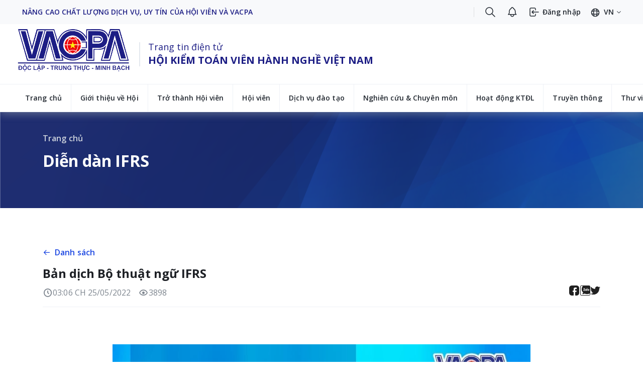

--- FILE ---
content_type: text/html; charset=utf-8
request_url: https://vacpa.org.vn/vi/ban-dich-bo-thuat-ngu-ifrs-9460.htm
body_size: 111731
content:
<!DOCTYPE html>
<html lang="en">
<head>
    <title>B&#x1EA3;n d&#x1ECB;ch B&#x1ED9; thu&#x1EAD;t ng&#x1EEF; IFRS</title>
    <meta charset="UTF-8"/>
    <link rel="icon" type="image/svg+xml" href="/vite.svg" />
    <meta name="viewport" content="width=device-width, initial-scale=1.0" />

    <link rel="preconnect" href="https://fonts.googleapis.com">
    <link rel="preconnect" href="https://fonts.gstatic.com" crossorigin>
    <link href="https://fonts.googleapis.com/css2?family=Open+Sans:wght@400;600;700&display=swap" rel="stylesheet">
    <link href='https://unpkg.com/boxicons@2.1.4/css/boxicons.min.css' rel='stylesheet'>
    <link rel="stylesheet" href="/lib/animate/animate.min.css" />
    <link rel="stylesheet" href="/lib/slick/slick.min.css" />
    <link rel="stylesheet" href="/lib/slick/slick-theme.min.css" />
    <link rel="stylesheet" href="/lib/select2/select2.min.css" />
    <link rel="stylesheet" href="/lib/jquery.toast/jquery.toast.css">
    <link rel="stylesheet" href="/lib/quill/quill.snow.css">
    <link rel="stylesheet" href="/lib/flatpickr/flatpickr.min.css">
    <link rel="stylesheet" type="text/css" href="/css/app.css" />
    <link rel="stylesheet" type="text/css" href="/app.css" />

    <!-- Google tag (gtag.js) -->
    <script async src="https://www.googletagmanager.com/gtag/js?id=G-3BM6GQGHRG"></script>
    <script>
        window.dataLayer = window.dataLayer || [];
        function gtag() { dataLayer.push(arguments); }
        gtag('js', new Date());

        gtag('config', 'G-3BM6GQGHRG');
    </script>

</head>
<body class="footer-light">
    <script src="/lib/jquery/jquery.min.js"></script>
    <script defer src="/lib/alpinejs/cdn.min.js"></script>
    <script src="/lib/slick/slick.min.js"></script>
    <script type="text/javascript" src="/js/app.js"></script>
    <script type="text/javascript" src="/lib/bootstrap/dist/js/bootstrap.min.js"></script>
    <script type="text/javascript" src="/lib/jquery/jquery-ui.min.js"></script>
    <script src="/lib/jquery.toast/jquery.toast.min.js"></script>
    <script src="/lib/jquery.loading/loadingoverlay.min.js"></script>
    <script src="/lib/select2/select2.min.js"></script>
    <script type="text/javascript" src="/js/min/angular.min.js"></script>
    <script type="text/javascript" src="/js/min/ui-bootstrap-tpls-0.6.0.js"></script>
    <script type="text/javascript" src="/lib/flatpickr/flatpickr.js"></script>
    <script type="text/javascript" src="/js/render-module.js"></script>
    <script type="text/javascript" src="/lib/localization/localization.js"></script>
    <script src="https://sp.zalo.me/plugins/sdk.js"></script>

    
    <header class="header">
<div id="topPanel" class="ecm-panel"></div>
</header>
<main>
<div class="page-content">
<div id="content" class="ecm-panel"></div>
</div>
</main>
<footer>
<div id="bottomPanel" class="ecm-panel"></div>
</footer>

            <script id="renderscript-6074602240122036" type="text/javascript">
                renderModuleToLayout(`content`, `
<!--//========================== START NEWSINFO ================================//-->

<style>
    p{
        display: block;
        margin-block-start: 1em;
        margin-block-end: 1em;
        margin-inline-start: 0px;
        margin-inline-end: 0px;
        line-height: 160%;
        /*padding-top: 15px*/
        color: #1C2230;
    }
    p img {
        margin: 0 auto;
    }
    /* td {
        border-color: gray;
        border: 1px solid;
    } */

    .news-sapo{
        font-style: italic;
    }
</style>

<div class="news-page news-detail-page page">
    <section class="section__hero section__hero--only-title">
        <div class="section__hero__container container container--default">
            <ul class="breadcrumb">
                <li class="breadcrumb__item">
                    <a class="breadcrumb__link" href="/">Trang ch&#x1EE7;</a>
                </li>
            </ul>
            <h2 class="section__hero--title">Di&#x1EC5;n d&#xE0;n IFRS</h2>
        </div>
    </section>

    <div class="page__container container container--default">
        <section class="section__content">
            <div class="section__content__wrapper">
                <div class="section__head">
                    <div class="flex">
                        <a class="btn btn--lg btn--text-primary btn--px-0" href="/vi//nghien-cuu-chuyen-mon.htm">
                            <i class='bx bx-arrow-back' ></i>
                            <span data-langkey="ds" class="ml-2">Danh sách</span>
                        </a>
                    </div>
                    <h1 class="section__title">
                        B&#x1EA3;n d&#x1ECB;ch B&#x1ED9; thu&#x1EAD;t ng&#x1EEF; IFRS
                    </h1>

                    <div class="news-detail__toolbar">
                        <div class="news-list__counter">
                            <span class="news-list__counter-item"><i class='bx bx-time-five'></i> 03:06 CH 25/05/2022</span>
                            <span class="news-list__counter-item"><i class='bx bx-show' ></i> 3898</span>
                        </div>
                        <div class="social-list" x-data="{show: false}">
                            <div class="social-list-toggle" @click.prevent="show = !show">
                                <i class='bx bx-share-alt' x-show="!show"></i>
                                <i class='bx bx-x text-primary-700 text-3xl leading-none' x-show="show"></i>
                            </div>
                            <ul class="social-list-menu" x-show="show" x-on:click.outside="show = false">
                                <a href="https://www.facebook.com/sharer/sharer.php?u=https://vacpa.org.vn/vi/ban-dich-bo-thuat-ngu-ifrs-9460.htm" data-type="fb" class="social-list__item" target="_blank">
                                    <svg class="w-6 h-6" viewBox="0 0 24 24" fill="none" xmlns="http://www.w3.org/2000/svg">
                                        <path d="M22 16.19C22 19.83 19.83 22 16.19 22H15C14.45 22 14 21.55 14 21V15.23C14 14.96 14.22 14.73 14.49 14.73L16.25 14.7C16.39 14.69 16.51 14.59 16.54 14.45L16.89 12.54C16.92 12.36 16.78 12.19 16.59 12.19L14.46 12.22C14.18 12.22 13.96 12 13.95 11.73L13.91 9.28C13.91 9.12 14.04 8.98001 14.21 8.98001L16.61 8.94C16.78 8.94 16.91 8.81001 16.91 8.64001L16.87 6.23999C16.87 6.06999 16.74 5.94 16.57 5.94L13.87 5.98001C12.21 6.01001 10.89 7.37 10.92 9.03L10.97 11.78C10.98 12.06 10.76 12.28 10.48 12.29L9.28 12.31C9.11 12.31 8.98001 12.44 8.98001 12.61L9.01001 14.51C9.01001 14.68 9.14 14.81 9.31 14.81L10.51 14.79C10.79 14.79 11.01 15.01 11.02 15.28L11.11 20.98C11.12 21.54 10.67 22 10.11 22H7.81C4.17 22 2 19.83 2 16.18V7.81C2 4.17 4.17 2 7.81 2H16.19C19.83 2 22 4.17 22 7.81V16.19Z" fill="currentColor"/>
                                    </svg>
                                    <span class="social-text">Facebook</span>
                                </a>
                                <div data-oaid="4016961508448620250" data-layout="1" data-customize=true data-href="https://vacpa.org.vn/vi/ban-dich-bo-thuat-ngu-ifrs-9460.htm" class="zalo-share-button social-list__item">
                                    <svg class="w-5 h-5" viewBox="0 0 20 20" fill="none" xmlns="http://www.w3.org/2000/svg">
                                        <path d="M2.38095 0C1.07166 0 0 1.07166 0 2.38095V17.619C0 18.9283 1.07166 20 2.38095 20H17.619C18.9283 20 20 18.9283 20 17.619V2.38095C20 1.07166 18.9283 0 17.619 0H2.38095ZM2.38095 0.952381H5.51432C3.8138 2.72176 2.85714 5.00861 2.85714 7.38095C2.85714 9.8381 3.86198 12.1904 5.6715 13.9714C5.72865 14.0714 5.77615 14.5617 5.55711 15.1283C5.41901 15.4855 5.14271 15.952 4.60938 16.1282C4.40461 16.1948 4.27143 16.3956 4.28571 16.6099C4.3 16.8242 4.45752 17.0051 4.66704 17.048C6.03371 17.3194 6.91871 16.9096 7.633 16.5858C8.27586 16.2905 8.7003 16.0903 9.35268 16.357C10.686 16.876 12.1048 17.1429 13.5714 17.1429C15.5208 17.1429 17.3959 16.667 19.0476 15.7682V17.619C19.0476 18.4136 18.4136 19.0476 17.619 19.0476H2.38095C1.58644 19.0476 0.952381 18.4136 0.952381 17.619V2.38095C0.952381 1.58644 1.58644 0.952381 2.38095 0.952381ZM13.8095 5.2381C14.0714 5.2381 14.2857 5.45238 14.2857 5.71429V10C14.2857 10.2619 14.0714 10.4762 13.8095 10.4762C13.5476 10.4762 13.3333 10.2619 13.3333 10V5.71429C13.3333 5.45238 13.5476 5.2381 13.8095 5.2381ZM6.66667 5.71429H9.04762C9.21905 5.71429 9.38136 5.8093 9.46708 5.96168C9.54803 6.1093 9.54267 6.2949 9.4522 6.44252L7.52418 9.52381H9.04762C9.30952 9.52381 9.52381 9.7381 9.52381 10C9.52381 10.2619 9.30952 10.4762 9.04762 10.4762H6.66667C6.49524 10.4762 6.33292 10.3812 6.24721 10.2288C6.16626 10.0812 6.17162 9.89557 6.26209 9.74795L8.1901 6.66667H6.66667C6.40476 6.66667 6.19048 6.45238 6.19048 6.19048C6.19048 5.92857 6.40476 5.71429 6.66667 5.71429ZM11.1905 7.14286C11.481 7.14286 11.7521 7.22344 11.995 7.35677C12.0807 7.23296 12.2143 7.14286 12.381 7.14286C12.6429 7.14286 12.8571 7.35714 12.8571 7.61905V10C12.8571 10.2619 12.6429 10.4762 12.381 10.4762C12.2143 10.4762 12.0807 10.3861 11.995 10.2623C11.7521 10.3956 11.481 10.4762 11.1905 10.4762C10.2714 10.4762 9.52381 9.72857 9.52381 8.80952C9.52381 7.89048 10.2714 7.14286 11.1905 7.14286ZM16.4286 7.14286C17.3476 7.14286 18.0952 7.89048 18.0952 8.80952C18.0952 9.72857 17.3476 10.4762 16.4286 10.4762C15.5095 10.4762 14.7619 9.72857 14.7619 8.80952C14.7619 7.89048 15.5095 7.14286 16.4286 7.14286ZM11.1905 8.09524C11.1411 8.09524 11.0929 8.10062 11.0463 8.11012C10.9532 8.12911 10.8665 8.16579 10.7906 8.21708C10.7146 8.26836 10.6493 8.33361 10.598 8.4096C10.5467 8.48558 10.5101 8.57227 10.4911 8.66536C10.4816 8.71191 10.4762 8.76012 10.4762 8.80952C10.4762 8.85893 10.4816 8.90713 10.4911 8.95368C10.5006 9.00023 10.514 9.04487 10.532 9.08761C10.55 9.13036 10.5724 9.17146 10.598 9.20945C10.6237 9.24744 10.6532 9.28225 10.6855 9.31455C10.7177 9.34684 10.7526 9.37633 10.7906 9.40197C10.8665 9.45325 10.9532 9.48994 11.0463 9.50893C11.0929 9.51842 11.1411 9.52381 11.1905 9.52381C11.2399 9.52381 11.2881 9.51842 11.3346 9.50893C11.6605 9.44246 11.9048 9.15536 11.9048 8.80952C11.9048 8.41429 11.5857 8.09524 11.1905 8.09524ZM16.4286 8.09524C16.3792 8.09524 16.331 8.10062 16.2844 8.11012C16.2379 8.11961 16.1932 8.133 16.1505 8.15104C16.1077 8.16908 16.0666 8.19143 16.0286 8.21708C15.9907 8.24272 15.9558 8.27221 15.9235 8.3045C15.859 8.36909 15.8062 8.44594 15.7701 8.53144C15.752 8.57418 15.7387 8.61882 15.7292 8.66536C15.7197 8.71191 15.7143 8.76012 15.7143 8.80952C15.7143 8.85893 15.7197 8.90713 15.7292 8.95368C15.7387 9.00023 15.752 9.04487 15.7701 9.08761C15.7881 9.13036 15.8105 9.17146 15.8361 9.20945C15.8618 9.24744 15.8913 9.28225 15.9235 9.31455C15.9558 9.34684 15.9907 9.37633 16.0286 9.40197C16.0666 9.42761 16.1077 9.44996 16.1505 9.46801C16.1932 9.48605 16.2379 9.49943 16.2844 9.50893C16.331 9.51842 16.3792 9.52381 16.4286 9.52381C16.478 9.52381 16.5262 9.51842 16.5727 9.50893C16.8986 9.44246 17.1429 9.15536 17.1429 8.80952C17.1429 8.41429 16.8238 8.09524 16.4286 8.09524Z" fill="currentColor"/>
                                    </svg>
                                    <span class="social-text">Zalo</span>
                                </div>
                                <a target="_blank" href="https://twitter.com/share?url=https://vacpa.org.vn/vi/ban-dich-bo-thuat-ngu-ifrs-9460.htm" class="social-list__item" data-url="https://vacpa.org.vn/vi/ban-dich-bo-thuat-ngu-ifrs-9460.htm">
                                    <svg class="w-5 h-4.5" viewBox="0 0 20 18" fill="none" xmlns="http://www.w3.org/2000/svg">
                                        <path d="M17.9525 4.9201C17.9647 5.09642 17.9647 5.27273 17.9647 5.45067C17.9647 10.8726 13.8371 17.1257 6.28966 17.1257V17.1224C4.06013 17.1257 1.8769 16.487 0 15.2829C0.324193 15.3219 0.65001 15.3414 0.97664 15.3422C2.82429 15.3438 4.61913 14.7239 6.07272 13.5823C4.31688 13.549 2.77717 12.4042 2.23928 10.7328C2.85436 10.8514 3.48812 10.8271 4.09181 10.6621C2.17753 10.2754 0.800325 8.59347 0.800325 6.64019C0.800325 6.62232 0.800325 6.60525 0.800325 6.58819C1.37071 6.90588 2.00934 7.0822 2.6626 7.1017C0.859638 5.89674 0.30388 3.49821 1.39265 1.62293C3.47593 4.1864 6.54966 5.7448 9.84928 5.90974C9.51859 4.4846 9.97034 2.9912 11.0364 1.98937C12.689 0.435846 15.2882 0.515472 16.8418 2.16731C17.7607 1.98612 18.6415 1.64893 19.4475 1.17117C19.1412 2.121 18.5001 2.92782 17.6437 3.44052C18.457 3.34464 19.2517 3.12689 20 2.79457C19.4491 3.62008 18.7552 4.33916 17.9525 4.9201Z" fill="currentColor"/>
                                    </svg>
                                    <span class="social-text">Twitter</span>
                                </a>
                            </ul>
                        </div>
                    </div>
                </div>

                <div class="divider"></div>

                <article class="news-detail__main-content">
                    <div class="news-detail__audio" x-data="audioPlayer" style="display: none">
                        <div class="new-block">
                            <div class="news-block-body">
                                <div class="row">
                                    <audio src="https://vacpa.org.vn/files/">
                                    </audio>
                                </div>
                            </div>
                        </div>
                    </div>

                    <div class="news-detail__content">
                        <p class="news-sapo" style="font-style: italic;">
                            
                        </p>
                        <div class="text-center" style="margin-bottom: 10px; text-align: center; width:75%; margin: auto; padding-bottom:10px; padding-top:10px; " runat="server" id="showImage">
                            <a href='https://vacpa.org.vn/files/upload/newsimage/1/20220525150554/bandich _IFRS.jpg' class="swipebox">
                                <img src='https://vacpa.org.vn/files/upload/newsimage/1/20220525150554/bandich _IFRS.jpg' class="img-responsive" style="display: initial;" />
                            </a>
                            <p style="font-style: italic"></p>
                        </div>

                        <div id="printContent" style="margin-top:15px">
                            <div class="col-lg-12 col-md-12 col-12 newdetail-font" id="divNewsDetails" style="line-height: 20px; text-align: justify">
<p>Chi tiết vui l&ograve;ng xem file đ&iacute;nh k&egrave;m!</p>                                        <div class="clearfix margin-bottom-10" style="margin-bottom: 10px;"></div>
                            </div>
                        </div>
                        <div class="news-detail__attachment mt-2 lg:mt-4">
                                <a href="https://vacpa.org.vn/files//newsattachfile/9460/20220525150613/Ban dich Bo thuat ngu IFRS.pdf" style="color:blue; display:flex" class="attachment-item">
                                    <svg class="w-5 h-5" viewBox="0 0 20 20" fill="none" xmlns="http:www.w3.org/2000/svg">
                                        <path fill-rule="evenodd" clip-rule="evenodd" d="M16.0967 3.546C14.702 2.15133 12.4408 2.15133 11.0461 3.546L10.6295 3.96267L10.5689 4.03277C10.3874 4.27744 10.4076 4.62466 10.6295 4.84655C10.8735 5.09063 11.2693 5.09063 11.5133 4.84655L11.93 4.42989L12.0462 4.32129C12.958 3.52494 14.344 3.56114 15.2128 4.42989C16.1193 5.3364 16.1193 6.80615 15.2128 7.71267L11.8795 11.046L11.7569 11.1623C11.3365 11.5335 10.798 11.7384 10.2381 11.7384C9.62217 11.7384 9.0322 11.4905 8.60116 11.0505C8.35959 10.804 7.96388 10.7999 7.71732 11.0415C7.47077 11.2831 7.46673 11.6788 7.7083 11.9254C8.37445 12.6052 9.28623 12.9884 10.2381 12.9884C11.1899 12.9884 12.1017 12.6052 12.7678 11.9254L16.0967 8.59655L16.2273 8.45894C17.4899 7.0569 17.4464 4.89568 16.0967 3.546ZM11.9345 7.7172C11.2683 7.03732 10.3566 6.65419 9.40473 6.65419C8.45289 6.65419 7.54112 7.03732 6.87497 7.7172L3.54613 11.046L3.41551 11.1836C2.15291 12.5857 2.19644 14.7469 3.54613 16.0966C4.9408 17.4912 7.202 17.4912 8.59668 16.0966L9.01334 15.6799L9.07386 15.6098C9.2554 15.3651 9.23523 15.0179 9.01334 14.796C8.76926 14.5519 8.37354 14.5519 8.12946 14.796L7.71279 15.2127L7.59663 15.3213C6.68477 16.1176 5.29875 16.0814 4.43001 15.2127C3.52349 14.3062 3.52349 12.8364 4.43001 11.9299L7.76334 8.59655L7.88585 8.48025C8.30635 8.10907 8.84483 7.90419 9.40473 7.90419C10.0206 7.90419 10.6106 8.15209 11.0416 8.59202C11.2832 8.83858 11.6789 8.84261 11.9255 8.60104C12.172 8.35947 12.1761 7.96376 11.9345 7.7172Z" fill="currentColor"/>
                                    </svg>
                                    Ban dich Bo thuat ng...pdf
                                </a><br />
                            
                        </div>
                    </div>
                    <div class="divider"></div>
                    <div class="news-detail__footer">
                        <div class="auth-copyright">
                            <div class="author">
                                <span data-langkey="tg" class="text-neutral-700">Tác giả:</span>
                                <span class="text-neutral-800 font-semibold"></span>
                            </div>
                            <div class="source"><span data-langkey="trng" class="text-neutral-700">Trích nguồn:</span> <span class="text-neutral-800 font-semibold">(https://mof.gov.vn/webcenter/portal/btcvn/pages_r/l/tin-bo-tai-chinh?dDocName=MOFUCM156066)</span></div>
                        </div>
                        <div class="tag-list tag-list--bg-square" style="display: none">
                            <span class="tag-list__item">T&#x1EEB; kh&#xF3;a</span>
                        </div>
                    </div>
                    
                </article>

                <!--<div class="comment-area">
                    <div class="comment-box">
                        <div class="comment-form">
                            <div class="comment-form-row">
                                <div class="user-avatar">
                                    <span class="avatar-content">A</span>
                                </div>
                                <textarea class="form-control" name="" id="" rows="5" placeholder="Nhập bình luận"></textarea>
                            </div>
                            <div class="comment-form-row comment-form-row--content-end">
                                <button class="btn btn--primary btn--lg">Bình luận</button>
                            </div>
                        </div>
                    </div>
                    <div class="divider"></div>
                    <div class="comment-list">
                        <div class="comment-list__item">
                            <div class="user-avatar">
                                <span class="avatar-content">A</span>
                            </div>
                            <div class="comment-list__item-detail">
                                <div class="comment-list__item-head">
                                    <a href="#" class="comment-auth">Nguyễn Văn A</a>
                                    <div class="comment-time">1 tuần trước</div>
                                </div>
                                <div class="comment-list__item-body">
                                    Cảm ơn bạn về bài viết
                                </div>
                            </div>
                        </div>
                        <div class="comment-list__item">
                            <div class="user-avatar">
                                <span class="avatar-content">B</span>
                            </div>
                            <div class="comment-list__item-detail">
                                <div class="comment-list__item-head">
                                    <a href="#" class="comment-auth">Nguyễn Văn B</a>
                                    <div class="comment-time">2 tuần trước</div>
                                </div>
                                <div class="comment-list__item-body">
                                    Bài viết rất hay
                                </div>
                            </div>
                        </div>
                        <div class="comment-list__item">
                            <div class="user-avatar">
                                <span class="avatar-content">C</span>
                            </div>
                            <div class="comment-list__item-detail">
                                <div class="comment-list__item-head">
                                    <a href="#" class="comment-auth">Nguyễn Văn C</a>
                                    <div class="comment-time">3 tuần trước</div>
                                </div>
                                <div class="comment-list__item-body">
                                    Cảm ơn!
                                </div>
                            </div>
                        </div>
                    </div>
                    <a href="#" class="btn btn-ghost btn--sm btn-see-more text-primary-700 mt-4 lg:mt-6 font-semibold">Xem thêm <i class='bx bx-chevron-down' ></i></a>
                </div>-->
            </div>
        </section>
    </div>

    <!--Các tin khác cùng chuyên mục-->
    <section class="section-related-news">
        <div class="section__container container container--default">
            <div class="section__head">
                <div class="heading heading--border-bottom heading--border-red">
                    <div class="heading__wrapper">
                        <div class="heading__container">
                            <div class="heading__content">
                                <div class="heading__title">
                                    <span data-langkey="tlquan">Tin liên quan
                                    </span>
                                </div>
                            </div>
                        </div>
                    </div>
                </div>
            </div>

            <div class="section-body">
                <section class="news-list news-list--grid-three-col news-list--grid-scroll news-list--grid-scroll-no-padding">
                    <div class="news-list__container">
                        <a class="news-list__item" href="/vi/dien-dan-ifrs/gioi-thieu-chuan-muc-bao-cao-phat-trien-ben-vung-quoc-te-ifrs-s1-ifrs-s2.htm">
                            <div class="news-list__thumb">
                                <img src="https://vacpa.org.vn/files/ecm/source_files/2024/08/07//image1.png" alt="Gi&#x1EDB;i thi&#x1EC7;u Chu&#x1EA9;n m&#x1EF1;c B&#xE1;o c&#xE1;o ph&#xE1;t tri&#x1EC3;n b&#x1EC1;n v&#x1EEF;ng qu&#x1ED1;c t&#x1EBF; IFRS S1, IFRS S2" class="">
                                
                            </div>

                            <div class="news-list__content">
                                <div class="news-list__title">
                                    <div class="">Gi&#x1EDB;i thi&#x1EC7;u Chu&#x1EA9;n m&#x1EF1;c B&#xE1;o c&#xE1;o ph&#xE1;t tri&#x1EC3;n b&#x1EC1;n v&#x1EEF;ng qu&#x1ED1;c t&#x1EBF; IFRS S1, IFRS S2</div>
                                </div>
                                <div class="news-list__counter">
                                    <span class="news-list__counter-item"><i class='bx bx-time-five'></i> 09:26 SA 07/08/2024</span>
                                    <span class="news-list__counter-item"><i class='bx bx-show' ></i> 5018</span>
                                </div>
                            </div>
                        </a>
                        <a class="news-list__item" href="/vi/ap-dung-chuan-muc-bao-cao-tai-chinh-tai-viet-nam--thach-thuc-va-giai-phap-9508.htm">
                            <div class="news-list__thumb">
                                <img src="https://vacpa.org.vn/files/upload/newsimage/1/20220726150754/5-0.jpg" alt="&#xC1;p d&#x1EE5;ng chu&#x1EA9;n m&#x1EF1;c b&#xE1;o c&#xE1;o t&#xE0;i ch&#xED;nh t&#x1EA1;i Vi&#x1EC7;t Nam: Th&#xE1;ch th&#x1EE9;c v&#xE0; gi&#x1EA3;i ph&#xE1;p" class="">
                                
                            </div>

                            <div class="news-list__content">
                                <div class="news-list__title">
                                    <div class="">&#xC1;p d&#x1EE5;ng chu&#x1EA9;n m&#x1EF1;c b&#xE1;o c&#xE1;o t&#xE0;i ch&#xED;nh t&#x1EA1;i Vi&#x1EC7;t Nam: Th&#xE1;ch th&#x1EE9;c v&#xE0; gi&#x1EA3;i ph&#xE1;p</div>
                                </div>
                                <div class="news-list__counter">
                                    <span class="news-list__counter-item"><i class='bx bx-time-five'></i> 03:08 CH 26/07/2022</span>
                                    <span class="news-list__counter-item"><i class='bx bx-show' ></i> 3747</span>
                                </div>
                            </div>
                        </a>
                        <a class="news-list__item" href="/vi/cong-bo-ban-dich-chuan-muc-bao-cao-tai-chinh-quoc-te-phien-ban-nam-2019-ra-tieng-viet-9461.htm">
                            <div class="news-list__thumb">
                                <img src="https://vacpa.org.vn/files/upload/newsimage/1/20220525150901/dich _IFRS.jpg" alt="C&#xF4;ng b&#x1ED1; b&#x1EA3;n d&#x1ECB;ch chu&#x1EA9;n m&#x1EF1;c b&#xE1;o c&#xE1;o t&#xE0;i ch&#xED;nh qu&#x1ED1;c t&#x1EBF; phi&#xEA;n b&#x1EA3;n n&#x103;m 2019 ra ti&#x1EBF;ng Vi&#x1EC7;t" class="">
                                
                            </div>

                            <div class="news-list__content">
                                <div class="news-list__title">
                                    <div class="">C&#xF4;ng b&#x1ED1; b&#x1EA3;n d&#x1ECB;ch chu&#x1EA9;n m&#x1EF1;c b&#xE1;o c&#xE1;o t&#xE0;i ch&#xED;nh qu&#x1ED1;c t&#x1EBF; phi&#xEA;n b&#x1EA3;n n&#x103;m 2019 ra ti&#x1EBF;ng Vi&#x1EC7;t</div>
                                </div>
                                <div class="news-list__counter">
                                    <span class="news-list__counter-item"><i class='bx bx-time-five'></i> 03:09 CH 25/05/2022</span>
                                    <span class="news-list__counter-item"><i class='bx bx-show' ></i> 3968</span>
                                </div>
                            </div>
                        </a>
                    </div>
                </section>
            </div>
        </div>
    </section>
</div>

`, `

    var elements1 = document.querySelectorAll("[style*='FONT-']"),
        l1 = elements1.length, i1;

    for (i1 = 0; i1 < l1; i1++) {
        elements1[i1].style.cssText =
            elements1[i1].style.cssText.replace(/(^|;)\s*FONT-[^;]+/g, "");
        elements1[i1].style.cssText =
            elements1[i1].style.cssText.replace(/(^|;)\s*FONT-[^;]+/g, "");
    }

    var elements = document.querySelectorAll("[style*='font-']"),
        l = elements.length, i;
    for (i = 0; i < l; i++) {
        elements[i].style.cssText =
            elements[i].style.cssText.replace(/(^|;)\s*font-[^;]+/g, "");
        elements[i].style.cssText =
            elements[i].style.cssText.replace(/(^|;)\s*font-[^;]+/g, "");
    }

    var elements = document.querySelectorAll("[style*='padding-']"),
        l = elements.length, i;
    for (i = 0; i < l; i++) {
        elements[i].style.cssText =
            elements[i].style.cssText.replace(/(^|;)\s*padding-[^;]+/g, "");
    }

    //var elements = document.querySelectorAll("[style*='margin-']"),
    //    l = elements.length, i;
    //for (i = 0; i < l; i++) {
    //    elements[i].style.cssText =
    //        elements[i].style.cssText.replace(/(^|;)\s*margin-[^;]+/g, "");
    //}

    //var elements1 = document.querySelectorAll("[style*='MARGIN-']"),
    //    l1 = elements1.length, i1;

    //for (i1 = 0; i1 < l1; i1++) {
    //    elements1[i1].style.cssText =
    //        elements1[i1].style.cssText.replace(/(^|;)\s*MARGIN-[^;]+/g, "");
    //    elements1[i1].style.cssText =
    //        elements1[i1].style.cssText.replace(/(^|;)\s*MARGIN-[^;]+/g, "");
    //}

    var elements1 = document.querySelectorAll("[style*='FONT']"),
        l1 = elements1.length, i1;

    for (i1 = 0; i1 < l1; i1++) {
        elements1[i1].style.cssText =
            elements1[i1].style.cssText.replace(/(^|;)\s*FONT[^;]+/g, "");
    }

    var elements = document.querySelectorAll("[style*='font']"),
        l = elements.length, i;
    for (i = 0; i < l; i++) {
        elements[i].style.cssText =
            elements[i].style.cssText.replace(/(^|;)\s*font[^;]+/g, "");
        elements[i].style.cssText =
            elements[i].style.cssText.replace(/(^|;)\s*font[^;]+/g, "");
    }

    var elements = document.querySelectorAll("[style*='padding']"),
        l = elements.length, i;
    for (i = 0; i < l; i++) {
        elements[i].style.cssText =
            elements[i].style.cssText.replace(/(^|;)\s*padding[^;]+/g, "");
    }

    //var elements = document.querySelectorAll("[style*='margin']"),
    //    l = elements.length, i;
    //for (i = 0; i < l; i++) {
    //    elements[i].style.cssText =
    //        elements[i].style.cssText.replace(/(^|;)\s*margin[^;]+/g, "");
    //}

    //var elements1 = document.querySelectorAll("[style*='MARGIN']"),
    //    l1 = elements1.length, i1;

    //for (i1 = 0; i1 < l1; i1++) {
    //    elements1[i1].style.cssText =
    //        elements1[i1].style.cssText.replace(/(^|;)\s*MARGIN[^;]+/g, "");
    //}

`, [])
            </script>
            <script id="renderscript-1981260212230460" type="text/javascript">
                renderModuleToLayout(`bottomPanel`, `
<!--//========================== Footer ================================//-->
<footer class="footer">
    <div class="footer__container relative">
        <div class="cursor-pointer back-to-top hidden lg:block fixed w-12.5 h-12.5 z-50 bottom-8 right-15 transition-full"
             data-show="opacity-100 visible"
             data-hide="opacity-0 invisible">
            <svg class="w-12.5 h-12.5" viewBox="0 0 50 50" fill="none" xmlns="http://www.w3.org/2000/svg">
                <path d="M24.9993 45.8333C36.5053 45.8333 45.8327 36.5059 45.8327 25C45.8327 13.4941 36.5053 4.16666 24.9993 4.16666C13.4934 4.16666 4.16602 13.4941 4.16602 25C4.16602 36.5059 13.4934 45.8333 24.9993 45.8333Z" fill="#1C1F24" />
                <path d="M24.9993 45.8333C36.5053 45.8333 45.8327 36.5059 45.8327 25C45.8327 13.4941 36.5053 4.16666 24.9993 4.16666C13.4934 4.16666 4.16602 13.4941 4.16602 25C4.16602 36.5059 13.4934 45.8333 24.9993 45.8333Z" fill="black" fill-opacity="0.2" />
                <path d="M32.3535 29.1875C31.9577 29.1875 31.5619 29.0417 31.2494 28.7292L24.9993 22.4792L18.7493 28.7292C18.1452 29.3333 17.1452 29.3333 16.541 28.7292C15.9368 28.125 15.9368 27.125 16.541 26.5208L23.8952 19.1667C24.4993 18.5625 25.4993 18.5625 26.1035 19.1667L33.4577 26.5208C34.0618 27.125 34.0618 28.125 33.4577 28.7292C33.1452 29.0417 32.7493 29.1875 32.3535 29.1875Z" fill="white" />
            </svg>
        </div>
        <div class="footer__main">
            <div class="footer__row footer__row--branding" style="margin-bottom: 0em">
                <a href="/" class="footer__logo footer__col--left">
                    <img src="/images/logo_footer.png" alt="">
                </a>
                <ul class="footer__social-nav footer__col--right">
                            <li>
                                <a target="_self" class="footer__social-nav__item" href="https://www.facebook.com/vacpa.org.vn/?locale=vi_VN">
                                    <img src="https://vacpa.org.vn/files/ecm/source_files/2023/08/29//68a87465-b67e-4722-b3b1-34c6c2293bd3facebook (1).png" alt="Facebook">
                                </a>
                            </li>
                            <li>
                                <a target="_self" class="footer__social-nav__item" href="https://www.linkedin.com/company/vacpa2005">
                                    <img src="https://vacpa.org.vn/files/ecm/source_files/2023/07/13/057a2694-d138-408f-8ede-3f0d6e8d2884icon-linkedin-square.svg" alt="Linkedin">
                                </a>
                            </li>
                            <li>
                                <a target="_self" class="footer__social-nav__item" href="https://www.youtube.com/@VACPAHoikiemtoanVN">
                                    <img src="https://vacpa.org.vn/files/ecm/source_files/2023/07/13/7f0a408f-acea-4d3a-b2f5-7b486e12fc9eicon-youtube-square.svg" alt="Youtube">
                                </a>
                            </li>

                </ul>
            </div>
            <div class="footer__row footer__row--info">
                <div class="footer__col--left mt-6 xl:mt-0 font-semibold">
                    <div class="footer__main-nav footer__main-nav1 w-full mb-2 xl:mb-3">
                        <li><a target="_self" href="/vi/lienhe"><span data-langkey="fli1"></span></a></li>
                    </div>
                </div>
                <div class="footer__col--right mt-4 xl:mt-0">
                    <div class="footer__main-nav w-full mb-2 xl:mb-3">
                        <li><a target="_self" href="/vi/lienhe"><span data-langkey="fli1">Liên hệ</span></a></li>
                        <li><a target="_self" href="/vi/sitemap.htm"><span data-langkey="fli2">Sơ đồ</span></a></li>
                        <li><a target="_self" href="/vi/home.htm"><span data-langkey="fli3">Bảo mật</span></a></li>
                    </div>
                    <p data-langkey="fp3" class="footer__address w-full text-text-secondary text-body-small font-semibold">Hà Nội: Phòng 1101, tầng 11, Tòa nhà Sở Giao dịch I - Ngân hàng Phát triển Việt Nam (VDB), số 185A Giảng Võ, phường Ô Chợ Dừa, Thành phố Hà Nội  | +84-24 3972 4334</p>
                    <p data-langkey="fp3" class="footer__address w-full text-text-secondary text-body-small font-semibold">Tp. Hồ Chí Minh: Phòng 501, Toà nhà Văn phòng đại diện Tổng Cục thuế, 138 Nguyễn Thị Minh Khai, Phường Xuân Hòa, Tp. Hồ Chí Minh | +84-28 3930 6435</p>
                </div>
            </div>
        </div>
        <div class="footer__divider"></div>
        <div class="footer__copyright">
            <div class="footer__copyright-branding">
                <span data-langkey="copy">
                    © 2023 Bản quyền Hội Kiểm Toán Viên Hành Nghề Việt Nam.
                </span>
            </div>
            <div class="footer__copyright-visitor-counting">
                <span>
                    Lượt truy cập:
                    6895556
                </span>



            </div>
        </div>
    </div>
</footer>

`, ``, [])
            </script>
            <script id="renderscript-8123460022312602" type="text/javascript">
                renderModuleToLayout(`topPanel`, `
<!--//========================== START HEADER MENU ================================//-->
<header class="header">
    <div class="header__top">
        <div class="header__container">
            <a href="https://vacpa.org.vn/" class="header__logo">
                <img src="https://vacpa.org.vn/files/ecm/source_files/2024/07/27//Logo_mau_IMG-2.png" alt="">
            </a>

            <div class="header__breaking-news"
                 x-data="breakingNews(2, 2000)">
                <div class="header__breaking-news__wrapper" x-ref="panel">
                    <li class="header__breaking-news__item">
                        <a data-langkey="enha" href="/"><span>NÂNG CAO CHẤT LƯỢNG DỊCH VỤ, UY TÍN CỦA HỘI VIÊN VÀ VACPA</span></a>
                    </li>
                    <li class="header__breaking-news__item">
                        <a data-langkey="enha2" href="/"><span>VACPA HOẠT ĐỘNG VÌ LỢI ÍCH HỘI VIÊN</span></a>
                    </li>
                    <li class="header__breaking-news__item">
                        <a data-langkey="enha" href="/"><span>NÂNG CAO CHẤT LƯỢNG DỊCH VỤ, UY TÍN CỦA HỘI VIÊN VÀ VACPA</span></a>
                    </li>
                    <li class="header__breaking-news__item">
                        <a data-langkey="enha2" href="/"><span>VACPA HOẠT ĐỘNG VÌ LỢI ÍCH HỘI VIÊN</span></a>
                    </li>
                </div>
            </div>

            <div class="header__top-toolbar">
                <div class="toolbar__divider h-5 w-px bg-dark-10 hidden lg:block"></div>
                <div class="header__top-toolbar__item header__top-toolbar__item-search" x-data="collapse({byTarget: '.header, body', openClass: 'open open-search'})">
                    <a href="#"
                       class="header__top-toolbar__item-link header__top-toolbar__item-link--only-icon"
                       :class="show && 'text-primary-700'"
                       x-bind="trigger">
                        <span :class="show && 'show'">
                            <svg class="w-6 h-6 original--icon" viewBox="0 0 20 20" fill="none" xmlns="http://www.w3.org/2000/svg">
                                <path fill-rule="evenodd" clip-rule="evenodd" d="M8.33333 1.875C4.76649 1.875 1.875 4.76649 1.875 8.33333C1.875 11.9002 4.76649 14.7917 8.33333 14.7917C9.89168 14.7917 11.3211 14.2397 12.4368 13.3207L17.0581 17.9419L17.1282 18.0025C17.3728 18.184 17.7201 18.1638 17.9419 17.9419C18.186 17.6979 18.186 17.3021 17.9419 17.0581L13.3207 12.4368C14.2397 11.3211 14.7917 9.89168 14.7917 8.33333C14.7917 4.76649 11.9002 1.875 8.33333 1.875ZM8.33333 3.125C11.2098 3.125 13.5417 5.45685 13.5417 8.33333C13.5417 11.2098 11.2098 13.5417 8.33333 13.5417C5.45685 13.5417 3.125 11.2098 3.125 8.33333C3.125 5.45685 5.45685 3.125 8.33333 3.125Z" fill="currentColor" />
                            </svg>

                            <svg class="w-6 h-6 close--icon" viewBox="0 0 24 24" fill="none" xmlns="http://www.w3.org/2000/svg">
                                <g clip-path="url(#clip0_2536_42301)">
                                    <path fill-rule="evenodd" clip-rule="evenodd" d="M5.84816 5.84817C6.12153 5.5748 6.56475 5.5748 6.83811 5.84817L11.8586 10.8686C11.9367 10.9467 12.0633 10.9467 12.1414 10.8686L17.1619 5.84817C17.4352 5.5748 17.8785 5.5748 18.1518 5.84817C18.4252 6.12154 18.4252 6.56475 18.1518 6.83812L13.1314 11.8586C13.0533 11.9367 13.0533 12.0633 13.1314 12.1414L18.1518 17.1619C18.4252 17.4352 18.4252 17.8785 18.1518 18.1518C17.8785 18.4252 17.4352 18.4252 17.1619 18.1518L12.1414 13.1314C12.0633 13.0533 11.9367 13.0533 11.8586 13.1314L6.83811 18.1518C6.56475 18.4252 6.12153 18.4252 5.84816 18.1518C5.5748 17.8785 5.5748 17.4352 5.84816 17.1619L10.8686 12.1414C10.9467 12.0633 10.9467 11.9367 10.8686 11.8586L5.84816 6.83812C5.5748 6.56475 5.5748 6.12154 5.84816 5.84817Z" fill="#1E49E2" />
                                </g>
                                <defs>
                                    <clipPath id="clip0_2536_42301">
                                        <rect width="24" height="24" fill="currentColor" />
                                    </clipPath>
                                </defs>
                            </svg>
                        </span>
                    </a>
                    <div class="popout popout--search" :class="show && 'open'" x-bind="content">
                        <div class="form-group form-group--icon-right form-group--lg">
                            <input data-langkey-vi="Tìm kiếm..." data-langkey-en="Find..." type="text" id="searchKeyWord" class="form-control" onkeyup="SearchByKeyWord(event)" placeholder="">
                            <span type="text" id="language" style="display: none">vi</span>
                            <span class="form-control__icon" onclick="SearchByKeyWord()">
                                <svg class="w-5 h-5 original--icon" viewBox="0 0 20 20" fill="none" xmlns="http://www.w3.org/2000/svg">
                                    <path fill-rule="evenodd" clip-rule="evenodd" d="M8.33333 1.875C4.76649 1.875 1.875 4.76649 1.875 8.33333C1.875 11.9002 4.76649 14.7917 8.33333 14.7917C9.89168 14.7917 11.3211 14.2397 12.4368 13.3207L17.0581 17.9419L17.1282 18.0025C17.3728 18.184 17.7201 18.1638 17.9419 17.9419C18.186 17.6979 18.186 17.3021 17.9419 17.0581L13.3207 12.4368C14.2397 11.3211 14.7917 9.89168 14.7917 8.33333C14.7917 4.76649 11.9002 1.875 8.33333 1.875ZM8.33333 3.125C11.2098 3.125 13.5417 5.45685 13.5417 8.33333C13.5417 11.2098 11.2098 13.5417 8.33333 13.5417C5.45685 13.5417 3.125 11.2098 3.125 8.33333C3.125 5.45685 5.45685 3.125 8.33333 3.125Z" fill="currentColor" />
                                </svg>
                            </span>
                        </div>
                    </div>
                </div>
                <div class="toolbar__item__separate"></div>
                <div id="headerod" ng-app="myApp" ng-controller="HeaderNoty" ng-click="myInit()" class="header__top-toolbar__item header__top-toolbar__item--notification" x-data="collapse({byTarget: '.header, body'})">
                    <a href="#" id="headerod1"
                       class="header__top-toolbar__item-link header__top-toolbar__item-link--only-icon header__top-toolbar__item-link--notification has-notification active "
                       x-bind="trigger"
                       :class="show && 'text-primary-700'">
                        <span :class="show && 'show'">
                            <svg class="w-6 h-6 original--icon" viewBox="0 0 24 24" fill="none" xmlns="http://www.w3.org/2000/svg">
                                <path fill-rule="evenodd" clip-rule="evenodd" d="M11.7512 2C13.0426 2 14.126 2.89006 14.4216 4.09017L14.4582 4.269L14.578 4.33444C16.8006 5.59267 18.2674 7.87478 18.4825 10.4614L18.5012 10.75L18.4958 13.6599C18.6198 14.6843 19.2229 15.5889 20.1208 16.0974C20.7609 16.4599 20.5445 17.4083 19.8532 17.4938L19.7512 17.5H15.5012V17.75C15.5012 19.8211 13.8223 21.5 11.7512 21.5C9.74699 21.5 8.10997 19.9276 8.00644 17.9492L8.00125 17.75V17.5H3.75125C2.9806 17.5 2.71109 16.4771 3.38168 16.0974C4.21973 15.6228 4.80096 14.8031 4.97113 13.9364L5.00125 13.75L5.00207 10.7148C5.12748 8.04289 6.61961 5.63912 8.9245 4.33443L9.04325 4.269L9.04555 4.25568C9.2687 3.02627 10.3092 2.08161 11.5837 2.00502L11.7512 2ZM9.50125 17.5V17.75C9.50125 18.9926 10.5086 20 11.7512 20C12.9421 20 13.9169 19.0748 13.9961 17.904L14.0012 17.75V17.5H9.50125ZM14.7512 16H8.75125H5.66425L5.73247 15.9042C6.13953 15.2936 6.4052 14.5887 6.49581 13.8401L6.50125 10.75L6.51838 10.4983C6.71152 8.3253 8.0598 6.37942 10.0718 5.42802L10.1609 5.37833L10.2406 5.31857L10.2816 5.28033L10.3106 5.24995L10.3703 5.17364L10.3988 5.12854L10.4423 5.04193L10.4745 4.94938L10.4944 4.85177L10.4985 4.81538L10.5077 4.62219C10.5717 3.99187 11.104 3.5 11.7512 3.5C12.4416 3.5 13.0012 4.05964 13.0012 4.75L13.0089 4.85732C13.0445 5.10384 13.2012 5.31954 13.4306 5.42802C15.5201 6.41602 16.8937 8.47646 17.0021 10.7852L17.0012 13.75L17.0365 13.9984C17.1592 14.7366 17.4347 15.4117 17.8349 15.9902L17.8412 16H14.7512Z" fill="currentColor" />
                            </svg>

                            <svg class="w-6 h-6 close--icon" viewBox="0 0 24 24" fill="none" xmlns="http://www.w3.org/2000/svg">
                                <g clip-path="url(#clip0_2536_42301)">
                                    <path fill-rule="evenodd" clip-rule="evenodd" d="M5.84816 5.84817C6.12153 5.5748 6.56475 5.5748 6.83811 5.84817L11.8586 10.8686C11.9367 10.9467 12.0633 10.9467 12.1414 10.8686L17.1619 5.84817C17.4352 5.5748 17.8785 5.5748 18.1518 5.84817C18.4252 6.12154 18.4252 6.56475 18.1518 6.83812L13.1314 11.8586C13.0533 11.9367 13.0533 12.0633 13.1314 12.1414L18.1518 17.1619C18.4252 17.4352 18.4252 17.8785 18.1518 18.1518C17.8785 18.4252 17.4352 18.4252 17.1619 18.1518L12.1414 13.1314C12.0633 13.0533 11.9367 13.0533 11.8586 13.1314L6.83811 18.1518C6.56475 18.4252 6.12153 18.4252 5.84816 18.1518C5.5748 17.8785 5.5748 17.4352 5.84816 17.1619L10.8686 12.1414C10.9467 12.0633 10.9467 11.9367 10.8686 11.8586L5.84816 6.83812C5.5748 6.56475 5.5748 6.12154 5.84816 5.84817Z" fill="#1E49E2" />
                                </g>
                                <defs>
                                    <clipPath id="clip0_2536_42301">
                                        <rect width="24" height="24" fill="currentColor" />
                                    </clipPath>
                                </defs>
                            </svg>
                        </span>
                    </a>

                    <div class="popout popout--notify popout--notify-empty" x-bind="content" :data-demo="show ? 'is-show' : 'hide'">
                            <div class="popout__wrapper">
                                <img src="/images/common/popout/notification-blank.svg" alt="">
                                <p class="text-body text-text-primary">Vui lòng <a href="/vi/sign-in" class="font-semibold text-primary-700">Đăng nhập</a> để truy cập thông báo</p>
                            </div>

                    </div>
                </div>

                <div class="toolbar__item__separate"></div>
                <div class="header__top-toolbar__item">

                    <style>
    .loginDropdown:hover > .dropdown-menu {
        display: block;
    }

    .loginDropdown > .dropdown-toggle:active {
        /*Without this, clicking will make it sticky*/
        pointer-events: none;
    }

    div {
        word-wrap: break-word;
    }
</style>
    <a class="header__top-toolbar__item-link" href="/vi/sign-in">
        <svg class="w-6 h-6 mr-1" viewBox="0 0 24 24" fill="none" xmlns="http://www.w3.org/2000/svg">
            <path fill-rule="evenodd" clip-rule="evenodd" d="M14.745 5.83248C14.6584 4.3917 13.4625 3.25 12 3.25H5L4.83248 3.25502C3.3917 3.3416 2.25 4.53747 2.25 6V18L2.25502 18.1675C2.3416 19.6083 3.53747 20.75 5 20.75H12L12.1675 20.745C13.6083 20.6584 14.75 19.4625 14.75 18V16L14.7432 15.8982C14.6935 15.5322 14.3797 15.25 14 15.25C13.5858 15.25 13.25 15.5858 13.25 16V18L13.2435 18.1278C13.1795 18.7581 12.6472 19.25 12 19.25H5L4.87219 19.2435C4.24187 19.1795 3.75 18.6472 3.75 18V6L3.75645 5.87219C3.82047 5.24187 4.35279 4.75 5 4.75H12L12.1278 4.75645C12.7581 4.82047 13.25 5.35279 13.25 6V8L13.2568 8.10177C13.3065 8.46785 13.6203 8.75 14 8.75C14.4142 8.75 14.75 8.41421 14.75 8V6L14.745 5.83248ZM10.6029 9.44621C10.8208 9.1526 10.7966 8.73594 10.5303 8.46967C10.2374 8.17678 9.76256 8.17678 9.46967 8.46967L6.46967 11.4697L6.40171 11.5469C6.23699 11.7607 6.21264 12.0238 6.29256 12.2496C6.29759 12.2639 6.30308 12.2781 6.30919 12.292L6.35097 12.3763C6.3891 12.4427 6.43718 12.5035 6.49404 12.556L9.46967 15.5303L9.55379 15.6029C9.8474 15.8208 10.2641 15.7966 10.5303 15.5303C10.8232 15.2374 10.8232 14.7626 10.5303 14.4697L8.811 12.75H20L20.1018 12.7432C20.4678 12.6935 20.75 12.3797 20.75 12L20.7432 11.8982C20.6935 11.5322 20.3797 11.25 20 11.25H8.81L10.5303 9.53033L10.6029 9.44621Z" fill="currentColor" />
        </svg>
        <span class="lg:inline-block" data-langkey="lgt">Đăng nhập</span>
    </a>


                </div>
                <div class="header__top-toolbar__item header__top-toolbar__item--lang">
                    <div class="switch-lang" x-data="collapse({byTarget: '.header, body', openClass: 'open'})">
                        <div class="switch-lang__head" x-bind="trigger">
                            <div class="switch-lang__selected">
                                <div class="switch-lang__head-icon">
                                    <svg class="w-4.5 h-4.5" viewBox="0 0 18 18" fill="none" xmlns="http://www.w3.org/2000/svg">
                                        <path d="M9 16.5C13.1421 16.5 16.5 13.1421 16.5 9C16.5 4.85786 13.1421 1.5 9 1.5C4.85786 1.5 1.5 4.85786 1.5 9C1.5 13.1421 4.85786 16.5 9 16.5Z" stroke="currentColor" stroke-width="1.5" stroke-linecap="round" stroke-linejoin="round" />
                                        <path d="M5.99922 2.25H6.74922C5.28672 6.63 5.28672 11.37 6.74922 15.75H5.99922" stroke="currentColor" stroke-width="1.5" stroke-linecap="round" stroke-linejoin="round" />
                                        <path d="M11.25 2.25C12.7125 6.63 12.7125 11.37 11.25 15.75" stroke="currentColor" stroke-width="1.5" stroke-linecap="round" stroke-linejoin="round" />
                                        <path d="M2.25 12V11.25C6.63 12.7125 11.37 12.7125 15.75 11.25V12" stroke="currentColor" stroke-width="1.5" stroke-linecap="round" stroke-linejoin="round" />
                                        <path d="M2.25 6.74995C6.63 5.28745 11.37 5.28745 15.75 6.74995" stroke="currentColor" stroke-width="1.5" stroke-linecap="round" stroke-linejoin="round" />
                                    </svg>
                                </div>
                                <div class="switch-lang__head-label">VN</div>
                            </div>
                            <div class="switch-lang__arrow">
                                <svg class="w-3 h-3" viewBox="0 0 19 18" fill="none" xmlns="http://www.w3.org/2000/svg">
                                    <path fill-rule="evenodd" clip-rule="evenodd" d="M3.69526 7.2214C3.43491 6.96106 3.43491 6.53895 3.69526 6.2786C3.93194 6.04191 4.30231 6.0204 4.5633 6.21405L4.63807 6.2786L9.5 11.1402L14.3619 6.2786C14.5986 6.04191 14.969 6.0204 15.23 6.21405L15.3047 6.2786C15.5414 6.51528 15.5629 6.88564 15.3693 7.14663L15.3047 7.2214L9.9714 12.5547C9.73472 12.7914 9.36436 12.8129 9.10337 12.6193L9.0286 12.5547L3.69526 7.2214Z" fill="currentColor" />
                                </svg>
                            </div>
                        </div>
                        <div class="popout popout--notify popout--switch-lang" x-bind="content">
                            <div class="popout__wrapper">
                                <ul>
                                    <li><a href="/">Tiếng việt</a></li>
                                    <li><a href="/">English</a></li>
                                </ul>
                            </div>
                        </div>
                    </div>
                </div>
                <div class="toolbar__item__separate"></div>
                <div class="header__top-toolbar__item header__top-toolbar__item--menu-trigger" x-data="collapse({byTarget: '.header__bottom, .header, body', openClass: 'open nav-opens', eventClose: 'resetMenu'})">
                    <a href="#" class="header__top-toolbar__item-link" x-bind="triggerReset">
                        <span :class="show && 'show'">
                            <svg class="w-6 h-6 original--icon" viewBox="0 0 28 28" fill="none" xmlns="http://www.w3.org/2000/svg">
                                <path fill-rule="evenodd" clip-rule="evenodd" d="M3.625 6.70837C3.625 6.29416 3.96079 5.95837 4.375 5.95837H23.0417C23.4559 5.95837 23.7917 6.29416 23.7917 6.70837C23.7917 7.12259 23.4559 7.45837 23.0417 7.45837H4.375C3.96079 7.45837 3.625 7.12259 3.625 6.70837ZM3.625 13.7084C3.625 13.2942 3.96079 12.9584 4.375 12.9584H23.0417C23.4559 12.9584 23.7917 13.2942 23.7917 13.7084C23.7917 14.1226 23.4559 14.4584 23.0417 14.4584H4.375C3.96079 14.4584 3.625 14.1226 3.625 13.7084ZM4.375 19.9584C3.96079 19.9584 3.625 20.2942 3.625 20.7084C3.625 21.1226 3.96079 21.4584 4.375 21.4584H23.0417C23.4559 21.4584 23.7917 21.1226 23.7917 20.7084C23.7917 20.2942 23.4559 19.9584 23.0417 19.9584H4.375Z" fill="currentColor" />
                            </svg>
                            <svg class="w-6 h-6 close--icon" viewBox="0 0 24 24" fill="none" xmlns="http://www.w3.org/2000/svg">
                                <g clip-path="url(#clip0_2536_42301)">
                                    <path fill-rule="evenodd" clip-rule="evenodd" d="M5.84816 5.84817C6.12153 5.5748 6.56475 5.5748 6.83811 5.84817L11.8586 10.8686C11.9367 10.9467 12.0633 10.9467 12.1414 10.8686L17.1619 5.84817C17.4352 5.5748 17.8785 5.5748 18.1518 5.84817C18.4252 6.12154 18.4252 6.56475 18.1518 6.83812L13.1314 11.8586C13.0533 11.9367 13.0533 12.0633 13.1314 12.1414L18.1518 17.1619C18.4252 17.4352 18.4252 17.8785 18.1518 18.1518C17.8785 18.4252 17.4352 18.4252 17.1619 18.1518L12.1414 13.1314C12.0633 13.0533 11.9367 13.0533 11.8586 13.1314L6.83811 18.1518C6.56475 18.4252 6.12153 18.4252 5.84816 18.1518C5.5748 17.8785 5.5748 17.4352 5.84816 17.1619L10.8686 12.1414C10.9467 12.0633 10.9467 11.9367 10.8686 11.8586L5.84816 6.83812C5.5748 6.56475 5.5748 6.12154 5.84816 5.84817Z" fill="#1E49E2" />
                                </g>
                                <defs>
                                    <clipPath id="clip0_2536_42301">
                                        <rect width="24" height="24" fill="currentColor" />
                                    </clipPath>
                                </defs>
                            </svg>
                        </span>
                    </a>
                </div>
            </div>
        </div>
    </div>

    <div class="header__middle">
        <div class="header__container">
            <a href="https://vacpa.org.vn/" class="header__logo">
                <img src="https://vacpa.org.vn/files/ecm/source_files/2024/07/27//Logo_mau_IMG-2.png" alt="">
            </a>
            <div class="header__middle__divide"></div>
            <div class="header__branding">
                <div class="header__branding__subtitle"><span data-langkey="ttdt">Trang tin điện tử</span></div>
                <div class="header__branding__title"><span data-langkey="vacpa">HỘI KIỂM TOÁN VIÊN HÀNH NGHỀ VIỆT NAM</span></div>
            </div>
        </div>
    </div>
    <div class="header__bottom" x-data="megamenu({openClass: 'open'})">
        <div class="header__container">
            <ul class="main-nav">

                                    <li class="main-nav__item">
                                        <a data-langkey="TC" class="main-nav__item-link" href="/vi//home.htm">Trang ch&#x1EE7;</a>
                                    </li>
                                <li class="main-nav__item" data-target="#gtvh" x-bind="trigger">
                                    <a class="main-nav__item-link" data-langkey="gtvh">Gi&#x1EDB;i thi&#x1EC7;u v&#x1EC1; H&#x1ED9;i</a>
                                </li>
                                <li class="main-nav__item" data-target="#tthv" x-bind="trigger">
                                    <a class="main-nav__item-link" data-langkey="tthv">Tr&#x1EDF; th&#xE0;nh H&#x1ED9;i vi&#xEA;n</a>
                                </li>
                                <li class="main-nav__item" data-target="#hvmn" x-bind="trigger">
                                    <a class="main-nav__item-link" data-langkey="hvmn">H&#x1ED9;i vi&#xEA;n</a>
                                </li>
                                <li class="main-nav__item" data-target="#dvdt" x-bind="trigger">
                                    <a class="main-nav__item-link" data-langkey="dvdt">D&#x1ECB;ch v&#x1EE5; &#x111;&#xE0;o t&#x1EA1;o</a>
                                </li>
                                <li class="main-nav__item" data-target="#nccm" x-bind="trigger">
                                    <a class="main-nav__item-link" data-langkey="nccm">Nghi&#xEA;n c&#x1EE9;u &amp; Chuy&#xEA;n m&#xF4;n</a>
                                </li>
                                <li class="main-nav__item" data-target="#hdktdl" x-bind="trigger">
                                    <a class="main-nav__item-link" data-langkey="hdktdl">Ho&#x1EA1;t &#x111;&#x1ED9;ng KT&#x110;L</a>
                                </li>
                                <li class="main-nav__item" data-target="#tt" x-bind="trigger">
                                    <a class="main-nav__item-link" data-langkey="tt">Truy&#x1EC1;n th&#xF4;ng</a>
                                </li>
                                    <li class="main-nav__item">
                                        <a href="https://vacpa.org.vn/vi/sign-in?ReturnUrl=/vi/documents" data-langkey="tvdtvbpl" class="main-nav__item-link">Th&#x1B0; vi&#x1EC7;n &#x111;i&#x1EC7;n t&#x1EED;</a>
                                    </li>
                                    <li class="main-nav__item">
                                        <a data-langkey="videos" class="main-nav__item-link" href="/vi/https%3A//vacpa.org.vn/vi/video/nhung-video-noi-bat-cua-vacpa.htm">Videos</a>
                                    </li>
                <li class="main-nav__item" data-target="#extra-menu" x-bind="trigger">
                    <a href="#" class="main-nav__item-link main-nav__item-link-icon">
                        <svg class="w-6 h-6" viewBox="0 0 28 28" fill="none" xmlns="http://www.w3.org/2000/svg">
                            <path fill-rule="evenodd" clip-rule="evenodd" d="M3.625 6.70837C3.625 6.29416 3.96079 5.95837 4.375 5.95837H23.0417C23.4559 5.95837 23.7917 6.29416 23.7917 6.70837C23.7917 7.12259 23.4559 7.45837 23.0417 7.45837H4.375C3.96079 7.45837 3.625 7.12259 3.625 6.70837ZM3.625 13.7084C3.625 13.2942 3.96079 12.9584 4.375 12.9584H23.0417C23.4559 12.9584 23.7917 13.2942 23.7917 13.7084C23.7917 14.1226 23.4559 14.4584 23.0417 14.4584H4.375C3.96079 14.4584 3.625 14.1226 3.625 13.7084ZM4.375 19.9584C3.96079 19.9584 3.625 20.2942 3.625 20.7084C3.625 21.1226 3.96079 21.4584 4.375 21.4584H23.0417C23.4559 21.4584 23.7917 21.1226 23.7917 20.7084C23.7917 20.2942 23.4559 19.9584 23.0417 19.9584H4.375Z" fill="currentColor" />
                        </svg>
                        <span>Extra menu</span>
                    </a>
                </li>
            </ul>
        </div>

        <div class="mega-dropdown">
                        <div class="mega-menu mega-menu--grid mega-menu--grid-three-cols" id="gtvh" x-data="submegamenu({toggleClass: 'open'})" x-bind="container">
                            <div class="mega-menu__wrapper">
                                <div class="mega-menu__col mega-menu__col--introduce">
                                    <div class="mega-menu__col__title"><span data-langkey="gtvh">Gi&#x1EDB;i thi&#x1EC7;u v&#x1EC1; H&#x1ED9;i</span></div>

                                        <a data-langkey="timhieu" class="btn btn--ghost btn--outline mega-menu__col__action mt-3" href="/vi//gioi-thieu-ve-hoi.htm">Tìm hiểu</a>

                                </div>
                                <div class="mega-menu__col mega-menu__col--pr-0">
                                    <div class="mega-menu__head" x-bind="closeSubMenu">
                                        <svg class="w-6 h-6" viewBox="0 0 24 24" fill="none" xmlns="http://www.w3.org/2000/svg">
                                            <path fill-rule="evenodd" clip-rule="evenodd" d="M15.3715 4.26035C15.7186 3.91322 16.2814 3.91322 16.6285 4.26035C16.9441 4.57592 16.9728 5.06975 16.7146 5.41773L16.6285 5.51743L10.1464 12L16.6285 18.4826C16.9441 18.7981 16.9728 19.292 16.7146 19.64L16.6285 19.7397C16.313 20.0552 15.8191 20.0839 15.4712 19.8257L15.3715 19.7397L8.26035 12.6285C7.94477 12.313 7.91609 11.8191 8.17428 11.4712L8.26035 11.3715L15.3715 4.26035Z" fill="currentColor" />
                                        </svg>
                                        <span data-langkey="gtvh">Gi&#x1EDB;i thi&#x1EC7;u v&#x1EC1; H&#x1ED9;i</span>
                                    </div>
                                    <div class="mega-menu__head mega-menu__col mega-menu__col--introduce mobile-only">

                                        <div class=""><span style="font-weight: 500;" data-langkey="gtvh">Gi&#x1EDB;i thi&#x1EC7;u v&#x1EC1; H&#x1ED9;i</span></div>

                                            <a data-langkey="timhieu" class="btn btn--ghost btn--outline mega-menu__col__action mt-3" href="/vi//gioi-thieu-ve-hoi.htm">Tìm hiểu</a>

                                    </div>
                                    <ul class="mega-menu__sub">
                                                <li class="mega-menu__item">

                                                        <a data-langkey="tdct" href="/vi//thong-diep-chu-tich.htm">Th&#xF4;ng &#x111;i&#x1EC7;p Ch&#x1EE7; t&#x1ECB;ch</a>

                                                </li>
                                                <li class="mega-menu__item">

                                                        <a data-langkey="lshtvpt" href="/vi//lich-su-hinh-thanh-va-phat-trien.htm">L&#x1ECB;ch s&#x1EED; h&#xEC;nh th&#xE0;nh v&#xE0; ph&#xE1;t tri&#x1EC3;n</a>

                                                </li>
                                                <li class="mega-menu__item">

                                                        <a data-langkey="cctc" href="/vi//co-cau-to-chuc.htm">C&#x1A1; c&#x1EA5;u t&#x1ED5; ch&#x1EE9;c</a>

                                                </li>
                                                <li class="mega-menu__item">

                                                        <a data-langkey="ttnb" href="/vi//thanh-tich-noi-bat.htm">Th&#xE0;nh t&#xED;ch n&#x1ED5;i b&#x1EAD;t</a>

                                                </li>
                                                <li class="mega-menu__item">

                                                        <a data-langkey="dlh" href="/vi//dieu-le-hoi.htm">&#x110;i&#x1EC1;u l&#x1EC7; H&#x1ED9;i</a>

                                                </li>
                                    </ul>
                                </div>
                                    <div class="mega-menu__col mega-menu__col--subnav" id="tdct">
                                    </div>
                                    <div class="mega-menu__col mega-menu__col--subnav" id="lshtvpt">
                                    </div>
                                    <div class="mega-menu__col mega-menu__col--subnav" id="cctc">
                                    </div>
                                    <div class="mega-menu__col mega-menu__col--subnav" id="ttnb">
                                    </div>
                                    <div class="mega-menu__col mega-menu__col--subnav" id="dlh">
                                    </div>
                            </div>
                        </div>
                        <div class="mega-menu mega-menu--grid mega-menu--grid-three-cols" id="tthv" x-data="submegamenu({toggleClass: 'open'})" x-bind="container">
                            <div class="mega-menu__wrapper">
                                <div class="mega-menu__col mega-menu__col--introduce">
                                    <div class="mega-menu__col__title"><span data-langkey="tthv">Tr&#x1EDF; th&#xE0;nh H&#x1ED9;i vi&#xEA;n</span></div>

                                        <a data-langkey="timhieu" class="btn btn--ghost btn--outline mega-menu__col__action mt-3" href="/vi//tro-thanh-hoi-vien.htm">Tìm hiểu</a>

                                </div>
                                <div class="mega-menu__col mega-menu__col--pr-0">
                                    <div class="mega-menu__head" x-bind="closeSubMenu">
                                        <svg class="w-6 h-6" viewBox="0 0 24 24" fill="none" xmlns="http://www.w3.org/2000/svg">
                                            <path fill-rule="evenodd" clip-rule="evenodd" d="M15.3715 4.26035C15.7186 3.91322 16.2814 3.91322 16.6285 4.26035C16.9441 4.57592 16.9728 5.06975 16.7146 5.41773L16.6285 5.51743L10.1464 12L16.6285 18.4826C16.9441 18.7981 16.9728 19.292 16.7146 19.64L16.6285 19.7397C16.313 20.0552 15.8191 20.0839 15.4712 19.8257L15.3715 19.7397L8.26035 12.6285C7.94477 12.313 7.91609 11.8191 8.17428 11.4712L8.26035 11.3715L15.3715 4.26035Z" fill="currentColor" />
                                        </svg>
                                        <span data-langkey="tthv">Tr&#x1EDF; th&#xE0;nh H&#x1ED9;i vi&#xEA;n</span>
                                    </div>
                                    <div class="mega-menu__head mega-menu__col mega-menu__col--introduce mobile-only">

                                        <div class=""><span style="font-weight: 500;" data-langkey="tthv">Tr&#x1EDF; th&#xE0;nh H&#x1ED9;i vi&#xEA;n</span></div>

                                            <a data-langkey="timhieu" class="btn btn--ghost btn--outline mega-menu__col__action mt-3" href="/vi//tro-thanh-hoi-vien.htm">Tìm hiểu</a>

                                    </div>
                                    <ul class="mega-menu__sub">
                                                <li class="mega-menu__item">

                                                        <a data-langkey="tchv" href="/vi//tieu-chuan-hoi-vien.htm">Ti&#xEA;u chu&#x1EA9;n H&#x1ED9;i vi&#xEA;n</a>

                                                </li>
                                                <li class="mega-menu__item">

                                                        <a data-langkey="cdtthv" href="/vi//con-duong-tro-thanh-hoi-vien.htm">Con &#x111;&#x1B0;&#x1EDD;ng tr&#x1EDF; th&#xE0;nh H&#x1ED9;i vi&#xEA;n</a>

                                                </li>
                                                <li class="mega-menu__item">

                                                        <a data-langkey="qlvnv" href="/vi//quyen-loi-va-nghia-vu.htm">Quy&#x1EC1;n l&#x1EE3;i v&#xE0; ngh&#x129;a v&#x1EE5;</a>

                                                </li>
                                                <li class="mega-menu__item">

                                                        <a data-langkey="dkknhv" href="/vi/sign-up">&#x110;&#x103;ng k&#xFD; k&#x1EBF;t n&#x1EA1;p h&#x1ED9;i vi&#xEA;n</a>

                                                </li>
                                    </ul>
                                </div>
                                    <div class="mega-menu__col mega-menu__col--subnav" id="tchv">
                                    </div>
                                    <div class="mega-menu__col mega-menu__col--subnav" id="cdtthv">
                                    </div>
                                    <div class="mega-menu__col mega-menu__col--subnav" id="qlvnv">
                                    </div>
                                    <div class="mega-menu__col mega-menu__col--subnav" id="dkknhv">
                                    </div>
                            </div>
                        </div>
                        <div class="mega-menu mega-menu--grid mega-menu--grid-three-cols" id="hvmn" x-data="submegamenu({toggleClass: 'open'})" x-bind="container">
                            <div class="mega-menu__wrapper">
                                <div class="mega-menu__col mega-menu__col--introduce">
                                    <div class="mega-menu__col__title"><span data-langkey="hvmn">H&#x1ED9;i vi&#xEA;n</span></div>

                                        <a data-langkey="timhieu" class="btn btn--ghost btn--outline mega-menu__col__action mt-3" href="/vi//hoi-vien.htm">Tìm hiểu</a>

                                </div>
                                <div class="mega-menu__col mega-menu__col--pr-0">
                                    <div class="mega-menu__head" x-bind="closeSubMenu">
                                        <svg class="w-6 h-6" viewBox="0 0 24 24" fill="none" xmlns="http://www.w3.org/2000/svg">
                                            <path fill-rule="evenodd" clip-rule="evenodd" d="M15.3715 4.26035C15.7186 3.91322 16.2814 3.91322 16.6285 4.26035C16.9441 4.57592 16.9728 5.06975 16.7146 5.41773L16.6285 5.51743L10.1464 12L16.6285 18.4826C16.9441 18.7981 16.9728 19.292 16.7146 19.64L16.6285 19.7397C16.313 20.0552 15.8191 20.0839 15.4712 19.8257L15.3715 19.7397L8.26035 12.6285C7.94477 12.313 7.91609 11.8191 8.17428 11.4712L8.26035 11.3715L15.3715 4.26035Z" fill="currentColor" />
                                        </svg>
                                        <span data-langkey="hvmn">H&#x1ED9;i vi&#xEA;n</span>
                                    </div>
                                    <div class="mega-menu__head mega-menu__col mega-menu__col--introduce mobile-only">

                                        <div class=""><span style="font-weight: 500;" data-langkey="hvmn">H&#x1ED9;i vi&#xEA;n</span></div>

                                            <a data-langkey="timhieu" class="btn btn--ghost btn--outline mega-menu__col__action mt-3" href="/vi//hoi-vien.htm">Tìm hiểu</a>

                                    </div>
                                    <ul class="mega-menu__sub">
                                                <li class="mega-menu__item">

                                                        <a data-langkey="qchv" href="/vi//quy-che-hoi-vien.htm">Quy ch&#x1EBF; H&#x1ED9;i vi&#xEA;n</a>

                                                </li>
                                                <li class="mega-menu__item">

                                                        <a data-langkey="hvtc" href="/vi//hoi-vien-vacpa.htm">H&#x1ED9;i vi&#xEA;n VACPA</a>

                                                </li>
                                                <li class="mega-menu__item">

                                                        <a data-langkey="hvcc" href="/vi//hoi-vien-cao-cap.htm">H&#x1ED9;i vi&#xEA;n cao c&#x1EA5;p</a>

                                                </li>
                                                <li class="mega-menu__item">

                                                        <a data-langkey="tvcm" href="/vi//ho-tro-hoi-vien.htm">H&#x1ED7; tr&#x1EE3; H&#x1ED9;i vi&#xEA;n</a>

                                                </li>
                                                <li class="mega-menu__item">

                                                        <a data-langkey="ksclhv" href="/vi//kiem-soat-chat-luong-hoi-vien.htm">Ki&#x1EC3;m so&#xE1;t ch&#x1EA5;t l&#x1B0;&#x1EE3;ng H&#x1ED9;i vi&#xEA;n</a>

                                                </li>
                                    </ul>
                                </div>
                                    <div class="mega-menu__col mega-menu__col--subnav" id="qchv">
                                    </div>
                                    <div class="mega-menu__col mega-menu__col--subnav" id="hvtc">
                                    </div>
                                    <div class="mega-menu__col mega-menu__col--subnav" id="hvcc">
                                    </div>
                                    <div class="mega-menu__col mega-menu__col--subnav" id="tvcm">
                                    </div>
                                    <div class="mega-menu__col mega-menu__col--subnav" id="ksclhv">
                                    </div>
                            </div>
                        </div>
                        <div class="mega-menu mega-menu--grid mega-menu--grid-three-cols" id="dvdt" x-data="submegamenu({toggleClass: 'open'})" x-bind="container">
                            <div class="mega-menu__wrapper">
                                <div class="mega-menu__col mega-menu__col--introduce">
                                    <div class="mega-menu__col__title"><span data-langkey="dvdt">D&#x1ECB;ch v&#x1EE5; &#x111;&#xE0;o t&#x1EA1;o</span></div>

                                        <a data-langkey="timhieu" class="btn btn--ghost btn--outline mega-menu__col__action mt-3" href="/vi//dich-vu-dao-tao.htm">Tìm hiểu</a>

                                </div>
                                <div class="mega-menu__col mega-menu__col--pr-0">
                                    <div class="mega-menu__head" x-bind="closeSubMenu">
                                        <svg class="w-6 h-6" viewBox="0 0 24 24" fill="none" xmlns="http://www.w3.org/2000/svg">
                                            <path fill-rule="evenodd" clip-rule="evenodd" d="M15.3715 4.26035C15.7186 3.91322 16.2814 3.91322 16.6285 4.26035C16.9441 4.57592 16.9728 5.06975 16.7146 5.41773L16.6285 5.51743L10.1464 12L16.6285 18.4826C16.9441 18.7981 16.9728 19.292 16.7146 19.64L16.6285 19.7397C16.313 20.0552 15.8191 20.0839 15.4712 19.8257L15.3715 19.7397L8.26035 12.6285C7.94477 12.313 7.91609 11.8191 8.17428 11.4712L8.26035 11.3715L15.3715 4.26035Z" fill="currentColor" />
                                        </svg>
                                        <span data-langkey="dvdt">D&#x1ECB;ch v&#x1EE5; &#x111;&#xE0;o t&#x1EA1;o</span>
                                    </div>
                                    <div class="mega-menu__head mega-menu__col mega-menu__col--introduce mobile-only">

                                        <div class=""><span style="font-weight: 500;" data-langkey="dvdt">D&#x1ECB;ch v&#x1EE5; &#x111;&#xE0;o t&#x1EA1;o</span></div>

                                            <a data-langkey="timhieu" class="btn btn--ghost btn--outline mega-menu__col__action mt-3" href="/vi//dich-vu-dao-tao.htm">Tìm hiểu</a>

                                    </div>
                                    <ul class="mega-menu__sub">
                                                <li class="mega-menu__item">

                                                        <a data-langkey="lcnkt" href="/vi//lop-cap-nhat-kien-thuc.htm">&#x110;&#xE0;o t&#x1EA1;o c&#x1EAD;p nh&#x1EAD;t ki&#x1EBF;n th&#x1EE9;c</a>

                                                </li>
                                                <li class="mega-menu__item">

                                                        <a data-langkey="cbgcntk" href="/vi/https%3A//vacpa.org.vn/vi/apply-course">C&#xF4;ng b&#x1ED1; gi&#x1EDD; CNKT</a>

                                                </li>
                                                <li class="mega-menu__item">

                                                        <a data-langkey="lotlctktv" href="/vi//lop-on-thi-lay-chung-chi-ktv-ket.htm">&#x110;&#xE0;o t&#x1EA1;o &#xF4;n thi ch&#x1EE9;ng ch&#x1EC9; KTV, KET</a>

                                                </li>
                                                <li class="mega-menu__item">

                                                        <a data-langkey="lthkt" href="/vi//lop-thuc-hanh-kiem-toan.htm">&#x110;&#xE0;o t&#x1EA1;o th&#x1EF1;c h&#xE0;nh ki&#x1EC3;m to&#xE1;n</a>

                                                </li>
                                                <li class="mega-menu__item">

                                                        <a data-langkey="dtk" href="/vi//dao-tao-khac.htm">&#x110;&#xE0;o t&#x1EA1;o kh&#xE1;c</a>

                                                </li>
                                                <li class="mega-menu__item">

                                                        <a data-langkey="khdtcnkt" href="/vi//lien-he-dao-tao/lien-he-dao-tao.htm">Li&#xEA;n h&#x1EC7; &#x111;&#xE0;o t&#x1EA1;o</a>

                                                </li>
                                    </ul>
                                </div>
                                    <div class="mega-menu__col mega-menu__col--subnav" id="lcnkt">
                                    </div>
                                    <div class="mega-menu__col mega-menu__col--subnav" id="cbgcntk">
                                    </div>
                                    <div class="mega-menu__col mega-menu__col--subnav" id="lotlctktv">
                                    </div>
                                    <div class="mega-menu__col mega-menu__col--subnav" id="lthkt">
                                    </div>
                                    <div class="mega-menu__col mega-menu__col--subnav" id="dtk">
                                    </div>
                                    <div class="mega-menu__col mega-menu__col--subnav" id="khdtcnkt">
                                    </div>
                            </div>
                        </div>
                        <div class="mega-menu mega-menu--grid mega-menu--grid-three-cols" id="nccm" x-data="submegamenu({toggleClass: 'open'})" x-bind="container">
                            <div class="mega-menu__wrapper">
                                <div class="mega-menu__col mega-menu__col--introduce">
                                    <div class="mega-menu__col__title"><span data-langkey="nccm">Nghi&#xEA;n c&#x1EE9;u &amp; Chuy&#xEA;n m&#xF4;n</span></div>

                                        <a data-langkey="timhieu" class="btn btn--ghost btn--outline mega-menu__col__action mt-3" href="/vi//nghien-cuu-chuyen-mon.htm">Tìm hiểu</a>

                                </div>
                                <div class="mega-menu__col mega-menu__col--pr-0">
                                    <div class="mega-menu__head" x-bind="closeSubMenu">
                                        <svg class="w-6 h-6" viewBox="0 0 24 24" fill="none" xmlns="http://www.w3.org/2000/svg">
                                            <path fill-rule="evenodd" clip-rule="evenodd" d="M15.3715 4.26035C15.7186 3.91322 16.2814 3.91322 16.6285 4.26035C16.9441 4.57592 16.9728 5.06975 16.7146 5.41773L16.6285 5.51743L10.1464 12L16.6285 18.4826C16.9441 18.7981 16.9728 19.292 16.7146 19.64L16.6285 19.7397C16.313 20.0552 15.8191 20.0839 15.4712 19.8257L15.3715 19.7397L8.26035 12.6285C7.94477 12.313 7.91609 11.8191 8.17428 11.4712L8.26035 11.3715L15.3715 4.26035Z" fill="currentColor" />
                                        </svg>
                                        <span data-langkey="nccm">Nghi&#xEA;n c&#x1EE9;u &amp; Chuy&#xEA;n m&#xF4;n</span>
                                    </div>
                                    <div class="mega-menu__head mega-menu__col mega-menu__col--introduce mobile-only">

                                        <div class=""><span style="font-weight: 500;" data-langkey="nccm">Nghi&#xEA;n c&#x1EE9;u &amp; Chuy&#xEA;n m&#xF4;n</span></div>

                                            <a data-langkey="timhieu" class="btn btn--ghost btn--outline mega-menu__col__action mt-3" href="/vi//nghien-cuu-chuyen-mon.htm">Tìm hiểu</a>

                                    </div>
                                    <ul class="mega-menu__sub">
                                                <li class="mega-menu__item">

                                                        <a data-langkey="cn" href="/vi//trao-doi-nghien-cuu-chuyen-mon.htm">Trao &#x111;&#x1ED5;i &amp; Nghi&#xEA;n c&#x1EE9;u Chuy&#xEA;n m&#xF4;n</a>

                                                </li>
                                                <li class="mega-menu__item">

                                                        <a data-langkey="ap" href="/vi//an-pham-chuyen-mon.htm">&#x1EA4;n ph&#x1EA9;m chuy&#xEA;n m&#xF4;n</a>

                                                </li>
                                                <li class="mega-menu__item">

                                                        <a data-langkey="ddifrs" href="/vi//dien-dan-ifrs.htm">Di&#x1EC5;n d&#xE0;n IFRS</a>

                                                </li>
                                                <li class="mega-menu__item">

                                                        <a data-langkey="ktnb" href="/vi//kiem-toan-noi-bo.htm">Ki&#x1EC3;m to&#xE1;n n&#x1ED9;i b&#x1ED9;</a>

                                                </li>
                                                <li class="mega-menu__item">

                                                        <a data-langkey="qdcs" href="/vi//quy-dinh-chinh-sach.htm">Quy &#x111;&#x1ECB;nh, ch&#xED;nh s&#xE1;ch</a>

                                                </li>
                                                <li class="mega-menu__item">

                                                        <a data-langkey="hdcm" href="/vi//hoi-dap-chuyen-mon.htm">H&#x1ECF;i &#x111;&#xE1;p chuy&#xEA;n m&#xF4;n</a>

                                                </li>
                                    </ul>
                                </div>
                                    <div class="mega-menu__col mega-menu__col--subnav" id="cn">
                                    </div>
                                    <div class="mega-menu__col mega-menu__col--subnav" id="ap">
                                    </div>
                                    <div class="mega-menu__col mega-menu__col--subnav" id="ddifrs">
                                    </div>
                                    <div class="mega-menu__col mega-menu__col--subnav" id="ktnb">
                                    </div>
                                    <div class="mega-menu__col mega-menu__col--subnav" id="qdcs">
                                    </div>
                                    <div class="mega-menu__col mega-menu__col--subnav" id="hdcm">
                                    </div>
                            </div>
                        </div>
                        <div class="mega-menu mega-menu--grid mega-menu--grid-three-cols" id="hdktdl" x-data="submegamenu({toggleClass: 'open'})" x-bind="container">
                            <div class="mega-menu__wrapper">
                                <div class="mega-menu__col mega-menu__col--introduce">
                                    <div class="mega-menu__col__title"><span data-langkey="hdktdl">Ho&#x1EA1;t &#x111;&#x1ED9;ng KT&#x110;L</span></div>

                                        <a data-langkey="timhieu" class="btn btn--ghost btn--outline mega-menu__col__action mt-3" href="/vi//hoat-dong-ktdl.htm">Tìm hiểu</a>

                                </div>
                                <div class="mega-menu__col mega-menu__col--pr-0">
                                    <div class="mega-menu__head" x-bind="closeSubMenu">
                                        <svg class="w-6 h-6" viewBox="0 0 24 24" fill="none" xmlns="http://www.w3.org/2000/svg">
                                            <path fill-rule="evenodd" clip-rule="evenodd" d="M15.3715 4.26035C15.7186 3.91322 16.2814 3.91322 16.6285 4.26035C16.9441 4.57592 16.9728 5.06975 16.7146 5.41773L16.6285 5.51743L10.1464 12L16.6285 18.4826C16.9441 18.7981 16.9728 19.292 16.7146 19.64L16.6285 19.7397C16.313 20.0552 15.8191 20.0839 15.4712 19.8257L15.3715 19.7397L8.26035 12.6285C7.94477 12.313 7.91609 11.8191 8.17428 11.4712L8.26035 11.3715L15.3715 4.26035Z" fill="currentColor" />
                                        </svg>
                                        <span data-langkey="hdktdl">Ho&#x1EA1;t &#x111;&#x1ED9;ng KT&#x110;L</span>
                                    </div>
                                    <div class="mega-menu__head mega-menu__col mega-menu__col--introduce mobile-only">

                                        <div class=""><span style="font-weight: 500;" data-langkey="hdktdl">Ho&#x1EA1;t &#x111;&#x1ED9;ng KT&#x110;L</span></div>

                                            <a data-langkey="timhieu" class="btn btn--ghost btn--outline mega-menu__col__action mt-3" href="/vi//hoat-dong-ktdl.htm">Tìm hiểu</a>

                                    </div>
                                    <ul class="mega-menu__sub">
                                                <li class="mega-menu__item">

                                                        <a data-langkey="dsktvdkhn" href="/vi//danh-sach-ktv-dkhn.htm">Danh s&#xE1;ch KTV &#x110;KHN</a>

                                                </li>
                                                <li class="mega-menu__item">

                                                        <a data-langkey="gtctkt" href="/vi//danh-sach-dnkit.htm">Danh s&#xE1;ch DNKiT </a>

                                                </li>
                                                <li class="mega-menu__item">

                                                        <a data-langkey="hddkhn" href="/vi//huong-dan-dkhn.htm">H&#x1B0;&#x1EDB;ng d&#x1EAB;n &#x110;KHN</a>

                                                </li>
                                                <li class="mega-menu__item">

                                                        <a data-langkey="kscl" href="/vi//kiem-soat-chat-luong.htm">Ki&#x1EC3;m so&#xE1;t ch&#x1EA5;t l&#x1B0;&#x1EE3;ng</a>

                                                </li>
                                                <li class="mega-menu__item">

                                                        <a data-langkey="chtd" href="/vi//co-hoi-tuyen-dung.htm">C&#x1A1; h&#x1ED9;i tuy&#x1EC3;n d&#x1EE5;ng</a>

                                                </li>
                                    </ul>
                                </div>
                                    <div class="mega-menu__col mega-menu__col--subnav" id="dsktvdkhn">
                                    </div>
                                    <div class="mega-menu__col mega-menu__col--subnav" id="gtctkt">
                                    </div>
                                    <div class="mega-menu__col mega-menu__col--subnav" id="hddkhn">
                                    </div>
                                    <div class="mega-menu__col mega-menu__col--subnav" id="kscl">
                                    </div>
                                    <div class="mega-menu__col mega-menu__col--subnav" id="chtd">
                                    </div>
                            </div>
                        </div>
                        <div class="mega-menu mega-menu--grid mega-menu--grid-three-cols" id="tt" x-data="submegamenu({toggleClass: 'open'})" x-bind="container">
                            <div class="mega-menu__wrapper">
                                <div class="mega-menu__col mega-menu__col--introduce">
                                    <div class="mega-menu__col__title"><span data-langkey="tt">Truy&#x1EC1;n th&#xF4;ng</span></div>

                                        <a data-langkey="timhieu" class="btn btn--ghost btn--outline mega-menu__col__action mt-3" href="/vi//truyen-thong.htm">Tìm hiểu</a>

                                </div>
                                <div class="mega-menu__col mega-menu__col--pr-0">
                                    <div class="mega-menu__head" x-bind="closeSubMenu">
                                        <svg class="w-6 h-6" viewBox="0 0 24 24" fill="none" xmlns="http://www.w3.org/2000/svg">
                                            <path fill-rule="evenodd" clip-rule="evenodd" d="M15.3715 4.26035C15.7186 3.91322 16.2814 3.91322 16.6285 4.26035C16.9441 4.57592 16.9728 5.06975 16.7146 5.41773L16.6285 5.51743L10.1464 12L16.6285 18.4826C16.9441 18.7981 16.9728 19.292 16.7146 19.64L16.6285 19.7397C16.313 20.0552 15.8191 20.0839 15.4712 19.8257L15.3715 19.7397L8.26035 12.6285C7.94477 12.313 7.91609 11.8191 8.17428 11.4712L8.26035 11.3715L15.3715 4.26035Z" fill="currentColor" />
                                        </svg>
                                        <span data-langkey="tt">Truy&#x1EC1;n th&#xF4;ng</span>
                                    </div>
                                    <div class="mega-menu__head mega-menu__col mega-menu__col--introduce mobile-only">

                                        <div class=""><span style="font-weight: 500;" data-langkey="tt">Truy&#x1EC1;n th&#xF4;ng</span></div>

                                            <a data-langkey="timhieu" class="btn btn--ghost btn--outline mega-menu__col__action mt-3" href="/vi//truyen-thong.htm">Tìm hiểu</a>

                                    </div>
                                    <ul class="mega-menu__sub">
                                                <li class="mega-menu__item">

                                                        <a data-langkey="ththv" href="/vi//thong-tin-hoi-vien.htm">Th&#xF4;ng tin H&#x1ED9;i vi&#xEA;n</a>

                                                </li>
                                                <li class="mega-menu__item">

                                                        <a data-langkey="bthv" href="/vi//ban-tin-hoi-vien.htm">B&#x1EA3;n tin H&#x1ED9;i vi&#xEA;n</a>

                                                </li>
                                                <li class="mega-menu__item">

                                                        <a data-langkey="ttdn" href="/vi//thong-tin-doi-ngoai.htm">Th&#xF4;ng tin &#x111;&#x1ED1;i ngo&#x1EA1;i</a>

                                                </li>
                                    </ul>
                                </div>
                                    <div class="mega-menu__col mega-menu__col--subnav" id="ththv">
                                    </div>
                                    <div class="mega-menu__col mega-menu__col--subnav" id="bthv">
                                    </div>
                                    <div class="mega-menu__col mega-menu__col--subnav" id="ttdn">
                                    </div>
                            </div>
                        </div>

            <div class="mega-menu mega-menu--grid mega-menu--switch-lang" id="switch-lang-menu" x-data="submegamenu({toggleClass: 'open'})" x-bind="container">
                <div class="mega-menu__wrapper">
                    <div class="mega-menu__col mega-menu__col--pr-0">
                        <div class="mega-menu__head" x-bind="closeSubMenu">
                            <svg class="w-6 h-6" viewBox="0 0 24 24" fill="none" xmlns="http://www.w3.org/2000/svg">
                                <path fill-rule="evenodd" clip-rule="evenodd" d="M15.3715 4.26035C15.7186 3.91322 16.2814 3.91322 16.6285 4.26035C16.9441 4.57592 16.9728 5.06975 16.7146 5.41773L16.6285 5.51743L10.1464 12L16.6285 18.4826C16.9441 18.7981 16.9728 19.292 16.7146 19.64L16.6285 19.7397C16.313 20.0552 15.8191 20.0839 15.4712 19.8257L15.3715 19.7397L8.26035 12.6285C7.94477 12.313 7.91609 11.8191 8.17428 11.4712L8.26035 11.3715L15.3715 4.26035Z" fill="currentColor" />
                            </svg>
                            <span>Chọn ngôn ngữ</span>
                        </div>
                        <ul class="mega-menu__sub">
                            <li class="mega-menu__item">
                                <a href="/">Tiếng việt</a>
                            </li>
                            <li class="mega-menu__item">
                                <a href="/en">English</a>
                            </li>
                        </ul>
                    </div>
                </div>
            </div>

            <div class="mega-menu mega-menu--extra" id="extra-menu" x-data="submegamenu({toggleClass: 'open'})" x-bind="container">
                <div class="mega-menu__wrapper">
                    <div class="mega-menu__head" x-bind="closeSubMenu">
                        <svg class="w-6 h-6" viewBox="0 0 24 24" fill="none" xmlns="http://www.w3.org/2000/svg">
                            <path fill-rule="evenodd" clip-rule="evenodd" d="M15.3715 4.26035C15.7186 3.91322 16.2814 3.91322 16.6285 4.26035C16.9441 4.57592 16.9728 5.06975 16.7146 5.41773L16.6285 5.51743L10.1464 12L16.6285 18.4826C16.9441 18.7981 16.9728 19.292 16.7146 19.64L16.6285 19.7397C16.313 20.0552 15.8191 20.0839 15.4712 19.8257L15.3715 19.7397L8.26035 12.6285C7.94477 12.313 7.91609 11.8191 8.17428 11.4712L8.26035 11.3715L15.3715 4.26035Z" fill="currentColor" />
                        </svg>
                        <span>Extra menu</span>
                    </div>
                    <ul class="menu-group">
                                <li class="menu-group__item">
                                        <a data-langkey="TC" href="/vi//home.htm">Trang ch&#x1EE7;</a>

                                    <ul class="menu-group__sub">
                                    </ul>
                                </li>
                                <li class="menu-group__item">
                                        <a data-langkey="gtvh" href="/vi//gioi-thieu-ve-hoi.htm">Gi&#x1EDB;i thi&#x1EC7;u v&#x1EC1; H&#x1ED9;i</a>

                                    <ul class="menu-group__sub">
                                            <li class="menu-group__item">

                                                    <a data-langkey="tdct" href="/vi//thong-diep-chu-tich.htm">Th&#xF4;ng &#x111;i&#x1EC7;p Ch&#x1EE7; t&#x1ECB;ch</a>

                                            </li>
                                            <li class="menu-group__item">

                                                    <a data-langkey="lshtvpt" href="/vi//lich-su-hinh-thanh-va-phat-trien.htm">L&#x1ECB;ch s&#x1EED; h&#xEC;nh th&#xE0;nh v&#xE0; ph&#xE1;t tri&#x1EC3;n</a>

                                            </li>
                                            <li class="menu-group__item">

                                                    <a data-langkey="cctc" href="/vi//co-cau-to-chuc.htm">C&#x1A1; c&#x1EA5;u t&#x1ED5; ch&#x1EE9;c</a>

                                            </li>
                                            <li class="menu-group__item">

                                                    <a data-langkey="ttnb" href="/vi//thanh-tich-noi-bat.htm">Th&#xE0;nh t&#xED;ch n&#x1ED5;i b&#x1EAD;t</a>

                                            </li>
                                            <li class="menu-group__item">

                                                    <a data-langkey="dlh" href="/vi//dieu-le-hoi.htm">&#x110;i&#x1EC1;u l&#x1EC7; H&#x1ED9;i</a>

                                            </li>
                                    </ul>
                                </li>
                                <li class="menu-group__item">
                                        <a data-langkey="tthv" href="/vi//tro-thanh-hoi-vien.htm">Tr&#x1EDF; th&#xE0;nh H&#x1ED9;i vi&#xEA;n</a>

                                    <ul class="menu-group__sub">
                                            <li class="menu-group__item">

                                                    <a data-langkey="tchv" href="/vi//tieu-chuan-hoi-vien.htm">Ti&#xEA;u chu&#x1EA9;n H&#x1ED9;i vi&#xEA;n</a>

                                            </li>
                                            <li class="menu-group__item">

                                                    <a data-langkey="cdtthv" href="/vi//con-duong-tro-thanh-hoi-vien.htm">Con &#x111;&#x1B0;&#x1EDD;ng tr&#x1EDF; th&#xE0;nh H&#x1ED9;i vi&#xEA;n</a>

                                            </li>
                                            <li class="menu-group__item">

                                                    <a data-langkey="qlvnv" href="/vi//quyen-loi-va-nghia-vu.htm">Quy&#x1EC1;n l&#x1EE3;i v&#xE0; ngh&#x129;a v&#x1EE5;</a>

                                            </li>
                                            <li class="menu-group__item">

                                                    <a data-langkey="dkknhv" href="/vi/sign-up">&#x110;&#x103;ng k&#xFD; k&#x1EBF;t n&#x1EA1;p h&#x1ED9;i vi&#xEA;n</a>

                                            </li>
                                    </ul>
                                </li>
                                <li class="menu-group__item">
                                        <a data-langkey="hvmn" href="/vi//hoi-vien.htm">H&#x1ED9;i vi&#xEA;n</a>

                                    <ul class="menu-group__sub">
                                            <li class="menu-group__item">

                                                    <a data-langkey="qchv" href="/vi//quy-che-hoi-vien.htm">Quy ch&#x1EBF; H&#x1ED9;i vi&#xEA;n</a>

                                            </li>
                                            <li class="menu-group__item">

                                                    <a data-langkey="hvtc" href="/vi//hoi-vien-vacpa.htm">H&#x1ED9;i vi&#xEA;n VACPA</a>

                                            </li>
                                            <li class="menu-group__item">

                                                    <a data-langkey="hvcc" href="/vi//hoi-vien-cao-cap.htm">H&#x1ED9;i vi&#xEA;n cao c&#x1EA5;p</a>

                                            </li>
                                            <li class="menu-group__item">

                                                    <a data-langkey="tvcm" href="/vi//ho-tro-hoi-vien.htm">H&#x1ED7; tr&#x1EE3; H&#x1ED9;i vi&#xEA;n</a>

                                            </li>
                                            <li class="menu-group__item">

                                                    <a data-langkey="ksclhv" href="/vi//kiem-soat-chat-luong-hoi-vien.htm">Ki&#x1EC3;m so&#xE1;t ch&#x1EA5;t l&#x1B0;&#x1EE3;ng H&#x1ED9;i vi&#xEA;n</a>

                                            </li>
                                    </ul>
                                </li>
                                <li class="menu-group__item">
                                        <a data-langkey="dvdt" href="/vi//dich-vu-dao-tao.htm">D&#x1ECB;ch v&#x1EE5; &#x111;&#xE0;o t&#x1EA1;o</a>

                                    <ul class="menu-group__sub">
                                            <li class="menu-group__item">

                                                    <a data-langkey="lcnkt" href="/vi//lop-cap-nhat-kien-thuc.htm">&#x110;&#xE0;o t&#x1EA1;o c&#x1EAD;p nh&#x1EAD;t ki&#x1EBF;n th&#x1EE9;c</a>

                                            </li>
                                            <li class="menu-group__item">

                                                    <a data-langkey="cbgcntk" href="/vi/https%3A//vacpa.org.vn/vi/apply-course">C&#xF4;ng b&#x1ED1; gi&#x1EDD; CNKT</a>

                                            </li>
                                            <li class="menu-group__item">

                                                    <a data-langkey="lotlctktv" href="/vi//lop-on-thi-lay-chung-chi-ktv-ket.htm">&#x110;&#xE0;o t&#x1EA1;o &#xF4;n thi ch&#x1EE9;ng ch&#x1EC9; KTV, KET</a>

                                            </li>
                                            <li class="menu-group__item">

                                                    <a data-langkey="lthkt" href="/vi//lop-thuc-hanh-kiem-toan.htm">&#x110;&#xE0;o t&#x1EA1;o th&#x1EF1;c h&#xE0;nh ki&#x1EC3;m to&#xE1;n</a>

                                            </li>
                                            <li class="menu-group__item">

                                                    <a data-langkey="dtk" href="/vi//dao-tao-khac.htm">&#x110;&#xE0;o t&#x1EA1;o kh&#xE1;c</a>

                                            </li>
                                            <li class="menu-group__item">

                                                    <a data-langkey="khdtcnkt" href="/vi//lien-he-dao-tao/lien-he-dao-tao.htm">Li&#xEA;n h&#x1EC7; &#x111;&#xE0;o t&#x1EA1;o</a>

                                            </li>
                                    </ul>
                                </li>
                                <li class="menu-group__item">
                                        <a data-langkey="nccm" href="/vi//nghien-cuu-chuyen-mon.htm">Nghi&#xEA;n c&#x1EE9;u &amp; Chuy&#xEA;n m&#xF4;n</a>

                                    <ul class="menu-group__sub">
                                            <li class="menu-group__item">

                                                    <a data-langkey="cn" href="/vi//trao-doi-nghien-cuu-chuyen-mon.htm">Trao &#x111;&#x1ED5;i &amp; Nghi&#xEA;n c&#x1EE9;u Chuy&#xEA;n m&#xF4;n</a>

                                            </li>
                                            <li class="menu-group__item">

                                                    <a data-langkey="ap" href="/vi//an-pham-chuyen-mon.htm">&#x1EA4;n ph&#x1EA9;m chuy&#xEA;n m&#xF4;n</a>

                                            </li>
                                            <li class="menu-group__item">

                                                    <a data-langkey="ddifrs" href="/vi//dien-dan-ifrs.htm">Di&#x1EC5;n d&#xE0;n IFRS</a>

                                            </li>
                                            <li class="menu-group__item">

                                                    <a data-langkey="ktnb" href="/vi//kiem-toan-noi-bo.htm">Ki&#x1EC3;m to&#xE1;n n&#x1ED9;i b&#x1ED9;</a>

                                            </li>
                                            <li class="menu-group__item">

                                                    <a data-langkey="qdcs" href="/vi//quy-dinh-chinh-sach.htm">Quy &#x111;&#x1ECB;nh, ch&#xED;nh s&#xE1;ch</a>

                                            </li>
                                            <li class="menu-group__item">

                                                    <a data-langkey="hdcm" href="/vi//hoi-dap-chuyen-mon.htm">H&#x1ECF;i &#x111;&#xE1;p chuy&#xEA;n m&#xF4;n</a>

                                            </li>
                                    </ul>
                                </li>
                                <li class="menu-group__item">
                                        <a data-langkey="hdktdl" href="/vi//hoat-dong-ktdl.htm">Ho&#x1EA1;t &#x111;&#x1ED9;ng KT&#x110;L</a>

                                    <ul class="menu-group__sub">
                                            <li class="menu-group__item">

                                                    <a data-langkey="dsktvdkhn" href="/vi//danh-sach-ktv-dkhn.htm">Danh s&#xE1;ch KTV &#x110;KHN</a>

                                            </li>
                                            <li class="menu-group__item">

                                                    <a data-langkey="gtctkt" href="/vi//danh-sach-dnkit.htm">Danh s&#xE1;ch DNKiT </a>

                                            </li>
                                            <li class="menu-group__item">

                                                    <a data-langkey="hddkhn" href="/vi//huong-dan-dkhn.htm">H&#x1B0;&#x1EDB;ng d&#x1EAB;n &#x110;KHN</a>

                                            </li>
                                            <li class="menu-group__item">

                                                    <a data-langkey="kscl" href="/vi//kiem-soat-chat-luong.htm">Ki&#x1EC3;m so&#xE1;t ch&#x1EA5;t l&#x1B0;&#x1EE3;ng</a>

                                            </li>
                                            <li class="menu-group__item">

                                                    <a data-langkey="chtd" href="/vi//co-hoi-tuyen-dung.htm">C&#x1A1; h&#x1ED9;i tuy&#x1EC3;n d&#x1EE5;ng</a>

                                            </li>
                                    </ul>
                                </li>
                                <li class="menu-group__item">
                                        <a data-langkey="tt" href="/vi//truyen-thong.htm">Truy&#x1EC1;n th&#xF4;ng</a>

                                    <ul class="menu-group__sub">
                                            <li class="menu-group__item">

                                                    <a data-langkey="ththv" href="/vi//thong-tin-hoi-vien.htm">Th&#xF4;ng tin H&#x1ED9;i vi&#xEA;n</a>

                                            </li>
                                            <li class="menu-group__item">

                                                    <a data-langkey="bthv" href="/vi//ban-tin-hoi-vien.htm">B&#x1EA3;n tin H&#x1ED9;i vi&#xEA;n</a>

                                            </li>
                                            <li class="menu-group__item">

                                                    <a data-langkey="ttdn" href="/vi//thong-tin-doi-ngoai.htm">Th&#xF4;ng tin &#x111;&#x1ED1;i ngo&#x1EA1;i</a>

                                            </li>
                                    </ul>
                                </li>
                                <li class="menu-group__item">
                                        <a href="https://vacpa.org.vn/vi/sign-in?ReturnUrl=/vi/documents" data-langkey="tvdtvbpl">Th&#x1B0; vi&#x1EC7;n &#x111;i&#x1EC7;n t&#x1EED;</a>

                                    <ul class="menu-group__sub">
                                    </ul>
                                </li>
                                <li class="menu-group__item">
                                        <a data-langkey="videos" href="/vi/https%3A//vacpa.org.vn/vi/video/nhung-video-noi-bat-cua-vacpa.htm">Videos</a>

                                    <ul class="menu-group__sub">
                                    </ul>
                                </li>
                    </ul>
                </div>
            </div>

        </div>

        <div class="header__bottom__toolbar">
            <div class="header__bottom__toolbar__item header__bottom__toolbar__item--lang">
                <div class="switch-lang" x-bind="trigger" data-target="#switch-lang-menu">
                    <div class="switch-lang__head">
                        <div class="switch-lang__selected">
                            <div class="switch-lang__head-icon">
                                <svg class="w-4.5 h-4.5" viewBox="0 0 18 18" fill="none" xmlns="http://www.w3.org/2000/svg">
                                    <path d="M9 16.5C13.1421 16.5 16.5 13.1421 16.5 9C16.5 4.85786 13.1421 1.5 9 1.5C4.85786 1.5 1.5 4.85786 1.5 9C1.5 13.1421 4.85786 16.5 9 16.5Z" stroke="currentColor" stroke-width="1.5" stroke-linecap="round" stroke-linejoin="round" />
                                    <path d="M5.99922 2.25H6.74922C5.28672 6.63 5.28672 11.37 6.74922 15.75H5.99922" stroke="currentColor" stroke-width="1.5" stroke-linecap="round" stroke-linejoin="round" />
                                    <path d="M11.25 2.25C12.7125 6.63 12.7125 11.37 11.25 15.75" stroke="currentColor" stroke-width="1.5" stroke-linecap="round" stroke-linejoin="round" />
                                    <path d="M2.25 12V11.25C6.63 12.7125 11.37 12.7125 15.75 11.25V12" stroke="currentColor" stroke-width="1.5" stroke-linecap="round" stroke-linejoin="round" />
                                    <path d="M2.25 6.74995C6.63 5.28745 11.37 5.28745 15.75 6.74995" stroke="currentColor" stroke-width="1.5" stroke-linecap="round" stroke-linejoin="round" />
                                </svg>
                            </div>
                            <div class="switch-lang__head-label">VN</div>
                        </div>
                    </div>
                </div>
            </div>
        </div>
    </div>
</header>

`, `
    document.addEventListener('DOMContentLoaded', function() {
        var inputElement = document.getElementById('searchKeyWord');
        var langKey = getLanguageKey();
        var placeholderValue = inputElement.getAttribute('data-langkey-' + langKey);
        inputElement.setAttribute('placeholder', placeholderValue);
    });

    function getLanguageKey() {
        var language = "vi";
        return language.startsWith('vi') ? 'vi' : 'en';
    }

    function SearchByKeyWord(key) {
        if(key === undefined){
            var keyword = $("#searchKeyWord");
            var language = "vi";
            var domain = window.location.origin;
            var temp = domain + "/" + language + "/search.htm?keyword=" + keyword.val();
            window.location.href = "/" + language + "/search.htm?keyword=" + keyword.val();
        }

        if  (key.keyCode == 13)
        {
            var keyword = $("#searchKeyWord");
            var language = "vi";
            var domain = window.location.origin;
            var temp = domain + "/" + language + "/search.htm?keyword=" + keyword.val();
            window.location.href = "/" + language + "/search.htm?keyword=" + keyword.val();
        }
    }
    $( document ).ready(function() {
        $('searchKeyWord').on('keypress', function(e){
            if(e.keyCode == '13'){
                SearchByKeyWord();
            }
        });
    });


<!--//========================== END HEADER MENU ================================//-->
`, [])
            </script>



    

    <script>
        $(document).ready(function () {
            switchLanguage("vi");
            //switchLanguage("english");

            const elm = document.querySelectorAll('.slider');

            elm.forEach(box => {
                box.style.display = 'block';
            });

            const elm1 = document.querySelectorAll('.section');

            elm1.forEach(box => {
                box.style.display = 'block';
            });


            const scriptList = document.querySelectorAll("script[id*='renderscript']");
            //console.log(scriptList);

            scriptList.forEach(sl => {
                sl.parentNode.removeChild(sl);
            });

        });
    </script>
</body>
</html>

--- FILE ---
content_type: text/css
request_url: https://vacpa.org.vn/css/app.css
body_size: 376602
content:
*,:before,:after{box-sizing:border-box;border-width:0;border-style:solid;border-color:#e5e7eb}:before,:after{--tw-content: ""}html{line-height:1.5;-webkit-text-size-adjust:100%;-moz-tab-size:4;-o-tab-size:4;tab-size:4;font-family:ui-sans-serif,system-ui,-apple-system,BlinkMacSystemFont,Segoe UI,Roboto,Helvetica Neue,Arial,Noto Sans,sans-serif,"Apple Color Emoji","Segoe UI Emoji",Segoe UI Symbol,"Noto Color Emoji";font-feature-settings:normal;font-variation-settings:normal}body{margin:0;line-height:inherit}hr{height:0;color:inherit;border-top-width:1px}abbr:where([title]){-webkit-text-decoration:underline dotted;text-decoration:underline dotted}h1,h2,h3,h4,h5,h6{font-size:inherit;font-weight:inherit}a{color:inherit;text-decoration:inherit}b,strong{font-weight:bolder}code,kbd,samp,pre{font-family:ui-monospace,SFMono-Regular,Menlo,Monaco,Consolas,Liberation Mono,Courier New,monospace;font-size:1em}small{font-size:80%}sub,sup{font-size:75%;line-height:0;position:relative;vertical-align:baseline}sub{bottom:-.25em}sup{top:-.5em}table{text-indent:0;border-color:inherit;border-collapse:collapse}button,input,optgroup,select,textarea{font-family:inherit;font-size:100%;font-weight:inherit;line-height:inherit;color:inherit;margin:0;padding:0}button,select{text-transform:none}button,[type=button],[type=reset],[type=submit]{-webkit-appearance:button;background-color:transparent;background-image:none}:-moz-focusring{outline:auto}:-moz-ui-invalid{box-shadow:none}progress{vertical-align:baseline}::-webkit-inner-spin-button,::-webkit-outer-spin-button{height:auto}[type=search]{-webkit-appearance:textfield;outline-offset:-2px}::-webkit-search-decoration{-webkit-appearance:none}::-webkit-file-upload-button{-webkit-appearance:button;font:inherit}summary{display:list-item}blockquote,dl,dd,h1,h2,h3,h4,h5,h6,hr,figure,p,pre{margin:0}fieldset{margin:0;padding:0}legend{padding:0}ol,ul,menu{list-style:none;margin:0;padding:0}textarea{resize:vertical}input::-moz-placeholder,textarea::-moz-placeholder{opacity:1;color:#9ca3af}input::placeholder,textarea::placeholder{opacity:1;color:#9ca3af}button,[role=button]{cursor:pointer}:disabled{cursor:default}img,svg,video,canvas,audio,iframe,embed,object{display:block;vertical-align:middle}img,video{max-width:100%;height:auto}[hidden]{display:none}*,:before,:after{--tw-border-spacing-x: 0;--tw-border-spacing-y: 0;--tw-translate-x: 0;--tw-translate-y: 0;--tw-rotate: 0;--tw-skew-x: 0;--tw-skew-y: 0;--tw-scale-x: 1;--tw-scale-y: 1;--tw-pan-x: ;--tw-pan-y: ;--tw-pinch-zoom: ;--tw-scroll-snap-strictness: proximity;--tw-ordinal: ;--tw-slashed-zero: ;--tw-numeric-figure: ;--tw-numeric-spacing: ;--tw-numeric-fraction: ;--tw-ring-inset: ;--tw-ring-offset-width: 0px;--tw-ring-offset-color: #fff;--tw-ring-color: rgb(59 130 246 / .5);--tw-ring-offset-shadow: 0 0 #0000;--tw-ring-shadow: 0 0 #0000;--tw-shadow: 0 0 #0000;--tw-shadow-colored: 0 0 #0000;--tw-blur: ;--tw-brightness: ;--tw-contrast: ;--tw-grayscale: ;--tw-hue-rotate: ;--tw-invert: ;--tw-saturate: ;--tw-sepia: ;--tw-drop-shadow: ;--tw-backdrop-blur: ;--tw-backdrop-brightness: ;--tw-backdrop-contrast: ;--tw-backdrop-grayscale: ;--tw-backdrop-hue-rotate: ;--tw-backdrop-invert: ;--tw-backdrop-opacity: ;--tw-backdrop-saturate: ;--tw-backdrop-sepia: }::backdrop{--tw-border-spacing-x: 0;--tw-border-spacing-y: 0;--tw-translate-x: 0;--tw-translate-y: 0;--tw-rotate: 0;--tw-skew-x: 0;--tw-skew-y: 0;--tw-scale-x: 1;--tw-scale-y: 1;--tw-pan-x: ;--tw-pan-y: ;--tw-pinch-zoom: ;--tw-scroll-snap-strictness: proximity;--tw-ordinal: ;--tw-slashed-zero: ;--tw-numeric-figure: ;--tw-numeric-spacing: ;--tw-numeric-fraction: ;--tw-ring-inset: ;--tw-ring-offset-width: 0px;--tw-ring-offset-color: #fff;--tw-ring-color: rgb(59 130 246 / .5);--tw-ring-offset-shadow: 0 0 #0000;--tw-ring-shadow: 0 0 #0000;--tw-shadow: 0 0 #0000;--tw-shadow-colored: 0 0 #0000;--tw-blur: ;--tw-brightness: ;--tw-contrast: ;--tw-grayscale: ;--tw-hue-rotate: ;--tw-invert: ;--tw-saturate: ;--tw-sepia: ;--tw-drop-shadow: ;--tw-backdrop-blur: ;--tw-backdrop-brightness: ;--tw-backdrop-contrast: ;--tw-backdrop-grayscale: ;--tw-backdrop-hue-rotate: ;--tw-backdrop-invert: ;--tw-backdrop-opacity: ;--tw-backdrop-saturate: ;--tw-backdrop-sepia: }.container{width:100%}@media (min-width: 640px){.container{max-width:640px}}@media (min-width: 768px){.container{max-width:768px}}@media (min-width: 1024px){.container{max-width:1024px}}@media (min-width: 1280px){.container{max-width:1280px}}@media (min-width: 1536px){.container{max-width:1536px}}.visible{visibility:visible}.invisible{visibility:hidden}.collapse{visibility:collapse}.static{position:static}.fixed{position:fixed}.absolute{position:absolute}.relative{position:relative}.sticky{position:sticky}.inset-0{inset:0px}.-bottom-2{bottom:-.5rem}.-bottom-px{bottom:-1px}.-top-2{top:-.5rem}.-top-7{top:-1.75rem}.-top-7\.5{top:-1.875rem}.-top-px{top:-1px}.bottom-0{bottom:0px}.bottom-2{bottom:.5rem}.bottom-3{bottom:.75rem}.bottom-3\.5{bottom:.875rem}.bottom-5{bottom:1.25rem}.bottom-8{bottom:2rem}.left-0{left:0px}.left-1\/2{left:50%}.left-2{left:.5rem}.left-2\.5{left:.625rem}.left-3{left:.75rem}.left-5{left:1.25rem}.left-\[1\.5px\]{left:1.5px}.right-0{right:0px}.right-15{right:3.75rem}.right-2{right:.5rem}.right-2\.5{right:.625rem}.right-4{right:1rem}.right-5{right:1.25rem}.right-9{right:2.25rem}.top-0{top:0px}.top-1{top:.25rem}.top-1\.5{top:.375rem}.top-1\/2{top:50%}.top-2{top:.5rem}.top-4{top:1rem}.top-6{top:1.5rem}.top-full{top:100%}.z-0{z-index:0}.z-10{z-index:10}.z-50{z-index:50}.col-span-1{grid-column:span 1 / span 1}.col-span-2{grid-column:span 2 / span 2}.m-0{margin:0}.mx-auto{margin-left:auto;margin-right:auto}.-mb-0{margin-bottom:-0px}.-mb-0\.5{margin-bottom:-.125rem}.-ml-px{margin-left:-1px}.-mt-0{margin-top:-0px}.-mt-\[6px\]{margin-top:-6px}.-mt-px{margin-top:-1px}.mb-13{margin-bottom:3.25rem}.mb-13\.75{margin-bottom:3.4375rem}.mb-2{margin-bottom:.5rem}.mb-4{margin-bottom:1rem}.mb-5{margin-bottom:1.25rem}.mb-5\.5{margin-bottom:1.375rem}.mb-6{margin-bottom:1.5rem}.mb-7{margin-bottom:1.75rem}.mb-8{margin-bottom:2rem}.ml-0{margin-left:0}.ml-1{margin-left:.25rem}.ml-12{margin-left:3rem}.ml-2{margin-left:.5rem}.ml-3{margin-left:.75rem}.ml-4{margin-left:1rem}.ml-auto{margin-left:auto}.mr-1{margin-right:.25rem}.mr-1\.5{margin-right:.375rem}.mr-2{margin-right:.5rem}.mt-1{margin-top:.25rem}.mt-10{margin-top:2.5rem}.mt-11{margin-top:2.75rem}.mt-11\.5{margin-top:2.875rem}.mt-12{margin-top:3rem}.mt-13{margin-top:3.25rem}.mt-2{margin-top:.5rem}.mt-2\.5{margin-top:.625rem}.mt-3{margin-top:.75rem}.mt-4{margin-top:1rem}.mt-4\.5{margin-top:1.125rem}.mt-5{margin-top:1.25rem}.mt-6{margin-top:1.5rem}.mt-8{margin-top:2rem}.mt-px{margin-top:1px}.line-clamp-1{overflow:hidden;display:-webkit-box;-webkit-box-orient:vertical;-webkit-line-clamp:1}.line-clamp-2{overflow:hidden;display:-webkit-box;-webkit-box-orient:vertical;-webkit-line-clamp:2}.block{display:block}.inline-block{display:inline-block}.flex{display:flex}.inline-flex{display:inline-flex}.table{display:table}.grid{display:grid}.hidden{display:none}.aspect-hot-new-sm{aspect-ratio:106/60}.aspect-member-big-sm{aspect-ratio:334/252}.aspect-member-small-sm{aspect-ratio:160/129}.aspect-mixed{aspect-ratio:338/191}.aspect-most-view-sm{aspect-ratio:303/170}.aspect-related-news-sm{aspect-ratio:320/180}.aspect-research-sm{aspect-ratio:700/252}.aspect-training-class-sm{aspect-ratio:335/187}.aspect-training-sm{aspect-ratio:334/252}.aspect-video{aspect-ratio:16 / 9}.h-0{height:0px}.h-0\.75{height:.1875rem}.h-1{height:.25rem}.h-1\.5{height:.375rem}.h-10{height:2.5rem}.h-11{height:2.75rem}.h-11\.5{height:2.875rem}.h-12{height:3rem}.h-12\.5{height:3.125rem}.h-15{height:3.75rem}.h-16{height:4rem}.h-2{height:.5rem}.h-2\.25{height:.5625rem}.h-20{height:5rem}.h-21{height:5.25rem}.h-21\.5{height:5.375rem}.h-3{height:.75rem}.h-3\.5{height:.875rem}.h-3\.75{height:.9375rem}.h-32{height:8rem}.h-32\.5{height:8.125rem}.h-4{height:1rem}.h-4\.5{height:1.125rem}.h-4\.75{height:1.1875rem}.h-42\.25{height:10.5625rem}.h-45{height:11.25rem}.h-46\.75{height:11.6875rem}.h-5{height:1.25rem}.h-5\.5{height:1.375rem}.h-6{height:1.5rem}.h-60{height:15rem}.h-63{height:15.75rem}.h-7{height:1.75rem}.h-7\.5{height:1.875rem}.h-8{height:2rem}.h-8\.5{height:2.125rem}.h-9{height:2.25rem}.h-9\.5{height:2.375rem}.h-\[1px\]{height:1px}.h-\[3px\]{height:3px}.h-\[45\.6px\]{height:45.6px}.h-\[60\%\]{height:60%}.h-\[inherit\]{height:inherit}.h-auto{height:auto}.h-full{height:100%}.h-px{height:1px}.h-screen{height:100vh}.max-h-45{max-height:11.25rem}.max-h-\[284px\]{max-height:284px}.max-h-full{max-height:100%}.max-h-screen{max-height:100vh}.min-h-\[169px\]{min-height:169px}.min-h-auto{min-height:auto}.min-h-screen{min-height:100vh}.w-0{width:0px}.w-0\.75{width:.1875rem}.w-1{width:.25rem}.w-1\.5{width:.375rem}.w-1\/2{width:50%}.w-10{width:2.5rem}.w-11{width:2.75rem}.w-11\.25{width:2.8125rem}.w-12{width:3rem}.w-12\.5{width:3.125rem}.w-13{width:3.25rem}.w-14{width:3.5rem}.w-15{width:3.75rem}.w-15\.25{width:3.8125rem}.w-17\.75{width:4.4375rem}.w-17\/25{width:68%}.w-176{width:44rem}.w-176\.5{width:44.125rem}.w-18{width:4.5rem}.w-19{width:4.75rem}.w-2{width:.5rem}.w-2\.25{width:.5625rem}.w-21{width:5.25rem}.w-21\.5{width:5.375rem}.w-22{width:5.5rem}.w-22\.5{width:5.625rem}.w-22\.75{width:5.6875rem}.w-252\.25{width:63.0625rem}.w-26{width:6.5rem}.w-26\.5{width:6.625rem}.w-27{width:6.75rem}.w-3{width:.75rem}.w-3\.5{width:.875rem}.w-3\/5{width:60%}.w-32{width:8rem}.w-32\.5{width:8.125rem}.w-4{width:1rem}.w-4\.5{width:1.125rem}.w-40{width:10rem}.w-40\.5{width:10.125rem}.w-45{width:11.25rem}.w-5{width:1.25rem}.w-5\.5{width:1.375rem}.w-50{width:12.5rem}.w-57\.25{width:14.3125rem}.w-58{width:14.5rem}.w-6{width:1.5rem}.w-7{width:1.75rem}.w-7\.5{width:1.875rem}.w-76{width:19rem}.w-8{width:2rem}.w-8\.5{width:2.125rem}.w-80{width:20rem}.w-83\.75{width:20.9375rem}.w-9{width:2.25rem}.w-90{width:22.5rem}.w-\[45\.6px\]{width:45.6px}.w-\[77px\]{width:77px}.w-\[90\%\]{width:90%}.w-auto{width:auto}.w-full{width:100%}.w-px{width:1px}.w-screen{width:100vw}.min-w-13{min-width:3.25rem}.min-w-35{min-width:8.75rem}.min-w-45{min-width:11.25rem}.min-w-46\.75{min-width:11.6875rem}.min-w-60{min-width:15rem}.min-w-70{min-width:17.5rem}.min-w-83\.5{min-width:20.875rem}.min-w-90{min-width:22.5rem}.max-w-102{max-width:25.5rem}.max-w-102\.5{max-width:25.625rem}.max-w-180\.75{max-width:45.1875rem}.max-w-229\.5{max-width:57.375rem}.max-w-230{max-width:57.5rem}.max-w-6xl{max-width:72rem}.max-w-70{max-width:17.5rem}.max-w-76{max-width:19rem}.max-w-77{max-width:19.25rem}.max-w-77\.5{max-width:19.375rem}.max-w-80{max-width:20rem}.max-w-88\.5{max-width:22.125rem}.max-w-full{max-width:100%}.max-w-xl{max-width:36rem}.flex-1{flex:1 1 0%}.flex-none{flex:none}.grow{flex-grow:1}.origin-\[0\]{transform-origin:0}.-translate-x-1{--tw-translate-x: -.25rem;transform:translate(var(--tw-translate-x),var(--tw-translate-y)) rotate(var(--tw-rotate)) skew(var(--tw-skew-x)) skewY(var(--tw-skew-y)) scaleX(var(--tw-scale-x)) scaleY(var(--tw-scale-y))}.-translate-x-1\/2{--tw-translate-x: -50%;transform:translate(var(--tw-translate-x),var(--tw-translate-y)) rotate(var(--tw-rotate)) skew(var(--tw-skew-x)) skewY(var(--tw-skew-y)) scaleX(var(--tw-scale-x)) scaleY(var(--tw-scale-y))}.-translate-y-0{--tw-translate-y: -0px;transform:translate(var(--tw-translate-x),var(--tw-translate-y)) rotate(var(--tw-rotate)) skew(var(--tw-skew-x)) skewY(var(--tw-skew-y)) scaleX(var(--tw-scale-x)) scaleY(var(--tw-scale-y))}.-translate-y-1{--tw-translate-y: -.25rem;transform:translate(var(--tw-translate-x),var(--tw-translate-y)) rotate(var(--tw-rotate)) skew(var(--tw-skew-x)) skewY(var(--tw-skew-y)) scaleX(var(--tw-scale-x)) scaleY(var(--tw-scale-y))}.-translate-y-1\/2{--tw-translate-y: -50%;transform:translate(var(--tw-translate-x),var(--tw-translate-y)) rotate(var(--tw-rotate)) skew(var(--tw-skew-x)) skewY(var(--tw-skew-y)) scaleX(var(--tw-scale-x)) scaleY(var(--tw-scale-y))}.-translate-y-12{--tw-translate-y: -3rem;transform:translate(var(--tw-translate-x),var(--tw-translate-y)) rotate(var(--tw-rotate)) skew(var(--tw-skew-x)) skewY(var(--tw-skew-y)) scaleX(var(--tw-scale-x)) scaleY(var(--tw-scale-y))}.-translate-y-12\.5{--tw-translate-y: -3.125rem;transform:translate(var(--tw-translate-x),var(--tw-translate-y)) rotate(var(--tw-rotate)) skew(var(--tw-skew-x)) skewY(var(--tw-skew-y)) scaleX(var(--tw-scale-x)) scaleY(var(--tw-scale-y))}.-translate-y-3{--tw-translate-y: -.75rem;transform:translate(var(--tw-translate-x),var(--tw-translate-y)) rotate(var(--tw-rotate)) skew(var(--tw-skew-x)) skewY(var(--tw-skew-y)) scaleX(var(--tw-scale-x)) scaleY(var(--tw-scale-y))}.-translate-y-4{--tw-translate-y: -1rem;transform:translate(var(--tw-translate-x),var(--tw-translate-y)) rotate(var(--tw-rotate)) skew(var(--tw-skew-x)) skewY(var(--tw-skew-y)) scaleX(var(--tw-scale-x)) scaleY(var(--tw-scale-y))}.-translate-y-6{--tw-translate-y: -1.5rem;transform:translate(var(--tw-translate-x),var(--tw-translate-y)) rotate(var(--tw-rotate)) skew(var(--tw-skew-x)) skewY(var(--tw-skew-y)) scaleX(var(--tw-scale-x)) scaleY(var(--tw-scale-y))}.translate-x-0{--tw-translate-x: 0px;transform:translate(var(--tw-translate-x),var(--tw-translate-y)) rotate(var(--tw-rotate)) skew(var(--tw-skew-x)) skewY(var(--tw-skew-y)) scaleX(var(--tw-scale-x)) scaleY(var(--tw-scale-y))}.translate-x-1{--tw-translate-x: .25rem;transform:translate(var(--tw-translate-x),var(--tw-translate-y)) rotate(var(--tw-rotate)) skew(var(--tw-skew-x)) skewY(var(--tw-skew-y)) scaleX(var(--tw-scale-x)) scaleY(var(--tw-scale-y))}.translate-x-1\.5full{--tw-translate-x: 200%;transform:translate(var(--tw-translate-x),var(--tw-translate-y)) rotate(var(--tw-rotate)) skew(var(--tw-skew-x)) skewY(var(--tw-skew-y)) scaleX(var(--tw-scale-x)) scaleY(var(--tw-scale-y))}.translate-x-full{--tw-translate-x: 100%;transform:translate(var(--tw-translate-x),var(--tw-translate-y)) rotate(var(--tw-rotate)) skew(var(--tw-skew-x)) skewY(var(--tw-skew-y)) scaleX(var(--tw-scale-x)) scaleY(var(--tw-scale-y))}.translate-y-0{--tw-translate-y: 0px;transform:translate(var(--tw-translate-x),var(--tw-translate-y)) rotate(var(--tw-rotate)) skew(var(--tw-skew-x)) skewY(var(--tw-skew-y)) scaleX(var(--tw-scale-x)) scaleY(var(--tw-scale-y))}.translate-y-full{--tw-translate-y: 100%;transform:translate(var(--tw-translate-x),var(--tw-translate-y)) rotate(var(--tw-rotate)) skew(var(--tw-skew-x)) skewY(var(--tw-skew-y)) scaleX(var(--tw-scale-x)) scaleY(var(--tw-scale-y))}.rotate-45{--tw-rotate: 45deg;transform:translate(var(--tw-translate-x),var(--tw-translate-y)) rotate(var(--tw-rotate)) skew(var(--tw-skew-x)) skewY(var(--tw-skew-y)) scaleX(var(--tw-scale-x)) scaleY(var(--tw-scale-y))}.scale-100{--tw-scale-x: 1;--tw-scale-y: 1;transform:translate(var(--tw-translate-x),var(--tw-translate-y)) rotate(var(--tw-rotate)) skew(var(--tw-skew-x)) skewY(var(--tw-skew-y)) scaleX(var(--tw-scale-x)) scaleY(var(--tw-scale-y))}.scale-75{--tw-scale-x: .75;--tw-scale-y: .75;transform:translate(var(--tw-translate-x),var(--tw-translate-y)) rotate(var(--tw-rotate)) skew(var(--tw-skew-x)) skewY(var(--tw-skew-y)) scaleX(var(--tw-scale-x)) scaleY(var(--tw-scale-y))}.transform{transform:translate(var(--tw-translate-x),var(--tw-translate-y)) rotate(var(--tw-rotate)) skew(var(--tw-skew-x)) skewY(var(--tw-skew-y)) scaleX(var(--tw-scale-x)) scaleY(var(--tw-scale-y))}.cursor-default{cursor:default}.cursor-pointer{cursor:pointer}.resize{resize:both}.scroll-ml-0{scroll-margin-left:0px}.scroll-ml-5{scroll-margin-left:1.25rem}.appearance-none{-webkit-appearance:none;-moz-appearance:none;appearance:none}.grid-cols-1{grid-template-columns:repeat(1,minmax(0,1fr))}.grid-cols-3{grid-template-columns:repeat(3,minmax(0,1fr))}.grid-cols-5{grid-template-columns:repeat(5,minmax(0,1fr))}.flex-row{flex-direction:row}.flex-row-reverse{flex-direction:row-reverse}.flex-col{flex-direction:column}.flex-col-reverse{flex-direction:column-reverse}.flex-wrap{flex-wrap:wrap}.content-center{align-content:center}.content-end{align-content:flex-end}.items-start{align-items:flex-start}.items-end{align-items:flex-end}.items-center{align-items:center}.justify-start{justify-content:flex-start}.justify-end{justify-content:flex-end}.justify-center{justify-content:center}.justify-between{justify-content:space-between}.justify-items-center{justify-items:center}.gap-0{gap:0px}.gap-1{gap:.25rem}.gap-10{gap:2.5rem}.gap-12{gap:3rem}.gap-2{gap:.5rem}.gap-25{gap:6.25rem}.gap-3{gap:.75rem}.gap-4{gap:1rem}.gap-4\.5{gap:1.125rem}.gap-5{gap:1.25rem}.gap-6{gap:1.5rem}.gap-8{gap:2rem}.gap-y-1{row-gap:.25rem}.space-x-0>:not([hidden])~:not([hidden]){--tw-space-x-reverse: 0;margin-right:calc(0px * var(--tw-space-x-reverse));margin-left:calc(0px * calc(1 - var(--tw-space-x-reverse)))}.space-x-4>:not([hidden])~:not([hidden]){--tw-space-x-reverse: 0;margin-right:calc(1rem * var(--tw-space-x-reverse));margin-left:calc(1rem * calc(1 - var(--tw-space-x-reverse)))}.space-x-6>:not([hidden])~:not([hidden]){--tw-space-x-reverse: 0;margin-right:calc(1.5rem * var(--tw-space-x-reverse));margin-left:calc(1.5rem * calc(1 - var(--tw-space-x-reverse)))}.space-x-8>:not([hidden])~:not([hidden]){--tw-space-x-reverse: 0;margin-right:calc(2rem * var(--tw-space-x-reverse));margin-left:calc(2rem * calc(1 - var(--tw-space-x-reverse)))}.space-y-2>:not([hidden])~:not([hidden]){--tw-space-y-reverse: 0;margin-top:calc(.5rem * calc(1 - var(--tw-space-y-reverse)));margin-bottom:calc(.5rem * var(--tw-space-y-reverse))}.space-y-3>:not([hidden])~:not([hidden]){--tw-space-y-reverse: 0;margin-top:calc(.75rem * calc(1 - var(--tw-space-y-reverse)));margin-bottom:calc(.75rem * var(--tw-space-y-reverse))}.space-y-4>:not([hidden])~:not([hidden]){--tw-space-y-reverse: 0;margin-top:calc(1rem * calc(1 - var(--tw-space-y-reverse)));margin-bottom:calc(1rem * var(--tw-space-y-reverse))}.divide-x>:not([hidden])~:not([hidden]){--tw-divide-x-reverse: 0;border-right-width:calc(1px * var(--tw-divide-x-reverse));border-left-width:calc(1px * calc(1 - var(--tw-divide-x-reverse)))}.divide-y>:not([hidden])~:not([hidden]){--tw-divide-y-reverse: 0;border-top-width:calc(1px * calc(1 - var(--tw-divide-y-reverse)));border-bottom-width:calc(1px * var(--tw-divide-y-reverse))}.divide-gray-300>:not([hidden])~:not([hidden]){--tw-divide-opacity: 1;border-color:rgb(209 213 219 / var(--tw-divide-opacity))}.divide-neutral-200>:not([hidden])~:not([hidden]){--tw-divide-opacity: 1;border-color:rgb(238 241 246 / var(--tw-divide-opacity))}.divide-neutral-300>:not([hidden])~:not([hidden]){--tw-divide-opacity: 1;border-color:rgb(228 232 238 / var(--tw-divide-opacity))}.overflow-auto{overflow:auto}.overflow-hidden{overflow:hidden}.overflow-y-auto{overflow-y:auto}.overflow-x-hidden{overflow-x:hidden}.text-ellipsis{text-overflow:ellipsis}.whitespace-nowrap{white-space:nowrap}.break-all{word-break:break-all}.rounded{border-radius:.25rem}.rounded-2{border-radius:.125rem}.rounded-3{border-radius:.1875rem}.rounded-4{border-radius:.25rem}.rounded-5{border-radius:.3125rem}.rounded-8{border-radius:.5rem}.rounded-full{border-radius:9999px}.rounded-lg{border-radius:.5rem}.rounded-md{border-radius:.375rem}.rounded-none{border-radius:0}.rounded-b-16{border-bottom-right-radius:1rem;border-bottom-left-radius:1rem}.rounded-b-4{border-bottom-right-radius:.25rem;border-bottom-left-radius:.25rem}.rounded-l-md{border-top-left-radius:.375rem;border-bottom-left-radius:.375rem}.rounded-r-md{border-top-right-radius:.375rem;border-bottom-right-radius:.375rem}.rounded-t-4{border-top-left-radius:.25rem;border-top-right-radius:.25rem}.rounded-t-lg{border-top-left-radius:.5rem;border-top-right-radius:.5rem}.rounded-t-none{border-top-left-radius:0;border-top-right-radius:0}.border{border-width:1px}.border-0{border-width:0px}.border-0\.375{border-width:.09375rem}.border-0\.5{border-width:.125rem}.border-2{border-width:2px}.border-x{border-left-width:1px;border-right-width:1px}.border-y{border-top-width:1px;border-bottom-width:1px}.border-b{border-bottom-width:1px}.border-b-0{border-bottom-width:0px}.border-b-2{border-bottom-width:2px}.border-l{border-left-width:1px}.border-l-0{border-left-width:0px}.border-r{border-right-width:1px}.border-t{border-top-width:1px}.border-t-0{border-top-width:0px}.border-t-0\.375{border-top-width:.09375rem}.border-dashed{border-style:dashed}.border-none{border-style:none}.border-blue-600{--tw-border-opacity: 1;border-color:rgb(37 99 235 / var(--tw-border-opacity))}.border-error-300{--tw-border-opacity: 1;border-color:rgb(239 6 14 / var(--tw-border-opacity))}.border-gray-200{--tw-border-opacity: 1;border-color:rgb(229 231 235 / var(--tw-border-opacity))}.border-gray-300{--tw-border-opacity: 1;border-color:rgb(209 213 219 / var(--tw-border-opacity))}.border-gray-400{--tw-border-opacity: 1;border-color:rgb(156 163 175 / var(--tw-border-opacity))}.border-neutral-100{--tw-border-opacity: 1;border-color:rgb(248 249 251 / var(--tw-border-opacity))}.border-neutral-200{--tw-border-opacity: 1;border-color:rgb(238 241 246 / var(--tw-border-opacity))}.border-neutral-300{--tw-border-opacity: 1;border-color:rgb(228 232 238 / var(--tw-border-opacity))}.border-neutral-400{--tw-border-opacity: 1;border-color:rgb(205 211 221 / var(--tw-border-opacity))}.border-neutral-500{--tw-border-opacity: 1;border-color:rgb(168 177 189 / var(--tw-border-opacity))}.border-neutral-white{--tw-border-opacity: 1;border-color:rgb(255 255 255 / var(--tw-border-opacity))}.border-primary-300{--tw-border-opacity: 1;border-color:rgb(151 175 255 / var(--tw-border-opacity))}.border-primary-500{--tw-border-opacity: 1;border-color:rgb(75 86 255 / var(--tw-border-opacity))}.border-primary-700{--tw-border-opacity: 1;border-color:rgb(30 73 226 / var(--tw-border-opacity))}.border-solid-gray-500{--tw-border-opacity: 1;border-color:rgb(232 237 252 / var(--tw-border-opacity))}.border-transparent{border-color:transparent}.bg-background{--tw-bg-opacity: 1;background-color:rgb(244 247 252 / var(--tw-bg-opacity))}.bg-blue-600{--tw-bg-opacity: 1;background-color:rgb(37 99 235 / var(--tw-bg-opacity))}.bg-dark-10{background-color:#0000001a}.bg-dark-20{background-color:#0003}.bg-dark-90\/50{background-color:#00000080}.bg-error-300{--tw-bg-opacity: 1;background-color:rgb(239 6 14 / var(--tw-bg-opacity))}.bg-gray-100{--tw-bg-opacity: 1;background-color:rgb(243 244 246 / var(--tw-bg-opacity))}.bg-gray-200{--tw-bg-opacity: 1;background-color:rgb(229 231 235 / var(--tw-bg-opacity))}.bg-gray-50{--tw-bg-opacity: 1;background-color:rgb(249 250 251 / var(--tw-bg-opacity))}.bg-gray-800{--tw-bg-opacity: 1;background-color:rgb(31 41 55 / var(--tw-bg-opacity))}.bg-gray-900{--tw-bg-opacity: 1;background-color:rgb(17 24 39 / var(--tw-bg-opacity))}.bg-green-600{--tw-bg-opacity: 1;background-color:rgb(22 163 74 / var(--tw-bg-opacity))}.bg-inherit{background-color:inherit}.bg-neutral-100{--tw-bg-opacity: 1;background-color:rgb(248 249 251 / var(--tw-bg-opacity))}.bg-neutral-200{--tw-bg-opacity: 1;background-color:rgb(238 241 246 / var(--tw-bg-opacity))}.bg-neutral-300{--tw-bg-opacity: 1;background-color:rgb(228 232 238 / var(--tw-bg-opacity))}.bg-neutral-700\/10{background-color:#49505a1a}.bg-neutral-white{--tw-bg-opacity: 1;background-color:rgb(255 255 255 / var(--tw-bg-opacity))}.bg-orange-500{--tw-bg-opacity: 1;background-color:rgb(249 115 22 / var(--tw-bg-opacity))}.bg-primary-300{--tw-bg-opacity: 1;background-color:rgb(151 175 255 / var(--tw-bg-opacity))}.bg-primary-50{--tw-bg-opacity: 1;background-color:rgb(235 242 255 / var(--tw-bg-opacity))}.bg-primary-700{--tw-bg-opacity: 1;background-color:rgb(30 73 226 / var(--tw-bg-opacity))}.bg-primary-700\/10{background-color:#1e49e21a}.bg-primary-700\/80{background-color:#1e49e2cc}.bg-primary-850{--tw-bg-opacity: 1;background-color:rgb(22 47 118 / var(--tw-bg-opacity))}.bg-purple-600{--tw-bg-opacity: 1;background-color:rgb(147 51 234 / var(--tw-bg-opacity))}.bg-red-600{--tw-bg-opacity: 1;background-color:rgb(220 38 38 / var(--tw-bg-opacity))}.bg-secondary-300{--tw-bg-opacity: 1;background-color:rgb(239 6 14 / var(--tw-bg-opacity))}.bg-secondary-50{--tw-bg-opacity: 1;background-color:rgb(250 232 233 / var(--tw-bg-opacity))}.bg-success-400{--tw-bg-opacity: 1;background-color:rgb(22 193 32 / var(--tw-bg-opacity))}.bg-teal-600{--tw-bg-opacity: 1;background-color:rgb(13 148 136 / var(--tw-bg-opacity))}.bg-transparent{background-color:transparent}.bg-white{--tw-bg-opacity: 1;background-color:rgb(255 255 255 / var(--tw-bg-opacity))}.bg-yellow-400{--tw-bg-opacity: 1;background-color:rgb(250 204 21 / var(--tw-bg-opacity))}.bg-\[url\(\/images\/common\/auth\/header-pattern-sm\.svg\)\]{background-image:url(/images/common/auth/header-pattern-sm.svg)}.bg-\[url\(\/images\/common\/form\/bg-form-title-lg\.svg\)\]{background-image:url(/images/common/form/bg-form-title-lg.svg)}.bg-\[url\(\/images\/icons\/arrow-down\.svg\)\]{background-image:url(/images/icons/arrow-down.svg)}.bg-\[url\(\/images\/icons\/arrow-up\.svg\)\]{background-image:url(/images/icons/arrow-up.svg)}.bg-\[url\(\/images\/icons\/calendar\.svg\)\]{background-image:url(/images/icons/calendar.svg)}.bg-\[url\(\/images\/icons\/file-jpg\.svg\)\]{background-image:url(/images/icons/file-jpg.svg)}.bg-\[url\(\/images\/icons\/file-pdf\.svg\)\]{background-image:url(/images/icons/file-pdf.svg)}.bg-\[url\(\/images\/icons\/icon-close\.svg\)\]{background-image:url(/images/icons/icon-close.svg)}.bg-\[url\(\/images\/icons\/toast-error\.svg\)\]{background-image:url(/images/icons/toast-error.svg)}.bg-\[url\(\/images\/icons\/toast-success\.svg\)\]{background-image:url(/images/icons/toast-success.svg)}.bg-\[url\(\/images\/icons\/upload\.svg\)\]{background-image:url(/images/icons/upload.svg)}.bg-\[url\(\/images\/service\/bg-green-light-sm\.svg\)\]{background-image:url(/images/service/bg-green-light-sm.svg)}.bg-\[url\(\/images\/service\/bg-green-light\.svg\)\]{background-image:url(/images/service/bg-green-light.svg)}.bg-\[url\(\/images\/service\/bg-green\.svg\)\]{background-image:url(/images/service/bg-green.svg)}.bg-\[url\(\/images\/service\/bg-orange\.svg\)\]{background-image:url(/images/service/bg-orange.svg)}.bg-\[url\(\/images\/service\/bg-purple\.svg\)\]{background-image:url(/images/service/bg-purple.svg)}.bg-\[url\(\/images\/service\/bg-yellow\.svg\)\]{background-image:url(/images/service/bg-yellow.svg)}.bg-gradient-to-b{background-image:linear-gradient(to bottom,var(--tw-gradient-stops))}.bg-none{background-image:none}.from-background{--tw-gradient-from: #F4F7FC var(--tw-gradient-from-position);--tw-gradient-from-position: ;--tw-gradient-to: rgb(244 247 252 / 0) var(--tw-gradient-from-position);--tw-gradient-to-position: ;--tw-gradient-stops: var(--tw-gradient-from), var(--tw-gradient-to)}.from-dark-10{--tw-gradient-from: rgba(0, 0, 0, .1) var(--tw-gradient-from-position);--tw-gradient-from-position: ;--tw-gradient-to: rgba(0, 0, 0, 0) var(--tw-gradient-from-position);--tw-gradient-to-position: ;--tw-gradient-stops: var(--tw-gradient-from), var(--tw-gradient-to)}.bg-auto{background-size:auto}.bg-cover{background-size:cover}.bg-center{background-position:center}.bg-no-repeat{background-repeat:no-repeat}.object-cover{-o-object-fit:cover;object-fit:cover}.p-0{padding:0}.p-0\.5{padding:.125rem}.p-1{padding:.25rem}.p-1\.5{padding:.375rem}.p-2{padding:.5rem}.p-3{padding:.75rem}.p-4{padding:1rem}.p-5{padding:1.25rem}.p-6{padding:1.5rem}.px-0{padding-left:0;padding-right:0}.px-14{padding-left:3.5rem;padding-right:3.5rem}.px-2{padding-left:.5rem;padding-right:.5rem}.px-2\.5{padding-left:.625rem;padding-right:.625rem}.px-3{padding-left:.75rem;padding-right:.75rem}.px-3\.75{padding-left:.9375rem;padding-right:.9375rem}.px-4{padding-left:1rem;padding-right:1rem}.px-5{padding-left:1.25rem;padding-right:1.25rem}.px-6{padding-left:1.5rem;padding-right:1.5rem}.px-7{padding-left:1.75rem;padding-right:1.75rem}.px-8{padding-left:2rem;padding-right:2rem}.py-0{padding-top:0;padding-bottom:0}.py-1{padding-top:.25rem;padding-bottom:.25rem}.py-1\.5{padding-top:.375rem;padding-bottom:.375rem}.py-2{padding-top:.5rem;padding-bottom:.5rem}.py-2\.25{padding-top:.5625rem;padding-bottom:.5625rem}.py-2\.5{padding-top:.625rem;padding-bottom:.625rem}.py-3{padding-top:.75rem;padding-bottom:.75rem}.py-3\.75{padding-top:.9375rem;padding-bottom:.9375rem}.py-4{padding-top:1rem;padding-bottom:1rem}.py-5{padding-top:1.25rem;padding-bottom:1.25rem}.py-6{padding-top:1.5rem;padding-bottom:1.5rem}.py-8{padding-top:2rem;padding-bottom:2rem}.py-9{padding-top:2.25rem;padding-bottom:2.25rem}.pb-1{padding-bottom:.25rem}.pb-11{padding-bottom:2.75rem}.pb-12{padding-bottom:3rem}.pb-13{padding-bottom:3.25rem}.pb-13\.5{padding-bottom:3.375rem}.pb-14{padding-bottom:3.5rem}.pb-16{padding-bottom:4rem}.pb-19{padding-bottom:4.75rem}.pb-19\.5{padding-bottom:4.975rem}.pb-2{padding-bottom:.5rem}.pb-2\.5{padding-bottom:.625rem}.pb-20{padding-bottom:5rem}.pb-20\.25{padding-bottom:5.0625rem}.pb-20\.75{padding-bottom:5.1875rem}.pb-3{padding-bottom:.75rem}.pb-5{padding-bottom:1.25rem}.pb-8{padding-bottom:2rem}.pl-0{padding-left:0}.pl-1{padding-left:.25rem}.pl-12{padding-left:3rem}.pl-15{padding-left:3.75rem}.pl-18{padding-left:4.5rem}.pl-2{padding-left:.5rem}.pl-3{padding-left:.75rem}.pl-4{padding-left:1rem}.pl-5{padding-left:1.25rem}.pl-6{padding-left:1.5rem}.pr-3{padding-right:.75rem}.pr-4{padding-right:1rem}.pr-5{padding-right:1.25rem}.pr-8{padding-right:2rem}.pt-10{padding-top:2.5rem}.pt-11{padding-top:2.75rem}.pt-11\.5{padding-top:2.875rem}.pt-16{padding-top:4rem}.pt-2{padding-top:.5rem}.pt-20{padding-top:5rem}.pt-21{padding-top:5.25rem}.pt-3{padding-top:.75rem}.pt-4{padding-top:1rem}.pt-5{padding-top:1.25rem}.pt-5\.5{padding-top:1.375rem}.pt-6{padding-top:1.5rem}.pt-8{padding-top:2rem}.text-left{text-align:left}.text-center{text-align:center}.text-right{text-align:right}.-indent-\[100\%\]{text-indent:-100%}.-indent-max{text-indent:-999999999px}.align-top{vertical-align:top}.align-middle{vertical-align:middle}.text-22{font-size:1.5rem}.text-2xl{font-size:1.5rem;line-height:2rem}.text-3xl{font-size:1.875rem;line-height:2.25rem}.text-base{font-size:1rem;line-height:1.5rem}.text-lg{font-size:1.125rem;line-height:1.75rem}.text-sm{font-size:.875rem;line-height:1.25rem}.text-xl{font-size:1.25rem;line-height:1.75rem}.text-xs{font-size:.75rem;line-height:1rem}.text-xxs{font-size:.625rem}.font-bold{font-weight:700}.font-medium{font-weight:500}.font-semibold{font-weight:600}.uppercase{text-transform:uppercase}.normal-case{text-transform:none}.italic{font-style:italic}.leading-11{line-height:2.75rem}.leading-4{line-height:1rem}.leading-5{line-height:1.25rem}.leading-6{line-height:1.5rem}.leading-7{line-height:1.75rem}.leading-8{line-height:2rem}.leading-\[inherit\]{line-height:inherit}.leading-none{line-height:1}.tracking-wider{letter-spacing:.05em}.text-black-800{--tw-text-opacity: 1;color:rgb(33 33 33 / var(--tw-text-opacity))}.text-black-900{--tw-text-opacity: 1;color:rgb(0 0 0 / var(--tw-text-opacity))}.text-blue-600{--tw-text-opacity: 1;color:rgb(37 99 235 / var(--tw-text-opacity))}.text-current{color:currentColor}.text-error-200{--tw-text-opacity: 1;color:rgb(244 85 50 / var(--tw-text-opacity))}.text-error-300{--tw-text-opacity: 1;color:rgb(239 6 14 / var(--tw-text-opacity))}.text-gray-100{--tw-text-opacity: 1;color:rgb(243 244 246 / var(--tw-text-opacity))}.text-gray-200{--tw-text-opacity: 1;color:rgb(229 231 235 / var(--tw-text-opacity))}.text-gray-300{--tw-text-opacity: 1;color:rgb(209 213 219 / var(--tw-text-opacity))}.text-gray-400{--tw-text-opacity: 1;color:rgb(156 163 175 / var(--tw-text-opacity))}.text-gray-500{--tw-text-opacity: 1;color:rgb(107 114 128 / var(--tw-text-opacity))}.text-gray-600{--tw-text-opacity: 1;color:rgb(75 85 99 / var(--tw-text-opacity))}.text-gray-700{--tw-text-opacity: 1;color:rgb(55 65 81 / var(--tw-text-opacity))}.text-gray-900{--tw-text-opacity: 1;color:rgb(17 24 39 / var(--tw-text-opacity))}.text-neutral-200{--tw-text-opacity: 1;color:rgb(238 241 246 / var(--tw-text-opacity))}.text-neutral-400{--tw-text-opacity: 1;color:rgb(205 211 221 / var(--tw-text-opacity))}.text-neutral-500{--tw-text-opacity: 1;color:rgb(168 177 189 / var(--tw-text-opacity))}.text-neutral-600{--tw-text-opacity: 1;color:rgb(106 115 129 / var(--tw-text-opacity))}.text-neutral-700{--tw-text-opacity: 1;color:rgb(73 80 90 / var(--tw-text-opacity))}.text-neutral-800{--tw-text-opacity: 1;color:rgb(41 45 52 / var(--tw-text-opacity))}.text-neutral-white{--tw-text-opacity: 1;color:rgb(255 255 255 / var(--tw-text-opacity))}.text-primary-700{--tw-text-opacity: 1;color:rgb(30 73 226 / var(--tw-text-opacity))}.text-primary-800{--tw-text-opacity: 1;color:rgb(32 29 182 / var(--tw-text-opacity))}.text-primary-900{--tw-text-opacity: 1;color:rgb(29 30 133 / var(--tw-text-opacity))}.text-red-500{--tw-text-opacity: 1;color:rgb(239 68 68 / var(--tw-text-opacity))}.text-red-600{--tw-text-opacity: 1;color:rgb(220 38 38 / var(--tw-text-opacity))}.text-secondary-300{--tw-text-opacity: 1;color:rgb(239 6 14 / var(--tw-text-opacity))}.text-success-400{--tw-text-opacity: 1;color:rgb(22 193 32 / var(--tw-text-opacity))}.text-success-500{--tw-text-opacity: 1;color:rgb(9 139 18 / var(--tw-text-opacity))}.text-text-primary{--tw-text-opacity: 1;color:rgb(34 40 48 / var(--tw-text-opacity))}.text-text-secondary{--tw-text-opacity: 1;color:rgb(91 99 109 / var(--tw-text-opacity))}.text-text-tertiary{--tw-text-opacity: 1;color:rgb(126 134 143 / var(--tw-text-opacity))}.text-warning-400{--tw-text-opacity: 1;color:rgb(255 128 0 / var(--tw-text-opacity))}.underline{text-decoration-line:underline}.antialiased{-webkit-font-smoothing:antialiased;-moz-osx-font-smoothing:grayscale}.opacity-0{opacity:0}.opacity-100{opacity:1}.shadow{--tw-shadow: 0 1px 3px 0 rgb(0 0 0 / .1), 0 1px 2px -1px rgb(0 0 0 / .1);--tw-shadow-colored: 0 1px 3px 0 var(--tw-shadow-color), 0 1px 2px -1px var(--tw-shadow-color);box-shadow:var(--tw-ring-offset-shadow, 0 0 #0000),var(--tw-ring-shadow, 0 0 #0000),var(--tw-shadow)}.shadow-lg{--tw-shadow: 0 10px 15px -3px rgb(0 0 0 / .1), 0 4px 6px -4px rgb(0 0 0 / .1);--tw-shadow-colored: 0 10px 15px -3px var(--tw-shadow-color), 0 4px 6px -4px var(--tw-shadow-color);box-shadow:var(--tw-ring-offset-shadow, 0 0 #0000),var(--tw-ring-shadow, 0 0 #0000),var(--tw-shadow)}.shadow-none{--tw-shadow: 0 0 #0000;--tw-shadow-colored: 0 0 #0000;box-shadow:var(--tw-ring-offset-shadow, 0 0 #0000),var(--tw-ring-shadow, 0 0 #0000),var(--tw-shadow)}.shadow-sm{--tw-shadow: 0 1px 2px 0 rgb(0 0 0 / .05);--tw-shadow-colored: 0 1px 2px 0 var(--tw-shadow-color);box-shadow:var(--tw-ring-offset-shadow, 0 0 #0000),var(--tw-ring-shadow, 0 0 #0000),var(--tw-shadow)}.shadow-xl{--tw-shadow: 0 20px 25px -5px rgb(0 0 0 / .1), 0 8px 10px -6px rgb(0 0 0 / .1);--tw-shadow-colored: 0 20px 25px -5px var(--tw-shadow-color), 0 8px 10px -6px var(--tw-shadow-color);box-shadow:var(--tw-ring-offset-shadow, 0 0 #0000),var(--tw-ring-shadow, 0 0 #0000),var(--tw-shadow)}.outline-none{outline:2px solid transparent;outline-offset:2px}.outline{outline-style:solid}.outline-0{outline-width:0px}.ring{--tw-ring-offset-shadow: var(--tw-ring-inset) 0 0 0 var(--tw-ring-offset-width) var(--tw-ring-offset-color);--tw-ring-shadow: var(--tw-ring-inset) 0 0 0 calc(3px + var(--tw-ring-offset-width)) var(--tw-ring-color);box-shadow:var(--tw-ring-offset-shadow),var(--tw-ring-shadow),var(--tw-shadow, 0 0 #0000)}.ring-1{--tw-ring-offset-shadow: var(--tw-ring-inset) 0 0 0 var(--tw-ring-offset-width) var(--tw-ring-offset-color);--tw-ring-shadow: var(--tw-ring-inset) 0 0 0 calc(1px + var(--tw-ring-offset-width)) var(--tw-ring-color);box-shadow:var(--tw-ring-offset-shadow),var(--tw-ring-shadow),var(--tw-shadow, 0 0 #0000)}.ring-4{--tw-ring-offset-shadow: var(--tw-ring-inset) 0 0 0 var(--tw-ring-offset-width) var(--tw-ring-offset-color);--tw-ring-shadow: var(--tw-ring-inset) 0 0 0 calc(4px + var(--tw-ring-offset-width)) var(--tw-ring-color);box-shadow:var(--tw-ring-offset-shadow),var(--tw-ring-shadow),var(--tw-shadow, 0 0 #0000)}.ring-blue-300{--tw-ring-opacity: 1;--tw-ring-color: rgb(147 197 253 / var(--tw-ring-opacity))}.ring-gray-300{--tw-ring-opacity: 1;--tw-ring-color: rgb(209 213 219 / var(--tw-ring-opacity))}.ring-gray-900{--tw-ring-opacity: 1;--tw-ring-color: rgb(17 24 39 / var(--tw-ring-opacity))}.ring-gray-900\/5{--tw-ring-color: rgb(17 24 39 / .05)}.ring-green-300{--tw-ring-opacity: 1;--tw-ring-color: rgb(134 239 172 / var(--tw-ring-opacity))}.ring-orange-300{--tw-ring-opacity: 1;--tw-ring-color: rgb(253 186 116 / var(--tw-ring-opacity))}.ring-purple-300{--tw-ring-opacity: 1;--tw-ring-color: rgb(216 180 254 / var(--tw-ring-opacity))}.ring-red-300{--tw-ring-opacity: 1;--tw-ring-color: rgb(252 165 165 / var(--tw-ring-opacity))}.ring-teal-300{--tw-ring-opacity: 1;--tw-ring-color: rgb(94 234 212 / var(--tw-ring-opacity))}.ring-yellow-300{--tw-ring-opacity: 1;--tw-ring-color: rgb(253 224 71 / var(--tw-ring-opacity))}.blur{--tw-blur: blur(8px);filter:var(--tw-blur) var(--tw-brightness) var(--tw-contrast) var(--tw-grayscale) var(--tw-hue-rotate) var(--tw-invert) var(--tw-saturate) var(--tw-sepia) var(--tw-drop-shadow)}.drop-shadow{--tw-drop-shadow: drop-shadow(0 1px 2px rgb(0 0 0 / .1)) drop-shadow(0 1px 1px rgb(0 0 0 / .06));filter:var(--tw-blur) var(--tw-brightness) var(--tw-contrast) var(--tw-grayscale) var(--tw-hue-rotate) var(--tw-invert) var(--tw-saturate) var(--tw-sepia) var(--tw-drop-shadow)}.grayscale{--tw-grayscale: grayscale(100%);filter:var(--tw-blur) var(--tw-brightness) var(--tw-contrast) var(--tw-grayscale) var(--tw-hue-rotate) var(--tw-invert) var(--tw-saturate) var(--tw-sepia) var(--tw-drop-shadow)}.filter{filter:var(--tw-blur) var(--tw-brightness) var(--tw-contrast) var(--tw-grayscale) var(--tw-hue-rotate) var(--tw-invert) var(--tw-saturate) var(--tw-sepia) var(--tw-drop-shadow)}.backdrop-blur-none{--tw-backdrop-blur: blur(0);-webkit-backdrop-filter:var(--tw-backdrop-blur) var(--tw-backdrop-brightness) var(--tw-backdrop-contrast) var(--tw-backdrop-grayscale) var(--tw-backdrop-hue-rotate) var(--tw-backdrop-invert) var(--tw-backdrop-opacity) var(--tw-backdrop-saturate) var(--tw-backdrop-sepia);backdrop-filter:var(--tw-backdrop-blur) var(--tw-backdrop-brightness) var(--tw-backdrop-contrast) var(--tw-backdrop-grayscale) var(--tw-backdrop-hue-rotate) var(--tw-backdrop-invert) var(--tw-backdrop-opacity) var(--tw-backdrop-saturate) var(--tw-backdrop-sepia)}.backdrop-blur-sm{--tw-backdrop-blur: blur(4px);-webkit-backdrop-filter:var(--tw-backdrop-blur) var(--tw-backdrop-brightness) var(--tw-backdrop-contrast) var(--tw-backdrop-grayscale) var(--tw-backdrop-hue-rotate) var(--tw-backdrop-invert) var(--tw-backdrop-opacity) var(--tw-backdrop-saturate) var(--tw-backdrop-sepia);backdrop-filter:var(--tw-backdrop-blur) var(--tw-backdrop-brightness) var(--tw-backdrop-contrast) var(--tw-backdrop-grayscale) var(--tw-backdrop-hue-rotate) var(--tw-backdrop-invert) var(--tw-backdrop-opacity) var(--tw-backdrop-saturate) var(--tw-backdrop-sepia)}.transition{transition-property:color,background-color,border-color,text-decoration-color,fill,stroke,opacity,box-shadow,transform,filter,-webkit-backdrop-filter;transition-property:color,background-color,border-color,text-decoration-color,fill,stroke,opacity,box-shadow,transform,filter,backdrop-filter;transition-property:color,background-color,border-color,text-decoration-color,fill,stroke,opacity,box-shadow,transform,filter,backdrop-filter,-webkit-backdrop-filter;transition-timing-function:cubic-bezier(.4,0,.2,1);transition-duration:.15s}.transition-full{transition-property:height,width,color,background-color,border-color,text-decoration-color,fill,stroke,opacity,box-shadow,transform,filter,backdrop-filter,-webkit-backdrop-filter;transition-timing-function:cubic-bezier(.4,0,.2,1);transition-duration:.15s}.transition-height{transition-property:height;transition-timing-function:cubic-bezier(.4,0,.2,1);transition-duration:.15s}.transition-opacity{transition-property:opacity;transition-timing-function:cubic-bezier(.4,0,.2,1);transition-duration:.15s}.duration-150{transition-duration:.15s}.duration-300{transition-duration:.3s}.ease-in-out{transition-timing-function:cubic-bezier(.4,0,.2,1)}.text-title{font-size:1.75rem;line-height:2.125rem;letter-spacing:0px}.text-tiny{font-size:.625rem;line-height:1rem;letter-spacing:.1px}.text-small{font-size:.75rem;line-height:1.125rem;letter-spacing:.1px}.text-body-small{font-size:.875rem;line-height:1.375rem;letter-spacing:.1px}.text-body{font-size:1rem;line-height:1.5rem;letter-spacing:.1px}.text-caption{font-size:.875rem;line-height:1.5rem}.text-h5{font-size:1.25rem;line-height:1.875rem;letter-spacing:.1px}.text-h4{font-size:1.5rem;line-height:2.25rem;letter-spacing:0px}.text-h3{font-size:2rem;line-height:2.875rem;letter-spacing:-.2px}.text-h2{font-size:2.5rem;line-height:3.75rem;letter-spacing:-.4px}.text-h1{font-size:3rem;line-height:4.25rem;letter-spacing:-.4px}.text--link{--tw-text-opacity: 1;color:rgb(30 73 226 / var(--tw-text-opacity))}.text--danger{--tw-text-opacity: 1;color:rgb(239 6 14 / var(--tw-text-opacity))}.box{display:-webkit-box}.inner-border{box-shadow:inset 0 0 0 1px var(--tw-shadow-color)}html,body{font-family:Open Sans,sans-serif}body{position:relative;display:flex;flex-direction:column;justify-content:space-between;min-height:100vh}h5{font-size:1.25rem;line-height:1.875rem;letter-spacing:.1px}h4{font-size:1.5rem;line-height:2.25rem}h3{font-size:2rem;line-height:2.875rem;letter-spacing:-.2px}h2{font-size:2.5rem;line-height:3.75rem;letter-spacing:-.4px}h1{font-size:3rem;line-height:4.25rem;letter-spacing:-.4px}.container{margin-left:auto;margin-right:auto}.container--default{padding-left:1.25rem;padding-right:1.25rem}@media (min-width: 768px){.container--default{padding-left:2.5rem;padding-right:2.5rem}}@media (min-width: 1280px){.container--default{padding-left:0;padding-right:0}}@media (min-width: 768px){.container--default{margin-left:auto;margin-right:auto}}.container--default{width:100%}@media (min-width: 1024px){.container--default{max-width:1110px}}.container--px-0{padding-left:0;padding-right:0}.breadcrumb{display:flex;align-items:center}.breadcrumb>:not([hidden])~:not([hidden]){--tw-space-x-reverse: 0;margin-right:calc(.5rem * var(--tw-space-x-reverse));margin-left:calc(.5rem * calc(1 - var(--tw-space-x-reverse)))}.breadcrumb{font-size:.75rem;line-height:1.125rem;letter-spacing:.1px}@media (min-width: 1280px){.breadcrumb{font-size:1rem;line-height:1.5rem;letter-spacing:.1px}}.breadcrumb{font-weight:600;--tw-text-opacity: 1;color:rgb(205 211 221 / var(--tw-text-opacity));flex-wrap:wrap}@media (min-width: 1024px){.breadcrumb{padding-top:.625rem;padding-bottom:.625rem}}.breadcrumb__link{margin-left:.5rem}.breadcrumb__link:first-child{margin-left:0}.breadcrumb__item-wrapper{display:flex;align-items:center}.breadcrumb__item svg{flex-shrink:0}.section__hero{background-image:url(/images/hero/hero-bg-sm.png);background-size:cover;background-position:center}.section__hero__container{margin-left:auto;margin-right:auto;padding:1rem 1.25rem}@media (min-width: 768px){.section__hero__container{padding-left:2.5rem;padding-right:2.5rem}}@media (min-width: 1024px){.section__hero__container{padding-top:1.875rem}}@media (min-width: 1280px){.section__hero__container{padding-left:0;padding-right:0}}.section__hero__container{display:flex;flex-direction:column;gap:.5rem}@media (min-width: 1280px){.section__hero__container{gap:1rem}}@media (min-width: 1024px){.section__hero__container{min-height:11.9375rem}}.section__hero--only-title .section__hero--title{font-weight:700;--tw-text-opacity: 1;color:rgb(255 255 255 / var(--tw-text-opacity));font-size:1.5rem;line-height:2.25rem;letter-spacing:0px}@media (min-width: 1024px){.section__hero--only-title .section__hero--title{font-size:2rem;line-height:2.875rem;letter-spacing:-.2px}}.section__hero__profile{display:flex;align-items:center;flex-direction:column}@media (min-width: 768px){.section__hero__profile{flex-direction:row}.section__hero__profile>:not([hidden])~:not([hidden]){--tw-space-x-reverse: 0;margin-right:calc(1.5rem * var(--tw-space-x-reverse));margin-left:calc(1.5rem * calc(1 - var(--tw-space-x-reverse)))}}@media (min-width: 1024px){.section__hero__profile{margin-bottom:4.5rem}}.section__hero__avatar{height:5.375rem;width:5.375rem;flex:none;overflow:hidden;border-radius:9999px;--tw-bg-opacity: 1;background-color:rgb(255 255 255 / var(--tw-bg-opacity))}.section__hero__avatar img{height:100%;width:100%;border-style:none;-o-object-fit:cover;object-fit:cover}.section__hero__summary{--tw-text-opacity: 1;color:rgb(255 255 255 / var(--tw-text-opacity));display:grid;grid-template-columns:repeat(1,minmax(0,1fr));gap:.25rem;text-align:center}@media (min-width: 768px){.section__hero__summary{text-align:left}}.section__hero__display-name{font-weight:700;font-size:1.5rem;line-height:2.25rem;letter-spacing:0px}@media (min-width: 1280px){.section__hero__display-name{font-size:2rem;line-height:2.875rem;letter-spacing:-.2px}}.section__hero__role{font-size:1.25rem;line-height:1.875rem;letter-spacing:.1px}@media (min-width: 1280px){.section__hero__role{font-size:1.5rem;line-height:2.25rem;letter-spacing:0px}.section__hero{background-image:url(/images/hero/hero-bg-xl.png)}}.footer{--tw-bg-opacity: 1;background-color:rgb(255 255 255 / var(--tw-bg-opacity));--tw-text-opacity: 1;color:rgb(91 99 109 / var(--tw-text-opacity));font-size:.875rem;line-height:1.375rem;padding-left:1.25rem;padding-right:1.25rem}@media (min-width: 768px){.footer{padding-left:2.5rem;padding-right:2.5rem}}@media (min-width: 1024px){.footer{padding-top:2rem;padding-bottom:1rem}}@media (min-width: 1280px){.footer{padding-left:4rem;padding-right:4rem}}.footer{--tw-bg-opacity: 1;background-color:rgb(244 247 252 / var(--tw-bg-opacity))}.footer__container{max-width:100%;margin-left:auto;margin-right:auto;padding-top:1.25rem;padding-bottom:1.25rem}@media (min-width: 1024px){.footer__container{padding-top:0;padding-bottom:0}.footer__col--left{width:50%}.footer__col--right{display:flex;flex-direction:column;align-items:flex-end;width:25%;text-align:right}}.footer__divider{height:1px;width:100%;--tw-bg-opacity: 1;background-color:rgb(228 232 238 / var(--tw-bg-opacity));margin-top:1.5rem;margin-bottom:1rem}@media (min-width: 1024px){.footer__divider{margin-bottom:1rem;margin-top:2rem}}.footer__social-nav{display:flex;flex-direction:row}@media (min-width: 1024px){.footer__social-nav{justify-content:flex-end}}.footer__social-nav>:not([hidden])~:not([hidden]){--tw-space-x-reverse: 0;margin-right:calc(1rem * var(--tw-space-x-reverse));margin-left:calc(1rem * calc(1 - var(--tw-space-x-reverse)))}@media (min-width: 1024px){.footer__social-nav>:not([hidden])~:not([hidden]){--tw-space-x-reverse: 0;margin-right:calc(1.25rem * var(--tw-space-x-reverse));margin-left:calc(1.25rem * calc(1 - var(--tw-space-x-reverse)))}}.footer__social-nav__item{height:2.125rem;width:2.125rem;flex:none;border-radius:9999px;--tw-shadow-color: #A8B1BD;--tw-shadow: var(--tw-shadow-colored);box-shadow:inset 0 0 0 1px var(--tw-shadow-color);font-size:1.5rem;line-height:2rem;line-height:1;padding:.4375rem;display:flex;align-items:center;justify-content:center}.footer__social-nav__item img{height:1.25rem;width:1.25rem;-o-object-fit:scale-down;object-fit:scale-down}.footer__main{padding-left:0;padding-right:0}.footer__main-nav{display:flex;list-style-type:none;flex-direction:row;align-items:center}@media (min-width: 1024px){.footer__main-nav{justify-content:flex-end}}.footer__main-nav li{position:relative;display:flex;flex-direction:row;align-items:center}.footer__main-nav li:last-child:after{content:var(--tw-content);display:none}.footer__main-nav li:after{content:" ";height:1.1875rem;width:1px;--tw-bg-opacity: 1;background-color:rgb(168 177 189 / var(--tw-bg-opacity));display:block;margin-left:.75rem;margin-right:.75rem}.footer__main-nav a{--tw-text-opacity: 1;color:rgb(91 99 109 / var(--tw-text-opacity));font-size:1.125rem;line-height:1.75rem;font-weight:600;line-height:1}@media (min-width: 1024px){.footer__main-nav a{font-size:1.25rem;line-height:1.875rem;letter-spacing:.1px}}.footer__main-nav a{white-space:nowrap}.footer__copyright{display:flex;align-items:center;justify-content:space-between;flex-direction:column}@media (min-width: 1024px){.footer__copyright{flex-direction:row}}.footer__copyright>:not([hidden])~:not([hidden]){--tw-space-y-reverse: 0;margin-top:calc(.75rem * calc(1 - var(--tw-space-y-reverse)));margin-bottom:calc(.75rem * var(--tw-space-y-reverse))}@media (min-width: 1024px){.footer__copyright>:not([hidden])~:not([hidden]){--tw-space-y-reverse: 0;margin-top:calc(0px * calc(1 - var(--tw-space-y-reverse)));margin-bottom:calc(0px * var(--tw-space-y-reverse))}}.footer__copyright{padding-left:0;padding-right:0}.footer__copyright-branding{width:100%}.footer__copyright-visitor-counting{display:flex}@media (min-width: 1024px){.footer__copyright-visitor-counting{align-items:center;justify-content:flex-end;white-space:nowrap}}.footer__copyright-visitor-counting{width:100%}@media (min-width: 1024px){.footer__copyright-visitor-counting{width:inherit}.footer__row{align-items:center;justify-content:space-between}}.footer__row--branding{display:grid;grid-template-columns:repeat(1,minmax(0,1fr));gap:1.125rem}@media (min-width: 1024px){.footer__row--branding{gap:1.25rem;margin-bottom:2rem}}.footer__row--info{display:flex;flex-direction:column-reverse}@media (min-width: 1024px){.footer__row--branding,.footer__row--info{display:flex;flex-direction:row}}.footer-light .footer{--tw-bg-opacity: 1;background-color:rgb(255 255 255 / var(--tw-bg-opacity))}body.open,body.open-search{overflow:hidden}@media (min-width: 1024px){body.open,body.open-search{overflow:auto}}.header{position:sticky;width:100vw}@media (min-width: 1024px){.header{width:auto}}.header{top:0px;left:0px;z-index:50;height:57px}@media (min-width: 1024px){.header{height:auto}}.header{overflow:hidden}@media (min-width: 1024px){.header{overflow:visible}}.header{box-shadow:0 4px 16px #a6aeb940;--tw-bg-opacity: 1;background-color:rgb(255 255 255 / var(--tw-bg-opacity))}.header.open{height:100vh;overflow-y:auto}@media (min-width: 1024px){.header.open{height:auto;overflow:visible}}.header.open.open-search{height:auto;overflow:visible}.header--no-nav .header{border-bottom-width:1px;--tw-border-opacity: 1;border-color:rgb(228 232 238 / var(--tw-border-opacity))}.header--no-nav .header__bottom{display:none}.header .toolbar__item__separate{margin-left:.5rem;margin-right:.5rem;height:1.25rem;width:1px;border-left-width:1px;--tw-border-opacity: 1;border-color:rgb(228 232 238 / var(--tw-border-opacity));display:block;flex:none}@media (min-width: 1024px){.header .toolbar__item__separate{display:none}}.header__container{padding-left:1.25rem;padding-right:1.25rem}@media (min-width: 1024px){.header__container{padding-left:2.5rem;padding-right:2.5rem}}@media (min-width: 1280px){.header__container{padding-left:2rem;padding-right:2rem}}.header__container{margin-left:auto;margin-right:auto;width:100%}.header__top{display:flex;--tw-bg-opacity: 1;background-color:rgb(255 255 255 / var(--tw-bg-opacity))}@media (min-width: 1024px){.header__top{--tw-bg-opacity: 1;background-color:rgb(248 249 251 / var(--tw-bg-opacity))}}.header__top{border-bottom-width:1px;--tw-border-opacity: 1;border-color:rgb(238 241 246 / var(--tw-border-opacity))}@media (min-width: 1024px){.header__top{border-style:none}}.header__top{position:relative}.header__top .header__container{display:flex;align-items:center;justify-content:space-between;padding:.5rem 1.25rem}@media (min-width: 1024px){.header__top .header__container{padding:.75rem 2rem}}.header__top .header__logo{display:block}@media (min-width: 1024px){.header__top .header__logo{display:none}}.header__top .header__logo{height:2.5rem}@media (min-width: 1024px){.header__top .header__logo{height:auto}}.header__top .header__logo img{max-height:100%}.header__top .header__breaking-news{display:none}@media (min-width: 1024px){.header__top .header__breaking-news{display:flex}}.header__top .header__breaking-news{list-style-type:none;height:1.375rem;overflow:hidden}.header__top .header__breaking-news__wrapper{transition-property:color,background-color,border-color,text-decoration-color,fill,stroke,opacity,box-shadow,transform,filter,-webkit-backdrop-filter;transition-property:color,background-color,border-color,text-decoration-color,fill,stroke,opacity,box-shadow,transform,filter,backdrop-filter;transition-property:color,background-color,border-color,text-decoration-color,fill,stroke,opacity,box-shadow,transform,filter,backdrop-filter,-webkit-backdrop-filter;transition-duration:.5s;transition-timing-function:cubic-bezier(.4,0,.2,1);padding-left:.75rem;padding-right:.75rem;display:flex;flex-direction:column}.header__top .header__breaking-news__item a{font-size:.875rem;line-height:1.375rem;letter-spacing:.1px;font-weight:600;--tw-text-opacity: 1;color:rgb(29 30 133 / var(--tw-text-opacity));text-transform:uppercase}.header__top .header__breaking-news__item a span{overflow:hidden;display:-webkit-box;-webkit-box-orient:vertical;-webkit-line-clamp:1}.header__top .header__top-toolbar{display:flex;align-items:center}.header__top .header__top-toolbar__item{--tw-text-opacity: 1;color:rgb(34 40 48 / var(--tw-text-opacity));padding:.375rem}@media (min-width: 1024px){.header__top .header__top-toolbar__item{padding:0;padding-left:.625rem;padding-right:.625rem;position:relative}}.header__top .header__top-toolbar__item .original--icon{display:block}.header__top .header__top-toolbar__item .close--icon,.header__top .header__top-toolbar__item .show .original--icon{display:none}@media (min-width: 1024px){.header__top .header__top-toolbar__item .show .original--icon{display:block}}.header__top .header__top-toolbar__item .show .close--icon{display:block}@media (min-width: 1024px){.header__top .header__top-toolbar__item .show .close--icon{display:none}}.header__top .header__top-toolbar__item-link{font-size:.875rem;line-height:1.375rem;letter-spacing:.1px;font-weight:600;display:flex;align-items:center}.header__top .header__top-toolbar__item-link--only-icon{font-size:1.5rem;line-height:2rem;line-height:1}.header__top .header__top-toolbar__item-link i{font-size:1.5rem;line-height:2.25rem;letter-spacing:0px;line-height:1}.header__top .header__top-toolbar .switch-lang__head{display:flex;align-items:center}.header__top .header__top-toolbar .switch-lang__head>:not([hidden])~:not([hidden]){--tw-space-x-reverse: 0;margin-right:calc(.25rem * var(--tw-space-x-reverse));margin-left:calc(.25rem * calc(1 - var(--tw-space-x-reverse)))}.header__top .header__top-toolbar .switch-lang__head{cursor:pointer}.header__top .header__top-toolbar .switch-lang__head .switch-lang__selected{display:flex;align-items:center}.header__top .header__top-toolbar .switch-lang__head .switch-lang__selected>:not([hidden])~:not([hidden]){--tw-space-x-reverse: 0;margin-right:calc(.5rem * var(--tw-space-x-reverse));margin-left:calc(.5rem * calc(1 - var(--tw-space-x-reverse)))}.header__top .header__top-toolbar .switch-lang__head .switch-lang__head-icon{height:1rem}.header__top .header__top-toolbar .switch-lang__head .switch-lang__head-icon img{height:100%;width:100%}.header__top .header__top-toolbar .switch-lang__head .switch-lang__head-label{font-size:.875rem;line-height:1.375rem;letter-spacing:.1px;--tw-text-opacity: 1;color:rgb(34 40 48 / var(--tw-text-opacity));font-weight:600}.header__top .header__top-toolbar .switch-lang__dropdown{border-width:1px;--tw-border-opacity: 1;border-color:rgb(238 241 246 / var(--tw-border-opacity))}.header__top .header__top-toolbar .switch-lang__dropdown>:not([hidden])~:not([hidden]){--tw-divide-y-reverse: 0;border-top-width:calc(1px * calc(1 - var(--tw-divide-y-reverse)));border-bottom-width:calc(1px * var(--tw-divide-y-reverse));--tw-divide-opacity: 1;border-color:rgb(228 232 238 / var(--tw-divide-opacity))}.header__top .header__top-toolbar .switch-lang__dropdown{overflow:hidden;border-radius:.375rem;position:absolute;bottom:-.5rem;right:0px;width:10rem;--tw-translate-y: 100%;transform:translate(var(--tw-translate-x),var(--tw-translate-y)) rotate(var(--tw-rotate)) skew(var(--tw-skew-x)) skewY(var(--tw-skew-y)) scaleX(var(--tw-scale-x)) scaleY(var(--tw-scale-y))}.header__top .header__top-toolbar .switch-lang__option{display:flex;align-items:center;justify-content:flex-start;font-size:.875rem;line-height:1.375rem;letter-spacing:.1px;--tw-text-opacity: 1;color:rgb(34 40 48 / var(--tw-text-opacity));cursor:pointer;font-weight:600;padding:.75rem 1rem;--tw-bg-opacity: 1;background-color:rgb(255 255 255 / var(--tw-bg-opacity))}.header__top .header__top-toolbar .switch-lang__option:hover{--tw-bg-opacity: 1;background-color:rgb(59 130 246 / var(--tw-bg-opacity))}.header__top .header__top-toolbar .switch-lang__option{transition-property:color,background-color,border-color,text-decoration-color,fill,stroke,opacity,box-shadow,transform,filter,-webkit-backdrop-filter;transition-property:color,background-color,border-color,text-decoration-color,fill,stroke,opacity,box-shadow,transform,filter,backdrop-filter;transition-property:color,background-color,border-color,text-decoration-color,fill,stroke,opacity,box-shadow,transform,filter,backdrop-filter,-webkit-backdrop-filter;transition-duration:.2s;transition-timing-function:cubic-bezier(.4,0,.2,1)}.header__top .header__top-toolbar .switch-lang__option:hover{--tw-text-opacity: 1;color:rgb(255 255 255 / var(--tw-text-opacity))}.header__top .header__top-toolbar .switch-lang__option img{height:1rem;margin-right:.5rem}.header__top .header__top-toolbar__item--notification .header__top-toolbar__item-link{position:relative}.header__top .header__top-toolbar__item--notification .header__top-toolbar__item-link:after{content:" ";height:.375rem;width:.375rem;border-radius:9999px;--tw-bg-opacity: 1;background-color:rgb(59 130 246 / var(--tw-bg-opacity));position:absolute;top:0px;right:0px;--tw-translate-x: 50%;transform:translate(var(--tw-translate-x),var(--tw-translate-y)) rotate(var(--tw-rotate)) skew(var(--tw-skew-x)) skewY(var(--tw-skew-y)) scaleX(var(--tw-scale-x)) scaleY(var(--tw-scale-y));display:none}.header__top .header__top-toolbar__item--notification .header__top-toolbar__item-link.has-notification:after{content:var(--tw-content);display:block}.header__top .header__top-toolbar__item--notification .header__top-toolbar__item-link.active:after{content:var(--tw-content);display:none}.header__top .header__top-toolbar .user-profile-group .user-avatar{position:relative}.header__top .header__top-toolbar .user-profile-group .user-avatar img{height:1.5rem;width:1.5rem;border-radius:9999px}.header__top .header__top-toolbar .user-profile-group .user-avatar .indicator{position:absolute;bottom:0px;right:0px;height:.375rem;width:.375rem;--tw-bg-opacity: 1;background-color:rgb(255 255 255 / var(--tw-bg-opacity));display:flex;align-items:center;justify-content:center}.header__top .header__top-toolbar .user-profile-group .user-avatar .indicator:after{content:" ";height:.25rem;width:.25rem;--tw-bg-opacity: 1;background-color:rgb(22 193 32 / var(--tw-bg-opacity));border-radius:9999px}.header__top .header__top-toolbar .user-profile-group .user-display-name{width:4.6875rem;overflow:hidden;text-overflow:ellipsis;white-space:nowrap}.header__top .header__top-toolbar__item--profile .header__top-toolbar__item-link .user-profile-group{display:none;align-items:center;gap:.25rem}@media (min-width: 1024px){.header__top .header__top-toolbar__item--profile .header__top-toolbar__item-link .user-profile-group{display:flex}.header__top .header__top-toolbar__item--profile .header__top-toolbar__item-link .original--icon{display:none}}.header__top .header__top-toolbar__item--profile .header__top-toolbar__item-link .show .original--icon{display:none}@media (min-width: 1024px){.header__top .header__top-toolbar__item--profile .header__top-toolbar__item-link .show .original--icon{display:none}}.header__top .header__top-toolbar__item--podcasts{display:none}@media (min-width: 1024px){.header__top .header__top-toolbar__item--podcasts{display:block;padding-right:1.25rem}.header__top .header__top-toolbar__item-search{padding-left:1.25rem}}.header__top .header__top-toolbar__item--lang{display:none}@media (min-width: 1024px){.header__top .header__top-toolbar__item--lang{display:block}}.header__top .header__top-toolbar__item--menu-trigger{display:flex}@media (min-width: 1024px){.header__top .header__top-toolbar__item--menu-trigger{display:none}}.header__top .header__top-toolbar__item--menu-trigger{padding-right:0}.header__middle{display:none}@media (min-width: 1024px){.header__middle{display:flex;height:7.4375rem}}.header__middle__divide{height:3rem;border-left-width:1px;border-right-width:1px;--tw-border-opacity: 1;border-color:rgb(228 232 238 / var(--tw-border-opacity));margin-left:1rem;margin-right:1rem;display:none}@media (min-width: 1024px){.header__middle__divide{display:block}}.header__middle .header__logo{display:block;height:6.75rem;width:14.3125rem;transition-property:height,width,color,background-color,border-color,text-decoration-color,fill,stroke,opacity,box-shadow,transform,filter,backdrop-filter,-webkit-backdrop-filter;transition-timing-function:cubic-bezier(.4,0,.2,1);transition-duration:.15s}.header__middle .header__logo img{max-height:100%;-o-object-position:center;object-position:center;transition-property:height,width,color,background-color,border-color,text-decoration-color,fill,stroke,opacity,box-shadow,transform,filter,backdrop-filter,-webkit-backdrop-filter;transition-timing-function:cubic-bezier(.4,0,.2,1);transition-duration:.15s}.header__middle .header__container{padding-top:.25rem;padding-bottom:.25rem;display:flex;align-items:center;justify-content:space-between}@media (min-width: 1024px){.header__middle .header__container{justify-content:flex-start}}.header__middle .header__branding{--tw-text-opacity: 1;color:rgb(29 30 133 / var(--tw-text-opacity));display:none}@media (min-width: 1024px){.header__middle .header__branding{display:block}}.header__middle .header__branding__subtitle{font-size:1.125rem;line-height:1.5rem;transition-property:color,background-color,border-color,text-decoration-color,fill,stroke,opacity,box-shadow,transform,filter,-webkit-backdrop-filter;transition-property:color,background-color,border-color,text-decoration-color,fill,stroke,opacity,box-shadow,transform,filter,backdrop-filter;transition-property:color,background-color,border-color,text-decoration-color,fill,stroke,opacity,box-shadow,transform,filter,backdrop-filter,-webkit-backdrop-filter;transition-property:height;transition-timing-function:cubic-bezier(.4,0,.2,1);transition-duration:.15s}.header__middle .header__branding__title{font-size:1.25rem;font-weight:700;line-height:1.875rem;transition-property:color,background-color,border-color,text-decoration-color,fill,stroke,opacity,box-shadow,transform,filter,-webkit-backdrop-filter;transition-property:color,background-color,border-color,text-decoration-color,fill,stroke,opacity,box-shadow,transform,filter,backdrop-filter;transition-property:color,background-color,border-color,text-decoration-color,fill,stroke,opacity,box-shadow,transform,filter,backdrop-filter,-webkit-backdrop-filter;transition-timing-function:cubic-bezier(.4,0,.2,1);transition-duration:.15s}.header__middle__toolbar{display:flex;flex-direction:row;align-items:center}@media (min-width: 1024px){.header__middle__toolbar{display:none}}.header__middle__toolbar .toolbar__item{cursor:pointer;padding:.25rem}.header__middle__toolbar .toolbar__item i{font-size:1.5rem;line-height:2rem;line-height:1}.header__middle__toolbar .toolbar__item__separate{margin-left:.25rem;margin-right:.25rem;height:1.25rem;width:1px;border-left-width:1px;--tw-border-opacity: 1;border-color:rgb(228 232 238 / var(--tw-border-opacity))}.header__bottom{--tw-border-opacity: 1;border-color:rgb(238 241 246 / var(--tw-border-opacity))}@media (min-width: 1024px){.header__bottom{border-top-width:1px;border-bottom-width:1px}}.header__bottom{flex-direction:column;position:relative;--tw-bg-opacity: 1;background-color:rgb(255 255 255 / var(--tw-bg-opacity))}@media (min-width: 1024px){.header__bottom{background-color:transparent}}.header__bottom{height:calc(100vh - 57px)}@media (min-width: 1024px){.header__bottom{height:auto}}.header__bottom{display:none}@media (min-width: 1024px){.header__bottom{display:flex}}.header__bottom{transition-property:color,background-color,border-color,text-decoration-color,fill,stroke,opacity,box-shadow,transform,filter,-webkit-backdrop-filter;transition-property:color,background-color,border-color,text-decoration-color,fill,stroke,opacity,box-shadow,transform,filter,backdrop-filter;transition-property:color,background-color,border-color,text-decoration-color,fill,stroke,opacity,box-shadow,transform,filter,backdrop-filter,-webkit-backdrop-filter;transition-timing-function:cubic-bezier(.4,0,.2,1);transition-duration:.15s;--tw-translate-x: 100%;transform:translate(var(--tw-translate-x),var(--tw-translate-y)) rotate(var(--tw-rotate)) skew(var(--tw-skew-x)) skewY(var(--tw-skew-y)) scaleX(var(--tw-scale-x)) scaleY(var(--tw-scale-y))}@media (min-width: 1024px){.header__bottom{--tw-translate-x: 0px;transform:translate(var(--tw-translate-x),var(--tw-translate-y)) rotate(var(--tw-rotate)) skew(var(--tw-skew-x)) skewY(var(--tw-skew-y)) scaleX(var(--tw-scale-x)) scaleY(var(--tw-scale-y))}}.header__bottom.open{display:flex;--tw-translate-x: 0px;transform:translate(var(--tw-translate-x),var(--tw-translate-y)) rotate(var(--tw-rotate)) skew(var(--tw-skew-x)) skewY(var(--tw-skew-y)) scaleX(var(--tw-scale-x)) scaleY(var(--tw-scale-y))}.header__bottom .header__container{height:calc(100vh - 101px);overflow-y:auto}@media (min-width: 1024px){.header__bottom .header__container{height:auto}}.header__bottom .main-nav{display:flex;flex-direction:column}@media (min-width: 1024px){.header__bottom .main-nav{flex-direction:row}}.header__bottom .main-nav>:not([hidden])~:not([hidden]){--tw-divide-y-reverse: 0;border-top-width:calc(1px * calc(1 - var(--tw-divide-y-reverse)));border-bottom-width:calc(1px * var(--tw-divide-y-reverse));--tw-divide-opacity: 1;border-color:rgb(238 241 246 / var(--tw-divide-opacity))}@media (min-width: 1024px){.header__bottom .main-nav>:not([hidden])~:not([hidden]){--tw-divide-y-reverse: 0;border-top-width:calc(0px * calc(1 - var(--tw-divide-y-reverse)));border-bottom-width:calc(0px * var(--tw-divide-y-reverse));--tw-divide-x-reverse: 0;border-right-width:calc(1px * var(--tw-divide-x-reverse));border-left-width:calc(1px * calc(1 - var(--tw-divide-x-reverse)))}}.header__bottom .main-nav__item-link{height:100%;display:flex;align-items:center;justify-content:flex-start}@media (min-width: 1024px){.header__bottom .main-nav__item-link{justify-content:center}}.header__bottom .main-nav__item-link{padding:1rem .5rem}@media (min-width: 1024px){.header__bottom .main-nav__item-link{padding:.9375rem 1.125rem}}.header__bottom .main-nav__item-link{transition-property:color,background-color,border-color,text-decoration-color,fill,stroke,opacity,box-shadow,transform,filter,-webkit-backdrop-filter;transition-property:color,background-color,border-color,text-decoration-color,fill,stroke,opacity,box-shadow,transform,filter,backdrop-filter;transition-property:color,background-color,border-color,text-decoration-color,fill,stroke,opacity,box-shadow,transform,filter,backdrop-filter,-webkit-backdrop-filter;transition-duration:.15s;transition-timing-function:cubic-bezier(.4,0,.2,1);--tw-text-opacity: 1;color:rgb(34 40 48 / var(--tw-text-opacity));font-size:1rem;line-height:1.5rem;letter-spacing:.1px}@media (min-width: 1024px){.header__bottom .main-nav__item-link{font-weight:600;font-size:.875rem;line-height:1.375rem;letter-spacing:.1px}}.header__bottom .main-nav__item-link{position:relative;transition-property:color,background-color,border-color,text-decoration-color,fill,stroke,opacity,box-shadow,transform,filter,-webkit-backdrop-filter;transition-property:color,background-color,border-color,text-decoration-color,fill,stroke,opacity,box-shadow,transform,filter,backdrop-filter;transition-property:color,background-color,border-color,text-decoration-color,fill,stroke,opacity,box-shadow,transform,filter,backdrop-filter,-webkit-backdrop-filter;transition-timing-function:cubic-bezier(.4,0,.2,1);transition-duration:.15s;white-space:nowrap}.header__bottom .main-nav__item-link-icon svg{display:none}@media (min-width: 1024px){.header__bottom .main-nav__item-link-icon svg{display:block}}.header__bottom .main-nav__item-link-icon span{display:block}@media (min-width: 1024px){.header__bottom .main-nav__item-link-icon span{display:none}}.header__bottom .main-nav__item-link:after{content:" ";position:absolute;bottom:0px;left:0px;height:.1875rem;width:100%;background-color:transparent;transition-property:color,background-color,border-color,text-decoration-color,fill,stroke,opacity,box-shadow,transform,filter,-webkit-backdrop-filter;transition-property:color,background-color,border-color,text-decoration-color,fill,stroke,opacity,box-shadow,transform,filter,backdrop-filter;transition-property:color,background-color,border-color,text-decoration-color,fill,stroke,opacity,box-shadow,transform,filter,backdrop-filter,-webkit-backdrop-filter;transition-timing-function:cubic-bezier(.4,0,.2,1);transition-duration:.15s}.header__bottom .main-nav__item[data-target] .main-nav__item-link{background-image:url("data:image/svg+xml,%3Csvg width='16' height='16' viewBox='0 0 16 16' fill='none' xmlns='http://www.w3.org/2000/svg'%3E%3Cpath d='M9.62 3.95312L13.6667 7.99979L9.62 12.0465' stroke='black' stroke-width='1.5' stroke-miterlimit='10' stroke-linecap='round' stroke-linejoin='round'/%3E%3Cpath d='M2.33333 8L13.5533 8' stroke='black' stroke-width='1.5' stroke-miterlimit='10' stroke-linecap='round' stroke-linejoin='round'/%3E%3C/svg%3E%0A");background-size:16px 16px;background-position:center right 8px;background-repeat:no-repeat}@media (min-width: 1024px){.header__bottom .main-nav__item[data-target] .main-nav__item-link{background-image:none}}.header__bottom .main-nav__item[data-target]:hover .main-nav__item-link,.header__bottom .main-nav__item[data-target].active .main-nav__item-link{background-image:url("data:image/svg+xml,%3Csvg width='16' height='16' viewBox='0 0 16 16' fill='none' xmlns='http://www.w3.org/2000/svg'%3E%3Cpath d='M9.62 3.95312L13.6667 7.99979L9.62 12.0465' stroke='%231E49E2' stroke-width='1.5' stroke-miterlimit='10' stroke-linecap='round' stroke-linejoin='round'/%3E%3Cpath d='M2.33333 8L13.5533 8' stroke='%231E49E2' stroke-width='1.5' stroke-miterlimit='10' stroke-linecap='round' stroke-linejoin='round'/%3E%3C/svg%3E%0A")}@media (min-width: 1024px){.header__bottom .main-nav__item[data-target]:hover .main-nav__item-link,.header__bottom .main-nav__item[data-target].active .main-nav__item-link{background-image:none}}.header__bottom .main-nav__item:hover .main-nav__item-link,.header__bottom .main-nav__item.active .main-nav__item-link{--tw-text-opacity: 1;color:rgb(30 73 226 / var(--tw-text-opacity))}.header__bottom .main-nav__item:hover .main-nav__item-link:after,.header__bottom .main-nav__item.active .main-nav__item-link:after{--tw-bg-opacity: 1;background-color:rgb(30 73 226 / var(--tw-bg-opacity))}.header__bottom .mega-dropdown{position:absolute;top:0px;left:0px}@media (min-width: 1024px){.header__bottom .mega-dropdown{top:100%}}.header__bottom .mega-dropdown{width:100%;--tw-bg-opacity: 1;background-color:rgb(255 255 255 / var(--tw-bg-opacity))}@media (min-width: 1024px){.header__bottom .mega-dropdown{--tw-bg-opacity: 1;background-color:rgb(244 247 252 / var(--tw-bg-opacity))}}.header__bottom .mega-dropdown{height:calc(100vh - 101px);overflow-y:auto}@media (min-width: 1024px){.header__bottom .mega-dropdown{height:auto;margin-top:1px}}.header__bottom .mega-dropdown{--tw-translate-x: 100%;transform:translate(var(--tw-translate-x),var(--tw-translate-y)) rotate(var(--tw-rotate)) skew(var(--tw-skew-x)) skewY(var(--tw-skew-y)) scaleX(var(--tw-scale-x)) scaleY(var(--tw-scale-y))}@media (min-width: 1024px){.header__bottom .mega-dropdown{--tw-translate-x: 0px;transform:translate(var(--tw-translate-x),var(--tw-translate-y)) rotate(var(--tw-rotate)) skew(var(--tw-skew-x)) skewY(var(--tw-skew-y)) scaleX(var(--tw-scale-x)) scaleY(var(--tw-scale-y))}}.header__bottom .mega-dropdown{transition-property:color,background-color,border-color,text-decoration-color,fill,stroke,opacity,box-shadow,transform,filter,-webkit-backdrop-filter;transition-property:color,background-color,border-color,text-decoration-color,fill,stroke,opacity,box-shadow,transform,filter,backdrop-filter;transition-property:color,background-color,border-color,text-decoration-color,fill,stroke,opacity,box-shadow,transform,filter,backdrop-filter,-webkit-backdrop-filter;transition-timing-function:cubic-bezier(.4,0,.2,1);transition-duration:.15s}.header__bottom .mega-dropdown.open{--tw-translate-x: 0px;transform:translate(var(--tw-translate-x),var(--tw-translate-y)) rotate(var(--tw-rotate)) skew(var(--tw-skew-x)) skewY(var(--tw-skew-y)) scaleX(var(--tw-scale-x)) scaleY(var(--tw-scale-y));overflow-x:hidden}@media (min-width: 1024px){.header__bottom .mega-dropdown.open{overflow:auto}}.header__bottom .mega-dropdown__container{width:100%}@media (min-width: 640px){.header__bottom .mega-dropdown__container{max-width:640px}}@media (min-width: 768px){.header__bottom .mega-dropdown__container{max-width:768px}}@media (min-width: 1024px){.header__bottom .mega-dropdown__container{max-width:1024px}}@media (min-width: 1280px){.header__bottom .mega-dropdown__container{max-width:1280px}}@media (min-width: 1536px){.header__bottom .mega-dropdown__container{max-width:1536px}}.header__bottom .mega-dropdown__container{margin-left:auto;margin-right:auto}.member-path .header__bottom .mega-dropdown__container{padding-top:5.25rem;padding-bottom:5.875rem;position:relative}.partner-section .header__bottom .mega-dropdown__container{padding-top:2rem}@media (min-width: 1024px){.partner-section .header__bottom .mega-dropdown__container{padding-top:8rem}}.partner-section .header__bottom .mega-dropdown__container{padding-left:1.25rem;padding-right:1.25rem}@media (min-width: 768px){.partner-section .header__bottom .mega-dropdown__container{padding-left:2.5rem;padding-right:2.5rem}}@media (min-width: 1280px){.partner-section .header__bottom .mega-dropdown__container{padding-left:0;padding-right:0}}.partner-section .header__bottom .mega-dropdown__container .heading__wrapper{padding-left:0;padding-right:0}.member-section .header__bottom .mega-dropdown__container{padding-top:2rem}@media (min-width: 1024px){.member-section .header__bottom .mega-dropdown__container{padding-top:4rem}}.member-section .header__bottom .mega-dropdown__container{padding-bottom:3rem}@media (min-width: 1024px){.member-section .header__bottom .mega-dropdown__container{padding-bottom:6rem}}.member-section .header__bottom .mega-dropdown__container{padding-left:1.25rem;padding-right:1.25rem}@media (min-width: 768px){.member-section .header__bottom .mega-dropdown__container{padding-left:2.5rem;padding-right:2.5rem}}@media (min-width: 1280px){.member-section .header__bottom .mega-dropdown__container{padding-left:0;padding-right:0}}.member-section .header__bottom .mega-dropdown__container .heading__wrapper{padding-left:0;padding-right:0}.book-section .header__bottom .mega-dropdown__container{position:relative}.header__bottom .mega-dropdown__close{display:none;position:absolute;bottom:.5rem;left:50%;--tw-translate-x: -100%;transform:translate(var(--tw-translate-x),var(--tw-translate-y)) rotate(var(--tw-rotate)) skew(var(--tw-skew-x)) skewY(var(--tw-skew-y)) scaleX(var(--tw-scale-x)) scaleY(var(--tw-scale-y))}@media (min-width: 1024px){.header__bottom .mega-dropdown__close{display:block}}.header__bottom .mega-dropdown__close{cursor:pointer;--tw-text-opacity: 1;color:rgb(41 45 52 / var(--tw-text-opacity))}.header__bottom .mega-dropdown .mega-menu{overflow-y:auto;transition-property:color,background-color,border-color,text-decoration-color,fill,stroke,opacity,box-shadow,transform,filter,-webkit-backdrop-filter;transition-property:color,background-color,border-color,text-decoration-color,fill,stroke,opacity,box-shadow,transform,filter,backdrop-filter;transition-property:color,background-color,border-color,text-decoration-color,fill,stroke,opacity,box-shadow,transform,filter,backdrop-filter,-webkit-backdrop-filter;transition-timing-function:cubic-bezier(.4,0,.2,1);transition-duration:.15s;--tw-translate-x: 100%;transform:translate(var(--tw-translate-x),var(--tw-translate-y)) rotate(var(--tw-rotate)) skew(var(--tw-skew-x)) skewY(var(--tw-skew-y)) scaleX(var(--tw-scale-x)) scaleY(var(--tw-scale-y))}@media (min-width: 1024px){.header__bottom .mega-dropdown .mega-menu{--tw-translate-x: 0px;transform:translate(var(--tw-translate-x),var(--tw-translate-y)) rotate(var(--tw-rotate)) skew(var(--tw-skew-x)) skewY(var(--tw-skew-y)) scaleX(var(--tw-scale-x)) scaleY(var(--tw-scale-y))}}.header__bottom .mega-dropdown .mega-menu{position:absolute;top:0px;left:0px}@media (min-width: 1024px){.header__bottom .mega-dropdown .mega-menu{position:relative}}.header__bottom .mega-dropdown .mega-menu{height:calc(100vh - 101px);width:100%}@media (min-width: 1024px){.header__bottom .mega-dropdown .mega-menu{height:auto;display:none}}.header__bottom .mega-dropdown .mega-menu.open{--tw-translate-x: 0px;transform:translate(var(--tw-translate-x),var(--tw-translate-y)) rotate(var(--tw-rotate)) skew(var(--tw-skew-x)) skewY(var(--tw-skew-y)) scaleX(var(--tw-scale-x)) scaleY(var(--tw-scale-y))}@media (min-width: 1024px){.header__bottom .mega-dropdown .mega-menu.open{display:flex}}.header__bottom .mega-dropdown .mega-menu__head{cursor:pointer;font-size:1rem;line-height:1.5rem;letter-spacing:.1px}@media (min-width: 1024px){.header__bottom .mega-dropdown .mega-menu__head{font-size:1.25rem;line-height:1.875rem;letter-spacing:.1px}}.header__bottom .mega-dropdown .mega-menu__head{line-height:1.5rem}@media (min-width: 1024px){.header__bottom .mega-dropdown .mega-menu__head{line-height:1.875rem}}.header__bottom .mega-dropdown .mega-menu__head{font-weight:700;--tw-text-opacity: 1;color:rgb(34 40 48 / var(--tw-text-opacity))}@media (min-width: 1024px){.header__bottom .mega-dropdown .mega-menu__head{font-weight:600}}.header__bottom .mega-dropdown .mega-menu__head{padding:1rem 1.25rem;--tw-bg-opacity: 1;background-color:rgb(244 247 252 / var(--tw-bg-opacity))}@media (min-width: 1024px){.header__bottom .mega-dropdown .mega-menu__head{background-color:transparent}}.header__bottom .mega-dropdown .mega-menu__head{display:flex}@media (min-width: 1024px){.header__bottom .mega-dropdown .mega-menu__head{display:none}}.header__bottom .mega-dropdown .mega-menu__head{flex-direction:row;align-items:center;gap:.25rem}@media (min-width: 1024px){.header__bottom .mega-dropdown .mega-menu__head{gap:.5rem}}.header__bottom .mega-dropdown .mega-menu__wrapper{width:100%}@media (min-width: 640px){.header__bottom .mega-dropdown .mega-menu__wrapper{max-width:640px}}@media (min-width: 768px){.header__bottom .mega-dropdown .mega-menu__wrapper{max-width:768px}}@media (min-width: 1024px){.header__bottom .mega-dropdown .mega-menu__wrapper{max-width:1024px}}@media (min-width: 1280px){.header__bottom .mega-dropdown .mega-menu__wrapper{max-width:1280px}}@media (min-width: 1536px){.header__bottom .mega-dropdown .mega-menu__wrapper{max-width:1536px}}.header__bottom .mega-dropdown .mega-menu__wrapper{position:relative;margin-left:auto;margin-right:auto}.member-path .header__bottom .mega-dropdown .mega-menu__wrapper{padding-top:5.25rem;padding-bottom:5.875rem;position:relative}.partner-section .header__bottom .mega-dropdown .mega-menu__wrapper{padding-top:2rem}@media (min-width: 1024px){.partner-section .header__bottom .mega-dropdown .mega-menu__wrapper{padding-top:8rem}}.partner-section .header__bottom .mega-dropdown .mega-menu__wrapper{padding-left:1.25rem;padding-right:1.25rem}@media (min-width: 768px){.partner-section .header__bottom .mega-dropdown .mega-menu__wrapper{padding-left:2.5rem;padding-right:2.5rem}}@media (min-width: 1280px){.partner-section .header__bottom .mega-dropdown .mega-menu__wrapper{padding-left:0;padding-right:0}}.partner-section .header__bottom .mega-dropdown .mega-menu__wrapper .heading__wrapper{padding-left:0;padding-right:0}.member-section .header__bottom .mega-dropdown .mega-menu__wrapper{padding-top:2rem}@media (min-width: 1024px){.member-section .header__bottom .mega-dropdown .mega-menu__wrapper{padding-top:4rem}}.member-section .header__bottom .mega-dropdown .mega-menu__wrapper{padding-bottom:3rem}@media (min-width: 1024px){.member-section .header__bottom .mega-dropdown .mega-menu__wrapper{padding-bottom:6rem}}.member-section .header__bottom .mega-dropdown .mega-menu__wrapper{padding-left:1.25rem;padding-right:1.25rem}@media (min-width: 768px){.member-section .header__bottom .mega-dropdown .mega-menu__wrapper{padding-left:2.5rem;padding-right:2.5rem}}@media (min-width: 1280px){.member-section .header__bottom .mega-dropdown .mega-menu__wrapper{padding-left:0;padding-right:0}}.member-section .header__bottom .mega-dropdown .mega-menu__wrapper .heading__wrapper{padding-left:0;padding-right:0}.book-section .header__bottom .mega-dropdown .mega-menu__wrapper{position:relative}.header__bottom .mega-dropdown .mega-menu__wrapper{overflow:hidden}@media (min-width: 1024px){.header__bottom .mega-dropdown .mega-menu--extra{padding-top:2.5rem;padding-bottom:4rem}}.header__bottom .mega-dropdown .mega-menu--extra .menu-group{display:grid;grid-template-columns:repeat(1,minmax(0,1fr))}@media (min-width: 1024px){.header__bottom .mega-dropdown .mega-menu--extra .menu-group{grid-template-columns:repeat(4,minmax(0,1fr))}}.header__bottom .mega-dropdown .mega-menu--extra .menu-group{padding-left:1.25rem;padding-right:1.25rem}@media (min-width: 1024px){.header__bottom .mega-dropdown .mega-menu--extra .menu-group{padding-left:0;padding-right:0}}.header__bottom .mega-dropdown .mega-menu--extra .menu-group{overflow-x:hidden}@media (min-width: 1024px){.header__bottom .mega-dropdown .mega-menu--extra .menu-group{overflow:auto}}.header__bottom .mega-dropdown .mega-menu--extra .menu-group>.menu-group__item>a{border-bottom-width:1px;--tw-border-opacity: 1;border-color:rgb(228 232 238 / var(--tw-border-opacity))}@media (min-width: 1024px){.header__bottom .mega-dropdown .mega-menu--extra .menu-group>.menu-group__item>a{border-style:none}}.header__bottom .mega-dropdown .mega-menu--extra .menu-group__item a{--tw-text-opacity: 1;color:rgb(34 40 48 / var(--tw-text-opacity))}.header__bottom .mega-dropdown .mega-menu--extra .menu-group__item a:hover{--tw-text-opacity: 1;color:rgb(30 73 226 / var(--tw-text-opacity))}.header__bottom .mega-dropdown .mega-menu--extra .menu-group__item a{font-weight:600;font-size:1.25rem;line-height:1.875rem;letter-spacing:.1px;display:block;padding:1rem .5rem}@media (min-width: 1024px){.header__bottom .mega-dropdown .mega-menu--extra .menu-group__item a{padding-top:.75rem;padding-bottom:.75rem;padding-left:0;padding-right:0}}.header__bottom .mega-dropdown .mega-menu--extra .menu-group__sub>:not([hidden])~:not([hidden]){--tw-divide-y-reverse: 0;border-top-width:calc(1px * calc(1 - var(--tw-divide-y-reverse)));border-bottom-width:calc(1px * var(--tw-divide-y-reverse));--tw-divide-opacity: 1;border-color:rgb(228 232 238 / var(--tw-divide-opacity))}@media (min-width: 1024px){.header__bottom .mega-dropdown .mega-menu--extra .menu-group__sub>:not([hidden])~:not([hidden]){border-style:none;--tw-divide-opacity: 1;border-color:rgb(205 211 221 / var(--tw-divide-opacity))}}.header__bottom .mega-dropdown .mega-menu--extra .menu-group__sub .menu-group__item a{font-weight:400;font-size:1rem;line-height:1.5rem;letter-spacing:.1px;display:block;padding:1rem .5rem}@media (min-width: 1024px){.header__bottom .mega-dropdown .mega-menu--extra .menu-group__sub .menu-group__item a{padding-top:.5rem;padding-bottom:.5rem;padding-left:0;padding-right:0}}.header__bottom .mega-dropdown .mega-menu--grid.open{--tw-gradient-from: #F4F7FC var(--tw-gradient-from-position);--tw-gradient-from-position: ;--tw-gradient-to: rgb(244 247 252 / 0) var(--tw-gradient-from-position);--tw-gradient-stops: var(--tw-gradient-from), var(--tw-gradient-to);--tw-gradient-to: #FFFFFF var(--tw-gradient-to-position);--tw-gradient-to-position: }@media (min-width: 1024px){.header__bottom .mega-dropdown .mega-menu--grid.open{background-image:linear-gradient(to right,var(--tw-gradient-stops))}}.header__bottom .mega-dropdown .mega-menu--grid .mega-menu__sub>:not([hidden])~:not([hidden]){--tw-divide-y-reverse: 0;border-top-width:calc(1px * calc(1 - var(--tw-divide-y-reverse)));border-bottom-width:calc(1px * var(--tw-divide-y-reverse));--tw-divide-opacity: 1;border-color:rgb(228 232 238 / var(--tw-divide-opacity))}@media (min-width: 1024px){.header__bottom .mega-dropdown .mega-menu--grid .mega-menu__sub>:not([hidden])~:not([hidden]){--tw-divide-opacity: 1;border-color:rgb(205 211 221 / var(--tw-divide-opacity))}}.header__bottom .mega-dropdown .mega-menu--grid .mega-menu__sub{padding-left:1.25rem;padding-right:1.25rem}@media (min-width: 1024px){.header__bottom .mega-dropdown .mega-menu--grid .mega-menu__sub{padding-left:0;padding-right:0}}.header__bottom .mega-dropdown .mega-menu--grid .mega-menu__item a{transition-property:color,background-color,border-color,text-decoration-color,fill,stroke,opacity,box-shadow,transform,filter,-webkit-backdrop-filter;transition-property:color,background-color,border-color,text-decoration-color,fill,stroke,opacity,box-shadow,transform,filter,backdrop-filter;transition-property:color,background-color,border-color,text-decoration-color,fill,stroke,opacity,box-shadow,transform,filter,backdrop-filter,-webkit-backdrop-filter;transition-timing-function:cubic-bezier(.4,0,.2,1);transition-duration:.15s;--tw-text-opacity: 1;color:rgb(34 40 48 / var(--tw-text-opacity));font-size:1rem;line-height:1.5rem;letter-spacing:.1px;padding:1rem .5rem}@media (min-width: 1024px){.header__bottom .mega-dropdown .mega-menu--grid .mega-menu__item a{padding:1rem}}.header__bottom .mega-dropdown .mega-menu--grid .mega-menu__item a{border-color:transparent}@media (min-width: 1024px){.header__bottom .mega-dropdown .mega-menu--grid .mega-menu__item a{border-left-width:.1875rem}}.header__bottom .mega-dropdown .mega-menu--grid .mega-menu__item a{display:block}.header__bottom .mega-dropdown .mega-menu--grid .mega-menu__item--has-child a{display:flex;align-items:center;justify-content:space-between}.header__bottom .mega-dropdown .mega-menu--grid .mega-menu__item--has-child a i{font-size:1.5rem;line-height:2rem;line-height:1}.header__bottom .mega-dropdown .mega-menu--grid .mega-menu__item:hover a,.header__bottom .mega-dropdown .mega-menu--grid .mega-menu__item.active a{--tw-border-opacity: 1;border-color:rgb(30 73 226 / var(--tw-border-opacity));--tw-bg-opacity: 1;background-color:rgb(255 255 255 / var(--tw-bg-opacity))}@media (min-width: 1024px){.header__bottom .mega-dropdown .mega-menu--grid .mega-menu__col{padding:2.5rem 1.5rem 4.5rem}.header__bottom .mega-dropdown .mega-menu--grid .mega-menu__col--pr-0{padding-right:0}}.header__bottom .mega-dropdown .mega-menu--grid .mega-menu__col__title{--tw-text-opacity: 1;color:rgb(34 40 48 / var(--tw-text-opacity));font-size:1.25rem;line-height:1.875rem;letter-spacing:.1px}.header__bottom .mega-dropdown .mega-menu--grid .mega-menu__col__desc{color:rgb(34 40 48 / var(--tw-text-opacity));font-size:.875rem;line-height:1.375rem;letter-spacing:.1px;--tw-text-opacity: 1;color:rgb(91 99 109 / var(--tw-text-opacity))}.header__bottom .mega-dropdown .mega-menu--grid .mega-menu__col__action{font-size:.875rem;line-height:1.375rem;letter-spacing:.1px;border-width:1px;--tw-border-opacity: 1;border-color:rgb(30 73 226 / var(--tw-border-opacity));--tw-text-opacity: 1;color:rgb(30 73 226 / var(--tw-text-opacity));padding:.75rem 1.5rem;--tw-bg-opacity: 1;background-color:rgb(255 255 255 / var(--tw-bg-opacity))}.header__bottom .mega-dropdown .mega-menu--grid .mega-menu__col__action:hover{--tw-bg-opacity: 1;background-color:rgb(30 73 226 / var(--tw-bg-opacity));--tw-text-opacity: 1;color:rgb(255 255 255 / var(--tw-text-opacity))}.header__bottom .mega-dropdown .mega-menu--grid .mega-menu__col__action{font-weight:600;transition-property:color,background-color,border-color,text-decoration-color,fill,stroke,opacity,box-shadow,transform,filter,-webkit-backdrop-filter;transition-property:color,background-color,border-color,text-decoration-color,fill,stroke,opacity,box-shadow,transform,filter,backdrop-filter;transition-property:color,background-color,border-color,text-decoration-color,fill,stroke,opacity,box-shadow,transform,filter,backdrop-filter,-webkit-backdrop-filter;transition-timing-function:cubic-bezier(.4,0,.2,1);transition-duration:.15s;border-radius:0}.header__bottom .mega-dropdown .mega-menu--grid .mega-menu__col--subnav{--tw-bg-opacity: 1;background-color:rgb(255 255 255 / var(--tw-bg-opacity));position:absolute;top:0px;left:0px}@media (min-width: 1024px){.header__bottom .mega-dropdown .mega-menu--grid .mega-menu__col--subnav{position:static;top:100%}}.header__bottom .mega-dropdown .mega-menu--grid .mega-menu__col--subnav{width:100%;height:calc(100vh - 101px);overflow-y:auto}@media (min-width: 1024px){.header__bottom .mega-dropdown .mega-menu--grid .mega-menu__col--subnav{height:auto}}.header__bottom .mega-dropdown .mega-menu--grid .mega-menu__col--subnav{transition-property:color,background-color,border-color,text-decoration-color,fill,stroke,opacity,box-shadow,transform,filter,-webkit-backdrop-filter;transition-property:color,background-color,border-color,text-decoration-color,fill,stroke,opacity,box-shadow,transform,filter,backdrop-filter;transition-property:color,background-color,border-color,text-decoration-color,fill,stroke,opacity,box-shadow,transform,filter,backdrop-filter,-webkit-backdrop-filter;transition-timing-function:cubic-bezier(.4,0,.2,1);transition-duration:.15s;--tw-translate-x: 200%;transform:translate(var(--tw-translate-x),var(--tw-translate-y)) rotate(var(--tw-rotate)) skew(var(--tw-skew-x)) skewY(var(--tw-skew-y)) scaleX(var(--tw-scale-x)) scaleY(var(--tw-scale-y))}@media (min-width: 1024px){.header__bottom .mega-dropdown .mega-menu--grid .mega-menu__col--subnav{--tw-translate-x: 0px;transform:translate(var(--tw-translate-x),var(--tw-translate-y)) rotate(var(--tw-rotate)) skew(var(--tw-skew-x)) skewY(var(--tw-skew-y)) scaleX(var(--tw-scale-x)) scaleY(var(--tw-scale-y));display:none}}.header__bottom .mega-dropdown .mega-menu--grid .mega-menu__col--subnav.open{--tw-translate-x: 0px;transform:translate(var(--tw-translate-x),var(--tw-translate-y)) rotate(var(--tw-rotate)) skew(var(--tw-skew-x)) skewY(var(--tw-skew-y)) scaleX(var(--tw-scale-x)) scaleY(var(--tw-scale-y))}@media (min-width: 1024px){.header__bottom .mega-dropdown .mega-menu--grid .mega-menu__col--subnav.open{display:block;--tw-translate-x: 0px;transform:translate(var(--tw-translate-x),var(--tw-translate-y)) rotate(var(--tw-rotate)) skew(var(--tw-skew-x)) skewY(var(--tw-skew-y)) scaleX(var(--tw-scale-x)) scaleY(var(--tw-scale-y))}}.header__bottom .mega-dropdown .mega-menu--grid .mega-menu__col--subnav .mega-menu__head{display:flex}@media (min-width: 1024px){.header__bottom .mega-dropdown .mega-menu--grid .mega-menu__col--subnav .mega-menu__head{padding-top:.8125rem;padding-bottom:.8125rem;padding-left:2.75rem}}.header__bottom .mega-dropdown .mega-menu--grid .mega-menu__col--subnav .mega-menu__sub>:not([hidden])~:not([hidden]){--tw-divide-opacity: 1;border-color:rgb(228 232 238 / var(--tw-divide-opacity))}@media (min-width: 1024px){.header__bottom .mega-dropdown .mega-menu--grid .mega-menu__col--subnav .mega-menu__sub>:not([hidden])~:not([hidden]){border-style:none}}.header__bottom .mega-dropdown .mega-menu--grid .mega-menu__col--subnav .mega-menu__sub .mega-menu__item a{border-style:none;padding:1rem .5rem}@media (min-width: 1024px){.header__bottom .mega-dropdown .mega-menu--grid .mega-menu__col--subnav .mega-menu__sub .mega-menu__item a{padding-top:.5rem;padding-bottom:.5rem;padding-left:4.6875rem}}.header__bottom .mega-dropdown .mega-menu--grid .mega-menu__col--subnav .mega-menu__sub .mega-menu__item a{--tw-text-opacity: 1;color:rgb(34 40 48 / var(--tw-text-opacity));font-size:1rem;line-height:1.5rem;letter-spacing:.1px}@media (min-width: 1024px){.header__bottom .mega-dropdown .mega-menu--grid .mega-menu__col--subnav .mega-menu__sub .mega-menu__item a{text-decoration-line:underline}}.header__bottom .mega-dropdown .mega-menu--grid .mega-menu__col--subnav .mega-menu__sub .mega-menu__item:hover a,.header__bottom .mega-dropdown .mega-menu--grid .mega-menu__col--subnav .mega-menu__sub .mega-menu__item.active a{background-color:transparent;--tw-text-opacity: 1;color:rgb(30 73 226 / var(--tw-text-opacity))}.header__bottom .mega-dropdown .mega-menu--grid .mega-menu__col--introduce{display:none;flex-direction:column;align-items:flex-start;gap:.75rem}@media (min-width: 1024px){.header__bottom .mega-dropdown .mega-menu--grid .mega-menu__col--introduce{display:flex}}.header__bottom .mega-dropdown .mega-menu--grid .mega-menu__col--introduce{padding-right:33.333333%}.header__bottom .mega-dropdown .mega-menu--grid-three-cols .mega-menu__wrapper{display:grid;grid-template-columns:repeat(1,minmax(0,1fr))}@media (min-width: 1024px){.header__bottom .mega-dropdown .mega-menu--grid-three-cols .mega-menu__wrapper{grid-template-columns:repeat(3,minmax(0,1fr))}}.header__bottom .mega-dropdown .mega-menu--switch-lang .mega-menu__item.active a{background-image:url(/images/icons/icon-check.svg);background-size:16px 16px;background-repeat:no-repeat;background-position:center right 8px}.header__bottom__toolbar{display:flex;align-items:center}@media (min-width: 1024px){.header__bottom__toolbar{display:none}}.header__bottom__toolbar{--tw-bg-opacity: 1;background-color:rgb(228 232 238 / var(--tw-bg-opacity));padding:.625rem 1.25rem}.header__bottom__toolbar .toolbar__item__separate{margin-left:1rem;margin-right:1rem;height:1rem;--tw-border-opacity: 1;border-color:rgb(168 177 189 / var(--tw-border-opacity))}.header__bottom__toolbar__item{--tw-text-opacity: 1;color:rgb(34 40 48 / var(--tw-text-opacity));position:relative}.header__bottom__toolbar__item-link{font-size:.875rem;letter-spacing:.1px;font-weight:600;line-height:1.5rem;display:flex;align-items:center}.header__bottom__toolbar__item-link--only-icon{font-size:1.5rem;line-height:2rem;line-height:1}.header__bottom__toolbar__item-link i{font-size:1.5rem;line-height:2.25rem;letter-spacing:0px;line-height:1}.header__bottom__toolbar .switch-lang__head{display:flex;align-items:center}.header__bottom__toolbar .switch-lang__head>:not([hidden])~:not([hidden]){--tw-space-x-reverse: 0;margin-right:calc(.25rem * var(--tw-space-x-reverse));margin-left:calc(.25rem * calc(1 - var(--tw-space-x-reverse)))}.header__bottom__toolbar .switch-lang__head{cursor:pointer}.header__bottom__toolbar .switch-lang__head .switch-lang__selected{display:flex;align-items:center}.header__bottom__toolbar .switch-lang__head .switch-lang__selected>:not([hidden])~:not([hidden]){--tw-space-x-reverse: 0;margin-right:calc(.5rem * var(--tw-space-x-reverse));margin-left:calc(.5rem * calc(1 - var(--tw-space-x-reverse)))}.header__bottom__toolbar .switch-lang__head .switch-lang__head-icon{height:1rem}.header__bottom__toolbar .switch-lang__head .switch-lang__head-icon img{height:100%;width:100%}.header__bottom__toolbar .switch-lang__head .switch-lang__head-label{font-size:.875rem;line-height:1.375rem;letter-spacing:.1px;--tw-text-opacity: 1;color:rgb(34 40 48 / var(--tw-text-opacity));font-weight:600}.header__bottom__toolbar .switch-lang__dropdown{border-width:1px;--tw-border-opacity: 1;border-color:rgb(238 241 246 / var(--tw-border-opacity))}.header__bottom__toolbar .switch-lang__dropdown>:not([hidden])~:not([hidden]){--tw-divide-y-reverse: 0;border-top-width:calc(1px * calc(1 - var(--tw-divide-y-reverse)));border-bottom-width:calc(1px * var(--tw-divide-y-reverse));--tw-divide-opacity: 1;border-color:rgb(228 232 238 / var(--tw-divide-opacity))}.header__bottom__toolbar .switch-lang__dropdown{overflow:hidden;border-radius:.375rem;position:absolute;bottom:-.5rem;right:0px;width:10rem;--tw-translate-y: 100%;transform:translate(var(--tw-translate-x),var(--tw-translate-y)) rotate(var(--tw-rotate)) skew(var(--tw-skew-x)) skewY(var(--tw-skew-y)) scaleX(var(--tw-scale-x)) scaleY(var(--tw-scale-y))}.header__bottom__toolbar .switch-lang__option{display:flex;align-items:center;justify-content:flex-start;font-size:.875rem;line-height:1.375rem;letter-spacing:.1px;--tw-text-opacity: 1;color:rgb(34 40 48 / var(--tw-text-opacity));cursor:pointer;font-weight:600;padding:.75rem 1rem;--tw-bg-opacity: 1;background-color:rgb(255 255 255 / var(--tw-bg-opacity))}.header__bottom__toolbar .switch-lang__option:hover{--tw-bg-opacity: 1;background-color:rgb(59 130 246 / var(--tw-bg-opacity))}.header__bottom__toolbar .switch-lang__option{transition-property:color,background-color,border-color,text-decoration-color,fill,stroke,opacity,box-shadow,transform,filter,-webkit-backdrop-filter;transition-property:color,background-color,border-color,text-decoration-color,fill,stroke,opacity,box-shadow,transform,filter,backdrop-filter;transition-property:color,background-color,border-color,text-decoration-color,fill,stroke,opacity,box-shadow,transform,filter,backdrop-filter,-webkit-backdrop-filter;transition-duration:.2s;transition-timing-function:cubic-bezier(.4,0,.2,1)}.header__bottom__toolbar .switch-lang__option:hover{--tw-text-opacity: 1;color:rgb(255 255 255 / var(--tw-text-opacity))}.header__bottom__toolbar .switch-lang__option img{height:1rem;margin-right:.5rem}@media (min-width: 1024px){.header.scrolled .header__middle{height:5.25rem}}.header.scrolled .header__middle .header__logo{height:4.75rem;width:10.125rem}.header.scrolled .header__middle .header__branding__subtitle{font-size:.75rem;line-height:1rem}.header.scrolled .header__middle .header__branding__title{font-size:.875rem;line-height:1.3125rem}.button-primary{border-radius:.25rem;--tw-bg-opacity: 1;background-color:rgb(30 73 226 / var(--tw-bg-opacity));padding-top:.5rem;padding-bottom:.5rem;font-weight:600;--tw-text-opacity: 1;color:rgb(255 255 255 / var(--tw-text-opacity));font-size:1rem;line-height:1.5rem;letter-spacing:.1px}.btn{border-radius:.1875rem;transition-property:color,background-color,border-color,text-decoration-color,fill,stroke,opacity,box-shadow,transform,filter,-webkit-backdrop-filter;transition-property:color,background-color,border-color,text-decoration-color,fill,stroke,opacity,box-shadow,transform,filter,backdrop-filter;transition-property:color,background-color,border-color,text-decoration-color,fill,stroke,opacity,box-shadow,transform,filter,backdrop-filter,-webkit-backdrop-filter;transition-duration:.15s;transition-timing-function:cubic-bezier(.4,0,.2,1);display:flex;align-items:center;justify-content:center;max-height:3rem}.btn--primary{border-width:1px;--tw-border-opacity: 1;border-color:rgb(30 73 226 / var(--tw-border-opacity))}.btn--primary:hover{--tw-border-opacity: 1;border-color:rgb(75 86 255 / var(--tw-border-opacity))}.btn--primary{--tw-bg-opacity: 1;background-color:rgb(30 73 226 / var(--tw-bg-opacity))}.btn--primary:hover{--tw-bg-opacity: 1;background-color:rgb(75 86 255 / var(--tw-bg-opacity))}.btn--primary{--tw-text-opacity: 1;color:rgb(255 255 255 / var(--tw-text-opacity))}.btn--secondary-50{--tw-bg-opacity: 1;background-color:rgb(250 232 233 / var(--tw-bg-opacity))}.btn--secondary-50:hover{background-color:#ef060e33}.btn--secondary-50{--tw-text-opacity: 1;color:rgb(239 6 14 / var(--tw-text-opacity))}.btn--text-primary{--tw-text-opacity: 1;color:rgb(30 73 226 / var(--tw-text-opacity))}.btn--primary-outline{border-width:1px;--tw-border-opacity: 1;border-color:rgb(30 73 226 / var(--tw-border-opacity))}.btn--primary-outline:hover{--tw-bg-opacity: 1;background-color:rgb(30 73 226 / var(--tw-bg-opacity))}.btn--primary-outline{--tw-text-opacity: 1;color:rgb(30 73 226 / var(--tw-text-opacity))}.btn--primary-outline:hover{--tw-text-opacity: 1;color:rgb(255 255 255 / var(--tw-text-opacity))}.btn--error{--tw-bg-opacity: 1;background-color:rgb(239 6 14 / var(--tw-bg-opacity))}.btn--error:hover{--tw-bg-opacity: 1;background-color:rgb(218 93 98 / var(--tw-bg-opacity))}.btn--error{--tw-text-opacity: 1;color:rgb(255 255 255 / var(--tw-text-opacity))}.btn--ghost{--tw-text-opacity: 1;color:rgb(91 99 109 / var(--tw-text-opacity));font-size:.875rem;line-height:1.375rem;letter-spacing:.1px;font-weight:600}.btn--neutral-white{--tw-bg-opacity: 1;background-color:rgb(255 255 255 / var(--tw-bg-opacity))}.btn--neutral-white:hover{--tw-bg-opacity: 1;background-color:rgb(228 232 238 / var(--tw-bg-opacity))}.btn--neutral-white{--tw-text-opacity: 1;color:rgb(30 73 226 / var(--tw-text-opacity))}.btn--link{background-color:transparent}.btn--rounded-full{border-radius:9999px}.btn--lg{font-size:.875rem;line-height:1.375rem;letter-spacing:.1px}@media (min-width: 1024px){.btn--lg{font-size:1rem;line-height:1.5rem;letter-spacing:.1px}}.btn--lg{font-weight:600;padding:.5rem 1.5rem}@media (min-width: 1024px){.btn--lg{padding-top:.75rem;padding-bottom:.75rem}}.btn--md{font-weight:600;font-size:.875rem;line-height:1.375rem;letter-spacing:.1px}@media (min-width: 1024px){.btn--md{font-size:1rem;line-height:1.5rem;letter-spacing:.1px}}.btn--md{padding:.5rem 1.5rem}@media (min-width: 1024px){.btn--md{padding:.75rem 2.875rem}}.btn--sm.btn--icon-right>:not([hidden])~:not([hidden]){--tw-space-x-reverse: 0;margin-right:calc(.5rem * var(--tw-space-x-reverse));margin-left:calc(.5rem * calc(1 - var(--tw-space-x-reverse)))}.btn--icon-right{display:flex;align-items:center;justify-content:center}.btn--icon-right.btn--lg i{font-size:1.5rem;line-height:1}.btn--icon-right.btn--sm i{font-size:1rem;line-height:1.5rem;line-height:1}.btn--icon-center{display:flex;align-items:center;justify-content:center}.btn--icon-center.btn--lg{gap:.25rem}.btn--px-0{padding-left:0;padding-right:0}.heading__container{position:relative}.heading__title{font-size:1.25rem;line-height:1.875rem;letter-spacing:.1px}@media (min-width: 1024px){.heading__title{font-size:1.5rem;line-height:2.25rem;letter-spacing:0px}}.heading__title{font-weight:700;--tw-text-opacity: 1;color:rgb(29 30 133 / var(--tw-text-opacity));padding-top:.25rem;padding-bottom:.25rem}@media (min-width: 1024px){.heading__title{padding-top:.625rem;padding-bottom:.625rem}.heading--border-bottom .heading__title{padding-top:.5625rem;padding-bottom:.5625rem}}.heading--border-bottom .heading__container{border-bottom-width:1px;--tw-border-opacity: 1;border-color:rgb(228 232 238 / var(--tw-border-opacity))}.heading__content--space-between{display:flex;align-items:center;justify-content:space-between}.heading--border-red .heading__container:after{content:" ";display:block;height:.1875rem;width:77px;--tw-bg-opacity: 1;background-color:rgb(239 6 14 / var(--tw-bg-opacity));border-top-width:1px;border-bottom-width:1px;--tw-border-opacity: 1;border-color:rgb(239 6 14 / var(--tw-border-opacity));margin-top:-.1875rem}.section__head{margin-bottom:1rem}@media (min-width: 1280px){.section__head{margin-bottom:2rem}}.section__container{padding-left:1.25rem;padding-right:1.25rem}@media (min-width: 768px){.section__container{padding-left:2.5rem;padding-right:2.5rem}}@media (min-width: 1280px){.section__container{padding-left:0;padding-right:0}}.item-counter__counter{display:flex;align-items:center}.item-counter__counter>:not([hidden])~:not([hidden]){--tw-space-x-reverse: 0;margin-right:calc(1rem * var(--tw-space-x-reverse));margin-left:calc(1rem * calc(1 - var(--tw-space-x-reverse)))}.item-counter__counter{margin-top:.5rem}.item-counter__counter-item{--tw-text-opacity: 1;color:rgb(126 134 143 / var(--tw-text-opacity));font-size:.875rem;line-height:1.375rem;letter-spacing:.1px}.list-box--bg-colorful .list-box__item{background-repeat:no-repeat}.list-box--bg-colorful .list-box__item--primary-purple{background-image:url(/images/service/bg-purple.svg);background-position:bottom -122px right -37px}@media (min-width: 1024px){.list-box--bg-colorful .list-box__item--primary-purple{background-position:bottom right -66.5px}}.list-box--bg-colorful .list-box__item--secondary-orange{background-image:url(/images/service/bg-orange.svg);background-position:top -73px right -61px}@media (min-width: 1024px){.list-box--bg-colorful .list-box__item--secondary-orange{background-position:top -53px right -67px}}.list-box--bg-colorful .list-box__item--dark-success{background-image:url(/images/service/bg-green.svg);background-position:top -53px left -71px}.list-box--bg-colorful .list-box__item--warning{background-image:url(/images/service/bg-yellow.svg);background-position:bottom -92px left -47px}@media (min-width: 1024px){.list-box--bg-colorful .list-box__item--warning{background-position:bottom -53px left -67.5px}}.list-box--bg-colorful .list-box__item--success{background-image:url(/images/service/bg-green-light-sm.svg);background-position:bottom -113px right -37px}@media (min-width: 1024px){.list-box--bg-colorful .list-box__item--success{background-image:url(/images/service/bg-green-light.svg);background-position:bottom -50px left -56px}}.list-box--four-cols{display:grid;grid-template-columns:repeat(1,minmax(0,1fr))}@media (min-width: 1024px){.list-box--four-cols{grid-template-columns:repeat(4,minmax(0,1fr))}}.list-box--four-cols{gap:1rem}@media (min-width: 1024px){.list-box--four-cols{gap:1.5rem}}.list-box--four-cols .list-box__item{padding:1rem}@media (min-width: 1024px){.list-box--four-cols .list-box__item{padding:1.5rem 1rem 1.5rem 1.5rem}}.list-box--four-cols .list-box__item{display:flex;flex-direction:row}@media (min-width: 1024px){.list-box--four-cols .list-box__item{flex-direction:column}}.list-box--four-cols .list-box__item{gap:1.25rem;border-radius:.125rem}.list-box--four-cols .list-box__item--border{border-width:1px;--tw-border-opacity: 1;border-color:rgb(228 232 238 / var(--tw-border-opacity))}.list-box--four-cols .list-box__item-icon{height:2rem;width:2rem;flex:none}@media (min-width: 1024px){.list-box--four-cols .list-box__item-icon{height:3.5rem;width:3.5rem}}.list-box--four-cols .list-box__item-icon{-o-object-fit:contain;object-fit:contain;display:flex;align-items:center;justify-content:center}.list-box--four-cols .list-box__item-icon img{max-height:100%;width:100%}.list-box--four-cols .list-box__item-content{display:flex;flex-direction:column;gap:.25rem}@media (min-width: 1024px){.list-box--four-cols .list-box__item-content{flex-direction:column}}.list-box--four-cols .list-box__item-title{font-weight:700;--tw-text-opacity: 1;color:rgb(34 40 48 / var(--tw-text-opacity));font-size:1rem;line-height:1.5rem;letter-spacing:.1px}@media (min-width: 1024px){.list-box--four-cols .list-box__item-title{font-size:1.25rem;line-height:1.875rem;letter-spacing:.1px}}.list-box--four-cols .list-box__item-title{width:100%}.list-box--four-cols .list-box__item-desc{--tw-text-opacity: 1;color:rgb(91 99 109 / var(--tw-text-opacity));font-size:.875rem;line-height:1.375rem;letter-spacing:.1px}@media (min-width: 1024px){.list-box--four-cols .list-box__item-desc{font-size:1rem;line-height:1.5rem;letter-spacing:.1px}}.timeline--history{display:flex;flex-direction:column}.timeline--history .timeline__item{display:flex;flex-direction:row;gap:.5rem;padding-bottom:2.75rem;background-image:url('data:image/svg+xml,<svg width="2" height="63" viewBox="0 0 2 63" fill="none" xmlns="http://www.w3.org/2000/svg"><path d="M1 1L0.999997 62" stroke="%23E4E8EE" stroke-linecap="round" stroke-dasharray="4 4"/></svg>');background-repeat:repeat-y;background-position:center left 11px}.timeline--history .timeline__item:last-child{background-image:none;padding-bottom:0}.timeline--history .timeline__icon{height:2rem;--tw-bg-opacity: 1;background-color:rgb(255 255 255 / var(--tw-bg-opacity));padding-top:.25rem;padding-bottom:.25rem;--tw-translate-y: -.125rem;transform:translate(var(--tw-translate-x),var(--tw-translate-y)) rotate(var(--tw-rotate)) skew(var(--tw-skew-x)) skewY(var(--tw-skew-y)) scaleX(var(--tw-scale-x)) scaleY(var(--tw-scale-y))}.timeline--history .timeline__summary{display:flex;flex-direction:column;gap:.25rem}.timeline--history .timeline__title{font-weight:600;font-size:1rem;line-height:1.5rem;letter-spacing:.1px}.timeline--history .timeline__time{font-size:.875rem;line-height:1.375rem;letter-spacing:.1px}.badge{font-size:.75rem;line-height:1.125rem;letter-spacing:.1px;border-radius:.3125rem;font-weight:600;line-height:0px;display:flex;align-items:center;justify-content:center}.form-control{font-size:.875rem;line-height:1.5rem;border-radius:.1875rem;border-width:1px;--tw-border-opacity: 1;border-color:rgb(205 211 221 / var(--tw-border-opacity))}.form-control:focus{--tw-border-opacity: 1;border-color:rgb(30 73 226 / var(--tw-border-opacity))}.form-control{outline:2px solid transparent;outline-offset:2px;--tw-text-opacity: 1;color:rgb(28 31 36 / var(--tw-text-opacity));padding:.75rem 1rem;width:100%}.form-control:disabled{--tw-bg-opacity: 1;background-color:rgb(205 211 221 / var(--tw-bg-opacity))}.form-control{max-height:3rem}.form-control--neutral{--tw-bg-opacity: 1;background-color:rgb(248 249 251 / var(--tw-bg-opacity))}.form-control[type=date]::-webkit-calendar-picker-indicator{height:1.25rem;width:1.25rem;background-image:url(/images/icons/calendar.svg);background-position:center;background-repeat:no-repeat;--tw-translate-x: .375rem;transform:translate(var(--tw-translate-x),var(--tw-translate-y)) rotate(var(--tw-rotate)) skew(var(--tw-skew-x)) skewY(var(--tw-skew-y)) scaleX(var(--tw-scale-x)) scaleY(var(--tw-scale-y))}.form-control:-moz-placeholder-shown~label{font-size:.875rem;line-height:1.5rem;padding-left:0;padding-right:0;top:50%;--tw-translate-y: -50%;transform:translate(var(--tw-translate-x),var(--tw-translate-y)) rotate(var(--tw-rotate)) skew(var(--tw-skew-x)) skewY(var(--tw-skew-y)) scaleX(var(--tw-scale-x)) scaleY(var(--tw-scale-y))}.form-control:placeholder-shown~label{font-size:.875rem;line-height:1.5rem;padding-left:0;padding-right:0;top:50%;--tw-translate-y: -50%;transform:translate(var(--tw-translate-x),var(--tw-translate-y)) rotate(var(--tw-rotate)) skew(var(--tw-skew-x)) skewY(var(--tw-skew-y)) scaleX(var(--tw-scale-x)) scaleY(var(--tw-scale-y))}.form-control:focus~label{font-size:.75rem;line-height:1.125rem;letter-spacing:.1px;padding-left:.5rem;padding-right:.5rem;--tw-text-opacity: 1;color:rgb(126 134 143 / var(--tw-text-opacity));top:0px;left:1rem;z-index:10;--tw-translate-y: -50%;--tw-translate-x: -.375rem;transform:translate(var(--tw-translate-x),var(--tw-translate-y)) rotate(var(--tw-rotate)) skew(var(--tw-skew-x)) skewY(var(--tw-skew-y)) scaleX(var(--tw-scale-x)) scaleY(var(--tw-scale-y))}.form-control:invalid{--tw-border-opacity: 1;border-color:rgb(239 6 14 / var(--tw-border-opacity));--tw-text-opacity: 1;color:rgb(198 26 11 / var(--tw-text-opacity))}.form-control:invalid~label{--tw-text-opacity: 1;color:rgb(198 26 11 / var(--tw-text-opacity))}.form-control--lg{padding:.75rem 1rem}.form-control--md{padding:.25rem .5rem}.form-control--border-bottom{border-width:0px;border-bottom-width:1px;border-radius:0;font-weight:600;font-size:1rem;line-height:1.5rem;letter-spacing:.1px;padding-left:0;padding-right:0}.form-control--border-bottom[type=date]{padding-right:.5rem}textarea.form-control{max-height:inherit}textarea.form-control:-moz-placeholder-shown~label{top:1.5rem;left:1rem;z-index:10;--tw-translate-y: -50%;--tw-translate-x: -.375rem;transform:translate(var(--tw-translate-x),var(--tw-translate-y)) rotate(var(--tw-rotate)) skew(var(--tw-skew-x)) skewY(var(--tw-skew-y)) scaleX(var(--tw-scale-x)) scaleY(var(--tw-scale-y))}textarea.form-control:placeholder-shown~label{top:1.5rem;left:1rem;z-index:10;--tw-translate-y: -50%;--tw-translate-x: -.375rem;transform:translate(var(--tw-translate-x),var(--tw-translate-y)) rotate(var(--tw-rotate)) skew(var(--tw-skew-x)) skewY(var(--tw-skew-y)) scaleX(var(--tw-scale-x)) scaleY(var(--tw-scale-y))}textarea.form-control:focus~label{top:0px;left:1rem;z-index:10;--tw-translate-y: -50%;--tw-translate-x: -.375rem;transform:translate(var(--tw-translate-x),var(--tw-translate-y)) rotate(var(--tw-rotate)) skew(var(--tw-skew-x)) skewY(var(--tw-skew-y)) scaleX(var(--tw-scale-x)) scaleY(var(--tw-scale-y))}[type=checkbox]{-webkit-appearance:none;-moz-appearance:none;appearance:none;height:1rem;width:1rem;border-radius:.125rem;border-width:2px;--tw-border-opacity: 1;border-color:rgb(185 185 185 / var(--tw-border-opacity));display:grid;place-content:center;cursor:pointer}[type=checkbox]:before{content:" ";height:.5rem;width:.5rem;border-radius:.0625rem}[type=checkbox]:checked{--tw-border-opacity: 1;border-color:rgb(30 73 226 / var(--tw-border-opacity))}[type=checkbox]:checked:before{--tw-bg-opacity: 1;background-color:rgb(30 73 226 / var(--tw-bg-opacity))}.form-text-value{font-weight:600;--tw-text-opacity: 1;color:rgb(34 40 48 / var(--tw-text-opacity));font-size:1rem;line-height:1.5rem;letter-spacing:.1px}select.form-control{--tw-bg-opacity: 1;background-color:rgb(255 255 255 / var(--tw-bg-opacity));-webkit-appearance:none;-moz-appearance:none;appearance:none;position:relative;z-index:0;max-height:3rem;background-image:url(/images/icons/arrow-down.svg)}select.form-control:focus{background-image:url(/images/icons/arrow-up.svg)}select.form-control{background-position:center right 12px;background-repeat:no-repeat}select.form-control--neutral{--tw-bg-opacity: 1;background-color:rgb(248 249 251 / var(--tw-bg-opacity))}select.form-control[value=""]{text-indent:-100%}select.form-control[value=""]~label{--tw-text-opacity: 1;color:rgb(91 99 109 / var(--tw-text-opacity));font-size:.875rem;line-height:1.5rem;top:50%;--tw-translate-y: -50%;transform:translate(var(--tw-translate-x),var(--tw-translate-y)) rotate(var(--tw-rotate)) skew(var(--tw-skew-x)) skewY(var(--tw-skew-y)) scaleX(var(--tw-scale-x)) scaleY(var(--tw-scale-y));width:75%;padding-left:0;padding-right:0}select.form-control[value=""]:focus~label,select.form-control:not([value=""])~label{font-size:.75rem;line-height:1.125rem;letter-spacing:.1px;--tw-translate-y: -50%;--tw-translate-x: -.375rem;transform:translate(var(--tw-translate-x),var(--tw-translate-y)) rotate(var(--tw-rotate)) skew(var(--tw-skew-x)) skewY(var(--tw-skew-y)) scaleX(var(--tw-scale-x)) scaleY(var(--tw-scale-y));padding-left:.5rem;padding-right:.5rem;--tw-text-opacity: 1;color:rgb(126 134 143 / var(--tw-text-opacity))}select.form-control--border-bottom{border-width:0px;border-bottom-width:1px;border-radius:0;font-weight:600;font-size:1rem;line-height:1.5rem;letter-spacing:.1px;padding-left:0;padding-right:0}.select2-container{width:100%!important}.select2-container .select2-selection,.select2-container .select2-selection--single{font-size:.875rem;line-height:1.5rem;border-radius:.1875rem;border-width:1px;--tw-border-opacity: 1;border-color:rgb(205 211 221 / var(--tw-border-opacity))}.select2-container .select2-selection:focus,.select2-container .select2-selection--single:focus{--tw-border-opacity: 1;border-color:rgb(30 73 226 / var(--tw-border-opacity))}.select2-container .select2-selection,.select2-container .select2-selection--single{outline:2px solid transparent;outline-offset:2px;--tw-text-opacity: 1;color:rgb(28 31 36 / var(--tw-text-opacity));padding:.5625rem 1rem;width:100%}.select2-container .select2-selection:disabled,.select2-container .select2-selection--single:disabled{--tw-bg-opacity: 1;background-color:rgb(205 211 221 / var(--tw-bg-opacity))}.select2-container .select2-selection,.select2-container .select2-selection--single{height:auto}.select2-container .select2-selection .select2-selection__arrow,.select2-container .select2-selection--single .select2-selection__arrow{background-image:url(/images/icons/arrow-down.svg)}.select2-container .select2-selection .select2-selection__arrow:focus,.select2-container .select2-selection--single .select2-selection__arrow:focus{background-image:url(/images/icons/arrow-up.svg)}.select2-container .select2-selection .select2-selection__arrow,.select2-container .select2-selection--single .select2-selection__arrow{background-position:center;background-repeat:no-repeat;height:100%;width:1.25rem;top:0px;right:.75rem}.select2-container .select2-selection .select2-selection__arrow b,.select2-container .select2-selection--single .select2-selection__arrow b{display:none}.select2-container .select2-selection .select2-selection__rendered,.select2-container .select2-selection--single .select2-selection__rendered{padding:0}.select2-container--open .select2-selection .select2-selection__arrow,.select2-container--open .select2-selection--single .select2-selection__arrow,.select2-container--focus .select2-selection .select2-selection__arrow,.select2-container--focus .select2-selection--single .select2-selection__arrow{background-image:url(/images/icons/arrow-up.svg)}.select2-container .select2-results__option{font-size:.875rem;line-height:1.375rem;letter-spacing:.1px;--tw-text-opacity: 1;color:rgb(34 40 48 / var(--tw-text-opacity));padding-top:.75rem;padding-bottom:.75rem;padding-left:0;padding-right:0;border-bottom-width:1px;--tw-border-opacity: 1;border-color:rgb(238 241 246 / var(--tw-border-opacity))}.select2-container .select2-results__option:last-child{border-style:none}.select2-container .select2-results__option--highlighted,.select2-container .select2-results__option--highlighted.select2-results__option--selectable{--tw-bg-opacity: 1;background-color:rgb(255 255 255 / var(--tw-bg-opacity));--tw-text-opacity: 1;color:rgb(30 73 226 / var(--tw-text-opacity))}.select2-container .select2-results__option--selected{--tw-bg-opacity: 1;background-color:rgb(255 255 255 / var(--tw-bg-opacity));--tw-text-opacity: 1;color:rgb(30 73 226 / var(--tw-text-opacity));border-bottom-width:1px;--tw-border-opacity: 1;border-color:rgb(30 73 226 / var(--tw-border-opacity));padding-left:.5rem;padding-right:.5rem}.select2-dropdown,.select2-container--open .select2-dropdown--above{--tw-bg-opacity: 1;background-color:rgb(255 255 255 / var(--tw-bg-opacity));border-radius:.1875rem;border-width:1px;--tw-border-opacity: 1;border-color:rgb(238 241 246 / var(--tw-border-opacity));padding:.25rem 1rem}.select2-search--dropdown{padding-left:0;padding-right:0;padding-top:.25rem;padding-bottom:.25rem}.select2-search--dropdown .select2-search__field{font-size:.875rem;line-height:1.5rem;border-radius:.1875rem;border-width:1px;--tw-border-opacity: 1;border-color:rgb(205 211 221 / var(--tw-border-opacity))}.select2-search--dropdown .select2-search__field:focus{--tw-border-opacity: 1;border-color:rgb(30 73 226 / var(--tw-border-opacity))}.select2-search--dropdown .select2-search__field{outline:2px solid transparent;outline-offset:2px;--tw-text-opacity: 1;color:rgb(28 31 36 / var(--tw-text-opacity));padding:.25rem .5rem;width:100%}.select2-results__options::-webkit-scrollbar{width:.5625rem;border-radius:.3125rem;--tw-bg-opacity: 1;background-color:rgb(248 249 251 / var(--tw-bg-opacity))}.select2-results__options::-webkit-scrollbar-thumb{--tw-bg-opacity: 1;background-color:rgb(228 232 238 / var(--tw-bg-opacity));border-radius:.1875rem}.label-control{--tw-text-opacity: 1;color:rgb(91 99 109 / var(--tw-text-opacity));position:absolute;top:0px;left:1rem;z-index:10;transition-property:color,background-color,border-color,text-decoration-color,fill,stroke,opacity,box-shadow,transform,filter,-webkit-backdrop-filter;transition-property:color,background-color,border-color,text-decoration-color,fill,stroke,opacity,box-shadow,transform,filter,backdrop-filter;transition-property:color,background-color,border-color,text-decoration-color,fill,stroke,opacity,box-shadow,transform,filter,backdrop-filter,-webkit-backdrop-filter;transition-timing-function:cubic-bezier(.4,0,.2,1);transition-duration:.15s;--tw-bg-opacity: 1;background-color:rgb(255 255 255 / var(--tw-bg-opacity));font-size:.75rem;line-height:1.125rem;letter-spacing:.1px;--tw-translate-y: -50%;--tw-translate-x: -.375rem;transform:translate(var(--tw-translate-x),var(--tw-translate-y)) rotate(var(--tw-rotate)) skew(var(--tw-skew-x)) skewY(var(--tw-skew-y)) scaleX(var(--tw-scale-x)) scaleY(var(--tw-scale-y));padding-left:.5rem;padding-right:.5rem;display:-webkit-box;-webkit-box-orient:vertical;-webkit-line-clamp:1;max-width:91.666667%;overflow:hidden;text-overflow:ellipsis}.label-control--line-normal{overflow:visible;display:block;-webkit-box-orient:horizontal;-webkit-line-clamp:none}.radio-control{display:flex;align-items:center}.radio-control input{--tw-shadow: 0 0 #0000;--tw-shadow-colored: 0 0 #0000;box-shadow:var(--tw-ring-offset-shadow, 0 0 #0000),var(--tw-ring-shadow, 0 0 #0000),var(--tw-shadow);outline-width:0px}.radio-control input:focus{--tw-shadow: 0 0 #0000;--tw-shadow-colored: 0 0 #0000;box-shadow:var(--tw-ring-offset-shadow, 0 0 #0000),var(--tw-ring-shadow, 0 0 #0000),var(--tw-shadow);outline-width:0px}.radio-control input{height:1rem;width:1rem;--tw-text-opacity: 1;color:rgb(37 99 235 / var(--tw-text-opacity))}.radio-control label{--tw-text-opacity: 1;color:rgb(91 99 109 / var(--tw-text-opacity));margin-left:.375rem;font-size:.875rem;line-height:1.5rem}.radio-control label.primary{--tw-text-opacity: 1;color:rgb(34 40 48 / var(--tw-text-opacity))}.checkbox-control{display:flex;align-items:baseline}.checkbox-control input{--tw-shadow: 0 0 #0000;--tw-shadow-colored: 0 0 #0000;box-shadow:var(--tw-ring-offset-shadow, 0 0 #0000),var(--tw-ring-shadow, 0 0 #0000),var(--tw-shadow);outline-width:0px}.checkbox-control input:focus{--tw-shadow: 0 0 #0000;--tw-shadow-colored: 0 0 #0000;box-shadow:var(--tw-ring-offset-shadow, 0 0 #0000),var(--tw-ring-shadow, 0 0 #0000),var(--tw-shadow);outline-width:0px}.checkbox-control input{height:1rem;width:1rem;flex:none;--tw-text-opacity: 1;color:rgb(37 99 235 / var(--tw-text-opacity))}.checkbox-control label{--tw-text-opacity: 1;color:rgb(91 99 109 / var(--tw-text-opacity));margin-left:.375rem;font-size:.875rem;line-height:1.5rem}.checkbox-control label.primary{--tw-text-opacity: 1;color:rgb(34 40 48 / var(--tw-text-opacity))}.label-file-control{transition-property:color,background-color,border-color,text-decoration-color,fill,stroke,opacity,box-shadow,transform,filter,-webkit-backdrop-filter;transition-property:color,background-color,border-color,text-decoration-color,fill,stroke,opacity,box-shadow,transform,filter,backdrop-filter;transition-property:color,background-color,border-color,text-decoration-color,fill,stroke,opacity,box-shadow,transform,filter,backdrop-filter,-webkit-backdrop-filter;transition-timing-function:cubic-bezier(.4,0,.2,1);transition-duration:.15s;--tw-bg-opacity: 1;background-color:rgb(248 249 251 / var(--tw-bg-opacity))}.label-file-control:hover{--tw-bg-opacity: 1;background-color:rgb(238 241 246 / var(--tw-bg-opacity))}.label-file-control{border-width:1px;border-style:dashed;--tw-border-opacity: 1;border-color:rgb(151 175 255 / var(--tw-border-opacity));display:block;width:100%;border-radius:.5rem;padding-top:2.25rem;padding-bottom:2.25rem;background-image:url(/images/icons/upload.svg);background-position:center;background-repeat:no-repeat;cursor:pointer}.label-file-control .file-control{display:none}.label-file-control--with-label{display:flex;align-items:center;justify-content:center;padding-top:.75rem;padding-bottom:2.25rem;background-position:bottom 20% center}.label-file-control--with-label .label{--tw-text-opacity: 1;color:rgb(126 134 143 / var(--tw-text-opacity));font-size:1rem;line-height:1.5rem;letter-spacing:.1px;width:100%;text-align:center}.form-group{position:relative;z-index:0}.form-group.invalid .form-control{--tw-border-opacity: 1;border-color:rgb(239 6 14 / var(--tw-border-opacity));--tw-text-opacity: 1;color:rgb(198 26 11 / var(--tw-text-opacity))}.form-group.invalid label{--tw-text-opacity: 1;color:rgb(198 26 11 / var(--tw-text-opacity))}.form-group__label{--tw-text-opacity: 1;color:rgb(34 40 48 / var(--tw-text-opacity));font-weight:600;font-size:1rem;line-height:1.5rem;letter-spacing:.1px;margin-bottom:.25rem}.form-group .form-controls__list--inline{display:flex;align-items:center;gap:1rem}@media (min-width: 1024px){.form-group .form-controls__list--inline{gap:1.875rem}}.form-group--file .label-control,.form-group--none-floating .label-control{--tw-text-opacity: 1;color:rgb(34 40 48 / var(--tw-text-opacity));transition-property:color,background-color,border-color,text-decoration-color,fill,stroke,opacity,box-shadow,transform,filter,-webkit-backdrop-filter;transition-property:color,background-color,border-color,text-decoration-color,fill,stroke,opacity,box-shadow,transform,filter,backdrop-filter;transition-property:color,background-color,border-color,text-decoration-color,fill,stroke,opacity,box-shadow,transform,filter,backdrop-filter,-webkit-backdrop-filter;transition-timing-function:cubic-bezier(.4,0,.2,1);transition-duration:.15s;font-weight:600;font-size:.875rem;line-height:1.5rem;--tw-translate-x: 0px;--tw-translate-y: 0px;transform:translate(var(--tw-translate-x),var(--tw-translate-y)) rotate(var(--tw-rotate)) skew(var(--tw-skew-x)) skewY(var(--tw-skew-y)) scaleX(var(--tw-scale-x)) scaleY(var(--tw-scale-y));position:static;background-color:transparent;padding:0;margin-bottom:.5rem}.form-group--file .label-control{margin-bottom:0}.form-group--icon-right{position:relative}.form-group--icon-right .form-control__icon{position:absolute;right:.625rem;top:50%;height:1.25rem;width:1.25rem;--tw-translate-y: -50%;transform:translate(var(--tw-translate-x),var(--tw-translate-y)) rotate(var(--tw-rotate)) skew(var(--tw-skew-x)) skewY(var(--tw-skew-y)) scaleX(var(--tw-scale-x)) scaleY(var(--tw-scale-y));display:flex;align-items:center;justify-content:center}.form-group--icon-right .form-control__icon i{font-size:1.125rem;line-height:1.75rem;--tw-text-opacity: 1;color:rgb(41 45 52 / var(--tw-text-opacity))}.form-group--date{position:relative}.form-group--date:after{display:none;content:" ";height:1.25rem;width:1.25rem;background-image:url(/images/icons/calendar.svg);background-position:center;background-repeat:no-repeat;position:absolute;top:50%;right:1rem;--tw-translate-y: -50%;transform:translate(var(--tw-translate-x),var(--tw-translate-y)) rotate(var(--tw-rotate)) skew(var(--tw-skew-x)) skewY(var(--tw-skew-y)) scaleX(var(--tw-scale-x)) scaleY(var(--tw-scale-y))}.form-group--md .form-control{padding:.25rem .5rem;font-size:.875rem;line-height:1.375rem;letter-spacing:.1px}.form-group--md select.form-control{font-size:.875rem;line-height:1.375rem;letter-spacing:.1px}.form-group--md select.form-control[value=""]~label{font-size:.875rem;line-height:1.375rem;letter-spacing:.1px}.form-group--md select.form-control[value=""]:focus~label,.form-group--md select.form-control:not([value=""])~label{font-size:.75rem;line-height:1.125rem;letter-spacing:.1px;top:0px;--tw-translate-y: -50%;--tw-translate-x: -.375rem;transform:translate(var(--tw-translate-x),var(--tw-translate-y)) rotate(var(--tw-rotate)) skew(var(--tw-skew-x)) skewY(var(--tw-skew-y)) scaleX(var(--tw-scale-x)) scaleY(var(--tw-scale-y));padding-left:.5rem;padding-right:.5rem;--tw-text-opacity: 1;color:rgb(126 134 143 / var(--tw-text-opacity))}.form-group--md .form-control:-moz-placeholder-shown~label{font-size:.875rem;line-height:1.375rem;letter-spacing:.1px}.form-group--md .form-control:placeholder-shown~label{font-size:.875rem;line-height:1.375rem;letter-spacing:.1px}.form-group--md .form-control:focus~label{font-size:.75rem;line-height:1.125rem;letter-spacing:.1px}.form-group--lg .form-control{padding:.75rem 1rem}.form-control-focus-no-outline{outline:2px solid transparent;outline-offset:2px}.red-asterisk{display:inline-block;--tw-text-opacity: 1;color:rgb(239 6 14 / var(--tw-text-opacity));font-size:.875rem;line-height:1.375rem;letter-spacing:.1px}.red-asterisk:after{content:"*";--tw-text-opacity: 1;color:rgb(239 6 14 / var(--tw-text-opacity));font-size:.875rem;line-height:1.375rem;letter-spacing:.1px}.uploaded-files{margin-top:.75rem;margin-bottom:.75rem}.uploaded-files.no-margin{margin-top:0;margin-bottom:0}.uploaded-files__item{display:flex;flex-direction:row;padding-bottom:.25rem;padding-top:1rem}.uploaded-files__item:first-child{padding-top:0}.uploaded-files__item{border-bottom-width:1px;--tw-border-opacity: 1;border-color:rgb(248 249 251 / var(--tw-border-opacity))}.uploaded-files__item-thumb{--tw-bg-opacity: 1;background-color:rgb(248 249 251 / var(--tw-bg-opacity));height:3rem;width:3rem;flex:none;border-radius:.1875rem;background-position:center;background-repeat:no-repeat}.uploaded-files__item-thumb--jpg{background-image:url(/images/icons/file-jpg.svg)}.uploaded-files__item-thumb--pdf{background-image:url(/images/icons/file-pdf.svg)}.uploaded-files__item-summary{display:flex;flex:1 1 0%;flex-direction:column;gap:.25rem;padding-left:.5rem;padding-right:.5rem}.uploaded-files__item-name{font-weight:600;--tw-text-opacity: 1;color:rgb(34 40 48 / var(--tw-text-opacity));font-size:1rem;line-height:1.5rem;letter-spacing:.1px}.uploaded-files__item-size{--tw-text-opacity: 1;color:rgb(126 134 143 / var(--tw-text-opacity));font-size:.875rem;line-height:1.375rem;letter-spacing:.1px}.uploaded-files__item-action{display:flex;align-items:center;justify-content:center}.uploaded-files__item-action .btn--link i{font-size:1.875rem;line-height:2.25rem;--tw-text-opacity: 1;color:rgb(218 93 98 / var(--tw-text-opacity))}.uploaded-files .upload-progress{position:relative;z-index:0;height:3rem;width:3rem;border-radius:9999px;--tw-bg-opacity: 1;background-color:rgb(235 242 255 / var(--tw-bg-opacity))}.uploaded-files .upload-progress__uploaded{position:relative z-0;display:inline-grid;height:3rem;width:3rem;border-radius:9999px;background-color:transparent;--tw-text-opacity: 1;color:rgb(75 86 255 / var(--tw-text-opacity));place-content:center;vertical-align:middle;box-sizing:content-box;--value: 0;--thickness: calc(var(--size) / 10)}.uploaded-files .upload-progress__uploaded:before,.uploaded-files .upload-progress__uploaded:after{position:absolute;border-radius:9999px;content:""}.uploaded-files .upload-progress__uploaded:before{inset:0;background:radial-gradient(farthest-side,currentColor 98%,rgba(0,0,0,0)) top/var(--thickness) var(--thickness) no-repeat,conic-gradient(currentColor calc(var(--value) * 1%),rgba(0,0,0,0) 0);-webkit-mask:radial-gradient(farthest-side,rgba(0,0,0,0) calc(99% - var(--thickness)),#000 calc(100% - var(--thickness)));mask:radial-gradient(farthest-side,rgba(0,0,0,0) calc(99% - var(--thickness)),#000 calc(100% - var(--thickness)))}.uploaded-files .upload-progress__uploaded:after{inset:calc(50% - var(--thickness) / 2);transform:rotate(calc(var(--value) * 3.6deg - 90deg)) translate(calc(var(--size) / 2 - 50%));background-color:currentColor}.uploaded-files .upload-progress .upload-percent{font-weight:600;font-size:.75rem;line-height:1.125rem;letter-spacing:.1px;--tw-text-opacity: 1;color:rgb(34 40 48 / var(--tw-text-opacity))}.peer:checked~.peer-checked\:border-blue-600{--tw-border-opacity: 1;border-color:rgb(28 100 242/var(--tw-border-opacity))}.peer:checked~.peer-checked\:bg-blue-600{--tw-bg-opacity: 1;background-color:rgb(28 100 242/var(--tw-bg-opacity))}.peer:checked~.peer-checked\:bg-green-600{--tw-bg-opacity: 1;background-color:rgb(5 122 85/var(--tw-bg-opacity))}.peer:checked~.peer-checked\:bg-orange-500{--tw-bg-opacity: 1;background-color:rgb(255 90 31/var(--tw-bg-opacity))}.peer:checked~.peer-checked\:bg-purple-600{--tw-bg-opacity: 1;background-color:rgb(126 58 242/var(--tw-bg-opacity))}.peer:checked~.peer-checked\:bg-red-600{--tw-bg-opacity: 1;background-color:rgb(224 36 36/var(--tw-bg-opacity))}.peer:checked~.peer-checked\:bg-teal-600{--tw-bg-opacity: 1;background-color:rgb(4 116 129/var(--tw-bg-opacity))}.peer:checked~.peer-checked\:bg-yellow-400{--tw-bg-opacity: 1;background-color:rgb(227 160 8/var(--tw-bg-opacity))}.peer:checked~.peer-checked\:text-blue-600{--tw-text-opacity: 1;color:rgb(28 100 242/var(--tw-text-opacity))}.peer:checked~.peer-checked\:text-gray-600{--tw-text-opacity: 1;color:rgb(75 85 99/var(--tw-text-opacity))}.peer:checked~.peer-checked\:after\:translate-x-full:after{--tw-translate-x: 100%;content:var(--tw-content);transform:translate(var(--tw-translate-x),var(--tw-translate-y)) rotate(var(--tw-rotate)) skew(var(--tw-skew-x)) skewY(var(--tw-skew-y)) scaleX(var(--tw-scale-x)) scaleY(var(--tw-scale-y))}.peer:checked~.peer-checked\:after\:border-white:after{--tw-border-opacity: 1;border-color:rgb(255 255 255/var(--tw-border-opacity));content:var(--tw-content)}.peer:-moz-placeholder-shown~.peer-placeholder-shown\:top-1\/2{top:50%}.peer:placeholder-shown~.peer-placeholder-shown\:top-1\/2{top:50%}.peer:-moz-placeholder-shown~.peer-placeholder-shown\:-translate-y-1\/2{--tw-translate-y: -50%;transform:translate(var(--tw-translate-x),var(--tw-translate-y)) rotate(var(--tw-rotate)) skew(var(--tw-skew-x)) skewY(var(--tw-skew-y)) scaleX(var(--tw-scale-x)) scaleY(var(--tw-scale-y))}.peer:placeholder-shown~.peer-placeholder-shown\:-translate-y-1\/2{--tw-translate-y: -50%;transform:translate(var(--tw-translate-x),var(--tw-translate-y)) rotate(var(--tw-rotate)) skew(var(--tw-skew-x)) skewY(var(--tw-skew-y)) scaleX(var(--tw-scale-x)) scaleY(var(--tw-scale-y))}.peer:focus~.peer-focus\:left-0{left:0}.peer:focus~.peer-focus\:top-1{top:.25rem}.peer:focus~.peer-focus\:top-2{top:.5rem}.peer:focus~.peer-focus\:-translate-y-3{--tw-translate-y: -.75rem }.peer:focus~.peer-focus\:-translate-y-3,.peer:focus~.peer-focus\:-translate-y-4{transform:translate(var(--tw-translate-x),var(--tw-translate-y)) rotate(var(--tw-rotate)) skew(var(--tw-skew-x)) skewY(var(--tw-skew-y)) scaleX(var(--tw-scale-x)) scaleY(var(--tw-scale-y))}.peer:focus~.peer-focus\:-translate-y-4{--tw-translate-y: -1rem }.peer:focus~.peer-focus\:-translate-y-6{--tw-translate-y: -1.5rem }.peer:focus~.peer-focus\:-translate-y-6,.peer:focus~.peer-focus\:scale-75{transform:translate(var(--tw-translate-x),var(--tw-translate-y)) rotate(var(--tw-rotate)) skew(var(--tw-skew-x)) skewY(var(--tw-skew-y)) scaleX(var(--tw-scale-x)) scaleY(var(--tw-scale-y))}.peer:focus~.peer-focus\:scale-75{--tw-scale-x: .75;--tw-scale-y: .75 }.peer:focus~.peer-focus\:px-2{padding-left:.5rem;padding-right:.5rem}.peer:focus~.peer-focus\:font-medium{font-weight:500}.peer:focus~.peer-focus\:text-blue-600{--tw-text-opacity: 1;color:rgb(28 100 242/var(--tw-text-opacity))}.peer:focus~.peer-focus\:outline-none{outline:2px solid transparent;outline-offset:2px}.peer:focus~.peer-focus\:ring-4{--tw-ring-offset-shadow: var(--tw-ring-inset) 0 0 0 var(--tw-ring-offset-width) var(--tw-ring-offset-color);--tw-ring-shadow: var(--tw-ring-inset) 0 0 0 calc(4px + var(--tw-ring-offset-width)) var(--tw-ring-color);box-shadow:var(--tw-ring-offset-shadow),var(--tw-ring-shadow),var(--tw-shadow, 0 0 rgba(0, 0, 0, 0))}.peer:focus~.peer-focus\:ring-blue-300{--tw-ring-opacity: 1;--tw-ring-color: rgb(164 202 254/var(--tw-ring-opacity)) }.peer:focus~.peer-focus\:ring-green-300{--tw-ring-opacity: 1;--tw-ring-color: rgb(132 225 188/var(--tw-ring-opacity)) }.peer:focus~.peer-focus\:ring-orange-300{--tw-ring-opacity: 1;--tw-ring-color: rgb(253 186 140/var(--tw-ring-opacity)) }.peer:focus~.peer-focus\:ring-purple-300{--tw-ring-opacity: 1;--tw-ring-color: rgb(202 191 253/var(--tw-ring-opacity)) }.peer:focus~.peer-focus\:ring-red-300{--tw-ring-opacity: 1;--tw-ring-color: rgb(248 180 180/var(--tw-ring-opacity)) }.peer:focus~.peer-focus\:ring-teal-300{--tw-ring-opacity: 1;--tw-ring-color: rgb(126 220 226/var(--tw-ring-opacity)) }.peer:focus~.peer-focus\:ring-yellow-300{--tw-ring-opacity: 1;--tw-ring-color: rgb(250 202 21/var(--tw-ring-opacity)) }.ql-container.ql-snow{--tw-border-opacity: 1;border-color:rgb(244 247 252 / var(--tw-border-opacity))}.ql-toolbar{--tw-border-opacity: 1;border-color:rgb(244 247 252 / var(--tw-border-opacity));--tw-bg-opacity: 1;background-color:rgb(244 247 252 / var(--tw-bg-opacity))}.ql-toolbar.ql-snow{--tw-border-opacity: 1;border-color:rgb(244 247 252 / var(--tw-border-opacity))}.form-content{border-width:0px;--tw-border-opacity: 1;border-color:rgb(228 232 238 / var(--tw-border-opacity))}@media (min-width: 1024px){.form-content{border-width:1px}}.form-content{overflow:hidden;border-top-left-radius:.25rem;border-top-right-radius:.25rem}.form-content--no-border{border-width:0px}.form-content .table th{font-weight:700;--tw-text-opacity: 1;color:rgb(126 134 143 / var(--tw-text-opacity));font-size:.875rem;line-height:1.375rem;letter-spacing:.1px;padding:.5rem 1rem;text-align:left;white-space:nowrap}.form-content .table td{--tw-text-opacity: 1;color:rgb(34 40 48 / var(--tw-text-opacity));font-size:1rem;line-height:1.5rem;letter-spacing:.1px;padding:.5rem 1rem}.form-content .table td.no-padding{padding:0}.form-content .table tbody>:not([hidden])~:not([hidden]){--tw-divide-y-reverse: 0;border-top-width:calc(1px * calc(1 - var(--tw-divide-y-reverse)));border-bottom-width:calc(1px * var(--tw-divide-y-reverse));--tw-divide-opacity: 1;border-color:rgb(248 249 251 / var(--tw-divide-opacity))}.form-content .table th.text-warning,.form-content .table td.text-warning{--tw-text-opacity: 1;color:rgb(255 128 0 / var(--tw-text-opacity))}.form-content .table th.text-secondary,.form-content .table td.text-secondary{--tw-text-opacity: 1;color:rgb(91 99 109 / var(--tw-text-opacity))}.form-content .table--no-border{border-width:0px}.form-content .table--with-head thead{--tw-bg-opacity: 1;background-color:rgb(238 241 246 / var(--tw-bg-opacity))}.form-content .table--with-head th{font-weight:700;--tw-text-opacity: 1;color:rgb(126 134 143 / var(--tw-text-opacity));font-size:.875rem;line-height:1.375rem;letter-spacing:.1px;padding-top:1rem;padding-bottom:1rem;white-space:nowrap}.form-content .table--with-head td{--tw-text-opacity: 1;color:rgb(34 40 48 / var(--tw-text-opacity));font-size:.875rem;line-height:1.375rem;letter-spacing:.1px}.form-content .table--with-head th.text-warning,.form-content .table--with-head td.text-warning{--tw-text-opacity: 1;color:rgb(255 128 0 / var(--tw-text-opacity))}.form-content .table--with-head th.text-secondary,.form-content .table--with-head td.text-secondary{--tw-text-opacity: 1;color:rgb(91 99 109 / var(--tw-text-opacity))}.form-content .table--rounded-top{border-top-left-radius:.1875rem;border-top-right-radius:.1875rem}.form-content .table--border-around{border-width:1px;--tw-border-opacity: 1;border-color:rgb(228 232 238 / var(--tw-border-opacity))}.form-content .table .list-empty{display:flex;width:100%;flex-direction:column;align-items:center;justify-content:center;padding-top:1.5rem;padding-bottom:1.5rem}.form-content .table .list-empty span{font-weight:600;--tw-text-opacity: 1;color:rgb(92 90 90 / var(--tw-text-opacity));font-size:1rem;line-height:1.5rem;letter-spacing:.1px}.form-content .table--with-head-bg thead{overflow:hidden}@media (min-width: 1024px){.form-content .table--with-head-bg thead{border-radius:.25rem}}.form-content .table--with-head-bg th{white-space:nowrap;text-align:left;--tw-bg-opacity: 1;background-color:rgb(244 247 252 / var(--tw-bg-opacity))}@media (min-width: 1024px){.form-content .table--with-head-bg th:first-child{border-top-left-radius:.25rem;border-bottom-left-radius:.25rem}.form-content .table--with-head-bg th:last-child{border-top-right-radius:.25rem;border-bottom-right-radius:.25rem}}.form-content .table--with-head-bg th.no-rounded{border-radius:0}.form-content .table--with-head-bg th.default-padding{padding:.75rem 1rem}.form-content .table--with-head-bg th.content-middle{vertical-align:middle}.form-content .table--with-head-bg th.bg-white{--tw-bg-opacity: 1;background-color:rgb(255 255 255 / var(--tw-bg-opacity))}.form-content .table--with-head-bg td.default-padding{padding:1.5rem 1rem}.form-content .table--with-head-bg td.content-middle{vertical-align:middle}.form-content .table--with-head-bg td.text-tertiary{--tw-text-opacity: 1;color:rgb(126 134 143 / var(--tw-text-opacity))}.form-content .table--with-head-bg tbody>:not([hidden])~:not([hidden]){--tw-divide-y-reverse: 0;border-top-width:calc(1px * calc(1 - var(--tw-divide-y-reverse)));border-bottom-width:calc(1px * var(--tw-divide-y-reverse));--tw-divide-opacity: 1;border-color:rgb(238 241 246 / var(--tw-divide-opacity))}.form-content .table--with-head-bg th.text-warning,.form-content .table--with-head-bg td.text-warning{--tw-text-opacity: 1;color:rgb(255 128 0 / var(--tw-text-opacity))}.form-content .table--with-head-bg th.text-secondary,.form-content .table--with-head-bg td.text-secondary{--tw-text-opacity: 1;color:rgb(91 99 109 / var(--tw-text-opacity))}.form-content .table--content-top td{vertical-align:top}.form-content .table--sublist th:first-child{border-radius:0}.form-content .table--sublist th:last-child{border-radius:0}.form-content .table--sublist td,.form-content .table--sublist th,.form-content .table--color-inherit td,.form-content .table--color-inherit th{background-color:inherit;color:inherit}.form-content .table--td-fontsize-inherit td,.form-content table.font-size-inherit,.form-content tr.font-size-inherit,.form-content td.font-size-inherit,.form-content th.font-size-inherit,.form-content thead.font-size-inherit,.form-content tbody.font-size-inherit{font-size:inherit}.form-content__head{background-position:left;background-repeat:no-repeat;align-items:center;justify-content:space-between;display:flex;overflow:hidden;background-color:transparent;padding-top:0;padding-bottom:0}@media (min-width: 1024px){.form-content__head{padding-top:1rem;padding-bottom:1rem}}.form-content__head{padding-left:0;padding-right:0}@media (min-width: 1024px){.form-content__head{padding-left:1rem;padding-right:1rem;--tw-bg-opacity: 1;background-color:rgb(22 47 118 / var(--tw-bg-opacity));background-image:url(/images/common/form/bg-form-title-lg.svg)}}.form-content__head .form-content__title--only-text{font-weight:700;font-size:1.25rem;line-height:1.875rem;letter-spacing:.1px}@media (min-width: 1024px){.form-content__head .form-content__title--only-text{font-size:1.5rem;line-height:2.25rem;letter-spacing:0px}}.form-content__head .form-content__title--only-text{--tw-text-opacity: 1;color:rgb(29 30 133 / var(--tw-text-opacity))}@media (min-width: 1024px){.form-content__head .form-content__title--only-text{--tw-text-opacity: 1;color:rgb(255 255 255 / var(--tw-text-opacity))}}.form-content__head .form-content__title{font-weight:700;font-size:1.25rem;line-height:1.875rem;letter-spacing:.1px}@media (min-width: 1024px){.form-content__head .form-content__title{font-size:1.5rem;line-height:2.25rem;letter-spacing:0px}}.form-content__head .form-content__title{--tw-text-opacity: 1;color:rgb(29 30 133 / var(--tw-text-opacity))}@media (min-width: 1024px){.form-content__head .form-content__title{--tw-text-opacity: 1;color:rgb(255 255 255 / var(--tw-text-opacity))}}.form-content__head .form-content__title{padding:.75rem 1.25rem}@media (min-width: 1024px){.form-content__head .form-content__title{padding:0}}.form-content__head .form-content__title.space-inherit{padding:inherit}.form-content__head--no-bg{background-color:transparent;padding-left:0;padding-right:0}.form-content__head--no-bg .form-content__title{--tw-text-opacity: 1;color:rgb(34 40 48 / var(--tw-text-opacity))}.form-content__head--no-bg .form-content__title--only-text{--tw-text-opacity: 1;color:rgb(29 30 133 / var(--tw-text-opacity))}@media (min-width: 1024px){.form-content__head--no-bg .form-content__title--only-text{--tw-text-opacity: 1;color:rgb(34 40 48 / var(--tw-text-opacity))}.form-content__head--primary-50{--tw-bg-opacity: 1;background-color:rgb(235 242 255 / var(--tw-bg-opacity))}}.form-content__head--primary-50 .form-content__title{font-weight:700;--tw-text-opacity: 1;color:rgb(34 40 48 / var(--tw-text-opacity));font-size:1rem;line-height:1.5rem;letter-spacing:.1px}@media (min-width: 1024px){.form-content__head--primary-50 .form-content__title{font-size:1.5rem;line-height:2.25rem;letter-spacing:0px}}.form-content__head--primary-50 .form-content__title{padding-left:0;padding-right:0;padding-top:.625rem;padding-bottom:.625rem}@media (min-width: 1024px){.form-content__head--primary-50 .form-content__title{padding:0}}.form-content__toolbar a.btn-edit{font-weight:600;font-size:1rem;line-height:1.5rem;letter-spacing:.1px}@media (min-width: 1024px){.form-content__toolbar a.btn-edit{font-size:.875rem;line-height:1.375rem;letter-spacing:.1px}}.form-content__toolbar a.btn-edit{display:flex;align-items:center;justify-content:center;gap:.5rem;border-radius:9999px;padding:.75rem 1rem}@media (min-width: 1024px){.form-content__toolbar a.btn-edit{padding:.5rem 1.25rem}}.form-content__toolbar a.btn-edit{position:fixed;bottom:1.25rem;right:1.25rem}@media (min-width: 1024px){.form-content__toolbar a.btn-edit{position:static}}.form-content__toolbar a.btn-edit{--tw-bg-opacity: 1;background-color:rgb(30 73 226 / var(--tw-bg-opacity))}@media (min-width: 1024px){.form-content__toolbar a.btn-edit{--tw-bg-opacity: 1;background-color:rgb(255 255 255 / var(--tw-bg-opacity))}}.form-content__toolbar a.btn-edit{--tw-text-opacity: 1;color:rgb(255 255 255 / var(--tw-text-opacity))}@media (min-width: 1024px){.form-content__toolbar a.btn-edit{--tw-text-opacity: 1;color:rgb(34 40 48 / var(--tw-text-opacity))}}.form-content__toolbar a.btn-edit{transition-property:height,width,color,background-color,border-color,text-decoration-color,fill,stroke,opacity,box-shadow,transform,filter,backdrop-filter,-webkit-backdrop-filter;transition-timing-function:cubic-bezier(.4,0,.2,1);transition-duration:.5s}.form-content__toolbar a.btn-edit i{font-size:1.125rem;line-height:1.75rem;line-height:1}.form-content__toolbar a.btn-edit span{width:auto;overflow:hidden;transition-property:height,width,color,background-color,border-color,text-decoration-color,fill,stroke,opacity,box-shadow,transform,filter,backdrop-filter,-webkit-backdrop-filter;transition-timing-function:cubic-bezier(.4,0,.2,1);transition-duration:.5s}.form-content__toolbar a.btn-edit.scrolled{height:3rem;width:3rem;border-radius:9999px}@media (min-width: 1024px){.form-content__toolbar a.btn-edit.scrolled{height:auto;width:auto}}.form-content__toolbar a.btn-edit.scrolled span{display:none;width:0px}@media (min-width: 1024px){.form-content__toolbar a.btn-edit.scrolled span{display:inline-block;width:auto}}.form-content__toolbar a.btn-edit--green{--tw-bg-opacity: 1;background-color:rgb(22 193 32 / var(--tw-bg-opacity))}@media (min-width: 1024px){.form-content__toolbar a.btn-edit--green{--tw-bg-opacity: 1;background-color:rgb(255 255 255 / var(--tw-bg-opacity))}}.form-content__toolbar a.btn-edit--green.scrolled{--tw-bg-opacity: 1;background-color:rgb(22 193 32 / var(--tw-bg-opacity))}@media (min-width: 1024px){.form-content__toolbar a.btn-edit--green.scrolled{--tw-bg-opacity: 1;background-color:rgb(255 255 255 / var(--tw-bg-opacity))}}.form-content__filter{padding-top:1rem;padding-bottom:1rem}@media (min-width: 1024px){.form-content__filter{padding-top:0;padding-bottom:0}}.form-content__filter .form-control{--tw-border-opacity: 1;border-color:rgb(228 232 238 / var(--tw-border-opacity))}.form-content__filter .form-control::-moz-placeholder{--tw-text-opacity: 1;color:rgb(41 45 52 / var(--tw-text-opacity))}.form-content__filter .form-control::placeholder{--tw-text-opacity: 1;color:rgb(41 45 52 / var(--tw-text-opacity))}.form-content__filter .form-control{font-weight:600;--tw-text-opacity: 1;color:rgb(41 45 52 / var(--tw-text-opacity));font-size:.875rem;line-height:1.375rem;letter-spacing:.1px;height:2.5rem;padding:.5rem 1rem;--tw-bg-opacity: 1;background-color:rgb(255 255 255 / var(--tw-bg-opacity))}.form-content__filter .btn--toggle-filter{height:2.5rem;flex:none}@media (min-width: 1024px){.form-content__filter .btn--toggle-filter{width:6.25rem}}.form-content__filter .btn--toggle-filter{font-weight:600;--tw-text-opacity: 1;color:rgb(41 45 52 / var(--tw-text-opacity));font-size:.875rem;line-height:1.375rem;letter-spacing:.1px;padding:.125rem 1rem;border-radius:.25rem;border-width:1px;border-color:transparent}@media (min-width: 1024px){.form-content__filter .btn--toggle-filter{--tw-border-opacity: 1;border-color:rgb(228 232 238 / var(--tw-border-opacity))}}.form-content__filter .btn--toggle-filter{--tw-bg-opacity: 1;background-color:rgb(248 249 251 / var(--tw-bg-opacity))}@media (min-width: 1024px){.form-content__filter .btn--toggle-filter{--tw-bg-opacity: 1;background-color:rgb(255 255 255 / var(--tw-bg-opacity))}}.form-content__filter .btn--toggle-filter{display:flex;align-items:center;justify-content:center}@media (min-width: 1024px){.form-content__filter .btn--toggle-filter{gap:.5rem}}.form-content__filter .btn--toggle-filter{white-space:nowrap;text-indent:-999999999px}@media (min-width: 1024px){.form-content__filter .btn--toggle-filter{text-indent:0px}}.form-content__filter .btn--toggle-filter.active{border-color:transparent;--tw-text-opacity: 1;color:rgb(30 73 226 / var(--tw-text-opacity))}@media (min-width: 1024px){.form-content__filter .btn--toggle-filter.active{--tw-border-opacity: 1;border-color:rgb(30 73 226 / var(--tw-border-opacity))}}.form-content__filter .btn--toggle-filter.active{--tw-bg-opacity: 1;background-color:rgb(235 242 255 / var(--tw-bg-opacity))}@media (min-width: 1024px){.form-content__filter .btn--toggle-filter.active{--tw-bg-opacity: 1;background-color:rgb(255 255 255 / var(--tw-bg-opacity))}}.form-content__filter__top{display:flex;flex-direction:row;align-items:center;gap:.5rem}@media (min-width: 1024px){.form-content__filter__top{--tw-bg-opacity: 1;background-color:rgb(238 241 246 / var(--tw-bg-opacity));padding:1rem}}.form-content__filter__top .form-group{flex:1 1 0%}.form-content__filter__top .form-control{border-color:transparent}@media (min-width: 1024px){.form-content__filter__top .form-control{--tw-border-opacity: 1;border-color:rgb(228 232 238 / var(--tw-border-opacity))}}.form-content__filter__top .form-control{--tw-bg-opacity: 1;background-color:rgb(248 249 251 / var(--tw-bg-opacity))}@media (min-width: 1024px){.form-content__filter__top .form-control{--tw-bg-opacity: 1;background-color:rgb(255 255 255 / var(--tw-bg-opacity))}}.form-content__filter__top .form-control:-moz-placeholder-shown~label{--tw-bg-opacity: 1;background-color:rgb(248 249 251 / var(--tw-bg-opacity))}.form-content__filter__top .form-control:placeholder-shown~label{--tw-bg-opacity: 1;background-color:rgb(248 249 251 / var(--tw-bg-opacity))}@media (min-width: 1024px){.form-content__filter__top .form-control:-moz-placeholder-shown~label{--tw-bg-opacity: 1;background-color:rgb(255 255 255 / var(--tw-bg-opacity))}.form-content__filter__top .form-control:placeholder-shown~label{--tw-bg-opacity: 1;background-color:rgb(255 255 255 / var(--tw-bg-opacity))}}.form-content__filter__conditions{display:grid;grid-template-columns:repeat(1,minmax(0,1fr));gap:.75rem}@media (min-width: 1024px){.form-content__filter__conditions{grid-template-columns:repeat(4,minmax(0,1fr))}}.form-content__filter__conditions{overflow:hidden;--tw-bg-opacity: 1;background-color:rgb(248 249 251 / var(--tw-bg-opacity));height:0px;padding:0;transition-property:color,background-color,border-color,text-decoration-color,fill,stroke,opacity,box-shadow,transform,filter,-webkit-backdrop-filter;transition-property:color,background-color,border-color,text-decoration-color,fill,stroke,opacity,box-shadow,transform,filter,backdrop-filter;transition-property:color,background-color,border-color,text-decoration-color,fill,stroke,opacity,box-shadow,transform,filter,backdrop-filter,-webkit-backdrop-filter;transition-timing-function:cubic-bezier(.4,0,.2,1);transition-duration:.15s;transition-property:height}.form-content__filter__conditions.open{margin-top:.25rem;height:auto;padding:1rem}@media (min-width: 1024px){.form-content__filter__conditions.open{margin-top:0;padding:1rem}.form-content__body{padding:1.5rem 1rem}}.form-content__body{display:grid;grid-template-columns:repeat(1,minmax(0,1fr));gap:.75rem}@media (min-width: 1024px){.form-content__body{gap:1.5rem}}.form-content__body--list{display:grid;grid-template-columns:repeat(1,minmax(0,1fr));gap:.5rem}.form-content__body__title{font-weight:700;--tw-text-opacity: 1;color:rgb(34 40 48 / var(--tw-text-opacity));font-size:1rem;line-height:1.5rem;letter-spacing:.1px}@media (min-width: 1024px){.form-content__body__title{font-size:1.25rem;line-height:1.875rem;letter-spacing:.1px}}.form-content__body__title{padding-top:.625rem;padding-bottom:.625rem}@media (min-width: 1024px){.form-content__body__title{padding-top:.5rem;padding-bottom:.5rem}}.form-content__body__title--with-actions{display:flex;align-items:center;justify-content:space-between}.form-content__body__actions{padding-top:.125rem;padding-bottom:.125rem;display:flex;flex-direction:row;gap:.5rem}.form-content__body__actions .btn--export{height:2.5rem;width:6.9375rem;font-weight:600;--tw-text-opacity: 1;color:rgb(41 45 52 / var(--tw-text-opacity));font-size:.875rem;line-height:1.375rem;letter-spacing:.1px;border-radius:.25rem;border-width:1px;--tw-border-opacity: 1;border-color:rgb(228 232 238 / var(--tw-border-opacity))}.form-content__body__actions .btn--register{height:2.5rem;width:6.625rem;font-weight:600;--tw-text-opacity: 1;color:rgb(255 255 255 / var(--tw-text-opacity));font-size:.875rem;line-height:1.375rem;letter-spacing:.1px;border-radius:.25rem;border-width:1px;--tw-border-opacity: 1;border-color:rgb(151 175 255 / var(--tw-border-opacity))}.form-content__body--table-full{overflow:auto;border-radius:.1875rem}.form-content__body--px-0{padding-left:0;padding-right:0}.form-content__body--p-0{padding:0}.form-content__block{border-radius:.25rem;border-width:1px;--tw-border-opacity: 1;border-color:rgb(238 241 246 / var(--tw-border-opacity))}@media (min-width: 1024px){.form-content__block{border-radius:0;border-width:0px}}.form-content__block--scroll{overflow:auto}.form-content__block__head{font-weight:700;text-transform:uppercase;--tw-text-opacity: 1;color:rgb(34 40 48 / var(--tw-text-opacity));font-size:.875rem;line-height:1.375rem;letter-spacing:.1px}@media (min-width: 1024px){.form-content__block__head{font-size:.875rem;line-height:1.375rem;letter-spacing:.1px}}.form-content__block__head{padding:.5rem .75rem}@media (min-width: 1024px){.form-content__block__head{padding:.75rem 1rem}}.form-content__block__head{--tw-bg-opacity: 1;background-color:rgb(238 241 246 / var(--tw-bg-opacity));border-top-left-radius:.25rem;border-top-right-radius:.25rem}@media (min-width: 1024px){.form-content__block__head{border-radius:.25rem}}.form-content__block__head{display:none}@media (min-width: 1024px){.form-content__block__head{display:flex}}.form-content__block__head .sub-title{font-weight:600;--tw-text-opacity: 1;color:rgb(126 134 143 / var(--tw-text-opacity));font-size:.875rem;line-height:1.375rem;letter-spacing:.1px}.form-content__block__body{padding:1rem;display:grid;grid-template-columns:repeat(1,minmax(0,1fr));gap:.75rem}@media (min-width: 1024px){.form-content__block__body{gap:1rem}}.form-content__block__body--p-0{padding:0}.form-content__block .form-content__group{display:flex;flex-direction:column;gap:.25rem}@media (min-width: 1024px){.form-content__block .form-content__group{gap:.375rem}}.form-content__block .form-content__group>label{--tw-text-opacity: 1;color:rgb(126 134 143 / var(--tw-text-opacity));font-size:.875rem;line-height:1.375rem;letter-spacing:.1px}@media (min-width: 1024px){.form-content__block .form-content__group>label{font-size:1rem;line-height:1.5rem;letter-spacing:.1px}}.form-content__block .form-content__group-text{font-weight:600;--tw-text-opacity: 1;color:rgb(34 40 48 / var(--tw-text-opacity));font-size:1rem;line-height:1.5rem;letter-spacing:.1px;overflow-wrap:break-word}.form-content__block .form-content__group-text.text-success{--tw-text-opacity: 1;color:rgb(22 193 32 / var(--tw-text-opacity))}.form-content__block .form-content__row{display:grid;grid-template-columns:repeat(1,minmax(0,1fr))}@media (min-width: 1024px){.form-content__block .form-content__row{grid-template-columns:repeat(3,minmax(0,1fr))}}.form-content__block .form-content__row{gap:.75rem}@media (min-width: 1024px){.form-content__block .form-content__row{gap:2rem}}.form-content__block .form-content__row--two-col{grid-template-columns:repeat(1,minmax(0,1fr))}@media (min-width: 1024px){.form-content__block .form-content__row--two-col{grid-template-columns:repeat(2,minmax(0,1fr))}}.form-content__block .form-content__row--one-col{grid-template-columns:repeat(1,minmax(0,1fr))}.form-content__block .form-content__row--table{overflow:auto}.modal{position:fixed;inset:0px;overflow-y:auto;z-index:999999999;border-radius:0}.modal__backdrop{position:fixed;inset:0px;background-color:#00000080;--tw-bg-opacity: .5;--tw-backdrop-blur: blur(4px);-webkit-backdrop-filter:var(--tw-backdrop-blur) var(--tw-backdrop-brightness) var(--tw-backdrop-contrast) var(--tw-backdrop-grayscale) var(--tw-backdrop-hue-rotate) var(--tw-backdrop-invert) var(--tw-backdrop-opacity) var(--tw-backdrop-saturate) var(--tw-backdrop-sepia);backdrop-filter:var(--tw-backdrop-blur) var(--tw-backdrop-brightness) var(--tw-backdrop-contrast) var(--tw-backdrop-grayscale) var(--tw-backdrop-hue-rotate) var(--tw-backdrop-invert) var(--tw-backdrop-opacity) var(--tw-backdrop-saturate) var(--tw-backdrop-sepia)}.modal__content{position:relative;display:flex;min-height:100vh;align-items:center;justify-content:center}@media (min-width: 1024px){.modal__content{padding:1rem}}.modal__container{position:relative;overflow-y:auto;--tw-bg-opacity: 1;background-color:rgb(255 255 255 / var(--tw-bg-opacity));--tw-shadow: 0 10px 15px -3px rgb(0 0 0 / .1), 0 4px 6px -4px rgb(0 0 0 / .1);--tw-shadow-colored: 0 10px 15px -3px var(--tw-shadow-color), 0 4px 6px -4px var(--tw-shadow-color);box-shadow:var(--tw-ring-offset-shadow, 0 0 #0000),var(--tw-ring-shadow, 0 0 #0000),var(--tw-shadow)}.form-content .table--with-head-bg th.modal__container{--tw-bg-opacity: 1;background-color:rgb(255 255 255 / var(--tw-bg-opacity))}@media (min-width: 1024px){.modal__container{border-radius:.75rem}}.modal__container{min-height:100vh}@media (min-width: 1024px){.modal__container{min-height:auto}}.modal__container{display:flex;flex-direction:column}.modal__container--lg{width:100%;max-width:42rem}.modal__container--xl{width:100%;max-width:75%}@media (min-width: 1024px){.modal--rounded-4 .modal__container{border-radius:.25rem}}.modal__head{position:relative;border-bottom-width:1px;--tw-border-opacity: 1;border-color:rgb(228 232 238 / var(--tw-border-opacity));display:flex;align-items:center;justify-content:space-between;padding:1rem 1.25rem}@media (min-width: 1024px){.modal__head{padding-left:2rem;padding-right:2rem}}.modal__head--no-border{border-width:0px}.modal__head__p16{padding:1rem}.modal__head .modal__btn-close{--tw-text-opacity: 1;color:rgb(34 40 48 / var(--tw-text-opacity));height:1.5rem;width:1.5rem;font-size:1.5rem;line-height:2rem;background-image:url(/images/icons/icon-close.svg);background-position:center;background-repeat:no-repeat}.modal__head .modal__btn-close i{display:none}.modal__head .modal__title{font-weight:700;--tw-text-opacity: 1;color:rgb(34 40 48 / var(--tw-text-opacity));font-size:1.5rem;line-height:2.25rem;letter-spacing:0px}.modal__body{flex:1 1 0%}.modal--md .modal__head{padding:1rem 2rem}.modal--md .modal__container{width:100%;max-width:50%}.modal--md .modal__body{padding:1.5rem 2rem}.modal--sm .modal__container{width:100%;max-width:40%}.modal--sm .modal__body{padding:1.5rem 3.5rem}.blocker,.jquery-modal{padding:0;background-color:transparent;height:100vh;width:100vw;z-index:999999999}.blocker .close-modal,.blocker:before,.jquery-modal .close-modal,.jquery-modal:before{display:none}.blocker .modal,.jquery-modal .modal{width:100%;max-width:100%;padding:0;background-color:transparent}.blocker .modal .close-modal,.blocker .modal:before,.jquery-modal .modal .close-modal,.jquery-modal .modal:before{display:none}.popout__wrapper{position:relative;z-index:10}.popout--search{position:absolute;top:100%;right:0px}@media (min-width: 1024px){.popout--search{right:-2.5rem}}.popout--search{padding:1rem 1.5rem;width:100vw;--tw-bg-opacity: 1;background-color:rgb(238 241 246 / var(--tw-bg-opacity))}@media (min-width: 1024px){.popout--search{width:23.4375rem;border-radius:.25rem}}.popout--search{margin-top:1px}@media (min-width: 1024px){.popout--search{margin-top:1.75rem}}.popout--search{transition-property:color,background-color,border-color,text-decoration-color,fill,stroke,opacity,box-shadow,transform,filter,-webkit-backdrop-filter;transition-property:color,background-color,border-color,text-decoration-color,fill,stroke,opacity,box-shadow,transform,filter,backdrop-filter;transition-property:color,background-color,border-color,text-decoration-color,fill,stroke,opacity,box-shadow,transform,filter,backdrop-filter,-webkit-backdrop-filter;transition-timing-function:cubic-bezier(.4,0,.2,1);transition-duration:.15s;--tw-translate-x: 100vw;transform:translate(var(--tw-translate-x),var(--tw-translate-y)) rotate(var(--tw-rotate)) skew(var(--tw-skew-x)) skewY(var(--tw-skew-y)) scaleX(var(--tw-scale-x)) scaleY(var(--tw-scale-y))}.popout--search.open-search,.popout--search.open{--tw-translate-x: 0px;transform:translate(var(--tw-translate-x),var(--tw-translate-y)) rotate(var(--tw-rotate)) skew(var(--tw-skew-x)) skewY(var(--tw-skew-y)) scaleX(var(--tw-scale-x)) scaleY(var(--tw-scale-y))}.popout--search .form-control{height:3rem;border-style:none}.popout--search .form-control::-moz-placeholder{--tw-text-opacity: 1;color:rgb(34 40 48 / var(--tw-text-opacity))}.popout--search .form-control::placeholder{--tw-text-opacity: 1;color:rgb(34 40 48 / var(--tw-text-opacity))}.popout--search .form-control__icon{right:1rem}.popout--search:before{content:" ";display:none}@media (min-width: 1024px){.popout--search:before{display:block}}.popout--search:before{position:absolute;top:-.5rem;right:2.25rem;--tw-translate-x: -100%;height:1rem;width:1rem;--tw-bg-opacity: 1;background-color:rgb(238 241 246 / var(--tw-bg-opacity));z-index:0;--tw-rotate: 45deg;transform:translate(var(--tw-translate-x),var(--tw-translate-y)) rotate(var(--tw-rotate)) skew(var(--tw-skew-x)) skewY(var(--tw-skew-y)) scaleX(var(--tw-scale-x)) scaleY(var(--tw-scale-y))}.popout--notify{position:absolute;top:100%;right:0px}@media (min-width: 1024px){.popout--notify{right:-2.5rem}}.popout--notify{margin-top:1px}@media (min-width: 1024px){.popout--notify{margin-top:1.75rem}}.popout--notify{width:100%}@media (min-width: 1024px){.popout--notify{width:36.125rem}}.popout--notify{height:calc(100vh - 57px)}@media (min-width: 1024px){.popout--notify{height:auto}}.popout--notify .popout__wrapper{--tw-bg-opacity: 1;background-color:rgb(255 255 255 / var(--tw-bg-opacity));overflow:hidden;--tw-shadow: 0 10px 15px -3px rgb(0 0 0 / .1), 0 4px 6px -4px rgb(0 0 0 / .1);--tw-shadow-colored: 0 10px 15px -3px var(--tw-shadow-color), 0 4px 6px -4px var(--tw-shadow-color);box-shadow:var(--tw-ring-offset-shadow, 0 0 #0000),var(--tw-ring-shadow, 0 0 #0000),var(--tw-shadow)}@media (min-width: 1024px){.popout--notify .popout__wrapper{border-radius:.25rem}}.popout--notify .popout__wrapper{--tw-border-opacity: 1;border-color:rgb(238 241 246 / var(--tw-border-opacity))}@media (min-width: 1024px){.popout--notify .popout__wrapper{border-width:1px}}.popout--notify .popout__wrapper{padding:1.5rem 1.25rem}@media (min-width: 1024px){.popout--notify .popout__wrapper{padding:1.5rem}}.popout--notify .popout__wrapper{height:100%;width:100%;overflow-y:auto;display:flex;flex-direction:column;gap:.5rem}.popout--notify .popout__title{font-weight:700;--tw-text-opacity: 1;color:rgb(34 40 48 / var(--tw-text-opacity));font-size:1.25rem;line-height:1.875rem;letter-spacing:.1px;padding-top:.25rem;padding-bottom:.25rem;flex:none}.popout--notify .popout__footer{display:flex;flex:none;align-items:center;justify-content:center}.popout--notify .popout__footer a{font-weight:600;--tw-text-opacity: 1;color:rgb(30 73 226 / var(--tw-text-opacity));font-size:.875rem;line-height:1.375rem;letter-spacing:.1px;padding:.5rem}.popout--notify:before{display:none}@media (min-width: 1024px){.popout--notify:before{display:block}}.popout--notify:before{content:" ";position:absolute;top:-.5rem;right:2.25rem;--tw-translate-x: -100%;height:1rem;width:1rem;--tw-bg-opacity: 1;background-color:rgb(238 241 246 / var(--tw-bg-opacity));z-index:0;--tw-rotate: 45deg;transform:translate(var(--tw-translate-x),var(--tw-translate-y)) rotate(var(--tw-rotate)) skew(var(--tw-skew-x)) skewY(var(--tw-skew-y)) scaleX(var(--tw-scale-x)) scaleY(var(--tw-scale-y))}.popout--notify .notification-list{flex:1 1 0%;overflow:hidden;overflow-y:auto}@media (min-width: 1024px){.popout--notify .notification-list{overflow:auto}}.popout--notify .notification-item{padding:1rem;border-bottom-width:1px;--tw-border-opacity: 1;border-color:rgb(238 241 246 / var(--tw-border-opacity));display:flex;flex-direction:row;gap:1.5rem;cursor:pointer;border-radius:.25rem}.popout--notify .notification-item .notification-icon{border-radius:.5rem;--tw-bg-opacity: 1;background-color:rgb(248 249 251 / var(--tw-bg-opacity));--tw-text-opacity: 1;color:rgb(106 115 129 / var(--tw-text-opacity));height:2.75rem;width:2.75rem;flex:none;display:flex;align-items:center;justify-content:center}.popout--notify .notification-item-unread{border-bottom-width:1px;--tw-border-opacity: 1;border-color:rgb(255 255 255 / var(--tw-border-opacity));--tw-bg-opacity: 1;background-color:rgb(244 247 252 / var(--tw-bg-opacity))}.popout--notify .notification-item-unread .notification-icon{--tw-bg-opacity: 1;background-color:rgb(255 255 255 / var(--tw-bg-opacity));--tw-text-opacity: 1;color:rgb(9 139 18 / var(--tw-text-opacity))}.popout--notify .notification-title{--tw-text-opacity: 1;color:rgb(34 40 48 / var(--tw-text-opacity));font-size:1rem;letter-spacing:.1px;line-height:1.5rem}.popout--notify .notification-summary{--tw-text-opacity: 1;color:rgb(91 99 109 / var(--tw-text-opacity));font-size:.875rem;line-height:1.375rem;letter-spacing:.1px;display:flex;flex-direction:column;align-items:flex-start;gap:.5rem}.popout--notify .notification-summary .dot-separate{height:.25rem;width:.25rem;flex:none;border-radius:9999px;--tw-bg-opacity: 1;background-color:rgb(106 115 129 / var(--tw-bg-opacity));margin-left:.5rem;margin-right:.5rem}.popout--notify .notification-extra{display:flex;flex-direction:row;align-items:center}.popout--notify-empty{width:100vw}@media (min-width: 1024px){.popout--notify-empty{width:25.5rem}}.popout--notify-empty .popout__wrapper{padding:2.75rem;display:flex;flex-direction:column;align-items:center;justify-content:center;gap:1.5rem;text-align:center}.popout--profile{position:absolute;top:100%;right:0px}@media (min-width: 1024px){.popout--profile{right:1rem}}.popout--profile{margin-top:1px}@media (min-width: 1024px){.popout--profile{margin-top:1.75rem}}.popout--profile{width:100%}@media (min-width: 1024px){.popout--profile{width:19.875rem}}.popout--profile{height:calc(100vh - 57px)}@media (min-width: 1024px){.popout--profile{height:auto}}.popout--profile:before{display:none}@media (min-width: 1024px){.popout--profile:before{display:block}}.popout--profile:before{content:" ";position:absolute;top:-.5rem;right:2.25rem;--tw-translate-x: -100%;height:1rem;width:1rem;--tw-bg-opacity: 1;background-color:rgb(238 241 246 / var(--tw-bg-opacity));z-index:0;--tw-rotate: 45deg;transform:translate(var(--tw-translate-x),var(--tw-translate-y)) rotate(var(--tw-rotate)) skew(var(--tw-skew-x)) skewY(var(--tw-skew-y)) scaleX(var(--tw-scale-x)) scaleY(var(--tw-scale-y))}.popout--profile .popout__wrapper{padding:1.5rem 1.25rem}@media (min-width: 1024px){.popout--profile .popout__wrapper{padding:2.5rem 2rem}}.popout--profile .popout__wrapper{--tw-bg-opacity: 1;background-color:rgb(255 255 255 / var(--tw-bg-opacity));overflow:hidden;--tw-shadow: 0 10px 15px -3px rgb(0 0 0 / .1), 0 4px 6px -4px rgb(0 0 0 / .1);--tw-shadow-colored: 0 10px 15px -3px var(--tw-shadow-color), 0 4px 6px -4px var(--tw-shadow-color);box-shadow:var(--tw-ring-offset-shadow, 0 0 #0000),var(--tw-ring-shadow, 0 0 #0000),var(--tw-shadow)}@media (min-width: 1024px){.popout--profile .popout__wrapper{border-radius:.25rem}}.popout--profile .popout__wrapper{--tw-border-opacity: 1;border-color:rgb(238 241 246 / var(--tw-border-opacity))}@media (min-width: 1024px){.popout--profile .popout__wrapper{border-width:1px}}.popout--profile .popout__wrapper{display:flex;height:100%;flex-direction:column;gap:1.5rem}.popout--profile .popout__profile .user-profile-group{display:flex;flex-direction:column;align-items:flex-start;justify-content:center;gap:.75rem}@media (min-width: 1024px){.popout--profile .popout__profile .user-profile-group{align-items:center}}.popout--profile .popout__profile .user-profile-group .user-avatar img{height:3.5rem;width:3.5rem}.popout--profile .popout__profile .user-profile-group .user-avatar .indicator{height:1rem;width:1rem}.popout--profile .popout__profile .user-profile-group .user-avatar .indicator:after{content:" ";height:.5625rem;width:.5625rem}.popout--profile .popout__profile .user-profile-group .user-display-name{font-weight:700;--tw-text-opacity: 1;color:rgb(34 40 48 / var(--tw-text-opacity));font-size:1.25rem;line-height:1.875rem;letter-spacing:.1px;overflow:auto;width:auto}.popout--profile .popout-nav>:not([hidden])~:not([hidden]){--tw-divide-y-reverse: 0;border-top-width:calc(1px * calc(1 - var(--tw-divide-y-reverse)));border-bottom-width:calc(1px * var(--tw-divide-y-reverse));--tw-divide-opacity: 1;border-color:rgb(238 241 246 / var(--tw-divide-opacity))}.popout--profile .popout-nav__link{font-weight:600;font-size:1rem;letter-spacing:.1px;line-height:1.5rem;display:block;padding-top:1rem;padding-bottom:1rem}.popout--switch-lang{right:0px;width:100vw}@media (min-width: 1024px){.popout--switch-lang{width:16.4375rem}}.popout--switch-lang:before{display:none}@media (min-width: 1024px){.popout--switch-lang:before{display:block}}.popout--switch-lang:before{content:" ";position:absolute;top:-.5rem;right:1.125rem;height:1rem;width:1rem;--tw-bg-opacity: 1;background-color:rgb(238 241 246 / var(--tw-bg-opacity));z-index:0;--tw-rotate: 45deg;transform:translate(var(--tw-translate-x),var(--tw-translate-y)) rotate(var(--tw-rotate)) skew(var(--tw-skew-x)) skewY(var(--tw-skew-y)) scaleX(var(--tw-scale-x)) scaleY(var(--tw-scale-y))}.popout--switch-lang .popout__wrapper{padding-top:.5rem;padding-bottom:.5rem;padding-left:0;padding-right:0}.popout--switch-lang .popout__wrapper ul>:not([hidden])~:not([hidden]){--tw-divide-y-reverse: 0;border-top-width:calc(1px * calc(1 - var(--tw-divide-y-reverse)));border-bottom-width:calc(1px * var(--tw-divide-y-reverse));--tw-divide-opacity: 1;border-color:rgb(238 241 246 / var(--tw-divide-opacity))}.popout--switch-lang .popout__wrapper ul li a{display:block;font-weight:600;color:#000;font-size:.875rem;line-height:1.375rem;letter-spacing:.1px;padding:1rem 1.25rem}.popout--switch-lang .popout__wrapper ul li a:hover{--tw-text-opacity: 1;color:rgb(30 73 226 / var(--tw-text-opacity))}.indicator{height:1rem;width:.25rem;border-radius:9999px}.jq-icon-success,.jq-icon-error{--tw-text-opacity: 1;color:rgb(255 255 255 / var(--tw-text-opacity));font-size:1rem;line-height:1.5rem;letter-spacing:.1px;--tw-bg-opacity: 1;background-color:rgb(41 45 52 / var(--tw-bg-opacity));padding:.75rem 2.125rem .75rem 3.75rem;position:relative;border-top-left-radius:0;border-top-right-radius:0;border-bottom-right-radius:1rem;border-bottom-left-radius:1rem}@media (min-width: 1024px){.jq-icon-success,.jq-icon-error{border-radius:.25rem}}.jq-icon-success,.jq-icon-error{background-position:top 12px left 16px}.jq-icon-success{background-image:url(/images/icons/toast-success.svg)}.jq-icon-error{background-image:url(/images/icons/toast-error.svg)}.close-jq-toast-single{font-size:1.5rem;line-height:2rem;top:.5rem;right:1rem}.jq-toast-wrap{width:100%}@media (min-width: 1024px){.jq-toast-wrap{width:30rem}}.jq-toast-wrap.top-right{top:0px;left:0px}@media (min-width: 1024px){.jq-toast-wrap.top-right{top:1.25rem;right:2rem;left:inherit}}.card--contact{overflow:hidden;border-radius:.1875rem;border-width:1px;--tw-border-opacity: 1;border-color:rgb(238 241 246 / var(--tw-border-opacity))}.card--contact .card__head{font-weight:600;--tw-text-opacity: 1;color:rgb(29 30 133 / var(--tw-text-opacity));font-size:1.25rem;line-height:1.875rem;letter-spacing:.1px;padding:.625rem 1rem;--tw-bg-opacity: 1;background-color:rgb(238 241 246 / var(--tw-bg-opacity))}.card--contact .card__body{padding:1rem;display:flex;flex-direction:column;gap:1rem}.card--contact .card__line-item{display:flex;flex-direction:row;align-items:center;gap:.75rem}.card--contact .card__line-item__icon{height:2.125rem;width:2.125rem;flex:none;border-radius:9999px;--tw-bg-opacity: 1;background-color:rgb(248 249 251 / var(--tw-bg-opacity));display:flex;align-items:center;justify-content:center;--tw-text-opacity: 1;color:rgb(109 129 255 / var(--tw-text-opacity))}.card--contact .card__line-item__text{--tw-text-opacity: 1;color:rgb(34 40 48 / var(--tw-text-opacity));font-size:1rem;line-height:1.5rem;letter-spacing:.1px}.tag-list--bg-square{display:flex;flex-direction:row;flex-wrap:wrap;gap:.5rem}.tag-list--bg-square .tag-list__item{display:flex;align-items:center;justify-content:center;font-weight:600;--tw-text-opacity: 1;color:rgb(91 99 109 / var(--tw-text-opacity));font-size:.875rem;line-height:1.375rem;letter-spacing:.1px;display:inline-block;border-radius:.1875rem;padding:.25rem 1.5rem;--tw-bg-opacity: 1;background-color:rgb(238 241 246 / var(--tw-bg-opacity))}.pagination{display:flex;width:100%;justify-content:center}@media (min-width: 1024px){.pagination{justify-content:flex-end}}.pagination__wrapper{display:flex;flex-direction:row;border-width:1px;--tw-border-opacity: 1;border-color:rgb(234 234 234 / var(--tw-border-opacity));overflow:hidden;border-radius:.3125rem}.pagination__wrapper>:not([hidden])~:not([hidden]){--tw-divide-x-reverse: 0;border-right-width:calc(1px * var(--tw-divide-x-reverse));border-left-width:calc(1px * calc(1 - var(--tw-divide-x-reverse)));--tw-divide-opacity: 1;border-color:rgb(238 241 246 / var(--tw-divide-opacity))}.pagination__item{height:2.25rem;width:2.25rem;display:flex;align-items:center;justify-content:center;--tw-text-opacity: 1;color:rgb(30 73 226 / var(--tw-text-opacity));font-size:.75rem;line-height:1.125rem;letter-spacing:.1px;transition-property:color,background-color,border-color,text-decoration-color,fill,stroke,opacity,box-shadow,transform,filter,-webkit-backdrop-filter;transition-property:color,background-color,border-color,text-decoration-color,fill,stroke,opacity,box-shadow,transform,filter,backdrop-filter;transition-property:color,background-color,border-color,text-decoration-color,fill,stroke,opacity,box-shadow,transform,filter,backdrop-filter,-webkit-backdrop-filter;transition-timing-function:cubic-bezier(.4,0,.2,1);transition-duration:.15s;--tw-bg-opacity: 1;background-color:rgb(255 255 255 / var(--tw-bg-opacity))}.pagination__item.disabled{--tw-text-opacity: 1;color:rgb(168 177 189 / var(--tw-text-opacity))}.pagination__item:hover,.pagination__item.active{--tw-bg-opacity: 1;background-color:rgb(30 73 226 / var(--tw-bg-opacity));--tw-text-opacity: 1;color:rgb(255 255 255 / var(--tw-text-opacity));font-size:.875rem;line-height:1.375rem;letter-spacing:.1px}.pagination__item--dot{font-weight:500;font-size:.875rem;line-height:1.5rem}.divider{position:relative}.divider--button-left{display:flex;align-items:center;justify-content:flex-end;margin-top:.5rem}@media (min-width: 1024px){.divider--button-left{margin-top:1rem}}.divider--button-left:after{content:" ";height:1px;width:100%;--tw-bg-opacity: 1;background-color:rgb(228 232 238 / var(--tw-bg-opacity));position:absolute;top:50%;left:0px;z-index:10}.divider--text-left .divider__text{font-weight:700;--tw-text-opacity: 1;color:rgb(34 40 48 / var(--tw-text-opacity));font-size:1rem;line-height:1.5rem;letter-spacing:.1px;--tw-bg-opacity: 1;background-color:rgb(255 255 255 / var(--tw-bg-opacity));padding-right:1rem;position:relative;z-index:10}.divider--text-left:after{content:" ";height:1px;width:100%;--tw-bg-opacity: 1;background-color:rgb(228 232 238 / var(--tw-bg-opacity));position:absolute;top:50%;left:0px;z-index:0}.tab-list__item{cursor:pointer;font-weight:600;font-size:.875rem;line-height:1.375rem;letter-spacing:.1px;--tw-text-opacity: 1;color:rgb(34 40 48 / var(--tw-text-opacity));padding:.75rem 1rem;position:relative;border-width:1px;border-left-width:0px;--tw-border-opacity: 1;border-color:rgb(228 232 238 / var(--tw-border-opacity))}.tab-list__item:first-child{border-left-width:1px}.tab-list__item{border-bottom-width:0px;white-space:nowrap}.tab-list__item--active:after,.tab-list__item.active:after{content:" ";position:absolute;bottom:0px;left:0px;width:100%;height:3px;--tw-bg-opacity: 1;background-color:rgb(239 6 14 / var(--tw-bg-opacity))}.tab-list__head{display:flex;align-items:flex-start;border-bottom-width:1px;--tw-border-opacity: 1;border-color:rgb(228 232 238 / var(--tw-border-opacity))}.tab-list__panels .tab-list__panel{display:none}.tab-list__panels .tab-list__panel--active,.tab-list__panels .tab-list__panel.active{display:block}.tab-list--role{border-bottom-width:1px;--tw-border-opacity: 1;border-color:rgb(228 232 238 / var(--tw-border-opacity));padding-left:2rem;padding-right:2rem;display:flex;flex-direction:row;flex-wrap:nowrap;align-items:center}.tab-list--role .tab-list__item{position:relative;transition-property:color,background-color,border-color,text-decoration-color,fill,stroke,opacity,box-shadow,transform,filter,-webkit-backdrop-filter;transition-property:color,background-color,border-color,text-decoration-color,fill,stroke,opacity,box-shadow,transform,filter,backdrop-filter;transition-property:color,background-color,border-color,text-decoration-color,fill,stroke,opacity,box-shadow,transform,filter,backdrop-filter,-webkit-backdrop-filter;transition-timing-function:cubic-bezier(.4,0,.2,1);transition-duration:.15s;padding:0}.tab-list--role .tab-list__item a{font-weight:600;--tw-text-opacity: 1;color:rgb(34 40 48 / var(--tw-text-opacity));font-size:.875rem;line-height:1.375rem;letter-spacing:.1px;padding:1rem 1.25rem;display:inline-block}.tab-list--role .tab-list__item:after{background-color:transparent;transition-property:color,background-color,border-color,text-decoration-color,fill,stroke,opacity,box-shadow,transform,filter,-webkit-backdrop-filter;transition-property:color,background-color,border-color,text-decoration-color,fill,stroke,opacity,box-shadow,transform,filter,backdrop-filter;transition-property:color,background-color,border-color,text-decoration-color,fill,stroke,opacity,box-shadow,transform,filter,backdrop-filter,-webkit-backdrop-filter;transition-timing-function:cubic-bezier(.4,0,.2,1);transition-duration:.15s;content:" ";position:absolute;bottom:-1px;left:0px;height:.1875rem;width:100%}.tab-list--role .tab-list__item:hover:after,.tab-list--role .tab-list__item.active:after{--tw-bg-opacity: 1;background-color:rgb(239 6 14 / var(--tw-bg-opacity))}.tab-list--no-border .tab-list__item{border-width:0px}.tab-list--notification{display:flex;flex-direction:row}.tab-list--notification .tab-list__item{transition-property:color,background-color,border-color,text-decoration-color,fill,stroke,opacity,box-shadow,transform,filter,-webkit-backdrop-filter;transition-property:color,background-color,border-color,text-decoration-color,fill,stroke,opacity,box-shadow,transform,filter,backdrop-filter;transition-property:color,background-color,border-color,text-decoration-color,fill,stroke,opacity,box-shadow,transform,filter,backdrop-filter,-webkit-backdrop-filter;transition-timing-function:cubic-bezier(.4,0,.2,1);transition-duration:.15s;padding:.75rem 1rem}@media (min-width: 1024px){.tab-list--notification .tab-list__item{padding:1rem 1.25rem}}.tab-list--notification .tab-list__item:hover{--tw-bg-opacity: 1;background-color:rgb(234 234 234 / var(--tw-bg-opacity))}.tab-list--notification .section-head{display:flex;flex-direction:row;align-items:center;justify-content:space-between;width:100%}.item-list__counter{display:flex;align-items:center}.item-list__counter>:not([hidden])~:not([hidden]){--tw-space-x-reverse: 0;margin-right:calc(1rem * var(--tw-space-x-reverse));margin-left:calc(1rem * calc(1 - var(--tw-space-x-reverse)))}.item-list__counter-item{display:flex;flex-direction:row;align-items:center;gap:.25rem;--tw-text-opacity: 1;color:rgb(126 134 143 / var(--tw-text-opacity));font-size:.875rem;line-height:1.375rem;letter-spacing:.1px}.item-list--default{display:grid;grid-template-columns:repeat(1,minmax(0,1fr))}@media (min-width: 768px){.item-list--default{grid-template-columns:repeat(2,minmax(0,1fr))}}@media (min-width: 1024px){.item-list--default{grid-template-columns:repeat(1,minmax(0,1fr))}}@media (min-width: 768px){.item-list--default{gap:.75rem}}@media (min-width: 1024px){.item-list--default{gap:0px}}.item-list--default>:not([hidden])~:not([hidden]){--tw-divide-y-reverse: 0;border-top-width:calc(1px * calc(1 - var(--tw-divide-y-reverse)));border-bottom-width:calc(1px * var(--tw-divide-y-reverse));--tw-divide-opacity: 1;border-color:rgb(238 241 246 / var(--tw-divide-opacity))}.item-list--default .item-list__item{padding-top:.75rem;padding-bottom:.75rem}@media (min-width: 1024px){.item-list--default .item-list__item:first-child{padding-top:0}.item-list--default .item-list__item:last-child{padding-bottom:0}}@media (min-width: 768px){.item-list--default .item-list__item:nth-child(2){border-top-width:0px}}@media (min-width: 1024px){.item-list--default .item-list__item:nth-child(2){border-top-width:1px}}.item-list--default .item-list__item-title{font-weight:600;--tw-text-opacity: 1;color:rgb(34 40 48 / var(--tw-text-opacity));font-size:1rem;line-height:1.5rem;letter-spacing:.1px;overflow:hidden;display:-webkit-box;-webkit-box-orient:vertical;-webkit-line-clamp:2}.item-list--timeline .item-list__group{position:relative;padding-left:1rem}.item-list--timeline .item-list__group:before{content:" ";position:absolute;top:0px;left:0px;height:100%;width:1px;--tw-bg-opacity: 1;background-color:rgb(228 232 238 / var(--tw-bg-opacity))}.item-list--timeline .item-list__group:first-child:before{--tw-translate-y: .75rem;transform:translate(var(--tw-translate-x),var(--tw-translate-y)) rotate(var(--tw-rotate)) skew(var(--tw-skew-x)) skewY(var(--tw-skew-y)) scaleX(var(--tw-scale-x)) scaleY(var(--tw-scale-y))}.item-list--timeline .item-list__group:last-child:before{top:.75rem;--tw-translate-y: -100%;transform:translate(var(--tw-translate-x),var(--tw-translate-y)) rotate(var(--tw-rotate)) skew(var(--tw-skew-x)) skewY(var(--tw-skew-y)) scaleX(var(--tw-scale-x)) scaleY(var(--tw-scale-y))}.item-list--timeline .item-list__group:after{content:" ";height:.5625rem;width:.5625rem;border-radius:9999px;--tw-bg-opacity: 1;background-color:rgb(30 73 226 / var(--tw-bg-opacity));position:absolute;top:0px;left:0px;--tw-translate-x: -50%;--tw-translate-y: .75rem;transform:translate(var(--tw-translate-x),var(--tw-translate-y)) rotate(var(--tw-rotate)) skew(var(--tw-skew-x)) skewY(var(--tw-skew-y)) scaleX(var(--tw-scale-x)) scaleY(var(--tw-scale-y))}.item-list--timeline .item-list__group-title{border-radius:1.875rem;--tw-bg-opacity: 1;background-color:rgb(235 242 255 / var(--tw-bg-opacity));--tw-text-opacity: 1;color:rgb(32 29 182 / var(--tw-text-opacity));padding:.25rem 1rem;display:inline-block;font-size:.875rem;line-height:1.375rem;letter-spacing:.1px}@media (min-width: 1024px){.item-list--timeline .item-list__group-title{font-size:.875rem;line-height:1.5rem}}.item-list--timeline .item-list__group-icon{margin-right:.375rem}.item-list--timeline .item-list__group-wrapper{display:flex;align-items:center;justify-content:center}.item-list--timeline .item-list__sub-group{padding-left:1.25rem;padding-top:.75rem;padding-bottom:1rem;display:flex;flex-direction:column}.item-list--timeline .item-list__sub-group>:not([hidden])~:not([hidden]){--tw-divide-y-reverse: 0;border-top-width:calc(1px * calc(1 - var(--tw-divide-y-reverse)));border-bottom-width:calc(1px * var(--tw-divide-y-reverse));--tw-divide-opacity: 1;border-color:rgb(228 232 238 / var(--tw-divide-opacity))}.item-list--timeline .item-list__sub-item{display:flex;flex-direction:column;gap:.25rem;padding-top:.75rem;padding-bottom:.75rem}.item-list--timeline .item-list__item-title{font-weight:600;--tw-text-opacity: 1;color:rgb(34 40 48 / var(--tw-text-opacity));font-size:.875rem;line-height:1.375rem;letter-spacing:.1px}@media (min-width: 1024px){.item-list--timeline .item-list__item-title{font-size:1rem;line-height:1.5rem;letter-spacing:.1px}}.item-list--timeline .item-list__item-info{font-size:.875rem;line-height:1.375rem;letter-spacing:.1px;--tw-text-opacity: 1;color:rgb(91 99 109 / var(--tw-text-opacity))}.item-list--notification{flex:1 1 0%;overflow:hidden;overflow-y:auto}@media (min-width: 1024px){.item-list--notification{overflow:auto}}.item-list--notification .item-list__item{padding:1.25rem 1rem;border-bottom-width:1px;--tw-border-opacity: 1;border-color:rgb(238 241 246 / var(--tw-border-opacity))}.item-list--notification .item-list__item:last-child{border-bottom-width:0px}.item-list--notification .item-list__item{display:flex;flex-direction:row;gap:1.5rem;cursor:pointer;border-radius:.25rem}.item-list--notification .item-list__item .notification-icon{border-radius:.5rem;--tw-bg-opacity: 1;background-color:rgb(248 249 251 / var(--tw-bg-opacity));--tw-text-opacity: 1;color:rgb(106 115 129 / var(--tw-text-opacity));height:2.75rem;width:2.75rem;flex:none;display:flex;align-items:center;justify-content:center}.item-list--notification .item-list__item-unread{border-bottom-width:1px;--tw-border-opacity: 1;border-color:rgb(255 255 255 / var(--tw-border-opacity));--tw-bg-opacity: 1;background-color:rgb(244 247 252 / var(--tw-bg-opacity))}.item-list--notification .item-list__item-unread .notification-icon{--tw-bg-opacity: 1;background-color:rgb(255 255 255 / var(--tw-bg-opacity));--tw-text-opacity: 1;color:rgb(9 139 18 / var(--tw-text-opacity))}.item-list--notification .item-list__item-title{--tw-text-opacity: 1;color:rgb(34 40 48 / var(--tw-text-opacity));font-size:1rem;letter-spacing:.1px;line-height:1.5rem}.item-list--notification .item-list__item-summary{--tw-text-opacity: 1;color:rgb(91 99 109 / var(--tw-text-opacity));font-size:.875rem;line-height:1.375rem;letter-spacing:.1px;display:flex;flex-direction:column;align-items:flex-start;gap:.5rem}.item-list--notification .item-list__item-summary .dot-separate{height:.25rem;width:.25rem;flex:none;border-radius:9999px;--tw-bg-opacity: 1;background-color:rgb(106 115 129 / var(--tw-bg-opacity));margin-left:.5rem;margin-right:.5rem}.item-list--notification .item-list__item-extra{display:flex;flex-direction:row;align-items:center}.slider .slider--control{background-color:#0003;padding:.375rem;--tw-text-opacity: 1;color:rgb(255 255 255 / var(--tw-text-opacity));--tw-backdrop-blur: blur(16px);-webkit-backdrop-filter:var(--tw-backdrop-blur) var(--tw-backdrop-brightness) var(--tw-backdrop-contrast) var(--tw-backdrop-grayscale) var(--tw-backdrop-hue-rotate) var(--tw-backdrop-invert) var(--tw-backdrop-opacity) var(--tw-backdrop-saturate) var(--tw-backdrop-sepia);backdrop-filter:var(--tw-backdrop-blur) var(--tw-backdrop-brightness) var(--tw-backdrop-contrast) var(--tw-backdrop-grayscale) var(--tw-backdrop-hue-rotate) var(--tw-backdrop-invert) var(--tw-backdrop-opacity) var(--tw-backdrop-saturate) var(--tw-backdrop-sepia);cursor:pointer}.slider .slider--control-default{background-color:#0003;padding:.375rem;--tw-text-opacity: 1;color:rgb(255 255 255 / var(--tw-text-opacity));--tw-backdrop-blur: blur(16px);-webkit-backdrop-filter:var(--tw-backdrop-blur) var(--tw-backdrop-brightness) var(--tw-backdrop-contrast) var(--tw-backdrop-grayscale) var(--tw-backdrop-hue-rotate) var(--tw-backdrop-invert) var(--tw-backdrop-opacity) var(--tw-backdrop-saturate) var(--tw-backdrop-sepia);backdrop-filter:var(--tw-backdrop-blur) var(--tw-backdrop-brightness) var(--tw-backdrop-contrast) var(--tw-backdrop-grayscale) var(--tw-backdrop-hue-rotate) var(--tw-backdrop-invert) var(--tw-backdrop-opacity) var(--tw-backdrop-saturate) var(--tw-backdrop-sepia)}.slider .slider--control-transparent{background-color:transparent}.slider .slider--control-text-dark{--tw-text-opacity: 1;color:rgb(41 45 52 / var(--tw-text-opacity))}.signin-signup-header{--tw-bg-opacity: 1;background-color:rgb(244 247 252 / var(--tw-bg-opacity));padding:1.5rem 1.25rem}@media (min-width: 1024px){.signin-signup-header{padding-left:6rem;padding-right:6rem}}.signup_header{--tw-bg-opacity: 1;background-color:rgb(244 247 252 / var(--tw-bg-opacity));padding:1.5rem 1.25rem}@media (min-width: 1024px){.signup_header{padding-left:6rem;padding-right:6rem}}.banner--image-half{position:relative}@media (min-width: 768px){.banner--image-half{padding-top:7rem;padding-bottom:7rem}}@media (min-width: 1024px){.banner--image-half{min-height:30rem}}.banner--image-half .banner__cover{height:100%;width:100%;--tw-bg-opacity: 1;background-color:rgb(235 242 255 / var(--tw-bg-opacity));display:flex}@media (min-width: 768px){.banner--image-half .banner__cover{position:absolute;top:0px;left:0px}}.banner--image-half .banner__cover{flex-direction:column-reverse}@media (min-width: 768px){.banner--image-half .banner__cover{flex-direction:row;justify-content:flex-end}}.banner--image-half .banner__cover-image{width:100%}@media (min-width: 768px){.banner--image-half .banner__cover-image{display:none}}.banner--image-half .banner__cover-bg{height:100%;width:60%;flex:none;background-size:cover;background-position:center;background-repeat:no-repeat}.banner--image-half .banner__container{position:relative}@media (min-width: 1280px){.banner--image-half .banner__container{width:90%}}.banner--image-half .banner__mask{height:100%;width:100%;display:flex;align-items:center;justify-content:flex-start;--tw-bg-opacity: 1;background-color:rgb(235 242 255 / var(--tw-bg-opacity))}@media (min-width: 768px){.banner--image-half .banner__mask{background-color:transparent}}.banner--image-half .banner__content{--tw-bg-opacity: 1;background-color:rgb(255 255 255 / var(--tw-bg-opacity));padding:1rem}@media (min-width: 1024px){.banner--image-half .banner__content{padding:2rem}}.banner--image-half .banner__content{display:flex;flex-direction:column}.banner--image-half .banner__content>:not([hidden])~:not([hidden]){--tw-space-y-reverse: 0;margin-top:calc(1rem * calc(1 - var(--tw-space-y-reverse)));margin-bottom:calc(1rem * var(--tw-space-y-reverse))}@media (min-width: 1024px){.banner--image-half .banner__content>:not([hidden])~:not([hidden]){--tw-space-y-reverse: 0;margin-top:calc(1.125rem * calc(1 - var(--tw-space-y-reverse)));margin-bottom:calc(1.125rem * var(--tw-space-y-reverse))}}.banner--image-half .banner__content{align-items:flex-start;width:100%;max-width:37.5rem}@media (min-width: 768px){.banner--image-half .banner__content{min-width:50%}}@media (min-width: 1280px){.banner--image-half .banner__content{min-width:32.5rem}}.banner--image-half .banner__content{--tw-translate-y: -3.125rem;transform:translate(var(--tw-translate-x),var(--tw-translate-y)) rotate(var(--tw-rotate)) skew(var(--tw-skew-x)) skewY(var(--tw-skew-y)) scaleX(var(--tw-scale-x)) scaleY(var(--tw-scale-y))}@media (min-width: 768px){.banner--image-half .banner__content{--tw-translate-y: 0px;transform:translate(var(--tw-translate-x),var(--tw-translate-y)) rotate(var(--tw-rotate)) skew(var(--tw-skew-x)) skewY(var(--tw-skew-y)) scaleX(var(--tw-scale-x)) scaleY(var(--tw-scale-y))}}.banner--image-half .banner__content{margin-bottom:1.375rem}@media (min-width: 1024px){.banner--image-half .banner__content{margin-bottom:0}}.banner--image-half .banner__content__title{font-weight:700;--tw-text-opacity: 1;color:rgb(34 40 48 / var(--tw-text-opacity));font-size:1.25rem;line-height:1.875rem;letter-spacing:.1px}@media (min-width: 1024px){.banner--image-half .banner__content__title{font-size:2.5rem;line-height:3.75rem;letter-spacing:-.4px}}.banner--image-half .banner__content__title{white-space:nowrap}.banner--image-half .banner__content__description{--tw-text-opacity: 1;color:rgb(73 80 90 / var(--tw-text-opacity));font-size:.875rem;line-height:1.375rem;letter-spacing:.1px}@media (min-width: 1024px){.banner--image-half .banner__content__description{font-size:1.25rem;line-height:1.875rem;letter-spacing:.1px}}.news-list__thumb{position:relative;flex:none}.news-list__badge{text-transform:uppercase;--tw-text-opacity: 1;color:rgb(255 255 255 / var(--tw-text-opacity));border-radius:.125rem;--tw-bg-opacity: 1;background-color:rgb(239 6 14 / var(--tw-bg-opacity));position:absolute;bottom:1.25rem;left:1.25rem;z-index:10;height:1.625rem;width:3.8125rem;display:flex;align-items:center;justify-content:center;font-weight:600;font-size:.875rem;line-height:1.375rem;letter-spacing:.1px}.news-list__counter{display:flex;align-items:center}.news-list__counter>:not([hidden])~:not([hidden]){--tw-space-x-reverse: 0;margin-right:calc(1rem * var(--tw-space-x-reverse));margin-left:calc(1rem * calc(1 - var(--tw-space-x-reverse)))}.news-list__counter{margin-top:.5rem}.news-list__counter-item{--tw-text-opacity: 1;color:rgb(126 134 143 / var(--tw-text-opacity));font-size:.875rem;line-height:1.375rem;letter-spacing:.1px;display:flex;align-items:center;gap:.25rem}.news-list--list-one-col .news-list__container>:not([hidden])~:not([hidden]){--tw-divide-y-reverse: 0;border-top-width:calc(1px * calc(1 - var(--tw-divide-y-reverse)));border-bottom-width:calc(1px * var(--tw-divide-y-reverse));--tw-divide-opacity: 1;border-color:rgb(228 232 238 / var(--tw-divide-opacity))}.news-list--list-one-col .news-list__container{display:grid;grid-template-columns:repeat(1,minmax(0,1fr))}.news-list--list-one-col .news-list__item{display:block;padding-top:1rem;padding-bottom:1rem}.news-list--list-one-col .news-list__item:first-child{padding-top:0}.news-list--list-one-col .news-list__item:last-child{padding-bottom:0}@media (min-width: 1024px){.news-list--list-one-col .news-list__item{padding-top:1.5rem;padding-bottom:1.5rem}}.news-list--list-one-col .news-list__item{display:flex;flex-direction:column}@media (min-width: 1024px){.news-list--list-one-col .news-list__item{flex-direction:row}.news-list--list-one-col .news-list__item>:not([hidden])~:not([hidden]){--tw-space-x-reverse: 0;margin-right:calc(1.5rem * var(--tw-space-x-reverse));margin-left:calc(1.5rem * calc(1 - var(--tw-space-x-reverse)))}}.news-list--list-one-col .news-list__thumb{position:relative;flex:none;overflow:hidden;border-radius:.125rem}.news-list--list-one-col .news-list__thumb img{display:block;width:100%}@media (min-width: 1024px){.news-list--list-one-col .news-list__thumb img{height:10.75rem;width:19.25rem}}.news-list--list-one-col .news-list__thumb img{-o-object-fit:cover;object-fit:cover}.news-list--list-one-col .news-list__content{margin-top:.5rem}@media (min-width: 768px){.news-list--list-one-col .news-list__content{margin-top:0}}.news-list--list-one-col .news-list__content{display:flex;flex-direction:column}.news-list--list-one-col .news-list__title{font-weight:600;--tw-text-opacity: 1;color:rgb(28 31 36 / var(--tw-text-opacity));font-size:1rem;line-height:1.5rem;letter-spacing:.1px}@media (min-width: 768px){.news-list--list-one-col .news-list__title{font-size:1.25rem;line-height:1.875rem;letter-spacing:.1px}}.news-list--list-one-col .news-list__desc{--tw-text-opacity: 1;color:rgb(73 80 90 / var(--tw-text-opacity));font-size:.875rem;line-height:1.375rem;letter-spacing:.1px;margin-top:.25rem;margin-bottom:.5rem}@media (min-width: 1024px){.news-list--list-one-col .news-list__desc{margin-top:.5rem;margin-bottom:1rem}}.news-list--list-one-col .news-list__desc{text-transform:uppercase}@media (min-width: 1024px){.news-list--list-one-col .news-list__desc{text-transform:none}}.news-list--list-one-col .news-list__desc div{overflow:hidden;display:-webkit-box;-webkit-box-orient:vertical;-webkit-line-clamp:2}@media (min-width: 1024px){.news-list--list-one-col .news-list__desc div{overflow:hidden;display:-webkit-box;-webkit-box-orient:vertical;-webkit-line-clamp:3}}.news-list--list-one-col .news-list__counter{margin:0}.news-list--list-one-col .news-list__badge{bottom:.875rem;left:.875rem;font-size:.625rem;line-height:1rem;letter-spacing:.1px}@media (min-width: 1024px){.news-list--list-one-col .news-list__badge{font-size:.875rem;line-height:1.375rem;letter-spacing:.1px}}.news-list--list-one-col .news-list__badge{height:1.25rem;width:3.25rem}@media (min-width: 1024px){.news-list--list-one-col .news-list__badge{height:1.625rem;width:3.8125rem}}.news-list--list-two-col .news-list__container>:not([hidden])~:not([hidden]){--tw-divide-y-reverse: 0;border-top-width:calc(1px * calc(1 - var(--tw-divide-y-reverse)));border-bottom-width:calc(1px * var(--tw-divide-y-reverse));--tw-divide-opacity: 1;border-color:rgb(228 232 238 / var(--tw-divide-opacity))}.news-list--list-two-col .news-list__container{display:grid;grid-template-columns:repeat(1,minmax(0,1fr))}@media (min-width: 1024px){.news-list--list-two-col .news-list__container{grid-template-columns:repeat(2,minmax(0,1fr));-moz-column-gap:1.5rem;column-gap:1.5rem}}.news-list--list-two-col .news-list__title{font-size:.875rem;line-height:1.375rem;letter-spacing:.1px}@media (min-width: 1024px){.news-list--list-two-col .news-list__title{font-size:1rem;line-height:1.5rem;letter-spacing:.1px}}.news-list--list-two-col .news-list__title span{overflow:hidden;display:-webkit-box;-webkit-box-orient:vertical;-webkit-line-clamp:2}.news-list--list-two-col .news-list__content{display:flex;flex-direction:column;gap:0px}@media (min-width: 1024px){.news-list--list-two-col .news-list__content{gap:.5rem}}.news-list--list-two-col .news-list__item-wrapper{display:flex;gap:1rem}.news-list--list-two-col .news-list__item{padding-top:.625rem;padding-bottom:.625rem}@media (min-width: 1024px){.news-list--list-two-col .news-list__item{padding-top:1rem;padding-bottom:1rem}}.news-list--list-two-col .news-list__item{overflow:hidden;border-radius:.1875rem}@media (min-width: 1024px){.news-list--list-two-col .news-list__item:nth-child(2){border-color:transparent!important}}.news-list--list-two-col .news-list__item img{overflow:hidden;border-radius:.125rem;aspect-ratio:106/60}@media (min-width: 1024px){.news-list--list-two-col .news-list__item img{aspect-ratio:181/102}}.news-list--list-two-col .news-list__item img{-o-object-fit:cover;object-fit:cover;height:3.75rem;width:6.625rem}@media (min-width: 1024px){.news-list--list-two-col .news-list__item img{height:6.375rem;width:11.3125rem}}.news-list--list-two-col .news-list__item img{display:block;flex:none}.news-list--grid-one-col .news-list__title{font-weight:700;font-size:1rem;line-height:1.5rem;letter-spacing:.1px}@media (min-width: 768px){.news-list--grid-one-col .news-list__title{font-size:1.25rem;line-height:1.875rem;letter-spacing:.1px}}@media (min-width: 1024px){.news-list--grid-one-col .news-list__title{font-size:1.5rem;line-height:2.25rem;letter-spacing:0px}}.news-list--grid-one-col .news-list__title div{overflow:hidden;display:-webkit-box;-webkit-box-orient:vertical;-webkit-line-clamp:2}.news-list--grid-one-col .news-list__content{margin-top:.5rem}@media (min-width: 768px){.news-list--grid-one-col .news-list__content{margin-top:1rem}}.news-list--grid-one-col .news-list__counter{margin-top:.25rem;margin-bottom:.5rem}@media (min-width: 768px){.news-list--grid-one-col .news-list__counter{margin-bottom:1rem}}.news-list--grid-one-col .news-list__desc div{overflow:hidden;display:-webkit-box;-webkit-box-orient:vertical;-webkit-line-clamp:2}@media (min-width: 768px){.news-list--grid-one-col .news-list__desc div{overflow:hidden;display:-webkit-box;-webkit-box-orient:vertical;-webkit-line-clamp:3}}.news-list--grid-two-col .news-list__container{display:grid}@media (min-width: 1024px){.news-list--grid-two-col .news-list__container{gap:1.5rem}}.news-list--grid-two-col .news-list__container{grid-template-columns:repeat(1,minmax(0,1fr))}@media (min-width: 768px){.news-list--grid-two-col .news-list__container{grid-template-columns:repeat(2,minmax(0,1fr))}}@media (min-width: 1024px){.news-list--grid-two-col .news-list__container{grid-template-columns:repeat(2,minmax(0,1fr))}}.news-list--grid-two-col .news-list__container>:not([hidden])~:not([hidden]){--tw-divide-y-reverse: 0;border-top-width:calc(1px * calc(1 - var(--tw-divide-y-reverse)));border-bottom-width:calc(1px * var(--tw-divide-y-reverse));--tw-divide-opacity: 1;border-color:rgb(228 232 238 / var(--tw-divide-opacity))}@media (min-width: 768px){.news-list--grid-two-col .news-list__container>:not([hidden])~:not([hidden]){border-style:none}}.news-list--grid-two-col .news-list__item{padding-top:1rem;padding-bottom:1rem}.news-list--grid-two-col .news-list__item:first-child{padding-top:0}.news-list--grid-two-col .news-list__item:last-child{padding-bottom:0}@media (min-width: 1024px){.news-list--grid-two-col .news-list__item{padding-top:0;padding-bottom:0}}.news-list--grid-two-col .news-list__item-wrapper{height:100%;border-radius:.1875rem;--tw-border-opacity: 1;border-color:rgb(238 241 246 / var(--tw-border-opacity))}@media (min-width: 768px){.news-list--grid-two-col .news-list__item-wrapper{border-width:1px;--tw-bg-opacity: 1;background-color:rgb(248 249 251 / var(--tw-bg-opacity))}}.news-list--grid-two-col .news-list__content{padding-top:.5rem}@media (min-width: 1024px){.news-list--grid-two-col .news-list__content{padding:1rem}}.news-list--grid-two-col .news-list__title{font-weight:600;font-size:1rem;line-height:1.5rem;letter-spacing:.1px}.news-list--grid-two-col .news-list__title div{overflow:hidden;display:-webkit-box;-webkit-box-orient:vertical;-webkit-line-clamp:3}.news-list--grid-two-col .news-list__thumb{overflow:hidden;border-radius:.1875rem}@media (min-width: 1024px){.news-list--grid-two-col .news-list__thumb{border-radius:0}}.news-list--grid-two-col .news-list__counter{margin-top:.5rem}@media (min-width: 1024px){.news-list--grid-two-col .news-list__counter{margin-top:.25rem}}.news-list--grid-three-col .news-list__container{display:grid;grid-template-columns:repeat(3,minmax(0,1fr));gap:2rem}.news-list--grid-three-col .news-list__thumb{border-top-left-radius:.25rem;border-top-right-radius:.25rem;overflow:hidden}.news-list--grid-three-col .news-list__thumb img{min-height:169px}@media (min-width: 1024px){.news-list--grid-three-col .news-list__thumb img{min-height:200px}}.news-list--grid-three-col .news-list__thumb img{-o-object-fit:cover;object-fit:cover;max-width:100%}.news-list--grid-three-col .news-list__content{--tw-bg-opacity: 1;background-color:rgb(248 249 251 / var(--tw-bg-opacity));width:100%;padding:.75rem}@media (min-width: 768px){.news-list--grid-three-col .news-list__content{padding:1rem}}.news-list--grid-three-col .news-list__title{font-weight:600;font-size:1rem;line-height:1.5rem;letter-spacing:.1px}@media (min-width: 1024px){.news-list--grid-three-col .news-list__title{font-size:1.25rem;line-height:1.875rem;letter-spacing:.1px}}.news-list--grid-three-col .news-list__title,.news-list--grid-three-col .news-list__title div{overflow:hidden;display:-webkit-box;-webkit-box-orient:vertical;-webkit-line-clamp:2}.news-list--grid-three-col .news-list__badge{bottom:.875rem;left:.875rem;font-size:.625rem;line-height:1rem;letter-spacing:.1px}@media (min-width: 1024px){.news-list--grid-three-col .news-list__badge{font-size:.875rem;line-height:1.375rem;letter-spacing:.1px}}.news-list--grid-three-col .news-list__badge{height:1.25rem;width:3.25rem}@media (min-width: 1024px){.news-list--grid-three-col .news-list__badge{height:1.625rem;width:3.8125rem}}.news-list--grid-three-col.news-list--grid-scroll .news-list__container{display:flex;gap:.25rem}@media (min-width: 768px){.news-list--grid-three-col.news-list--grid-scroll .news-list__container{display:grid}}@media (min-width: 1280px){.news-list--grid-three-col.news-list--grid-scroll .news-list__container{gap:1.5rem}}.news-list--grid-three-col.news-list--grid-scroll .news-list__container{scroll-snap-type:x var(--tw-scroll-snap-strictness);overflow-x:auto}.news-list--grid-three-col.news-list--grid-scroll .news-list__item{width:90%;flex:none}@media (min-width: 768px){.news-list--grid-three-col.news-list--grid-scroll .news-list__item{width:100%}}.news-list--grid-three-col.news-list--grid-scroll .news-list__item{scroll-snap-align:start;scroll-margin-left:1.25rem}@media (min-width: 1024px){.news-list--grid-three-col.news-list--grid-scroll .news-list__item{scroll-margin-left:0px}}.news-list--grid-three-col.news-list--grid-scroll .news-list__item{padding-right:1.25rem}.news-list--grid-three-col.news-list--grid-scroll .news-list__item:first-child{padding-left:1.25rem}.news-list--grid-three-col.news-list--grid-scroll .news-list__item:last-child{padding-right:1.25rem}@media (min-width: 1024px){.news-list--grid-three-col.news-list--grid-scroll .news-list__item,.news-list--grid-three-col.news-list--grid-scroll .news-list__item:first-child{padding:0}.news-list--grid-three-col.news-list--grid-scroll .news-list__item:last-child{padding:0}}.news-list--grid-three-col.news-list--grid-scroll-no-padding .news-list__item{scroll-margin-left:0px}@media (min-width: 1024px){.news-list--grid-three-col.news-list--grid-scroll-no-padding .news-list__item{scroll-margin-left:0px}}.news-list--grid-three-col.news-list--grid-scroll-no-padding .news-list__item{padding-right:1.25rem}.news-list--grid-three-col.news-list--grid-scroll-no-padding .news-list__item:first-child{padding-left:0}.news-list--grid-three-col.news-list--grid-scroll-no-padding .news-list__item:last-child{padding-right:0}@media (min-width: 1024px){.news-list--grid-three-col.news-list--grid-scroll-no-padding .news-list__item,.news-list--grid-three-col.news-list--grid-scroll-no-padding .news-list__item:first-child{padding:0}.news-list--grid-three-col.news-list--grid-scroll-no-padding .news-list__item:last-child{padding:0}}.news-list--grid-four-col .news-list__container{display:grid;grid-template-columns:repeat(1,minmax(0,1fr));gap:1.5rem}@media (min-width: 768px){.news-list--grid-four-col .news-list__container{grid-template-columns:repeat(2,minmax(0,1fr))}}@media (min-width: 1280px){.news-list--grid-four-col .news-list__container{grid-template-columns:repeat(4,minmax(0,1fr))}}.news-list--grid-four-col .news-list__thumb{border-top-left-radius:.25rem;border-top-right-radius:.25rem;overflow:hidden}.news-list--grid-four-col .news-list__thumb img{min-height:169px}@media (min-width: 1024px){.news-list--grid-four-col .news-list__thumb img{min-height:146px}}.news-list--grid-four-col .news-list__thumb img{-o-object-fit:cover;object-fit:cover}.news-list--grid-four-col .news-list__content{--tw-bg-opacity: 1;background-color:rgb(255 255 255 / var(--tw-bg-opacity));padding:.75rem}@media (min-width: 768px){.news-list--grid-four-col .news-list__content{padding:1rem}}.news-list--grid-four-col .news-list__title{font-weight:600;font-size:1rem;line-height:1.5rem;letter-spacing:.1px}@media (min-width: 1280px){.news-list--grid-four-col .news-list__title{font-size:1.25rem;line-height:1.875rem;letter-spacing:.1px}}.news-list--grid-four-col .news-list__title div{overflow:hidden;display:-webkit-box;-webkit-box-orient:vertical;-webkit-line-clamp:2}.news-list--grid-four-col.news-list--grid-scroll .news-list__container{display:flex;gap:.25rem}@media (min-width: 1280px){.news-list--grid-four-col.news-list--grid-scroll .news-list__container{display:grid;gap:1.5rem}}.news-list--grid-four-col.news-list--grid-scroll .news-list__container{scroll-snap-type:x var(--tw-scroll-snap-strictness);overflow-x:auto}.news-list--grid-four-col.news-list--grid-scroll .news-list__item{width:90%;flex:none}@media (min-width: 768px){.news-list--grid-four-col.news-list--grid-scroll .news-list__item{width:303px}}@media (min-width: 1280px){.news-list--grid-four-col.news-list--grid-scroll .news-list__item{width:100%}}.news-list--grid-four-col.news-list--grid-scroll .news-list__item{scroll-snap-align:start;scroll-margin-left:1.25rem}@media (min-width: 1024px){.news-list--grid-four-col.news-list--grid-scroll .news-list__item{scroll-margin-left:0px}}.news-list--grid-four-col.news-list--grid-scroll .news-list__item{padding-right:1.25rem}.news-list--grid-four-col.news-list--grid-scroll .news-list__item:first-child{padding-left:1.25rem}.news-list--grid-four-col.news-list--grid-scroll .news-list__item:last-child{padding-right:1.25rem}@media (min-width: 1024px){.news-list--grid-four-col.news-list--grid-scroll .news-list__item,.news-list--grid-four-col.news-list--grid-scroll .news-list__item:first-child{padding:0}.news-list--grid-four-col.news-list--grid-scroll .news-list__item:last-child{padding:0}}.news-list--documents .news-list__container>:not([hidden])~:not([hidden]){--tw-divide-y-reverse: 0;border-top-width:calc(1px * calc(1 - var(--tw-divide-y-reverse)));border-bottom-width:calc(1px * var(--tw-divide-y-reverse));--tw-divide-opacity: 1;border-color:rgb(228 232 238 / var(--tw-divide-opacity))}.news-list--documents .news-list__container{display:grid;grid-template-columns:repeat(1,minmax(0,1fr))}@media (min-width: 768px){.news-list--documents .news-list__container{grid-template-columns:repeat(2,minmax(0,1fr))}}@media (min-width: 1024px){.news-list--documents .news-list__container{grid-template-columns:repeat(3,minmax(0,1fr))}}@media (min-width: 768px){.news-list--documents .news-list__container{-moz-column-gap:1rem;column-gap:1rem}}@media (min-width: 1024px){.news-list--documents .news-list__container{-moz-column-gap:2rem;column-gap:2rem}}.news-list--documents .news-list__item{padding-top:.5rem;padding-bottom:.5rem}@media (min-width: 1024px){.news-list--documents .news-list__item{padding-top:.75rem;padding-bottom:.75rem}}.news-list--documents .news-list__item{display:block}@media (min-width: 768px){@media (min-width: 768px){.news-list--documents .news-list__item:nth-child(2){border-top-color:transparent!important}}}@media (min-width: 1024px){@media (min-width: 768px){.news-list--documents .news-list__item:nth-child(3){border-top-color:transparent!important}}}.news-list--documents .news-list__title{font-weight:600;font-size:1rem;line-height:1.5rem;letter-spacing:.1px}@media (min-width: 1024px){.news-list--documents .news-list__title{font-size:1rem;line-height:1.5rem;letter-spacing:.1px}}.news-list--documents .news-list__title{--tw-text-opacity: 1;color:rgb(34 40 48 / var(--tw-text-opacity))}.news-list--documents .news-list__title div{overflow:hidden;display:-webkit-box;-webkit-box-orient:vertical;-webkit-line-clamp:3}.news-list--documents .news-list__counter{margin-top:.25rem;padding-bottom:.25rem}.news-list--featured .news-list__thumbnail,.news-list--featured .news-list__content{width:100%}@media (min-width: 1024px){.news-list--featured .news-list__thumbnail,.news-list--featured .news-list__content{width:50%}}.news-list--featured .news-list__thumbnail img{margin-left:auto;margin-right:auto;width:100%}.news-list--featured .news-list__title{font-weight:700;--tw-text-opacity: 1;color:rgb(34 40 48 / var(--tw-text-opacity));font-size:1rem;line-height:1.5rem;letter-spacing:.1px}@media (min-width: 768px){.news-list--featured .news-list__title{font-size:.875rem;line-height:1.375rem;letter-spacing:.1px}}@media (min-width: 1024px){.news-list--featured .news-list__title{font-size:1.5rem;line-height:2.25rem;letter-spacing:0px}}.news-list--featured .news-list__counter{margin-top:.25rem;margin-bottom:.5rem}@media (min-width: 1024px){.news-list--featured .news-list__counter{margin-bottom:1rem}}.news-list--featured .news-list__description{--tw-text-opacity: 1;color:rgb(34 40 48 / var(--tw-text-opacity));font-size:.875rem;line-height:1.375rem;letter-spacing:.1px}@media (min-width: 1024px){.news-list--featured .news-list__description{font-size:1rem;line-height:1.5rem;letter-spacing:.1px}}.news-list--featured .news-list__description div{overflow:hidden;display:-webkit-box;-webkit-box-orient:vertical;-webkit-line-clamp:3}.news-list--featured .news-list__item-wrapper{display:flex;flex-direction:column}@media (min-width: 1024px){.news-list--featured .news-list__item-wrapper{flex-direction:row-reverse}}.news-list--featured .news-list__content{display:flex;flex-direction:column;align-items:flex-start;--tw-bg-opacity: 1;background-color:rgb(244 247 252 / var(--tw-bg-opacity));padding:1rem 1.25rem}@media (min-width: 1024px){.news-list--featured .news-list__content{padding:3rem 1.5rem 3rem 3rem}}.news-list--featured .btn{padding:.5rem 1.875rem;border-width:0px;--tw-shadow-color: #CDD3DD;--tw-shadow: var(--tw-shadow-colored);box-shadow:inset 0 0 0 1px var(--tw-shadow-color)}.feature-post_item{display:flex}.feature-post__thumb img{max-height:100%;max-width:100%;-o-object-fit:cover;object-fit:cover}.feature-post--grid-two-col .feature-post__container{display:grid;grid-template-columns:repeat(1,minmax(0,1fr))}@media (min-width: 1024px){.feature-post--grid-two-col .feature-post__container{grid-template-columns:repeat(2,minmax(0,1fr))}}.feature-post--grid-two-col .feature-post__container{gap:1rem}@media (min-width: 1024px){.feature-post--grid-two-col .feature-post__container{gap:1.5rem}}.feature-post--grid-two-col .feature-post__title{font-weight:700;--tw-text-opacity: 1;color:rgb(255 255 255 / var(--tw-text-opacity));font-size:1rem;line-height:1.5rem;letter-spacing:.1px}@media (min-width: 1024px){.feature-post--grid-two-col .feature-post__title{font-size:1.5rem;line-height:2.25rem;letter-spacing:0px}}.feature-post--grid-two-col .feature-post__desc{--tw-text-opacity: 1;color:rgb(205 211 221 / var(--tw-text-opacity));font-size:.75rem;line-height:1.125rem;letter-spacing:.1px}@media (min-width: 1024px){.feature-post--grid-two-col .feature-post__desc{font-size:1rem;line-height:1.5rem;letter-spacing:.1px}}.feature-post--grid-two-col .feature-post__thumb img{-o-object-fit:cover;object-fit:cover;width:100%;aspect-ratio:334/252}@media (min-width: 1024px){.feature-post--grid-two-col .feature-post__thumb img{aspect-ratio:543/410}}.feature-post--grid-two-col .feature-post__link{flex:none;background-color:transparent;width:2.5rem;--tw-backdrop-blur: blur(4px);-webkit-backdrop-filter:var(--tw-backdrop-blur) var(--tw-backdrop-brightness) var(--tw-backdrop-contrast) var(--tw-backdrop-grayscale) var(--tw-backdrop-hue-rotate) var(--tw-backdrop-invert) var(--tw-backdrop-opacity) var(--tw-backdrop-saturate) var(--tw-backdrop-sepia);backdrop-filter:var(--tw-backdrop-blur) var(--tw-backdrop-brightness) var(--tw-backdrop-contrast) var(--tw-backdrop-grayscale) var(--tw-backdrop-hue-rotate) var(--tw-backdrop-invert) var(--tw-backdrop-opacity) var(--tw-backdrop-saturate) var(--tw-backdrop-sepia)}@media (min-width: 1024px){.feature-post--grid-two-col .feature-post__link{width:100%;--tw-backdrop-blur: blur(0);-webkit-backdrop-filter:var(--tw-backdrop-blur) var(--tw-backdrop-brightness) var(--tw-backdrop-contrast) var(--tw-backdrop-grayscale) var(--tw-backdrop-hue-rotate) var(--tw-backdrop-invert) var(--tw-backdrop-opacity) var(--tw-backdrop-saturate) var(--tw-backdrop-sepia);backdrop-filter:var(--tw-backdrop-blur) var(--tw-backdrop-brightness) var(--tw-backdrop-contrast) var(--tw-backdrop-grayscale) var(--tw-backdrop-hue-rotate) var(--tw-backdrop-invert) var(--tw-backdrop-opacity) var(--tw-backdrop-saturate) var(--tw-backdrop-sepia)}}.feature-post--grid-two-col .feature-post__link{display:flex;align-items:center;justify-content:center}@media (min-width: 1024px){.feature-post--grid-two-col .feature-post__link{justify-content:flex-start;font-weight:600;--tw-text-opacity: 1;color:rgb(255 255 255 / var(--tw-text-opacity));font-size:1rem;line-height:1.5rem;letter-spacing:.1px;margin-top:2rem}}.feature-post--grid-two-col .feature-post__link--xl{display:none;align-items:center}@media (min-width: 1024px){.feature-post--grid-two-col .feature-post__link--xl{display:flex}}.feature-post--grid-two-col .feature-post__link--sm{display:flex}@media (min-width: 1024px){.feature-post--grid-two-col .feature-post__link--sm{display:none}}.feature-post--grid-two-col .feature-post__link--sm{--tw-text-opacity: 1;color:rgb(255 255 255 / var(--tw-text-opacity));height:1.25rem;width:1.25rem}.feature-post--grid-two-col .feature-post__link i{line-height:inherit}.feature-post--grid-two-col .feature-post__summary{flex:1 1 0%;display:grid;grid-template-columns:repeat(1,minmax(0,1fr));gap:.5rem;background-color:#1e49e2cc}@media (min-width: 1024px){.feature-post--grid-two-col .feature-post__summary{background-color:transparent}}.feature-post--grid-two-col .feature-post__summary{--tw-backdrop-blur: blur(4px);-webkit-backdrop-filter:var(--tw-backdrop-blur) var(--tw-backdrop-brightness) var(--tw-backdrop-contrast) var(--tw-backdrop-grayscale) var(--tw-backdrop-hue-rotate) var(--tw-backdrop-invert) var(--tw-backdrop-opacity) var(--tw-backdrop-saturate) var(--tw-backdrop-sepia);backdrop-filter:var(--tw-backdrop-blur) var(--tw-backdrop-brightness) var(--tw-backdrop-contrast) var(--tw-backdrop-grayscale) var(--tw-backdrop-hue-rotate) var(--tw-backdrop-invert) var(--tw-backdrop-opacity) var(--tw-backdrop-saturate) var(--tw-backdrop-sepia)}@media (min-width: 1024px){.feature-post--grid-two-col .feature-post__summary{--tw-backdrop-blur: blur(0);-webkit-backdrop-filter:var(--tw-backdrop-blur) var(--tw-backdrop-brightness) var(--tw-backdrop-contrast) var(--tw-backdrop-grayscale) var(--tw-backdrop-hue-rotate) var(--tw-backdrop-invert) var(--tw-backdrop-opacity) var(--tw-backdrop-saturate) var(--tw-backdrop-sepia);backdrop-filter:var(--tw-backdrop-blur) var(--tw-backdrop-brightness) var(--tw-backdrop-contrast) var(--tw-backdrop-grayscale) var(--tw-backdrop-hue-rotate) var(--tw-backdrop-invert) var(--tw-backdrop-opacity) var(--tw-backdrop-saturate) var(--tw-backdrop-sepia)}}.feature-post--grid-two-col .feature-post__summary{padding:.5rem .75rem}@media (min-width: 1024px){.feature-post--grid-two-col .feature-post__summary{padding:0}}.feature-post--grid-two-col .feature-post__content{position:absolute;bottom:0px;left:0px;width:100%}.feature-post--grid-two-col .feature-post__content-wrapper{display:flex;flex-direction:row}@media (min-width: 1024px){.feature-post--grid-two-col .feature-post__content-wrapper{flex-direction:column}}.feature-post--grid-two-col .feature-post__content-wrapper{background-color:transparent}@media (min-width: 1024px){.feature-post--grid-two-col .feature-post__content-wrapper{background-color:#1e49e2cc;--tw-backdrop-blur: blur(4px);-webkit-backdrop-filter:var(--tw-backdrop-blur) var(--tw-backdrop-brightness) var(--tw-backdrop-contrast) var(--tw-backdrop-grayscale) var(--tw-backdrop-hue-rotate) var(--tw-backdrop-invert) var(--tw-backdrop-opacity) var(--tw-backdrop-saturate) var(--tw-backdrop-sepia);backdrop-filter:var(--tw-backdrop-blur) var(--tw-backdrop-brightness) var(--tw-backdrop-contrast) var(--tw-backdrop-grayscale) var(--tw-backdrop-hue-rotate) var(--tw-backdrop-invert) var(--tw-backdrop-opacity) var(--tw-backdrop-saturate) var(--tw-backdrop-sepia)}}.feature-post--grid-two-col .feature-post__content-wrapper{padding:0}@media (min-width: 1024px){.feature-post--grid-two-col .feature-post__content-wrapper{padding:1rem;width:28rem}}.feature-post--grid-two-col .feature-post__item-wrapper{position:relative}.feature-post--grid-two-col-sublist .feature-post__container{display:flex;flex-direction:column}@media (min-width: 1024px){.feature-post--grid-two-col-sublist .feature-post__container{flex-direction:row}}.feature-post--grid-two-col-sublist .feature-post__container{gap:1rem}@media (min-width: 1024px){.feature-post--grid-two-col-sublist .feature-post__container{gap:1.5rem}}.feature-post--grid-two-col-sublist .feature-post__container>.feature-post__item{height:15.75rem;width:100%}@media (min-width: 1024px){.feature-post--grid-two-col-sublist .feature-post__container>.feature-post__item{height:30rem;width:39.875rem}}.feature-post--grid-two-col-sublist .feature-post__container>.feature-post__item .feature-post__item-wrapper{height:100%;width:100%}.feature-post--grid-two-col-sublist .feature-post__container>.feature-post__item .feature-post__thumb{height:100%;width:100%}.feature-post--grid-two-col-sublist .feature-post__container>.feature-post__item .feature-post__thumb img{aspect-ratio:334/252}@media (min-width: 1024px){.feature-post--grid-two-col-sublist .feature-post__container>.feature-post__item .feature-post__thumb img{aspect-ratio:638/482}}.feature-post--grid-two-col-sublist .feature-post__container>.feature-post__item .feature-post__thumb img{height:100%;width:100%;-o-object-fit:cover;object-fit:cover}.feature-post--grid-two-col-sublist .sub-list{position:relative;flex:1 1 0%}.feature-post--grid-two-col-sublist .sub-list__wrapper{display:flex;flex-direction:row}@media (min-width: 1024px){.feature-post--grid-two-col-sublist .sub-list__wrapper{flex-direction:column}}.feature-post--grid-two-col-sublist .sub-list__wrapper{gap:1rem}@media (min-width: 1024px){.feature-post--grid-two-col-sublist .sub-list__wrapper{gap:1.5rem;position:absolute;top:0px;left:0px;height:100%;width:100%}}.feature-post--grid-two-col-sublist .sub-list .feature-post__item{width:100%;flex:1 1 0%}.feature-post--grid-two-col-sublist .sub-list .feature-post__item-wrapper{height:100%;width:100%}.feature-post--grid-two-col-sublist .sub-list .feature-post__thumb{height:100%;width:100%;background-image:none!important}.feature-post--grid-two-col-sublist .sub-list .feature-post__thumb img{height:100%;width:100%;-o-object-fit:cover;object-fit:cover;aspect-ratio:160/129}@media (min-width: 1024px){.feature-post--grid-two-col-sublist .sub-list .feature-post__thumb img{aspect-ratio:448/229}}.feature-post--grid-two-col-sublist .sub-list .feature-post__summary{display:flex;flex-direction:row;gap:.5rem;align-items:center;background-color:transparent;--tw-backdrop-blur: blur(0);-webkit-backdrop-filter:var(--tw-backdrop-blur) var(--tw-backdrop-brightness) var(--tw-backdrop-contrast) var(--tw-backdrop-grayscale) var(--tw-backdrop-hue-rotate) var(--tw-backdrop-invert) var(--tw-backdrop-opacity) var(--tw-backdrop-saturate) var(--tw-backdrop-sepia);backdrop-filter:var(--tw-backdrop-blur) var(--tw-backdrop-brightness) var(--tw-backdrop-contrast) var(--tw-backdrop-grayscale) var(--tw-backdrop-hue-rotate) var(--tw-backdrop-invert) var(--tw-backdrop-opacity) var(--tw-backdrop-saturate) var(--tw-backdrop-sepia);padding-left:.5rem;padding-right:.5rem}@media (min-width: 1024px){.feature-post--grid-two-col-sublist .sub-list .feature-post__summary{padding-left:.75rem;padding-right:.75rem}}.feature-post--grid-two-col-sublist .sub-list .feature-post__title{font-weight:700;--tw-text-opacity: 1;color:rgb(34 40 48 / var(--tw-text-opacity));font-size:.875rem;line-height:1.375rem;letter-spacing:.1px}@media (min-width: 1024px){.feature-post--grid-two-col-sublist .sub-list .feature-post__title{font-size:1.25rem;line-height:1.875rem;letter-spacing:.1px}}.feature-post--grid-two-col-sublist .sub-list .feature-post__content{position:absolute;bottom:0px;left:0px;width:100%}@media (min-width: 1024px){.feature-post--grid-two-col-sublist .sub-list .feature-post__content{width:auto}}.feature-post--grid-two-col-sublist .sub-list .feature-post__content{--tw-bg-opacity: 1;background-color:rgb(238 241 246 / var(--tw-bg-opacity))}.feature-post--grid-two-col-sublist .sub-list .feature-post__content-wrapper{background-color:transparent;padding:0}@media (min-width: 1024px){.feature-post--grid-two-col-sublist .sub-list .feature-post__content-wrapper{padding:1rem}}.feature-post--grid-two-col-sublist .sub-list .feature-post__content-wrapper{width:100%}.feature-post--grid-three-cols{overflow:hidden;overflow-x:auto;scroll-snap-type:x var(--tw-scroll-snap-strictness);scroll-padding-left:1.25rem;padding-left:1.25rem;padding-right:1.25rem}@media (min-width: 768px){.feature-post--grid-three-cols{padding-left:2.5rem;padding-right:2.5rem}}.feature-post--grid-three-cols .feature-post__container{display:flex}@media (min-width: 768px){.feature-post--grid-three-cols .feature-post__container{display:grid}}.feature-post--grid-three-cols .feature-post__container{flex-direction:row}@media (min-width: 768px){.feature-post--grid-three-cols .feature-post__container{grid-template-columns:repeat(3,minmax(0,1fr))}}.feature-post--grid-three-cols .feature-post__container{gap:.25rem;background-size:cover;background-position:center;background-repeat:no-repeat;position:relative;width:44rem}@media (min-width: 768px){.feature-post--grid-three-cols .feature-post__container{width:100%}}.feature-post--grid-three-cols .feature-post__title{font-weight:700;--tw-text-opacity: 1;color:rgb(255 255 255 / var(--tw-text-opacity));font-size:1rem;line-height:1.5rem;letter-spacing:.1px}@media (min-width: 1024px){.feature-post--grid-three-cols .feature-post__title{font-size:1.5rem;line-height:2.25rem;letter-spacing:0px}}.feature-post--grid-three-cols .feature-post__desc{--tw-text-opacity: 1;color:rgb(205 211 221 / var(--tw-text-opacity));font-size:.625rem}@media (min-width: 1024px){.feature-post--grid-three-cols .feature-post__desc{font-weight:600;font-size:1rem;line-height:1.5rem;letter-spacing:.1px}}.feature-post--grid-three-cols .feature-post__thumb img{-o-object-fit:cover;object-fit:cover;aspect-ratio:700/252}@media (min-width: 1024px){.feature-post--grid-three-cols .feature-post__thumb img{aspect-ratio:1110/400}}.feature-post--grid-three-cols .feature-post__thumb img{height:auto;width:100%}.feature-post--grid-three-cols .feature-post__link{flex:none;background-color:transparent;width:100%;--tw-backdrop-blur: blur(0);-webkit-backdrop-filter:var(--tw-backdrop-blur) var(--tw-backdrop-brightness) var(--tw-backdrop-contrast) var(--tw-backdrop-grayscale) var(--tw-backdrop-hue-rotate) var(--tw-backdrop-invert) var(--tw-backdrop-opacity) var(--tw-backdrop-saturate) var(--tw-backdrop-sepia);backdrop-filter:var(--tw-backdrop-blur) var(--tw-backdrop-brightness) var(--tw-backdrop-contrast) var(--tw-backdrop-grayscale) var(--tw-backdrop-hue-rotate) var(--tw-backdrop-invert) var(--tw-backdrop-opacity) var(--tw-backdrop-saturate) var(--tw-backdrop-sepia);display:flex;align-items:center;justify-content:flex-start;font-weight:600;--tw-text-opacity: 1;color:rgb(255 255 255 / var(--tw-text-opacity));font-size:1rem;line-height:1.5rem;letter-spacing:.1px}.feature-post--grid-three-cols .feature-post__link--xl{display:flex;align-items:center}.feature-post--grid-three-cols .feature-post__link--sm{display:none;--tw-text-opacity: 1;color:rgb(255 255 255 / var(--tw-text-opacity));height:1.25rem;width:1.25rem}.feature-post--grid-three-cols .feature-post__link i{line-height:inherit}.feature-post--grid-three-cols .feature-post__content{position:static;bottom:0px;left:0px}@media (min-width: 1024px){.feature-post--grid-three-cols .feature-post__content{position:absolute}}.feature-post--grid-three-cols .feature-post__content{display:flex;height:100%;width:100%;flex-direction:column;justify-content:flex-end;padding-left:.9375rem;padding-right:.9375rem;padding-bottom:.625rem}@media (min-width: 1024px){.feature-post--grid-three-cols .feature-post__content{padding-left:1.5rem;padding-right:1.5rem;padding-bottom:1.25rem}}.feature-post--grid-three-cols .feature-post__content-wrapper{display:flex;flex-direction:column;gap:.5rem}@media (min-width: 1024px){.feature-post--grid-three-cols .feature-post__content-wrapper{gap:.75rem}}.feature-post--grid-three-cols .feature-post__item{position:relative;height:15.75rem;width:14.5rem;flex:none}@media (min-width: 768px){.feature-post--grid-three-cols .feature-post__item{width:inherit}}@media (min-width: 1024px){.feature-post--grid-three-cols .feature-post__item{height:25rem}}.feature-post--grid-three-cols .feature-post__item{background-image:linear-gradient(to bottom,var(--tw-gradient-stops));--tw-gradient-from: rgba(0, 0, 0, .1) var(--tw-gradient-from-position);--tw-gradient-from-position: ;--tw-gradient-to: rgba(0, 0, 0, 0) var(--tw-gradient-from-position);--tw-gradient-stops: var(--tw-gradient-from), var(--tw-gradient-to);--tw-gradient-to: rgba(0, 0, 0, .3) var(--tw-gradient-to-position);--tw-gradient-to-position: ;scroll-snap-align:start}.feature-post--grid-three-cols .feature-post__item-wrapper{position:relative;height:100%}.logo-slider .slider__container{display:flex;align-items:center;justify-content:space-between}.logo-slider .slider__view{width:68%}@media (min-width: 1024px){.logo-slider .slider__view{width:86%}}.logo-slider .slider__view{margin-left:auto;margin-right:auto}.logo-slider .slider__view .slider__item{display:flex;align-items:center;justify-content:center;height:inherit}.logo-slider .slider__view .slider__item img{width:5.6875rem}@media (min-width: 1024px){.logo-slider .slider__view .slider__item img{width:8.75rem}}.logo-slider .slider__view .slick-track{display:flex}.logo-slider .slider__view .slick-track>:not([hidden])~:not([hidden]){--tw-space-x-reverse: 0;margin-right:calc(2rem * var(--tw-space-x-reverse));margin-left:calc(2rem * calc(1 - var(--tw-space-x-reverse)))}@media (min-width: 1024px){.logo-slider .slider__view .slick-track>:not([hidden])~:not([hidden]){--tw-space-x-reverse: 0;margin-right:calc(4rem * var(--tw-space-x-reverse));margin-left:calc(4rem * calc(1 - var(--tw-space-x-reverse)))}}.sidebar--default .sidebar__title{font-weight:700;--tw-text-opacity: 1;color:rgb(29 30 133 / var(--tw-text-opacity));font-size:1rem;line-height:1.5rem;letter-spacing:.1px}@media (min-width: 1024px){.sidebar--default .sidebar__title{font-size:1.25rem;line-height:1.875rem;letter-spacing:.1px}}.sidebar--default .sidebar__title{display:none}@media (min-width: 1024px){.sidebar--default .sidebar__title{margin-bottom:1.5rem;display:flex}}.sidebar--default .sidebar__toggle{display:none}@media (min-width: 1024px){.sidebar--default .sidebar__toggle{display:flex}}.sidebar--default .sidebar__toggle{border-width:.09375rem;--tw-border-opacity: 1;border-color:rgb(228 232 238 / var(--tw-border-opacity));margin-bottom:1rem;border-radius:.25rem;padding:.5rem .75rem;cursor:pointer;width:3rem;align-items:center;justify-content:center}.sidebar-nav .demo{height:0px;opacity:0}.sidebar-nav__toggle{padding:.75rem;display:flex;align-items:center;justify-content:space-between}@media (min-width: 1024px){.sidebar-nav__toggle{display:none}}.sidebar-nav__toggle{--tw-bg-opacity: 1;background-color:rgb(228 232 238 / var(--tw-bg-opacity));font-weight:600;--tw-text-opacity: 1;color:rgb(34 40 48 / var(--tw-text-opacity));font-size:1rem;line-height:1.5rem;letter-spacing:.1px;transition-property:color,background-color,border-color,text-decoration-color,fill,stroke,opacity,box-shadow,transform,filter,-webkit-backdrop-filter;transition-property:color,background-color,border-color,text-decoration-color,fill,stroke,opacity,box-shadow,transform,filter,backdrop-filter;transition-property:color,background-color,border-color,text-decoration-color,fill,stroke,opacity,box-shadow,transform,filter,backdrop-filter,-webkit-backdrop-filter;transition-timing-function:cubic-bezier(.4,0,.2,1);transition-duration:.15s;border-radius:.25rem;border-width:1px;--tw-border-opacity: 1;border-color:rgb(228 232 238 / var(--tw-border-opacity))}.sidebar-nav__toggle i{font-size:1.5rem;line-height:2rem}.sidebar-nav__toggle.active{--tw-bg-opacity: 1;background-color:rgb(30 73 226 / var(--tw-bg-opacity));--tw-text-opacity: 1;color:rgb(255 255 255 / var(--tw-text-opacity));border-radius:0;border-top-left-radius:.25rem;border-top-right-radius:.25rem;--tw-border-opacity: 1;border-color:rgb(30 73 226 / var(--tw-border-opacity))}.sidebar-nav__list-radio .sidebar-nav__list>:not([hidden])~:not([hidden]){--tw-divide-y-reverse: 0;border-top-width:calc(1px * calc(1 - var(--tw-divide-y-reverse)));border-bottom-width:calc(1px * var(--tw-divide-y-reverse));--tw-divide-opacity: 1;border-color:rgb(228 232 238 / var(--tw-divide-opacity))}@media (min-width: 1024px){.sidebar-nav__list-radio .sidebar-nav__list>:not([hidden])~:not([hidden]){--tw-divide-opacity: 1;border-color:rgb(238 241 246 / var(--tw-divide-opacity))}}.sidebar-nav__list-radio .sidebar-nav__list{overflow:hidden;height:0px}@media (min-width: 1024px){.sidebar-nav__list-radio .sidebar-nav__list{height:auto}}.sidebar-nav__list-radio .sidebar-nav__list{border-width:0px;--tw-border-opacity: 1;border-color:rgb(228 232 238 / var(--tw-border-opacity))}@media (min-width: 1024px){.sidebar-nav__list-radio .sidebar-nav__list{border-width:0px}}.sidebar-nav__list-radio .sidebar-nav__list{border-bottom-right-radius:.25rem;border-bottom-left-radius:.25rem}@media (min-width: 1024px){.sidebar-nav__list-radio .sidebar-nav__list{border-radius:0}}.sidebar-nav__list-radio .sidebar-nav__list.open{height:auto;border-width:1px}@media (min-width: 1024px){.sidebar-nav__list-radio .sidebar-nav__list.open{border-width:0px}}.sidebar-nav__list-radio .sidebar-nav__item{--tw-bg-opacity: 1;background-color:rgb(248 249 251 / var(--tw-bg-opacity))}@media (min-width: 1024px){.sidebar-nav__list-radio .sidebar-nav__item{--tw-bg-opacity: 1;background-color:rgb(255 255 255 / var(--tw-bg-opacity))}}.sidebar-nav__list-radio .sidebar-nav__link{display:flex;align-items:center;justify-content:flex-start;padding:.75rem}@media (min-width: 1024px){.sidebar-nav__list-radio .sidebar-nav__link{padding-top:.875rem;padding-bottom:.875rem;padding-left:0;padding-right:0;padding-left:.75rem}}.sidebar-nav__list-radio .sidebar-nav__link-name{font-size:1rem;line-height:1.5rem;letter-spacing:.1px}@media (min-width: 1024px){.sidebar-nav__list-radio .sidebar-nav__link-name{font-size:.875rem;line-height:1.375rem;letter-spacing:.1px}}.sidebar-nav__list-radio .sidebar-nav__link-name{--tw-text-opacity: 1;color:rgb(34 40 48 / var(--tw-text-opacity));transition-property:color,background-color,border-color,text-decoration-color,fill,stroke,opacity,box-shadow,transform,filter,-webkit-backdrop-filter;transition-property:color,background-color,border-color,text-decoration-color,fill,stroke,opacity,box-shadow,transform,filter,backdrop-filter;transition-property:color,background-color,border-color,text-decoration-color,fill,stroke,opacity,box-shadow,transform,filter,backdrop-filter,-webkit-backdrop-filter;transition-duration:.15s;transition-timing-function:cubic-bezier(.4,0,.2,1)}@media (min-width: 1024px){.sidebar-nav__list-radio .sidebar-nav__link-name{margin-left:.375rem}}.sidebar-nav__list-radio .sidebar-nav__link-name{display:block}.sidebar-nav__list-radio .sidebar-nav__radio{background-color:#6a73811a;height:1.125rem;width:1.125rem;border-radius:.1875rem;display:none;align-items:center;justify-content:center}@media (min-width: 1024px){.sidebar-nav__list-radio .sidebar-nav__radio{display:flex}}.sidebar-nav__list-radio .sidebar-nav__radio{transition-property:color,background-color,border-color,text-decoration-color,fill,stroke,opacity,box-shadow,transform,filter,-webkit-backdrop-filter;transition-property:color,background-color,border-color,text-decoration-color,fill,stroke,opacity,box-shadow,transform,filter,backdrop-filter;transition-property:color,background-color,border-color,text-decoration-color,fill,stroke,opacity,box-shadow,transform,filter,backdrop-filter,-webkit-backdrop-filter;transition-duration:.15s;transition-timing-function:cubic-bezier(.4,0,.2,1)}.sidebar-nav__list-radio .sidebar-nav__radio span{height:.5625rem;width:.5625rem;border-radius:.1875rem;--tw-bg-opacity: 1;background-color:rgb(168 177 189 / var(--tw-bg-opacity));transition-property:color,background-color,border-color,text-decoration-color,fill,stroke,opacity,box-shadow,transform,filter,-webkit-backdrop-filter;transition-property:color,background-color,border-color,text-decoration-color,fill,stroke,opacity,box-shadow,transform,filter,backdrop-filter;transition-property:color,background-color,border-color,text-decoration-color,fill,stroke,opacity,box-shadow,transform,filter,backdrop-filter,-webkit-backdrop-filter;transition-duration:.15s;transition-timing-function:cubic-bezier(.4,0,.2,1)}.sidebar-nav__list-radio .sidebar-nav__item--active .sidebar-nav__radio,.sidebar-nav__list-radio .sidebar-nav__item:hover .sidebar-nav__radio{background-color:#1e49e21a}.sidebar-nav__list-radio .sidebar-nav__item--active .sidebar-nav__radio span,.sidebar-nav__list-radio .sidebar-nav__item:hover .sidebar-nav__radio span{--tw-bg-opacity: 1;background-color:rgb(30 73 226 / var(--tw-bg-opacity))}.sidebar-nav__list-radio .sidebar-nav__item--active .sidebar-nav__link-name,.sidebar-nav__list-radio .sidebar-nav__item:hover .sidebar-nav__link-name{font-weight:600;--tw-text-opacity: 1;color:rgb(30 73 226 / var(--tw-text-opacity))}.sidebar-nav--default{flex-direction:column}@media (min-width: 1024px){.sidebar-nav--default{gap:.75rem}}.sidebar-nav--default>:not([hidden])~:not([hidden]){--tw-divide-y-reverse: 0;border-top-width:calc(1px * calc(1 - var(--tw-divide-y-reverse)));border-bottom-width:calc(1px * var(--tw-divide-y-reverse));--tw-divide-opacity: 1;border-color:rgb(238 241 246 / var(--tw-divide-opacity))}@media (min-width: 1024px){.sidebar-nav--default>:not([hidden])~:not([hidden]){border-style:none}}.sidebar-nav--default{display:none}@media (min-width: 1024px){.sidebar-nav--default{display:flex}}.sidebar-nav--default{border-width:1px;--tw-border-opacity: 1;border-color:rgb(238 241 246 / var(--tw-border-opacity))}@media (min-width: 1024px){.sidebar-nav--default{border-style:none}}.sidebar-nav--default.open{display:flex}.sidebar-nav--default .sidebar-nav__item{--tw-text-opacity: 1;color:rgb(34 40 48 / var(--tw-text-opacity));--tw-bg-opacity: 1;background-color:rgb(248 249 251 / var(--tw-bg-opacity))}@media (min-width: 1024px){.sidebar-nav--default .sidebar-nav__item{--tw-bg-opacity: 1;background-color:rgb(255 255 255 / var(--tw-bg-opacity))}}.sidebar-nav--default .sidebar-nav__item{transition-property:color,background-color,border-color,text-decoration-color,fill,stroke,opacity,box-shadow,transform,filter,-webkit-backdrop-filter;transition-property:color,background-color,border-color,text-decoration-color,fill,stroke,opacity,box-shadow,transform,filter,backdrop-filter;transition-property:color,background-color,border-color,text-decoration-color,fill,stroke,opacity,box-shadow,transform,filter,backdrop-filter,-webkit-backdrop-filter;transition-timing-function:cubic-bezier(.4,0,.2,1);transition-duration:.15s}.sidebar-nav--default .sidebar-nav__item:hover>.sidebar-nav__item-link,.sidebar-nav--default .sidebar-nav__item.active>.sidebar-nav__item-link{--tw-text-opacity: 1;color:rgb(30 73 226 / var(--tw-text-opacity));font-weight:600;--tw-bg-opacity: 1;background-color:rgb(255 255 255 / var(--tw-bg-opacity))}@media (min-width: 1024px){.sidebar-nav--default .sidebar-nav__item:hover>.sidebar-nav__item-link,.sidebar-nav--default .sidebar-nav__item.active>.sidebar-nav__item-link{border-radius:.25rem;--tw-bg-opacity: 1;background-color:rgb(235 242 255 / var(--tw-bg-opacity))}}.sidebar-nav--default .sidebar-nav__item-link{font-size:1rem;line-height:1.5rem;letter-spacing:.1px}@media (min-width: 1024px){.sidebar-nav--default .sidebar-nav__item-link{font-size:.875rem;line-height:1.375rem;letter-spacing:.1px}}.sidebar-nav--default .sidebar-nav__item-link{padding:.75rem;display:flex;align-items:center;justify-content:space-between}.sidebar-nav--default .sidebar-nav__item-wrapper{display:flex;align-items:center;gap:.75rem}.sidebar-nav--default .sidebar-nav__item-icon{display:none}@media (min-width: 1024px){.sidebar-nav--default .sidebar-nav__item-icon{display:inline-block}}.sidebar-nav--default .sidebar-nav__item-icon i{font-size:1.5rem;line-height:2rem;line-height:1}.sidebar-nav--default .sidebar-nav__item-name,.sidebar-nav--default .sidebar-nav__item-collapse{display:inline-block}.sidebar-nav--default .sidebar-nav__item-collapse i{font-size:1.875rem;line-height:2.25rem;line-height:1}@media (min-width: 1024px){.sidebar-nav--default .sidebar-nav__sub-menu{margin-top:.75rem;padding-left:2.25rem}}.sidebar-nav--default .sidebar-nav__sub-menu{position:relative;transition-property:height;transition-property:opacity;transition-timing-function:cubic-bezier(.4,0,.2,1);transition-duration:1s;overflow:hidden}.sidebar-nav--default .sidebar-nav__sub-menu>:not([hidden])~:not([hidden]){--tw-divide-y-reverse: 0;border-top-width:calc(1px * calc(1 - var(--tw-divide-y-reverse)));border-bottom-width:calc(1px * var(--tw-divide-y-reverse));--tw-divide-opacity: 1;border-color:rgb(238 241 246 / var(--tw-divide-opacity))}@media (min-width: 1024px){.sidebar-nav--default .sidebar-nav__sub-menu>:not([hidden])~:not([hidden]){border-style:none}}.sidebar-nav--default .sidebar-nav__sub-menu{display:none}.sidebar-nav--default .sidebar-nav__sub-menu.open{display:block}.sidebar-nav--default .sidebar-nav__sub-menu:before{display:none}@media (min-width: 1024px){.sidebar-nav--default .sidebar-nav__sub-menu:before{display:block}}.sidebar-nav--default .sidebar-nav__sub-menu:before{content:" ";position:absolute;top:0px;left:1.5rem;height:100%;width:1px;border-radius:9999px;border-width:1px;--tw-border-opacity: 1;border-color:rgb(205 211 221 / var(--tw-border-opacity))}.sidebar-nav--default .sidebar-nav__sub-menu li{position:relative}.sidebar-nav--default .sidebar-nav__sub-menu li a{padding-left:1.5rem}@media (min-width: 1024px){.sidebar-nav--default .sidebar-nav__sub-menu li a{padding-left:.75rem}}.sidebar-nav--default .sidebar-nav__sub-menu li:before{content:" ";height:1px;width:.75rem;border-radius:9999px;border-width:1px;--tw-border-opacity: 1;border-color:rgb(205 211 221 / var(--tw-border-opacity));position:absolute;top:50%;left:0px;--tw-translate-y: -.25rem;--tw-translate-x: -100%;transform:translate(var(--tw-translate-x),var(--tw-translate-y)) rotate(var(--tw-rotate)) skew(var(--tw-skew-x)) skewY(var(--tw-skew-y)) scaleX(var(--tw-scale-x)) scaleY(var(--tw-scale-y));display:none}@media (min-width: 1024px){.sidebar-nav--default .sidebar-nav__sub-menu li:before{display:block}}.sidebar-nav--default .sidebar-nav__sub-menu li:last-child:after{display:none}@media (min-width: 1024px){.sidebar-nav--default .sidebar-nav__sub-menu li:last-child:after{display:block}}.sidebar-nav--default .sidebar-nav__sub-menu li:last-child:after{content:" ";height:60%;width:1.25rem;--tw-bg-opacity: 1;background-color:rgb(255 255 255 / var(--tw-bg-opacity))}.form-content .table--with-head-bg th.sidebar-nav--default .sidebar-nav__sub-menu li:last-child:after{--tw-bg-opacity: 1;background-color:rgb(255 255 255 / var(--tw-bg-opacity))}.sidebar-nav--default .sidebar-nav__sub-menu li:last-child:after{position:absolute;top:-1px;left:-1.25rem;transform:translateY(100%);margin-top:-6px}.sidebar-nav--tree{display:flex;flex-direction:column}.sidebar-nav--tree>:not([hidden])~:not([hidden]){--tw-divide-y-reverse: 0;border-top-width:calc(1px * calc(1 - var(--tw-divide-y-reverse)));border-bottom-width:calc(1px * var(--tw-divide-y-reverse));--tw-divide-opacity: 1;border-color:rgb(238 241 246 / var(--tw-divide-opacity))}.sidebar-nav--tree{height:0px;overflow:hidden}@media (min-width: 1024px){.sidebar-nav--tree{height:auto}}.sidebar-nav--tree.open{height:auto;border-width:1px;--tw-border-opacity: 1;border-color:rgb(228 232 238 / var(--tw-border-opacity))}@media (min-width: 1024px){.sidebar-nav--tree.open{border-style:none}}.sidebar-nav--tree .sidebar-nav__item{--tw-text-opacity: 1;color:rgb(34 40 48 / var(--tw-text-opacity));--tw-bg-opacity: 1;background-color:rgb(248 249 251 / var(--tw-bg-opacity))}@media (min-width: 1024px){.sidebar-nav--tree .sidebar-nav__item{--tw-bg-opacity: 1;background-color:rgb(255 255 255 / var(--tw-bg-opacity))}}.sidebar-nav--tree .sidebar-nav__item{transition-property:color,background-color,border-color,text-decoration-color,fill,stroke,opacity,box-shadow,transform,filter,-webkit-backdrop-filter;transition-property:color,background-color,border-color,text-decoration-color,fill,stroke,opacity,box-shadow,transform,filter,backdrop-filter;transition-property:color,background-color,border-color,text-decoration-color,fill,stroke,opacity,box-shadow,transform,filter,backdrop-filter,-webkit-backdrop-filter;transition-timing-function:cubic-bezier(.4,0,.2,1);transition-duration:.15s}.sidebar-nav--tree .sidebar-nav__item-link{font-size:1rem;line-height:1.5rem;letter-spacing:.1px}@media (min-width: 1024px){.sidebar-nav--tree .sidebar-nav__item-link{font-size:.875rem;line-height:1.375rem;letter-spacing:.1px}}.sidebar-nav--tree .sidebar-nav__item-link{padding:.75rem;display:flex;align-items:center;justify-content:space-between}.sidebar-nav--tree .sidebar-nav__item-wrapper{display:flex;align-items:center;gap:.75rem;flex-direction:row-reverse}@media (min-width: 1024px){.sidebar-nav--tree .sidebar-nav__item-wrapper{flex-direction:row}}.sidebar-nav--tree .sidebar-nav__item-wrapper{width:100%}@media (min-width: 1024px){.sidebar-nav--tree .sidebar-nav__item-wrapper{width:auto}}.sidebar-nav--tree .sidebar-nav__item-wrapper{justify-content:space-between}@media (min-width: 1024px){.sidebar-nav--tree .sidebar-nav__item-wrapper{justify-content:flex-start}.sidebar-nav--tree .sidebar-nav__item-icon{background-color:#6a73811a}}.sidebar-nav--tree .sidebar-nav__item-icon{border-radius:.1875rem;display:flex;align-items:center;justify-content:center;height:1.125rem;width:1.125rem}.sidebar-nav--tree .sidebar-nav__item-icon i{font-size:1.125rem;line-height:1.75rem;line-height:1}.sidebar-nav--tree .sidebar-nav__item-name,.sidebar-nav--tree .sidebar-nav__item-collapse{display:inline-block}.sidebar-nav--tree .sidebar-nav__item-collapse i{font-size:1.875rem;line-height:2.25rem;line-height:1}.sidebar-nav--tree .sidebar-nav__item:hover>.sidebar-nav__item-link,.sidebar-nav--tree .sidebar-nav__item.active>.sidebar-nav__item-link{--tw-text-opacity: 1;color:rgb(30 73 226 / var(--tw-text-opacity))}.sidebar-nav--tree .sidebar-nav__item:hover.has-submenu>.sidebar-nav__item-link,.sidebar-nav--tree .sidebar-nav__item.active.has-submenu>.sidebar-nav__item-link{--tw-text-opacity: 1;color:rgb(34 40 48 / var(--tw-text-opacity))}.sidebar-nav--tree .sidebar-nav__item.active.has-submenu>.sidebar-nav__item-link .sidebar-nav__item-icon{background-color:#1e49e21a;--tw-text-opacity: 1;color:rgb(30 73 226 / var(--tw-text-opacity))}.sidebar-nav--tree .sidebar-nav__sub-menu{position:relative;transition-property:height;transition-property:opacity;transition-timing-function:cubic-bezier(.4,0,.2,1);transition-duration:1s;overflow:hidden;padding-left:0}@media (min-width: 1024px){.sidebar-nav--tree .sidebar-nav__sub-menu{padding-left:1.125rem}}.sidebar-nav--tree .sidebar-nav__sub-menu{display:none;--tw-bg-opacity: 1;background-color:rgb(255 255 255 / var(--tw-bg-opacity))}@media (min-width: 1024px){.sidebar-nav--tree .sidebar-nav__sub-menu{background-color:transparent}}.sidebar-nav--tree .sidebar-nav__sub-menu>:not([hidden])~:not([hidden]){--tw-divide-y-reverse: 0;border-top-width:calc(1px * calc(1 - var(--tw-divide-y-reverse)));border-bottom-width:calc(1px * var(--tw-divide-y-reverse));--tw-divide-opacity: 1;border-color:rgb(238 241 246 / var(--tw-divide-opacity))}@media (min-width: 1024px){.sidebar-nav--tree .sidebar-nav__sub-menu>:not([hidden])~:not([hidden]){border-style:none}}.sidebar-nav--tree .sidebar-nav__sub-menu.open{display:block}.sidebar-nav--tree .sidebar-nav__sub-menu.open .active:not(.has-submenu)>.sidebar-nav__item-link{font-weight:600}@media (min-width: 1024px){.sidebar-nav--tree .sidebar-nav__sub-menu .sidebar-nav__sub-menu{padding-left:0}}.sidebar-nav--tree .sidebar-nav__sub-menu .sidebar-nav__sub-menu{margin-left:0}@media (min-width: 1024px){.sidebar-nav--tree .sidebar-nav__sub-menu .sidebar-nav__sub-menu{margin-left:2.25rem}}.sidebar-nav--tree .sidebar-nav__sub-menu .sidebar-nav__sub-menu>:not([hidden])~:not([hidden]){--tw-divide-y-reverse: 0;border-top-width:calc(1px * calc(1 - var(--tw-divide-y-reverse)));border-bottom-width:calc(1px * var(--tw-divide-y-reverse));--tw-divide-opacity: 1;border-color:rgb(238 241 246 / var(--tw-divide-opacity))}@media (min-width: 1024px){.sidebar-nav--tree .sidebar-nav__sub-menu .sidebar-nav__sub-menu>:not([hidden])~:not([hidden]){border-style:none}}.sidebar-nav--tree .sidebar-nav__sub-menu li{position:relative;--tw-bg-opacity: 1;background-color:rgb(255 255 255 / var(--tw-bg-opacity))}@media (min-width: 1024px){.sidebar-nav--tree .sidebar-nav__sub-menu li{background-color:transparent}}.sidebar-nav--tree .sidebar-nav__sub-menu li>:not([hidden])~:not([hidden]){--tw-divide-y-reverse: 0;border-top-width:calc(1px * calc(1 - var(--tw-divide-y-reverse)));border-bottom-width:calc(1px * var(--tw-divide-y-reverse));--tw-divide-opacity: 1;border-color:rgb(238 241 246 / var(--tw-divide-opacity))}@media (min-width: 1024px){.sidebar-nav--tree .sidebar-nav__sub-menu li>:not([hidden])~:not([hidden]){border-style:none}}.sidebar-nav--tree .sidebar-nav__sub-menu li:before{height:100%;width:1px;border-radius:9999px;border-width:1px;--tw-border-opacity: 1;border-color:rgb(232 237 252 / var(--tw-border-opacity));--tw-bg-opacity: 1;background-color:rgb(232 237 252 / var(--tw-bg-opacity));content:" ";position:absolute;top:0px;left:0px;--tw-translate-x: 1px;transform:translate(var(--tw-translate-x),var(--tw-translate-y)) rotate(var(--tw-rotate)) skew(var(--tw-skew-x)) skewY(var(--tw-skew-y)) scaleX(var(--tw-scale-x)) scaleY(var(--tw-scale-y));display:none}@media (min-width: 1024px){.sidebar-nav--tree .sidebar-nav__sub-menu li:before{display:block}}.sidebar-nav--tree .sidebar-nav__sub-menu li:last-child:before{display:none}.sidebar-nav--tree .sidebar-nav__sub-menu li a{padding-left:1.5rem}@media (min-width: 1024px){.sidebar-nav--tree .sidebar-nav__sub-menu li a{padding-left:1.75rem}}.sidebar-nav--tree .sidebar-nav__sub-menu li a{position:relative}.sidebar-nav--tree .sidebar-nav__sub-menu li a:before{height:50%;width:1px;border-radius:9999px;border-width:1px;--tw-border-opacity: 1;border-color:rgb(232 237 252 / var(--tw-border-opacity));--tw-bg-opacity: 1;background-color:rgb(232 237 252 / var(--tw-bg-opacity));content:" ";position:absolute;top:0px;left:0px;--tw-translate-x: 1px;transform:translate(var(--tw-translate-x),var(--tw-translate-y)) rotate(var(--tw-rotate)) skew(var(--tw-skew-x)) skewY(var(--tw-skew-y)) scaleX(var(--tw-scale-x)) scaleY(var(--tw-scale-y));display:none}@media (min-width: 1024px){.sidebar-nav--tree .sidebar-nav__sub-menu li a:before{display:block}}.sidebar-nav--tree .sidebar-nav__sub-menu li a:after{height:1px;width:1rem;border-radius:9999px;border-width:1px;--tw-border-opacity: 1;border-color:rgb(232 237 252 / var(--tw-border-opacity));--tw-bg-opacity: 1;background-color:rgb(232 237 252 / var(--tw-bg-opacity));content:" ";position:absolute;top:50%;left:1.5px;--tw-translate-y: -1px;transform:translate(var(--tw-translate-x),var(--tw-translate-y)) rotate(var(--tw-rotate)) skew(var(--tw-skew-x)) skewY(var(--tw-skew-y)) scaleX(var(--tw-scale-x)) scaleY(var(--tw-scale-y));display:none}@media (min-width: 1024px){.sidebar-nav--tree .sidebar-nav__sub-menu li a:after{display:block}}.sidebar-nav--tree .sidebar-nav__sub-menu li li>:not([hidden])~:not([hidden]){--tw-divide-y-reverse: 0;border-top-width:calc(1px * calc(1 - var(--tw-divide-y-reverse)));border-bottom-width:calc(1px * var(--tw-divide-y-reverse));--tw-divide-opacity: 1;border-color:rgb(238 241 246 / var(--tw-divide-opacity))}@media (min-width: 1024px){.sidebar-nav--tree .sidebar-nav__sub-menu li li>:not([hidden])~:not([hidden]){border-style:none}}.sidebar-nav--tree .sidebar-nav__sub-menu li li a{padding-left:3rem}@media (min-width: 1024px){.sidebar-nav--tree .sidebar-nav__sub-menu li li a{padding-left:1.75rem}}.sidebar-nav--tree .sidebar-nav__sub-menu li li li>:not([hidden])~:not([hidden]){--tw-divide-y-reverse: 0;border-top-width:calc(1px * calc(1 - var(--tw-divide-y-reverse)));border-bottom-width:calc(1px * var(--tw-divide-y-reverse));--tw-divide-opacity: 1;border-color:rgb(238 241 246 / var(--tw-divide-opacity))}@media (min-width: 1024px){.sidebar-nav--tree .sidebar-nav__sub-menu li li li>:not([hidden])~:not([hidden]){border-style:none}}.sidebar-nav--tree .sidebar-nav__sub-menu li li li a{padding-left:4.5rem}@media (min-width: 1024px){.sidebar-nav--tree .sidebar-nav__sub-menu li li li a{padding-left:1.75rem}.collapsed .sidebar-nav--default .sidebar-nav__sub-menu,.collapsed .sidebar-nav--default .sidebar-nav__item-collapse,.collapsed .sidebar-nav--default .sidebar-nav__item-name{display:none}}.video-section{background-size:cover;background-position:center;background-repeat:no-repeat;--tw-bg-opacity: 1;background-color:rgb(235 242 255 / var(--tw-bg-opacity));padding-top:1rem;padding-bottom:1rem}@media (min-width: 768px){.video-section{padding-top:2rem;padding-bottom:2rem}}@media (min-width: 1024px){.video-section{padding-top:4.125rem;padding-bottom:4.125rem}}.video-section{background-image:url(/images/video/bg-video-sm.svg)}@media (min-width: 768px){.video-section{background-image:url(/images/video/bg-video-md.svg)}}@media (min-width: 1024px){.video-section{background-image:url(/images/video/bg-video-lg.svg)}}.video-section .section-toolbar .section-toolbar__show-more{--tw-border-opacity: 1;border-color:rgb(205 211 221 / var(--tw-border-opacity))}.video-section .heading .heading__container{border-bottom-width:1px;--tw-border-opacity: 1;border-color:rgb(205 211 221 / var(--tw-border-opacity))}@media (min-width: 768px){.video-section .heading .heading__container{border-color:transparent}}.video-section .video-list{display:flex;flex-direction:column}@media (min-width: 1024px){.video-section .video-list{flex-direction:row}}.video-section .video-list__main{width:100%}@media (min-width: 1024px){.video-section .video-list__main{width:60%}}.video-section .video-list__playlist{width:100%}@media (min-width: 1024px){.video-section .video-list__playlist{width:40%}}.video-section .video-list .video-list__main{display:flex;flex-direction:column}.video-section .video-list .video-list__main-player{flex:1 1 0%;flex-grow:1;aspect-ratio:16 / 9}@media (min-width: 1024px){.video-section .video-list .video-list__main-player{aspect-ratio:auto}}.video-section .video-list .video-list__main-summary{padding:.75rem 1rem}@media (min-width: 1024px){.video-section .video-list .video-list__main-summary{padding-top:1rem;padding-bottom:1rem}}.video-section .video-list .video-list__main-summary{--tw-bg-opacity: 1;background-color:rgb(248 249 251 / var(--tw-bg-opacity));flex:none}.video-section .video-list .video-list__main-title{font-weight:600;--tw-text-opacity: 1;color:rgb(34 40 48 / var(--tw-text-opacity));font-size:1rem;line-height:1.5rem;letter-spacing:.1px}@media (min-width: 1024px){.video-section .video-list .video-list__main-title{font-size:1.25rem;line-height:1.875rem;letter-spacing:.1px}}.video-section .video-list .video-list__main-title{overflow:hidden;display:-webkit-box;-webkit-box-orient:vertical;-webkit-line-clamp:2}.video-section .video-list .video-list__player{position:relative;height:100%;width:100%}.video-section .video-list .video-list__player .player-mask{position:absolute;top:0px;left:0px;height:100%;width:100%;background-size:cover;background-position:center;background-repeat:no-repeat;display:flex;align-items:center;justify-content:center}.video-section .video-list .video-list__player .video-list__btn-play{--tw-text-opacity: 1;color:rgb(255 255 255 / var(--tw-text-opacity))}.video-section .video-list .video-list__player .video-list__btn-play i{font-size:3rem;line-height:1}.video-section .video-list__playlist-list{margin-top:1rem}@media (min-width: 1024px){.video-section .video-list__playlist-list{margin-top:0}}.video-section .video-list .video-list__playing{--tw-text-opacity: 1;color:rgb(255 255 255 / var(--tw-text-opacity));--tw-bg-opacity: 1;background-color:rgb(30 73 226 / var(--tw-bg-opacity));background-position:right;background-repeat:no-repeat;padding:.625rem 1rem;background-image:url(/images/video/bg-player-status.svg);background-size:contain;display:none}@media (min-width: 1024px){.video-section .video-list .video-list__playing{display:block}}.video-section .video-list .video-list__playing-label{font-size:.75rem;line-height:1.125rem;letter-spacing:.1px}.video-section .video-list .video-list__playing-title{font-weight:600;font-size:.875rem;line-height:1.375rem;letter-spacing:.1px}.video-section .video-list .video-list__playing-status{margin-top:.25rem;cursor:pointer}.video-section .video-list .video-list__playing-status i{font-size:1.5rem;line-height:2rem;line-height:1}@media (min-width: 1024px){.video-section .video-list .video-list__playlist-list>:not([hidden])~:not([hidden]){--tw-divide-y-reverse: 0;border-top-width:calc(1px * calc(1 - var(--tw-divide-y-reverse)));border-bottom-width:calc(1px * var(--tw-divide-y-reverse));--tw-divide-opacity: 1;border-color:rgb(228 232 238 / var(--tw-divide-opacity))}}.video-section .video-list .video-list__playlist-list{display:flex;flex-direction:row}@media (min-width: 1024px){.video-section .video-list .video-list__playlist-list{flex-direction:column}}.video-section .video-list .video-list__playlist-list{gap:.75rem}@media (min-width: 1024px){.video-section .video-list .video-list__playlist-list{gap:0px}}.video-section .video-list .video-list__playlist-list{overflow-x:auto}.video-section .video-list .video-list__playlist-item{display:flex;align-items:flex-start;gap:1rem}@media (min-width: 1024px){.video-section .video-list .video-list__playlist-item{--tw-bg-opacity: 1;background-color:rgb(255 255 255 / var(--tw-bg-opacity))}}.video-section .video-list .video-list__playlist-item{transition-property:color,background-color,border-color,text-decoration-color,fill,stroke,opacity,box-shadow,transform,filter,-webkit-backdrop-filter;transition-property:color,background-color,border-color,text-decoration-color,fill,stroke,opacity,box-shadow,transform,filter,backdrop-filter;transition-property:color,background-color,border-color,text-decoration-color,fill,stroke,opacity,box-shadow,transform,filter,backdrop-filter,-webkit-backdrop-filter;transition-duration:.15s;transition-timing-function:cubic-bezier(.4,0,.2,1)}@media (min-width: 1024px){.video-section .video-list .video-list__playlist-item{padding:1rem}}.video-section .video-list .video-list__playlist-item{cursor:pointer;height:3.125rem;width:5.625rem}@media (min-width: 768px){.video-section .video-list .video-list__playlist-item{height:auto;width:auto}}@media (min-width: 1024px){.video-section .video-list .video-list__playlist-item{height:100%;width:100%}}.video-section .video-list .video-list__playlist-item{flex:none}@media (min-width: 768px){.video-section .video-list .video-list__playlist-item{flex:1 1 0%}}.video-section .video-list .video-list__playlist-item{overflow:hidden;border-radius:.5rem}@media (min-width: 1024px){.video-section .video-list .video-list__playlist-item{border-radius:0}}.video-section .video-list .video-list__playlist-item:hover,.video-section .video-list .video-list__playlist-item.active{--tw-bg-opacity: 1;background-color:rgb(238 241 246 / var(--tw-bg-opacity));border-width:2px;--tw-border-opacity: 1;border-color:rgb(75 86 255 / var(--tw-border-opacity))}@media (min-width: 1024px){.video-section .video-list .video-list__playlist-item:hover,.video-section .video-list .video-list__playlist-item.active{border-width:0px}}.video-section .video-list .video-list__playlist-item img{height:100%;width:100%}@media (min-width: 1024px){.video-section .video-list .video-list__playlist-item img{height:3.125rem;width:5.875rem}}.video-section .video-list .video-list__playlist-item img{-o-object-fit:cover;object-fit:cover;overflow:hidden;border-radius:.25rem}.video-section .video-list .video-list__playlist-item__title{font-weight:600;font-size:.875rem;line-height:1.375rem;letter-spacing:.1px;--tw-text-opacity: 1;color:rgb(34 40 48 / var(--tw-text-opacity));overflow:hidden;display:-webkit-box;-webkit-box-orient:vertical;-webkit-line-clamp:2;display:none}@media (min-width: 1024px){.video-section .video-list .video-list__playlist-item__title{display:-webkit-box}}.section-toolbar{display:flex;align-items:center;justify-content:flex-end;gap:.75rem}.section-toolbar .section-toolbar__toggle{--tw-text-opacity: 1;color:rgb(91 99 109 / var(--tw-text-opacity));border-radius:9999px;border-width:1px;--tw-border-opacity: 1;border-color:rgb(228 232 238 / var(--tw-border-opacity));padding:.5rem;display:flex;align-items:center;justify-content:center;height:1.875rem;width:1.875rem;cursor:pointer;transition-property:color,background-color,border-color,text-decoration-color,fill,stroke,opacity,box-shadow,transform,filter,-webkit-backdrop-filter;transition-property:color,background-color,border-color,text-decoration-color,fill,stroke,opacity,box-shadow,transform,filter,backdrop-filter;transition-property:color,background-color,border-color,text-decoration-color,fill,stroke,opacity,box-shadow,transform,filter,backdrop-filter,-webkit-backdrop-filter;transition-timing-function:cubic-bezier(.4,0,.2,1);transition-duration:.15s}@media (min-width: 768px){.section-toolbar .section-toolbar__toggle{display:none}}.section-toolbar .section-toolbar__toggle:hover,.section-toolbar .section-toolbar__toggle.active{--tw-border-opacity: 1;border-color:rgb(235 242 255 / var(--tw-border-opacity));--tw-text-opacity: 1;color:rgb(30 73 226 / var(--tw-text-opacity))}.section-toolbar .section-toolbar__toggle i{font-size:1.5rem;line-height:2rem}.section-toolbar .divide{display:none}@media (min-width: 768px){.section-toolbar .divide{display:flex}}.section-toolbar .divide{align-items:center;justify-content:center}@media (min-width: 768px){.section-toolbar .divide{height:1rem}}.section-toolbar__actions{display:flex;flex-direction:column}@media (min-width: 768px){.section-toolbar__actions{flex-direction:row;gap:.75rem}}.section-toolbar__actions{bottom:0px;right:0px;position:absolute}@media (min-width: 768px){.section-toolbar__actions{position:static}}.section-toolbar__actions{--tw-translate-y: 100%;transform:translate(var(--tw-translate-x),var(--tw-translate-y)) rotate(var(--tw-rotate)) skew(var(--tw-skew-x)) skewY(var(--tw-skew-y)) scaleX(var(--tw-scale-x)) scaleY(var(--tw-scale-y))}@media (min-width: 768px){.section-toolbar__actions{--tw-translate-y: 0px;transform:translate(var(--tw-translate-x),var(--tw-translate-y)) rotate(var(--tw-rotate)) skew(var(--tw-skew-x)) skewY(var(--tw-skew-y)) scaleX(var(--tw-scale-x)) scaleY(var(--tw-scale-y))}}.section-toolbar__actions{--tw-bg-opacity: 1;background-color:rgb(255 255 255 / var(--tw-bg-opacity))}@media (min-width: 768px){.section-toolbar__actions{background-color:transparent}}.section-toolbar__actions>:not([hidden])~:not([hidden]){--tw-divide-y-reverse: 0;border-top-width:calc(1px * calc(1 - var(--tw-divide-y-reverse)));border-bottom-width:calc(1px * var(--tw-divide-y-reverse));--tw-divide-opacity: 1;border-color:rgb(228 232 238 / var(--tw-divide-opacity))}@media (min-width: 768px){.section-toolbar__actions>:not([hidden])~:not([hidden]){--tw-divide-y-reverse: 0;border-top-width:calc(0px * calc(1 - var(--tw-divide-y-reverse)));border-bottom-width:calc(0px * var(--tw-divide-y-reverse))}}.section-toolbar__actions{border-width:1px;--tw-border-opacity: 1;border-color:rgb(228 232 238 / var(--tw-border-opacity))}@media (min-width: 768px){.section-toolbar__actions{border-style:none;display:flex!important}}.section-toolbar__actions a{display:inline-block;--tw-text-opacity: 1;color:rgb(91 99 109 / var(--tw-text-opacity));font-weight:600;font-size:.875rem;line-height:1.375rem;letter-spacing:.1px;background-color:transparent}@media (min-width: 768px){.section-toolbar__actions a{border-radius:1.25rem}}.section-toolbar__actions a{transition-property:color,background-color,border-color,text-decoration-color,fill,stroke,opacity,box-shadow,transform,filter,-webkit-backdrop-filter;transition-property:color,background-color,border-color,text-decoration-color,fill,stroke,opacity,box-shadow,transform,filter,backdrop-filter;transition-property:color,background-color,border-color,text-decoration-color,fill,stroke,opacity,box-shadow,transform,filter,backdrop-filter,-webkit-backdrop-filter;transition-timing-function:cubic-bezier(.4,0,.2,1);transition-duration:.15s;padding:.5rem 1rem;cursor:pointer;white-space:nowrap}.section-toolbar__actions a:hover,.section-toolbar__actions a.active{--tw-bg-opacity: 1;background-color:rgb(235 242 255 / var(--tw-bg-opacity));--tw-text-opacity: 1;color:rgb(30 73 226 / var(--tw-text-opacity))}.section-toolbar__action-group{position:relative}.section-toolbar .section-toolbar__show-more{height:1.875rem;width:1.875rem}@media (min-width: 768px){.section-toolbar .section-toolbar__show-more{height:auto;width:auto}}.section-toolbar .section-toolbar__show-more{border-radius:9999px;border-width:1px;--tw-border-opacity: 1;border-color:rgb(228 232 238 / var(--tw-border-opacity))}@media (min-width: 768px){.section-toolbar .section-toolbar__show-more{border-radius:0;border-style:none}}.section-toolbar .section-toolbar__show-more{padding:.5rem}@media (min-width: 768px){.section-toolbar .section-toolbar__show-more{padding-top:.5rem;padding-bottom:.5rem}}.section-toolbar .section-toolbar__show-more{display:flex;align-items:center;justify-content:center}.section-toolbar .section-toolbar__show-more>:not([hidden])~:not([hidden]){--tw-space-x-reverse: 0;margin-right:calc(0px * var(--tw-space-x-reverse));margin-left:calc(0px * calc(1 - var(--tw-space-x-reverse)))}.section-toolbar .section-toolbar__show-more span{display:none}@media (min-width: 768px){.section-toolbar .section-toolbar__show-more span{display:inline-block}}.section-toolbar .section-toolbar__show-more i{font-size:1.5rem;line-height:2rem}.auth-box{margin-left:auto;margin-right:auto;--tw-border-opacity: 1;border-color:rgb(228 232 238 / var(--tw-border-opacity))}@media (min-width: 1024px){.auth-box{border-width:1px}}.auth-box__container{margin-left:auto;margin-right:auto;padding-left:1.25rem;padding-right:1.25rem}.auth-box__body{padding-top:1.5rem;padding-bottom:1.5rem}@media (min-width: 1024px){.auth-box__body{padding-top:2rem;padding-bottom:2rem}}.auth-box__header{--tw-bg-opacity: 1;background-color:rgb(244 247 252 / var(--tw-bg-opacity));background-size:cover}@media (min-width: 1024px){.auth-box__header{background-size:auto}}.auth-box__header{background-image:url(/images/common/auth/header-pattern-sm.svg)}@media (min-width: 1024px){.auth-box__header{background-image:url(/images/common/auth/header-pattern-lg.svg)}}.auth-box__header{background-position:right;background-repeat:no-repeat}.auth-box__header .auth-box__container{display:flex;flex-direction:column;gap:.625rem;padding-top:1.5rem;padding-bottom:1.5rem}.auth-box__title{font-weight:700;--tw-text-opacity: 1;color:rgb(29 30 133 / var(--tw-text-opacity));font-size:1.25rem;line-height:1.875rem;letter-spacing:.1px}@media (min-width: 1024px){.auth-box__title{font-size:2rem;line-height:2.875rem;letter-spacing:-.2px}}.auth-box__subtitle{--tw-text-opacity: 1;color:rgb(91 99 109 / var(--tw-text-opacity));font-size:1rem;line-height:1.5rem;letter-spacing:.1px}.auth-box__form{display:flex;flex-direction:column;gap:1rem}.auth-box--login{width:100%}@media (min-width: 1024px){.auth-box--login{max-width:45.75rem}}.auth-box--login .auth-box__container{width:100%}@media (min-width: 1024px){.auth-box--login .auth-box__container{max-width:75%}.auth-box--login .auth-box__container--full{max-width:100%}}.auth-box--default .auth-box__container{width:100%}@media (min-width: 1024px){.auth-box--default .auth-box__container{max-width:83.333333%}}.auth-box--default .auth-box__header{position:relative}.auth-box--default .auth-box__progress{height:.25rem;--tw-bg-opacity: 1;background-color:rgb(228 232 238 / var(--tw-bg-opacity));position:absolute;bottom:0px;left:0px;width:100%;transition-property:color,background-color,border-color,text-decoration-color,fill,stroke,opacity,box-shadow,transform,filter,-webkit-backdrop-filter;transition-property:color,background-color,border-color,text-decoration-color,fill,stroke,opacity,box-shadow,transform,filter,backdrop-filter;transition-property:color,background-color,border-color,text-decoration-color,fill,stroke,opacity,box-shadow,transform,filter,backdrop-filter,-webkit-backdrop-filter;transition-timing-function:cubic-bezier(.4,0,.2,1);transition-duration:.15s}.auth-box--default .auth-box__progress-current{content:" ";height:100%;--tw-bg-opacity: 1;background-color:rgb(75 86 255 / var(--tw-bg-opacity));transition-property:color,background-color,border-color,text-decoration-color,fill,stroke,opacity,box-shadow,transform,filter,-webkit-backdrop-filter;transition-property:color,background-color,border-color,text-decoration-color,fill,stroke,opacity,box-shadow,transform,filter,backdrop-filter;transition-property:color,background-color,border-color,text-decoration-color,fill,stroke,opacity,box-shadow,transform,filter,backdrop-filter,-webkit-backdrop-filter;transition-timing-function:cubic-bezier(.4,0,.2,1);transition-duration:.15s;position:absolute;bottom:0px;left:0px}.auth-box--default .auth-box__form{display:grid;grid-template-columns:repeat(1,minmax(0,1fr))}@media (min-width: 1024px){.auth-box--default .auth-box__form{grid-template-columns:repeat(2,minmax(0,1fr));-moz-column-gap:6rem;column-gap:6rem}}.auth-box--default .auth-box__col{display:flex;flex-direction:column;gap:1rem}@media (min-width: 1024px){.auth-box--default .auth-box__col{gap:1.5rem}}.auth-box--default .auth-box__col-head{display:flex;flex-direction:column;gap:.5rem}.auth-box--default .auth-box__col-group{display:flex;flex-direction:column;gap:2rem}@media (min-width: 1024px){.auth-box--default .auth-box__col-group{gap:3rem}}.auth-box--default .auth-box__col .form-collapse{display:flex;flex-direction:column;gap:1rem}@media (min-width: 1024px){.auth-box--default .auth-box__col .form-collapse{gap:1.5rem}}.auth-box--default .auth-box__col-title{font-weight:600;--tw-text-opacity: 1;color:rgb(34 40 48 / var(--tw-text-opacity));font-size:1rem;line-height:1.5rem;letter-spacing:.1px;position:relative;padding-left:.75rem}.auth-box--default .auth-box__col-title:before{content:" ";height:.75rem;width:.1875rem;--tw-bg-opacity: 1;background-color:rgb(30 73 226 / var(--tw-bg-opacity));position:absolute;top:.375rem;left:0px}.auth-box--default .auth-box__col-title .toggle{height:1.25rem;width:1.25rem;border-radius:.1875rem;background-color:#1e49e21a;--tw-text-opacity: 1;color:rgb(30 73 226 / var(--tw-text-opacity));display:flex;cursor:pointer;align-items:center;justify-content:center}.auth-box--default .auth-box__col-title .toggle:hover{--tw-text-opacity: 1;color:rgb(30 73 226 / var(--tw-text-opacity))}.auth-box--default .auth-box__col-title .toggle:focus{--tw-text-opacity: 1;color:rgb(30 73 226 / var(--tw-text-opacity))}.auth-box--default .auth-box__col-title .toggle i{font-size:1.125rem;line-height:1.75rem;line-height:1}.auth-box--default .auth-box__col-title .toggle.active{background-color:#49505a1a;--tw-text-opacity: 1;color:rgb(73 80 90 / var(--tw-text-opacity))}.auth-box--default .auth-box__col-desc{font-weight:400;text-transform:none;--tw-text-opacity: 1;color:rgb(91 99 109 / var(--tw-text-opacity));font-size:.875rem;line-height:1.375rem;letter-spacing:.1px}.auth-box--default .auth-box__col-subtitle{font-style:italic;--tw-text-opacity: 1;color:rgb(34 40 48 / var(--tw-text-opacity));font-size:1rem;line-height:1.5rem;letter-spacing:.1px}.flatpickr-calendar{box-shadow:0 8px 24px #28293d14}@media (min-width: 1024px){.flatpickr-calendar{padding:2rem}}.flatpickr-calendar{border-radius:.1875rem}@media (min-width: 1024px){.flatpickr-calendar{width:25.625rem}}.flatpickr-calendar{border-width:1px;--tw-border-opacity: 1;border-color:rgb(238 241 246 / var(--tw-border-opacity));width:inherit}.flatpickr-calendar .flatpickr-rContainer,.flatpickr-calendar .flatpickr-innerContainer{width:100%}.flatpickr-calendar .flatpickr-weekdays{margin-top:1.5rem;margin-bottom:1rem;height:1.5rem}.flatpickr-calendar .flatpickr-weekdays .flatpickr-weekdaycontainer{width:100%;display:flex;flex-direction:row}.flatpickr-calendar .flatpickr-weekdays .flatpickr-weekdaycontainer .flatpickr-weekday{width:45.6px;flex:none;display:flex;align-items:center;justify-content:center}.flatpickr-calendar .flatpickr-weekday{font-weight:600;font-size:.875rem;line-height:1.375rem;letter-spacing:.1px;--tw-text-opacity: 1;color:rgb(34 40 48 / var(--tw-text-opacity))}.flatpickr-calendar .flatpickr-days{margin:0;width:100%}.flatpickr-calendar .flatpickr-days .dayContainer{display:flex;width:20rem;max-width:inherit;flex-direction:row;row-gap:.25rem}.flatpickr-calendar .flatpickr-days .flatpickr-day{font-size:.875rem;line-height:1.375rem;letter-spacing:.1px;--tw-text-opacity: 1;color:rgb(34 40 48 / var(--tw-text-opacity));height:45.6px;width:45.6px;max-width:inherit;flex:none;display:flex;align-items:center;justify-content:center;margin:0 0 0 -1px}.flatpickr-calendar .flatpickr-days .flatpickr-day.flatpickr-disabled,.flatpickr-calendar .flatpickr-days .flatpickr-day.flatpickr-disabled:hover,.flatpickr-calendar .flatpickr-days .flatpickr-day.prevMonthDay,.flatpickr-calendar .flatpickr-days .flatpickr-day.nextMonthDay,.flatpickr-calendar .flatpickr-days .flatpickr-day.notAllowed,.flatpickr-calendar .flatpickr-days .flatpickr-day.notAllowed.prevMonthDay,.flatpickr-calendar .flatpickr-days .flatpickr-day.notAllowed.nextMonthDay{font-size:.875rem;line-height:1.375rem;letter-spacing:.1px;--tw-text-opacity: 1;color:rgb(126 134 143 / var(--tw-text-opacity))}.flatpickr-calendar .flatpickr-days .flatpickr-day.selected.startRange,.flatpickr-calendar .flatpickr-days .flatpickr-day.selected.endRange{--tw-bg-opacity: 1;background-color:rgb(30 73 226 / var(--tw-bg-opacity));--tw-text-opacity: 1;color:rgb(255 255 255 / var(--tw-text-opacity));font-weight:500;--tw-border-opacity: 1;border-color:rgb(30 73 226 / var(--tw-border-opacity));--tw-shadow: 0 0 #0000;--tw-shadow-colored: 0 0 #0000;box-shadow:var(--tw-ring-offset-shadow, 0 0 #0000),var(--tw-ring-shadow, 0 0 #0000),var(--tw-shadow);border-radius:9999px}.flatpickr-calendar .flatpickr-days .flatpickr-day.selected.startRange{position:relative}.flatpickr-calendar .flatpickr-days .flatpickr-day.selected.startRange:after{content:" ";position:absolute;height:100%;width:100%;border-width:1px;--tw-border-opacity: 1;border-color:rgb(235 242 255 / var(--tw-border-opacity));height:45.6px;width:45.6px;--tw-bg-opacity: 1;background-color:rgb(235 242 255 / var(--tw-bg-opacity));top:0px;right:-50%;z-index:-1;margin-top:-1px}.flatpickr-calendar .flatpickr-days .flatpickr-day.selected.endRange,.flatpickr-calendar .flatpickr-days .flatpickr-day.endRange{position:relative}.flatpickr-calendar .flatpickr-days .flatpickr-day.selected.endRange:after,.flatpickr-calendar .flatpickr-days .flatpickr-day.endRange:after{content:" ";position:absolute;height:100%;width:100%;border-width:1px;--tw-border-opacity: 1;border-color:rgb(235 242 255 / var(--tw-border-opacity));height:45.6px;width:45.6px;--tw-bg-opacity: 1;background-color:rgb(235 242 255 / var(--tw-bg-opacity));top:0px;right:50%;z-index:-1;margin-top:-1px}.flatpickr-calendar .flatpickr-days .flatpickr-day.inRange{--tw-bg-opacity: 1;background-color:rgb(235 242 255 / var(--tw-bg-opacity));--tw-text-opacity: 1;color:rgb(34 40 48 / var(--tw-text-opacity));--tw-border-opacity: 1;border-color:rgb(235 242 255 / var(--tw-border-opacity));--tw-shadow: 0 0 #0000;--tw-shadow-colored: 0 0 #0000;box-shadow:var(--tw-ring-offset-shadow, 0 0 #0000),var(--tw-ring-shadow, 0 0 #0000),var(--tw-shadow)}.flatpickr-calendar .flatpickr-days .flatpickr-day.today{border-style:dashed}.flatpickr-calendar .flatpickr-days .flatpickr-day.today:hover{--tw-bg-opacity: 1;background-color:rgb(235 242 255 / var(--tw-bg-opacity))}.flatpickr-calendar .flatpickr-months{display:flex;align-items:center;height:2.625rem;max-width:20rem}.flatpickr-calendar .flatpickr-months .flatpickr-prev-month svg path,.flatpickr-calendar .flatpickr-months .flatpickr-next-month svg path{fill:#222830}.flatpickr-calendar .flatpickr-prev-month,.flatpickr-calendar .flatpickr-next-month{height:1.5rem;width:1.5rem;padding:0;position:static;flex:none}.flatpickr-calendar .flatpickr-prev-month svg,.flatpickr-calendar .flatpickr-next-month svg{height:1.5rem;width:1.5rem}.flatpickr-calendar .flatpickr-current-month{position:static;width:100%;flex:1 1 0%;display:flex;flex-direction:row;padding:0;align-items:center;justify-content:center}.flatpickr-calendar .flatpickr-current-month .flatpickr-monthDropdown-months{font-weight:700;--tw-text-opacity: 1;color:rgb(34 40 48 / var(--tw-text-opacity));font-size:1.25rem;line-height:1.875rem;letter-spacing:.1px;padding:0;padding-left:.5rem;padding-right:.5rem;width:50%;text-align:right;-webkit-appearance:none;-moz-appearance:none;appearance:none}.flatpickr-calendar .flatpickr-current-month .numInputWrapper{width:50%}.flatpickr-calendar .flatpickr-current-month .numInputWrapper .numInput{width:100%;font-weight:700;--tw-text-opacity: 1;color:rgb(126 134 143 / var(--tw-text-opacity));font-size:1.25rem;line-height:1.875rem;letter-spacing:.1px}.flatpickr-day.selected.startRange+.endRange:not(:nth-child(7n+1)),.flatpickr-day.startRange.startRange+.endRange:not(:nth-child(7n+1)),.flatpickr-day.endRange.startRange+.endRange:not(:nth-child(7n+1)){--tw-shadow: 0 0 #0000;--tw-shadow-colored: 0 0 #0000;box-shadow:var(--tw-ring-offset-shadow, 0 0 #0000),var(--tw-ring-shadow, 0 0 #0000),var(--tw-shadow)}.flatpickr-day.selected,.flatpickr-day.startRange,.flatpickr-day.endRange,.flatpickr-day.selected:focus,.flatpickr-day.startRange:focus,.flatpickr-day.endRange:focus,.flatpickr-day.selected:hover,.flatpickr-day.startRange:hover,.flatpickr-day.endRange:hover,.flatpickr-day.selected.prevMonthDay,.flatpickr-day.startRange.prevMonthDay,.flatpickr-day.endRange.prevMonthDay,.flatpickr-day.selected.nextMonthDay,.flatpickr-day.startRange.nextMonthDay,.flatpickr-day.endRange.nextMonthDay{--tw-border-opacity: 1;border-color:rgb(30 73 226 / var(--tw-border-opacity));--tw-bg-opacity: 1;background-color:rgb(30 73 226 / var(--tw-bg-opacity));--tw-text-opacity: 1 !important;color:rgb(255 255 255 / var(--tw-text-opacity))!important}.flatpickr-day.selected.inRange,.flatpickr-day.startRange.inRange,.flatpickr-day.endRange.inRange{--tw-border-opacity: 1;border-color:rgb(235 242 255 / var(--tw-border-opacity));--tw-bg-opacity: 1;background-color:rgb(235 242 255 / var(--tw-bg-opacity));--tw-text-opacity: 1 !important;color:rgb(34 40 48 / var(--tw-text-opacity))!important}.year-range-picker{border-width:1px;--tw-border-opacity: 1;border-color:rgb(238 241 246 / var(--tw-border-opacity));--tw-shadow: 0 10px 15px -3px rgb(0 0 0 / .1), 0 4px 6px -4px rgb(0 0 0 / .1);--tw-shadow-colored: 0 10px 15px -3px var(--tw-shadow-color), 0 4px 6px -4px var(--tw-shadow-color);box-shadow:var(--tw-ring-offset-shadow, 0 0 #0000),var(--tw-ring-shadow, 0 0 #0000),var(--tw-shadow);position:absolute;bottom:0px;left:0px;width:100%;max-width:25.625rem;padding:1rem}@media (min-width: 640px){.year-range-picker{padding:2rem}}.year-range-picker{--tw-bg-opacity: 1;background-color:rgb(255 255 255 / var(--tw-bg-opacity));max-height:284px}.year-range-picker .range-header{display:flex;flex-direction:row;align-items:center;justify-content:space-between}.year-range-picker .range-header .range-control{cursor:pointer;--tw-text-opacity: 1;color:rgb(34 40 48 / var(--tw-text-opacity))}.year-range-picker .range-header .selected-range{display:flex;flex-direction:row;align-items:center}.year-range-picker .year-ranges{display:flex;flex-direction:row;flex-wrap:wrap;align-items:center;justify-content:space-between;row-gap:1rem;margin-left:auto;margin-right:auto;width:100%;max-width:19.375rem}.year-range-picker .year-ranges .year-item{width:33.333333%;font-size:1rem;line-height:1.5rem;letter-spacing:.1px;--tw-text-opacity: 1;color:rgb(0 0 0 / var(--tw-text-opacity));cursor:pointer}.year-range-picker .year-ranges .year-item span{display:block;padding:.25rem 1rem;text-align:center;border-radius:2.1875rem;max-width:4.3125rem;position:relative;z-index:10}.year-range-picker .year-ranges .year-item.selected{position:relative}.year-range-picker .year-ranges .year-item.selected span{--tw-bg-opacity: 1;background-color:rgb(30 73 226 / var(--tw-bg-opacity));--tw-text-opacity: 1;color:rgb(255 255 255 / var(--tw-text-opacity));font-weight:600}.year-range-picker .year-ranges .year-item.selected:before{content:" ";position:absolute;top:0px;left:0px;height:100%;width:100%;--tw-bg-opacity: 1;background-color:rgb(235 242 255 / var(--tw-bg-opacity));z-index:0}.year-range-picker .year-ranges .year-item.selected.startRange:before{--tw-translate-x: 50%;transform:translate(var(--tw-translate-x),var(--tw-translate-y)) rotate(var(--tw-rotate)) skew(var(--tw-skew-x)) skewY(var(--tw-skew-y)) scaleX(var(--tw-scale-x)) scaleY(var(--tw-scale-y))}.year-range-picker .year-ranges .year-item.selected.endRange:before{--tw-translate-x: -50%;transform:translate(var(--tw-translate-x),var(--tw-translate-y)) rotate(var(--tw-rotate)) skew(var(--tw-skew-x)) skewY(var(--tw-skew-y)) scaleX(var(--tw-scale-x)) scaleY(var(--tw-scale-y))}.year-range-picker .year-ranges .year-item.selected.single.startRange:before,.year-range-picker .year-ranges .year-item.selected.single.endRange:before{display:none}.year-range-picker .year-ranges .year-item.inRange span,.year-range-picker .year-ranges .year-item.inRange.inRange{--tw-bg-opacity: 1;background-color:rgb(235 242 255 / var(--tw-bg-opacity))}.year-range-picker .year-ranges .year-item:nth-child(3n-2){display:flex;justify-content:flex-start;border-top-left-radius:2.1875rem;border-bottom-left-radius:2.1875rem}.year-range-picker .year-ranges .year-item:nth-child(3n-2).selected.endRange:before{display:none}.year-range-picker .year-ranges .year-item:nth-child(3n-1){display:flex;justify-content:center}.year-range-picker .year-ranges .year-item:nth-child(3n-1).selected{position:relative}.year-range-picker .year-ranges .year-item:nth-child(3n){display:flex;justify-content:flex-end}.year-range-picker .year-ranges .year-item:nth-child(3n).inRange{border-top-right-radius:2.1875rem;border-bottom-right-radius:2.1875rem}.year-range-picker .year-ranges .year-item:nth-child(3n).selected.startRange:before{display:none}.form-group-select3{position:relative}.form-group-select3 .select3-save-btn{font-weight:600;--tw-text-opacity: 1;color:rgb(30 73 226 / var(--tw-text-opacity));font-size:.875rem;line-height:1.375rem;letter-spacing:.1px;position:absolute;top:50%;right:1px;z-index:10;--tw-translate-y: -50%;transform:translate(var(--tw-translate-x),var(--tw-translate-y)) rotate(var(--tw-rotate)) skew(var(--tw-skew-x)) skewY(var(--tw-skew-y)) scaleX(var(--tw-scale-x)) scaleY(var(--tw-scale-y));padding-right:1rem;padding-left:.5rem;--tw-bg-opacity: 1;background-color:rgb(255 255 255 / var(--tw-bg-opacity));cursor:pointer}.select3-list{overflow:hidden;overflow-y:auto;border-radius:.1875rem;border-width:1px;--tw-border-opacity: 1;border-color:rgb(238 241 246 / var(--tw-border-opacity));transition-property:height,width,color,background-color,border-color,text-decoration-color,fill,stroke,opacity,box-shadow,transform,filter,backdrop-filter,-webkit-backdrop-filter;transition-timing-function:cubic-bezier(.4,0,.2,1);transition-duration:.15s;position:fixed;height:15rem;width:100%;max-width:25.625rem;--tw-bg-opacity: 1;background-color:rgb(255 255 255 / var(--tw-bg-opacity));--tw-shadow: 0 10px 15px -3px rgb(0 0 0 / .1), 0 4px 6px -4px rgb(0 0 0 / .1);--tw-shadow-colored: 0 10px 15px -3px var(--tw-shadow-color), 0 4px 6px -4px var(--tw-shadow-color);box-shadow:var(--tw-ring-offset-shadow, 0 0 #0000),var(--tw-ring-shadow, 0 0 #0000),var(--tw-shadow)}.select3-list__wrapper{padding-top:.25rem;padding-bottom:.25rem}.select3-list__item{--tw-text-opacity: 1;color:rgb(34 40 48 / var(--tw-text-opacity));font-size:.875rem;line-height:1.375rem;letter-spacing:.1px;padding:.75rem 1rem;position:relative;height:2.875rem;display:flex;flex-direction:row;align-items:center;justify-content:space-between}.select3-list__item:after{content:" ";border-bottom-width:1px;--tw-border-opacity: 1;border-color:rgb(248 249 251 / var(--tw-border-opacity));width:91.666667%;position:absolute;bottom:0px;left:50%;--tw-translate-x: -50%;transform:translate(var(--tw-translate-x),var(--tw-translate-y)) rotate(var(--tw-rotate)) skew(var(--tw-skew-x)) skewY(var(--tw-skew-y)) scaleX(var(--tw-scale-x)) scaleY(var(--tw-scale-y))}.select3-list__item .item-name{overflow:hidden;display:-webkit-box;-webkit-box-orient:vertical;-webkit-line-clamp:1;flex:1 1 0%}.select3-list__item .item-remove-icon{flex:none;height:1.125rem;width:1.125rem;cursor:pointer;--tw-text-opacity: 1;color:rgb(41 45 52 / var(--tw-text-opacity))}.select3-list__item .item-remove-icon:hover{--tw-text-opacity: 1;color:rgb(0 0 0 / var(--tw-text-opacity))}.signup-page{padding-top:1.5rem;padding-bottom:4rem}@media (min-width: 1024px){.signup-page{padding-top:4rem;padding-bottom:8.75rem}}.signup-page .container--default{padding-left:0;padding-right:0}@media (min-width: 1024px){.signup-page .container--default{padding-left:2.5rem;padding-right:2.5rem}}@media (min-width: 1280px){.signup-page .container--default{padding-left:0;padding-right:0}}.signup-page .auth-box{border-width:1px}.signup-page .auth-box__body{padding-top:1.5rem}@media (min-width: 1024px){.signup-page .auth-box__body{padding-top:2rem;padding-bottom:4rem}}.signup-page .auth-box__body .tab-list{display:none}@media (min-width: 1024px){.signup-page .auth-box__body .tab-list{display:flex}.signup-page .auth-box__body .auth-box__form{padding-top:2rem}}.signup-page .auth-box__body .form-actions{margin-top:2.5rem}@media (min-width: 1024px){.signup-page .auth-box__body .form-actions{margin-top:4rem}}.signup-page .auth-box--default .auth-box__container{max-width:57.375rem;padding-left:1.25rem;padding-right:1.25rem}.signup-page .checbox-control--lg input{height:1.5rem;width:1.5rem;flex:none}@media (min-width: 1024px){.login-page{padding-top:4rem;padding-bottom:6rem}}.login-page .btn-submit{margin-top:2rem}@media (min-width: 1024px){.login-page .btn-submit{margin-top:3rem}}.login-page .btn-submit{padding-top:.75rem;padding-bottom:.75rem;width:100%}@media (min-width: 1024px){.login-page .btn-submit{width:auto;padding-left:3.4375rem;padding-right:3.4375rem}}.login-page .auth-box__body{padding-top:2rem;padding-bottom:4rem}@media (min-width: 1024px){.login-page .auth-box__body{padding-bottom:4rem}.change-password-page{padding-top:4rem;padding-bottom:6rem}}.change-password-page .btn-submit{margin-top:2rem;padding-top:.75rem;padding-bottom:.75rem;width:100%}@media (min-width: 1024px){.change-password-page .btn-submit{width:auto;padding-left:3.4375rem;padding-right:3.4375rem}}.change-password-page .auth-box__body{padding-top:2rem;padding-bottom:4rem}@media (min-width: 1024px){.change-password-page .auth-box__body{padding-bottom:4rem}}.featured-slider{--tw-text-opacity: 1;color:rgb(255 255 255 / var(--tw-text-opacity));overflow:hidden}.featured-slider__title{font-weight:700;font-size:1.25rem;line-height:1.875rem;letter-spacing:.1px}@media (min-width: 768px){.featured-slider__title{font-size:1.5rem;line-height:2.25rem;letter-spacing:0px}}@media (min-width: 1024px){.featured-slider__title{font-size:2rem;line-height:2.875rem;letter-spacing:-.2px}}.featured-slider__desc{font-size:.875rem;line-height:1.375rem;letter-spacing:.1px}@media (min-width: 768px){.featured-slider__desc{font-size:1rem;line-height:1.5rem;letter-spacing:.1px}}.featured-slider__desc{margin-top:.5rem;margin-bottom:1rem}@media (min-width: 1024px){.featured-slider__desc{margin-bottom:3.25rem}}.featured-slider__item{position:relative;background-size:cover;background-position:center;background-repeat:no-repeat;display:flex!important;align-items:center!important}.featured-slider__item:before{display:none;content:" ";height:100%;width:100%;top:0px;left:0px;background:linear-gradient(0deg,#282843 0%,rgba(33,36,60,.552083) 50.02%,rgba(23,31,51,0) 94.15%);position:absolute;z-index:10}@media (min-width: 1024px){.featured-slider__item:before{background:linear-gradient(90deg,#282843 0%,rgba(33,36,60,.552083) 50.02%,rgba(23,31,51,0) 94.15%)}}.featured-slider__item__container{margin-left:auto;margin-right:auto;width:100%}@media (min-width: 1280px){.featured-slider__item__container{max-width:1280px}}@media (min-width: 1536px){.featured-slider__item__container{max-width:1536px}}.featured-slider__item__container{padding:1.25rem}@media (min-width: 768px){.featured-slider__item__container{padding:2rem}}@media (min-width: 1024px){.featured-slider__item__container{padding:0}}.featured-slider__item__container{position:relative;z-index:20}.featured-slider__item__content{width:100%}@media (min-width: 768px){.featured-slider__item__content{width:75%}}@media (min-width: 1024px){.featured-slider__item__content{width:66.666667%}}.featured-slider__item__content{padding-top:5rem}@media (min-width: 768px){.featured-slider__item__content{padding-top:5.375rem}}@media (min-width: 1024px){.featured-slider__item__content{padding-top:7rem;padding-bottom:7rem}}.featured-slider__item__content{display:flex;flex-direction:column;align-items:flex-start}.featured-slider__item .slider-img{width:100%}@media (min-width: 1024px){.featured-slider__item .slider-img{-o-object-fit:cover;object-fit:cover}}.featured-slider__container{position:relative}.featured-slider__controls{position:absolute;left:0px;top:50%;--tw-translate-y: -50%;transform:translate(var(--tw-translate-x),var(--tw-translate-y)) rotate(var(--tw-rotate)) skew(var(--tw-skew-x)) skewY(var(--tw-skew-y)) scaleX(var(--tw-scale-x)) scaleY(var(--tw-scale-y))}@media (min-width: 1024px){.featured-slider__controls{top:inherit;bottom:1rem;--tw-translate-y: 0px;transform:translate(var(--tw-translate-x),var(--tw-translate-y)) rotate(var(--tw-rotate)) skew(var(--tw-skew-x)) skewY(var(--tw-skew-y)) scaleX(var(--tw-scale-x)) scaleY(var(--tw-scale-y))}}.featured-slider__controls{width:100%;z-index:30}.featured-slider__controls__wrapper{display:flex;align-items:center}.featured-slider__controls__wrapper>:not([hidden])~:not([hidden]){--tw-space-x-reverse: 0;margin-right:calc(1rem * var(--tw-space-x-reverse));margin-left:calc(1rem * calc(1 - var(--tw-space-x-reverse)))}.featured-slider__controls__wrapper{margin-left:auto;margin-right:auto}@media (min-width: 1280px){.featured-slider__controls__wrapper{max-width:1280px}}@media (min-width: 1536px){.featured-slider__controls__wrapper{max-width:1536px}}.featured-slider__controls>div{justify-content:space-between}@media (min-width: 1024px){.featured-slider__controls>div{justify-content:flex-start}}.featured-slider__controls .slider--control{transition-property:color,background-color,border-color,text-decoration-color,fill,stroke,opacity,box-shadow,transform,filter,-webkit-backdrop-filter;transition-property:color,background-color,border-color,text-decoration-color,fill,stroke,opacity,box-shadow,transform,filter,backdrop-filter;transition-property:color,background-color,border-color,text-decoration-color,fill,stroke,opacity,box-shadow,transform,filter,backdrop-filter,-webkit-backdrop-filter;transition-duration:.15s;transition-timing-function:cubic-bezier(.4,0,.2,1);background-color:transparent}@media (min-width: 1024px){.featured-slider__controls .slider--control{background-color:#0003}.featured-slider__controls .slider--control:hover{background-color:#0000004d}}.featured-slider__controls .slider--control{--tw-backdrop-blur: blur(0);-webkit-backdrop-filter:var(--tw-backdrop-blur) var(--tw-backdrop-brightness) var(--tw-backdrop-contrast) var(--tw-backdrop-grayscale) var(--tw-backdrop-hue-rotate) var(--tw-backdrop-invert) var(--tw-backdrop-opacity) var(--tw-backdrop-saturate) var(--tw-backdrop-sepia);backdrop-filter:var(--tw-backdrop-blur) var(--tw-backdrop-brightness) var(--tw-backdrop-contrast) var(--tw-backdrop-grayscale) var(--tw-backdrop-hue-rotate) var(--tw-backdrop-invert) var(--tw-backdrop-opacity) var(--tw-backdrop-saturate) var(--tw-backdrop-sepia)}@media (min-width: 1024px){.featured-slider__controls .slider--control{--tw-backdrop-blur: blur(16px);-webkit-backdrop-filter:var(--tw-backdrop-blur) var(--tw-backdrop-brightness) var(--tw-backdrop-contrast) var(--tw-backdrop-grayscale) var(--tw-backdrop-hue-rotate) var(--tw-backdrop-invert) var(--tw-backdrop-opacity) var(--tw-backdrop-saturate) var(--tw-backdrop-sepia);backdrop-filter:var(--tw-backdrop-blur) var(--tw-backdrop-brightness) var(--tw-backdrop-contrast) var(--tw-backdrop-grayscale) var(--tw-backdrop-hue-rotate) var(--tw-backdrop-invert) var(--tw-backdrop-opacity) var(--tw-backdrop-saturate) var(--tw-backdrop-sepia)}}.featured-slider__controls .slider--control{padding:.25rem}.home-cta{--tw-bg-opacity: 1;background-color:rgb(235 242 255 / var(--tw-bg-opacity));background-repeat:no-repeat;background-image:url(/images/banner/cta-bg-sm.svg);background-size:auto}@media (min-width: 1024px){.home-cta{background-size:cover}}@media (min-width: 1280px){.home-cta{background-size:contain}}@media (min-width: 1024px){.home-cta{background-image:url(/images/banner/cta-bg-lg.svg)}}.home-cta__container{padding-top:.75rem;padding-bottom:.75rem}@media (min-width: 1024px){.home-cta__container{padding-top:1.875rem;padding-bottom:1.875rem}}.home-cta__container{padding-left:1.25rem;padding-right:1.25rem}@media (min-width: 1024px){.home-cta__container{padding-left:0;padding-right:0}}.home-cta__container{display:flex;align-items:center;justify-content:space-between;flex-direction:column}@media (min-width: 1024px){.home-cta__container{flex-direction:row}}.home-cta__container{align-items:flex-start}@media (min-width: 1024px){.home-cta__container{align-items:center}}.home-cta__container>:not([hidden])~:not([hidden]){--tw-space-y-reverse: 0;margin-top:calc(.5rem * calc(1 - var(--tw-space-y-reverse)));margin-bottom:calc(.5rem * var(--tw-space-y-reverse))}@media (min-width: 1024px){.home-cta__container>:not([hidden])~:not([hidden]){--tw-space-y-reverse: 0;margin-top:calc(0px * calc(1 - var(--tw-space-y-reverse)));margin-bottom:calc(0px * var(--tw-space-y-reverse))}}.home-cta__heading{font-size:1rem;line-height:1.5rem;letter-spacing:.1px}@media (min-width: 1024px){.home-cta__heading{font-size:1.5rem;line-height:2.25rem;letter-spacing:0px}}.home-cta__heading{font-weight:600;--tw-text-opacity: 1;color:rgb(29 30 133 / var(--tw-text-opacity))}.home-cta__button{line-height:1.375rem}.hot-news__container{display:flex;flex-direction:column}@media (min-width: 1024px){.hot-news__container{flex-direction:row}}.hot-news__container{gap:2rem}@media (min-width: 1024px){.hot-news__container{gap:4.975rem}}.hot-news__container{padding-top:2rem}@media (min-width: 1024px){.hot-news__container{padding-top:4rem}}.hot-news__container{padding-left:1.25rem;padding-right:1.25rem}@media (min-width: 768px){.hot-news__container{padding-left:2.5rem;padding-right:2.5rem}}@media (min-width: 1280px){.hot-news__container{padding-left:0;padding-right:0}}.hot-news__container .hot-news__slider{width:100%}@media (min-width: 1024px){.hot-news__container .hot-news__slider{width:61%}}@media (min-width: 1280px){.hot-news__container .hot-news__slider{width:42.375rem}}.hot-news__container .hot-news__slider{position:relative}.hot-news__container .hot-news__slider .slick-track{display:flex}.hot-news__container .hot-news__slider .section-head{margin-bottom:1rem}@media (min-width: 1024px){.hot-news__container .hot-news__slider .section-head{margin-bottom:1.75rem}}.hot-news__container .hot-news__slider .slider-controls-area{width:100%;position:absolute;left:0px}.hot-news__container .hot-news__slider .news-list__thumb{position:relative;overflow:hidden;border-radius:.125rem}@media (min-width: 1024px){.hot-news__container .hot-news__slider .news-list__thumb{height:23.875rem;min-width:42.375rem}}.hot-news__container .hot-news__slider .news-list__thumb:after{content:" ";background:linear-gradient(180deg,rgba(0,0,0,0) 0%,rgba(0,0,0,0) 75%,#2B2B2B 100%);position:absolute;bottom:0px;left:0px;z-index:5;height:100%;width:100%}.hot-news__container .hot-news__slider .news-list__thumb img{aspect-ratio:339/191;width:100%;-o-object-fit:cover;object-fit:cover}.hot-news__container .hot-news__slider .news-list__item{height:inherit}.hot-news__container .hot-news__slider .news-list__item-wrapper{display:flex;flex-direction:column;height:100%}.hot-news__container .hot-news__slider .news-list__content{padding:1rem 1.25rem}@media (min-width: 1024px){.hot-news__container .hot-news__slider .news-list__content{padding-bottom:1.625rem}}.hot-news__container .hot-news__slider .news-list__content{--tw-bg-opacity: 1;background-color:rgb(244 247 252 / var(--tw-bg-opacity));margin-top:0;position:relative;flex:1 1 0%;background-image:url(/images/news/hot-news-pattern.svg);background-position:top -33px right -30px;background-repeat:no-repeat}.hot-news__container .hot-news__slider .news-list__content:after{content:" ";z-index:10;position:absolute;bottom:0px;left:0px;height:.375rem;width:100%;background-image:url(/images/news/hot-news-border-bottom.svg);background-repeat:no-repeat}.hot-news__container .hot-news__slider .slider--control{position:absolute;top:50%;background-color:#0003;padding:.375rem;--tw-text-opacity: 1;color:rgb(255 255 255 / var(--tw-text-opacity));--tw-translate-y: -50%;transform:translate(var(--tw-translate-x),var(--tw-translate-y)) rotate(var(--tw-rotate)) skew(var(--tw-skew-x)) skewY(var(--tw-skew-y)) scaleX(var(--tw-scale-x)) scaleY(var(--tw-scale-y));z-index:10}.hot-news__container .hot-news__slider .slider--control.control--left{left:0px}.hot-news__container .hot-news__slider .slider--control.control--right{right:0px}.hot-news__container .hot-news__tab-list{width:100%}.hot-news__container .hot-news__tab-list .tab-list__item{padding:.9375rem 1.25rem}.hot-news__container .hot-news__tab-list .section-head{position:relative;margin-bottom:1rem}@media (min-width: 1024px){.hot-news__container .hot-news__tab-list .section-head{margin-bottom:1.75rem}}.hot-news__container .hot-news__tab-list .section-head .btn-show-more{position:absolute;top:50%;right:0px;--tw-translate-y: -50%;transform:translate(var(--tw-translate-x),var(--tw-translate-y)) rotate(var(--tw-rotate)) skew(var(--tw-skew-x)) skewY(var(--tw-skew-y)) scaleX(var(--tw-scale-x)) scaleY(var(--tw-scale-y));display:none}@media (min-width: 768px){.hot-news__container .hot-news__tab-list .section-head .btn-show-more{display:flex}}@media (min-width: 1024px){.hot-news__container .hot-news__tab-list .section-head .btn-show-more{display:none}}.hot-news__container .heading__wrapper{padding:0}@media (min-width: 1024px){.hot-news .news-list--grid-one-col .news-list__content{height:12.8125rem}}.hot-news .news-list--grid-one-col .news-list__title div{overflow:hidden;display:-webkit-box;-webkit-box-orient:vertical;-webkit-line-clamp:2}.hot-news .news-list--grid-one-col .news-list__desc{--tw-text-opacity: 1;color:rgb(34 40 48 / var(--tw-text-opacity));font-size:1rem;line-height:1.5rem;letter-spacing:.1px;overflow:hidden;display:-webkit-box;-webkit-box-orient:vertical;-webkit-line-clamp:2}.hot-news .news-list--grid-one-col .news-list__desc div{overflow:hidden;display:-webkit-box;-webkit-box-orient:vertical;-webkit-line-clamp:2}.hot-news__tab-list .section-head,.hot-news__slider .section-head{margin-bottom:1rem}@media (min-width: 1024px){.hot-news__tab-list .section-head,.hot-news__slider .section-head{margin-bottom:2rem}}.hot-news .btn-show-more{--tw-bg-opacity: 1;background-color:rgb(255 255 255 / var(--tw-bg-opacity));position:relative;z-index:20;padding:.5rem .75rem}@media (min-width: 768px){.hot-news .tab-list__footer{display:none}}@media (min-width: 1024px){.hot-news .tab-list__footer{display:block}}.hot-news .tab-list .divider{margin-top:1.75rem}.hot-news .item-list--default .item-list__item:first-child{padding-top:0}.hot-news .item-list--default .item-list__counter{margin-top:.25rem}.hot-news .item-list--timeline .divider{margin-top:1.5rem}@media (min-width: 1024px){.hot-news .item-list--timeline .item-list__group{padding-left:.75rem}.hot-news .item-list--timeline .item-list__sub-group{padding-top:.75rem;padding-bottom:.75rem;padding-left:1.375rem}.hot-news .item-list--timeline .item-list__sub-item:first-child{padding-top:0}}.hot-news .item-list--timeline .item-list__group:last-child .item-list__sub-group:last-child{padding-bottom:0}.top-news{padding-top:2rem}@media (min-width: 1024px){.top-news{padding-top:4rem}}.top-news .heading{margin-bottom:1rem}@media (min-width: 768px){.top-news .heading{margin-bottom:1.5rem}}@media (min-width: 1024px){.top-news .heading{margin-bottom:2rem}}.top-news .news-list--grid-four-col .news-list__item{max-width:19rem}@media (min-width: 1024px){.top-news .news-list--grid-four-col .news-list__item{max-width:auto}}.top-news .news-list--grid-four-col .news-list__item{width:100%}@media (min-width: 1024px){.top-news .news-list--grid-four-col .news-list__item{width:auto}.top-news .news-list--grid-four-col .news-list__content{padding:0}.top-news .news-list--grid-four-col .news-list__title{font-size:1rem;line-height:1.5rem;letter-spacing:.1px}}.top-news .news-list--grid-four-col .news-list__title{margin-top:.5rem;margin-bottom:.5rem}.top-news .news-list--grid-four-col .news-list__thumb{aspect-ratio:303/170}@media (min-width: 1024px){.top-news .news-list--grid-four-col .news-list__thumb{aspect-ratio:260/146}}.top-news .news-list--grid-four-col .news-list__thumb{max-width:100%}.top-news .news-list--grid-four-col .news-list__thumb img{height:100%;width:100%;-o-object-fit:cover;object-fit:cover}.top-news .news-list--grid-four-col .news-list__counter{margin:0}.top-news .news-list--grid-four-col.news-list--grid-scroll .news-list__container{gap:1.5rem}.top-news .news-list--grid-four-col.news-list--grid-scroll .news-list__item{padding:0;scroll-margin:0px}.member-path{background-repeat:no-repeat;position:relative;background-image:url(/images/member-path/bg.jpg)}.member-path .section__bg-mask{position:absolute;top:0px;left:0px;height:100%;width:100%;--tw-backdrop-blur: blur(4px);-webkit-backdrop-filter:var(--tw-backdrop-blur) var(--tw-backdrop-brightness) var(--tw-backdrop-contrast) var(--tw-backdrop-grayscale) var(--tw-backdrop-hue-rotate) var(--tw-backdrop-invert) var(--tw-backdrop-opacity) var(--tw-backdrop-saturate) var(--tw-backdrop-sepia);backdrop-filter:var(--tw-backdrop-blur) var(--tw-backdrop-brightness) var(--tw-backdrop-contrast) var(--tw-backdrop-grayscale) var(--tw-backdrop-hue-rotate) var(--tw-backdrop-invert) var(--tw-backdrop-opacity) var(--tw-backdrop-saturate) var(--tw-backdrop-sepia);background-color:#252f5499}.member-path .container{padding-top:5.25rem;padding-bottom:5.875rem;position:relative}.member-path .slider__item{display:flex;flex-direction:row;justify-content:space-between}.member-path .slider__item__content{display:flex;flex-direction:column;align-items:flex-start}@media (min-width: 1024px){.member-path .slider__item__content{width:33.333333%}}.member-path .slider__item__thumb{display:none;padding-top:2.5rem}@media (min-width: 1280px){.member-path .slider__item__thumb{display:block}}.member-path .slider__item__title{font-size:1.25rem;line-height:1.875rem;letter-spacing:.1px}@media (min-width: 768px){.member-path .slider__item__title{font-size:1.75rem;line-height:2.125rem;letter-spacing:0px}}@media (min-width: 1024px){.member-path .slider__item__title{font-size:2rem;line-height:2.875rem;letter-spacing:-.2px}}.member-path .slider__item__title{font-weight:700;--tw-text-opacity: 1;color:rgb(255 255 255 / var(--tw-text-opacity))}.member-path .slider__item__desc{font-size:.875rem;line-height:1.375rem;letter-spacing:.1px}@media (min-width: 1024px){.member-path .slider__item__desc{font-size:1rem;line-height:1.5rem;letter-spacing:.1px}}.member-path .slider__item__desc{--tw-text-opacity: 1;color:rgb(168 177 189 / var(--tw-text-opacity));margin-top:.25rem}@media (min-width: 768px){.member-path .slider__item__desc{margin-bottom:.75rem}}.member-path .slider__item .btn--link{padding-left:0;padding-right:0;--tw-text-opacity: 1;color:rgb(255 255 255 / var(--tw-text-opacity));font-size:.875rem;line-height:1.375rem;letter-spacing:.1px}@media (min-width: 768px){.member-path .slider__item .btn--link{font-size:1rem;line-height:1.5rem;letter-spacing:.1px}}.member-path .slider__item .btn--link{margin-top:.75rem}.member-path .slider__item .btn-cta{margin-top:2rem}@media (min-width: 768px){.member-path .slider__item .btn-cta{margin-top:2.25rem}}@media (min-width: 1024px){.member-path .slider__item .btn-cta{margin-top:5rem}}.member-path .slider__item .btn-cta{font-size:.875rem;line-height:1.375rem;letter-spacing:.1px}@media (min-width: 768px){.member-path .slider__item .btn-cta{font-size:1rem;line-height:1.5rem;letter-spacing:.1px}}.member-path .slider-controls{position:absolute;bottom:1.25rem;left:1.25rem}@media (min-width: 768px){.member-path .slider-controls{left:2.5rem}}@media (min-width: 1024px){.member-path .slider-controls{bottom:2.5rem;left:0px}}.member-path .slider-controls{display:flex;align-items:center;gap:.75rem}.member-news{padding-top:2rem}@media (min-width: 1024px){.member-news{padding-top:10.3125rem}}.member-news .heading{margin-bottom:1rem}@media (min-width: 768px){.member-news .heading{margin-bottom:1.5rem}}@media (min-width: 1024px){.member-news .heading{margin-bottom:2rem}}.member-news .heading .btn{border-radius:9999px}@media (min-width: 768px){.member-news .heading .btn{border-radius:.1875rem}}.member-news .heading .btn{border-width:1px;--tw-border-opacity: 1;border-color:rgb(228 232 238 / var(--tw-border-opacity));height:1.875rem;width:1.875rem}@media (min-width: 768px){.member-news .heading .btn{height:inherit;width:inherit}}.member-news .heading .btn{display:flex;align-items:center;justify-content:center}.member-news .heading .btn span{display:none}@media (min-width: 768px){.member-news .heading .btn span{display:block}}.member-news .heading .btn i{font-size:.875rem;line-height:1.25rem;line-height:1}.member-news .heading .btn--sm.btn--icon-right>:not([hidden])~:not([hidden]){--tw-space-x-reverse: 0;margin-right:calc(0px * var(--tw-space-x-reverse));margin-left:calc(0px * calc(1 - var(--tw-space-x-reverse)))}@media (min-width: 768px){.member-news .heading .btn--sm.btn--icon-right>:not([hidden])~:not([hidden]){--tw-space-x-reverse: 0;margin-right:calc(.5rem * var(--tw-space-x-reverse));margin-left:calc(.5rem * calc(1 - var(--tw-space-x-reverse)))}}.member-news .heading .btn--icon-right.btn--sm i{font-size:1rem;line-height:1.5rem;line-height:1}.member-news .news-list--grid-three-col.news-list--grid-scroll .news-list__container{gap:1.5rem}.member-news .news-list--grid-three-col.news-list--grid-scroll .news-list__container .news-list__item,.member-news .news-list--grid-three-col.news-list--grid-scroll .news-list__container .news-list__item:first-child{padding:0}.member-news .news-list--grid-three-col.news-list--grid-scroll .news-list__container .news-list__item:last-child{padding-right:1px}@media (min-width: 1024px){.member-news .news-list--grid-three-col.news-list--grid-scroll .news-list__container .news-list__item{padding-right:0}}.member-news .news-list--grid-three-col.news-list--grid-scroll .news-list__container .news-list__item{scroll-margin-left:0px}@media (min-width: 1024px){.member-news .news-list--grid-three-col.news-list--grid-scroll .news-list__container .news-list__item{scroll-margin-left:0px}}.partner-section .container{padding-top:2rem}@media (min-width: 1024px){.partner-section .container{padding-top:8rem}}.partner-section .container{padding-left:1.25rem;padding-right:1.25rem}@media (min-width: 768px){.partner-section .container{padding-left:2.5rem;padding-right:2.5rem}}@media (min-width: 1280px){.partner-section .container{padding-left:0;padding-right:0}}.partner-section .container .heading__wrapper{padding-left:0;padding-right:0}.member-section .container{padding-top:2rem}@media (min-width: 1024px){.member-section .container{padding-top:4rem}}.member-section .container{padding-bottom:3rem}@media (min-width: 1024px){.member-section .container{padding-bottom:6rem}}.member-section .container{padding-left:1.25rem;padding-right:1.25rem}@media (min-width: 768px){.member-section .container{padding-left:2.5rem;padding-right:2.5rem}}@media (min-width: 1280px){.member-section .container{padding-left:0;padding-right:0}}.member-section .container .heading__wrapper{padding-left:0;padding-right:0}@media (min-width: 1024px){.section-subscribe{min-height:13.375rem;background-image:url(/images/subscribe-channel/pattern-bg-xl.svg);background-size:cover;background-position:center;background-repeat:no-repeat}}.section-subscribe__container{display:flex;flex-direction:column}@media (min-width: 1024px){.section-subscribe__container{flex-direction:row}}.section-subscribe__container{align-items:center;justify-content:space-between}@media (min-width: 1024px){.section-subscribe__container{align-items:flex-start;height:100%}}.section-subscribe__container--default{padding-left:0;padding-right:0}.section-subscribe .subscribe__col{width:100%}@media (min-width: 1024px){.section-subscribe .subscribe__col{width:50%}}.section-subscribe .subscribe__cta-col{padding:1rem 1.25rem}@media (min-width: 1024px){.section-subscribe .subscribe__cta-col{padding-left:10.3125rem}}.section-subscribe .subscribe__cta-col{--tw-bg-opacity: 1;background-color:rgb(32 29 182 / var(--tw-bg-opacity));background-repeat:no-repeat;background-size:cover;background-position:center;height:100%;display:flex;flex-direction:column;justify-content:center;background-image:url(/images/subscribe-channel/pattern-cta-sm.svg)}@media (min-width: 768px){.section-subscribe .subscribe__cta-col{background-image:url(/images/subscribe-channel/pattern-cta-md.svg)}}@media (min-width: 1280px){.section-subscribe .subscribe__cta-col{background-color:transparent;background-image:none}}.section-subscribe .subscribe__cta-col .subscribe__col__wrapper{display:flex;flex-direction:column;align-items:flex-start}.section-subscribe .subscribe__cta-col .subscribe__cta-title{font-weight:700;font-size:1.25rem;line-height:1.875rem;letter-spacing:.1px}@media (min-width: 1280px){.section-subscribe .subscribe__cta-col .subscribe__cta-title{font-size:1.5rem;line-height:2.25rem;letter-spacing:0px}}.section-subscribe .subscribe__cta-col .subscribe__cta-title{margin-bottom:1rem}@media (min-width: 1280px){.section-subscribe .subscribe__cta-col .subscribe__cta-title{margin-bottom:2rem}}.section-subscribe .subscribe__cta-col .subscribe__cta-title{--tw-text-opacity: 1;color:rgb(255 255 255 / var(--tw-text-opacity))}.section-subscribe .subscribe__channel-col{padding:1rem 1.25rem}@media (min-width: 1024px){.section-subscribe .subscribe__channel-col{padding-top:1.5rem;padding-left:7.5rem}}.section-subscribe .subscribe__channel-col{background-repeat:no-repeat;background-size:cover;background-position:center;--tw-bg-opacity: 1;background-color:rgb(244 247 252 / var(--tw-bg-opacity));display:flex;align-items:center}@media (min-width: 1280px){.section-subscribe .subscribe__channel-col{justify-content:flex-start}}.section-subscribe .subscribe__channel-col{background-image:url(/images/subscribe-channel/pattern-channel-sm.svg)}@media (min-width: 768px){.section-subscribe .subscribe__channel-col{background-image:url(/images/subscribe-channel/pattern-channel-md.svg)}}@media (min-width: 1280px){.section-subscribe .subscribe__channel-col{background-color:transparent;background-image:none}}.section-subscribe .subscribe__channel-col .subscribe__col__wrapper{overflow:hidden}@media (min-width: 1024px){.section-subscribe .subscribe__channel-col .subscribe__col__wrapper{padding-right:2.5rem}}@media (min-width: 1280px){.section-subscribe .subscribe__channel-col .subscribe__col__wrapper{padding-right:10.3125rem}}.section-subscribe .subscribe__channel__title{font-weight:700;font-size:1rem;line-height:1.5rem;letter-spacing:.1px;--tw-text-opacity: 1;color:rgb(34 40 48 / var(--tw-text-opacity));margin-bottom:1rem}.section-subscribe .subscribe__channel-list{overflow:hidden;overflow-x:auto}.section-subscribe .subscribe__channel-list--wrapper{gap:.75rem;display:flex;flex-direction:row;flex-wrap:nowrap}.section-subscribe .subscribe__channel-group{display:flex;flex-direction:column;align-items:flex-start;gap:.75rem}.section-subscribe .subscribe__channel-item{height:2.125rem;flex:none;padding:.5rem .75rem;font-size:.875rem;line-height:1.375rem;letter-spacing:.1px;--tw-text-opacity: 1;color:rgb(73 80 90 / var(--tw-text-opacity));--tw-shadow-color: #CDD3DD;--tw-shadow: var(--tw-shadow-colored);box-shadow:inset 0 0 0 1px var(--tw-shadow-color);border-radius:.125rem;display:flex;align-items:center;gap:.5rem;white-space:nowrap;max-width:17.5rem;overflow:hidden}@media (min-width: 768px){.section-subscribe .subscribe__channel-item{max-width:20rem}}.section-subscribe .subscribe__channel-item span{overflow:hidden;text-overflow:ellipsis}.book-section{padding-top:2.875rem;padding-bottom:4.975rem}@media (min-width: 768px){.book-section{padding-top:4.125rem;padding-bottom:2.125rem}}@media (min-width: 1024px){.book-section{padding-top:6.1875rem;padding-bottom:5.625rem}}.book-section{--tw-bg-opacity: 1;background-color:rgb(235 242 255 / var(--tw-bg-opacity));background-size:cover;background-position:center;background-repeat:no-repeat;background-image:url(/images/books/pattern-sm.svg)}@media (min-width: 768px){.book-section{background-image:url(/images/books/pattern-md.svg)}}@media (min-width: 1024px){.book-section{background-image:url(/images/books/pattern-xl.svg)}}.book-section .container{position:relative}.book-section__head{width:100%}@media (min-width: 768px){.book-section__head{width:66.666667%}}@media (min-width: 1024px){.book-section__head{width:33.333333%}}.book-section__head .section-title{font-size:1.25rem;line-height:1.875rem;letter-spacing:.1px}@media (min-width: 768px){.book-section__head .section-title{font-size:1.75rem;line-height:2.125rem;letter-spacing:0px}}@media (min-width: 1024px){.book-section__head .section-title{font-size:2rem;line-height:2.875rem;letter-spacing:-.2px}}.book-section__head .section-title{font-weight:700;--tw-text-opacity: 1;color:rgb(29 30 133 / var(--tw-text-opacity))}.book-section__head .btn{font-weight:600;--tw-text-opacity: 1;color:rgb(30 73 226 / var(--tw-text-opacity));font-size:1rem;line-height:1.5rem;letter-spacing:.1px;justify-content:flex-start}@media (min-width: 768px){.book-section__head .btn{--tw-translate-y: 1.875rem;transform:translate(var(--tw-translate-x),var(--tw-translate-y)) rotate(var(--tw-rotate)) skew(var(--tw-skew-x)) skewY(var(--tw-skew-y)) scaleX(var(--tw-scale-x)) scaleY(var(--tw-scale-y))}}.book-section .slider{display:flex;flex-direction:column;align-items:flex-end}.book-section .slider__container{width:100%}@media (min-width: 768px){.book-section .slider__container{width:75%}}@media (min-width: 1024px){.book-section .slider__container{width:60%}}.book-section .slider__container{margin-top:1.5rem;margin-bottom:1.75rem}@media (min-width: 1024px){.book-section .slider__container{margin-top:0;margin-bottom:0}}.book-section .slick-track{display:flex;align-items:center;justify-content:flex-end;gap:1.25rem}@media (min-width: 768px){.book-section .slick-track{gap:2rem}}@media (min-width: 1280px){.book-section .slick-track{gap:2.875rem}}.book-section .slick-track:before,.book-section .slick-track:after{display:none}.book-section .book-slider__item{padding-bottom:.75rem}.book-section .book-slider__item img{filter:drop-shadow(8px 8px 3px rgba(0,0,0,.25))}.book-section .slider-controls{position:static}@media (min-width: 768px){.book-section .slider-controls{position:absolute}}.book-section .slider-controls{display:flex;align-items:center;justify-content:flex-start;gap:.5rem}@media (min-width: 768px){.book-section .slider-controls{justify-content:center}}.book-section .slider-controls{left:0px;bottom:0px}@media (min-width: 768px){.book-section .slider-controls{left:2.5rem}}@media (min-width: 1024px){.book-section .slider-controls{left:0px}}@media (min-width: 768px){.book-section .slider-controls{--tw-translate-y: 1rem;transform:translate(var(--tw-translate-x),var(--tw-translate-y)) rotate(var(--tw-rotate)) skew(var(--tw-skew-x)) skewY(var(--tw-skew-y)) scaleX(var(--tw-scale-x)) scaleY(var(--tw-scale-y))}}.book-section .slider-controls{width:100%}@media (min-width: 768px){.book-section .slider-controls{width:inherit}}.news-events-section{padding-top:4rem}@media (min-width: 1024px){.news-events-section{margin-top:4rem;padding-top:4rem}}.news-events-section,.form-content .table--with-head-bg th.news-events-section{--tw-bg-opacity: 1;background-color:rgb(255 255 255 / var(--tw-bg-opacity))}@media (min-width: 1024px){.news-events-section{--tw-bg-opacity: 1;background-color:rgb(244 247 252 / var(--tw-bg-opacity))}}@media (min-width: 1280px){.news-events-section .section__container{max-width:1110px}}.news-events-section .section__container{padding-left:0;padding-right:0}@media (min-width: 1024px){.news-events-section .section__container{padding-left:2.5rem;padding-right:2.5rem}}@media (min-width: 1280px){.news-events-section .section__container{padding-left:0;padding-right:0}}.news-events-section .section__head{padding-left:1.25rem;padding-right:1.25rem}@media (min-width: 768px){.news-events-section .section__head{padding-left:2.5rem;padding-right:2.5rem}}@media (min-width: 1024px){.news-events-section .section__head{padding-left:0;padding-right:0}}.news-events-section .section-body{display:grid;grid-template-columns:repeat(1,minmax(0,1fr))}@media (min-width: 1024px){.news-events-section .section-body{grid-template-columns:repeat(1,minmax(0,1fr))}}.news-events-section .section-body{gap:1rem}@media (min-width: 1024px){.news-events-section .section-body{gap:3rem}}.news-events-section .news-list--featured .news-list__thumbnail{padding-left:1.25rem;padding-right:1.25rem}@media (min-width: 768px){.news-events-section .news-list--featured .news-list__thumbnail{padding-left:2.5rem;padding-right:2.5rem}}@media (min-width: 1024px){.news-events-section .news-list--featured .news-list__thumbnail{padding-left:0;padding-right:0}}@media (min-width: 1280px){.news-events-section .news-list--featured .news-list__thumbnail{padding-left:0;padding-right:0}}.news-events-section .news-list--featured .news-list__thumbnail img{max-width:100%}@media (min-width: 1024px){.news-events-section .news-list--featured .news-list__thumbnail img{height:19rem}}@media (min-width: 1280px){.news-events-section .news-list--featured .news-list__thumbnail img{min-width:33.9375rem}}.news-events-section .news-list--featured .news-list__title{overflow:hidden;display:-webkit-box;-webkit-box-orient:vertical;-webkit-line-clamp:3}.news-events-section .news-list--featured .news-list__content{--tw-bg-opacity: 1;background-color:rgb(255 255 255 / var(--tw-bg-opacity))}@media (min-width: 1024px){.news-events-section .news-list--featured .news-list__content{height:23.9375rem}}.news-events-section .news-list--featured .news-list__content{display:flex;flex-direction:column;justify-content:center;--tw-bg-opacity: 1;background-color:rgb(244 247 252 / var(--tw-bg-opacity))}@media (min-width: 1024px){.news-events-section .news-list--featured .news-list__content{--tw-bg-opacity: 1;background-color:rgb(255 255 255 / var(--tw-bg-opacity))}}.news-events-section .news-list--featured .news-list__content{padding:1rem 1.25rem}@media (min-width: 768px){.news-events-section .news-list--featured .news-list__content{padding-left:2.5rem;padding-right:2.5rem}}@media (min-width: 1024px){.news-events-section .news-list--featured .news-list__content{padding:3rem 1.5rem 3rem 3rem}}.news-events-section .news-list--list-two-col{padding-top:1rem}@media (min-width: 768px){.news-events-section .news-list--list-two-col{padding-left:0;padding-right:0}}@media (min-width: 1024px){.news-events-section .news-list--list-two-col{padding-top:2rem}}.news-events-section .news-list--list-two-col .news-list__container>:not([hidden])~:not([hidden]){--tw-divide-y-reverse: 0;border-top-width:calc(0px * calc(1 - var(--tw-divide-y-reverse)));border-bottom-width:calc(0px * var(--tw-divide-y-reverse))}.news-events-section .news-list--list-two-col .news-list__container{padding-left:1.25rem;padding-right:1.25rem}@media (min-width: 768px){.news-events-section .news-list--list-two-col .news-list__container{padding-left:2.5rem;padding-right:2.5rem}}@media (min-width: 1024px){.news-events-section .news-list--list-two-col .news-list__container{padding-left:0;padding-right:0}}.news-events-section .news-list--list-two-col .news-list__item{position:relative;padding:0;padding-top:1rem;padding-bottom:1rem;display:flex;flex-direction:row}.news-events-section .news-list--list-two-col .news-list__item:after{display:block}@media (min-width: 1024px){.news-events-section .news-list--list-two-col .news-list__item:after{display:none}}.news-events-section .news-list--list-two-col .news-list__item:after{content:" ";height:1px;width:4.4375rem;--tw-bg-opacity: 1;background-color:rgb(205 211 221 / var(--tw-bg-opacity));position:absolute;bottom:0px;left:0px}.news-events-section .news-list--list-two-col .news-list__item:nth-child(1):after,.news-events-section .news-list--list-two-col .news-list__item:nth-child(2):after{content:var(--tw-content);display:block}.news-events-section .news-list--list-two-col .news-list__item:last-child:after{content:var(--tw-content);display:none}.news-events-section .news-list--list-two-col .news-list__item img{flex:none}.news-events-section .news-list--list-two-col .news-list__title{font-weight:600}.news-events-section .news-list--list-two-col .news-list__title span{overflow:hidden;display:-webkit-box;-webkit-box-orient:vertical;-webkit-line-clamp:2}@media (min-width: 1024px){.news-events-section .news-list--list-two-col .news-list__title span{overflow:hidden;display:-webkit-box;-webkit-box-orient:vertical;-webkit-line-clamp:3}}.news-events-section .news-list--list-two-col .news-list__counter{margin-top:0}.news-events-section .news-list--list-two-col .news-list__wrapper{display:flex;max-width:100%;flex-direction:row}.news-events-section .news-list--list-two-col .news-list__content{max-width:100%;flex:1 1 0%}.news-events-section .section-footer{padding-left:1.25rem;padding-right:1.25rem}@media (min-width: 768px){.news-events-section .section-footer{padding-left:2.5rem;padding-right:2.5rem}}@media (min-width: 1024px){.news-events-section .section-footer{padding-left:0;padding-right:0}}.news-events-section .section-footer .section-toolbar__show-more,.form-content .table--with-head-bg th.news-events-section .section-footer .section-toolbar__show-more{--tw-bg-opacity: 1;background-color:rgb(255 255 255 / var(--tw-bg-opacity))}@media (min-width: 1024px){.news-events-section .section-footer .section-toolbar__show-more{--tw-bg-opacity: 1;background-color:rgb(244 247 252 / var(--tw-bg-opacity))}}.section-documents{padding-top:1.375rem}@media (min-width: 1024px){.section-documents{padding-top:6rem}}.section-documents .section__container{display:grid;grid-template-columns:repeat(1,minmax(0,1fr))}@media (min-width: 1024px){.mixed-content-section .heading__title{font-size:1.5rem;line-height:2.25rem;letter-spacing:0px}}.mixed-content-section .item-list .item{position:relative}.mixed-content-section .item-list .item.featured-item{position:relative;overflow:hidden;border-radius:.125rem}.mixed-content-section .item-list .item.featured-item img{-o-object-fit:cover;object-fit:cover;aspect-ratio:338/191;height:auto;width:100%}@media (min-width: 1024px){.mixed-content-section .item-list .item.featured-item img{height:12rem;width:21.125rem}}.mixed-content-section .item-list .item.featured-item .content{--tw-text-opacity: 1;color:rgb(255 255 255 / var(--tw-text-opacity));background:linear-gradient(180deg,rgba(0,0,0,0) 0%,rgba(3,9,21,.88) 100%);position:absolute;bottom:0px;left:0px;height:100%;width:100%}@media (min-width: 1024px){.mixed-content-section .item-list .item.featured-item .content{height:83.333333%}}.mixed-content-section .item-list .item.featured-item .content{padding:.75rem .875rem;display:flex;flex-direction:column;align-items:flex-start;justify-content:flex-end;gap:.5rem}.mixed-content-section .item-list .item.featured-item .badge{font-weight:700;--tw-text-opacity: 1;color:rgb(255 255 255 / var(--tw-text-opacity));font-size:.625rem;line-height:1rem;letter-spacing:.1px;height:1.25rem;min-width:3.25rem;border-radius:.125rem;--tw-bg-opacity: 1;background-color:rgb(239 6 14 / var(--tw-bg-opacity));padding-left:.9375rem;padding-right:.9375rem}.mixed-content-section .item-list .item.featured-item .title{font-weight:700;font-size:1rem;line-height:1.5rem;letter-spacing:.1px;overflow:hidden;display:-webkit-box;-webkit-box-orient:vertical;-webkit-line-clamp:2}.mixed-content-section .item-list .item-sub-list{margin-top:.75rem}@media (min-width: 1024px){.mixed-content-section .item-list .item-sub-list{margin-top:1.5rem}}.mixed-content-section .item-list .item-sub-list .item{padding-top:.5rem;padding-bottom:.5rem}.mixed-content-section .item-list .item-sub-list .item:first-child{padding-top:0}.mixed-content-section .item-list .item-sub-list .item:last-child{padding-bottom:0}.mixed-content-section .item-list .item-sub-list .item{display:block;border-bottom-width:1px;--tw-border-opacity: 1;border-color:rgb(205 211 221 / var(--tw-border-opacity))}.mixed-content-section .item-list .item-sub-list .item:last-child{border-style:none}.mixed-content-section .item-list .item-sub-list .item .title{font-weight:600;--tw-text-opacity: 1;color:rgb(34 40 48 / var(--tw-text-opacity));font-size:1rem;line-height:1.5rem;letter-spacing:.1px;overflow:hidden;display:-webkit-box;-webkit-box-orient:vertical;-webkit-line-clamp:2}.mixed-content-section .item-list .item-sub-list .item .news-list__counter{margin-top:.25rem}.news-page .page__container{gap:1.25rem}@media (min-width: 1024px){.news-page .page__container{gap:4rem}}.news-page .page__container{display:flex;flex-direction:column}@media (min-width: 1024px){.news-page .page__container{flex-direction:row}}.news-page .page__container{padding-top:1.25rem;padding-bottom:4rem}@media (min-width: 1024px){.news-page .page__container{padding-top:4rem;padding-bottom:11.4375rem}}.news-page .section__sidebar{width:100%}@media (min-width: 1024px){.news-page .section__sidebar{width:260px}}.news-page .section__content{flex:1 1 0%}.news-page .news-list--list-one-col .news-list__item{gap:.5rem}@media (min-width: 1024px){.news-page .news-list--list-one-col .news-list__item{gap:0px}}.news-page .news-list--list-one-col .news-list__desc{margin-top:.25rem;margin-bottom:.5rem}@media (min-width: 1024px){.news-page .news-list--list-one-col .news-list__desc{margin-top:.5rem;margin-bottom:1rem}}.news-detail-page .page__container{padding:1.25rem 1.25rem 2.75rem}@media (min-width: 1024px){.news-detail-page .page__container{padding-left:0;padding-right:0;padding-top:4rem;padding-bottom:4rem}}.news-detail-page .section__content .section__head{margin-bottom:0}.news-detail-page .section__content .section__title{font-weight:700;--tw-text-opacity: 1;color:rgb(28 31 36 / var(--tw-text-opacity));font-size:1.25rem;line-height:1.875rem;letter-spacing:.1px}@media (min-width: 1024px){.news-detail-page .section__content .section__title{font-size:1.5rem;line-height:2.25rem;letter-spacing:0px}}.news-detail-page .section__content .divider{height:1px;width:100%;margin-top:1rem;margin-bottom:1rem;--tw-bg-opacity: 1;background-color:rgb(238 241 246 / var(--tw-bg-opacity))}.news-detail-page .section__content .news-list__counter-item{font-size:1rem;line-height:1.5rem;letter-spacing:.1px;display:flex;align-items:center;gap:.25rem}.news-detail-page .section__content .news-list__counter-item i{font-size:1.25rem;line-height:1.75rem;line-height:1}.news-detail-page .section__content .news-detail__audio{display:flex;align-items:center;justify-content:space-between;border-radius:9999px;--tw-bg-opacity: 1;background-color:rgb(244 247 252 / var(--tw-bg-opacity));margin-bottom:1rem;padding:.5rem .75rem}.news-detail-page .section__content .news-detail__audio-controls{font-weight:600;--tw-text-opacity: 1;color:rgb(34 40 48 / var(--tw-text-opacity));font-size:1rem;line-height:1.5rem;letter-spacing:.1px;display:flex;flex-direction:row;align-items:center;gap:.5rem}.news-detail-page .section__content .news-detail__audio .audio-toggle{height:2rem;width:2rem;border-radius:9999px;--tw-bg-opacity: 1;background-color:rgb(255 255 255 / var(--tw-bg-opacity));display:flex;align-items:center;justify-content:center}.news-detail-page .section__content .news-detail__audio .audio-toggle i{font-size:1.5rem;line-height:2rem;line-height:1}.news-detail-page .section__content .news-detail__audio .audio-time{--tw-text-opacity: 1;color:rgb(91 99 109 / var(--tw-text-opacity));font-size:1rem;line-height:1.5rem;letter-spacing:.1px}.news-detail-page .section__content .news-detail__content{--tw-text-opacity: 1;color:rgb(73 80 90 / var(--tw-text-opacity));font-size:1rem;line-height:1.5rem;letter-spacing:.1px;display:grid;grid-template-columns:repeat(1,minmax(0,1fr));gap:1rem}.news-detail-page .section__content .news-detail__content .image{display:block;width:100%;display:flex;flex-direction:column;align-items:center;gap:.5rem}.news-detail-page .section__content .news-detail__content .image .caption{--tw-text-opacity: 1;color:rgb(106 115 129 / var(--tw-text-opacity));font-size:.75rem;line-height:1.125rem;letter-spacing:.1px}.news-detail-page .section__content .attachment-list{display:flex;justify-content:flex-end}.news-detail-page .section__content .attachment-list .attachment-item{display:flex;align-items:center;gap:.5rem;font-size:1rem;line-height:1.5rem;letter-spacing:.1px}.news-detail-page .section__content .attachment-list .attachment-item span{--tw-text-opacity: 1;color:rgb(30 73 226 / var(--tw-text-opacity));text-decoration-line:underline}.news-detail-page .section__content .auth-copyright{font-size:1rem;line-height:1.5rem;letter-spacing:.1px;display:flex;flex-direction:column}@media (min-width: 1024px){.news-detail-page .section__content .auth-copyright{flex-direction:row}}.news-detail-page .section__content .auth-copyright{align-items:flex-start}@media (min-width: 1024px){.news-detail-page .section__content .auth-copyright{align-items:center}}.news-detail-page .section__content .auth-copyright{justify-content:center}@media (min-width: 1024px){.news-detail-page .section__content .auth-copyright{justify-content:space-between}}.news-detail-page .section__content .auth-copyright{gap:2rem}.news-detail-page .news-detail__toolbar{display:flex;flex-direction:row;align-items:center;justify-content:space-between}.news-detail-page .social-list{position:relative;z-index:10}.news-detail-page .social-list .social-list-toggle{--tw-text-opacity: 1;color:rgb(34 40 48 / var(--tw-text-opacity));font-size:1.25rem;line-height:1.75rem;line-height:1;display:block}@media (min-width: 1024px){.news-detail-page .social-list .social-list-toggle{display:none}}.news-detail-page .social-list .social-list-menu{display:flex;flex-direction:column;gap:0px}@media (min-width: 1024px){.news-detail-page .social-list .social-list-menu{flex-direction:row;gap:.75rem}}.news-detail-page .social-list .social-list-menu{--tw-bg-opacity: 1;background-color:rgb(255 255 255 / var(--tw-bg-opacity));border-radius:.375rem;border-width:1px;--tw-border-opacity: 1;border-color:rgb(238 241 246 / var(--tw-border-opacity));position:absolute;top:.5rem;right:0px;--tw-translate-y: 1.75rem;transform:translate(var(--tw-translate-x),var(--tw-translate-y)) rotate(var(--tw-rotate)) skew(var(--tw-skew-x)) skewY(var(--tw-skew-y)) scaleX(var(--tw-scale-x)) scaleY(var(--tw-scale-y));width:12.5rem}@media (min-width: 1024px){.news-detail-page .social-list .social-list-menu{width:auto}}.news-detail-page .social-list .social-list-menu .social-list__item{--tw-text-opacity: 1;color:rgb(33 33 33 / var(--tw-text-opacity));font-size:.875rem;line-height:1.5rem;display:flex;align-items:center;justify-content:flex-start;gap:.5rem;padding:.75rem 1rem}.news-detail-page .social-list .social-list-menu .social-list__item .social-text{white-space:nowrap}@media (min-width: 1024px){.news-detail-page .social-list .social-list-menu{display:flex!important;position:static;width:auto;--tw-translate-y: 0px;transform:translate(var(--tw-translate-x),var(--tw-translate-y)) rotate(var(--tw-rotate)) skew(var(--tw-skew-x)) skewY(var(--tw-skew-y)) scaleX(var(--tw-scale-x)) scaleY(var(--tw-scale-y));border-width:0px}.news-detail-page .social-list .social-list-menu .social-list__item{padding:0}.news-detail-page .social-list .social-list-menu .social-text{display:none}}.news-detail-page .news-detail__footer{display:grid;grid-template-columns:repeat(1,minmax(0,1fr));gap:1.5rem}.news-detail-page .news-detail__footer .source span,.news-detail-page .news-detail__footer .author span{white-space:normal;word-break:break-all}.news-detail-page .comment-area{border-radius:.125rem;--tw-bg-opacity: 1;background-color:rgb(248 249 251 / var(--tw-bg-opacity));padding:1rem}@media (min-width: 1024px){.news-detail-page .comment-area{padding:1.5rem}}.news-detail-page .comment-area{margin-top:3.25rem}@media (min-width: 1024px){.news-detail-page .comment-area{margin-top:4rem}}.news-detail-page .comment-area .user-avatar{height:2rem;width:2rem;border-radius:9999px;font-weight:600;--tw-text-opacity: 1;color:rgb(255 255 255 / var(--tw-text-opacity));font-size:.875rem;line-height:1.5rem;display:flex;align-items:center;justify-content:center;flex:none;--tw-bg-opacity: 1;background-color:rgb(13 110 253 / var(--tw-bg-opacity))}.news-detail-page .comment-area .comment-form{display:grid;grid-template-columns:repeat(1,minmax(0,1fr));gap:1rem}.news-detail-page .comment-area .comment-form-row{display:flex;flex-direction:row;gap:1rem}.news-detail-page .comment-area .comment-form-row--content-end{justify-content:flex-start}@media (min-width: 1024px){.news-detail-page .comment-area .comment-form-row--content-end{justify-content:flex-end}}.news-detail-page .comment-area .comment-list{display:grid;grid-template-columns:repeat(1,minmax(0,1fr));gap:1rem}.news-detail-page .comment-area .comment-list__item{display:flex;align-items:flex-start;justify-content:flex-start;gap:1rem}.news-detail-page .comment-area .comment-list__item-head{display:flex;align-items:center;gap:1rem}.news-detail-page .comment-area .comment-list__item-head .comment-auth{--tw-text-opacity: 1;color:rgb(34 40 48 / var(--tw-text-opacity));font-weight:600;font-size:1rem;line-height:1.5rem;letter-spacing:.1px}.news-detail-page .comment-area .comment-list__item-head .comment-time{--tw-text-opacity: 1;color:rgb(91 99 109 / var(--tw-text-opacity));font-size:.875rem;line-height:1.375rem;letter-spacing:.1px;position:relative}.news-detail-page .comment-area .comment-list__item-head .comment-time:before{content:" ";height:.25rem;width:.25rem;border-radius:9999px;--tw-bg-opacity: 1;background-color:rgb(106 115 129 / var(--tw-bg-opacity));position:absolute;top:50%;left:0px;--tw-translate-y: -50%;--tw-translate-x: -.5rem;transform:translate(var(--tw-translate-x),var(--tw-translate-y)) rotate(var(--tw-rotate)) skew(var(--tw-skew-x)) skewY(var(--tw-skew-y)) scaleX(var(--tw-scale-x)) scaleY(var(--tw-scale-y))}.news-detail-page .comment-area .comment-list__item-body{--tw-text-opacity: 1;color:rgb(91 99 109 / var(--tw-text-opacity));font-size:.875rem;line-height:1.375rem;letter-spacing:.1px}.news-detail-page .section-related-news{margin-bottom:3.4375rem}@media (min-width: 1024px){.news-detail-page .section-related-news{margin-bottom:5.25rem}}.news-detail-page .section-related-news .section__container{padding-left:0;padding-right:0}@media (min-width: 1024px){.news-detail-page .section-related-news .section__container{padding-left:2.5rem;padding-right:2.5rem}}@media (min-width: 1280px){.news-detail-page .section-related-news .section__container{padding-left:0;padding-right:0}}.news-detail-page .section-related-news .section__head{padding-left:1.25rem;padding-right:1.25rem}@media (min-width: 768px){.news-detail-page .section-related-news .section__head{padding-left:2.5rem;padding-right:2.5rem}}@media (min-width: 1280px){.news-detail-page .section-related-news .section__head{padding-left:0;padding-right:0}}.news-detail-page .section-related-news .section-body{padding-left:0;padding-right:0}@media (min-width: 768px){.news-detail-page .section-related-news .section-body{padding-left:2.5rem;padding-right:2.5rem}}@media (min-width: 1280px){.news-detail-page .section-related-news .section-body{padding-left:0;padding-right:0}}@media (min-width: 1024px){.news-detail-page .section-related-news .news-list--grid-three-col .news-list__item{--tw-bg-opacity: 1;background-color:rgb(248 249 251 / var(--tw-bg-opacity))}}.news-detail-page .section-related-news .news-list--grid-three-col .news-list__item{width:100%;padding-right:0;max-width:20rem}@media (min-width: 1024px){.news-detail-page .section-related-news .news-list--grid-three-col .news-list__item{max-width:22.125rem}}.news-detail-page .section-related-news .news-list--grid-three-col .news-list__thumb img{aspect-ratio:320/180}@media (min-width: 1024px){.news-detail-page .section-related-news .news-list--grid-three-col .news-list__thumb img{aspect-ratio:354/199}}.news-detail-page .section-related-news .news-list--grid-three-col .news-list__thumb img{height:11.25rem;width:20rem}@media (min-width: 768px){.news-detail-page .section-related-news .news-list--grid-three-col .news-list__thumb img{height:100%;width:100%}}.news-detail-page .section-related-news .news-list--grid-three-col .news-list__thumb img{-o-object-fit:cover;object-fit:cover;min-height:auto;min-width:auto}.news-detail-page .section-related-news .news-list--grid-three-col.news-list--grid-scroll .news-list__container{gap:1.5rem;scroll-padding-left:1.25rem}.news-detail-page .section-related-news .news-list--grid-three-col.news-list--grid-scroll .news-list__item:first-child{margin-left:1.25rem}.news-detail-page .section-related-news .news-list--grid-three-col.news-list--grid-scroll .news-list__item:last-child{margin-right:1.25rem}@media (min-width: 768px){.news-detail-page .section-related-news .news-list--grid-three-col.news-list--grid-scroll .news-list__item:first-child{margin-left:0}.news-detail-page .section-related-news .news-list--grid-three-col.news-list--grid-scroll .news-list__item:last-child{margin-right:0}}.section-profile-form .section__container{display:flex;flex-direction:column}@media (min-width: 1024px){.section-profile-form .section__container{flex-direction:row}}.section-profile-form .section__container{gap:1.25rem}@media (min-width: 1024px){.section-profile-form .section__container{gap:4rem}}.section-profile-form .section__container{padding-top:1.25rem;padding-bottom:1.25rem}@media (min-width: 1024px){.section-profile-form .section__container{padding-top:4rem;padding-bottom:4rem}}.section-profile-form .sidebar{width:100%}@media (min-width: 1024px){.section-profile-form .sidebar{width:16.25rem}}.section-profile-form .sidebar{transition-property:all;transition-timing-function:cubic-bezier(.4,0,.2,1);transition-duration:.15s}.section-profile-form .sidebar.collapsed{flex:none}@media (min-width: 1024px){.section-profile-form .sidebar.collapsed{width:3rem}}.section-profile-form .sidebar .sidebar-nav{overflow:hidden}.section-profile-form .section-body{width:100%;flex:1 1 0%;display:grid;grid-template-columns:repeat(1,minmax(0,1fr));gap:2rem}@media (min-width: 1024px){.section-training-form .form-content__body{padding:1rem}}.section-training-form .form-content__body__title{margin-bottom:.5rem}.section-register-training-form .form-content__block{padding:0}.section-register-training-form .section-body{gap:.5rem}@media (min-width: 1024px){.modal--payment-success .modal__container{width:44.125rem}}.modal--payment-success .modal__body{padding-left:1.5rem;padding-right:1.5rem}@media (min-width: 1024px){.modal--payment-success .modal__body{padding:1.5rem 6rem 3rem}}.modal--payment .modal__container{width:100%;max-width:57.5rem}.modal--payment .modal__body__wrapper{display:grid;grid-template-columns:repeat(1,minmax(0,1fr));gap:2.5rem}@media (min-width: 1024px){.modal--payment .modal__body__wrapper{grid-template-columns:repeat(2,minmax(0,1fr));gap:2rem}}.modal--payment .modal__body{padding:1rem 1.25rem}@media (min-width: 1024px){.modal--payment .modal__body{padding:1.5rem 2rem 4rem}}.modal--payment .col-payment__title{font-weight:700;--tw-text-opacity: 1;color:rgb(34 40 48 / var(--tw-text-opacity));font-size:1.5rem;line-height:2.25rem;letter-spacing:0px}.modal--payment .col-payment__content{padding:1.5rem}@media (min-width: 1024px){.modal--payment .col-payment__content{padding:1.5rem 2rem}}.modal--payment .col-payment-ticket{--tw-bg-opacity: 1;background-color:rgb(248 249 251 / var(--tw-bg-opacity))}.modal--payment .col-payment .ticket-divider{background-image:url("data:image/svg+xml,<svg width='404' height='2' viewBox='0 0 404 2' fill='none' xmlns='http://www.w3.org/2000/svg'><path d='M1 1.00003L403 0.999995' stroke='%23CDD3DD' stroke-width='1.5' stroke-linecap='round' stroke-dasharray='6 6'/></svg>");height:1px;width:100%;background-repeat:no-repeat;position:relative}.modal--payment .col-payment .ticket-divider:before,.modal--payment .col-payment .ticket-divider:after{position:absolute;top:0px;content:" ";display:block;height:2rem;width:2rem;border-radius:9999px;--tw-bg-opacity: 1;background-color:rgb(255 255 255 / var(--tw-bg-opacity));--tw-translate-y: -50%;transform:translate(var(--tw-translate-x),var(--tw-translate-y)) rotate(var(--tw-rotate)) skew(var(--tw-skew-x)) skewY(var(--tw-skew-y)) scaleX(var(--tw-scale-x)) scaleY(var(--tw-scale-y))}.modal--payment .col-payment .ticket-divider:before{left:0px;--tw-translate-x: -50%;transform:translate(var(--tw-translate-x),var(--tw-translate-y)) rotate(var(--tw-rotate)) skew(var(--tw-skew-x)) skewY(var(--tw-skew-y)) scaleX(var(--tw-scale-x)) scaleY(var(--tw-scale-y))}.modal--payment .col-payment .ticket-divider:after{right:0px;--tw-translate-x: 50%;transform:translate(var(--tw-translate-x),var(--tw-translate-y)) rotate(var(--tw-rotate)) skew(var(--tw-skew-x)) skewY(var(--tw-skew-y)) scaleX(var(--tw-scale-x)) scaleY(var(--tw-scale-y))}.modal--payment .col-payment-method .col-payment__content{display:flex;height:100%;flex-direction:column;justify-content:space-between;padding:0}@media (min-width: 1024px){.modal--payment .col-payment-method .col-payment__content{padding:1.5rem 2rem;padding-bottom:0}}.modal--payment .col-payment__group{display:flex;flex-direction:column;gap:.75rem}.modal--payment .form-content__group{display:flex;flex-direction:column;gap:.375rem}.modal--payment .form-content__group.gap-sm{gap:.25rem}.modal--payment .form-content__group label{--tw-text-opacity: 1;color:rgb(126 134 143 / var(--tw-text-opacity));font-size:1rem;line-height:1.5rem;letter-spacing:.1px}.modal--payment .form-content__group .ticket-total{font-size:2rem;line-height:2.875rem;letter-spacing:-.2px;font-weight:700;--tw-text-opacity: 1;color:rgb(34 40 48 / var(--tw-text-opacity))}.modal--payment .payment-list{display:flex;flex-direction:column;gap:.5rem}@media (min-width: 1024px){.modal--payment .payment-list{gap:1rem}}.modal--payment .payment-list__item label{height:5rem;width:100%;display:flex;align-items:center;gap:1rem;border-radius:.625rem;border-width:.125rem;--tw-border-opacity: 1;border-color:rgb(238 241 246 / var(--tw-border-opacity));--tw-text-opacity: 1;color:rgb(109 129 255 / var(--tw-text-opacity));cursor:pointer;padding:1rem}.modal--payment .payment-list__item label .payment-name{font-weight:600;--tw-text-opacity: 1;color:rgb(91 99 109 / var(--tw-text-opacity));font-size:1rem;line-height:1.5rem;letter-spacing:.1px}.modal--payment .payment-list__item [type=radio]:checked+label{border-width:.125rem;--tw-border-opacity: 1;border-color:rgb(30 73 226 / var(--tw-border-opacity));--tw-text-opacity: 1;color:rgb(30 73 226 / var(--tw-text-opacity))}.modal--payment .payment-list__item [type=radio]:checked+label .payment-name{--tw-text-opacity: 1;color:rgb(34 40 48 / var(--tw-text-opacity))}.modal--payment .payment-list__item .payment-icon{padding:.5625rem .75rem;border-radius:.3125rem;--tw-bg-opacity: 1;background-color:rgb(235 242 255 / var(--tw-bg-opacity));display:flex;align-items:center;justify-content:center}.section-training .section__container{padding-top:2rem;padding-bottom:3.25rem}@media (min-width: 1024px){.section-training .section__container{padding-top:6rem;padding-bottom:7.5rem}}.section-training .section__container{gap:0px}.section-training .section__body{display:grid;grid-template-columns:repeat(1,minmax(0,1fr));gap:3rem}@media (min-width: 1024px){.section-training .section__body{gap:6rem}}.training-class-page .page__container{padding-top:1.25rem;padding-bottom:5.0625rem}@media (min-width: 1024px){.training-class-page .page__container{padding-top:4rem;padding-bottom:7.5rem}}.training-class-page .section__title{margin-bottom:1rem;font-weight:700;--tw-text-opacity: 1;color:rgb(29 30 133 / var(--tw-text-opacity));font-size:1.25rem;line-height:1.875rem;letter-spacing:.1px}@media (min-width: 1024px){.training-class-page .section__title{display:none}}.training-class-page .news-list--list-one-col .news-list__item{gap:.5rem}@media (min-width: 1024px){.training-class-page .news-list--list-one-col .news-list__item{gap:0px}}.training-class-page .news-list--list-one-col .news-list__content{gap:.5rem}@media (min-width: 1024px){.training-class-page .news-list--list-one-col .news-list__content{gap:1rem}.training-class-page .news-list--list-one-col .news-list__thumb{height:10.75rem;width:19.25rem}}.training-class-page .news-list--list-one-col .news-list__thumb img{aspect-ratio:335/187}@media (min-width: 1024px){.training-class-page .news-list--list-one-col .news-list__thumb img{aspect-ratio:308/172}}.training-class-page .news-list--list-one-col .news-list__thumb img{height:100%;width:100%;-o-object-fit:cover;object-fit:cover}.section-contact .section__container{display:grid;grid-template-columns:repeat(1,minmax(0,1fr))}@media (min-width: 1024px){.section-contact .section__container{grid-template-columns:repeat(2,minmax(0,1fr))}}.section-contact .section__container{gap:3rem}@media (min-width: 1024px){.section-contact .section__container{gap:7.5rem}}.section-contact .btn--submit{min-width:11.6875rem}.section-contact .contact-list .section__body{display:grid;grid-template-columns:repeat(1,minmax(0,1fr));gap:1rem}.modal--notification .form-notification label{--tw-text-opacity: 1;color:rgb(126 134 143 / var(--tw-text-opacity));font-size:.75rem;line-height:1.125rem;letter-spacing:.1px}.modal--notification .form-notification .form-control{font-size:.875rem;line-height:1.375rem;letter-spacing:.1px;font-weight:400;--tw-border-opacity: 1;border-color:rgb(228 232 238 / var(--tw-border-opacity))}@media (min-width: 1024px){.section--notifications .section__container{padding-top:4rem;padding-bottom:5.0625rem}}.section--notifications .section__container{padding-left:0;padding-right:0}.section--notifications .tab-list-head{padding-left:1.25rem;padding-right:1.25rem}@media (min-width: 1024px){.section--notifications .tab-list-head{padding-left:0;padding-right:0}}.section--notifications .tab-list--notification{overflow-x:auto}.section--notifications .tab-list--notification .btn{display:none}@media (min-width: 1024px){.section--notifications .tab-list--notification .btn{display:flex}.section-brand-list .section__container{padding-top:4rem;padding-bottom:6.125rem}}.section-brand-list .section__container{padding-left:0;padding-right:0}@media (min-width: 768px){.section-brand-list .section__container{padding-left:2.5rem;padding-right:2.5rem}}@media (min-width: 1280px){.section-brand-list .section__container{padding-left:0;padding-right:0}}@media (min-width: 1024px){.section-brand-list .form-content__body{padding:1rem}}.section-brand-list .pagination-area{padding-left:1.25rem;padding-right:1.25rem}@media (min-width: 768px){.section-brand-list .pagination-area{padding-left:0;padding-right:0}}@media (min-width: 1024px){.section-member-register .section__container{padding-top:4rem;padding-bottom:6.5rem}}.documents-page .section__container{padding-left:0;padding-right:0;padding-bottom:5.1875rem}@media (min-width: 768px){.documents-page .section__container{padding-left:2.5rem;padding-right:2.5rem}}@media (min-width: 1024px){.documents-page .section__container{padding-top:4rem;padding-bottom:3.5rem}}.document-detail-page .section-document .section__container{padding-bottom:3.5rem}@media (min-width: 1024px){.document-detail-page .section-document .section__container{padding-top:4rem;padding-bottom:5.5rem}}.document-detail-page .section-document .section-body{gap:.5rem}.document-detail-page .section-related-documents{padding-bottom:4rem}@media (min-width: 1024px){.document-detail-page .section-related-documents{padding-bottom:7.5rem}.page-user-profile .section-profile-form .section__container{padding-top:4rem;padding-bottom:12.875rem}.page-sub-user-profile2 .section-profile-form .section__container{padding-top:4rem;padding-bottom:3.75rem}}@media (min-width: 1024px){.page-company-profile .section-profile-form .section__container{padding-top:4rem;padding-bottom:12.875rem}.page-sub-user-profile2 .section-profile-form .section__container{padding-top:4rem;padding-bottom:3.75rem}}.model-of-sub-user-profile2 .form-content__block,.model-of-sub-user-profile2 .form-content{border-width:0px}.model-of-sub-user-profile2 .divider:after{content:var(--tw-content);display:none}@media (min-width: 1024px){.model-of-sub-user-profile2 .divider:after{content:var(--tw-content);display:block}}.model-of-sub-user-profile2 .divider{margin-bottom:.5rem;padding-top:.5rem;padding-bottom:.5rem}.modal-detail-sub-company .modal__container{max-width:100%}@media (min-width: 1024px){.modal-detail-sub-company .modal__container{max-width:47.125rem}}.modal-detail-sub-company .form-content__block{border-style:none}.modal-detail-sub-company .divider:after{content:var(--tw-content);display:none}@media (min-width: 1024px){.modal-detail-sub-company .divider:after{content:var(--tw-content);display:block}}.modal-detail-sub-company .divider{margin-bottom:.5rem;padding-top:.5rem;padding-bottom:.5rem}.section-company-profile .form-content__head--no-bg .form-content__title,.page-payment .section__main .section__container,.page-payment-cnkt .section__main .section__container{padding-left:0;padding-right:0}@media (min-width: 1024px){.page-payment .section__main .section__container,.page-payment-cnkt .section__main .section__container{padding-left:2.5rem;padding-right:2.5rem}}@media (min-width: 1280px){.page-payment .section__main .section__container,.page-payment-cnkt .section__main .section__container{padding-left:0;padding-right:0}}@media (min-width: 1024px){.page-payment .section__main .form-content__body,.page-payment-cnkt .section__main .form-content__body{padding:1rem}}.page-payment .section__main .form-content__body,.page-payment-cnkt .section__main .form-content__body{gap:.5rem}@media (min-width: 1024px){.page-payment .section__main .form-content__body,.page-payment-cnkt .section__main .form-content__body{gap:.25rem}}.page-payment .section__main .form-content__body__title,.page-payment-cnkt .section__main .form-content__body__title{padding-left:1.25rem;padding-right:1.25rem}@media (min-width: 1024px){.page-payment .section__main .form-content__body__title,.page-payment-cnkt .section__main .form-content__body__title{padding-left:0;padding-right:0}}.page-payment .section__main .form-content__filter,.page-payment-cnkt .section__main .form-content__filter{padding-top:1rem;padding-bottom:.5rem}@media (min-width: 1024px){.page-payment .section__main .form-content__filter,.page-payment-cnkt .section__main .form-content__filter{padding:0}}.page-payment .section__main .section-body,.page-payment-cnkt .section__main .section-body{gap:2rem}@media (min-width: 1024px){.page-payment .section__main .section-body,.page-payment-cnkt .section__main .section-body{gap:1.5rem}}.page-register-cnkt .section__main .section__container{padding-left:0;padding-right:0}@media (min-width: 1024px){.page-register-cnkt .section__main .section__container{padding-left:2.5rem;padding-right:2.5rem}}@media (min-width: 1280px){.page-register-cnkt .section__main .section__container{padding-left:0;padding-right:0}}.page-register-cnkt .section__main .section-body{gap:2.5rem}@media (min-width: 1024px){.page-register-cnkt .section__main .section-body{gap:2rem}}.page-register-cnkt .section__main .form-content__body{gap:.5rem}.page-register-cnkt .section__main .form-content__body__title{padding-top:0;padding-bottom:0}.page-register-cnkt .section__main .form-content__body__actions{display:flex;flex-direction:row;align-items:center}.page-register-cnkt .section__main .form-content__body__actions .btn{padding:.125rem}@media (min-width: 1024px){.page-register-cnkt .section__main .form-content__body__actions .btn{border-radius:.25rem;padding:.5rem 1rem}}.page-register-cnkt .section__main .form-content__body__actions .btn{display:flex;align-items:center;justify-content:center;white-space:nowrap;border-style:none}@media (min-width: 1024px){.page-register-cnkt .section__main .form-content__body__actions .btn{border-width:1px;border-style:solid}}.page-register-cnkt .section__main .form-content__body__actions .btn{height:auto;width:auto}.page-register-cnkt .section__main .form-content__body__actions .btn--register{font-weight:600;font-size:.875rem;line-height:1.375rem;letter-spacing:.1px;--tw-text-opacity: 1;color:rgb(30 73 226 / var(--tw-text-opacity))}@media (min-width: 1024px){.page-register-cnkt .section__main .form-content__body__actions .btn--register{--tw-text-opacity: 1;color:rgb(255 255 255 / var(--tw-text-opacity));--tw-bg-opacity: 1;background-color:rgb(30 73 226 / var(--tw-bg-opacity))}.page-register-cnkt .section__main .form-content__body__actions .btn--register:hover{background-color:#1e49e2e6}.page-register-cnkt .section__main .form-content__body__actions .btn--register{--tw-border-opacity: 1;border-color:rgb(151 175 255 / var(--tw-border-opacity))}}.page-register-cnkt .section__main .form-content__body__actions .btn--export{font-weight:600;font-size:.875rem;line-height:1.375rem;letter-spacing:.1px;--tw-text-opacity: 1;color:rgb(33 33 33 / var(--tw-text-opacity))}@media (min-width: 1024px){.page-register-cnkt .section__main .form-content__body__actions .btn--export{--tw-text-opacity: 1;color:rgb(41 45 52 / var(--tw-text-opacity));--tw-border-opacity: 1;border-color:rgb(228 232 238 / var(--tw-border-opacity))}}.page-register-cnkt .section__main .form-content__body__actions .btn span{display:none}@media (min-width: 1024px){.page-register-cnkt .section__main .form-content__body__actions .btn span{display:inline-block}}.page-register-cnkt .section__main .form-content__body__actions .divider{margin-left:.5rem;margin-right:.5rem;height:.9375rem;width:1px;--tw-bg-opacity: 1;background-color:rgb(228 232 238 / var(--tw-bg-opacity));display:block}@media (min-width: 1024px){.page-register-cnkt .section__main .form-content__body__actions .divider{display:none}.main-content .sitemap-area .section__head{margin-bottom:1.5rem}}.main-content .section__container{display:grid;grid-template-columns:repeat(1,minmax(0,1fr));gap:1.5rem}@media (min-width: 1024px){.main-content .section__container{gap:2.5rem}}.sitemap-menu{display:flex;flex-direction:column;gap:.75rem}.sitemap-menu .menu-item{display:flex;flex-direction:column}@media (min-width: 1024px){.sitemap-menu .menu-item{flex-direction:row}}.sitemap-menu .menu-item__link{font-weight:600;font-size:1rem;line-height:1.5rem;letter-spacing:.1px;transition-property:color,background-color,border-color,text-decoration-color,fill,stroke,opacity,box-shadow,transform,filter,-webkit-backdrop-filter;transition-property:color,background-color,border-color,text-decoration-color,fill,stroke,opacity,box-shadow,transform,filter,backdrop-filter;transition-property:color,background-color,border-color,text-decoration-color,fill,stroke,opacity,box-shadow,transform,filter,backdrop-filter,-webkit-backdrop-filter;transition-timing-function:cubic-bezier(.4,0,.2,1);transition-duration:.15s;--tw-text-opacity: 1;color:rgb(34 40 48 / var(--tw-text-opacity))}.sitemap-menu .menu-item__link:hover{--tw-text-opacity: 1;color:rgb(30 73 226 / var(--tw-text-opacity))}.sitemap-menu .menu-item__link{padding:1rem;--tw-bg-opacity: 1;background-color:rgb(248 249 251 / var(--tw-bg-opacity));display:inline-block}.sitemap-menu .menu-item>.menu-item__link{width:100%;max-width:22.125rem;flex:none;border-radius:.5rem}.sitemap-menu .menu-item .mega-menu{flex:1 1 0%}.sitemap-menu .menu-item .mega-menu__wrapper{display:grid;grid-template-columns:repeat(1,minmax(0,1fr));gap:1rem}@media (min-width: 1024px){.sitemap-menu .menu-item .mega-menu__wrapper{grid-template-columns:repeat(3,minmax(0,1fr));gap:2rem}}.sitemap-menu .menu-item .mega-menu__wrapper{padding-left:1rem;padding-right:1rem;padding-top:1rem}@media (min-width: 1024px){.sitemap-menu .menu-item .mega-menu__wrapper{padding-left:0;padding-right:0;padding-left:3.5rem}}.sitemap-menu .menu-item .mega-menu__wrapper .menu-col__head{font-weight:600;--tw-text-opacity: 1;color:rgb(34 40 48 / var(--tw-text-opacity));font-size:1rem;line-height:1.5rem;letter-spacing:.1px;position:relative;padding-left:.5rem}.sitemap-menu .menu-item .mega-menu__wrapper .menu-col__head:after{content:" ";position:absolute;top:50%;left:0px;height:1rem;width:1px;--tw-bg-opacity: 1;background-color:rgb(30 73 226 / var(--tw-bg-opacity));--tw-translate-y: -50%;transform:translate(var(--tw-translate-x),var(--tw-translate-y)) rotate(var(--tw-rotate)) skew(var(--tw-skew-x)) skewY(var(--tw-skew-y)) scaleX(var(--tw-scale-x)) scaleY(var(--tw-scale-y))}.sitemap-menu .menu-item .mega-menu__wrapper .menu-col .sub-menu{padding-left:1rem;padding-right:1rem;padding-top:.5rem}@media (min-width: 1024px){.sitemap-menu .menu-item .mega-menu__wrapper .menu-col .sub-menu{padding-bottom:1.5rem}}.sitemap-menu .menu-item .mega-menu__wrapper .menu-col .sub-menu{display:grid;grid-template-columns:repeat(1,minmax(0,1fr));gap:.25rem}.sitemap-menu .menu-item .mega-menu__wrapper .menu-col .sub-menu a{font-size:1rem;line-height:1.5rem;letter-spacing:.1px;--tw-text-opacity: 1;color:rgb(34 40 48 / var(--tw-text-opacity));text-decoration-line:underline}.sitemap-menu .menu-item .mega-menu__wrapper .menu-col .sub-menu a:hover{--tw-text-opacity: 1;color:rgb(30 73 226 / var(--tw-text-opacity))}.sitemap-menu .menu-item .mega-menu__wrapper .menu-col .sub-menu a{transition-property:color,background-color,border-color,text-decoration-color,fill,stroke,opacity,box-shadow,transform,filter,-webkit-backdrop-filter;transition-property:color,background-color,border-color,text-decoration-color,fill,stroke,opacity,box-shadow,transform,filter,backdrop-filter;transition-property:color,background-color,border-color,text-decoration-color,fill,stroke,opacity,box-shadow,transform,filter,backdrop-filter,-webkit-backdrop-filter;transition-timing-function:cubic-bezier(.4,0,.2,1);transition-duration:.15s}.section-training-cnkt-form .form-content__body,.section-training-hvkt-form .form-content__body{gap:0px}.section-training-cnkt-form .form-content__body__title,.section-training-hvkt-form .form-content__body__title{padding-top:0;padding-bottom:0}.section-research .section__container{padding-left:0;padding-right:0}.section-research .section__head,.section-research .list-box{padding-left:1.25rem;padding-right:1.25rem}@media (min-width: 768px){.section-research .section__head,.section-research .list-box{padding-left:2.5rem;padding-right:2.5rem}}@media (min-width: 1024px){.section-research .section__head,.section-research .list-box{padding-left:2.5rem;padding-right:2.5rem}}.after\:block:after{content:var(--tw-content);display:block}.after\:hidden:after{content:var(--tw-content);display:none}.first\:ml-5:first-child{margin-left:1.25rem}.first\:rounded-none:first-child{border-radius:0}.first\:border-b:first-child{border-bottom-width:1px}.first\:p-0:first-child{padding:0}.first\:pl-0:first-child{padding-left:0}.first\:pl-5:first-child{padding-left:1.25rem}.first\:pt-0:first-child{padding-top:0}.last\:border-none:last-child{border-style:none}.last\:bg-none:last-child{background-image:none}.last\:pb-0:last-child{padding-bottom:0}.last\:pr-0:last-child{padding-right:0}.last\:pr-5:last-child{padding-right:1.25rem}.last\:pr-px:last-child{padding-right:1px}.last\:after\:hidden:last-child:after{content:var(--tw-content);display:none}.odd\:bg-neutral-100:nth-child(odd){--tw-bg-opacity: 1;background-color:rgb(248 249 251 / var(--tw-bg-opacity))}.hover\:bg-primary-700:hover{--tw-bg-opacity: 1;background-color:rgb(30 73 226 / var(--tw-bg-opacity))}.hover\:text-primary-700:hover{--tw-text-opacity: 1;color:rgb(30 73 226 / var(--tw-text-opacity))}.hover\:text-red-600:hover{--tw-text-opacity: 1;color:rgb(220 38 38 / var(--tw-text-opacity))}.focus\:border-blue-600:focus{--tw-border-opacity: 1;border-color:rgb(37 99 235 / var(--tw-border-opacity))}.focus\:bg-\[url\(\/images\/icons\/arrow-up\.svg\)\]:focus{background-image:url(/images/icons/arrow-up.svg)}.focus\:outline-none:focus{outline:2px solid transparent;outline-offset:2px}.focus\:outline-0:focus{outline-width:0px}.focus\:ring-0:focus{--tw-ring-offset-shadow: var(--tw-ring-inset) 0 0 0 var(--tw-ring-offset-width) var(--tw-ring-offset-color);--tw-ring-shadow: var(--tw-ring-inset) 0 0 0 calc(0px + var(--tw-ring-offset-width)) var(--tw-ring-color);box-shadow:var(--tw-ring-offset-shadow),var(--tw-ring-shadow),var(--tw-shadow, 0 0 #0000)}.peer:-moz-placeholder-shown~.peer-placeholder-shown\:translate-y-0{--tw-translate-y: 0px;transform:translate(var(--tw-translate-x),var(--tw-translate-y)) rotate(var(--tw-rotate)) skew(var(--tw-skew-x)) skewY(var(--tw-skew-y)) scaleX(var(--tw-scale-x)) scaleY(var(--tw-scale-y))}.peer:placeholder-shown~.peer-placeholder-shown\:translate-y-0{--tw-translate-y: 0px;transform:translate(var(--tw-translate-x),var(--tw-translate-y)) rotate(var(--tw-rotate)) skew(var(--tw-skew-x)) skewY(var(--tw-skew-y)) scaleX(var(--tw-scale-x)) scaleY(var(--tw-scale-y))}.peer:-moz-placeholder-shown~.peer-placeholder-shown\:scale-100{--tw-scale-x: 1;--tw-scale-y: 1;transform:translate(var(--tw-translate-x),var(--tw-translate-y)) rotate(var(--tw-rotate)) skew(var(--tw-skew-x)) skewY(var(--tw-skew-y)) scaleX(var(--tw-scale-x)) scaleY(var(--tw-scale-y))}.peer:placeholder-shown~.peer-placeholder-shown\:scale-100{--tw-scale-x: 1;--tw-scale-y: 1;transform:translate(var(--tw-translate-x),var(--tw-translate-y)) rotate(var(--tw-rotate)) skew(var(--tw-skew-x)) skewY(var(--tw-skew-y)) scaleX(var(--tw-scale-x)) scaleY(var(--tw-scale-y))}.peer:focus~.peer-focus\:-translate-y-4{--tw-translate-y: -1rem;transform:translate(var(--tw-translate-x),var(--tw-translate-y)) rotate(var(--tw-rotate)) skew(var(--tw-skew-x)) skewY(var(--tw-skew-y)) scaleX(var(--tw-scale-x)) scaleY(var(--tw-scale-y))}.peer:focus~.peer-focus\:scale-75{--tw-scale-x: .75;--tw-scale-y: .75;transform:translate(var(--tw-translate-x),var(--tw-translate-y)) rotate(var(--tw-rotate)) skew(var(--tw-skew-x)) skewY(var(--tw-skew-y)) scaleX(var(--tw-scale-x)) scaleY(var(--tw-scale-y))}.peer:focus~.peer-focus\:text-blue-600{--tw-text-opacity: 1;color:rgb(37 99 235 / var(--tw-text-opacity))}@media (prefers-color-scheme: dark){.dark\:divide-gray-700>:not([hidden])~:not([hidden]){--tw-divide-opacity: 1;border-color:rgb(55 65 81 / var(--tw-divide-opacity))}.dark\:border-gray-600{--tw-border-opacity: 1;border-color:rgb(75 85 99 / var(--tw-border-opacity))}.dark\:bg-gray-700{--tw-bg-opacity: 1;background-color:rgb(55 65 81 / var(--tw-bg-opacity))}.dark\:bg-gray-800{--tw-bg-opacity: 1;background-color:rgb(31 41 55 / var(--tw-bg-opacity))}.dark\:bg-gray-900{--tw-bg-opacity: 1;background-color:rgb(17 24 39 / var(--tw-bg-opacity))}.dark\:text-gray-100{--tw-text-opacity: 1;color:rgb(243 244 246 / var(--tw-text-opacity))}.dark\:text-gray-300{--tw-text-opacity: 1;color:rgb(209 213 219 / var(--tw-text-opacity))}.dark\:text-gray-400{--tw-text-opacity: 1;color:rgb(156 163 175 / var(--tw-text-opacity))}.dark\:text-white{--tw-text-opacity: 1;color:rgb(255 255 255 / var(--tw-text-opacity))}.dark\:focus\:border-blue-500:focus{--tw-border-opacity: 1;border-color:rgb(59 130 246 / var(--tw-border-opacity))}.peer:focus~.peer-focus\:dark\:text-blue-500{--tw-text-opacity: 1;color:rgb(59 130 246 / var(--tw-text-opacity))}}@media (min-width: 640px){.sm\:mx-auto{margin-left:auto;margin-right:auto}.sm\:max-w-xl{max-width:36rem}.sm\:rounded-lg{border-radius:.5rem}.sm\:px-10{padding-left:2.5rem;padding-right:2.5rem}.sm\:py-12{padding-top:3rem;padding-bottom:3rem}}@media (min-width: 768px){.md\:static{position:static}.md\:absolute{position:absolute}.md\:bottom-10{bottom:2.5rem}.md\:left-10{left:2.5rem}.md\:right-10{right:2.5rem}.md\:top-0{top:0px}.md\:mb-6{margin-bottom:1.5rem}.md\:mt-9{margin-top:2.25rem}.md\:block{display:block}.md\:flex{display:flex}.md\:grid{display:grid}.md\:hidden{display:none}.md\:h-41{height:10.25rem}.md\:h-41\.25{height:10.3125rem}.md\:h-\[inherit\]{height:inherit}.md\:h-auto{height:auto}.md\:w-2\/3{width:66.666667%}.md\:w-29\.25{width:7.3125rem}.md\:w-3\/4{width:75%}.md\:w-\[303px\]{width:303px}.md\:w-\[inherit\]{width:inherit}.md\:w-auto{width:auto}.md\:w-full{width:100%}.md\:w-inherit{width:inherit}.md\:min-w-1\/2{min-width:50%}.md\:max-w-80{max-width:20rem}.md\:translate-y-7{--tw-translate-y: 1.75rem;transform:translate(var(--tw-translate-x),var(--tw-translate-y)) rotate(var(--tw-rotate)) skew(var(--tw-skew-x)) skewY(var(--tw-skew-y)) scaleX(var(--tw-scale-x)) scaleY(var(--tw-scale-y))}.md\:grid-cols-2{grid-template-columns:repeat(2,minmax(0,1fr))}.md\:flex-row{flex-direction:row}.md\:justify-center{justify-content:center}.md\:gap-3{gap:.75rem}.md\:gap-8{gap:2rem}.md\:gap-x-4{-moz-column-gap:1rem;column-gap:1rem}.md\:rounded-20{border-radius:1.25rem}.md\:border{border-width:1px}.md\:border-t-0{border-top-width:0px}.md\:border-none{border-style:none}.md\:border-t-transparent{border-top-color:transparent}.md\:p-4{padding:1rem}.md\:p-8{padding:2rem}.md\:px-10{padding-left:2.5rem;padding-right:2.5rem}.md\:py-8{padding-top:2rem;padding-bottom:2rem}.md\:pb-8{padding-bottom:2rem}.md\:pb-8\.5{padding-bottom:2.125rem}.md\:pt-16{padding-top:4rem}.md\:pt-16\.5{padding-top:4.125rem}.md\:pt-21{padding-top:5.25rem}.md\:pt-21\.5{padding-top:5.375rem}.md\:text-title{font-size:1.75rem;line-height:2.125rem;letter-spacing:0px}.md\:text-body-small{font-size:.875rem;line-height:1.375rem;letter-spacing:.1px}.md\:text-h5{font-size:1.25rem;line-height:1.875rem;letter-spacing:.1px}.md\:text-h4{font-size:1.5rem;line-height:2.25rem;letter-spacing:0px}.md\:first\:ml-0:first-child{margin-left:0}}@media (min-width: 1024px){.lg\:static{position:static}.lg\:absolute{position:absolute}.lg\:relative{position:relative}.lg\:bottom-10{bottom:2.5rem}.lg\:bottom-4{bottom:1rem}.lg\:left-0{left:0px}.lg\:left-\[inherit\]{left:inherit}.lg\:right-8{right:2rem}.lg\:top-5{top:1.25rem}.lg\:top-\[191px\]{top:191px}.lg\:top-full{top:100%}.lg\:top-inherit{top:inherit}.lg\:col-span-2{grid-column:span 2 / span 2}.lg\:mb-0{margin-bottom:0}.lg\:mb-13{margin-bottom:3.25rem}.lg\:mb-13\.5{margin-bottom:3.375rem}.lg\:mb-3{margin-bottom:.75rem}.lg\:mb-4{margin-bottom:1rem}.lg\:mb-6{margin-bottom:1.5rem}.lg\:ml-1{margin-left:.25rem}.lg\:mr-1{margin-right:.25rem}.lg\:mr-1\.5{margin-right:.375rem}.lg\:mt-0{margin-top:0}.lg\:mt-16{margin-top:4rem}.lg\:mt-2{margin-top:.5rem}.lg\:mt-4{margin-top:1rem}.lg\:mt-6{margin-top:1.5rem}.lg\:block{display:block}.lg\:inline-block{display:inline-block}.lg\:flex{display:flex}.lg\:hidden{display:none}.lg\:h-100{height:25rem}.lg\:h-102{height:25.5rem}.lg\:h-12{height:3rem}.lg\:h-14{height:3.5rem}.lg\:h-25{height:6.25rem}.lg\:h-36{height:9rem}.lg\:h-4{height:1rem}.lg\:h-6{height:1.5rem}.lg\:h-76{height:19rem}.lg\:h-8{height:2rem}.lg\:h-auto{height:auto}.lg\:h-inherit{height:inherit}.lg\:max-h-inherit{max-height:inherit}.lg\:min-h-\[146px\]{min-height:146px}.lg\:min-h-\[200px\]{min-height:200px}@media (min-width: 1024px){.lg\:lg\:w-50{width:12.5rem}}.lg\:w-102{width:25.5rem}.lg\:w-102\.5{width:25.625rem}.lg\:w-105{width:26.25rem}.lg\:w-12{width:3rem}.lg\:w-136{width:33.9375rem}.lg\:w-136\.5{width:34.125rem}.lg\:w-14{width:3.5rem}.lg\:w-15{width:3.75rem}.lg\:w-15\.25{width:3.8125rem}.lg\:w-159\.5{width:39.875rem}.lg\:w-176{width:44rem}.lg\:w-176\.5{width:44.125rem}.lg\:w-188\.5{width:47.125rem}.lg\:w-23\.5{width:5.875rem}.lg\:w-249\.5{width:62.375rem}.lg\:w-25{width:6.25rem}.lg\:w-34{width:8.5rem}.lg\:w-4{width:1rem}.lg\:w-45{width:11.25rem}.lg\:w-45\.25{width:11.3125rem}.lg\:w-50{width:12.5rem}.lg\:w-6{width:1.5rem}.lg\:w-64{width:16rem}.lg\:w-64\.75{width:16.1875rem}.lg\:w-65{width:16.25rem}.lg\:w-65\.75{width:16.4375rem}.lg\:w-67\.25{width:16.8125rem}.lg\:w-77{width:19.25rem}.lg\:w-8{width:2rem}.lg\:w-84\.5{width:21.125rem}.lg\:w-9\/12{width:75%}.lg\:w-93\.75{width:23.4375rem}.lg\:w-\[260px\]{width:260px}.lg\:w-\[61\%\]{width:61%}.lg\:w-\[inherit\]{width:inherit}.lg\:w-auto{width:auto}.lg\:w-full{width:100%}.lg\:min-w-169\.5{min-width:42.375rem}.lg\:min-w-45{min-width:11.25rem}.lg\:min-w-52{min-width:13rem}.lg\:max-w-192{max-width:48rem}.lg\:max-w-88\.5{max-width:22.125rem}.lg\:max-w-\[1110px\]{max-width:1110px}.lg\:translate-x-0{--tw-translate-x: 0px;transform:translate(var(--tw-translate-x),var(--tw-translate-y)) rotate(var(--tw-rotate)) skew(var(--tw-skew-x)) skewY(var(--tw-skew-y)) scaleX(var(--tw-scale-x)) scaleY(var(--tw-scale-y))}.lg\:translate-y-0{--tw-translate-y: 0px;transform:translate(var(--tw-translate-x),var(--tw-translate-y)) rotate(var(--tw-rotate)) skew(var(--tw-skew-x)) skewY(var(--tw-skew-y)) scaleX(var(--tw-scale-x)) scaleY(var(--tw-scale-y))}.lg\:grid-cols-2{grid-template-columns:repeat(2,minmax(0,1fr))}.lg\:grid-cols-3{grid-template-columns:repeat(3,minmax(0,1fr))}.lg\:grid-cols-4{grid-template-columns:repeat(4,minmax(0,1fr))}.lg\:flex-row{flex-direction:row}.lg\:flex-col{flex-direction:column}.lg\:items-start{align-items:flex-start}.lg\:items-end{align-items:flex-end}.lg\:items-center{align-items:center}.lg\:justify-end{justify-content:flex-end}.lg\:gap-1{gap:.25rem}.lg\:gap-11{gap:2.75rem}.lg\:gap-12{gap:3rem}.lg\:gap-19{gap:4.75rem}.lg\:gap-2{gap:.5rem}.lg\:gap-4{gap:1rem}.lg\:gap-6{gap:1.5rem}.lg\:gap-7{gap:1.75rem}.lg\:gap-8{gap:2rem}.lg\:gap-x-8{-moz-column-gap:2rem;column-gap:2rem}.lg\:gap-x-9{-moz-column-gap:2.25rem;column-gap:2.25rem}.lg\:gap-y-6{row-gap:1.5rem}.lg\:gap-y-7{row-gap:1.75rem}.lg\:space-y-4>:not([hidden])~:not([hidden]){--tw-space-y-reverse: 0;margin-top:calc(1rem * calc(1 - var(--tw-space-y-reverse)));margin-bottom:calc(1rem * var(--tw-space-y-reverse))}.lg\:divide-x>:not([hidden])~:not([hidden]){--tw-divide-x-reverse: 0;border-right-width:calc(1px * var(--tw-divide-x-reverse));border-left-width:calc(1px * calc(1 - var(--tw-divide-x-reverse)))}.lg\:divide-y>:not([hidden])~:not([hidden]){--tw-divide-y-reverse: 0;border-top-width:calc(1px * calc(1 - var(--tw-divide-y-reverse)));border-bottom-width:calc(1px * var(--tw-divide-y-reverse))}.lg\:divide-y-0>:not([hidden])~:not([hidden]){--tw-divide-y-reverse: 0;border-top-width:calc(0px * calc(1 - var(--tw-divide-y-reverse)));border-bottom-width:calc(0px * var(--tw-divide-y-reverse))}.lg\:divide-none>:not([hidden])~:not([hidden]){border-style:none}.lg\:whitespace-nowrap{white-space:nowrap}.lg\:rounded-4{border-radius:.25rem}.lg\:rounded-none{border-radius:0}.lg\:border{border-width:1px}.lg\:border-0{border-width:0px}.lg\:border-y{border-top-width:1px;border-bottom-width:1px}.lg\:border-l-0{border-left-width:0px}.lg\:border-l-0\.75{border-left-width:.1875rem}.lg\:border-none{border-style:none}.lg\:border-transparent{border-color:transparent}.lg\:bg-dark-20{background-color:#0003}.lg\:bg-primary-50{--tw-bg-opacity: 1;background-color:rgb(235 242 255 / var(--tw-bg-opacity))}.lg\:bg-primary-700{--tw-bg-opacity: 1;background-color:rgb(30 73 226 / var(--tw-bg-opacity))}.lg\:bg-\[url\(\/images\/common\/auth\/header-pattern-lg\.svg\)\]{background-image:url(/images/common/auth/header-pattern-lg.svg)}.lg\:bg-gradient-to-r{background-image:linear-gradient(to right,var(--tw-gradient-stops))}.lg\:bg-cover{background-size:cover}.lg\:p-0{padding:0}.lg\:p-12{padding:3rem}.lg\:p-4{padding:1rem}.lg\:p-5{padding:1.25rem}.lg\:p-6{padding:1.5rem}.lg\:px-0{padding-left:0;padding-right:0}.lg\:px-10{padding-left:2.5rem;padding-right:2.5rem}.lg\:px-11{padding-left:2.75rem;padding-right:2.75rem}.lg\:px-12{padding-left:3rem;padding-right:3rem}.lg\:px-13{padding-left:3.25rem;padding-right:3.25rem}.lg\:px-2{padding-left:.5rem;padding-right:.5rem}.lg\:px-24{padding-left:6rem;padding-right:6rem}.lg\:px-4{padding-left:1rem;padding-right:1rem}.lg\:px-41{padding-left:10.25rem;padding-right:10.25rem}.lg\:px-5{padding-left:1.25rem;padding-right:1.25rem}.lg\:px-6{padding-left:1.5rem;padding-right:1.5rem}.lg\:px-8{padding-left:2rem;padding-right:2rem}.lg\:py-0{padding-top:0;padding-bottom:0}.lg\:py-10{padding-top:2.5rem;padding-bottom:2.5rem}.lg\:py-16{padding-top:4rem;padding-bottom:4rem}.lg\:py-2{padding-top:.5rem;padding-bottom:.5rem}.lg\:py-3{padding-top:.75rem;padding-bottom:.75rem}.lg\:py-3\.5{padding-top:.875rem;padding-bottom:.875rem}.lg\:py-3\.75{padding-top:.9375rem;padding-bottom:.9375rem}.lg\:py-4{padding-top:1rem;padding-bottom:1rem}.lg\:py-6{padding-top:1.5rem;padding-bottom:1.5rem}.lg\:py-7{padding-top:1.75rem;padding-bottom:1.75rem}.lg\:pb-10{padding-bottom:2.5rem}.lg\:pb-12{padding-bottom:3rem}.lg\:pb-16{padding-bottom:4rem}.lg\:pb-18{padding-bottom:4.5rem}.lg\:pb-19{padding-bottom:4.75rem}.lg\:pb-20{padding-bottom:5rem}.lg\:pb-22{padding-bottom:5.5rem}.lg\:pb-24{padding-bottom:6rem}.lg\:pb-30{padding-bottom:7.5rem}.lg\:pb-4{padding-bottom:1rem}.lg\:pb-45{padding-bottom:11.25rem}.lg\:pb-6{padding-bottom:1.5rem}.lg\:pb-8{padding-bottom:2rem}.lg\:pl-11{padding-left:2.75rem}.lg\:pl-14{padding-left:3.5rem}.lg\:pl-18{padding-left:4.5rem}.lg\:pl-18\.75{padding-left:4.6875rem}.lg\:pl-4{padding-left:1rem}.lg\:pl-41{padding-left:10.25rem}.lg\:pl-5{padding-left:1.25rem}.lg\:pl-5\.5{padding-left:1.375rem}.lg\:pl-9{padding-left:2.25rem}.lg\:pr-10{padding-right:2.5rem}.lg\:pt-10{padding-top:2.5rem}.lg\:pt-16{padding-top:4rem}.lg\:pt-19{padding-top:4.75rem}.lg\:pt-19\.5{padding-top:4.975rem}.lg\:pt-24{padding-top:6rem}.lg\:pt-24\.75{padding-top:6.1875rem}.lg\:pt-3{padding-top:.75rem}.lg\:pt-41{padding-top:10.25rem}.lg\:pt-6{padding-top:1.5rem}.lg\:pt-7{padding-top:1.75rem}.lg\:pt-8{padding-top:2rem}.lg\:text-center{text-align:center}.lg\:font-semibold{font-weight:600}.lg\:leading-7{line-height:1.75rem}.lg\:underline{text-decoration-line:underline}.lg\:text-body-small{font-size:.875rem;line-height:1.375rem;letter-spacing:.1px}.lg\:text-body{font-size:1rem;line-height:1.5rem;letter-spacing:.1px}.lg\:text-h5{font-size:1.25rem;line-height:1.875rem;letter-spacing:.1px}.lg\:text-h4{font-size:1.5rem;line-height:2.25rem;letter-spacing:0px}.lg\:box{display:-webkit-box}.lg\:after\:block:after{content:var(--tw-content);display:block}.lg\:first\:rounded-l-4:first-child{border-top-left-radius:.25rem;border-bottom-left-radius:.25rem}.lg\:first\:p-0:first-child{padding:0}}@media (min-width: 1280px){.xl\:absolute{position:absolute}.xl\:top-0{top:0px}.xl\:mb-3{margin-bottom:.75rem}.xl\:mt-0{margin-top:0}.xl\:block{display:block}.xl\:grid{display:grid}.xl\:h-77{height:19.25rem}.xl\:w-54\.5{width:13.625rem}.xl\:w-\[90\%\]{width:90%}.xl\:min-w-130{min-width:32.5rem}.xl\:min-w-136{min-width:33.9375rem}.xl\:max-w-\[1110px\]{max-width:1110px}.xl\:max-w-screen-xl{max-width:1280px}.xl\:grid-cols-4{grid-template-columns:repeat(4,minmax(0,1fr))}.xl\:gap-11{gap:2.75rem}.xl\:gap-6{gap:1.5rem}.xl\:px-0{padding-left:0;padding-right:0}.xl\:px-16{padding-left:4rem;padding-right:4rem}.xl\:pr-41{padding-right:10.25rem}.xl\:text-h5{font-size:1.25rem;line-height:1.875rem;letter-spacing:.1px}}@media (min-width: 1536px){.\32xl\:max-w-screen-2xl{max-width:1536px}}.\[\&\:nth-child\(2\)\]\:border-b:nth-child(2){border-bottom-width:1px}


--- FILE ---
content_type: text/css
request_url: https://vacpa.org.vn/app.css
body_size: 475014
content:
.font-semibold {
    margin-top: 0.75rem;
}

@media (min-width: 1900px) {
    .footer__main-nav1 {
        margin-top: 50px !important;
    }

    .footer__main-nav {
        margin-top: 1rem;
        height: 1rem;
    }

    .footer__col--right {
        width: 46% !important;
    }
}

@media (min-width: 1680px) and (max-width: 1900px) {
    .footer__main-nav1 {
        margin-top: 28px !important;
    }

    .footer__main-nav {
        margin-top: 1rem;
        height: 1rem;
    }

    .footer__col--right {
        width: 46% !important;
    }
}

@media (min-width: 1280px) and (max-width: 1680px) {
    .footer__main-nav1 {
        margin-top: 28px !important;
    }

    .footer__main-nav {
        margin-top: 1rem;
        height: 1rem;
    }

    .footer__col--right {
        width: 46% !important;
    }

    .footer__col--left {
        width: 48% !important;
    }
}

@media (min-width: 1024px) and (max-width: 1280px) {
    .footer__main-nav1 {
        margin-top: 28px !important;
    }

    .footer__main-nav {
        margin-top: 1rem;
        height: 1rem;
    }

    .footer__col--right {
        width: 48% !important;
    }

    .footer__col--left {
        width: 48% !important;
    }
}

@media (max-width: 1024px) {
    .footer__col--right {
        text-align: justify;
    }

    .footer__col--left {
        text-align: justify;
    }
}

*, :before, :after {
    box-sizing: border-box;
    border-width: 0;
    border-style: solid;
    border-color: #e5e7eb
}

:before, :after {
    --tw-content: ""
}

html {
    line-height: 1.5;
    -webkit-text-size-adjust: 100%;
    -moz-tab-size: 4;
    -o-tab-size: 4;
    tab-size: 4;
    font-family: ui-sans-serif,system-ui,-apple-system,BlinkMacSystemFont,Segoe UI,Roboto,Helvetica Neue,Arial,Noto Sans,sans-serif,"Apple Color Emoji","Segoe UI Emoji",Segoe UI Symbol,"Noto Color Emoji";
    font-feature-settings: normal;
    font-variation-settings: normal
}

body {
    margin: 0;
    line-height: inherit
}

hr {
    height: 0;
    color: inherit;
    border-top-width: 1px
}

abbr:where([title]) {
    -webkit-text-decoration: underline dotted;
    text-decoration: underline dotted
}

h1, h2, h3, h4, h5, h6 {
    font-size: inherit;
    font-weight: inherit
}

a {
    color: inherit;
    text-decoration: inherit
}

b, strong {
    font-weight: bolder
}

code, kbd, samp, pre {
    font-family: ui-monospace,SFMono-Regular,Menlo,Monaco,Consolas,Liberation Mono,Courier New,monospace;
    font-size: 1em
}

small {
    font-size: 80%
}

sub, sup {
    font-size: 75%;
    line-height: 0;
    position: relative;
    vertical-align: baseline
}

sub {
    bottom: -.25em
}

sup {
    top: -.5em
}

table {
    text-indent: 0;
    border-color: inherit;
    border-collapse: collapse
}

button, input, optgroup, select, textarea {
    font-family: inherit;
    font-size: 100%;
    font-weight: inherit;
    line-height: inherit;
    color: inherit;
    margin: 0;
    padding: 0
}

button, select {
    text-transform: none
}

button, [type=button], [type=reset], [type=submit] {
    -webkit-appearance: button;
    background-color: transparent;
    background-image: none
}

:-moz-focusring {
    outline: auto
}

:-moz-ui-invalid {
    box-shadow: none
}

progress {
    vertical-align: baseline
}

::-webkit-inner-spin-button, ::-webkit-outer-spin-button {
    height: auto
}

[type=search] {
    -webkit-appearance: textfield;
    outline-offset: -2px
}

::-webkit-search-decoration {
    -webkit-appearance: none
}

::-webkit-file-upload-button {
    -webkit-appearance: button;
    font: inherit
}

summary {
    display: list-item
}

blockquote, dl, dd, h1, h2, h3, h4, h5, h6, hr, figure, p, pre {
    margin: 0
}

fieldset {
    margin: 0;
    padding: 0
}

legend {
    padding: 0
}

ol, ul, menu {
    list-style: none;
    margin: 0;
    padding: 0
}

textarea {
    resize: vertical
}

    input::-moz-placeholder, textarea::-moz-placeholder {
        opacity: 1;
        color: #9ca3af
    }

    input::placeholder, textarea::placeholder {
        opacity: 1;
        color: #9ca3af
    }

button, [role=button] {
    cursor: pointer
}

:disabled {
    cursor: default
}

img, svg, video, canvas, audio, iframe, embed, object {
    display: block;
    vertical-align: middle
}

img, video {
    max-width: 100%;
    height: auto
}

[hidden] {
    display: none
}

*, :before, :after {
    --tw-border-spacing-x: 0;
    --tw-border-spacing-y: 0;
    --tw-translate-x: 0;
    --tw-translate-y: 0;
    --tw-rotate: 0;
    --tw-skew-x: 0;
    --tw-skew-y: 0;
    --tw-scale-x: 1;
    --tw-scale-y: 1;
    --tw-pan-x:;
    --tw-pan-y:;
    --tw-pinch-zoom:;
    --tw-scroll-snap-strictness: proximity;
    --tw-ordinal:;
    --tw-slashed-zero:;
    --tw-numeric-figure:;
    --tw-numeric-spacing:;
    --tw-numeric-fraction:;
    --tw-ring-inset:;
    --tw-ring-offset-width: 0px;
    --tw-ring-offset-color: #fff;
    --tw-ring-color: rgb(59 130 246 / .5);
    --tw-ring-offset-shadow: 0 0 #0000;
    --tw-ring-shadow: 0 0 #0000;
    --tw-shadow: 0 0 #0000;
    --tw-shadow-colored: 0 0 #0000;
    --tw-blur:;
    --tw-brightness:;
    --tw-contrast:;
    --tw-grayscale:;
    --tw-hue-rotate:;
    --tw-invert:;
    --tw-saturate:;
    --tw-sepia:;
    --tw-drop-shadow:;
    --tw-backdrop-blur:;
    --tw-backdrop-brightness:;
    --tw-backdrop-contrast:;
    --tw-backdrop-grayscale:;
    --tw-backdrop-hue-rotate:;
    --tw-backdrop-invert:;
    --tw-backdrop-opacity:;
    --tw-backdrop-saturate:;
    --tw-backdrop-sepia:
}

::backdrop {
    --tw-border-spacing-x: 0;
    --tw-border-spacing-y: 0;
    --tw-translate-x: 0;
    --tw-translate-y: 0;
    --tw-rotate: 0;
    --tw-skew-x: 0;
    --tw-skew-y: 0;
    --tw-scale-x: 1;
    --tw-scale-y: 1;
    --tw-pan-x:;
    --tw-pan-y:;
    --tw-pinch-zoom:;
    --tw-scroll-snap-strictness: proximity;
    --tw-ordinal:;
    --tw-slashed-zero:;
    --tw-numeric-figure:;
    --tw-numeric-spacing:;
    --tw-numeric-fraction:;
    --tw-ring-inset:;
    --tw-ring-offset-width: 0px;
    --tw-ring-offset-color: #fff;
    --tw-ring-color: rgb(59 130 246 / .5);
    --tw-ring-offset-shadow: 0 0 #0000;
    --tw-ring-shadow: 0 0 #0000;
    --tw-shadow: 0 0 #0000;
    --tw-shadow-colored: 0 0 #0000;
    --tw-blur:;
    --tw-brightness:;
    --tw-contrast:;
    --tw-grayscale:;
    --tw-hue-rotate:;
    --tw-invert:;
    --tw-saturate:;
    --tw-sepia:;
    --tw-drop-shadow:;
    --tw-backdrop-blur:;
    --tw-backdrop-brightness:;
    --tw-backdrop-contrast:;
    --tw-backdrop-grayscale:;
    --tw-backdrop-hue-rotate:;
    --tw-backdrop-invert:;
    --tw-backdrop-opacity:;
    --tw-backdrop-saturate:;
    --tw-backdrop-sepia:
}

.container {
    width: 100%
}

@media (min-width: 640px) {
    .container {
        max-width: 640px
    }
}

@media (min-width: 768px) {
    .container {
        max-width: 768px
    }
}

@media (min-width: 1024px) {
    .container {
        max-width: 1024px
    }
}

@media (min-width: 1280px) {
    .container {
        max-width: 1280px
    }
}

@media (min-width: 1536px) {
    .container {
        max-width: 1536px
    }
}

.visible {
    visibility: visible
}

.invisible {
    visibility: hidden
}

.collapse {
    visibility: collapse
}

.static {
    position: static
}

.fixed {
    position: fixed
}

.absolute {
    position: absolute
}

.relative {
    position: relative
}

.sticky {
    position: sticky
}

.inset-0 {
    inset: 0px
}

.-bottom-2 {
    bottom: -.5rem
}

.-bottom-px {
    bottom: -1px
}

.-top-2 {
    top: -.5rem
}

.-top-7 {
    top: -1.75rem
}

.-top-7\.5 {
    top: -1.875rem
}

.-top-px {
    top: -1px
}

.bottom-0 {
    bottom: 0px
}

.bottom-2 {
    bottom: .5rem
}

.bottom-3 {
    bottom: .75rem
}

.bottom-3\.5 {
    bottom: .875rem
}

.bottom-5 {
    bottom: 1.25rem
}

.bottom-8 {
    bottom: 2rem
}

.left-0 {
    left: 0px
}

.left-1\/2 {
    left: 50%
}

.left-2 {
    left: .5rem
}

.left-2\.5 {
    left: .625rem
}

.left-3 {
    left: .75rem
}

.left-5 {
    left: 1.25rem
}

.left-\[1\.5px\] {
    left: 1.5px
}

.right-0 {
    right: 0px
}

.right-15 {
    right: 3.75rem
}

.right-2 {
    right: .5rem
}

.right-2\.5 {
    right: .625rem
}

.right-4 {
    right: 1rem
}

.right-5 {
    right: 1.25rem
}

.right-9 {
    right: 2.25rem
}

.top-0 {
    top: 0px
}

.top-1 {
    top: .25rem
}

.top-1\.5 {
    top: .375rem
}

.top-1\/2 {
    top: 50%
}

.top-2 {
    top: .5rem
}

.top-4 {
    top: 1rem
}

.top-6 {
    top: 1.5rem
}

.top-full {
    top: 100%
}

.z-0 {
    z-index: 0
}

.z-10 {
    z-index: 10
}

.z-50 {
    z-index: 50
}

.col-span-1 {
    grid-column: span 1 / span 1
}

.col-span-2 {
    grid-column: span 2 / span 2
}

.m-0 {
    margin: 0
}

.mx-auto {
    margin-left: auto;
    margin-right: auto
}

.-mb-0 {
    margin-bottom: -0px
}

.-mb-0\.5 {
    margin-bottom: -.125rem
}

.-ml-px {
    margin-left: -1px
}

.-mt-0 {
    margin-top: -0px
}

.-mt-\[6px\] {
    margin-top: -6px
}

.-mt-px {
    margin-top: -1px
}

.mb-13 {
    margin-bottom: 3.25rem
}

.mb-13\.75 {
    margin-bottom: 3.4375rem
}

.mb-2 {
    margin-bottom: .5rem
}

.mb-4 {
    margin-bottom: 1rem
}

.mb-5 {
    margin-bottom: 1.25rem
}

.mb-5\.5 {
    margin-bottom: 1.375rem
}

.mb-6 {
    margin-bottom: 1.5rem
}

.mb-7 {
    margin-bottom: 1.75rem
}

.mb-8 {
    margin-bottom: 2rem
}

.ml-0 {
    margin-left: 0
}

.ml-1 {
    margin-left: .25rem
}

.ml-12 {
    margin-left: 3rem
}

.ml-2 {
    margin-left: .5rem
}

.ml-3 {
    margin-left: .75rem
}

.ml-4 {
    margin-left: 1rem
}

.ml-auto {
    margin-left: auto
}

.mr-1 {
    margin-right: .25rem
}

.mr-1\.5 {
    margin-right: .375rem
}

.mr-2 {
    margin-right: .5rem
}

.mt-1 {
    margin-top: .25rem
}

.mt-10 {
    margin-top: 2.5rem
}

.mt-11 {
    margin-top: 2.75rem
}

.mt-11\.5 {
    margin-top: 2.875rem
}

.mt-12 {
    margin-top: 3rem
}

.mt-13 {
    margin-top: 3.25rem
}

.mt-2 {
    margin-top: .5rem
}

.mt-2\.5 {
    margin-top: .625rem
}

.mt-3 {
    margin-top: .75rem
}

.mt-4 {
    margin-top: 1rem
}

.mt-4\.5 {
    margin-top: 1.125rem
}

.mt-5 {
    margin-top: 1.25rem
}

.mt-6 {
    margin-top: 1.5rem
}

.mt-8 {
    margin-top: 2rem
}

.mt-px {
    margin-top: 1px
}

.line-clamp-1 {
    overflow: hidden;
    display: -webkit-box;
    -webkit-box-orient: vertical;
    -webkit-line-clamp: 1
}

.line-clamp-2 {
    overflow: hidden;
    display: -webkit-box;
    -webkit-box-orient: vertical;
    -webkit-line-clamp: 2
}

.block {
    display: block
}

.inline-block {
    display: inline-block
}

.flex {
    display: flex
}

.inline-flex {
    display: inline-flex
}

.table {
    display: table
}

.grid {
    display: grid
}

.hidden {
    display: none
}

.aspect-video {
    aspect-ratio: 16 / 9
}

.h-0 {
    height: 0px
}

.h-0\.75 {
    height: .1875rem
}

.h-1 {
    height: .25rem
}

.h-1\.5 {
    height: .375rem
}

.h-10 {
    height: 2.5rem
}

.h-11 {
    height: 2.75rem
}

.h-11\.5 {
    height: 2.875rem
}

.h-12 {
    height: 3rem
}

.h-12\.5 {
    height: 3.125rem
}

.h-15 {
    height: 3.75rem
}

.h-16 {
    height: 4rem
}

.h-2 {
    height: .5rem
}

.h-2\.25 {
    height: .5625rem
}

.h-20 {
    height: 5rem
}

.h-21 {
    height: 5.25rem
}

.h-21\.5 {
    height: 5.375rem
}

.h-3 {
    height: .75rem
}

.h-3\.5 {
    height: .875rem
}

.h-3\.75 {
    height: .9375rem
}

.h-32 {
    height: 8rem
}

.h-32\.5 {
    height: 8.125rem
}

.h-4 {
    height: 1rem
}

.h-4\.5 {
    height: 1.125rem
}

.h-4\.75 {
    height: 1.1875rem
}

.h-5 {
    height: 1.25rem
}

.h-5\.5 {
    height: 1.375rem
}

.h-6 {
    height: 1.5rem
}

.h-60 {
    height: 15rem
}

.h-63 {
    height: 15.75rem
}

.h-7 {
    height: 1.75rem
}

.h-7\.5 {
    height: 1.875rem
}

.h-8 {
    height: 2rem
}

.h-8\.5 {
    height: 2.125rem
}

.h-9 {
    height: 2.25rem
}

.h-9\.5 {
    height: 2.375rem
}

.h-\[1px\] {
    height: 1px
}

.h-\[3px\] {
    height: 3px
}

.h-\[45\.6px\] {
    height: 45.6px
}

.h-\[60\%\] {
    height: 60%
}

.h-\[inherit\] {
    height: inherit
}

.h-auto {
    height: auto
}

.h-full {
    height: 100%
}

.h-px {
    height: 1px
}

.h-screen {
    height: 100vh
}

.max-h-\[284px\] {
    max-height: 284px
}

.max-h-full {
    max-height: 100%
}

.max-h-screen {
    max-height: 100vh
}

.min-h-63 {
    min-height: 15.75rem
}

.min-h-\[169px\] {
    min-height: 169px
}

.min-h-screen {
    min-height: 100vh
}

.w-0 {
    width: 0px
}

.w-0\.75 {
    width: .1875rem
}

.w-1 {
    width: .25rem
}

.w-1\.5 {
    width: .375rem
}

.w-1\/2 {
    width: 50%
}

.w-10 {
    width: 2.5rem
}

.w-11 {
    width: 2.75rem
}

.w-11\.25 {
    width: 2.8125rem
}

.w-12 {
    width: 3rem
}

.w-12\.5 {
    width: 3.125rem
}

.w-13 {
    width: 3.25rem
}

.w-14 {
    width: 3.5rem
}

.w-15 {
    width: 3.75rem
}

.w-15\.25 {
    width: 3.8125rem
}

.w-17\.75 {
    width: 4.4375rem
}

.w-17\/25 {
    width: 68%
}

.w-176\.5 {
    width: 44.125rem
}

.w-18 {
    width: 4.5rem
}

.w-19 {
    width: 4.75rem
}

.w-2 {
    width: .5rem
}

.w-2\.25 {
    width: .5625rem
}

.w-21 {
    width: 5.25rem
}

.w-21\.5 {
    width: 5.375rem
}

.w-22 {
    width: 5.5rem
}

.w-22\.5 {
    width: 5.625rem
}

.w-22\.75 {
    width: 5.6875rem
}

.w-252\.25 {
    width: 63.0625rem
}

.w-26 {
    width: 6.5rem
}

.w-26\.5 {
    width: 6.625rem
}

.w-27 {
    width: 6.75rem
}

.w-3 {
    width: .75rem
}

.w-3\.5 {
    width: .875rem
}

.w-3\/5 {
    width: 60%
}

.w-32 {
    width: 8rem
}

.w-32\.5 {
    width: 8.125rem
}

.w-4 {
    width: 1rem
}

.w-4\.5 {
    width: 1.125rem
}

.w-40 {
    width: 10rem
}

.w-40\.5 {
    width: 10.125rem
}

.w-45 {
    width: 11.25rem
}

.w-5 {
    width: 1.25rem
}

.w-5\.5 {
    width: 1.375rem
}

.w-50 {
    width: 12.5rem
}

.w-57\.25 {
    width: 14.3125rem
}

.w-6 {
    width: 1.5rem
}

.w-7 {
    width: 1.75rem
}

.w-7\.5 {
    width: 1.875rem
}

.w-8 {
    width: 2rem
}

.w-8\.5 {
    width: 2.125rem
}

.w-80 {
    width: 20rem
}

.w-9 {
    width: 2.25rem
}

.w-90 {
    width: 22.5rem
}

.w-\[45\.6px\] {
    width: 45.6px
}

.w-\[77px\] {
    width: 77px
}

.w-\[90\%\] {
    width: 90%
}

.w-auto {
    width: auto
}

.w-full {
    width: 100%
}

.w-px {
    width: 1px
}

.w-screen {
    width: 100vw
}

.min-w-13 {
    min-width: 3.25rem
}

.min-w-35 {
    min-width: 8.75rem
}

.min-w-45 {
    min-width: 11.25rem
}

.min-w-46\.75 {
    min-width: 11.6875rem
}

.min-w-60 {
    min-width: 15rem
}

.min-w-70 {
    min-width: 17.5rem
}

.min-w-83\.5 {
    min-width: 20.875rem
}

.min-w-90 {
    min-width: 22.5rem
}

.max-w-102 {
    max-width: 25.5rem
}

.max-w-102\.5 {
    max-width: 25.625rem
}

.max-w-180\.75 {
    max-width: 45.1875rem
}

.max-w-229\.5 {
    max-width: 57.375rem
}

.max-w-230 {
    max-width: 57.5rem
}

.max-w-6xl {
    max-width: 72rem
}

.max-w-77 {
    max-width: 19.25rem
}

.max-w-77\.5 {
    max-width: 19.375rem
}

.max-w-80 {
    max-width: 20rem
}

.max-w-88\.5 {
    max-width: 22.125rem
}

.max-w-full {
    max-width: 100%
}

.max-w-xl {
    max-width: 36rem
}

.flex-1 {
    flex: 1 1 0%
}

.flex-none {
    flex: none
}

.grow {
    flex-grow: 1
}

.origin-\[0\] {
    transform-origin: 0
}

.-translate-x-1 {
    --tw-translate-x: -.25rem;
    transform: translate(var(--tw-translate-x),var(--tw-translate-y)) rotate(var(--tw-rotate)) skew(var(--tw-skew-x)) skewY(var(--tw-skew-y)) scaleX(var(--tw-scale-x)) scaleY(var(--tw-scale-y))
}

.-translate-x-1\/2 {
    --tw-translate-x: -50%;
    transform: translate(var(--tw-translate-x),var(--tw-translate-y)) rotate(var(--tw-rotate)) skew(var(--tw-skew-x)) skewY(var(--tw-skew-y)) scaleX(var(--tw-scale-x)) scaleY(var(--tw-scale-y))
}

.-translate-y-0 {
    --tw-translate-y: -0px;
    transform: translate(var(--tw-translate-x),var(--tw-translate-y)) rotate(var(--tw-rotate)) skew(var(--tw-skew-x)) skewY(var(--tw-skew-y)) scaleX(var(--tw-scale-x)) scaleY(var(--tw-scale-y))
}

.-translate-y-1 {
    --tw-translate-y: -.25rem;
    transform: translate(var(--tw-translate-x),var(--tw-translate-y)) rotate(var(--tw-rotate)) skew(var(--tw-skew-x)) skewY(var(--tw-skew-y)) scaleX(var(--tw-scale-x)) scaleY(var(--tw-scale-y))
}

.-translate-y-1\/2 {
    --tw-translate-y: -50%;
    transform: translate(var(--tw-translate-x),var(--tw-translate-y)) rotate(var(--tw-rotate)) skew(var(--tw-skew-x)) skewY(var(--tw-skew-y)) scaleX(var(--tw-scale-x)) scaleY(var(--tw-scale-y))
}

.-translate-y-12 {
    --tw-translate-y: -3rem;
    transform: translate(var(--tw-translate-x),var(--tw-translate-y)) rotate(var(--tw-rotate)) skew(var(--tw-skew-x)) skewY(var(--tw-skew-y)) scaleX(var(--tw-scale-x)) scaleY(var(--tw-scale-y))
}

.-translate-y-12\.5 {
    --tw-translate-y: -3.125rem;
    transform: translate(var(--tw-translate-x),var(--tw-translate-y)) rotate(var(--tw-rotate)) skew(var(--tw-skew-x)) skewY(var(--tw-skew-y)) scaleX(var(--tw-scale-x)) scaleY(var(--tw-scale-y))
}

.-translate-y-3 {
    --tw-translate-y: -.75rem;
    transform: translate(var(--tw-translate-x),var(--tw-translate-y)) rotate(var(--tw-rotate)) skew(var(--tw-skew-x)) skewY(var(--tw-skew-y)) scaleX(var(--tw-scale-x)) scaleY(var(--tw-scale-y))
}

.-translate-y-4 {
    --tw-translate-y: -1rem;
    transform: translate(var(--tw-translate-x),var(--tw-translate-y)) rotate(var(--tw-rotate)) skew(var(--tw-skew-x)) skewY(var(--tw-skew-y)) scaleX(var(--tw-scale-x)) scaleY(var(--tw-scale-y))
}

.-translate-y-6 {
    --tw-translate-y: -1.5rem;
    transform: translate(var(--tw-translate-x),var(--tw-translate-y)) rotate(var(--tw-rotate)) skew(var(--tw-skew-x)) skewY(var(--tw-skew-y)) scaleX(var(--tw-scale-x)) scaleY(var(--tw-scale-y))
}

.translate-x-0 {
    --tw-translate-x: 0px;
    transform: translate(var(--tw-translate-x),var(--tw-translate-y)) rotate(var(--tw-rotate)) skew(var(--tw-skew-x)) skewY(var(--tw-skew-y)) scaleX(var(--tw-scale-x)) scaleY(var(--tw-scale-y))
}

.translate-x-1 {
    --tw-translate-x: .25rem;
    transform: translate(var(--tw-translate-x),var(--tw-translate-y)) rotate(var(--tw-rotate)) skew(var(--tw-skew-x)) skewY(var(--tw-skew-y)) scaleX(var(--tw-scale-x)) scaleY(var(--tw-scale-y))
}

.translate-x-1\.5full {
    --tw-translate-x: 200%;
    transform: translate(var(--tw-translate-x),var(--tw-translate-y)) rotate(var(--tw-rotate)) skew(var(--tw-skew-x)) skewY(var(--tw-skew-y)) scaleX(var(--tw-scale-x)) scaleY(var(--tw-scale-y))
}

.translate-x-full {
    --tw-translate-x: 100%;
    transform: translate(var(--tw-translate-x),var(--tw-translate-y)) rotate(var(--tw-rotate)) skew(var(--tw-skew-x)) skewY(var(--tw-skew-y)) scaleX(var(--tw-scale-x)) scaleY(var(--tw-scale-y))
}

.translate-y-0 {
    --tw-translate-y: 0px;
    transform: translate(var(--tw-translate-x),var(--tw-translate-y)) rotate(var(--tw-rotate)) skew(var(--tw-skew-x)) skewY(var(--tw-skew-y)) scaleX(var(--tw-scale-x)) scaleY(var(--tw-scale-y))
}

.translate-y-full {
    --tw-translate-y: 100%;
    transform: translate(var(--tw-translate-x),var(--tw-translate-y)) rotate(var(--tw-rotate)) skew(var(--tw-skew-x)) skewY(var(--tw-skew-y)) scaleX(var(--tw-scale-x)) scaleY(var(--tw-scale-y))
}

.rotate-45 {
    --tw-rotate: 45deg;
    transform: translate(var(--tw-translate-x),var(--tw-translate-y)) rotate(var(--tw-rotate)) skew(var(--tw-skew-x)) skewY(var(--tw-skew-y)) scaleX(var(--tw-scale-x)) scaleY(var(--tw-scale-y))
}

.scale-100 {
    --tw-scale-x: 1;
    --tw-scale-y: 1;
    transform: translate(var(--tw-translate-x),var(--tw-translate-y)) rotate(var(--tw-rotate)) skew(var(--tw-skew-x)) skewY(var(--tw-skew-y)) scaleX(var(--tw-scale-x)) scaleY(var(--tw-scale-y))
}

.scale-75 {
    --tw-scale-x: .75;
    --tw-scale-y: .75;
    transform: translate(var(--tw-translate-x),var(--tw-translate-y)) rotate(var(--tw-rotate)) skew(var(--tw-skew-x)) skewY(var(--tw-skew-y)) scaleX(var(--tw-scale-x)) scaleY(var(--tw-scale-y))
}

.transform {
    transform: translate(var(--tw-translate-x),var(--tw-translate-y)) rotate(var(--tw-rotate)) skew(var(--tw-skew-x)) skewY(var(--tw-skew-y)) scaleX(var(--tw-scale-x)) scaleY(var(--tw-scale-y))
}

.cursor-default {
    cursor: default
}

.cursor-pointer {
    cursor: pointer
}

.resize {
    resize: both
}

.scroll-ml-0 {
    scroll-margin-left: 0px
}

.scroll-ml-5 {
    scroll-margin-left: 1.25rem
}

.appearance-none {
    -webkit-appearance: none;
    -moz-appearance: none;
    appearance: none
}

.grid-cols-1 {
    grid-template-columns: repeat(1,minmax(0,1fr))
}

.grid-cols-3 {
    grid-template-columns: repeat(3,minmax(0,1fr))
}

.grid-cols-5 {
    grid-template-columns: repeat(5,minmax(0,1fr))
}

.flex-row {
    flex-direction: row
}

.flex-row-reverse {
    flex-direction: row-reverse
}

.flex-col {
    flex-direction: column
}

.flex-col-reverse {
    flex-direction: column-reverse
}

.flex-wrap {
    flex-wrap: wrap
}

.content-center {
    align-content: center
}

.content-end {
    align-content: flex-end
}

.items-start {
    align-items: flex-start
}

.items-end {
    align-items: flex-end
}

.items-center {
    align-items: center
}

.justify-start {
    justify-content: flex-start
}

.justify-end {
    justify-content: flex-end
}

.justify-center {
    justify-content: center
}

.justify-between {
    justify-content: space-between
}

.justify-items-center {
    justify-items: center
}

.gap-0 {
    gap: 0px
}

.gap-1 {
    gap: .25rem
}

.gap-10 {
    gap: 2.5rem
}

.gap-12 {
    gap: 3rem
}

.gap-2 {
    gap: .5rem
}

.gap-25 {
    gap: 6.25rem
}

.gap-3 {
    gap: .75rem
}

.gap-4 {
    gap: 1rem
}

.gap-4\.5 {
    gap: 1.125rem
}

.gap-5 {
    gap: 1.25rem
}

.gap-6 {
    gap: 1.5rem
}

.gap-8 {
    gap: 2rem
}

.gap-y-1 {
    row-gap: .25rem
}

.space-x-0 > :not([hidden]) ~ :not([hidden]) {
    --tw-space-x-reverse: 0;
    margin-right: calc(0px * var(--tw-space-x-reverse));
    margin-left: calc(0px * calc(1 - var(--tw-space-x-reverse)))
}

.space-x-4 > :not([hidden]) ~ :not([hidden]) {
    --tw-space-x-reverse: 0;
    margin-right: calc(1rem * var(--tw-space-x-reverse));
    margin-left: calc(1rem * calc(1 - var(--tw-space-x-reverse)))
}

.space-x-6 > :not([hidden]) ~ :not([hidden]) {
    --tw-space-x-reverse: 0;
    margin-right: calc(1.5rem * var(--tw-space-x-reverse));
    margin-left: calc(1.5rem * calc(1 - var(--tw-space-x-reverse)))
}

.space-x-8 > :not([hidden]) ~ :not([hidden]) {
    --tw-space-x-reverse: 0;
    margin-right: calc(2rem * var(--tw-space-x-reverse));
    margin-left: calc(2rem * calc(1 - var(--tw-space-x-reverse)))
}

.space-y-2 > :not([hidden]) ~ :not([hidden]) {
    --tw-space-y-reverse: 0;
    margin-top: calc(.5rem * calc(1 - var(--tw-space-y-reverse)));
    margin-bottom: calc(.5rem * var(--tw-space-y-reverse))
}

.space-y-3 > :not([hidden]) ~ :not([hidden]) {
    --tw-space-y-reverse: 0;
    margin-top: calc(.75rem * calc(1 - var(--tw-space-y-reverse)));
    margin-bottom: calc(.75rem * var(--tw-space-y-reverse))
}

.space-y-4 > :not([hidden]) ~ :not([hidden]) {
    --tw-space-y-reverse: 0;
    margin-top: calc(1rem * calc(1 - var(--tw-space-y-reverse)));
    margin-bottom: calc(1rem * var(--tw-space-y-reverse))
}

.divide-x > :not([hidden]) ~ :not([hidden]) {
    --tw-divide-x-reverse: 0;
    border-right-width: calc(1px * var(--tw-divide-x-reverse));
    border-left-width: calc(1px * calc(1 - var(--tw-divide-x-reverse)))
}

.divide-y > :not([hidden]) ~ :not([hidden]) {
    --tw-divide-y-reverse: 0;
    border-top-width: calc(1px * calc(1 - var(--tw-divide-y-reverse)));
    border-bottom-width: calc(1px * var(--tw-divide-y-reverse))
}

.divide-gray-300 > :not([hidden]) ~ :not([hidden]) {
    --tw-divide-opacity: 1;
    border-color: rgb(209 213 219 / var(--tw-divide-opacity))
}

.divide-neutral-200 > :not([hidden]) ~ :not([hidden]) {
    --tw-divide-opacity: 1;
    border-color: rgb(238 241 246 / var(--tw-divide-opacity))
}

.divide-neutral-300 > :not([hidden]) ~ :not([hidden]) {
    --tw-divide-opacity: 1;
    border-color: rgb(228 232 238 / var(--tw-divide-opacity))
}

.overflow-auto {
    overflow: auto
}

.overflow-hidden {
    overflow: hidden
}

.overflow-y-auto {
    overflow-y: auto
}

.overflow-x-hidden {
    overflow-x: hidden
}

.text-ellipsis {
    text-overflow: ellipsis
}

.whitespace-nowrap {
    white-space: nowrap
}

.rounded {
    border-radius: .25rem
}

.rounded-2 {
    border-radius: .125rem
}

.rounded-3 {
    border-radius: .1875rem
}

.rounded-4 {
    border-radius: .25rem
}

.rounded-5 {
    border-radius: .3125rem
}

.rounded-8 {
    border-radius: .5rem
}

.rounded-full {
    border-radius: 9999px
}

.rounded-lg {
    border-radius: .5rem
}

.rounded-md {
    border-radius: .375rem
}

.rounded-none {
    border-radius: 0
}

.rounded-b-16 {
    border-bottom-right-radius: 1rem;
    border-bottom-left-radius: 1rem
}

.rounded-b-4 {
    border-bottom-right-radius: .25rem;
    border-bottom-left-radius: .25rem
}

.rounded-l-md {
    border-top-left-radius: .375rem;
    border-bottom-left-radius: .375rem
}

.rounded-r-md {
    border-top-right-radius: .375rem;
    border-bottom-right-radius: .375rem
}

.rounded-t-4 {
    border-top-left-radius: .25rem;
    border-top-right-radius: .25rem
}

.rounded-t-lg {
    border-top-left-radius: .5rem;
    border-top-right-radius: .5rem
}

.rounded-t-none {
    border-top-left-radius: 0;
    border-top-right-radius: 0
}

.border {
    border-width: 1px
}

.border-0 {
    border-width: 0px
}

.border-0\.375 {
    border-width: .09375rem
}

.border-0\.5 {
    border-width: .125rem
}

.border-2 {
    border-width: 2px
}

.border-x {
    border-left-width: 1px;
    border-right-width: 1px
}

.border-y {
    border-top-width: 1px;
    border-bottom-width: 1px
}

.border-b {
    border-bottom-width: 1px
}

.border-b-0 {
    border-bottom-width: 0px
}

.border-b-2 {
    border-bottom-width: 2px
}

.border-l {
    border-left-width: 1px
}

.border-l-0 {
    border-left-width: 0px
}

.border-r {
    border-right-width: 1px
}

.border-t {
    border-top-width: 1px
}

.border-t-0 {
    border-top-width: 0px
}

.border-t-0\.375 {
    border-top-width: .09375rem
}

.border-dashed {
    border-style: dashed
}

.border-none {
    border-style: none
}

.border-blue-600 {
    --tw-border-opacity: 1;
    border-color: rgb(37 99 235 / var(--tw-border-opacity))
}

.border-error-300 {
    --tw-border-opacity: 1;
    border-color: rgb(239 6 14 / var(--tw-border-opacity))
}

.border-gray-200 {
    --tw-border-opacity: 1;
    border-color: rgb(229 231 235 / var(--tw-border-opacity))
}

.border-gray-300 {
    --tw-border-opacity: 1;
    border-color: rgb(209 213 219 / var(--tw-border-opacity))
}

.border-gray-400 {
    --tw-border-opacity: 1;
    border-color: rgb(156 163 175 / var(--tw-border-opacity))
}

.border-neutral-100 {
    --tw-border-opacity: 1;
    border-color: rgb(248 249 251 / var(--tw-border-opacity))
}

.border-neutral-200 {
    --tw-border-opacity: 1;
    border-color: rgb(238 241 246 / var(--tw-border-opacity))
}

.border-neutral-300 {
    --tw-border-opacity: 1;
    border-color: rgb(228 232 238 / var(--tw-border-opacity))
}

.border-neutral-400 {
    --tw-border-opacity: 1;
    border-color: rgb(205 211 221 / var(--tw-border-opacity))
}

.border-neutral-500 {
    --tw-border-opacity: 1;
    border-color: rgb(168 177 189 / var(--tw-border-opacity))
}

.border-neutral-white {
    --tw-border-opacity: 1;
    border-color: rgb(255 255 255 / var(--tw-border-opacity))
}

.border-primary-300 {
    --tw-border-opacity: 1;
    border-color: rgb(151 175 255 / var(--tw-border-opacity))
}

.border-primary-500 {
    --tw-border-opacity: 1;
    border-color: rgb(75 86 255 / var(--tw-border-opacity))
}

.border-primary-700 {
    --tw-border-opacity: 1;
    border-color: rgb(30 73 226 / var(--tw-border-opacity))
}

.border-solid-gray-500 {
    --tw-border-opacity: 1;
    border-color: rgb(232 237 252 / var(--tw-border-opacity))
}

.border-transparent {
    border-color: transparent
}

.bg-background {
    --tw-bg-opacity: 1;
    background-color: rgb(244 247 252 / var(--tw-bg-opacity))
}

.bg-blue-600 {
    --tw-bg-opacity: 1;
    background-color: rgb(37 99 235 / var(--tw-bg-opacity))
}

.bg-dark-10 {
    background-color: #0000001a
}

.bg-dark-20 {
    background-color: #0003
}

.bg-dark-90\/50 {
    background-color: #00000080
}

.bg-error-300 {
    --tw-bg-opacity: 1;
    background-color: rgb(239 6 14 / var(--tw-bg-opacity))
}

.bg-gray-100 {
    --tw-bg-opacity: 1;
    background-color: rgb(243 244 246 / var(--tw-bg-opacity))
}

.bg-gray-200 {
    --tw-bg-opacity: 1;
    background-color: rgb(229 231 235 / var(--tw-bg-opacity))
}

.bg-gray-50 {
    --tw-bg-opacity: 1;
    background-color: rgb(249 250 251 / var(--tw-bg-opacity))
}

.bg-gray-800 {
    --tw-bg-opacity: 1;
    background-color: rgb(31 41 55 / var(--tw-bg-opacity))
}

.bg-gray-900 {
    --tw-bg-opacity: 1;
    background-color: rgb(17 24 39 / var(--tw-bg-opacity))
}

.bg-green-600 {
    --tw-bg-opacity: 1;
    background-color: rgb(22 163 74 / var(--tw-bg-opacity))
}

.bg-inherit {
    background-color: inherit
}

.bg-neutral-100 {
    --tw-bg-opacity: 1;
    background-color: rgb(248 249 251 / var(--tw-bg-opacity))
}

.bg-neutral-200 {
    --tw-bg-opacity: 1;
    background-color: rgb(238 241 246 / var(--tw-bg-opacity))
}

.bg-neutral-300 {
    --tw-bg-opacity: 1;
    background-color: rgb(228 232 238 / var(--tw-bg-opacity))
}

.bg-neutral-700\/10 {
    background-color: #49505a1a
}

.bg-neutral-white {
    --tw-bg-opacity: 1;
    background-color: rgb(255 255 255 / var(--tw-bg-opacity))
}

.bg-orange-500 {
    --tw-bg-opacity: 1;
    background-color: rgb(249 115 22 / var(--tw-bg-opacity))
}

.bg-primary-300 {
    --tw-bg-opacity: 1;
    background-color: rgb(151 175 255 / var(--tw-bg-opacity))
}

.bg-primary-50 {
    --tw-bg-opacity: 1;
    background-color: rgb(235 242 255 / var(--tw-bg-opacity))
}

.bg-primary-700 {
    --tw-bg-opacity: 1;
    background-color: rgb(30 73 226 / var(--tw-bg-opacity))
}

.bg-primary-700\/10 {
    background-color: #1e49e21a
}

.bg-primary-700\/80 {
    background-color: #1e49e2cc
}

.bg-primary-850 {
    --tw-bg-opacity: 1;
    background-color: rgb(22 47 118 / var(--tw-bg-opacity))
}

.bg-purple-600 {
    --tw-bg-opacity: 1;
    background-color: rgb(147 51 234 / var(--tw-bg-opacity))
}

.bg-red-600 {
    --tw-bg-opacity: 1;
    background-color: rgb(220 38 38 / var(--tw-bg-opacity))
}

.bg-grey-600 {
    --tw-bg-opacity: 1;
    background-color: rgb(231 231 231 / var(--tw-bg-opacity))
}

.bg-secondary-300 {
    --tw-bg-opacity: 1;
    background-color: rgb(239 6 14 / var(--tw-bg-opacity))
}

.bg-secondary-50 {
    --tw-bg-opacity: 1;
    background-color: rgb(250 232 233 / var(--tw-bg-opacity))
}

.bg-success-400 {
    --tw-bg-opacity: 1;
    background-color: rgb(22 193 32 / var(--tw-bg-opacity))
}

.bg-teal-600 {
    --tw-bg-opacity: 1;
    background-color: rgb(13 148 136 / var(--tw-bg-opacity))
}

.bg-transparent {
    background-color: transparent
}

.bg-white {
    --tw-bg-opacity: 1;
    background-color: rgb(255 255 255 / var(--tw-bg-opacity))
}

.bg-yellow-400 {
    --tw-bg-opacity: 1;
    background-color: rgb(250 204 21 / var(--tw-bg-opacity))
}

.bg-\[url\(\/images\/common\/auth\/header-pattern-sm\.svg\)\] {
    background-image: url(/images/common/auth/header-pattern-sm.svg)
}

.bg-\[url\(\/images\/common\/form\/bg-form-title-lg\.svg\)\] {
    background-image: url(/images/common/form/bg-form-title-lg.svg)
}

.bg-\[url\(\/images\/icons\/arrow-down\.svg\)\] {
    background-image: url(/images/icons/arrow-down.svg)
}

.bg-\[url\(\/images\/icons\/arrow-up\.svg\)\] {
    background-image: url(/images/icons/arrow-up.svg)
}

.bg-\[url\(\/images\/icons\/calendar\.svg\)\] {
    background-image: url(/images/icons/calendar.svg)
}

.bg-\[url\(\/images\/icons\/file-jpg\.svg\)\] {
    background-image: url(/images/icons/file-jpg.svg)
}

.bg-\[url\(\/images\/icons\/file-pdf\.svg\)\] {
    background-image: url(/images/icons/file-pdf.svg)
}

.bg-\[url\(\/images\/icons\/icon-close\.svg\)\] {
    background-image: url(/images/icons/icon-close.svg)
}

.bg-\[url\(\/images\/icons\/toast-error\.svg\)\] {
    background-image: url(/images/icons/toast-error.svg)
}

.bg-\[url\(\/images\/icons\/toast-success\.svg\)\] {
    background-image: url(/images/icons/toast-success.svg)
}

.bg-\[url\(\/images\/icons\/upload\.svg\)\] {
    background-image: url(/images/icons/upload.svg)
}

.bg-\[url\(\/images\/service\/bg-green-light-sm\.svg\)\] {
    background-image: url(/images/service/bg-green-light-sm.svg)
}

.bg-\[url\(\/images\/service\/bg-green-light\.svg\)\] {
    background-image: url(/images/service/bg-green-light.svg)
}

.bg-\[url\(\/images\/service\/bg-green\.svg\)\] {
    background-image: url(/images/service/bg-green.svg)
}

.bg-\[url\(\/images\/service\/bg-orange\.svg\)\] {
    background-image: url(/images/service/bg-orange.svg)
}

.bg-\[url\(\/images\/service\/bg-purple\.svg\)\] {
    background-image: url(/images/service/bg-purple.svg)
}

.bg-\[url\(\/images\/service\/bg-yellow\.svg\)\] {
    background-image: url(/images/service/bg-yellow.svg)
}

.bg-gradient-to-b {
    background-image: linear-gradient(to bottom,var(--tw-gradient-stops))
}

.bg-none {
    background-image: none
}

.from-background {
    --tw-gradient-from: #F4F7FC var(--tw-gradient-from-position);
    --tw-gradient-from-position:;
    --tw-gradient-to: rgb(244 247 252 / 0) var(--tw-gradient-from-position);
    --tw-gradient-to-position:;
    --tw-gradient-stops: var(--tw-gradient-from), var(--tw-gradient-to)
}

.from-dark-10 {
    --tw-gradient-from: rgba(0, 0, 0, .1) var(--tw-gradient-from-position);
    --tw-gradient-from-position:;
    --tw-gradient-to: rgba(0, 0, 0, 0) var(--tw-gradient-from-position);
    --tw-gradient-to-position:;
    --tw-gradient-stops: var(--tw-gradient-from), var(--tw-gradient-to)
}

.bg-auto {
    background-size: auto
}

.bg-cover {
    background-size: cover
}

.bg-center {
    background-position: center
}

.bg-no-repeat {
    background-repeat: no-repeat
}

.object-cover {
    -o-object-fit: cover;
    object-fit: cover
}

.p-0 {
    padding: 0
}

.p-0\.5 {
    padding: .125rem
}

.p-1 {
    padding: .25rem
}

.p-1\.5 {
    padding: .375rem
}

.p-2 {
    padding: .5rem
}

.p-3 {
    padding: .75rem
}

.p-4 {
    padding: 1rem
}

.p-5 {
    padding: 1.25rem
}

.p-6 {
    padding: 1.5rem
}

.px-0 {
    padding-left: 0;
    padding-right: 0
}

.px-14 {
    padding-left: 3.5rem;
    padding-right: 3.5rem
}

.px-2 {
    padding-left: .5rem;
    padding-right: .5rem
}

.px-2\.5 {
    padding-left: .625rem;
    padding-right: .625rem
}

.px-3 {
    padding-left: .75rem;
    padding-right: .75rem
}

.px-4 {
    padding-left: 1rem;
    padding-right: 1rem
}

.px-5 {
    padding-left: 1.25rem;
    padding-right: 1.25rem
}

.px-6 {
    padding-left: 1.5rem;
    padding-right: 1.5rem
}

.px-7 {
    padding-left: 1.75rem;
    padding-right: 1.75rem
}

.px-8 {
    padding-left: 2rem;
    padding-right: 2rem
}

.py-0 {
    padding-top: 0;
    padding-bottom: 0
}

.py-1 {
    padding-top: .25rem;
    padding-bottom: .25rem
}

.py-1\.5 {
    padding-top: .375rem;
    padding-bottom: .375rem
}

.py-2 {
    padding-top: .5rem;
    padding-bottom: .5rem
}

.py-2\.25 {
    padding-top: .5625rem;
    padding-bottom: .5625rem
}

.py-2\.5 {
    padding-top: .625rem;
    padding-bottom: .625rem
}

.py-3 {
    padding-top: .75rem;
    padding-bottom: .75rem
}

.py-3\.75 {
    padding-top: .9375rem;
    padding-bottom: .9375rem
}

.py-4 {
    padding-top: 1rem;
    padding-bottom: 1rem
}

.py-5 {
    padding-top: 1.25rem;
    padding-bottom: 1.25rem
}

.py-6 {
    padding-top: 1.5rem;
    padding-bottom: 1.5rem
}

.py-8 {
    padding-top: 2rem;
    padding-bottom: 2rem
}

.py-9 {
    padding-top: 2.25rem;
    padding-bottom: 2.25rem
}

.pb-1 {
    padding-bottom: .25rem
}

.pb-11 {
    padding-bottom: 2.75rem
}

.pb-12 {
    padding-bottom: 3rem
}

.pb-13 {
    padding-bottom: 3.25rem
}

.pb-13\.5 {
    padding-bottom: 3.375rem
}

.pb-14 {
    padding-bottom: 3.5rem
}

.pb-16 {
    padding-bottom: 4rem
}

.pb-19 {
    padding-bottom: 4.75rem
}

.pb-19\.5 {
    padding-bottom: 4.975rem
}

.pb-2 {
    padding-bottom: .5rem
}

.pb-2\.5 {
    padding-bottom: .625rem
}

.pb-20 {
    padding-bottom: 5rem
}

.pb-20\.25 {
    padding-bottom: 5.0625rem
}

.pb-20\.75 {
    padding-bottom: 5.1875rem
}

.pb-3 {
    padding-bottom: .75rem
}

.pb-5 {
    padding-bottom: 1.25rem
}

.pb-8 {
    padding-bottom: 2rem
}

.pl-0 {
    padding-left: 0
}

.pl-1 {
    padding-left: .25rem
}

.pl-12 {
    padding-left: 3rem
}

.pl-15 {
    padding-left: 3.75rem
}

.pl-18 {
    padding-left: 4.5rem
}

.pl-2 {
    padding-left: .5rem
}

.pl-3 {
    padding-left: .75rem
}

.pl-4 {
    padding-left: 1rem
}

.pl-5 {
    padding-left: 1.25rem
}

.pl-6 {
    padding-left: 1.5rem
}

.pr-3 {
    padding-right: .75rem
}

.pr-4 {
    padding-right: 1rem
}

.pr-5 {
    padding-right: 1.25rem
}

.pr-8 {
    padding-right: 2rem
}

.pt-10 {
    padding-top: 2.5rem
}

.pt-11 {
    padding-top: 2.75rem
}

.pt-11\.5 {
    padding-top: 2.875rem
}

.pt-2 {
    padding-top: .5rem
}

.pt-20 {
    padding-top: 5rem
}

.pt-21 {
    padding-top: 5.25rem
}

.pt-3 {
    padding-top: .75rem
}

.pt-4 {
    padding-top: 1rem
}

.pt-5 {
    padding-top: 1.25rem
}

.pt-5\.5 {
    padding-top: 1.375rem
}

.pt-6 {
    padding-top: 1.5rem
}

.pt-8 {
    padding-top: 2rem
}

.text-left {
    text-align: left
}

.text-center {
    text-align: center
}

.text-right {
    text-align: right
}

.-indent-\[100\%\] {
    text-indent: -100%
}

.-indent-max {
    text-indent: -999999999px
}

.align-top {
    vertical-align: top
}

.align-middle {
    vertical-align: middle
}

.text-22 {
    font-size: 1.5rem
}

.text-2xl {
    font-size: 1.5rem;
    line-height: 2rem
}

.text-3xl {
    font-size: 1.875rem;
    line-height: 2.25rem
}

.text-base {
    font-size: 1rem;
    line-height: 1.5rem
}

.text-lg {
    font-size: 1.125rem;
    line-height: 1.75rem
}

.text-sm {
    font-size: .875rem;
    line-height: 1.25rem
}

.text-xl {
    font-size: 1.25rem;
    line-height: 1.75rem
}

.text-xs {
    font-size: .75rem;
    line-height: 1rem
}

.font-bold {
    font-weight: 700
}

.font-medium {
    font-weight: 500
}

.font-normal {
    font-weight: 400
}

.font-semibold {
    font-weight: 600
}

.uppercase {
    text-transform: uppercase
}

.normal-case {
    text-transform: none
}

.italic {
    font-style: italic
}

.leading-11 {
    line-height: 2.75rem
}

.leading-4 {
    line-height: 1rem
}

.leading-5 {
    line-height: 1.25rem
}

.leading-6 {
    line-height: 1.5rem
}

.leading-7 {
    line-height: 1.75rem
}

.leading-8 {
    line-height: 2rem
}

.leading-\[inherit\] {
    line-height: inherit
}

.leading-none {
    line-height: 1
}

.tracking-wider {
    letter-spacing: .05em
}

.text-black-800 {
    --tw-text-opacity: 1;
    color: rgb(33 33 33 / var(--tw-text-opacity))
}

.text-black-900 {
    --tw-text-opacity: 1;
    color: rgb(0 0 0 / var(--tw-text-opacity))
}

.text-blue-600 {
    --tw-text-opacity: 1;
    color: rgb(37 99 235 / var(--tw-text-opacity))
}

.text-current {
    color: currentColor
}

.text-error-200 {
    --tw-text-opacity: 1;
    color: rgb(244 85 50 / var(--tw-text-opacity))
}

.text-error-300 {
    --tw-text-opacity: 1;
    color: rgb(239 6 14 / var(--tw-text-opacity))
}

.text-gray-100 {
    --tw-text-opacity: 1;
    color: rgb(243 244 246 / var(--tw-text-opacity))
}

.text-gray-200 {
    --tw-text-opacity: 1;
    color: rgb(229 231 235 / var(--tw-text-opacity))
}

.text-gray-300 {
    --tw-text-opacity: 1;
    color: rgb(209 213 219 / var(--tw-text-opacity))
}

.text-gray-400 {
    --tw-text-opacity: 1;
    color: rgb(156 163 175 / var(--tw-text-opacity))
}

.text-gray-500 {
    --tw-text-opacity: 1;
    color: rgb(107 114 128 / var(--tw-text-opacity))
}

.text-gray-600 {
    --tw-text-opacity: 1;
    color: rgb(75 85 99 / var(--tw-text-opacity))
}

.text-gray-700 {
    --tw-text-opacity: 1;
    color: rgb(55 65 81 / var(--tw-text-opacity))
}

.text-gray-900 {
    --tw-text-opacity: 1;
    color: rgb(17 24 39 / var(--tw-text-opacity))
}

.text-neutral-200 {
    --tw-text-opacity: 1;
    color: rgb(238 241 246 / var(--tw-text-opacity))
}

.text-neutral-400 {
    --tw-text-opacity: 1;
    color: rgb(205 211 221 / var(--tw-text-opacity))
}

.text-neutral-500 {
    --tw-text-opacity: 1;
    color: rgb(168 177 189 / var(--tw-text-opacity))
}

.text-neutral-600 {
    --tw-text-opacity: 1;
    color: rgb(106 115 129 / var(--tw-text-opacity))
}

.text-neutral-700 {
    --tw-text-opacity: 1;
    color: rgb(73 80 90 / var(--tw-text-opacity))
}

.text-neutral-800 {
    --tw-text-opacity: 1;
    color: rgb(41 45 52 / var(--tw-text-opacity))
}

.text-neutral-white {
    --tw-text-opacity: 1;
    color: rgb(255 255 255 / var(--tw-text-opacity))
}

.text-primary-700 {
    --tw-text-opacity: 1;
    color: rgb(30 73 226 / var(--tw-text-opacity))
}

.text-primary-800 {
    --tw-text-opacity: 1;
    color: rgb(32 29 182 / var(--tw-text-opacity))
}

.text-primary-900 {
    --tw-text-opacity: 1;
    color: rgb(29 30 133 / var(--tw-text-opacity))
}

.text-red-500 {
    --tw-text-opacity: 1;
    color: rgb(239 68 68 / var(--tw-text-opacity))
}

.text-red-600 {
    --tw-text-opacity: 1;
    color: rgb(220 38 38 / var(--tw-text-opacity))
}

.text-secondary-300 {
    --tw-text-opacity: 1;
    color: rgb(239 6 14 / var(--tw-text-opacity))
}

.text-success-400 {
    --tw-text-opacity: 1;
    color: rgb(22 193 32 / var(--tw-text-opacity))
}

.text-success-500 {
    --tw-text-opacity: 1;
    color: rgb(9 139 18 / var(--tw-text-opacity))
}

.text-text-primary {
    --tw-text-opacity: 1;
    color: rgb(34 40 48 / var(--tw-text-opacity))
}

.text-text-secondary {
    --tw-text-opacity: 1;
    color: rgb(91 99 109 / var(--tw-text-opacity))
}

.text-text-tertiary {
    --tw-text-opacity: 1;
    color: rgb(126 134 143 / var(--tw-text-opacity))
}

.text-warning-400 {
    --tw-text-opacity: 1;
    color: rgb(255 128 0 / var(--tw-text-opacity))
}

.underline {
    text-decoration-line: underline
}

.antialiased {
    -webkit-font-smoothing: antialiased;
    -moz-osx-font-smoothing: grayscale
}

.opacity-0 {
    opacity: 0
}

.opacity-100 {
    opacity: 1
}

.shadow {
    --tw-shadow: 0 1px 3px 0 rgb(0 0 0 / .1), 0 1px 2px -1px rgb(0 0 0 / .1);
    --tw-shadow-colored: 0 1px 3px 0 var(--tw-shadow-color), 0 1px 2px -1px var(--tw-shadow-color);
    box-shadow: var(--tw-ring-offset-shadow, 0 0 #0000),var(--tw-ring-shadow, 0 0 #0000),var(--tw-shadow)
}

.shadow-lg {
    --tw-shadow: 0 10px 15px -3px rgb(0 0 0 / .1), 0 4px 6px -4px rgb(0 0 0 / .1);
    --tw-shadow-colored: 0 10px 15px -3px var(--tw-shadow-color), 0 4px 6px -4px var(--tw-shadow-color);
    box-shadow: var(--tw-ring-offset-shadow, 0 0 #0000),var(--tw-ring-shadow, 0 0 #0000),var(--tw-shadow)
}

.shadow-none {
    --tw-shadow: 0 0 #0000;
    --tw-shadow-colored: 0 0 #0000;
    box-shadow: var(--tw-ring-offset-shadow, 0 0 #0000),var(--tw-ring-shadow, 0 0 #0000),var(--tw-shadow)
}

.shadow-sm {
    --tw-shadow: 0 1px 2px 0 rgb(0 0 0 / .05);
    --tw-shadow-colored: 0 1px 2px 0 var(--tw-shadow-color);
    box-shadow: var(--tw-ring-offset-shadow, 0 0 #0000),var(--tw-ring-shadow, 0 0 #0000),var(--tw-shadow)
}

.shadow-xl {
    --tw-shadow: 0 20px 25px -5px rgb(0 0 0 / .1), 0 8px 10px -6px rgb(0 0 0 / .1);
    --tw-shadow-colored: 0 20px 25px -5px var(--tw-shadow-color), 0 8px 10px -6px var(--tw-shadow-color);
    box-shadow: var(--tw-ring-offset-shadow, 0 0 #0000),var(--tw-ring-shadow, 0 0 #0000),var(--tw-shadow)
}

.outline-none {
    outline: 2px solid transparent;
    outline-offset: 2px
}

.outline {
    outline-style: solid
}

.outline-0 {
    outline-width: 0px
}

.ring {
    --tw-ring-offset-shadow: var(--tw-ring-inset) 0 0 0 var(--tw-ring-offset-width) var(--tw-ring-offset-color);
    --tw-ring-shadow: var(--tw-ring-inset) 0 0 0 calc(3px + var(--tw-ring-offset-width)) var(--tw-ring-color);
    box-shadow: var(--tw-ring-offset-shadow),var(--tw-ring-shadow),var(--tw-shadow, 0 0 #0000)
}

.ring-1 {
    --tw-ring-offset-shadow: var(--tw-ring-inset) 0 0 0 var(--tw-ring-offset-width) var(--tw-ring-offset-color);
    --tw-ring-shadow: var(--tw-ring-inset) 0 0 0 calc(1px + var(--tw-ring-offset-width)) var(--tw-ring-color);
    box-shadow: var(--tw-ring-offset-shadow),var(--tw-ring-shadow),var(--tw-shadow, 0 0 #0000)
}

.ring-4 {
    --tw-ring-offset-shadow: var(--tw-ring-inset) 0 0 0 var(--tw-ring-offset-width) var(--tw-ring-offset-color);
    --tw-ring-shadow: var(--tw-ring-inset) 0 0 0 calc(4px + var(--tw-ring-offset-width)) var(--tw-ring-color);
    box-shadow: var(--tw-ring-offset-shadow),var(--tw-ring-shadow),var(--tw-shadow, 0 0 #0000)
}

.ring-blue-300 {
    --tw-ring-opacity: 1;
    --tw-ring-color: rgb(147 197 253 / var(--tw-ring-opacity))
}

.ring-gray-300 {
    --tw-ring-opacity: 1;
    --tw-ring-color: rgb(209 213 219 / var(--tw-ring-opacity))
}

.ring-gray-900 {
    --tw-ring-opacity: 1;
    --tw-ring-color: rgb(17 24 39 / var(--tw-ring-opacity))
}

.ring-gray-900\/5 {
    --tw-ring-color: rgb(17 24 39 / .05)
}

.ring-green-300 {
    --tw-ring-opacity: 1;
    --tw-ring-color: rgb(134 239 172 / var(--tw-ring-opacity))
}

.ring-orange-300 {
    --tw-ring-opacity: 1;
    --tw-ring-color: rgb(253 186 116 / var(--tw-ring-opacity))
}

.ring-purple-300 {
    --tw-ring-opacity: 1;
    --tw-ring-color: rgb(216 180 254 / var(--tw-ring-opacity))
}

.ring-red-300 {
    --tw-ring-opacity: 1;
    --tw-ring-color: rgb(252 165 165 / var(--tw-ring-opacity))
}

.ring-teal-300 {
    --tw-ring-opacity: 1;
    --tw-ring-color: rgb(94 234 212 / var(--tw-ring-opacity))
}

.ring-yellow-300 {
    --tw-ring-opacity: 1;
    --tw-ring-color: rgb(253 224 71 / var(--tw-ring-opacity))
}

.blur {
    --tw-blur: blur(8px);
    filter: var(--tw-blur) var(--tw-brightness) var(--tw-contrast) var(--tw-grayscale) var(--tw-hue-rotate) var(--tw-invert) var(--tw-saturate) var(--tw-sepia) var(--tw-drop-shadow)
}

.drop-shadow {
    --tw-drop-shadow: drop-shadow(0 1px 2px rgb(0 0 0 / .1)) drop-shadow(0 1px 1px rgb(0 0 0 / .06));
    filter: var(--tw-blur) var(--tw-brightness) var(--tw-contrast) var(--tw-grayscale) var(--tw-hue-rotate) var(--tw-invert) var(--tw-saturate) var(--tw-sepia) var(--tw-drop-shadow)
}

.grayscale {
    --tw-grayscale: grayscale(100%);
    filter: var(--tw-blur) var(--tw-brightness) var(--tw-contrast) var(--tw-grayscale) var(--tw-hue-rotate) var(--tw-invert) var(--tw-saturate) var(--tw-sepia) var(--tw-drop-shadow)
}

.filter {
    filter: var(--tw-blur) var(--tw-brightness) var(--tw-contrast) var(--tw-grayscale) var(--tw-hue-rotate) var(--tw-invert) var(--tw-saturate) var(--tw-sepia) var(--tw-drop-shadow)
}

.backdrop-blur-none {
    --tw-backdrop-blur: blur(0);
    -webkit-backdrop-filter: var(--tw-backdrop-blur) var(--tw-backdrop-brightness) var(--tw-backdrop-contrast) var(--tw-backdrop-grayscale) var(--tw-backdrop-hue-rotate) var(--tw-backdrop-invert) var(--tw-backdrop-opacity) var(--tw-backdrop-saturate) var(--tw-backdrop-sepia);
    backdrop-filter: var(--tw-backdrop-blur) var(--tw-backdrop-brightness) var(--tw-backdrop-contrast) var(--tw-backdrop-grayscale) var(--tw-backdrop-hue-rotate) var(--tw-backdrop-invert) var(--tw-backdrop-opacity) var(--tw-backdrop-saturate) var(--tw-backdrop-sepia)
}

.backdrop-blur-sm {
    --tw-backdrop-blur: blur(4px);
    -webkit-backdrop-filter: var(--tw-backdrop-blur) var(--tw-backdrop-brightness) var(--tw-backdrop-contrast) var(--tw-backdrop-grayscale) var(--tw-backdrop-hue-rotate) var(--tw-backdrop-invert) var(--tw-backdrop-opacity) var(--tw-backdrop-saturate) var(--tw-backdrop-sepia);
    backdrop-filter: var(--tw-backdrop-blur) var(--tw-backdrop-brightness) var(--tw-backdrop-contrast) var(--tw-backdrop-grayscale) var(--tw-backdrop-hue-rotate) var(--tw-backdrop-invert) var(--tw-backdrop-opacity) var(--tw-backdrop-saturate) var(--tw-backdrop-sepia)
}

.transition {
    transition-property: color,background-color,border-color,text-decoration-color,fill,stroke,opacity,box-shadow,transform,filter,-webkit-backdrop-filter;
    transition-property: color,background-color,border-color,text-decoration-color,fill,stroke,opacity,box-shadow,transform,filter,backdrop-filter;
    transition-property: color,background-color,border-color,text-decoration-color,fill,stroke,opacity,box-shadow,transform,filter,backdrop-filter,-webkit-backdrop-filter;
    transition-timing-function: cubic-bezier(.4,0,.2,1);
    transition-duration: .15s
}

.transition-full {
    transition-property: height,width,color,background-color,border-color,text-decoration-color,fill,stroke,opacity,box-shadow,transform,filter,backdrop-filter,-webkit-backdrop-filter;
    transition-timing-function: cubic-bezier(.4,0,.2,1);
    transition-duration: .15s
}

.transition-height {
    transition-property: height;
    transition-timing-function: cubic-bezier(.4,0,.2,1);
    transition-duration: .15s
}

.transition-opacity {
    transition-property: opacity;
    transition-timing-function: cubic-bezier(.4,0,.2,1);
    transition-duration: .15s
}

.duration-150 {
    transition-duration: .15s
}

.duration-300 {
    transition-duration: .3s
}

.ease-in-out {
    transition-timing-function: cubic-bezier(.4,0,.2,1)
}

.text-title {
    font-size: 1.75rem;
    line-height: 2.125rem;
    letter-spacing: 0px
}

.text-tiny {
    font-size: .625rem;
    line-height: 1rem;
    letter-spacing: .1px
}

.text-small {
    font-size: .75rem;
    line-height: 1.125rem;
    letter-spacing: .1px
}

.text-body-small {
    font-size: .875rem;
    line-height: 1.375rem;
    letter-spacing: .1px
}

.text-body {
    font-size: 1rem;
    line-height: 1.5rem;
    letter-spacing: .1px
}

.text-caption {
    font-size: .875rem;
    line-height: 1.5rem
}

.text-h5 {
    font-size: 1.25rem;
    line-height: 1.875rem;
    letter-spacing: .1px
}

.text-h4 {
    font-size: 1.5rem;
    line-height: 2.25rem;
    letter-spacing: 0px
}

.text-h3 {
    font-size: 2rem;
    line-height: 2.875rem;
    letter-spacing: -.2px
}

.text-h2 {
    font-size: 2.5rem;
    line-height: 3.75rem;
    letter-spacing: -.4px
}

.text-h1 {
    font-size: 3rem;
    line-height: 4.25rem;
    letter-spacing: -.4px
}

.text--link {
    --tw-text-opacity: 1;
    color: rgb(30 73 226 / var(--tw-text-opacity))
}

.text--danger {
    --tw-text-opacity: 1;
    color: rgb(239 6 14 / var(--tw-text-opacity))
}

.box {
    display: -webkit-box
}

.inner-border {
    box-shadow: inset 0 0 0 1px var(--tw-shadow-color)
}

html, body {
    font-family: Open Sans,sans-serif
}

body {
    position: relative;
    display: flex;
    flex-direction: column;
    justify-content: space-between;
    min-height: 100vh
}

h5 {
    font-size: 1.25rem;
    line-height: 1.875rem;
    letter-spacing: .1px
}

h4 {
    font-size: 1.5rem;
    line-height: 2.25rem
}

h3 {
    font-size: 2rem;
    line-height: 2.875rem;
    letter-spacing: -.2px
}

h2 {
    font-size: 2.5rem;
    line-height: 3.75rem;
    letter-spacing: -.4px
}

h1 {
    font-size: 3rem;
    line-height: 4.25rem;
    letter-spacing: -.4px
}

.container {
    margin-left: auto;
    margin-right: auto
}

.container--default {
    padding-left: 1.25rem;
    padding-right: 1.25rem
}

@media (min-width: 768px) {
    .container--default {
        margin-left: auto;
        margin-right: auto;
        padding-left: 0;
        padding-right: 0
    }
}

@media (min-width: 1280px) {
    .container--default {
        max-width: 1110px
    }
}

.container--px-0 {
    padding-left: 0;
    padding-right: 0
}

.breadcrumb {
    display: flex;
    align-items: center
}

    .breadcrumb > :not([hidden]) ~ :not([hidden]) {
        --tw-space-x-reverse: 0;
        margin-right: calc(.5rem * var(--tw-space-x-reverse));
        margin-left: calc(.5rem * calc(1 - var(--tw-space-x-reverse)))
    }

.breadcrumb {
    font-size: .75rem;
    line-height: 1.125rem;
    letter-spacing: .1px
}

@media (min-width: 1280px) {
    .breadcrumb {
        font-size: 1rem;
        line-height: 1.5rem;
        letter-spacing: .1px
    }
}

.breadcrumb {
    font-weight: 600;
    --tw-text-opacity: 1;
    color: rgb(205 211 221 / var(--tw-text-opacity));
    flex-wrap: wrap
}

@media (min-width: 1024px) {
    .breadcrumb {
        padding-top: .625rem;
        padding-bottom: .625rem
    }
}

.breadcrumb__link {
    margin-left: .5rem
}

    .breadcrumb__link:first-child {
        margin-left: 0
    }

.breadcrumb__item-wrapper {
    display: flex;
    align-items: center
}

.breadcrumb__item svg {
    flex-shrink: 0
}

.section__hero {
    background-image: url(/images/hero/hero-bg-sm.png);
    background-size: cover;
    background-position: center
}

.section__hero__container {
    margin-left: auto;
    margin-right: auto;
    padding: 1rem 1.25rem
}

@media (min-width: 1024px) {
    .section__hero__container {
        padding-left: 0;
        padding-right: 0;
        padding-top: 1.875rem
    }
}

.section__hero__container {
    display: flex;
    flex-direction: column;
    gap: .5rem
}

@media (min-width: 1280px) {
    .section__hero__container {
        gap: 1rem
    }
}

@media (min-width: 1024px) {
    .section__hero__container {
        min-height: 11.9375rem
    }
}

.section__hero--only-title .section__hero--title {
    font-weight: 700;
    --tw-text-opacity: 1;
    color: rgb(255 255 255 / var(--tw-text-opacity));
    font-size: 1.5rem;
    line-height: 2.25rem;
    letter-spacing: 0px
}

@media (min-width: 1024px) {
    .section__hero--only-title .section__hero--title {
        font-size: 2rem;
        line-height: 2.875rem;
        letter-spacing: -.2px
    }
}

.section__hero__profile {
    display: flex;
    align-items: center;
    flex-direction: column
}

@media (min-width: 768px) {
    .section__hero__profile {
        flex-direction: row
    }

        .section__hero__profile > :not([hidden]) ~ :not([hidden]) {
            --tw-space-x-reverse: 0;
            margin-right: calc(1.5rem * var(--tw-space-x-reverse));
            margin-left: calc(1.5rem * calc(1 - var(--tw-space-x-reverse)))
        }
}

@media (min-width: 1024px) {
    .section__hero__profile {
        margin-bottom: 4.5rem
    }
}

.section__hero__avatar {
    height: 5.375rem;
    width: 5.375rem;
    flex: none;
    overflow: hidden;
    border-radius: 9999px;
    --tw-bg-opacity: 1;
    background-color: rgb(255 255 255 / var(--tw-bg-opacity))
}

    .section__hero__avatar img {
        height: 100%;
        width: 100%;
        border-style: none;
        -o-object-fit: cover;
        object-fit: cover
    }

.section__hero__summary {
    --tw-text-opacity: 1;
    color: rgb(255 255 255 / var(--tw-text-opacity));
    display: grid;
    grid-template-columns: repeat(1,minmax(0,1fr));
    gap: .25rem;
    text-align: center
}

@media (min-width: 768px) {
    .section__hero__summary {
        text-align: left
    }
}

.section__hero__display-name {
    font-weight: 700;
    font-size: 1.5rem;
    line-height: 2.25rem;
    letter-spacing: 0px
}

@media (min-width: 1280px) {
    .section__hero__display-name {
        font-size: 2rem;
        line-height: 2.875rem;
        letter-spacing: -.2px
    }
}

.section__hero__role {
    font-size: 1.25rem;
    line-height: 1.875rem;
    letter-spacing: .1px
}

@media (min-width: 1280px) {
    .section__hero__role {
        font-size: 1.5rem;
        line-height: 2.25rem;
        letter-spacing: 0px
    }

    .section__hero {
        background-image: url(/images/hero/hero-bg-xl.png)
    }
}

.footer {
    --tw-bg-opacity: 1;
    background-color: rgb(255 255 255 / var(--tw-bg-opacity));
    --tw-text-opacity: 1;
    color: rgb(91 99 109 / var(--tw-text-opacity));
    font-size: .875rem;
    line-height: 1.375rem
}

@media (min-width: 1024px) {
    .footer {
        padding: 2rem 4rem 1rem
    }
}

.footer {
    --tw-bg-opacity: 1;
    background-color: rgb(244 247 252 / var(--tw-bg-opacity))
}

.footer__container {
    max-width: 100%;
    margin-left: auto;
    margin-right: auto;
    padding-top: 1.25rem;
    padding-bottom: 1.25rem
}

@media (min-width: 1024px) {
    .footer__container {
        padding-top: 0;
        padding-bottom: 0
    }
}

@media (min-width: 1280px) {
    .footer__col--left {
        width: 50%
    }

    .footer__col--right {
        display: flex;
        flex-direction: column;
        align-items: flex-end;
        width: 25%;
        text-align: right
    }
}

.footer__divider {
    height: 1px;
    width: 100%;
    --tw-bg-opacity: 1;
    background-color: rgb(228 232 238 / var(--tw-bg-opacity));
    margin-top: 1.5rem;
    margin-bottom: 1rem
}

@media (min-width: 1024px) {
    .footer__divider {
        margin-bottom: 1rem;
        margin-top: 2rem
    }
}

.footer__social-nav {
    display: flex;
    flex-direction: row
}

@media (min-width: 1280px) {
    .footer__social-nav {
        justify-content: flex-end
    }
}

.footer__social-nav > :not([hidden]) ~ :not([hidden]) {
    --tw-space-x-reverse: 0;
    margin-right: calc(1rem * var(--tw-space-x-reverse));
    margin-left: calc(1rem * calc(1 - var(--tw-space-x-reverse)))
}

@media (min-width: 1280px) {
    .footer__social-nav > :not([hidden]) ~ :not([hidden]) {
        --tw-space-x-reverse: 0;
        margin-right: calc(1.25rem * var(--tw-space-x-reverse));
        margin-left: calc(1.25rem * calc(1 - var(--tw-space-x-reverse)))
    }
}

.footer__social-nav__item {
    height: 2.125rem;
    width: 2.125rem;
    flex: none;
    border-radius: 9999px;
    --tw-shadow-color: #A8B1BD;
    --tw-shadow: var(--tw-shadow-colored);
    box-shadow: inset 0 0 0 1px var(--tw-shadow-color);
    font-size: 1.5rem;
    line-height: 2rem;
    line-height: 1;
    padding: .4375rem;
    display: flex;
    align-items: center;
    justify-content: center
}

    .footer__social-nav__item img {
        height: 1.25rem;
        width: 1.25rem;
        -o-object-fit: scale-down;
        object-fit: scale-down
    }

.footer__main {
    padding-left: 1.25rem;
    padding-right: 1.25rem
}

@media (min-width: 1024px) {
    .footer__main {
        padding-left: 0;
        padding-right: 0
    }
}

.footer__main-nav {
    display: flex;
    list-style-type: none;
    flex-direction: row;
    align-items: center
}

@media (min-width: 1280px) {
    .footer__main-nav {
        justify-content: flex-end
    }
}

.footer__main-nav li {
    position: relative;
    display: flex;
    flex-direction: row;
    align-items: center
}

    .footer__main-nav li:last-child:after {
        content: var(--tw-content);
        display: none
    }

    .footer__main-nav li:after {
        content: " ";
        height: 1.1875rem;
        width: 1px;
        --tw-bg-opacity: 1;
        background-color: rgb(168 177 189 / var(--tw-bg-opacity));
        display: block;
        margin-left: .75rem;
        margin-right: .75rem
    }

.footer__main-nav a {
    --tw-text-opacity: 1;
    color: rgb(91 99 109 / var(--tw-text-opacity));
    font-size: 1.125rem;
    line-height: 1.75rem;
    font-weight: 600;
    line-height: 1
}

@media (min-width: 1024px) {
    .footer__main-nav a {
        font-size: 1.25rem;
        line-height: 1.875rem;
        letter-spacing: .1px
    }
}

.footer__main-nav a {
    white-space: nowrap
}

.footer__copyright {
    display: flex;
    align-items: center;
    justify-content: space-between;
    flex-direction: column
}

@media (min-width: 1280px) {
    .footer__copyright {
        flex-direction: row
    }
}

.footer__copyright > :not([hidden]) ~ :not([hidden]) {
    --tw-space-y-reverse: 0;
    margin-top: calc(.75rem * calc(1 - var(--tw-space-y-reverse)));
    margin-bottom: calc(.75rem * var(--tw-space-y-reverse))
}

@media (min-width: 1280px) {
    .footer__copyright > :not([hidden]) ~ :not([hidden]) {
        --tw-space-y-reverse: 0;
        margin-top: calc(0px * calc(1 - var(--tw-space-y-reverse)));
        margin-bottom: calc(0px * var(--tw-space-y-reverse))
    }
}

.footer__copyright {
    padding-left: 1.25rem;
    padding-right: 1.25rem
}

@media (min-width: 1280px) {
    .footer__copyright {
        padding-left: 0;
        padding-right: 0
    }
}

.footer__copyright-branding {
    width: 100%
}

.footer__copyright-visitor-counting {
    display: flex
}

@media (min-width: 1280px) {
    .footer__copyright-visitor-counting {
        align-items: center;
        justify-content: flex-end;
        white-space: nowrap
    }
}

.footer__copyright-visitor-counting {
    width: 100%
}

@media (min-width: 1280px) {
    .footer__copyright-visitor-counting {
        width: inherit
    }

    .footer__row {
        align-items: center;
        justify-content: space-between
    }
}

.footer__row--branding {
    display: grid;
    grid-template-columns: repeat(1,minmax(0,1fr));
    gap: 1.125rem
}

@media (min-width: 1024px) {
    .footer__row--branding {
        gap: 1.25rem
    }
}

@media (min-width: 1280px) {
    .footer__row--branding {
        margin-bottom: 2rem
    }
}

.footer__row--info {
    display: flex;
    flex-direction: column-reverse
}

@media (min-width: 1280px) {
    .footer__row--branding, .footer__row--info {
        display: flex;
        flex-direction: row
    }
}

.footer-light .footer {
    --tw-bg-opacity: 1;
    background-color: rgb(255 255 255 / var(--tw-bg-opacity))
}

body.open, body.open-search {
    overflow: hidden
}

@media (min-width: 1024px) {
    body.open, body.open-search {
        overflow: auto
    }
}

.header {
    position: sticky;
    width: 100vw
}

@media (min-width: 1024px) {
    .header {
        width: auto
    }
}

.header {
    top: 0px;
    left: 0px;
    z-index: 50;
    height: 57px
}

@media (min-width: 1024px) {
    .header {
        height: auto
    }
}

.header {
    overflow: hidden
}

@media (min-width: 1024px) {
    .header {
        overflow: visible
    }
}

.header {
    box-shadow: 0 4px 16px #a6aeb940;
    --tw-bg-opacity: 1;
    background-color: rgb(255 255 255 / var(--tw-bg-opacity))
}

    .header.open {
        height: 100vh;
        overflow-y: auto
    }

@media (min-width: 1024px) {
    .header.open {
        height: auto;
        overflow: visible
    }
}

.header.open.open-search {
    height: auto;
    overflow: visible
}

.header--no-nav .header {
    border-bottom-width: 1px;
    --tw-border-opacity: 1;
    border-color: rgb(228 232 238 / var(--tw-border-opacity))
}

.header--no-nav .header__bottom {
    display: none
}

.header .toolbar__item__separate {
    margin-left: .5rem;
    margin-right: .5rem;
    height: 1.25rem;
    width: 1px;
    border-left-width: 1px;
    --tw-border-opacity: 1;
    border-color: rgb(228 232 238 / var(--tw-border-opacity));
    display: block;
    flex: none
}

@media (min-width: 1024px) {
    .header .toolbar__item__separate {
        display: none
    }
}

.header__container {
    padding-left: 1.25rem;
    padding-right: 1.25rem
}

@media (min-width: 1024px) {
    .header__container {
        padding-left: 2.5rem;
        padding-right: 2.5rem
    }
}

@media (min-width: 1280px) {
    .header__container {
        padding-left: 2rem;
        padding-right: 2rem
    }
}

.header__container {
    margin-left: auto;
    margin-right: auto;
    width: 100%
}

.header__top {
    display: flex;
    --tw-bg-opacity: 1;
    background-color: rgb(255 255 255 / var(--tw-bg-opacity))
}

@media (min-width: 1024px) {
    .header__top {
        --tw-bg-opacity: 1;
        background-color: rgb(248 249 251 / var(--tw-bg-opacity))
    }
}

.header__top {
    border-bottom-width: 1px;
    --tw-border-opacity: 1;
    border-color: rgb(238 241 246 / var(--tw-border-opacity))
}

@media (min-width: 1024px) {
    .header__top {
        border-style: none
    }
}

.header__top {
    position: relative
}

    .header__top .header__container {
        display: flex;
        align-items: center;
        justify-content: space-between;
        padding: .5rem 1.25rem
    }

@media (min-width: 1024px) {
    .header__top .header__container {
        padding: .75rem 2rem
    }
}

.header__top .header__logo {
    display: block
}

@media (min-width: 1024px) {
    .header__top .header__logo {
        display: none
    }
}

.header__top .header__logo {
    height: 2.5rem
}

@media (min-width: 1024px) {
    .header__top .header__logo {
        height: auto
    }
}

.header__top .header__logo img {
    max-height: 100%
}

.header__top .header__breaking-news {
    display: none
}

@media (min-width: 1024px) {
    .header__top .header__breaking-news {
        display: flex
    }
}

.header__top .header__breaking-news {
    list-style-type: none;
    height: 1.375rem;
    overflow: hidden
}

.header__top .header__breaking-news__wrapper {
    transition-property: color,background-color,border-color,text-decoration-color,fill,stroke,opacity,box-shadow,transform,filter,-webkit-backdrop-filter;
    transition-property: color,background-color,border-color,text-decoration-color,fill,stroke,opacity,box-shadow,transform,filter,backdrop-filter;
    transition-property: color,background-color,border-color,text-decoration-color,fill,stroke,opacity,box-shadow,transform,filter,backdrop-filter,-webkit-backdrop-filter;
    transition-duration: .5s;
    transition-timing-function: cubic-bezier(.4,0,.2,1);
    padding-left: .75rem;
    padding-right: .75rem;
    display: flex;
    flex-direction: column
}

.header__top .header__breaking-news__item a {
    font-size: .875rem;
    line-height: 1.375rem;
    letter-spacing: .1px;
    font-weight: 600;
    --tw-text-opacity: 1;
    color: rgb(29 30 133 / var(--tw-text-opacity));
    text-transform: uppercase
}

    .header__top .header__breaking-news__item a span {
        overflow: hidden;
        display: -webkit-box;
        -webkit-box-orient: vertical;
        -webkit-line-clamp: 1
    }

.header__top .header__top-toolbar {
    display: flex;
    align-items: center
}

.header__top .header__top-toolbar__item {
    --tw-text-opacity: 1;
    color: rgb(34 40 48 / var(--tw-text-opacity));
    padding: .375rem
}

@media (min-width: 1024px) {
    .header__top .header__top-toolbar__item {
        padding: 0;
        padding-left: .625rem;
        padding-right: .625rem;
        position: relative
    }
}

.header__top .header__top-toolbar__item .original--icon {
    display: block
}

.header__top .header__top-toolbar__item .close--icon, .header__top .header__top-toolbar__item .show .original--icon {
    display: none
}

@media (min-width: 1024px) {
    .header__top .header__top-toolbar__item .show .original--icon {
        display: block
    }
}

.header__top .header__top-toolbar__item .show .close--icon {
    display: block
}

@media (min-width: 1024px) {
    .header__top .header__top-toolbar__item .show .close--icon {
        display: none
    }
}

.header__top .header__top-toolbar__item-link {
    font-size: .875rem;
    line-height: 1.375rem;
    letter-spacing: .1px;
    font-weight: 600;
    display: flex;
    align-items: center
}

.header__top .header__top-toolbar__item-link--only-icon {
    font-size: 1.5rem;
    line-height: 2rem;
    line-height: 1
}

.header__top .header__top-toolbar__item-link i {
    font-size: 1.5rem;
    line-height: 2.25rem;
    letter-spacing: 0px;
    line-height: 1
}

.header__top .header__top-toolbar .switch-lang__head {
    display: flex;
    align-items: center
}

    .header__top .header__top-toolbar .switch-lang__head > :not([hidden]) ~ :not([hidden]) {
        --tw-space-x-reverse: 0;
        margin-right: calc(.25rem * var(--tw-space-x-reverse));
        margin-left: calc(.25rem * calc(1 - var(--tw-space-x-reverse)))
    }

.header__top .header__top-toolbar .switch-lang__head {
    cursor: pointer
}

    .header__top .header__top-toolbar .switch-lang__head .switch-lang__selected {
        display: flex;
        align-items: center
    }

        .header__top .header__top-toolbar .switch-lang__head .switch-lang__selected > :not([hidden]) ~ :not([hidden]) {
            --tw-space-x-reverse: 0;
            margin-right: calc(.5rem * var(--tw-space-x-reverse));
            margin-left: calc(.5rem * calc(1 - var(--tw-space-x-reverse)))
        }

    .header__top .header__top-toolbar .switch-lang__head .switch-lang__head-icon {
        height: 1rem
    }

        .header__top .header__top-toolbar .switch-lang__head .switch-lang__head-icon img {
            height: 100%;
            width: 100%
        }

    .header__top .header__top-toolbar .switch-lang__head .switch-lang__head-label {
        font-size: .875rem;
        line-height: 1.375rem;
        letter-spacing: .1px;
        --tw-text-opacity: 1;
        color: rgb(34 40 48 / var(--tw-text-opacity));
        font-weight: 600
    }

.header__top .header__top-toolbar .switch-lang__dropdown {
    border-width: 1px;
    --tw-border-opacity: 1;
    border-color: rgb(238 241 246 / var(--tw-border-opacity))
}

    .header__top .header__top-toolbar .switch-lang__dropdown > :not([hidden]) ~ :not([hidden]) {
        --tw-divide-y-reverse: 0;
        border-top-width: calc(1px * calc(1 - var(--tw-divide-y-reverse)));
        border-bottom-width: calc(1px * var(--tw-divide-y-reverse));
        --tw-divide-opacity: 1;
        border-color: rgb(228 232 238 / var(--tw-divide-opacity))
    }

.header__top .header__top-toolbar .switch-lang__dropdown {
    overflow: hidden;
    border-radius: .375rem;
    position: absolute;
    bottom: -.5rem;
    right: 0px;
    width: 10rem;
    --tw-translate-y: 100%;
    transform: translate(var(--tw-translate-x),var(--tw-translate-y)) rotate(var(--tw-rotate)) skew(var(--tw-skew-x)) skewY(var(--tw-skew-y)) scaleX(var(--tw-scale-x)) scaleY(var(--tw-scale-y))
}

.header__top .header__top-toolbar .switch-lang__option {
    display: flex;
    align-items: center;
    justify-content: flex-start;
    font-size: .875rem;
    line-height: 1.375rem;
    letter-spacing: .1px;
    --tw-text-opacity: 1;
    color: rgb(34 40 48 / var(--tw-text-opacity));
    cursor: pointer;
    font-weight: 600;
    padding: .75rem 1rem;
    --tw-bg-opacity: 1;
    background-color: rgb(255 255 255 / var(--tw-bg-opacity))
}

    .header__top .header__top-toolbar .switch-lang__option:hover {
        --tw-bg-opacity: 1;
        background-color: rgb(59 130 246 / var(--tw-bg-opacity))
    }

.header__top .header__top-toolbar .switch-lang__option {
    transition-property: color,background-color,border-color,text-decoration-color,fill,stroke,opacity,box-shadow,transform,filter,-webkit-backdrop-filter;
    transition-property: color,background-color,border-color,text-decoration-color,fill,stroke,opacity,box-shadow,transform,filter,backdrop-filter;
    transition-property: color,background-color,border-color,text-decoration-color,fill,stroke,opacity,box-shadow,transform,filter,backdrop-filter,-webkit-backdrop-filter;
    transition-duration: .2s;
    transition-timing-function: cubic-bezier(.4,0,.2,1)
}

    .header__top .header__top-toolbar .switch-lang__option:hover {
        --tw-text-opacity: 1;
        color: rgb(255 255 255 / var(--tw-text-opacity))
    }

    .header__top .header__top-toolbar .switch-lang__option img {
        height: 1rem;
        margin-right: .5rem
    }

.header__top .header__top-toolbar__item--notification .header__top-toolbar__item-link {
    position: relative
}

    .header__top .header__top-toolbar__item--notification .header__top-toolbar__item-link:after {
        content: " ";
        height: .375rem;
        width: .375rem;
        border-radius: 9999px;
        --tw-bg-opacity: 1;
        background-color: rgb(59 130 246 / var(--tw-bg-opacity));
        position: absolute;
        top: 0px;
        right: 0px;
        --tw-translate-x: 50%;
        transform: translate(var(--tw-translate-x),var(--tw-translate-y)) rotate(var(--tw-rotate)) skew(var(--tw-skew-x)) skewY(var(--tw-skew-y)) scaleX(var(--tw-scale-x)) scaleY(var(--tw-scale-y));
        display: none
    }

    .header__top .header__top-toolbar__item--notification .header__top-toolbar__item-link.has-notification:after {
        content: var(--tw-content);
        display: block
    }

    .header__top .header__top-toolbar__item--notification .header__top-toolbar__item-link.active:after {
        content: var(--tw-content);
        display: none
    }

.header__top .header__top-toolbar .user-profile-group .user-avatar {
    position: relative
}

    .header__top .header__top-toolbar .user-profile-group .user-avatar img {
        height: 1.5rem;
        width: 1.5rem;
        border-radius: 9999px
    }

    .header__top .header__top-toolbar .user-profile-group .user-avatar .indicator {
        position: absolute;
        bottom: 0px;
        right: 0px;
        height: .375rem;
        width: .375rem;
        --tw-bg-opacity: 1;
        background-color: rgb(255 255 255 / var(--tw-bg-opacity));
        display: flex;
        align-items: center;
        justify-content: center
    }

        .header__top .header__top-toolbar .user-profile-group .user-avatar .indicator:after {
            content: " ";
            height: .25rem;
            width: .25rem;
            --tw-bg-opacity: 1;
            background-color: rgb(22 193 32 / var(--tw-bg-opacity));
            border-radius: 9999px
        }

.header__top .header__top-toolbar .user-profile-group .user-display-name {
    width: 4.6875rem;
    overflow: hidden;
    text-overflow: ellipsis;
    white-space: nowrap
}

.header__top .header__top-toolbar__item--profile .header__top-toolbar__item-link .user-profile-group {
    display: none;
    align-items: center;
    gap: .25rem
}

@media (min-width: 1024px) {
    .header__top .header__top-toolbar__item--profile .header__top-toolbar__item-link .user-profile-group {
        display: flex
    }

    .header__top .header__top-toolbar__item--profile .header__top-toolbar__item-link .original--icon {
        display: none
    }
}

.header__top .header__top-toolbar__item--profile .header__top-toolbar__item-link .show .original--icon {
    display: none
}

@media (min-width: 1024px) {
    .header__top .header__top-toolbar__item--profile .header__top-toolbar__item-link .show .original--icon {
        display: none
    }
}

.header__top .header__top-toolbar__item--podcasts {
    display: none
}

@media (min-width: 1024px) {
    .header__top .header__top-toolbar__item--podcasts {
        display: block;
        padding-right: 1.25rem
    }

    .header__top .header__top-toolbar__item-search {
        padding-left: 1.25rem
    }
}

.header__top .header__top-toolbar__item--lang {
    display: none
}

@media (min-width: 1024px) {
    .header__top .header__top-toolbar__item--lang {
        display: block
    }
}

.header__top .header__top-toolbar__item--menu-trigger {
    display: flex
}

@media (min-width: 1024px) {
    .header__top .header__top-toolbar__item--menu-trigger {
        display: none
    }
}

.header__top .header__top-toolbar__item--menu-trigger {
    padding-right: 0
}

.header__middle {
    display: none
}

@media (min-width: 1024px) {
    .header__middle {
        display: flex;
        height: 7.4375rem
    }
}

.header__middle__divide {
    height: 3rem;
    border-left-width: 1px;
    border-right-width: 1px;
    --tw-border-opacity: 1;
    border-color: rgb(228 232 238 / var(--tw-border-opacity));
    margin-left: 1rem;
    margin-right: 1rem;
    display: none
}

@media (min-width: 1024px) {
    .header__middle__divide {
        display: block
    }
}

.header__middle .header__logo {
    display: block;
    height: 6.75rem;
    width: 14.3125rem;
    transition-property: height,width,color,background-color,border-color,text-decoration-color,fill,stroke,opacity,box-shadow,transform,filter,backdrop-filter,-webkit-backdrop-filter;
    transition-timing-function: cubic-bezier(.4,0,.2,1);
    transition-duration: .15s
}

    .header__middle .header__logo img {
        max-height: 100%;
        -o-object-position: center;
        object-position: center;
        transition-property: height,width,color,background-color,border-color,text-decoration-color,fill,stroke,opacity,box-shadow,transform,filter,backdrop-filter,-webkit-backdrop-filter;
        transition-timing-function: cubic-bezier(.4,0,.2,1);
        transition-duration: .15s
    }

.header__middle .header__container {
    padding-top: .25rem;
    padding-bottom: .25rem;
    display: flex;
    align-items: center;
    justify-content: space-between
}

@media (min-width: 1024px) {
    .header__middle .header__container {
        justify-content: flex-start
    }
}

.header__middle .header__branding {
    --tw-text-opacity: 1;
    color: rgb(29 30 133 / var(--tw-text-opacity));
    display: none
}

@media (min-width: 1024px) {
    .header__middle .header__branding {
        display: block
    }
}

.header__middle .header__branding__subtitle {
    font-size: 1.125rem;
    line-height: 1.5rem;
    transition-property: color,background-color,border-color,text-decoration-color,fill,stroke,opacity,box-shadow,transform,filter,-webkit-backdrop-filter;
    transition-property: color,background-color,border-color,text-decoration-color,fill,stroke,opacity,box-shadow,transform,filter,backdrop-filter;
    transition-property: color,background-color,border-color,text-decoration-color,fill,stroke,opacity,box-shadow,transform,filter,backdrop-filter,-webkit-backdrop-filter;
    transition-property: height;
    transition-timing-function: cubic-bezier(.4,0,.2,1);
    transition-duration: .15s
}

.header__middle .header__branding__title {
    font-size: 1.25rem;
    font-weight: 700;
    line-height: 1.875rem;
    transition-property: color,background-color,border-color,text-decoration-color,fill,stroke,opacity,box-shadow,transform,filter,-webkit-backdrop-filter;
    transition-property: color,background-color,border-color,text-decoration-color,fill,stroke,opacity,box-shadow,transform,filter,backdrop-filter;
    transition-property: color,background-color,border-color,text-decoration-color,fill,stroke,opacity,box-shadow,transform,filter,backdrop-filter,-webkit-backdrop-filter;
    transition-timing-function: cubic-bezier(.4,0,.2,1);
    transition-duration: .15s
}

.header__middle__toolbar {
    display: flex;
    flex-direction: row;
    align-items: center
}

@media (min-width: 1024px) {
    .header__middle__toolbar {
        display: none
    }
}

.header__middle__toolbar .toolbar__item {
    cursor: pointer;
    padding: .25rem
}

    .header__middle__toolbar .toolbar__item i {
        font-size: 1.5rem;
        line-height: 2rem;
        line-height: 1
    }

.header__middle__toolbar .toolbar__item__separate {
    margin-left: .25rem;
    margin-right: .25rem;
    height: 1.25rem;
    width: 1px;
    border-left-width: 1px;
    --tw-border-opacity: 1;
    border-color: rgb(228 232 238 / var(--tw-border-opacity))
}

.header__bottom {
    --tw-border-opacity: 1;
    border-color: rgb(238 241 246 / var(--tw-border-opacity))
}

@media (min-width: 1024px) {
    .header__bottom {
        border-top-width: 1px;
        border-bottom-width: 1px
    }
}

.header__bottom {
    flex-direction: column;
    position: relative;
    --tw-bg-opacity: 1;
    background-color: rgb(255 255 255 / var(--tw-bg-opacity))
}

@media (min-width: 1024px) {
    .header__bottom {
        background-color: transparent
    }
}

.header__bottom {
    height: calc(100vh - 57px)
}

@media (min-width: 1024px) {
    .header__bottom {
        height: auto
    }
}

.header__bottom {
    display: none
}

@media (min-width: 1024px) {
    .header__bottom {
        display: flex
    }
}

.header__bottom {
    transition-property: color,background-color,border-color,text-decoration-color,fill,stroke,opacity,box-shadow,transform,filter,-webkit-backdrop-filter;
    transition-property: color,background-color,border-color,text-decoration-color,fill,stroke,opacity,box-shadow,transform,filter,backdrop-filter;
    transition-property: color,background-color,border-color,text-decoration-color,fill,stroke,opacity,box-shadow,transform,filter,backdrop-filter,-webkit-backdrop-filter;
    transition-timing-function: cubic-bezier(.4,0,.2,1);
    transition-duration: .15s;
    --tw-translate-x: 100%;
    transform: translate(var(--tw-translate-x),var(--tw-translate-y)) rotate(var(--tw-rotate)) skew(var(--tw-skew-x)) skewY(var(--tw-skew-y)) scaleX(var(--tw-scale-x)) scaleY(var(--tw-scale-y))
}

@media (min-width: 1024px) {
    .header__bottom {
        --tw-translate-x: 0px;
        transform: translate(var(--tw-translate-x),var(--tw-translate-y)) rotate(var(--tw-rotate)) skew(var(--tw-skew-x)) skewY(var(--tw-skew-y)) scaleX(var(--tw-scale-x)) scaleY(var(--tw-scale-y))
    }
}

.header__bottom.open {
    display: flex;
    --tw-translate-x: 0px;
    transform: translate(var(--tw-translate-x),var(--tw-translate-y)) rotate(var(--tw-rotate)) skew(var(--tw-skew-x)) skewY(var(--tw-skew-y)) scaleX(var(--tw-scale-x)) scaleY(var(--tw-scale-y))
}

.header__bottom .header__container {
    height: calc(100vh - 101px);
    overflow-y: auto
}

@media (min-width: 1024px) {
    .header__bottom .header__container {
        height: auto
    }
}

.header__bottom .main-nav {
    display: flex;
    flex-direction: column
}

@media (min-width: 1024px) {
    .header__bottom .main-nav {
        flex-direction: row
    }
}

.header__bottom .main-nav > :not([hidden]) ~ :not([hidden]) {
    --tw-divide-y-reverse: 0;
    border-top-width: calc(1px * calc(1 - var(--tw-divide-y-reverse)));
    border-bottom-width: calc(1px * var(--tw-divide-y-reverse));
    --tw-divide-opacity: 1;
    border-color: rgb(238 241 246 / var(--tw-divide-opacity))
}

@media (min-width: 1024px) {
    .header__bottom .main-nav > :not([hidden]) ~ :not([hidden]) {
        --tw-divide-y-reverse: 0;
        border-top-width: calc(0px * calc(1 - var(--tw-divide-y-reverse)));
        border-bottom-width: calc(0px * var(--tw-divide-y-reverse));
        --tw-divide-x-reverse: 0;
        border-right-width: calc(1px * var(--tw-divide-x-reverse));
        border-left-width: calc(1px * calc(1 - var(--tw-divide-x-reverse)))
    }
}

.header__bottom .main-nav__item-link {
    height: 100%;
    display: flex;
    align-items: center;
    justify-content: flex-start
}

@media (min-width: 1024px) {
    .header__bottom .main-nav__item-link {
        justify-content: center
    }
}

.header__bottom .main-nav__item-link {
    padding: 1rem .5rem
}

@media (min-width: 1024px) {
    .header__bottom .main-nav__item-link {
        padding: .9375rem 1.125rem
    }
}

.header__bottom .main-nav__item-link {
    transition-property: color,background-color,border-color,text-decoration-color,fill,stroke,opacity,box-shadow,transform,filter,-webkit-backdrop-filter;
    transition-property: color,background-color,border-color,text-decoration-color,fill,stroke,opacity,box-shadow,transform,filter,backdrop-filter;
    transition-property: color,background-color,border-color,text-decoration-color,fill,stroke,opacity,box-shadow,transform,filter,backdrop-filter,-webkit-backdrop-filter;
    transition-duration: .15s;
    transition-timing-function: cubic-bezier(.4,0,.2,1);
    --tw-text-opacity: 1;
    color: rgb(34 40 48 / var(--tw-text-opacity));
    font-size: 1rem;
    line-height: 1.5rem;
    letter-spacing: .1px
}

@media (min-width: 1024px) {
    .header__bottom .main-nav__item-link {
        font-weight: 600;
        font-size: .875rem;
        line-height: 1.375rem;
        letter-spacing: .1px
    }
}

.header__bottom .main-nav__item-link {
    position: relative;
    transition-property: color,background-color,border-color,text-decoration-color,fill,stroke,opacity,box-shadow,transform,filter,-webkit-backdrop-filter;
    transition-property: color,background-color,border-color,text-decoration-color,fill,stroke,opacity,box-shadow,transform,filter,backdrop-filter;
    transition-property: color,background-color,border-color,text-decoration-color,fill,stroke,opacity,box-shadow,transform,filter,backdrop-filter,-webkit-backdrop-filter;
    transition-timing-function: cubic-bezier(.4,0,.2,1);
    transition-duration: .15s;
    white-space: nowrap
}

.header__bottom .main-nav__item-link-icon svg {
    display: none
}

@media (min-width: 1024px) {
    .header__bottom .main-nav__item-link-icon svg {
        display: block
    }
}

.header__bottom .main-nav__item-link-icon span {
    display: block
}

@media (min-width: 1024px) {
    .header__bottom .main-nav__item-link-icon span {
        display: none
    }
}

.header__bottom .main-nav__item-link:after {
    content: " ";
    position: absolute;
    bottom: 0px;
    left: 0px;
    height: .1875rem;
    width: 100%;
    background-color: transparent;
    transition-property: color,background-color,border-color,text-decoration-color,fill,stroke,opacity,box-shadow,transform,filter,-webkit-backdrop-filter;
    transition-property: color,background-color,border-color,text-decoration-color,fill,stroke,opacity,box-shadow,transform,filter,backdrop-filter;
    transition-property: color,background-color,border-color,text-decoration-color,fill,stroke,opacity,box-shadow,transform,filter,backdrop-filter,-webkit-backdrop-filter;
    transition-timing-function: cubic-bezier(.4,0,.2,1);
    transition-duration: .15s
}

.header__bottom .main-nav__item[data-target] .main-nav__item-link {
    background-image: url("data:image/svg+xml,%3Csvg width='16' height='16' viewBox='0 0 16 16' fill='none' xmlns='http://www.w3.org/2000/svg'%3E%3Cpath d='M9.62 3.95312L13.6667 7.99979L9.62 12.0465' stroke='black' stroke-width='1.5' stroke-miterlimit='10' stroke-linecap='round' stroke-linejoin='round'/%3E%3Cpath d='M2.33333 8L13.5533 8' stroke='black' stroke-width='1.5' stroke-miterlimit='10' stroke-linecap='round' stroke-linejoin='round'/%3E%3C/svg%3E%0A");
    background-size: 16px 16px;
    background-position: center right 8px;
    background-repeat: no-repeat
}

@media (min-width: 1024px) {
    .header__bottom .main-nav__item[data-target] .main-nav__item-link {
        background-image: none
    }
}

.header__bottom .main-nav__item[data-target]:hover .main-nav__item-link, .header__bottom .main-nav__item[data-target].active .main-nav__item-link {
    background-image: url("data:image/svg+xml,%3Csvg width='16' height='16' viewBox='0 0 16 16' fill='none' xmlns='http://www.w3.org/2000/svg'%3E%3Cpath d='M9.62 3.95312L13.6667 7.99979L9.62 12.0465' stroke='%231E49E2' stroke-width='1.5' stroke-miterlimit='10' stroke-linecap='round' stroke-linejoin='round'/%3E%3Cpath d='M2.33333 8L13.5533 8' stroke='%231E49E2' stroke-width='1.5' stroke-miterlimit='10' stroke-linecap='round' stroke-linejoin='round'/%3E%3C/svg%3E%0A")
}

@media (min-width: 1024px) {
    .header__bottom .main-nav__item[data-target]:hover .main-nav__item-link, .header__bottom .main-nav__item[data-target].active .main-nav__item-link {
        background-image: none
    }
}

.header__bottom .main-nav__item:hover .main-nav__item-link, .header__bottom .main-nav__item.active .main-nav__item-link {
    --tw-text-opacity: 1;
    color: rgb(30 73 226 / var(--tw-text-opacity))
}

    .header__bottom .main-nav__item:hover .main-nav__item-link:after, .header__bottom .main-nav__item.active .main-nav__item-link:after {
        --tw-bg-opacity: 1;
        background-color: rgb(30 73 226 / var(--tw-bg-opacity))
    }

.header__bottom .mega-dropdown {
    position: absolute;
    top: 0px;
    left: 0px
}

@media (min-width: 1024px) {
    .header__bottom .mega-dropdown {
        top: 100%
    }
}

.header__bottom .mega-dropdown {
    width: 100%;
    --tw-bg-opacity: 1;
    background-color: rgb(255 255 255 / var(--tw-bg-opacity))
}

@media (min-width: 1024px) {
    .header__bottom .mega-dropdown {
        --tw-bg-opacity: 1;
        background-color: rgb(244 247 252 / var(--tw-bg-opacity))
    }
}

.header__bottom .mega-dropdown {
    height: calc(100vh - 101px);
    overflow-y: auto
}

@media (min-width: 1024px) {
    .header__bottom .mega-dropdown {
        height: auto;
        margin-top: 1px
    }
}

.header__bottom .mega-dropdown {
    --tw-translate-x: 100%;
    transform: translate(var(--tw-translate-x),var(--tw-translate-y)) rotate(var(--tw-rotate)) skew(var(--tw-skew-x)) skewY(var(--tw-skew-y)) scaleX(var(--tw-scale-x)) scaleY(var(--tw-scale-y))
}

@media (min-width: 1024px) {
    .header__bottom .mega-dropdown {
        --tw-translate-x: 0px;
        transform: translate(var(--tw-translate-x),var(--tw-translate-y)) rotate(var(--tw-rotate)) skew(var(--tw-skew-x)) skewY(var(--tw-skew-y)) scaleX(var(--tw-scale-x)) scaleY(var(--tw-scale-y))
    }
}

.header__bottom .mega-dropdown {
    transition-property: color,background-color,border-color,text-decoration-color,fill,stroke,opacity,box-shadow,transform,filter,-webkit-backdrop-filter;
    transition-property: color,background-color,border-color,text-decoration-color,fill,stroke,opacity,box-shadow,transform,filter,backdrop-filter;
    transition-property: color,background-color,border-color,text-decoration-color,fill,stroke,opacity,box-shadow,transform,filter,backdrop-filter,-webkit-backdrop-filter;
    transition-timing-function: cubic-bezier(.4,0,.2,1);
    transition-duration: .15s
}

    .header__bottom .mega-dropdown.open {
        --tw-translate-x: 0px;
        transform: translate(var(--tw-translate-x),var(--tw-translate-y)) rotate(var(--tw-rotate)) skew(var(--tw-skew-x)) skewY(var(--tw-skew-y)) scaleX(var(--tw-scale-x)) scaleY(var(--tw-scale-y));
        overflow-x: hidden
    }

@media (min-width: 1024px) {
    .header__bottom .mega-dropdown.open {
        overflow: auto
    }
}

.header__bottom .mega-dropdown__container {
    width: 100%
}

@media (min-width: 640px) {
    .header__bottom .mega-dropdown__container {
        max-width: 640px
    }
}

@media (min-width: 768px) {
    .header__bottom .mega-dropdown__container {
        max-width: 768px
    }
}

@media (min-width: 1024px) {
    .header__bottom .mega-dropdown__container {
        max-width: 1024px
    }
}

@media (min-width: 1280px) {
    .header__bottom .mega-dropdown__container {
        max-width: 1280px
    }
}

@media (min-width: 1536px) {
    .header__bottom .mega-dropdown__container {
        max-width: 1536px
    }
}

.header__bottom .mega-dropdown__container {
    margin-left: auto;
    margin-right: auto
}

.member-path .header__bottom .mega-dropdown__container {
    padding-top: 5.25rem;
    padding-bottom: 5.875rem;
    position: relative
}

.partner-section .header__bottom .mega-dropdown__container {
    padding-top: 2rem
}

@media (min-width: 1024px) {
    .partner-section .header__bottom .mega-dropdown__container {
        padding-top: 8rem
    }
}

.partner-section .header__bottom .mega-dropdown__container {
    padding-left: 1.25rem;
    padding-right: 1.25rem
}

@media (min-width: 768px) {
    .partner-section .header__bottom .mega-dropdown__container {
        padding-left: 2.5rem;
        padding-right: 2.5rem
    }
}

@media (min-width: 1024px) {
    .partner-section .header__bottom .mega-dropdown__container {
        padding-left: 0;
        padding-right: 0
    }
}

.partner-section .header__bottom .mega-dropdown__container .heading__wrapper {
    padding-left: 0;
    padding-right: 0
}

.member-section .header__bottom .mega-dropdown__container {
    padding-top: 2rem
}

@media (min-width: 1024px) {
    .member-section .header__bottom .mega-dropdown__container {
        padding-top: 4rem
    }
}

.member-section .header__bottom .mega-dropdown__container {
    padding-bottom: 3rem
}

@media (min-width: 1024px) {
    .member-section .header__bottom .mega-dropdown__container {
        padding-bottom: 6rem
    }
}

.member-section .header__bottom .mega-dropdown__container {
    padding-left: 1.25rem;
    padding-right: 1.25rem
}

@media (min-width: 768px) {
    .member-section .header__bottom .mega-dropdown__container {
        padding-left: 2.5rem;
        padding-right: 2.5rem
    }
}

@media (min-width: 1024px) {
    .member-section .header__bottom .mega-dropdown__container {
        padding-left: 0;
        padding-right: 0
    }
}

.member-section .header__bottom .mega-dropdown__container .heading__wrapper {
    padding-left: 0;
    padding-right: 0
}

.book-section .header__bottom .mega-dropdown__container {
    position: relative
}

.header__bottom .mega-dropdown__close {
    display: none;
    position: absolute;
    bottom: .5rem;
    left: 50%;
    --tw-translate-x: -100%;
    transform: translate(var(--tw-translate-x),var(--tw-translate-y)) rotate(var(--tw-rotate)) skew(var(--tw-skew-x)) skewY(var(--tw-skew-y)) scaleX(var(--tw-scale-x)) scaleY(var(--tw-scale-y))
}

@media (min-width: 1024px) {
    .header__bottom .mega-dropdown__close {
        display: block
    }
}

.header__bottom .mega-dropdown__close {
    cursor: pointer;
    --tw-text-opacity: 1;
    color: rgb(41 45 52 / var(--tw-text-opacity))
}

.header__bottom .mega-dropdown .mega-menu {
    overflow-y: auto;
    transition-property: color,background-color,border-color,text-decoration-color,fill,stroke,opacity,box-shadow,transform,filter,-webkit-backdrop-filter;
    transition-property: color,background-color,border-color,text-decoration-color,fill,stroke,opacity,box-shadow,transform,filter,backdrop-filter;
    transition-property: color,background-color,border-color,text-decoration-color,fill,stroke,opacity,box-shadow,transform,filter,backdrop-filter,-webkit-backdrop-filter;
    transition-timing-function: cubic-bezier(.4,0,.2,1);
    transition-duration: .15s;
    --tw-translate-x: 100%;
    transform: translate(var(--tw-translate-x),var(--tw-translate-y)) rotate(var(--tw-rotate)) skew(var(--tw-skew-x)) skewY(var(--tw-skew-y)) scaleX(var(--tw-scale-x)) scaleY(var(--tw-scale-y))
}

@media (min-width: 1024px) {
    .header__bottom .mega-dropdown .mega-menu {
        --tw-translate-x: 0px;
        transform: translate(var(--tw-translate-x),var(--tw-translate-y)) rotate(var(--tw-rotate)) skew(var(--tw-skew-x)) skewY(var(--tw-skew-y)) scaleX(var(--tw-scale-x)) scaleY(var(--tw-scale-y))
    }
}

.header__bottom .mega-dropdown .mega-menu {
    position: absolute;
    top: 0px;
    left: 0px
}

@media (min-width: 1024px) {
    .header__bottom .mega-dropdown .mega-menu {
        position: relative
    }
}

.header__bottom .mega-dropdown .mega-menu {
    height: calc(100vh - 101px);
    width: 100%
}

@media (min-width: 1024px) {
    .header__bottom .mega-dropdown .mega-menu {
        height: auto;
        display: none
    }
}

.header__bottom .mega-dropdown .mega-menu.open {
    --tw-translate-x: 0px;
    transform: translate(var(--tw-translate-x),var(--tw-translate-y)) rotate(var(--tw-rotate)) skew(var(--tw-skew-x)) skewY(var(--tw-skew-y)) scaleX(var(--tw-scale-x)) scaleY(var(--tw-scale-y))
}

@media (min-width: 1024px) {
    .header__bottom .mega-dropdown .mega-menu.open {
        display: flex
    }
}

.header__bottom .mega-dropdown .mega-menu__head {
    cursor: pointer;
    font-size: 1rem;
    line-height: 1.5rem;
    letter-spacing: .1px
}

@media (min-width: 1024px) {
    .header__bottom .mega-dropdown .mega-menu__head {
        font-size: 1.25rem;
        line-height: 1.875rem;
        letter-spacing: .1px
    }
}

.header__bottom .mega-dropdown .mega-menu__head {
    line-height: 1.5rem
}

@media (min-width: 1024px) {
    .header__bottom .mega-dropdown .mega-menu__head {
        line-height: 1.875rem
    }
}

.header__bottom .mega-dropdown .mega-menu__head {
    font-weight: 700;
    --tw-text-opacity: 1;
    color: rgb(34 40 48 / var(--tw-text-opacity))
}

@media (min-width: 1024px) {
    .header__bottom .mega-dropdown .mega-menu__head {
        font-weight: 600
    }
}

.header__bottom .mega-dropdown .mega-menu__head {
    padding: 1rem 1.25rem;
    --tw-bg-opacity: 1;
    background-color: rgb(244 247 252 / var(--tw-bg-opacity))
}

@media (min-width: 1024px) {
    .header__bottom .mega-dropdown .mega-menu__head {
        background-color: transparent
    }
}

.header__bottom .mega-dropdown .mega-menu__head {
    display: flex
}

@media (min-width: 1024px) {
    .header__bottom .mega-dropdown .mega-menu__head {
        display: none
    }
}

.header__bottom .mega-dropdown .mega-menu__head {
    flex-direction: row;
    align-items: center;
    gap: .25rem
}

@media (min-width: 1024px) {
    .header__bottom .mega-dropdown .mega-menu__head {
        gap: .5rem
    }
}

.header__bottom .mega-dropdown .mega-menu__wrapper {
    width: 100%
}

@media (min-width: 640px) {
    .header__bottom .mega-dropdown .mega-menu__wrapper {
        max-width: 640px
    }
}

@media (min-width: 768px) {
    .header__bottom .mega-dropdown .mega-menu__wrapper {
        max-width: 768px
    }
}

@media (min-width: 1024px) {
    .header__bottom .mega-dropdown .mega-menu__wrapper {
        max-width: 1024px
    }
}

@media (min-width: 1280px) {
    .header__bottom .mega-dropdown .mega-menu__wrapper {
        max-width: 1280px
    }
}

@media (min-width: 1536px) {
    .header__bottom .mega-dropdown .mega-menu__wrapper {
        max-width: 1536px
    }
}

.header__bottom .mega-dropdown .mega-menu__wrapper {
    position: relative;
    margin-left: auto;
    margin-right: auto
}

.member-path .header__bottom .mega-dropdown .mega-menu__wrapper {
    padding-top: 5.25rem;
    padding-bottom: 5.875rem;
    position: relative
}

.partner-section .header__bottom .mega-dropdown .mega-menu__wrapper {
    padding-top: 2rem
}

@media (min-width: 1024px) {
    .partner-section .header__bottom .mega-dropdown .mega-menu__wrapper {
        padding-top: 8rem
    }
}

.partner-section .header__bottom .mega-dropdown .mega-menu__wrapper {
    padding-left: 1.25rem;
    padding-right: 1.25rem
}

@media (min-width: 768px) {
    .partner-section .header__bottom .mega-dropdown .mega-menu__wrapper {
        padding-left: 2.5rem;
        padding-right: 2.5rem
    }
}

@media (min-width: 1024px) {
    .partner-section .header__bottom .mega-dropdown .mega-menu__wrapper {
        padding-left: 0;
        padding-right: 0
    }
}

.partner-section .header__bottom .mega-dropdown .mega-menu__wrapper .heading__wrapper {
    padding-left: 0;
    padding-right: 0
}

.member-section .header__bottom .mega-dropdown .mega-menu__wrapper {
    padding-top: 2rem
}

@media (min-width: 1024px) {
    .member-section .header__bottom .mega-dropdown .mega-menu__wrapper {
        padding-top: 4rem
    }
}

.member-section .header__bottom .mega-dropdown .mega-menu__wrapper {
    padding-bottom: 3rem
}

@media (min-width: 1024px) {
    .member-section .header__bottom .mega-dropdown .mega-menu__wrapper {
        padding-bottom: 6rem
    }
}

.member-section .header__bottom .mega-dropdown .mega-menu__wrapper {
    padding-left: 1.25rem;
    padding-right: 1.25rem
}

@media (min-width: 768px) {
    .member-section .header__bottom .mega-dropdown .mega-menu__wrapper {
        padding-left: 2.5rem;
        padding-right: 2.5rem
    }
}

@media (min-width: 1024px) {
    .member-section .header__bottom .mega-dropdown .mega-menu__wrapper {
        padding-left: 0;
        padding-right: 0
    }
}

.member-section .header__bottom .mega-dropdown .mega-menu__wrapper .heading__wrapper {
    padding-left: 0;
    padding-right: 0
}

.book-section .header__bottom .mega-dropdown .mega-menu__wrapper {
    position: relative
}

@media (min-width: 1024px) {
    .header__bottom .mega-dropdown .mega-menu--extra {
        padding-top: 2.5rem;
        padding-bottom: 4rem
    }
}

.header__bottom .mega-dropdown .mega-menu--extra .menu-group {
    display: grid;
    grid-template-columns: repeat(1,minmax(0,1fr))
}

@media (min-width: 1024px) {
    .header__bottom .mega-dropdown .mega-menu--extra .menu-group {
        grid-template-columns: repeat(4,minmax(0,1fr))
    }
}

.header__bottom .mega-dropdown .mega-menu--extra .menu-group {
    padding-left: 1.25rem;
    padding-right: 1.25rem
}

@media (min-width: 1024px) {
    .header__bottom .mega-dropdown .mega-menu--extra .menu-group {
        padding-left: 0;
        padding-right: 0
    }
}

.header__bottom .mega-dropdown .mega-menu--extra .menu-group {
    overflow-x: hidden
}

@media (min-width: 1024px) {
    .header__bottom .mega-dropdown .mega-menu--extra .menu-group {
        overflow: auto
    }
}

.header__bottom .mega-dropdown .mega-menu--extra .menu-group > .menu-group__item > a {
    border-bottom-width: 1px;
    --tw-border-opacity: 1;
    border-color: rgb(228 232 238 / var(--tw-border-opacity))
}

@media (min-width: 1024px) {
    .header__bottom .mega-dropdown .mega-menu--extra .menu-group > .menu-group__item > a {
        border-style: none
    }
}

.header__bottom .mega-dropdown .mega-menu--extra .menu-group__item a {
    --tw-text-opacity: 1;
    color: rgb(34 40 48 / var(--tw-text-opacity))
}

    .header__bottom .mega-dropdown .mega-menu--extra .menu-group__item a:hover {
        --tw-text-opacity: 1;
        color: rgb(30 73 226 / var(--tw-text-opacity))
    }

.header__bottom .mega-dropdown .mega-menu--extra .menu-group__item a {
    font-weight: 600;
    font-size: 1.25rem;
    line-height: 1.875rem;
    letter-spacing: .1px;
    display: block;
    padding: 1rem .5rem
}

@media (min-width: 1024px) {
    .header__bottom .mega-dropdown .mega-menu--extra .menu-group__item a {
        padding-top: .75rem;
        padding-bottom: .75rem;
        padding-left: 0;
        padding-right: 0
    }
}

.header__bottom .mega-dropdown .mega-menu--extra .menu-group__sub > :not([hidden]) ~ :not([hidden]) {
    --tw-divide-y-reverse: 0;
    border-top-width: calc(1px * calc(1 - var(--tw-divide-y-reverse)));
    border-bottom-width: calc(1px * var(--tw-divide-y-reverse));
    --tw-divide-opacity: 1;
    border-color: rgb(228 232 238 / var(--tw-divide-opacity))
}

@media (min-width: 1024px) {
    .header__bottom .mega-dropdown .mega-menu--extra .menu-group__sub > :not([hidden]) ~ :not([hidden]) {
        border-style: none;
        --tw-divide-opacity: 1;
        border-color: rgb(205 211 221 / var(--tw-divide-opacity))
    }
}

.header__bottom .mega-dropdown .mega-menu--extra .menu-group__sub .menu-group__item a {
    font-weight: 400;
    font-size: 1rem;
    line-height: 1.5rem;
    letter-spacing: .1px;
    display: block;
    padding: 1rem .5rem
}

@media (min-width: 1024px) {
    .header__bottom .mega-dropdown .mega-menu--extra .menu-group__sub .menu-group__item a {
        padding-top: .5rem;
        padding-bottom: .5rem;
        padding-left: 0;
        padding-right: 0
    }
}

.header__bottom .mega-dropdown .mega-menu--grid.open {
    --tw-gradient-from: #F4F7FC var(--tw-gradient-from-position);
    --tw-gradient-from-position:;
    --tw-gradient-to: rgb(244 247 252 / 0) var(--tw-gradient-from-position);
    --tw-gradient-stops: var(--tw-gradient-from), var(--tw-gradient-to);
    --tw-gradient-to: #FFFFFF var(--tw-gradient-to-position);
    --tw-gradient-to-position:
}

@media (min-width: 1024px) {
    .header__bottom .mega-dropdown .mega-menu--grid.open {
        background-image: linear-gradient(to right,var(--tw-gradient-stops))
    }
}

.header__bottom .mega-dropdown .mega-menu--grid .mega-menu__sub > :not([hidden]) ~ :not([hidden]) {
    --tw-divide-y-reverse: 0;
    border-top-width: calc(1px * calc(1 - var(--tw-divide-y-reverse)));
    border-bottom-width: calc(1px * var(--tw-divide-y-reverse));
    --tw-divide-opacity: 1;
    border-color: rgb(228 232 238 / var(--tw-divide-opacity))
}

@media (min-width: 1024px) {
    .header__bottom .mega-dropdown .mega-menu--grid .mega-menu__sub > :not([hidden]) ~ :not([hidden]) {
        --tw-divide-opacity: 1;
        border-color: rgb(205 211 221 / var(--tw-divide-opacity))
    }
}

.header__bottom .mega-dropdown .mega-menu--grid .mega-menu__sub {
    padding-left: 1.25rem;
    padding-right: 1.25rem
}

@media (min-width: 1024px) {
    .header__bottom .mega-dropdown .mega-menu--grid .mega-menu__sub {
        padding-left: 0;
        padding-right: 0
    }
}

.header__bottom .mega-dropdown .mega-menu--grid .mega-menu__item a {
    transition-property: color,background-color,border-color,text-decoration-color,fill,stroke,opacity,box-shadow,transform,filter,-webkit-backdrop-filter;
    transition-property: color,background-color,border-color,text-decoration-color,fill,stroke,opacity,box-shadow,transform,filter,backdrop-filter;
    transition-property: color,background-color,border-color,text-decoration-color,fill,stroke,opacity,box-shadow,transform,filter,backdrop-filter,-webkit-backdrop-filter;
    transition-timing-function: cubic-bezier(.4,0,.2,1);
    transition-duration: .15s;
    --tw-text-opacity: 1;
    color: rgb(34 40 48 / var(--tw-text-opacity));
    font-size: 1rem;
    line-height: 1.5rem;
    letter-spacing: .1px;
    padding: 1rem .5rem
}

@media (min-width: 1024px) {
    .header__bottom .mega-dropdown .mega-menu--grid .mega-menu__item a {
        padding: 1rem
    }
}

.header__bottom .mega-dropdown .mega-menu--grid .mega-menu__item a {
    border-color: transparent
}

@media (min-width: 1024px) {
    .header__bottom .mega-dropdown .mega-menu--grid .mega-menu__item a {
        border-left-width: .1875rem
    }
}

.header__bottom .mega-dropdown .mega-menu--grid .mega-menu__item a {
    display: block
}

.header__bottom .mega-dropdown .mega-menu--grid .mega-menu__item--has-child a {
    display: flex;
    align-items: center;
    justify-content: space-between
}

    .header__bottom .mega-dropdown .mega-menu--grid .mega-menu__item--has-child a i {
        font-size: 1.5rem;
        line-height: 2rem;
        line-height: 1
    }

.header__bottom .mega-dropdown .mega-menu--grid .mega-menu__item:hover a, .header__bottom .mega-dropdown .mega-menu--grid .mega-menu__item.active a {
    --tw-border-opacity: 1;
    border-color: rgb(30 73 226 / var(--tw-border-opacity));
    --tw-bg-opacity: 1;
    background-color: rgb(255 255 255 / var(--tw-bg-opacity))
}

@media (min-width: 1024px) {
    .header__bottom .mega-dropdown .mega-menu--grid .mega-menu__col {
        padding: 2.5rem 1.5rem 4.5rem
    }

    .header__bottom .mega-dropdown .mega-menu--grid .mega-menu__col--pr-0 {
        padding-right: 0
    }
}

.header__bottom .mega-dropdown .mega-menu--grid .mega-menu__col__title {
    --tw-text-opacity: 1;
    color: rgb(34 40 48 / var(--tw-text-opacity));
    font-size: 1.25rem;
    line-height: 1.875rem;
    letter-spacing: .1px
}

.header__bottom .mega-dropdown .mega-menu--grid .mega-menu__col__desc {
    color: rgb(34 40 48 / var(--tw-text-opacity));
    font-size: .875rem;
    line-height: 1.375rem;
    letter-spacing: .1px;
    --tw-text-opacity: 1;
    color: rgb(91 99 109 / var(--tw-text-opacity))
}

.header__bottom .mega-dropdown .mega-menu--grid .mega-menu__col__action {
    font-size: .875rem;
    line-height: 1.375rem;
    letter-spacing: .1px;
    border-width: 1px;
    --tw-border-opacity: 1;
    border-color: rgb(30 73 226 / var(--tw-border-opacity));
    --tw-text-opacity: 1;
    color: rgb(30 73 226 / var(--tw-text-opacity));
    padding: .75rem 1.5rem;
    --tw-bg-opacity: 1;
    background-color: rgb(255 255 255 / var(--tw-bg-opacity))
}

    .header__bottom .mega-dropdown .mega-menu--grid .mega-menu__col__action:hover {
        --tw-bg-opacity: 1;
        background-color: rgb(30 73 226 / var(--tw-bg-opacity));
        --tw-text-opacity: 1;
        color: rgb(255 255 255 / var(--tw-text-opacity))
    }

.header__bottom .mega-dropdown .mega-menu--grid .mega-menu__col__action {
    font-weight: 600;
    transition-property: color,background-color,border-color,text-decoration-color,fill,stroke,opacity,box-shadow,transform,filter,-webkit-backdrop-filter;
    transition-property: color,background-color,border-color,text-decoration-color,fill,stroke,opacity,box-shadow,transform,filter,backdrop-filter;
    transition-property: color,background-color,border-color,text-decoration-color,fill,stroke,opacity,box-shadow,transform,filter,backdrop-filter,-webkit-backdrop-filter;
    transition-timing-function: cubic-bezier(.4,0,.2,1);
    transition-duration: .15s;
    border-radius: 0
}

.header__bottom .mega-dropdown .mega-menu--grid .mega-menu__col--subnav {
    --tw-bg-opacity: 1;
    background-color: rgb(255 255 255 / var(--tw-bg-opacity));
    position: absolute;
    top: 0px;
    left: 0px
}

@media (min-width: 1024px) {
    .header__bottom .mega-dropdown .mega-menu--grid .mega-menu__col--subnav {
        position: static;
        top: 100%
    }
}

.header__bottom .mega-dropdown .mega-menu--grid .mega-menu__col--subnav {
    width: 100%;
    height: calc(100vh - 101px);
    overflow-y: auto
}

@media (min-width: 1024px) {
    .header__bottom .mega-dropdown .mega-menu--grid .mega-menu__col--subnav {
        height: auto
    }
}

.header__bottom .mega-dropdown .mega-menu--grid .mega-menu__col--subnav {
    transition-property: color,background-color,border-color,text-decoration-color,fill,stroke,opacity,box-shadow,transform,filter,-webkit-backdrop-filter;
    transition-property: color,background-color,border-color,text-decoration-color,fill,stroke,opacity,box-shadow,transform,filter,backdrop-filter;
    transition-property: color,background-color,border-color,text-decoration-color,fill,stroke,opacity,box-shadow,transform,filter,backdrop-filter,-webkit-backdrop-filter;
    transition-timing-function: cubic-bezier(.4,0,.2,1);
    transition-duration: .15s;
    --tw-translate-x: 200%;
    transform: translate(var(--tw-translate-x),var(--tw-translate-y)) rotate(var(--tw-rotate)) skew(var(--tw-skew-x)) skewY(var(--tw-skew-y)) scaleX(var(--tw-scale-x)) scaleY(var(--tw-scale-y))
}

@media (min-width: 1024px) {
    .header__bottom .mega-dropdown .mega-menu--grid .mega-menu__col--subnav {
        --tw-translate-x: 0px;
        transform: translate(var(--tw-translate-x),var(--tw-translate-y)) rotate(var(--tw-rotate)) skew(var(--tw-skew-x)) skewY(var(--tw-skew-y)) scaleX(var(--tw-scale-x)) scaleY(var(--tw-scale-y));
        display: none
    }
}

.header__bottom .mega-dropdown .mega-menu--grid .mega-menu__col--subnav.open {
    --tw-translate-x: 0px;
    transform: translate(var(--tw-translate-x),var(--tw-translate-y)) rotate(var(--tw-rotate)) skew(var(--tw-skew-x)) skewY(var(--tw-skew-y)) scaleX(var(--tw-scale-x)) scaleY(var(--tw-scale-y))
}

@media (min-width: 1024px) {
    .header__bottom .mega-dropdown .mega-menu--grid .mega-menu__col--subnav.open {
        display: block;
        --tw-translate-x: 0px;
        transform: translate(var(--tw-translate-x),var(--tw-translate-y)) rotate(var(--tw-rotate)) skew(var(--tw-skew-x)) skewY(var(--tw-skew-y)) scaleX(var(--tw-scale-x)) scaleY(var(--tw-scale-y))
    }
}

.header__bottom .mega-dropdown .mega-menu--grid .mega-menu__col--subnav .mega-menu__head {
    display: flex
}

@media (min-width: 1024px) {
    .header__bottom .mega-dropdown .mega-menu--grid .mega-menu__col--subnav .mega-menu__head {
        padding-top: .8125rem;
        padding-bottom: .8125rem;
        padding-left: 2.75rem
    }
}

.header__bottom .mega-dropdown .mega-menu--grid .mega-menu__col--subnav .mega-menu__sub > :not([hidden]) ~ :not([hidden]) {
    --tw-divide-opacity: 1;
    border-color: rgb(228 232 238 / var(--tw-divide-opacity))
}

@media (min-width: 1024px) {
    .header__bottom .mega-dropdown .mega-menu--grid .mega-menu__col--subnav .mega-menu__sub > :not([hidden]) ~ :not([hidden]) {
        border-style: none
    }
}

.header__bottom .mega-dropdown .mega-menu--grid .mega-menu__col--subnav .mega-menu__sub .mega-menu__item a {
    border-style: none;
    padding: 1rem .5rem
}

@media (min-width: 1024px) {
    .header__bottom .mega-dropdown .mega-menu--grid .mega-menu__col--subnav .mega-menu__sub .mega-menu__item a {
        padding-top: .5rem;
        padding-bottom: .5rem;
        padding-left: 4.6875rem
    }
}

.header__bottom .mega-dropdown .mega-menu--grid .mega-menu__col--subnav .mega-menu__sub .mega-menu__item a {
    --tw-text-opacity: 1;
    color: rgb(34 40 48 / var(--tw-text-opacity));
    font-size: 1rem;
    line-height: 1.5rem;
    letter-spacing: .1px
}

@media (min-width: 1024px) {
    .header__bottom .mega-dropdown .mega-menu--grid .mega-menu__col--subnav .mega-menu__sub .mega-menu__item a {
        text-decoration-line: underline
    }
}

.header__bottom .mega-dropdown .mega-menu--grid .mega-menu__col--subnav .mega-menu__sub .mega-menu__item:hover a, .header__bottom .mega-dropdown .mega-menu--grid .mega-menu__col--subnav .mega-menu__sub .mega-menu__item.active a {
    background-color: transparent;
    --tw-text-opacity: 1;
    color: rgb(30 73 226 / var(--tw-text-opacity))
}

.header__bottom .mega-dropdown .mega-menu--grid .mega-menu__col--introduce {
    display: none;
    flex-direction: column;
    align-items: flex-start;
    gap: .75rem
}

@media (min-width: 1024px) {
    .header__bottom .mega-dropdown .mega-menu--grid .mega-menu__col--introduce {
        display: flex
    }
}

.header__bottom .mega-dropdown .mega-menu--grid .mega-menu__col--introduce {
    padding-right: 33.333333%
}

.header__bottom .mega-dropdown .mega-menu--grid-three-cols .mega-menu__wrapper {
    display: grid;
    grid-template-columns: repeat(1,minmax(0,1fr))
}

@media (min-width: 1024px) {
    .header__bottom .mega-dropdown .mega-menu--grid-three-cols .mega-menu__wrapper {
        grid-template-columns: repeat(3,minmax(0,1fr))
    }
}

.header__bottom .mega-dropdown .mega-menu--switch-lang .mega-menu__item.active a {
    background-image: url(/images/icons/icon-check.svg);
    background-size: 16px 16px;
    background-repeat: no-repeat;
    background-position: center right 8px
}

.header__bottom__toolbar {
    display: flex;
    align-items: center
}

@media (min-width: 1024px) {
    .header__bottom__toolbar {
        display: none
    }
}

.header__bottom__toolbar {
    --tw-bg-opacity: 1;
    background-color: rgb(228 232 238 / var(--tw-bg-opacity));
    padding: .625rem 1.25rem
}

    .header__bottom__toolbar .toolbar__item__separate {
        margin-left: 1rem;
        margin-right: 1rem;
        height: 1rem;
        --tw-border-opacity: 1;
        border-color: rgb(168 177 189 / var(--tw-border-opacity))
    }

.header__bottom__toolbar__item {
    --tw-text-opacity: 1;
    color: rgb(34 40 48 / var(--tw-text-opacity));
    position: relative
}

.header__bottom__toolbar__item-link {
    font-size: .875rem;
    letter-spacing: .1px;
    font-weight: 600;
    line-height: 1.5rem;
    display: flex;
    align-items: center
}

.header__bottom__toolbar__item-link--only-icon {
    font-size: 1.5rem;
    line-height: 2rem;
    line-height: 1
}

.header__bottom__toolbar__item-link i {
    font-size: 1.5rem;
    line-height: 2.25rem;
    letter-spacing: 0px;
    line-height: 1
}

.header__bottom__toolbar .switch-lang__head {
    display: flex;
    align-items: center
}

    .header__bottom__toolbar .switch-lang__head > :not([hidden]) ~ :not([hidden]) {
        --tw-space-x-reverse: 0;
        margin-right: calc(.25rem * var(--tw-space-x-reverse));
        margin-left: calc(.25rem * calc(1 - var(--tw-space-x-reverse)))
    }

.header__bottom__toolbar .switch-lang__head {
    cursor: pointer
}

    .header__bottom__toolbar .switch-lang__head .switch-lang__selected {
        display: flex;
        align-items: center
    }

        .header__bottom__toolbar .switch-lang__head .switch-lang__selected > :not([hidden]) ~ :not([hidden]) {
            --tw-space-x-reverse: 0;
            margin-right: calc(.5rem * var(--tw-space-x-reverse));
            margin-left: calc(.5rem * calc(1 - var(--tw-space-x-reverse)))
        }

    .header__bottom__toolbar .switch-lang__head .switch-lang__head-icon {
        height: 1rem
    }

        .header__bottom__toolbar .switch-lang__head .switch-lang__head-icon img {
            height: 100%;
            width: 100%
        }

    .header__bottom__toolbar .switch-lang__head .switch-lang__head-label {
        font-size: .875rem;
        line-height: 1.375rem;
        letter-spacing: .1px;
        --tw-text-opacity: 1;
        color: rgb(34 40 48 / var(--tw-text-opacity));
        font-weight: 600
    }

.header__bottom__toolbar .switch-lang__dropdown {
    border-width: 1px;
    --tw-border-opacity: 1;
    border-color: rgb(238 241 246 / var(--tw-border-opacity))
}

    .header__bottom__toolbar .switch-lang__dropdown > :not([hidden]) ~ :not([hidden]) {
        --tw-divide-y-reverse: 0;
        border-top-width: calc(1px * calc(1 - var(--tw-divide-y-reverse)));
        border-bottom-width: calc(1px * var(--tw-divide-y-reverse));
        --tw-divide-opacity: 1;
        border-color: rgb(228 232 238 / var(--tw-divide-opacity))
    }

.header__bottom__toolbar .switch-lang__dropdown {
    overflow: hidden;
    border-radius: .375rem;
    position: absolute;
    bottom: -.5rem;
    right: 0px;
    width: 10rem;
    --tw-translate-y: 100%;
    transform: translate(var(--tw-translate-x),var(--tw-translate-y)) rotate(var(--tw-rotate)) skew(var(--tw-skew-x)) skewY(var(--tw-skew-y)) scaleX(var(--tw-scale-x)) scaleY(var(--tw-scale-y))
}

.header__bottom__toolbar .switch-lang__option {
    display: flex;
    align-items: center;
    justify-content: flex-start;
    font-size: .875rem;
    line-height: 1.375rem;
    letter-spacing: .1px;
    --tw-text-opacity: 1;
    color: rgb(34 40 48 / var(--tw-text-opacity));
    cursor: pointer;
    font-weight: 600;
    padding: .75rem 1rem;
    --tw-bg-opacity: 1;
    background-color: rgb(255 255 255 / var(--tw-bg-opacity))
}

    .header__bottom__toolbar .switch-lang__option:hover {
        --tw-bg-opacity: 1;
        background-color: rgb(59 130 246 / var(--tw-bg-opacity))
    }

.header__bottom__toolbar .switch-lang__option {
    transition-property: color,background-color,border-color,text-decoration-color,fill,stroke,opacity,box-shadow,transform,filter,-webkit-backdrop-filter;
    transition-property: color,background-color,border-color,text-decoration-color,fill,stroke,opacity,box-shadow,transform,filter,backdrop-filter;
    transition-property: color,background-color,border-color,text-decoration-color,fill,stroke,opacity,box-shadow,transform,filter,backdrop-filter,-webkit-backdrop-filter;
    transition-duration: .2s;
    transition-timing-function: cubic-bezier(.4,0,.2,1)
}

    .header__bottom__toolbar .switch-lang__option:hover {
        --tw-text-opacity: 1;
        color: rgb(255 255 255 / var(--tw-text-opacity))
    }

    .header__bottom__toolbar .switch-lang__option img {
        height: 1rem;
        margin-right: .5rem
    }

@media (min-width: 1024px) {
    .header.scrolled .header__middle {
        height: 5.25rem
    }
}

.header.scrolled .header__middle .header__logo {
    height: 4.75rem;
    width: 10.125rem
}

.header.scrolled .header__middle .header__branding__subtitle {
    font-size: .75rem;
    line-height: 1rem
}

.header.scrolled .header__middle .header__branding__title {
    font-size: .875rem;
    line-height: 1.3125rem
}

.button-primary {
    border-radius: .25rem;
    --tw-bg-opacity: 1;
    background-color: rgb(30 73 226 / var(--tw-bg-opacity));
    padding-top: .5rem;
    padding-bottom: .5rem;
    font-weight: 600;
    --tw-text-opacity: 1;
    color: rgb(255 255 255 / var(--tw-text-opacity));
    font-size: 1rem;
    line-height: 1.5rem;
    letter-spacing: .1px
}

.btn {
    border-radius: .1875rem;
    transition-property: color,background-color,border-color,text-decoration-color,fill,stroke,opacity,box-shadow,transform,filter,-webkit-backdrop-filter;
    transition-property: color,background-color,border-color,text-decoration-color,fill,stroke,opacity,box-shadow,transform,filter,backdrop-filter;
    transition-property: color,background-color,border-color,text-decoration-color,fill,stroke,opacity,box-shadow,transform,filter,backdrop-filter,-webkit-backdrop-filter;
    transition-duration: .15s;
    transition-timing-function: cubic-bezier(.4,0,.2,1);
    display: flex;
    align-items: center;
    justify-content: center;
    max-height: 3rem
}

.btn--primary {
    border-width: 1px;
    --tw-border-opacity: 1;
    border-color: rgb(30 73 226 / var(--tw-border-opacity))
}

    .btn--primary:hover {
        --tw-border-opacity: 1;
        border-color: rgb(75 86 255 / var(--tw-border-opacity))
    }

.btn--primary {
    --tw-bg-opacity: 1;
    background-color: rgb(30 73 226 / var(--tw-bg-opacity))
}

    .btn--primary:hover {
        --tw-bg-opacity: 1;
        background-color: rgb(75 86 255 / var(--tw-bg-opacity))
    }

.btn--primary {
    --tw-text-opacity: 1;
    color: rgb(255 255 255 / var(--tw-text-opacity))
}

.btn--secondary-50 {
    --tw-bg-opacity: 1;
    background-color: rgb(250 232 233 / var(--tw-bg-opacity))
}

    .btn--secondary-50:hover {
        background-color: #ef060e33
    }

.btn--secondary-50 {
    --tw-text-opacity: 1;
    color: rgb(239 6 14 / var(--tw-text-opacity))
}

.btn--text-primary {
    --tw-text-opacity: 1;
    color: rgb(30 73 226 / var(--tw-text-opacity))
}

.btn--primary-outline {
    border-width: 1px;
    --tw-border-opacity: 1;
    border-color: rgb(30 73 226 / var(--tw-border-opacity))
}

    .btn--primary-outline:hover {
        --tw-bg-opacity: 1;
        background-color: rgb(30 73 226 / var(--tw-bg-opacity))
    }

.btn--primary-outline {
    --tw-text-opacity: 1;
    color: rgb(30 73 226 / var(--tw-text-opacity))
}

    .btn--primary-outline:hover {
        --tw-text-opacity: 1;
        color: rgb(255 255 255 / var(--tw-text-opacity))
    }

.btn--error {
    --tw-bg-opacity: 1;
    background-color: rgb(239 6 14 / var(--tw-bg-opacity))
}

    .btn--error:hover {
        --tw-bg-opacity: 1;
        background-color: rgb(218 93 98 / var(--tw-bg-opacity))
    }

.btn--error {
    --tw-text-opacity: 1;
    color: rgb(255 255 255 / var(--tw-text-opacity))
}

.btn--ghost {
    --tw-text-opacity: 1;
    color: rgb(91 99 109 / var(--tw-text-opacity));
    font-size: .875rem;
    line-height: 1.375rem;
    letter-spacing: .1px;
    font-weight: 600
}

.btn--neutral-white {
    --tw-bg-opacity: 1;
    background-color: rgb(255 255 255 / var(--tw-bg-opacity))
}

    .btn--neutral-white:hover {
        --tw-bg-opacity: 1;
        background-color: rgb(228 232 238 / var(--tw-bg-opacity))
    }

.btn--neutral-white {
    --tw-text-opacity: 1;
    color: rgb(30 73 226 / var(--tw-text-opacity))
}

.btn--link {
    background-color: transparent
}

.btn--rounded-full {
    border-radius: 9999px
}

.btn--lg {
    font-size: .875rem;
    line-height: 1.375rem;
    letter-spacing: .1px
}

@media (min-width: 1024px) {
    .btn--lg {
        font-size: 1rem;
        line-height: 1.5rem;
        letter-spacing: .1px
    }
}

.btn--lg {
    font-weight: 600;
    padding: .5rem 1.5rem
}

@media (min-width: 1024px) {
    .btn--lg {
        padding-top: .75rem;
        padding-bottom: .75rem
    }
}

.btn--md {
    font-weight: 600;
    font-size: .875rem;
    line-height: 1.375rem;
    letter-spacing: .1px
}

@media (min-width: 1024px) {
    .btn--md {
        font-size: 1rem;
        line-height: 1.5rem;
        letter-spacing: .1px
    }
}

.btn--md {
    padding: .5rem 1.5rem
}

@media (min-width: 1024px) {
    .btn--md {
        padding: .75rem 2.875rem
    }
}

.btn--sm.btn--icon-right > :not([hidden]) ~ :not([hidden]) {
    --tw-space-x-reverse: 0;
    margin-right: calc(.5rem * var(--tw-space-x-reverse));
    margin-left: calc(.5rem * calc(1 - var(--tw-space-x-reverse)))
}

.btn--icon-right {
    display: flex;
    align-items: center;
    justify-content: center
}

    .btn--icon-right.btn--lg i {
        font-size: 1.5rem;
        line-height: 1
    }

    .btn--icon-right.btn--sm i {
        font-size: 1rem;
        line-height: 1.5rem;
        line-height: 1
    }

.btn--icon-center {
    display: flex;
    align-items: center;
    justify-content: center
}

    .btn--icon-center.btn--lg {
        gap: .25rem
    }

.btn--px-0 {
    padding-left: 0;
    padding-right: 0
}

.heading__container {
    position: relative
}

.heading__title {
    font-size: 1.25rem;
    line-height: 1.875rem;
    letter-spacing: .1px
}

@media (min-width: 1024px) {
    .heading__title {
        font-size: 1.5rem;
        line-height: 2.25rem;
        letter-spacing: 0px
    }
}

.heading__title {
    font-weight: 700;
    --tw-text-opacity: 1;
    color: rgb(29 30 133 / var(--tw-text-opacity));
    padding-top: .25rem;
    padding-bottom: .25rem
}

@media (min-width: 1024px) {
    .heading__title {
        padding-top: .625rem;
        padding-bottom: .625rem
    }

    .heading--border-bottom .heading__title {
        padding-top: .5625rem;
        padding-bottom: .5625rem
    }
}

.heading--border-bottom .heading__container {
    border-bottom-width: 1px;
    --tw-border-opacity: 1;
    border-color: rgb(228 232 238 / var(--tw-border-opacity))
}

.heading__content--space-between {
    display: flex;
    align-items: center;
    justify-content: space-between
}

.heading--border-red .heading__container:after {
    content: " ";
    display: block;
    height: .1875rem;
    width: 77px;
    --tw-bg-opacity: 1;
    background-color: rgb(239 6 14 / var(--tw-bg-opacity));
    border-top-width: 1px;
    border-bottom-width: 1px;
    --tw-border-opacity: 1;
    border-color: rgb(239 6 14 / var(--tw-border-opacity));
    margin-top: -.1875rem
}

.section__head {
    margin-bottom: 1rem
}

@media (min-width: 1280px) {
    .section__head {
        margin-bottom: 2rem
    }
}

.section__container {
    padding-left: 1.25rem;
    padding-right: 1.25rem
}

@media (min-width: 768px) {
    .section__container {
        padding-left: 2.5rem;
        padding-right: 2.5rem
    }
}

@media (min-width: 1024px) {
    .section__container {
        padding-left: 0;
        padding-right: 0
    }
}

.item-counter__counter {
    display: flex;
    align-items: center
}

    .item-counter__counter > :not([hidden]) ~ :not([hidden]) {
        --tw-space-x-reverse: 0;
        margin-right: calc(1rem * var(--tw-space-x-reverse));
        margin-left: calc(1rem * calc(1 - var(--tw-space-x-reverse)))
    }

.item-counter__counter {
    margin-top: .5rem
}

.item-counter__counter-item {
    --tw-text-opacity: 1;
    color: rgb(126 134 143 / var(--tw-text-opacity));
    font-size: .875rem;
    line-height: 1.375rem;
    letter-spacing: .1px
}

.list-box--bg-colorful .list-box__item {
    background-repeat: no-repeat
}

.list-box--bg-colorful .list-box__item--primary-purple {
    background-image: url(/images/service/bg-purple.svg);
    background-position: bottom -122px right -37px
}

@media (min-width: 1024px) {
    .list-box--bg-colorful .list-box__item--primary-purple {
        background-position: bottom right -66.5px
    }
}

.list-box--bg-colorful .list-box__item--secondary-orange {
    background-image: url(/images/service/bg-orange.svg);
    background-position: top -73px right -61px
}

@media (min-width: 1024px) {
    .list-box--bg-colorful .list-box__item--secondary-orange {
        background-position: top -53px right -67px
    }
}

.list-box--bg-colorful .list-box__item--dark-success {
    background-image: url(/images/service/bg-green.svg);
    background-position: top -53px left -71px
}

.list-box--bg-colorful .list-box__item--warning {
    background-image: url(/images/service/bg-yellow.svg);
    background-position: bottom -92px left -47px
}

@media (min-width: 1024px) {
    .list-box--bg-colorful .list-box__item--warning {
        background-position: bottom -53px left -67.5px
    }
}

.list-box--bg-colorful .list-box__item--success {
    background-image: url(/images/service/bg-green-light-sm.svg);
    background-position: bottom -113px right -37px
}

@media (min-width: 1024px) {
    .list-box--bg-colorful .list-box__item--success {
        background-image: url(/images/service/bg-green-light.svg);
        background-position: bottom -50px left -56px
    }
}

.list-box--four-cols {
    display: grid;
    grid-template-columns: repeat(1,minmax(0,1fr))
}

@media (min-width: 1024px) {
    .list-box--four-cols {
        grid-template-columns: repeat(4,minmax(0,1fr))
    }
}

.list-box--four-cols {
    gap: 1rem
}

@media (min-width: 1024px) {
    .list-box--four-cols {
        gap: 1.5rem
    }
}

.list-box--four-cols .list-box__item {
    padding: 1rem
}

@media (min-width: 1024px) {
    .list-box--four-cols .list-box__item {
        padding: 1.5rem 1rem 1.5rem 1.5rem
    }
}

.list-box--four-cols .list-box__item {
    display: flex;
    flex-direction: row
}

@media (min-width: 1024px) {
    .list-box--four-cols .list-box__item {
        flex-direction: column
    }
}

.list-box--four-cols .list-box__item {
    gap: 1.25rem;
    border-radius: .125rem
}

.list-box--four-cols .list-box__item--border {
    border-width: 1px;
    --tw-border-opacity: 1;
    border-color: rgb(228 232 238 / var(--tw-border-opacity))
}

.list-box--four-cols .list-box__item-icon {
    height: 2rem;
    width: 2rem;
    flex: none
}

@media (min-width: 1024px) {
    .list-box--four-cols .list-box__item-icon {
        height: 3.5rem;
        width: 3.5rem
    }
}

.list-box--four-cols .list-box__item-icon {
    -o-object-fit: contain;
    object-fit: contain;
    display: flex;
    align-items: center;
    justify-content: center
}

    .list-box--four-cols .list-box__item-icon img {
        max-height: 100%;
        width: 100%
    }

.list-box--four-cols .list-box__item-content {
    display: flex;
    flex-direction: column;
    gap: .25rem
}

@media (min-width: 1024px) {
    .list-box--four-cols .list-box__item-content {
        flex-direction: column
    }
}

.list-box--four-cols .list-box__item-title {
    font-weight: 700;
    --tw-text-opacity: 1;
    color: rgb(34 40 48 / var(--tw-text-opacity));
    font-size: 1rem;
    line-height: 1.5rem;
    letter-spacing: .1px
}

@media (min-width: 1024px) {
    .list-box--four-cols .list-box__item-title {
        font-size: 1.25rem;
        line-height: 1.875rem;
        letter-spacing: .1px
    }
}

.list-box--four-cols .list-box__item-title {
    width: 100%
}

.list-box--four-cols .list-box__item-desc {
    --tw-text-opacity: 1;
    color: rgb(91 99 109 / var(--tw-text-opacity));
    font-size: .875rem;
    line-height: 1.375rem;
    letter-spacing: .1px
}

@media (min-width: 1024px) {
    .list-box--four-cols .list-box__item-desc {
        font-size: 1rem;
        line-height: 1.5rem;
        letter-spacing: .1px
    }
}

.timeline--history {
    display: flex;
    flex-direction: column
}

    .timeline--history .timeline__item {
        display: flex;
        flex-direction: row;
        gap: .5rem;
        padding-bottom: 2.75rem;
        background-image: url('data:image/svg+xml,<svg width="2" height="63" viewBox="0 0 2 63" fill="none" xmlns="http://www.w3.org/2000/svg"><path d="M1 1L0.999997 62" stroke="%23E4E8EE" stroke-linecap="round" stroke-dasharray="4 4"/></svg>');
        background-repeat: repeat-y;
        background-position: center left 11px
    }

        .timeline--history .timeline__item:last-child {
            background-image: none;
            padding-bottom: 0
        }

    .timeline--history .timeline__icon {
        height: 2rem;
        --tw-bg-opacity: 1;
        background-color: rgb(255 255 255 / var(--tw-bg-opacity));
        padding-top: .25rem;
        padding-bottom: .25rem;
        --tw-translate-y: -.125rem;
        transform: translate(var(--tw-translate-x),var(--tw-translate-y)) rotate(var(--tw-rotate)) skew(var(--tw-skew-x)) skewY(var(--tw-skew-y)) scaleX(var(--tw-scale-x)) scaleY(var(--tw-scale-y))
    }

    .timeline--history .timeline__summary {
        display: flex;
        flex-direction: column;
        gap: .25rem
    }

    .timeline--history .timeline__title {
        font-weight: 600;
        font-size: 1rem;
        line-height: 1.5rem;
        letter-spacing: .1px
    }

    .timeline--history .timeline__time {
        font-size: .875rem;
        line-height: 1.375rem;
        letter-spacing: .1px
    }

.badge {
    font-size: .75rem;
    line-height: 1.125rem;
    letter-spacing: .1px;
    border-radius: .3125rem;
    font-weight: 600;
    line-height: 0px;
    display: flex;
    align-items: center;
    justify-content: center
}

.form-control {
    font-size: .875rem;
    line-height: 1.5rem;
    border-radius: .1875rem;
    border-width: 1px;
    --tw-border-opacity: 1;
    border-color: rgb(205 211 221 / var(--tw-border-opacity))
}

    .form-control:focus {
        --tw-border-opacity: 1;
        border-color: rgb(30 73 226 / var(--tw-border-opacity))
    }

.form-control {
    outline: 2px solid transparent;
    outline-offset: 2px;
    --tw-text-opacity: 1;
    color: rgb(28 31 36 / var(--tw-text-opacity));
    padding: .75rem 1rem;
    width: 100%
}

    .form-control:disabled {
        --tw-bg-opacity: 1;
        background-color: rgb(205 211 221 / var(--tw-bg-opacity))
    }

.form-control {
    max-height: 3rem
}

.form-control--neutral {
    --tw-bg-opacity: 1;
    background-color: rgb(248 249 251 / var(--tw-bg-opacity))
}

.form-control[type=date]::-webkit-calendar-picker-indicator {
    height: 1.25rem;
    width: 1.25rem;
    background-image: url(/images/icons/calendar.svg);
    background-position: center;
    background-repeat: no-repeat;
    --tw-translate-x: .375rem;
    transform: translate(var(--tw-translate-x),var(--tw-translate-y)) rotate(var(--tw-rotate)) skew(var(--tw-skew-x)) skewY(var(--tw-skew-y)) scaleX(var(--tw-scale-x)) scaleY(var(--tw-scale-y))
}

.form-control:-moz-placeholder-shown ~ label {
    font-size: .875rem;
    line-height: 1.5rem;
    padding-left: 0;
    padding-right: 0;
    top: 50%;
    --tw-translate-y: -50%;
    transform: translate(var(--tw-translate-x),var(--tw-translate-y)) rotate(var(--tw-rotate)) skew(var(--tw-skew-x)) skewY(var(--tw-skew-y)) scaleX(var(--tw-scale-x)) scaleY(var(--tw-scale-y))
}

.form-control:placeholder-shown ~ label {
    font-size: .875rem;
    line-height: 1.5rem;
    padding-left: 0;
    padding-right: 0;
    top: 50%;
    --tw-translate-y: -50%;
    transform: translate(var(--tw-translate-x),var(--tw-translate-y)) rotate(var(--tw-rotate)) skew(var(--tw-skew-x)) skewY(var(--tw-skew-y)) scaleX(var(--tw-scale-x)) scaleY(var(--tw-scale-y))
}

.form-control:focus ~ label {
    font-size: .75rem;
    line-height: 1.125rem;
    letter-spacing: .1px;
    padding-left: .5rem;
    padding-right: .5rem;
    --tw-text-opacity: 1;
    color: rgb(126 134 143 / var(--tw-text-opacity));
    top: 0px;
    left: 1rem;
    z-index: 10;
    --tw-translate-y: -50%;
    --tw-translate-x: -.375rem;
    transform: translate(var(--tw-translate-x),var(--tw-translate-y)) rotate(var(--tw-rotate)) skew(var(--tw-skew-x)) skewY(var(--tw-skew-y)) scaleX(var(--tw-scale-x)) scaleY(var(--tw-scale-y))
}

.form-control:invalid {
    --tw-border-opacity: 1;
    border-color: rgb(239 6 14 / var(--tw-border-opacity));
    --tw-text-opacity: 1;
    color: rgb(198 26 11 / var(--tw-text-opacity))
}

    .form-control:invalid ~ label {
        --tw-text-opacity: 1;
        color: rgb(198 26 11 / var(--tw-text-opacity))
    }

.form-control--lg {
    padding: .75rem 1rem
}

.form-control--md {
    padding: .25rem .5rem
}

.form-control--border-bottom {
    border-width: 0px;
    border-bottom-width: 1px;
    border-radius: 0;
    font-weight: 600;
    font-size: 1rem;
    line-height: 1.5rem;
    letter-spacing: .1px;
    padding-left: 0;
    padding-right: 0;
    width: 100%;
}

    .form-control--border-bottom[type=date] {
        padding-right: .5rem
    }

textarea.form-control {
    max-height: inherit
}

    textarea.form-control:-moz-placeholder-shown ~ label {
        top: 1.5rem;
        left: 1rem;
        z-index: 10;
        --tw-translate-y: -50%;
        --tw-translate-x: -.375rem;
        transform: translate(var(--tw-translate-x),var(--tw-translate-y)) rotate(var(--tw-rotate)) skew(var(--tw-skew-x)) skewY(var(--tw-skew-y)) scaleX(var(--tw-scale-x)) scaleY(var(--tw-scale-y))
    }

    textarea.form-control:placeholder-shown ~ label {
        top: 1.5rem;
        left: 1rem;
        z-index: 10;
        --tw-translate-y: -50%;
        --tw-translate-x: -.375rem;
        transform: translate(var(--tw-translate-x),var(--tw-translate-y)) rotate(var(--tw-rotate)) skew(var(--tw-skew-x)) skewY(var(--tw-skew-y)) scaleX(var(--tw-scale-x)) scaleY(var(--tw-scale-y))
    }

    textarea.form-control:focus ~ label {
        top: 0px;
        left: 1rem;
        z-index: 10;
        --tw-translate-y: -50%;
        --tw-translate-x: -.375rem;
        transform: translate(var(--tw-translate-x),var(--tw-translate-y)) rotate(var(--tw-rotate)) skew(var(--tw-skew-x)) skewY(var(--tw-skew-y)) scaleX(var(--tw-scale-x)) scaleY(var(--tw-scale-y))
    }

[type=checkbox] {
    -webkit-appearance: none;
    -moz-appearance: none;
    appearance: none;
    height: 1rem;
    width: 1rem;
    border-radius: .125rem;
    border-width: 2px;
    --tw-border-opacity: 1;
    border-color: rgb(185 185 185 / var(--tw-border-opacity));
    display: grid;
    place-content: center;
    cursor: pointer
}

    [type=checkbox]:before {
        content: " ";
        height: .5rem;
        width: .5rem;
        border-radius: .0625rem
    }

    [type=checkbox]:checked {
        --tw-border-opacity: 1;
        border-color: rgb(30 73 226 / var(--tw-border-opacity))
    }

        [type=checkbox]:checked:before {
            --tw-bg-opacity: 1;
            background-color: rgb(30 73 226 / var(--tw-bg-opacity))
        }

.form-text-value {
    font-weight: 600;
    --tw-text-opacity: 1;
    color: rgb(34 40 48 / var(--tw-text-opacity));
    font-size: 1rem;
    line-height: 1.5rem;
    letter-spacing: .1px
}

select.form-control {
    --tw-bg-opacity: 1;
    background-color: rgb(255 255 255 / var(--tw-bg-opacity));
    -webkit-appearance: none;
    -moz-appearance: none;
    appearance: none;
    position: relative;
    z-index: 0;
    max-height: 3rem;
    background-image: url(/images/icons/arrow-down.svg)
}

    select.form-control:focus {
        background-image: url(/images/icons/arrow-up.svg)
    }

select.form-control {
    background-position: center right 12px;
    background-repeat: no-repeat
}

select.form-control--neutral {
    --tw-bg-opacity: 1;
    background-color: rgb(248 249 251 / var(--tw-bg-opacity))
}

select.form-control[value=""] {
    text-indent: -100%
}

    select.form-control[value=""] ~ label {
        --tw-text-opacity: 1;
        color: rgb(91 99 109 / var(--tw-text-opacity));
        font-size: .875rem;
        line-height: 1.5rem;
        top: 50%;
        --tw-translate-y: -50%;
        transform: translate(var(--tw-translate-x),var(--tw-translate-y)) rotate(var(--tw-rotate)) skew(var(--tw-skew-x)) skewY(var(--tw-skew-y)) scaleX(var(--tw-scale-x)) scaleY(var(--tw-scale-y));
        width: 75%;
        padding-left: 0;
        padding-right: 0
    }

    select.form-control[value=""]:focus ~ label, select.form-control:not([value=""]) ~ label {
        font-size: .75rem;
        line-height: 1.125rem;
        letter-spacing: .1px;
        --tw-translate-y: -50%;
        --tw-translate-x: -.375rem;
        transform: translate(var(--tw-translate-x),var(--tw-translate-y)) rotate(var(--tw-rotate)) skew(var(--tw-skew-x)) skewY(var(--tw-skew-y)) scaleX(var(--tw-scale-x)) scaleY(var(--tw-scale-y));
        padding-left: .5rem;
        padding-right: .5rem;
        --tw-text-opacity: 1;
        color: rgb(126 134 143 / var(--tw-text-opacity))
    }

select.form-control--border-bottom {
    border-width: 0px;
    border-bottom-width: 1px;
    border-radius: 0;
    font-weight: 600;
    font-size: 1rem;
    line-height: 1.5rem;
    letter-spacing: .1px;
    padding-left: 0;
    padding-right: 0;
    width: 100%;
}

.select2-container {
    width: 100% !important
}

    .select2-container .select2-selection, .select2-container .select2-selection--single {
        font-size: .875rem;
        line-height: 1.5rem;
        border-radius: .1875rem;
        border-width: 1px;
        --tw-border-opacity: 1;
        border-color: rgb(205 211 221 / var(--tw-border-opacity))
    }

        .select2-container .select2-selection:focus, .select2-container .select2-selection--single:focus {
            --tw-border-opacity: 1;
            border-color: rgb(30 73 226 / var(--tw-border-opacity))
        }

    .select2-container .select2-selection, .select2-container .select2-selection--single {
        outline: 2px solid transparent;
        outline-offset: 2px;
        --tw-text-opacity: 1;
        color: rgb(28 31 36 / var(--tw-text-opacity));
        padding: .5625rem 1rem;
        width: 100%
    }

        .select2-container .select2-selection:disabled, .select2-container .select2-selection--single:disabled {
            --tw-bg-opacity: 1;
            background-color: rgb(205 211 221 / var(--tw-bg-opacity))
        }

    .select2-container .select2-selection, .select2-container .select2-selection--single {
        height: auto
    }

        .select2-container .select2-selection .select2-selection__arrow, .select2-container .select2-selection--single .select2-selection__arrow {
            background-image: url(/images/icons/arrow-down.svg)
        }

            .select2-container .select2-selection .select2-selection__arrow:focus, .select2-container .select2-selection--single .select2-selection__arrow:focus {
                background-image: url(/images/icons/arrow-up.svg)
            }

        .select2-container .select2-selection .select2-selection__arrow, .select2-container .select2-selection--single .select2-selection__arrow {
            background-position: center;
            background-repeat: no-repeat;
            height: 100%;
            width: 1.25rem;
            top: 0px;
            right: .75rem
        }

            .select2-container .select2-selection .select2-selection__arrow b, .select2-container .select2-selection--single .select2-selection__arrow b {
                display: none
            }

        .select2-container .select2-selection .select2-selection__rendered, .select2-container .select2-selection--single .select2-selection__rendered {
            padding: 0
        }

.select2-container--open .select2-selection .select2-selection__arrow, .select2-container--open .select2-selection--single .select2-selection__arrow, .select2-container--focus .select2-selection .select2-selection__arrow, .select2-container--focus .select2-selection--single .select2-selection__arrow {
    background-image: url(/images/icons/arrow-up.svg)
}

.select2-container .select2-results__option {
    font-size: .875rem;
    line-height: 1.375rem;
    letter-spacing: .1px;
    --tw-text-opacity: 1;
    color: rgb(34 40 48 / var(--tw-text-opacity));
    padding-top: .75rem;
    padding-bottom: .75rem;
    padding-left: 0;
    padding-right: 0;
    border-bottom-width: 1px;
    --tw-border-opacity: 1;
    border-color: rgb(238 241 246 / var(--tw-border-opacity))
}

    .select2-container .select2-results__option:last-child {
        border-style: none
    }

.select2-container .select2-results__option--highlighted, .select2-container .select2-results__option--highlighted.select2-results__option--selectable {
    --tw-bg-opacity: 1;
    background-color: rgb(255 255 255 / var(--tw-bg-opacity));
    --tw-text-opacity: 1;
    color: rgb(30 73 226 / var(--tw-text-opacity))
}

.select2-container .select2-results__option--selected {
    --tw-bg-opacity: 1;
    background-color: rgb(255 255 255 / var(--tw-bg-opacity));
    --tw-text-opacity: 1;
    color: rgb(30 73 226 / var(--tw-text-opacity));
    border-bottom-width: 1px;
    --tw-border-opacity: 1;
    border-color: rgb(30 73 226 / var(--tw-border-opacity));
    padding-left: .5rem;
    padding-right: .5rem
}

.select2-dropdown, .select2-container--open .select2-dropdown--above {
    --tw-bg-opacity: 1;
    background-color: rgb(255 255 255 / var(--tw-bg-opacity));
    border-radius: .1875rem;
    border-width: 1px;
    --tw-border-opacity: 1;
    border-color: rgb(238 241 246 / var(--tw-border-opacity));
    padding: .25rem 1rem
}

.select2-search--dropdown {
    padding-left: 0;
    padding-right: 0;
    padding-top: .25rem;
    padding-bottom: .25rem
}

    .select2-search--dropdown .select2-search__field {
        font-size: .875rem;
        line-height: 1.5rem;
        border-radius: .1875rem;
        border-width: 1px;
        --tw-border-opacity: 1;
        border-color: rgb(205 211 221 / var(--tw-border-opacity))
    }

        .select2-search--dropdown .select2-search__field:focus {
            --tw-border-opacity: 1;
            border-color: rgb(30 73 226 / var(--tw-border-opacity))
        }

    .select2-search--dropdown .select2-search__field {
        outline: 2px solid transparent;
        outline-offset: 2px;
        --tw-text-opacity: 1;
        color: rgb(28 31 36 / var(--tw-text-opacity));
        padding: .25rem .5rem;
        width: 100%
    }

.select2-results__options::-webkit-scrollbar {
    width: .5625rem;
    border-radius: .3125rem;
    --tw-bg-opacity: 1;
    background-color: rgb(248 249 251 / var(--tw-bg-opacity))
}

.select2-results__options::-webkit-scrollbar-thumb {
    --tw-bg-opacity: 1;
    background-color: rgb(228 232 238 / var(--tw-bg-opacity));
    border-radius: .1875rem
}

.label-control {
    --tw-text-opacity: 1;
    color: rgb(91 99 109 / var(--tw-text-opacity));
    position: absolute;
    top: 0px;
    left: 1rem;
    z-index: 10;
    transition-property: color,background-color,border-color,text-decoration-color,fill,stroke,opacity,box-shadow,transform,filter,-webkit-backdrop-filter;
    transition-property: color,background-color,border-color,text-decoration-color,fill,stroke,opacity,box-shadow,transform,filter,backdrop-filter;
    transition-property: color,background-color,border-color,text-decoration-color,fill,stroke,opacity,box-shadow,transform,filter,backdrop-filter,-webkit-backdrop-filter;
    transition-timing-function: cubic-bezier(.4,0,.2,1);
    transition-duration: .15s;
    --tw-bg-opacity: 1;
    background-color: rgb(255 255 255 / var(--tw-bg-opacity));
    font-size: .75rem;
    line-height: 1.125rem;
    letter-spacing: .1px;
    --tw-translate-y: -50%;
    --tw-translate-x: -.375rem;
    transform: translate(var(--tw-translate-x),var(--tw-translate-y)) rotate(var(--tw-rotate)) skew(var(--tw-skew-x)) skewY(var(--tw-skew-y)) scaleX(var(--tw-scale-x)) scaleY(var(--tw-scale-y));
    padding-left: .5rem;
    padding-right: .5rem;
    display: -webkit-box;
    -webkit-box-orient: vertical;
    -webkit-line-clamp: 1;
    max-width: 91.666667%;
    overflow: hidden;
    text-overflow: ellipsis
}

.label-control--line-normal {
    overflow: visible;
    display: block;
    -webkit-box-orient: horizontal;
    -webkit-line-clamp: none
}

.radio-control {
    display: flex;
    align-items: center
}

    .radio-control input {
        --tw-shadow: 0 0 #0000;
        --tw-shadow-colored: 0 0 #0000;
        box-shadow: var(--tw-ring-offset-shadow, 0 0 #0000),var(--tw-ring-shadow, 0 0 #0000),var(--tw-shadow);
        outline-width: 0px
    }

        .radio-control input:focus {
            --tw-shadow: 0 0 #0000;
            --tw-shadow-colored: 0 0 #0000;
            box-shadow: var(--tw-ring-offset-shadow, 0 0 #0000),var(--tw-ring-shadow, 0 0 #0000),var(--tw-shadow);
            outline-width: 0px
        }

    .radio-control input {
        height: 1rem;
        width: 1rem;
        --tw-text-opacity: 1;
        color: rgb(37 99 235 / var(--tw-text-opacity))
    }

    .radio-control label {
        --tw-text-opacity: 1;
        color: rgb(91 99 109 / var(--tw-text-opacity));
        margin-left: .375rem;
        font-size: .875rem;
        line-height: 1.5rem
    }

        .radio-control label.primary {
            --tw-text-opacity: 1;
            color: rgb(34 40 48 / var(--tw-text-opacity))
        }

.checkbox-control {
    display: flex;
    align-items: baseline
}

    .checkbox-control input {
        --tw-shadow: 0 0 #0000;
        --tw-shadow-colored: 0 0 #0000;
        box-shadow: var(--tw-ring-offset-shadow, 0 0 #0000),var(--tw-ring-shadow, 0 0 #0000),var(--tw-shadow);
        outline-width: 0px
    }

        .checkbox-control input:focus {
            --tw-shadow: 0 0 #0000;
            --tw-shadow-colored: 0 0 #0000;
            box-shadow: var(--tw-ring-offset-shadow, 0 0 #0000),var(--tw-ring-shadow, 0 0 #0000),var(--tw-shadow);
            outline-width: 0px
        }

    .checkbox-control input {
        height: 1rem;
        width: 1rem;
        flex: none;
        --tw-text-opacity: 1;
        color: rgb(37 99 235 / var(--tw-text-opacity))
    }

    .checkbox-control label {
        --tw-text-opacity: 1;
        color: rgb(91 99 109 / var(--tw-text-opacity));
        margin-left: .375rem;
        font-size: .875rem;
        line-height: 1.5rem
    }

        .checkbox-control label.primary {
            --tw-text-opacity: 1;
            color: rgb(34 40 48 / var(--tw-text-opacity))
        }

.label-file-control {
    transition-property: color,background-color,border-color,text-decoration-color,fill,stroke,opacity,box-shadow,transform,filter,-webkit-backdrop-filter;
    transition-property: color,background-color,border-color,text-decoration-color,fill,stroke,opacity,box-shadow,transform,filter,backdrop-filter;
    transition-property: color,background-color,border-color,text-decoration-color,fill,stroke,opacity,box-shadow,transform,filter,backdrop-filter,-webkit-backdrop-filter;
    transition-timing-function: cubic-bezier(.4,0,.2,1);
    transition-duration: .15s;
    --tw-bg-opacity: 1;
    background-color: rgb(248 249 251 / var(--tw-bg-opacity))
}

    .label-file-control:hover {
        --tw-bg-opacity: 1;
        background-color: rgb(238 241 246 / var(--tw-bg-opacity))
    }

.label-file-control {
    border-width: 1px;
    border-style: dashed;
    --tw-border-opacity: 1;
    border-color: rgb(151 175 255 / var(--tw-border-opacity));
    display: block;
    width: 100%;
    border-radius: .5rem;
    padding-top: 2.25rem;
    padding-bottom: 2.25rem;
    background-image: url(/images/icons/upload.svg);
    background-position: center;
    background-repeat: no-repeat;
    cursor: pointer
}

    .label-file-control .file-control {
        display: none
    }

.label-file-control--with-label {
    display: flex;
    align-items: center;
    justify-content: center;
    padding-top: .75rem;
    padding-bottom: 2.25rem;
    background-position: bottom 20% center
}

    .label-file-control--with-label .label {
        --tw-text-opacity: 1;
        color: rgb(126 134 143 / var(--tw-text-opacity));
        font-size: 1rem;
        line-height: 1.5rem;
        letter-spacing: .1px;
        width: 100%;
        text-align: center
    }

.form-group {
    position: relative;
    z-index: 0
}

    .form-group.invalid .form-control {
        --tw-border-opacity: 1;
        border-color: rgb(239 6 14 / var(--tw-border-opacity));
        --tw-text-opacity: 1;
        color: rgb(198 26 11 / var(--tw-text-opacity))
    }

    .form-group.invalid label {
        --tw-text-opacity: 1;
        color: rgb(198 26 11 / var(--tw-text-opacity))
    }

.form-group__label {
    --tw-text-opacity: 1;
    color: rgb(34 40 48 / var(--tw-text-opacity));
    font-weight: 600;
    font-size: 1rem;
    line-height: 1.5rem;
    letter-spacing: .1px;
    margin-bottom: .25rem
}

.form-group .form-controls__list--inline {
    display: flex;
    align-items: center;
    gap: 1rem
}

@media (min-width: 1024px) {
    .form-group .form-controls__list--inline {
        gap: 1.875rem
    }
}

.form-group--file .label-control, .form-group--none-floating .label-control {
    --tw-text-opacity: 1;
    color: rgb(34 40 48 / var(--tw-text-opacity));
    transition-property: color,background-color,border-color,text-decoration-color,fill,stroke,opacity,box-shadow,transform,filter,-webkit-backdrop-filter;
    transition-property: color,background-color,border-color,text-decoration-color,fill,stroke,opacity,box-shadow,transform,filter,backdrop-filter;
    transition-property: color,background-color,border-color,text-decoration-color,fill,stroke,opacity,box-shadow,transform,filter,backdrop-filter,-webkit-backdrop-filter;
    transition-timing-function: cubic-bezier(.4,0,.2,1);
    transition-duration: .15s;
    font-weight: 600;
    font-size: .875rem;
    line-height: 1.5rem;
    --tw-translate-x: 0px;
    --tw-translate-y: 0px;
    transform: translate(var(--tw-translate-x),var(--tw-translate-y)) rotate(var(--tw-rotate)) skew(var(--tw-skew-x)) skewY(var(--tw-skew-y)) scaleX(var(--tw-scale-x)) scaleY(var(--tw-scale-y));
    position: static;
    background-color: transparent;
    padding: 0;
    margin-bottom: .5rem
}

.form-group--file .label-control {
    margin-bottom: 0
}

.form-group--icon-right {
    position: relative
}

    .form-group--icon-right .form-control__icon {
        position: absolute;
        right: .625rem;
        top: 50%;
        height: 1.25rem;
        width: 1.25rem;
        --tw-translate-y: -50%;
        transform: translate(var(--tw-translate-x),var(--tw-translate-y)) rotate(var(--tw-rotate)) skew(var(--tw-skew-x)) skewY(var(--tw-skew-y)) scaleX(var(--tw-scale-x)) scaleY(var(--tw-scale-y));
        display: flex;
        align-items: center;
        justify-content: center
    }

        .form-group--icon-right .form-control__icon i {
            font-size: 1.125rem;
            line-height: 1.75rem;
            --tw-text-opacity: 1;
            color: rgb(41 45 52 / var(--tw-text-opacity))
        }

.form-group--date {
    position: relative
}

    .form-group--date:after {
        content: " ";
        height: 1.25rem;
        width: 1.25rem;
        background-image: url(/images/icons/calendar.svg);
        background-position: center;
        background-repeat: no-repeat;
        position: absolute;
        top: 50%;
        right: 1rem;
        --tw-translate-y: -50%;
        transform: translate(var(--tw-translate-x),var(--tw-translate-y)) rotate(var(--tw-rotate)) skew(var(--tw-skew-x)) skewY(var(--tw-skew-y)) scaleX(var(--tw-scale-x)) scaleY(var(--tw-scale-y))
    }

.form-group--md .form-control {
    padding: .25rem .5rem;
    font-size: .875rem;
    line-height: 1.375rem;
    letter-spacing: .1px
}

.form-group--md select.form-control {
    font-size: .875rem;
    line-height: 1.375rem;
    letter-spacing: .1px
}

    .form-group--md select.form-control[value=""] ~ label {
        font-size: .875rem;
        line-height: 1.375rem;
        letter-spacing: .1px
    }

    .form-group--md select.form-control[value=""]:focus ~ label, .form-group--md select.form-control:not([value=""]) ~ label {
        font-size: .75rem;
        line-height: 1.125rem;
        letter-spacing: .1px;
        top: 0px;
        --tw-translate-y: -50%;
        --tw-translate-x: -.375rem;
        transform: translate(var(--tw-translate-x),var(--tw-translate-y)) rotate(var(--tw-rotate)) skew(var(--tw-skew-x)) skewY(var(--tw-skew-y)) scaleX(var(--tw-scale-x)) scaleY(var(--tw-scale-y));
        padding-left: .5rem;
        padding-right: .5rem;
        --tw-text-opacity: 1;
        color: rgb(126 134 143 / var(--tw-text-opacity))
    }

.form-group--md .form-control:-moz-placeholder-shown ~ label {
    font-size: .875rem;
    line-height: 1.375rem;
    letter-spacing: .1px
}

.form-group--md .form-control:placeholder-shown ~ label {
    font-size: .875rem;
    line-height: 1.375rem;
    letter-spacing: .1px
}

.form-group--md .form-control:focus ~ label {
    font-size: .75rem;
    line-height: 1.125rem;
    letter-spacing: .1px
}

.form-group--lg .form-control {
    padding: .75rem 1rem
}

.form-control-focus-no-outline {
    outline: 2px solid transparent;
    outline-offset: 2px
}

.red-asterisk {
    display: inline-block;
    --tw-text-opacity: 1;
    color: rgb(239 6 14 / var(--tw-text-opacity));
    font-size: .875rem;
    line-height: 1.375rem;
    letter-spacing: .1px
}

    .red-asterisk:after {
        content: "*";
        --tw-text-opacity: 1;
        color: rgb(239 6 14 / var(--tw-text-opacity));
        font-size: .875rem;
        line-height: 1.375rem;
        letter-spacing: .1px
    }

.uploaded-files {
    margin-top: .75rem;
    margin-bottom: .75rem
}

    .uploaded-files.no-margin {
        margin-top: 0;
        margin-bottom: 0
    }

.uploaded-files__item {
    display: flex;
    flex-direction: row;
    padding-bottom: .25rem;
    padding-top: 1rem
}

    .uploaded-files__item:first-child {
        padding-top: 0
    }

.uploaded-files__item {
    border-bottom-width: 1px;
    --tw-border-opacity: 1;
    border-color: rgb(248 249 251 / var(--tw-border-opacity))
}

.uploaded-files__item-thumb {
    --tw-bg-opacity: 1;
    background-color: rgb(248 249 251 / var(--tw-bg-opacity));
    height: 3rem;
    width: 3rem;
    flex: none;
    border-radius: .1875rem;
    background-position: center;
    background-repeat: no-repeat
}

.uploaded-files__item-thumb--jpg {
    background-image: url(/images/icons/file-jpg.svg)
}

.uploaded-files__item-thumb--pdf {
    background-image: url(/images/icons/file-pdf.svg)
}

.uploaded-files__item-summary {
    display: flex;
    flex: 1 1 0%;
    flex-direction: column;
    gap: .25rem;
    padding-left: .5rem;
    padding-right: .5rem
}

.uploaded-files__item-name {
    font-weight: 600;
    --tw-text-opacity: 1;
    color: rgb(34 40 48 / var(--tw-text-opacity));
    font-size: 1rem;
    line-height: 1.5rem;
    letter-spacing: .1px
}

.uploaded-files__item-size {
    --tw-text-opacity: 1;
    color: rgb(126 134 143 / var(--tw-text-opacity));
    font-size: .875rem;
    line-height: 1.375rem;
    letter-spacing: .1px
}

.uploaded-files__item-action {
    display: flex;
    align-items: center;
    justify-content: center
}

    .uploaded-files__item-action .btn--link i {
        font-size: 1.875rem;
        line-height: 2.25rem;
        --tw-text-opacity: 1;
        color: rgb(218 93 98 / var(--tw-text-opacity))
    }

.uploaded-files .upload-progress {
    position: relative;
    z-index: 0;
    height: 3rem;
    width: 3rem;
    border-radius: 9999px;
    --tw-bg-opacity: 1;
    background-color: rgb(235 242 255 / var(--tw-bg-opacity))
}

.uploaded-files .upload-progress__uploaded {
    position: relative z-0;
    display: inline-grid;
    height: 3rem;
    width: 3rem;
    border-radius: 9999px;
    background-color: transparent;
    --tw-text-opacity: 1;
    color: rgb(75 86 255 / var(--tw-text-opacity));
    place-content: center;
    vertical-align: middle;
    box-sizing: content-box;
    --value: 0;
    --thickness: calc(var(--size) / 10)
}

    .uploaded-files .upload-progress__uploaded:before, .uploaded-files .upload-progress__uploaded:after {
        position: absolute;
        border-radius: 9999px;
        content: ""
    }

    .uploaded-files .upload-progress__uploaded:before {
        inset: 0;
        background: radial-gradient(farthest-side,currentColor 98%,rgba(0,0,0,0)) top/var(--thickness) var(--thickness) no-repeat,conic-gradient(currentColor calc(var(--value) * 1%),rgba(0,0,0,0) 0);
        -webkit-mask: radial-gradient(farthest-side,rgba(0,0,0,0) calc(99% - var(--thickness)),#000 calc(100% - var(--thickness)));
        mask: radial-gradient(farthest-side,rgba(0,0,0,0) calc(99% - var(--thickness)),#000 calc(100% - var(--thickness)))
    }

    .uploaded-files .upload-progress__uploaded:after {
        inset: calc(50% - var(--thickness) / 2);
        transform: rotate(calc(var(--value) * 3.6deg - 90deg)) translate(calc(var(--size) / 2 - 50%));
        background-color: currentColor
    }

.uploaded-files .upload-progress .upload-percent {
    font-weight: 600;
    font-size: .75rem;
    line-height: 1.125rem;
    letter-spacing: .1px;
    --tw-text-opacity: 1;
    color: rgb(34 40 48 / var(--tw-text-opacity))
}

.peer:checked ~ .peer-checked\:border-blue-600 {
    --tw-border-opacity: 1;
    border-color: rgb(28 100 242/var(--tw-border-opacity))
}

.peer:checked ~ .peer-checked\:bg-blue-600 {
    --tw-bg-opacity: 1;
    background-color: rgb(28 100 242/var(--tw-bg-opacity))
}

.peer:checked ~ .peer-checked\:bg-green-600 {
    --tw-bg-opacity: 1;
    background-color: rgb(5 122 85/var(--tw-bg-opacity))
}

.peer:checked ~ .peer-checked\:bg-orange-500 {
    --tw-bg-opacity: 1;
    background-color: rgb(255 90 31/var(--tw-bg-opacity))
}

.peer:checked ~ .peer-checked\:bg-purple-600 {
    --tw-bg-opacity: 1;
    background-color: rgb(126 58 242/var(--tw-bg-opacity))
}

.peer:checked ~ .peer-checked\:bg-red-600 {
    --tw-bg-opacity: 1;
    background-color: rgb(224 36 36/var(--tw-bg-opacity))
}

.peer:checked ~ .peer-checked\:bg-teal-600 {
    --tw-bg-opacity: 1;
    background-color: rgb(4 116 129/var(--tw-bg-opacity))
}

.peer:checked ~ .peer-checked\:bg-yellow-400 {
    --tw-bg-opacity: 1;
    background-color: rgb(227 160 8/var(--tw-bg-opacity))
}

.peer:checked ~ .peer-checked\:text-blue-600 {
    --tw-text-opacity: 1;
    color: rgb(28 100 242/var(--tw-text-opacity))
}

.peer:checked ~ .peer-checked\:text-gray-600 {
    --tw-text-opacity: 1;
    color: rgb(75 85 99/var(--tw-text-opacity))
}

.peer:checked ~ .peer-checked\:after\:translate-x-full:after {
    --tw-translate-x: 100%;
    content: var(--tw-content);
    transform: translate(var(--tw-translate-x),var(--tw-translate-y)) rotate(var(--tw-rotate)) skew(var(--tw-skew-x)) skewY(var(--tw-skew-y)) scaleX(var(--tw-scale-x)) scaleY(var(--tw-scale-y))
}

.peer:checked ~ .peer-checked\:after\:border-white:after {
    --tw-border-opacity: 1;
    border-color: rgb(255 255 255/var(--tw-border-opacity));
    content: var(--tw-content)
}

.peer:-moz-placeholder-shown ~ .peer-placeholder-shown\:top-1\/2 {
    top: 50%
}

.peer:placeholder-shown ~ .peer-placeholder-shown\:top-1\/2 {
    top: 50%
}

.peer:-moz-placeholder-shown ~ .peer-placeholder-shown\:-translate-y-1\/2 {
    --tw-translate-y: -50%;
    transform: translate(var(--tw-translate-x),var(--tw-translate-y)) rotate(var(--tw-rotate)) skew(var(--tw-skew-x)) skewY(var(--tw-skew-y)) scaleX(var(--tw-scale-x)) scaleY(var(--tw-scale-y))
}

.peer:placeholder-shown ~ .peer-placeholder-shown\:-translate-y-1\/2 {
    --tw-translate-y: -50%;
    transform: translate(var(--tw-translate-x),var(--tw-translate-y)) rotate(var(--tw-rotate)) skew(var(--tw-skew-x)) skewY(var(--tw-skew-y)) scaleX(var(--tw-scale-x)) scaleY(var(--tw-scale-y))
}

.peer:focus ~ .peer-focus\:left-0 {
    left: 0
}

.peer:focus ~ .peer-focus\:top-1 {
    top: .25rem
}

.peer:focus ~ .peer-focus\:top-2 {
    top: .5rem
}

.peer:focus ~ .peer-focus\:-translate-y-3 {
    --tw-translate-y: -.75rem
}

.peer:focus ~ .peer-focus\:-translate-y-3, .peer:focus ~ .peer-focus\:-translate-y-4 {
    transform: translate(var(--tw-translate-x),var(--tw-translate-y)) rotate(var(--tw-rotate)) skew(var(--tw-skew-x)) skewY(var(--tw-skew-y)) scaleX(var(--tw-scale-x)) scaleY(var(--tw-scale-y))
}

.peer:focus ~ .peer-focus\:-translate-y-4 {
    --tw-translate-y: -1rem
}

.peer:focus ~ .peer-focus\:-translate-y-6 {
    --tw-translate-y: -1.5rem
}

.peer:focus ~ .peer-focus\:-translate-y-6, .peer:focus ~ .peer-focus\:scale-75 {
    transform: translate(var(--tw-translate-x),var(--tw-translate-y)) rotate(var(--tw-rotate)) skew(var(--tw-skew-x)) skewY(var(--tw-skew-y)) scaleX(var(--tw-scale-x)) scaleY(var(--tw-scale-y))
}

.peer:focus ~ .peer-focus\:scale-75 {
    --tw-scale-x: .75;
    --tw-scale-y: .75
}

.peer:focus ~ .peer-focus\:px-2 {
    padding-left: .5rem;
    padding-right: .5rem
}

.peer:focus ~ .peer-focus\:font-medium {
    font-weight: 500
}

.peer:focus ~ .peer-focus\:text-blue-600 {
    --tw-text-opacity: 1;
    color: rgb(28 100 242/var(--tw-text-opacity))
}

.peer:focus ~ .peer-focus\:outline-none {
    outline: 2px solid transparent;
    outline-offset: 2px
}

.peer:focus ~ .peer-focus\:ring-4 {
    --tw-ring-offset-shadow: var(--tw-ring-inset) 0 0 0 var(--tw-ring-offset-width) var(--tw-ring-offset-color);
    --tw-ring-shadow: var(--tw-ring-inset) 0 0 0 calc(4px + var(--tw-ring-offset-width)) var(--tw-ring-color);
    box-shadow: var(--tw-ring-offset-shadow),var(--tw-ring-shadow),var(--tw-shadow, 0 0 rgba(0, 0, 0, 0))
}

.peer:focus ~ .peer-focus\:ring-blue-300 {
    --tw-ring-opacity: 1;
    --tw-ring-color: rgb(164 202 254/var(--tw-ring-opacity))
}

.peer:focus ~ .peer-focus\:ring-green-300 {
    --tw-ring-opacity: 1;
    --tw-ring-color: rgb(132 225 188/var(--tw-ring-opacity))
}

.peer:focus ~ .peer-focus\:ring-orange-300 {
    --tw-ring-opacity: 1;
    --tw-ring-color: rgb(253 186 140/var(--tw-ring-opacity))
}

.peer:focus ~ .peer-focus\:ring-purple-300 {
    --tw-ring-opacity: 1;
    --tw-ring-color: rgb(202 191 253/var(--tw-ring-opacity))
}

.peer:focus ~ .peer-focus\:ring-red-300 {
    --tw-ring-opacity: 1;
    --tw-ring-color: rgb(248 180 180/var(--tw-ring-opacity))
}

.peer:focus ~ .peer-focus\:ring-teal-300 {
    --tw-ring-opacity: 1;
    --tw-ring-color: rgb(126 220 226/var(--tw-ring-opacity))
}

.peer:focus ~ .peer-focus\:ring-yellow-300 {
    --tw-ring-opacity: 1;
    --tw-ring-color: rgb(250 202 21/var(--tw-ring-opacity))
}

.ql-container.ql-snow {
    --tw-border-opacity: 1;
    border-color: rgb(244 247 252 / var(--tw-border-opacity))
}

.ql-toolbar {
    --tw-border-opacity: 1;
    border-color: rgb(244 247 252 / var(--tw-border-opacity));
    --tw-bg-opacity: 1;
    background-color: rgb(244 247 252 / var(--tw-bg-opacity))
}

    .ql-toolbar.ql-snow {
        --tw-border-opacity: 1;
        border-color: rgb(244 247 252 / var(--tw-border-opacity))
    }

.form-content {
    border-width: 0px;
    --tw-border-opacity: 1;
    border-color: rgb(228 232 238 / var(--tw-border-opacity))
}

@media (min-width: 1024px) {
    .form-content {
        border-width: 1px
    }
}

.form-content {
    overflow: hidden;
    border-top-left-radius: .25rem;
    border-top-right-radius: .25rem
}

.form-content--no-border {
    border-width: 0px
}

.form-content .table th {
    font-weight: 700;
    --tw-text-opacity: 1;
    color: rgb(126 134 143 / var(--tw-text-opacity));
    font-size: .875rem;
    line-height: 1.375rem;
    letter-spacing: .1px;
    padding: .5rem 1rem;
    text-align: left;
    white-space: nowrap
}

.form-content .table td {
    --tw-text-opacity: 1;
    color: rgb(34 40 48 / var(--tw-text-opacity));
    font-size: 1rem;
    line-height: 1.5rem;
    letter-spacing: .1px;
    padding: .5rem 1rem
}

    .form-content .table td.no-padding {
        padding: 0
    }

.form-content .table tbody > :not([hidden]) ~ :not([hidden]) {
    --tw-divide-y-reverse: 0;
    border-top-width: calc(1px * calc(1 - var(--tw-divide-y-reverse)));
    border-bottom-width: calc(1px * var(--tw-divide-y-reverse));
    --tw-divide-opacity: 1;
    border-color: rgb(248 249 251 / var(--tw-divide-opacity))
}

.form-content .table th.text-warning, .form-content .table td.text-warning {
    --tw-text-opacity: 1;
    color: rgb(255 128 0 / var(--tw-text-opacity))
}

.form-content .table th.text-secondary, .form-content .table td.text-secondary {
    --tw-text-opacity: 1;
    color: rgb(91 99 109 / var(--tw-text-opacity))
}

.form-content .table--no-border {
    border-width: 0px
}

.form-content .table--with-head thead {
    --tw-bg-opacity: 1;
    background-color: rgb(238 241 246 / var(--tw-bg-opacity))
}

.form-content .table--with-head th {
    font-weight: 700;
    --tw-text-opacity: 1;
    color: rgb(126 134 143 / var(--tw-text-opacity));
    font-size: .875rem;
    line-height: 1.375rem;
    letter-spacing: .1px;
    padding-top: 1rem;
    padding-bottom: 1rem;
    white-space: nowrap
}

.form-content .table--with-head td {
    --tw-text-opacity: 1;
    color: rgb(34 40 48 / var(--tw-text-opacity));
    font-size: .875rem;
    line-height: 1.375rem;
    letter-spacing: .1px
}

    .form-content .table--with-head th.text-warning, .form-content .table--with-head td.text-warning {
        --tw-text-opacity: 1;
        color: rgb(255 128 0 / var(--tw-text-opacity))
    }

    .form-content .table--with-head th.text-secondary, .form-content .table--with-head td.text-secondary {
        --tw-text-opacity: 1;
        color: rgb(91 99 109 / var(--tw-text-opacity))
    }

.form-content .table--rounded-top {
    border-top-left-radius: .1875rem;
    border-top-right-radius: .1875rem
}

.form-content .table--border-around {
    border-width: 1px;
    --tw-border-opacity: 1;
    border-color: rgb(228 232 238 / var(--tw-border-opacity))
}

.form-content .table .list-empty {
    display: flex;
    width: 100%;
    flex-direction: column;
    align-items: center;
    justify-content: center;
    padding-top: 1.5rem;
    padding-bottom: 1.5rem
}

    .form-content .table .list-empty span {
        font-weight: 600;
        --tw-text-opacity: 1;
        color: rgb(92 90 90 / var(--tw-text-opacity));
        font-size: 1rem;
        line-height: 1.5rem;
        letter-spacing: .1px
    }

.form-content .table--with-head-bg thead {
    overflow: hidden
}

@media (min-width: 1024px) {
    .form-content .table--with-head-bg thead {
        border-radius: .25rem
    }
}

.form-content .table--with-head-bg th {
    white-space: nowrap;
    text-align: left;
    --tw-bg-opacity: 1;
    background-color: rgb(244 247 252 / var(--tw-bg-opacity))
}

@media (min-width: 1024px) {
    .form-content .table--with-head-bg th:first-child {
        border-top-left-radius: .25rem;
        border-bottom-left-radius: .25rem
    }

    .form-content .table--with-head-bg th:last-child {
        border-top-right-radius: .25rem;
        border-bottom-right-radius: .25rem
    }
}

.form-content .table--with-head-bg th.no-rounded {
    border-radius: 0
}

.form-content .table--with-head-bg th.default-padding {
    padding: .75rem 1rem
}

.form-content .table--with-head-bg th.content-middle {
    vertical-align: middle
}

.form-content .table--with-head-bg th.bg-white {
    --tw-bg-opacity: 1;
    background-color: rgb(255 255 255 / var(--tw-bg-opacity))
}

.form-content .table--with-head-bg td.default-padding {
    padding: 1.5rem 1rem
}

.form-content .table--with-head-bg td.content-middle {
    vertical-align: middle
}

.form-content .table--with-head-bg td.text-tertiary {
    --tw-text-opacity: 1;
    color: rgb(126 134 143 / var(--tw-text-opacity))
}

.form-content .table--with-head-bg tbody > :not([hidden]) ~ :not([hidden]) {
    --tw-divide-y-reverse: 0;
    border-top-width: calc(1px * calc(1 - var(--tw-divide-y-reverse)));
    border-bottom-width: calc(1px * var(--tw-divide-y-reverse));
    --tw-divide-opacity: 1;
    border-color: rgb(238 241 246 / var(--tw-divide-opacity))
}

.form-content .table--with-head-bg th.text-warning, .form-content .table--with-head-bg td.text-warning {
    --tw-text-opacity: 1;
    color: rgb(255 128 0 / var(--tw-text-opacity))
}

.form-content .table--with-head-bg th.text-secondary, .form-content .table--with-head-bg td.text-secondary {
    --tw-text-opacity: 1;
    color: rgb(91 99 109 / var(--tw-text-opacity))
}

.form-content .table--content-top td {
    vertical-align: top
}

.form-content .table--sublist th:first-child {
    border-radius: 0
}

.form-content .table--sublist th:last-child {
    border-radius: 0
}

.form-content .table--sublist td, .form-content .table--sublist th, .form-content .table--color-inherit td, .form-content .table--color-inherit th {
    background-color: inherit;
    color: inherit
}

.form-content .table--td-fontsize-inherit td, .form-content table.font-size-inherit, .form-content tr.font-size-inherit, .form-content td.font-size-inherit, .form-content th.font-size-inherit, .form-content thead.font-size-inherit, .form-content tbody.font-size-inherit {
    font-size: inherit
}

.form-content__head {
    background-position: left;
    background-repeat: no-repeat;
    align-items: center;
    justify-content: space-between;
    display: flex;
    overflow: hidden;
    background-color: transparent;
    padding-top: 0;
    padding-bottom: 0
}

@media (min-width: 1024px) {
    .form-content__head {
        padding-top: 1rem;
        padding-bottom: 1rem
    }
}

.form-content__head {
    padding-left: 0;
    padding-right: 0
}

@media (min-width: 1024px) {
    .form-content__head {
        padding-left: 1rem;
        padding-right: 1rem;
        --tw-bg-opacity: 1;
        background-color: rgb(22 47 118 / var(--tw-bg-opacity));
        background-image: url(/images/common/form/bg-form-title-lg.svg)
    }
}

.form-content__head .form-content__title--only-text {
    font-weight: 700;
    font-size: 1.25rem;
    line-height: 1.875rem;
    letter-spacing: .1px
}

@media (min-width: 1024px) {
    .form-content__head .form-content__title--only-text {
        font-size: 1.5rem;
        line-height: 2.25rem;
        letter-spacing: 0px
    }
}

.form-content__head .form-content__title--only-text {
    --tw-text-opacity: 1;
    color: rgb(29 30 133 / var(--tw-text-opacity))
}

@media (min-width: 1024px) {
    .form-content__head .form-content__title--only-text {
        --tw-text-opacity: 1;
        color: rgb(255 255 255 / var(--tw-text-opacity))
    }
}

.form-content__head .form-content__title {
    font-weight: 700;
    font-size: 1.25rem;
    line-height: 1.875rem;
    letter-spacing: .1px
}

@media (min-width: 1024px) {
    .form-content__head .form-content__title {
        font-size: 1.5rem;
        line-height: 2.25rem;
        letter-spacing: 0px
    }
}

.form-content__head .form-content__title {
    --tw-text-opacity: 1;
    color: rgb(29 30 133 / var(--tw-text-opacity))
}

@media (min-width: 1024px) {
    .form-content__head .form-content__title {
        --tw-text-opacity: 1;
        color: rgb(255 255 255 / var(--tw-text-opacity))
    }
}

.form-content__head .form-content__title {
    padding: .75rem 1.25rem
}

@media (min-width: 1024px) {
    .form-content__head .form-content__title {
        padding: 0
    }
}

.form-content__head .form-content__title.space-inherit {
    padding: inherit
}

.form-content__head--no-bg {
    background-color: transparent;
    padding-left: 0;
    padding-right: 0
}

    .form-content__head--no-bg .form-content__title {
        --tw-text-opacity: 1;
        color: rgb(34 40 48 / var(--tw-text-opacity))
    }

    .form-content__head--no-bg .form-content__title--only-text {
        --tw-text-opacity: 1;
        color: rgb(29 30 133 / var(--tw-text-opacity))
    }

@media (min-width: 1024px) {
    .form-content__head--no-bg .form-content__title--only-text {
        --tw-text-opacity: 1;
        color: rgb(34 40 48 / var(--tw-text-opacity))
    }

    .form-content__head--primary-50 {
        --tw-bg-opacity: 1;
        background-color: rgb(235 242 255 / var(--tw-bg-opacity))
    }
}

.form-content__head--primary-50 .form-content__title {
    font-weight: 700;
    --tw-text-opacity: 1;
    color: rgb(34 40 48 / var(--tw-text-opacity));
    font-size: 1rem;
    line-height: 1.5rem;
    letter-spacing: .1px
}

@media (min-width: 1024px) {
    .form-content__head--primary-50 .form-content__title {
        font-size: 1.5rem;
        line-height: 2.25rem;
        letter-spacing: 0px
    }
}

.form-content__head--primary-50 .form-content__title {
    padding-left: 0;
    padding-right: 0;
    padding-top: .625rem;
    padding-bottom: .625rem
}

@media (min-width: 1024px) {
    .form-content__head--primary-50 .form-content__title {
        padding: 0
    }
}

.form-content__toolbar a.btn-edit {
    font-weight: 600;
    font-size: 1rem;
    line-height: 1.5rem;
    letter-spacing: .1px
}

@media (min-width: 1024px) {
    .form-content__toolbar a.btn-edit {
        font-size: .875rem;
        line-height: 1.375rem;
        letter-spacing: .1px
    }
}

.form-content__toolbar a.btn-edit {
    display: flex;
    align-items: center;
    justify-content: center;
    gap: .5rem;
    border-radius: 9999px;
    padding: .75rem 1rem
}

@media (min-width: 1024px) {
    .form-content__toolbar a.btn-edit {
        padding: .5rem 1.25rem
    }
}

.form-content__toolbar a.btn-edit {
    position: fixed;
    bottom: 1.25rem;
    right: 1.25rem
}

@media (min-width: 1024px) {
    .form-content__toolbar a.btn-edit {
        position: static
    }
}

.form-content__toolbar a.btn-edit {
    --tw-bg-opacity: 1;
    background-color: rgb(30 73 226 / var(--tw-bg-opacity))
}

@media (min-width: 1024px) {
    .form-content__toolbar a.btn-edit {
        --tw-bg-opacity: 1;
        background-color: rgb(255 255 255 / var(--tw-bg-opacity))
    }
}

.form-content__toolbar a.btn-edit {
    --tw-text-opacity: 1;
    color: rgb(255 255 255 / var(--tw-text-opacity))
}

@media (min-width: 1024px) {
    .form-content__toolbar a.btn-edit {
        --tw-text-opacity: 1;
        color: rgb(34 40 48 / var(--tw-text-opacity))
    }
}

.form-content__toolbar a.btn-edit {
    transition-property: height,width,color,background-color,border-color,text-decoration-color,fill,stroke,opacity,box-shadow,transform,filter,backdrop-filter,-webkit-backdrop-filter;
    transition-timing-function: cubic-bezier(.4,0,.2,1);
    transition-duration: .5s
}

    .form-content__toolbar a.btn-edit i {
        font-size: 1.125rem;
        line-height: 1.75rem;
        line-height: 1
    }

    .form-content__toolbar a.btn-edit span {
        width: auto;
        overflow: hidden;
        transition-property: height,width,color,background-color,border-color,text-decoration-color,fill,stroke,opacity,box-shadow,transform,filter,backdrop-filter,-webkit-backdrop-filter;
        transition-timing-function: cubic-bezier(.4,0,.2,1);
        transition-duration: .5s
    }

    .form-content__toolbar a.btn-edit.scrolled {
        height: 3rem;
        width: 3rem;
        border-radius: 9999px
    }

@media (min-width: 1024px) {
    .form-content__toolbar a.btn-edit.scrolled {
        height: auto;
        width: auto
    }
}

.form-content__toolbar a.btn-edit.scrolled span {
    display: none;
    width: 0px
}

@media (min-width: 1024px) {
    .form-content__toolbar a.btn-edit.scrolled span {
        display: inline-block;
        width: auto
    }
}

.form-content__toolbar a.btn-edit--green {
    --tw-bg-opacity: 1;
    background-color: rgb(22 193 32 / var(--tw-bg-opacity))
}

@media (min-width: 1024px) {
    .form-content__toolbar a.btn-edit--green {
        --tw-bg-opacity: 1;
        background-color: rgb(255 255 255 / var(--tw-bg-opacity))
    }
}

.form-content__toolbar a.btn-edit--green.scrolled {
    --tw-bg-opacity: 1;
    background-color: rgb(22 193 32 / var(--tw-bg-opacity))
}

@media (min-width: 1024px) {
    .form-content__toolbar a.btn-edit--green.scrolled {
        --tw-bg-opacity: 1;
        background-color: rgb(255 255 255 / var(--tw-bg-opacity))
    }
}

.form-content__filter {
    padding-top: 1rem;
    padding-bottom: 1rem
}

@media (min-width: 1024px) {
    .form-content__filter {
        padding-top: 0;
        padding-bottom: 0
    }
}

.form-content__filter .form-control {
    --tw-border-opacity: 1;
    border-color: rgb(228 232 238 / var(--tw-border-opacity))
}

    .form-content__filter .form-control::-moz-placeholder {
        --tw-text-opacity: 1;
        color: rgb(41 45 52 / var(--tw-text-opacity))
    }

    .form-content__filter .form-control::placeholder {
        --tw-text-opacity: 1;
        color: rgb(41 45 52 / var(--tw-text-opacity))
    }

.form-content__filter .form-control {
    font-weight: 600;
    --tw-text-opacity: 1;
    color: rgb(41 45 52 / var(--tw-text-opacity));
    font-size: .875rem;
    line-height: 1.375rem;
    letter-spacing: .1px;
    height: 2.5rem;
    padding: .5rem 1rem;
    --tw-bg-opacity: 1;
    background-color: rgb(255 255 255 / var(--tw-bg-opacity))
}

.form-content__filter .btn--toggle-filter {
    height: 2.5rem;
    flex: none
}

@media (min-width: 1024px) {
    .form-content__filter .btn--toggle-filter {
        width: 6.25rem
    }
}

.form-content__filter .btn--toggle-filter {
    font-weight: 600;
    --tw-text-opacity: 1;
    color: rgb(41 45 52 / var(--tw-text-opacity));
    font-size: .875rem;
    line-height: 1.375rem;
    letter-spacing: .1px;
    padding: .125rem 1rem;
    border-radius: .25rem;
    border-width: 1px;
    border-color: transparent
}

@media (min-width: 1024px) {
    .form-content__filter .btn--toggle-filter {
        --tw-border-opacity: 1;
        border-color: rgb(228 232 238 / var(--tw-border-opacity))
    }
}

.form-content__filter .btn--toggle-filter {
    --tw-bg-opacity: 1;
    background-color: rgb(248 249 251 / var(--tw-bg-opacity))
}

@media (min-width: 1024px) {
    .form-content__filter .btn--toggle-filter {
        --tw-bg-opacity: 1;
        background-color: rgb(255 255 255 / var(--tw-bg-opacity))
    }
}

.form-content__filter .btn--toggle-filter {
    display: flex;
    align-items: center;
    justify-content: center
}

@media (min-width: 1024px) {
    .form-content__filter .btn--toggle-filter {
        gap: .5rem
    }
}

.form-content__filter .btn--toggle-filter {
    white-space: nowrap;
    text-indent: -999999999px
}

@media (min-width: 1024px) {
    .form-content__filter .btn--toggle-filter {
        text-indent: 0px
    }
}

.form-content__filter .btn--toggle-filter.active {
    border-color: transparent;
    --tw-text-opacity: 1;
    color: rgb(30 73 226 / var(--tw-text-opacity))
}

@media (min-width: 1024px) {
    .form-content__filter .btn--toggle-filter.active {
        --tw-border-opacity: 1;
        border-color: rgb(30 73 226 / var(--tw-border-opacity))
    }
}

.form-content__filter .btn--toggle-filter.active {
    --tw-bg-opacity: 1;
    background-color: rgb(235 242 255 / var(--tw-bg-opacity))
}

@media (min-width: 1024px) {
    .form-content__filter .btn--toggle-filter.active {
        --tw-bg-opacity: 1;
        background-color: rgb(255 255 255 / var(--tw-bg-opacity))
    }
}

.form-content__filter__top {
    display: flex;
    flex-direction: row;
    align-items: center;
    gap: .5rem
}

@media (min-width: 1024px) {
    .form-content__filter__top {
        --tw-bg-opacity: 1;
        background-color: rgb(238 241 246 / var(--tw-bg-opacity));
        padding: 1rem
    }
}

.form-content__filter__top .form-group {
    flex: 1 1 0%
}

.form-content__filter__top .form-control {
    border-color: transparent
}

@media (min-width: 1024px) {
    .form-content__filter__top .form-control {
        --tw-border-opacity: 1;
        border-color: rgb(228 232 238 / var(--tw-border-opacity))
    }
}

.form-content__filter__top .form-control {
    --tw-bg-opacity: 1;
    background-color: rgb(248 249 251 / var(--tw-bg-opacity))
}

@media (min-width: 1024px) {
    .form-content__filter__top .form-control {
        --tw-bg-opacity: 1;
        background-color: rgb(255 255 255 / var(--tw-bg-opacity))
    }
}

.form-content__filter__top .form-control:-moz-placeholder-shown ~ label {
    --tw-bg-opacity: 1;
    background-color: rgb(248 249 251 / var(--tw-bg-opacity))
}

.form-content__filter__top .form-control:placeholder-shown ~ label {
    --tw-bg-opacity: 1;
    background-color: rgb(248 249 251 / var(--tw-bg-opacity))
}

@media (min-width: 1024px) {
    .form-content__filter__top .form-control:-moz-placeholder-shown ~ label {
        --tw-bg-opacity: 1;
        background-color: rgb(255 255 255 / var(--tw-bg-opacity))
    }

    .form-content__filter__top .form-control:placeholder-shown ~ label {
        --tw-bg-opacity: 1;
        background-color: rgb(255 255 255 / var(--tw-bg-opacity))
    }
}

.form-content__filter__conditions {
    display: grid;
    grid-template-columns: repeat(1,minmax(0,1fr));
    gap: .75rem
}

@media (min-width: 1024px) {
    .form-content__filter__conditions {
        grid-template-columns: repeat(4,minmax(0,1fr))
    }
}

.form-content__filter__conditions {
    overflow: hidden;
    --tw-bg-opacity: 1;
    background-color: rgb(248 249 251 / var(--tw-bg-opacity));
    height: 0px;
    padding: 0;
    transition-property: color,background-color,border-color,text-decoration-color,fill,stroke,opacity,box-shadow,transform,filter,-webkit-backdrop-filter;
    transition-property: color,background-color,border-color,text-decoration-color,fill,stroke,opacity,box-shadow,transform,filter,backdrop-filter;
    transition-property: color,background-color,border-color,text-decoration-color,fill,stroke,opacity,box-shadow,transform,filter,backdrop-filter,-webkit-backdrop-filter;
    transition-timing-function: cubic-bezier(.4,0,.2,1);
    transition-duration: .15s;
    transition-property: height
}

    .form-content__filter__conditions.open {
        margin-top: .25rem;
        height: auto;
        padding: 1rem
    }

@media (min-width: 1024px) {
    .form-content__filter__conditions.open {
        margin-top: 0;
        padding: 1rem
    }

    .form-content__body {
        padding: 1.5rem 1rem
    }
}

.form-content__body {
    display: grid;
    grid-template-columns: repeat(1,minmax(0,1fr));
    gap: .75rem
}

@media (min-width: 1024px) {
    .form-content__body {
        gap: 1.5rem
    }
}

.form-content__body--list {
    display: grid;
    grid-template-columns: repeat(1,minmax(0,1fr));
    gap: .5rem
}

.form-content__body__title {
    font-weight: 700;
    --tw-text-opacity: 1;
    color: rgb(34 40 48 / var(--tw-text-opacity));
    font-size: 1rem;
    line-height: 1.5rem;
    letter-spacing: .1px
}

@media (min-width: 1024px) {
    .form-content__body__title {
        font-size: 1.25rem;
        line-height: 1.875rem;
        letter-spacing: .1px
    }
}

.form-content__body__title {
    padding-top: .625rem;
    padding-bottom: .625rem
}

@media (min-width: 1024px) {
    .form-content__body__title {
        padding-top: .5rem;
        padding-bottom: .5rem
    }
}

.form-content__body__title--with-actions {
    display: flex;
    align-items: center;
    justify-content: space-between
}

.form-content__body__actions {
    padding-top: .125rem;
    padding-bottom: .125rem;
    display: flex;
    flex-direction: row;
    gap: .5rem
}

    .form-content__body__actions .btn--export {
        height: 2.5rem;
        width: 6.9375rem;
        font-weight: 600;
        --tw-text-opacity: 1;
        color: rgb(41 45 52 / var(--tw-text-opacity));
        font-size: .875rem;
        line-height: 1.375rem;
        letter-spacing: .1px;
        border-radius: .25rem;
        border-width: 1px;
        --tw-border-opacity: 1;
        border-color: rgb(228 232 238 / var(--tw-border-opacity))
    }

    .form-content__body__actions .btn--register {
        height: 2.5rem;
        width: 6.625rem;
        font-weight: 600;
        --tw-text-opacity: 1;
        color: rgb(255 255 255 / var(--tw-text-opacity));
        font-size: .875rem;
        line-height: 1.375rem;
        letter-spacing: .1px;
        border-radius: .25rem;
        border-width: 1px;
        --tw-border-opacity: 1;
        border-color: rgb(151 175 255 / var(--tw-border-opacity))
    }

.form-content__body--table-full {
    overflow: auto;
    border-radius: .1875rem
}

.form-content__body--px-0 {
    padding-left: 0;
    padding-right: 0
}

.form-content__body--p-0 {
    padding: 0
}

.form-content__block {
    border-radius: .25rem;
    border-width: 1px;
    --tw-border-opacity: 1;
    border-color: rgb(238 241 246 / var(--tw-border-opacity))
}

@media (min-width: 1024px) {
    .form-content__block {
        border-radius: 0;
        border-width: 0px
    }
}

.form-content__block--scroll {
    overflow: auto
}

.form-content__block__head {
    font-weight: 700;
    text-transform: uppercase;
    --tw-text-opacity: 1;
    color: rgb(34 40 48 / var(--tw-text-opacity));
    font-size: .875rem;
    line-height: 1.375rem;
    letter-spacing: .1px
}

@media (min-width: 1024px) {
    .form-content__block__head {
        font-size: .875rem;
        line-height: 1.375rem;
        letter-spacing: .1px
    }
}

.form-content__block__head {
    padding: .5rem .75rem
}

@media (min-width: 1024px) {
    .form-content__block__head {
        padding: .75rem 1rem
    }
}

.form-content__block__head {
    --tw-bg-opacity: 1;
    background-color: rgb(238 241 246 / var(--tw-bg-opacity));
    border-top-left-radius: .25rem;
    border-top-right-radius: .25rem
}

@media (min-width: 1024px) {
    .form-content__block__head {
        border-radius: .25rem
    }
}

.form-content__block__head {
    display: none
}

@media (min-width: 1024px) {
    .form-content__block__head {
        display: flex
    }
}

.form-content__block__head .sub-title {
    font-weight: 600;
    --tw-text-opacity: 1;
    color: rgb(126 134 143 / var(--tw-text-opacity));
    font-size: .875rem;
    line-height: 1.375rem;
    letter-spacing: .1px
}

.form-content__block__body {
    padding: 1rem;
    display: grid;
    grid-template-columns: repeat(1,minmax(0,1fr));
    gap: .75rem
}

@media (min-width: 1024px) {
    .form-content__block__body {
        gap: 1rem
    }
}

.form-content__block__body--p-0 {
    padding: 0
}

.form-content__block .form-content__group {
    display: flex;
    flex-direction: column;
    gap: .25rem
}

@media (min-width: 1024px) {
    .form-content__block .form-content__group {
        gap: .375rem
    }
}

.form-content__block .form-content__group > label {
    --tw-text-opacity: 1;
    color: rgb(126 134 143 / var(--tw-text-opacity));
    font-size: .875rem;
    line-height: 1.375rem;
    letter-spacing: .1px
}

@media (min-width: 1024px) {
    .form-content__block .form-content__group > label {
        font-size: 1rem;
        line-height: 1.5rem;
        letter-spacing: .1px
    }
}

.form-content__block .form-content__group-text {
    font-weight: 600;
    --tw-text-opacity: 1;
    color: rgb(34 40 48 / var(--tw-text-opacity));
    font-size: 1rem;
    line-height: 1.5rem;
    letter-spacing: .1px
}

    .form-content__block .form-content__group-text.text-success {
        --tw-text-opacity: 1;
        color: rgb(22 193 32 / var(--tw-text-opacity))
    }

.form-content__block .form-content__row {
    display: grid;
    grid-template-columns: repeat(1,minmax(0,1fr))
}

@media (min-width: 1024px) {
    .form-content__block .form-content__row {
        grid-template-columns: repeat(3,minmax(0,1fr))
    }
}

.form-content__block .form-content__row {
    gap: .75rem
}

@media (min-width: 1024px) {
    .form-content__block .form-content__row {
        gap: 2rem
    }
}

.form-content__block .form-content__row--two-col {
    grid-template-columns: repeat(1,minmax(0,1fr))
}

@media (min-width: 1024px) {
    .form-content__block .form-content__row--two-col {
        grid-template-columns: repeat(2,minmax(0,1fr))
    }
}

.form-content__block .form-content__row--one-col {
    grid-template-columns: repeat(1,minmax(0,1fr))
}

.form-content__block .form-content__row--table {
    overflow: auto
}

.modal {
    position: fixed;
    inset: 0px;
    overflow-y: auto;
    z-index: 999999999;
    border-radius: 0
}

.modal__backdrop {
    position: fixed;
    inset: 0px;
    background-color: #00000080;
    --tw-bg-opacity: .5;
    --tw-backdrop-blur: blur(4px);
    -webkit-backdrop-filter: var(--tw-backdrop-blur) var(--tw-backdrop-brightness) var(--tw-backdrop-contrast) var(--tw-backdrop-grayscale) var(--tw-backdrop-hue-rotate) var(--tw-backdrop-invert) var(--tw-backdrop-opacity) var(--tw-backdrop-saturate) var(--tw-backdrop-sepia);
    backdrop-filter: var(--tw-backdrop-blur) var(--tw-backdrop-brightness) var(--tw-backdrop-contrast) var(--tw-backdrop-grayscale) var(--tw-backdrop-hue-rotate) var(--tw-backdrop-invert) var(--tw-backdrop-opacity) var(--tw-backdrop-saturate) var(--tw-backdrop-sepia)
}

.modal__content {
    position: relative;
    display: flex;
    min-height: 100vh;
    align-items: center;
    justify-content: center
}

@media (min-width: 1024px) {
    .modal__content {
        padding: 1rem
    }
}

.modal__container {
    position: relative;
    overflow-y: auto;
    --tw-bg-opacity: 1;
    background-color: rgb(255 255 255 / var(--tw-bg-opacity));
    --tw-shadow: 0 10px 15px -3px rgb(0 0 0 / .1), 0 4px 6px -4px rgb(0 0 0 / .1);
    --tw-shadow-colored: 0 10px 15px -3px var(--tw-shadow-color), 0 4px 6px -4px var(--tw-shadow-color);
    box-shadow: var(--tw-ring-offset-shadow, 0 0 #0000),var(--tw-ring-shadow, 0 0 #0000),var(--tw-shadow)
}

.form-content .table--with-head-bg th.modal__container {
    --tw-bg-opacity: 1;
    background-color: rgb(255 255 255 / var(--tw-bg-opacity))
}

@media (min-width: 1024px) {
    .modal__container {
        border-radius: .75rem
    }
}

.modal__container {
    min-height: 100vh
}

@media (min-width: 1024px) {
    .modal__container {
        min-height: auto
    }
}

.modal__container {
    display: flex;
    flex-direction: column
}

.modal__container--lg {
    width: 100%;
    max-width: 42rem
}

.modal__container--xl {
    width: 100%;
    max-width: 75%
}

@media (min-width: 1024px) {
    .modal--rounded-4 .modal__container {
        border-radius: .25rem
    }
}

.modal__head {
    position: relative;
    border-bottom-width: 1px;
    --tw-border-opacity: 1;
    border-color: rgb(228 232 238 / var(--tw-border-opacity));
    display: flex;
    align-items: center;
    justify-content: space-between;
    padding: 1rem 1.25rem
}

@media (min-width: 1024px) {
    .modal__head {
        padding-left: 2rem;
        padding-right: 2rem
    }
}

.modal__head--no-border {
    border-width: 0px
}

.modal__head__p16 {
    padding: 1rem
}

.modal__head .modal__btn-close {
    --tw-text-opacity: 1;
    color: rgb(34 40 48 / var(--tw-text-opacity));
    height: 1.5rem;
    width: 1.5rem;
    font-size: 1.5rem;
    line-height: 2rem;
    background-image: url(/images/icons/icon-close.svg);
    background-position: center;
    background-repeat: no-repeat
}

    .modal__head .modal__btn-close i {
        display: none
    }

.modal__head .modal__title {
    font-weight: 700;
    --tw-text-opacity: 1;
    color: rgb(34 40 48 / var(--tw-text-opacity));
    font-size: 1.5rem;
    line-height: 2.25rem;
    letter-spacing: 0px
}

.modal__body {
    flex: 1 1 0%
}

.modal--md .modal__head {
    padding: 1rem 2rem
}

.modal--md .modal__container {
    width: 100%;
    max-width: 50%
}

.modal--md .modal__body {
    padding: 1.5rem 2rem
}

.modal--sm .modal__container {
    width: 100%;
    max-width: 40%
}

.modal--sm .modal__body {
    padding: 1.5rem 3.5rem
}

.blocker, .jquery-modal {
    padding: 0;
    background-color: transparent;
    height: 100vh;
    width: 100vw;
    z-index: 999999999
}

    .blocker .close-modal, .blocker:before, .jquery-modal .close-modal, .jquery-modal:before {
        display: none
    }

    .blocker .modal, .jquery-modal .modal {
        width: 100%;
        max-width: 100%;
        padding: 0;
        background-color: transparent
    }

        .blocker .modal .close-modal, .blocker .modal:before, .jquery-modal .modal .close-modal, .jquery-modal .modal:before {
            display: none
        }

.popout__wrapper {
    position: relative;
    z-index: 10
}

.popout--search {
    position: absolute;
    top: 100%;
    right: 0px
}

@media (min-width: 1024px) {
    .popout--search {
        right: -2.5rem
    }
}

.popout--search {
    padding: 1rem 1.5rem;
    width: 100vw;
    --tw-bg-opacity: 1;
    background-color: rgb(238 241 246 / var(--tw-bg-opacity))
}

@media (min-width: 1024px) {
    .popout--search {
        width: 23.4375rem;
        border-radius: .25rem
    }
}

.popout--search {
    margin-top: 1px
}

@media (min-width: 1024px) {
    .popout--search {
        margin-top: 1.75rem
    }
}

.popout--search {
    transition-property: color,background-color,border-color,text-decoration-color,fill,stroke,opacity,box-shadow,transform,filter,-webkit-backdrop-filter;
    transition-property: color,background-color,border-color,text-decoration-color,fill,stroke,opacity,box-shadow,transform,filter,backdrop-filter;
    transition-property: color,background-color,border-color,text-decoration-color,fill,stroke,opacity,box-shadow,transform,filter,backdrop-filter,-webkit-backdrop-filter;
    transition-timing-function: cubic-bezier(.4,0,.2,1);
    transition-duration: .15s;
    --tw-translate-x: 100vw;
    transform: translate(var(--tw-translate-x),var(--tw-translate-y)) rotate(var(--tw-rotate)) skew(var(--tw-skew-x)) skewY(var(--tw-skew-y)) scaleX(var(--tw-scale-x)) scaleY(var(--tw-scale-y))
}

    .popout--search.open-search, .popout--search.open {
        --tw-translate-x: 0px;
        transform: translate(var(--tw-translate-x),var(--tw-translate-y)) rotate(var(--tw-rotate)) skew(var(--tw-skew-x)) skewY(var(--tw-skew-y)) scaleX(var(--tw-scale-x)) scaleY(var(--tw-scale-y))
    }

    .popout--search .form-control {
        height: 3rem;
        border-style: none
    }

        .popout--search .form-control::-moz-placeholder {
            --tw-text-opacity: 1;
            color: rgb(34 40 48 / var(--tw-text-opacity))
        }

        .popout--search .form-control::placeholder {
            --tw-text-opacity: 1;
            color: rgb(34 40 48 / var(--tw-text-opacity))
        }

    .popout--search .form-control__icon {
        right: 1rem
    }

    .popout--search:before {
        content: " ";
        display: none
    }

@media (min-width: 1024px) {
    .popout--search:before {
        display: block
    }
}

.popout--search:before {
    position: absolute;
    top: -.5rem;
    right: 2.25rem;
    --tw-translate-x: -100%;
    height: 1rem;
    width: 1rem;
    --tw-bg-opacity: 1;
    background-color: rgb(238 241 246 / var(--tw-bg-opacity));
    z-index: 0;
    --tw-rotate: 45deg;
    transform: translate(var(--tw-translate-x),var(--tw-translate-y)) rotate(var(--tw-rotate)) skew(var(--tw-skew-x)) skewY(var(--tw-skew-y)) scaleX(var(--tw-scale-x)) scaleY(var(--tw-scale-y))
}

.popout--notify {
    position: absolute;
    top: 100%;
    right: 0px
}

@media (min-width: 1024px) {
    .popout--notify {
        right: -2.5rem
    }
}

.popout--notify {
    margin-top: 1px
}

@media (min-width: 1024px) {
    .popout--notify {
        margin-top: 1.75rem
    }
}

.popout--notify {
    width: 100%
}

@media (min-width: 1024px) {
    .popout--notify {
        width: 36.125rem
    }
}

.popout--notify {
    height: calc(100vh - 57px)
}

@media (min-width: 1024px) {
    .popout--notify {
        height: auto
    }
}

.popout--notify .popout__wrapper {
    --tw-bg-opacity: 1;
    background-color: rgb(255 255 255 / var(--tw-bg-opacity));
    overflow: hidden;
    --tw-shadow: 0 10px 15px -3px rgb(0 0 0 / .1), 0 4px 6px -4px rgb(0 0 0 / .1);
    --tw-shadow-colored: 0 10px 15px -3px var(--tw-shadow-color), 0 4px 6px -4px var(--tw-shadow-color);
    box-shadow: var(--tw-ring-offset-shadow, 0 0 #0000),var(--tw-ring-shadow, 0 0 #0000),var(--tw-shadow)
}

@media (min-width: 1024px) {
    .popout--notify .popout__wrapper {
        border-radius: .25rem
    }
}

.popout--notify .popout__wrapper {
    --tw-border-opacity: 1;
    border-color: rgb(238 241 246 / var(--tw-border-opacity))
}

@media (min-width: 1024px) {
    .popout--notify .popout__wrapper {
        border-width: 1px
    }
}

.popout--notify .popout__wrapper {
    padding: 1.5rem 1.25rem
}

@media (min-width: 1024px) {
    .popout--notify .popout__wrapper {
        padding: 1.5rem
    }
}

.popout--notify .popout__wrapper {
    height: 100%;
    width: 100%;
    overflow-y: auto;
    display: flex;
    flex-direction: column;
    gap: .5rem
}

.popout--notify .popout__title {
    font-weight: 700;
    --tw-text-opacity: 1;
    color: rgb(34 40 48 / var(--tw-text-opacity));
    font-size: 1.25rem;
    line-height: 1.875rem;
    letter-spacing: .1px;
    padding-top: .25rem;
    padding-bottom: .25rem;
    flex: none
}

.popout--notify .popout__footer {
    display: flex;
    flex: none;
    align-items: center;
    justify-content: center
}

    .popout--notify .popout__footer a {
        font-weight: 600;
        --tw-text-opacity: 1;
        color: rgb(30 73 226 / var(--tw-text-opacity));
        font-size: .875rem;
        line-height: 1.375rem;
        letter-spacing: .1px;
        padding: .5rem
    }

.popout--notify:before {
    display: none
}

@media (min-width: 1024px) {
    .popout--notify:before {
        display: block
    }
}

.popout--notify:before {
    content: " ";
    position: absolute;
    top: -.5rem;
    right: 2.25rem;
    --tw-translate-x: -100%;
    height: 1rem;
    width: 1rem;
    --tw-bg-opacity: 1;
    background-color: rgb(238 241 246 / var(--tw-bg-opacity));
    z-index: 0;
    --tw-rotate: 45deg;
    transform: translate(var(--tw-translate-x),var(--tw-translate-y)) rotate(var(--tw-rotate)) skew(var(--tw-skew-x)) skewY(var(--tw-skew-y)) scaleX(var(--tw-scale-x)) scaleY(var(--tw-scale-y))
}

.popout--notify .notification-list {
    flex: 1 1 0%;
    overflow: hidden;
    overflow-y: auto
}

@media (min-width: 1024px) {
    .popout--notify .notification-list {
        overflow: auto
    }
}

.popout--notify .notification-item {
    padding: 1rem;
    border-bottom-width: 1px;
    --tw-border-opacity: 1;
    border-color: rgb(238 241 246 / var(--tw-border-opacity));
    display: flex;
    flex-direction: row;
    gap: 1.5rem;
    cursor: pointer;
    border-radius: .25rem
}

    .popout--notify .notification-item .notification-icon {
        border-radius: .5rem;
        --tw-bg-opacity: 1;
        background-color: rgb(248 249 251 / var(--tw-bg-opacity));
        --tw-text-opacity: 1;
        color: rgb(106 115 129 / var(--tw-text-opacity));
        height: 2.75rem;
        width: 2.75rem;
        flex: none;
        display: flex;
        align-items: center;
        justify-content: center
    }

.popout--notify .notification-item-unread {
    border-bottom-width: 1px;
    --tw-border-opacity: 1;
    border-color: rgb(255 255 255 / var(--tw-border-opacity));
    --tw-bg-opacity: 1;
    background-color: rgb(244 247 252 / var(--tw-bg-opacity))
}

    .popout--notify .notification-item-unread .notification-icon {
        --tw-bg-opacity: 1;
        background-color: rgb(255 255 255 / var(--tw-bg-opacity));
        --tw-text-opacity: 1;
        color: rgb(9 139 18 / var(--tw-text-opacity))
    }

.popout--notify .notification-title {
    --tw-text-opacity: 1;
    color: rgb(34 40 48 / var(--tw-text-opacity));
    font-size: 1rem;
    letter-spacing: .1px;
    line-height: 1.5rem
}

.popout--notify .notification-summary {
    --tw-text-opacity: 1;
    color: rgb(91 99 109 / var(--tw-text-opacity));
    font-size: .875rem;
    line-height: 1.375rem;
    letter-spacing: .1px;
    display: flex;
    flex-direction: column;
    align-items: flex-start;
    gap: .5rem
}

    .popout--notify .notification-summary .dot-separate {
        height: .25rem;
        width: .25rem;
        flex: none;
        border-radius: 9999px;
        --tw-bg-opacity: 1;
        background-color: rgb(106 115 129 / var(--tw-bg-opacity));
        margin-left: .5rem;
        margin-right: .5rem
    }

.popout--notify .notification-extra {
    display: flex;
    flex-direction: row;
    align-items: center
}

.popout--notify-empty {
    width: 100vw
}

@media (min-width: 1024px) {
    .popout--notify-empty {
        width: 25.5rem
    }
}

.popout--notify-empty .popout__wrapper {
    padding: 2.75rem;
    display: flex;
    flex-direction: column;
    align-items: center;
    justify-content: center;
    gap: 1.5rem
}

.popout--profile {
    position: absolute;
    top: 100%;
    right: 0px
}

@media (min-width: 1024px) {
    .popout--profile {
        right: 1rem
    }
}

.popout--profile {
    margin-top: 1px
}

@media (min-width: 1024px) {
    .popout--profile {
        margin-top: 1.75rem
    }
}

.popout--profile {
    width: 100%
}

@media (min-width: 1024px) {
    .popout--profile {
        width: 19.875rem
    }
}

.popout--profile {
    height: calc(100vh - 57px)
}

@media (min-width: 1024px) {
    .popout--profile {
        height: auto
    }
}

.popout--profile:before {
    display: none
}

@media (min-width: 1024px) {
    .popout--profile:before {
        display: block
    }
}

.popout--profile:before {
    content: " ";
    position: absolute;
    top: -.5rem;
    right: 2.25rem;
    --tw-translate-x: -100%;
    height: 1rem;
    width: 1rem;
    --tw-bg-opacity: 1;
    background-color: rgb(238 241 246 / var(--tw-bg-opacity));
    z-index: 0;
    --tw-rotate: 45deg;
    transform: translate(var(--tw-translate-x),var(--tw-translate-y)) rotate(var(--tw-rotate)) skew(var(--tw-skew-x)) skewY(var(--tw-skew-y)) scaleX(var(--tw-scale-x)) scaleY(var(--tw-scale-y))
}

.popout--profile .popout__wrapper {
    padding: 1.5rem 1.25rem
}

@media (min-width: 1024px) {
    .popout--profile .popout__wrapper {
        padding: 2.5rem 2rem
    }
}

.popout--profile .popout__wrapper {
    --tw-bg-opacity: 1;
    background-color: rgb(255 255 255 / var(--tw-bg-opacity));
    overflow: hidden;
    --tw-shadow: 0 10px 15px -3px rgb(0 0 0 / .1), 0 4px 6px -4px rgb(0 0 0 / .1);
    --tw-shadow-colored: 0 10px 15px -3px var(--tw-shadow-color), 0 4px 6px -4px var(--tw-shadow-color);
    box-shadow: var(--tw-ring-offset-shadow, 0 0 #0000),var(--tw-ring-shadow, 0 0 #0000),var(--tw-shadow)
}

@media (min-width: 1024px) {
    .popout--profile .popout__wrapper {
        border-radius: .25rem
    }
}

.popout--profile .popout__wrapper {
    --tw-border-opacity: 1;
    border-color: rgb(238 241 246 / var(--tw-border-opacity))
}

@media (min-width: 1024px) {
    .popout--profile .popout__wrapper {
        border-width: 1px
    }
}

.popout--profile .popout__wrapper {
    display: flex;
    height: 100%;
    flex-direction: column;
    gap: 1.5rem
}

.popout--profile .popout__profile .user-profile-group {
    display: flex;
    flex-direction: column;
    align-items: flex-start;
    justify-content: center;
    gap: .75rem
}

@media (min-width: 1024px) {
    .popout--profile .popout__profile .user-profile-group {
        align-items: center
    }
}

.popout--profile .popout__profile .user-profile-group .user-avatar img {
    height: 3.5rem;
    width: 3.5rem
}

.popout--profile .popout__profile .user-profile-group .user-avatar .indicator {
    height: 1rem;
    width: 1rem
}

    .popout--profile .popout__profile .user-profile-group .user-avatar .indicator:after {
        content: " ";
        height: .5625rem;
        width: .5625rem
    }

.popout--profile .popout__profile .user-profile-group .user-display-name {
    font-weight: 700;
    --tw-text-opacity: 1;
    color: rgb(34 40 48 / var(--tw-text-opacity));
    font-size: 1.25rem;
    line-height: 1.875rem;
    letter-spacing: .1px;
    /* overflow: auto; */
    width: 266px;
}

.popout--profile .popout-nav > :not([hidden]) ~ :not([hidden]) {
    --tw-divide-y-reverse: 0;
    border-top-width: calc(1px * calc(1 - var(--tw-divide-y-reverse)));
    border-bottom-width: calc(1px * var(--tw-divide-y-reverse));
    --tw-divide-opacity: 1;
    border-color: rgb(238 241 246 / var(--tw-divide-opacity))
}

.popout--profile .popout-nav__link {
    font-weight: 600;
    font-size: 1rem;
    letter-spacing: .1px;
    line-height: 1.5rem;
    display: block;
    padding-top: 1rem;
    padding-bottom: 1rem
}

.popout--switch-lang {
    right: 0px;
    width: 100vw
}

@media (min-width: 1024px) {
    .popout--switch-lang {
        width: 16.4375rem
    }
}

.popout--switch-lang:before {
    display: none
}

@media (min-width: 1024px) {
    .popout--switch-lang:before {
        display: block
    }
}

.popout--switch-lang:before {
    content: " ";
    position: absolute;
    top: -.5rem;
    right: 1.125rem;
    height: 1rem;
    width: 1rem;
    --tw-bg-opacity: 1;
    background-color: rgb(238 241 246 / var(--tw-bg-opacity));
    z-index: 0;
    --tw-rotate: 45deg;
    transform: translate(var(--tw-translate-x),var(--tw-translate-y)) rotate(var(--tw-rotate)) skew(var(--tw-skew-x)) skewY(var(--tw-skew-y)) scaleX(var(--tw-scale-x)) scaleY(var(--tw-scale-y))
}

.popout--switch-lang .popout__wrapper {
    padding-top: .5rem;
    padding-bottom: .5rem;
    padding-left: 0;
    padding-right: 0
}

    .popout--switch-lang .popout__wrapper ul > :not([hidden]) ~ :not([hidden]) {
        --tw-divide-y-reverse: 0;
        border-top-width: calc(1px * calc(1 - var(--tw-divide-y-reverse)));
        border-bottom-width: calc(1px * var(--tw-divide-y-reverse));
        --tw-divide-opacity: 1;
        border-color: rgb(238 241 246 / var(--tw-divide-opacity))
    }

    .popout--switch-lang .popout__wrapper ul li a {
        display: block;
        font-weight: 600;
        color: #000;
        font-size: .875rem;
        line-height: 1.375rem;
        letter-spacing: .1px;
        padding: 1rem 1.25rem
    }

        .popout--switch-lang .popout__wrapper ul li a:hover {
            --tw-text-opacity: 1;
            color: rgb(30 73 226 / var(--tw-text-opacity))
        }

.indicator {
    height: 1rem;
    width: .25rem;
    border-radius: 9999px
}

.jq-icon-success, .jq-icon-error {
    --tw-text-opacity: 1;
    color: rgb(255 255 255 / var(--tw-text-opacity));
    font-size: 1rem;
    line-height: 1.5rem;
    letter-spacing: .1px;
    --tw-bg-opacity: 1;
    background-color: rgb(41 45 52 / var(--tw-bg-opacity));
    padding: .75rem 2.125rem .75rem 3.75rem;
    position: relative;
    border-top-left-radius: 0;
    border-top-right-radius: 0;
    border-bottom-right-radius: 1rem;
    border-bottom-left-radius: 1rem
}

@media (min-width: 1024px) {
    .jq-icon-success, .jq-icon-error {
        border-radius: .25rem
    }
}

.jq-icon-success, .jq-icon-error {
    background-position: top 12px left 16px
}

.jq-icon-success {
    background-image: url(/images/icons/toast-success.svg)
}

.jq-icon-error {
    background-image: url(/images/icons/toast-error.svg)
}

.close-jq-toast-single {
    font-size: 1.5rem;
    line-height: 2rem;
    top: .5rem;
    right: 1rem
}

.jq-toast-wrap {
    width: 100%
}

@media (min-width: 1024px) {
    .jq-toast-wrap {
        width: 30rem
    }
}

.jq-toast-wrap.top-right {
    top: 0px;
    left: 0px
}

@media (min-width: 1024px) {
    .jq-toast-wrap.top-right {
        top: 1.25rem;
        right: 2rem;
        left: inherit
    }
}

.card--contact {
    overflow: hidden;
    border-radius: .1875rem;
    border-width: 1px;
    --tw-border-opacity: 1;
    border-color: rgb(238 241 246 / var(--tw-border-opacity))
}

    .card--contact .card__head {
        font-weight: 600;
        --tw-text-opacity: 1;
        color: rgb(29 30 133 / var(--tw-text-opacity));
        font-size: 1.25rem;
        line-height: 1.875rem;
        letter-spacing: .1px;
        padding: .625rem 1rem;
        --tw-bg-opacity: 1;
        background-color: rgb(238 241 246 / var(--tw-bg-opacity))
    }

    .card--contact .card__body {
        padding: 1rem;
        display: flex;
        flex-direction: column;
        gap: 1rem
    }

    .card--contact .card__line-item {
        display: flex;
        flex-direction: row;
        align-items: center;
        gap: .75rem
    }

    .card--contact .card__line-item__icon {
        height: 2.125rem;
        width: 2.125rem;
        flex: none;
        border-radius: 9999px;
        --tw-bg-opacity: 1;
        background-color: rgb(248 249 251 / var(--tw-bg-opacity));
        display: flex;
        align-items: center;
        justify-content: center;
        --tw-text-opacity: 1;
        color: rgb(109 129 255 / var(--tw-text-opacity))
    }

    .card--contact .card__line-item__text {
        --tw-text-opacity: 1;
        color: rgb(34 40 48 / var(--tw-text-opacity));
        font-size: 1rem;
        line-height: 1.5rem;
        letter-spacing: .1px
    }

.tag-list--bg-square {
    display: flex;
    flex-direction: row;
    flex-wrap: wrap;
    gap: .5rem
}

    .tag-list--bg-square .tag-list__item {
        display: flex;
        align-items: center;
        justify-content: center;
        font-weight: 600;
        --tw-text-opacity: 1;
        color: rgb(91 99 109 / var(--tw-text-opacity));
        font-size: .875rem;
        line-height: 1.375rem;
        letter-spacing: .1px;
        display: inline-block;
        border-radius: .1875rem;
        padding: .25rem 1.5rem;
        --tw-bg-opacity: 1;
        background-color: rgb(238 241 246 / var(--tw-bg-opacity))
    }

.pagination {
    display: flex;
    width: 100%;
    justify-content: center
}

@media (min-width: 1024px) {
    .pagination {
        justify-content: flex-end
    }
}

.pagination__wrapper {
    display: flex;
    flex-direction: row;
    border-width: 1px;
    --tw-border-opacity: 1;
    border-color: rgb(234 234 234 / var(--tw-border-opacity));
    overflow: hidden;
    border-radius: .3125rem
}

    .pagination__wrapper > :not([hidden]) ~ :not([hidden]) {
        --tw-divide-x-reverse: 0;
        border-right-width: calc(1px * var(--tw-divide-x-reverse));
        border-left-width: calc(1px * calc(1 - var(--tw-divide-x-reverse)));
        --tw-divide-opacity: 1;
        border-color: rgb(238 241 246 / var(--tw-divide-opacity))
    }

.pagination__item {
    height: 2.25rem;
    width: 2.25rem;
    display: flex;
    align-items: center;
    justify-content: center;
    --tw-text-opacity: 1;
    color: rgb(30 73 226 / var(--tw-text-opacity));
    font-size: .75rem;
    line-height: 1.125rem;
    letter-spacing: .1px;
    transition-property: color,background-color,border-color,text-decoration-color,fill,stroke,opacity,box-shadow,transform,filter,-webkit-backdrop-filter;
    transition-property: color,background-color,border-color,text-decoration-color,fill,stroke,opacity,box-shadow,transform,filter,backdrop-filter;
    transition-property: color,background-color,border-color,text-decoration-color,fill,stroke,opacity,box-shadow,transform,filter,backdrop-filter,-webkit-backdrop-filter;
    transition-timing-function: cubic-bezier(.4,0,.2,1);
    transition-duration: .15s;
    --tw-bg-opacity: 1;
    background-color: rgb(255 255 255 / var(--tw-bg-opacity))
}

    .pagination__item.disabled {
        --tw-text-opacity: 1;
        color: rgb(168 177 189 / var(--tw-text-opacity))
    }

    .pagination__item:hover, .pagination__item.active {
        --tw-bg-opacity: 1;
        background-color: rgb(30 73 226 / var(--tw-bg-opacity));
        --tw-text-opacity: 1;
        color: rgb(255 255 255 / var(--tw-text-opacity));
        font-size: .875rem;
        line-height: 1.375rem;
        letter-spacing: .1px
    }

.pagination__item--dot {
    font-weight: 500;
    font-size: .875rem;
    line-height: 1.5rem
}

.divider {
    position: relative
}

.divider--button-left {
    display: flex;
    align-items: center;
    justify-content: flex-end;
    margin-top: .5rem
}

@media (min-width: 1024px) {
    .divider--button-left {
        margin-top: 1rem
    }
}

.divider--button-left:after {
    content: " ";
    height: 1px;
    width: 100%;
    --tw-bg-opacity: 1;
    background-color: rgb(228 232 238 / var(--tw-bg-opacity));
    position: absolute;
    top: 50%;
    left: 0px;
    z-index: 10
}

.divider--text-left .divider__text {
    font-weight: 700;
    --tw-text-opacity: 1;
    color: rgb(34 40 48 / var(--tw-text-opacity));
    font-size: 1rem;
    line-height: 1.5rem;
    letter-spacing: .1px;
    --tw-bg-opacity: 1;
    background-color: rgb(255 255 255 / var(--tw-bg-opacity));
    padding-right: 1rem;
    position: relative;
    z-index: 10
}

.divider--text-left:after {
    content: " ";
    height: 1px;
    width: 100%;
    --tw-bg-opacity: 1;
    background-color: rgb(228 232 238 / var(--tw-bg-opacity));
    position: absolute;
    top: 50%;
    left: 0px;
    z-index: 0
}

.tab-list__item {
    cursor: pointer;
    font-weight: 600;
    font-size: .875rem;
    line-height: 1.375rem;
    letter-spacing: .1px;
    --tw-text-opacity: 1;
    color: rgb(34 40 48 / var(--tw-text-opacity));
    padding: .75rem 1rem;
    position: relative;
    border-width: 1px;
    border-left-width: 0px;
    --tw-border-opacity: 1;
    border-color: rgb(228 232 238 / var(--tw-border-opacity))
}

    .tab-list__item:first-child {
        border-left-width: 1px
    }

.tab-list__item {
    border-bottom-width: 0px;
    white-space: nowrap
}

    .tab-list__item--active:after, .tab-list__item.active:after {
        content: " ";
        position: absolute;
        bottom: 0px;
        left: 0px;
        width: 100%;
        height: 3px;
        --tw-bg-opacity: 1;
        background-color: rgb(239 6 14 / var(--tw-bg-opacity))
    }

.tab-list__head {
    display: flex;
    align-items: flex-start;
    border-bottom-width: 1px;
    --tw-border-opacity: 1;
    border-color: rgb(228 232 238 / var(--tw-border-opacity))
}

.tab-list__panels .tab-list__panel {
    display: none
}

    .tab-list__panels .tab-list__panel--active, .tab-list__panels .tab-list__panel.active {
        display: block
    }

.tab-list--role {
    border-bottom-width: 1px;
    --tw-border-opacity: 1;
    border-color: rgb(228 232 238 / var(--tw-border-opacity));
    padding-left: 2rem;
    padding-right: 2rem;
    display: flex;
    flex-direction: row;
    flex-wrap: nowrap;
    align-items: center
}

    .tab-list--role .tab-list__item {
        position: relative;
        transition-property: color,background-color,border-color,text-decoration-color,fill,stroke,opacity,box-shadow,transform,filter,-webkit-backdrop-filter;
        transition-property: color,background-color,border-color,text-decoration-color,fill,stroke,opacity,box-shadow,transform,filter,backdrop-filter;
        transition-property: color,background-color,border-color,text-decoration-color,fill,stroke,opacity,box-shadow,transform,filter,backdrop-filter,-webkit-backdrop-filter;
        transition-timing-function: cubic-bezier(.4,0,.2,1);
        transition-duration: .15s;
        padding: 0
    }

        .tab-list--role .tab-list__item a {
            font-weight: 600;
            --tw-text-opacity: 1;
            color: rgb(34 40 48 / var(--tw-text-opacity));
            font-size: .875rem;
            line-height: 1.375rem;
            letter-spacing: .1px;
            padding: 1rem 1.25rem;
            display: inline-block
        }

        .tab-list--role .tab-list__item:after {
            background-color: transparent;
            transition-property: color,background-color,border-color,text-decoration-color,fill,stroke,opacity,box-shadow,transform,filter,-webkit-backdrop-filter;
            transition-property: color,background-color,border-color,text-decoration-color,fill,stroke,opacity,box-shadow,transform,filter,backdrop-filter;
            transition-property: color,background-color,border-color,text-decoration-color,fill,stroke,opacity,box-shadow,transform,filter,backdrop-filter,-webkit-backdrop-filter;
            transition-timing-function: cubic-bezier(.4,0,.2,1);
            transition-duration: .15s;
            content: " ";
            position: absolute;
            bottom: -1px;
            left: 0px;
            height: .1875rem;
            width: 100%
        }

        .tab-list--role .tab-list__item:hover:after, .tab-list--role .tab-list__item.active:after {
            --tw-bg-opacity: 1;
            background-color: rgb(239 6 14 / var(--tw-bg-opacity))
        }

.tab-list--no-border .tab-list__item {
    border-width: 0px
}

.tab-list--notification {
    display: flex;
    flex-direction: row
}

    .tab-list--notification .tab-list__item {
        transition-property: color,background-color,border-color,text-decoration-color,fill,stroke,opacity,box-shadow,transform,filter,-webkit-backdrop-filter;
        transition-property: color,background-color,border-color,text-decoration-color,fill,stroke,opacity,box-shadow,transform,filter,backdrop-filter;
        transition-property: color,background-color,border-color,text-decoration-color,fill,stroke,opacity,box-shadow,transform,filter,backdrop-filter,-webkit-backdrop-filter;
        transition-timing-function: cubic-bezier(.4,0,.2,1);
        transition-duration: .15s;
        padding: .75rem 1rem
    }

@media (min-width: 1024px) {
    .tab-list--notification .tab-list__item {
        padding: 1rem 1.25rem
    }
}

.tab-list--notification .tab-list__item:hover {
    --tw-bg-opacity: 1;
    background-color: rgb(234 234 234 / var(--tw-bg-opacity))
}

.tab-list--notification .section-head {
    display: flex;
    flex-direction: row;
    align-items: center;
    justify-content: space-between;
    width: 100%
}

.item-list__counter {
    display: flex;
    align-items: center
}

    .item-list__counter > :not([hidden]) ~ :not([hidden]) {
        --tw-space-x-reverse: 0;
        margin-right: calc(1rem * var(--tw-space-x-reverse));
        margin-left: calc(1rem * calc(1 - var(--tw-space-x-reverse)))
    }

.item-list__counter-item {
    display: flex;
    flex-direction: row;
    align-items: center;
    gap: .25rem;
    --tw-text-opacity: 1;
    color: rgb(126 134 143 / var(--tw-text-opacity));
    font-size: .875rem;
    line-height: 1.375rem;
    letter-spacing: .1px
}

.item-list--default {
    display: grid;
    grid-template-columns: repeat(1,minmax(0,1fr))
}

@media (min-width: 768px) {
    .item-list--default {
        grid-template-columns: repeat(2,minmax(0,1fr))
    }
}

@media (min-width: 1024px) {
    .item-list--default {
        grid-template-columns: repeat(1,minmax(0,1fr))
    }
}

@media (min-width: 768px) {
    .item-list--default {
        gap: .75rem
    }
}

@media (min-width: 1024px) {
    .item-list--default {
        gap: 0px
    }
}

.item-list--default > :not([hidden]) ~ :not([hidden]) {
    --tw-divide-y-reverse: 0;
    border-top-width: calc(1px * calc(1 - var(--tw-divide-y-reverse)));
    border-bottom-width: calc(1px * var(--tw-divide-y-reverse));
    --tw-divide-opacity: 1;
    border-color: rgb(238 241 246 / var(--tw-divide-opacity))
}

.item-list--default .item-list__item {
    padding-top: .75rem;
    padding-bottom: .75rem
}

@media (min-width: 1024px) {
    .item-list--default .item-list__item:first-child {
        padding-top: 0
    }

    .item-list--default .item-list__item:last-child {
        padding-bottom: 0
    }
}

@media (min-width: 768px) {
    .item-list--default .item-list__item:nth-child(2) {
        border-top-width: 0px
    }
}

@media (min-width: 1024px) {
    .item-list--default .item-list__item:nth-child(2) {
        border-top-width: 1px
    }
}

.item-list--default .item-list__item-title {
    font-weight: 600;
    --tw-text-opacity: 1;
    color: rgb(34 40 48 / var(--tw-text-opacity));
    font-size: 1rem;
    line-height: 1.5rem;
    letter-spacing: .1px;
    overflow: hidden;
    display: -webkit-box;
    -webkit-box-orient: vertical;
    -webkit-line-clamp: 2
}

.item-list--timeline .item-list__group {
    position: relative;
    padding-left: 1rem
}

    .item-list--timeline .item-list__group:before {
        content: " ";
        position: absolute;
        top: 0px;
        left: 0px;
        height: 100%;
        width: 1px;
        --tw-bg-opacity: 1;
        background-color: rgb(228 232 238 / var(--tw-bg-opacity))
    }

    .item-list--timeline .item-list__group:first-child:before {
        --tw-translate-y: .75rem;
        transform: translate(var(--tw-translate-x),var(--tw-translate-y)) rotate(var(--tw-rotate)) skew(var(--tw-skew-x)) skewY(var(--tw-skew-y)) scaleX(var(--tw-scale-x)) scaleY(var(--tw-scale-y))
    }

    .item-list--timeline .item-list__group:last-child:before {
        top: .75rem;
        --tw-translate-y: -100%;
        transform: translate(var(--tw-translate-x),var(--tw-translate-y)) rotate(var(--tw-rotate)) skew(var(--tw-skew-x)) skewY(var(--tw-skew-y)) scaleX(var(--tw-scale-x)) scaleY(var(--tw-scale-y))
    }

    .item-list--timeline .item-list__group:after {
        content: " ";
        height: .5625rem;
        width: .5625rem;
        border-radius: 9999px;
        --tw-bg-opacity: 1;
        background-color: rgb(30 73 226 / var(--tw-bg-opacity));
        position: absolute;
        top: 0px;
        left: 0px;
        --tw-translate-x: -50%;
        --tw-translate-y: .75rem;
        transform: translate(var(--tw-translate-x),var(--tw-translate-y)) rotate(var(--tw-rotate)) skew(var(--tw-skew-x)) skewY(var(--tw-skew-y)) scaleX(var(--tw-scale-x)) scaleY(var(--tw-scale-y))
    }

.item-list--timeline .item-list__group-title {
    border-radius: 1.875rem;
    --tw-bg-opacity: 1;
    background-color: rgb(235 242 255 / var(--tw-bg-opacity));
    --tw-text-opacity: 1;
    color: rgb(32 29 182 / var(--tw-text-opacity));
    padding: .25rem 1rem;
    display: inline-block;
    font-size: .875rem;
    line-height: 1.375rem;
    letter-spacing: .1px
}

@media (min-width: 1024px) {
    .item-list--timeline .item-list__group-title {
        font-size: .875rem;
        line-height: 1.5rem
    }
}

.item-list--timeline .item-list__group-icon {
    margin-right: .375rem
}

.item-list--timeline .item-list__group-wrapper {
    display: flex;
    align-items: center;
    justify-content: center
}

.item-list--timeline .item-list__sub-group {
    padding-left: 1.25rem;
    padding-top: .75rem;
    padding-bottom: 1rem;
    display: flex;
    flex-direction: column
}

    .item-list--timeline .item-list__sub-group > :not([hidden]) ~ :not([hidden]) {
        --tw-divide-y-reverse: 0;
        border-top-width: calc(1px * calc(1 - var(--tw-divide-y-reverse)));
        border-bottom-width: calc(1px * var(--tw-divide-y-reverse));
        --tw-divide-opacity: 1;
        border-color: rgb(228 232 238 / var(--tw-divide-opacity))
    }

.item-list--timeline .item-list__sub-item {
    display: flex;
    flex-direction: column;
    gap: .25rem;
    padding-top: .75rem;
    padding-bottom: .75rem
}

.item-list--timeline .item-list__item-title {
    font-weight: 600;
    --tw-text-opacity: 1;
    color: rgb(34 40 48 / var(--tw-text-opacity));
    font-size: .875rem;
    line-height: 1.375rem;
    letter-spacing: .1px
}

@media (min-width: 1024px) {
    .item-list--timeline .item-list__item-title {
        font-size: 1rem;
        line-height: 1.5rem;
        letter-spacing: .1px
    }
}

.item-list--timeline .item-list__item-info {
    font-size: .875rem;
    line-height: 1.375rem;
    letter-spacing: .1px;
    --tw-text-opacity: 1;
    color: rgb(91 99 109 / var(--tw-text-opacity))
}

.item-list--notification {
    flex: 1 1 0%;
    overflow: hidden;
    overflow-y: auto
}

@media (min-width: 1024px) {
    .item-list--notification {
        overflow: auto
    }
}

.item-list--notification .item-list__item {
    padding: 1.25rem 1rem;
    border-bottom-width: 1px;
    --tw-border-opacity: 1;
    border-color: rgb(238 241 246 / var(--tw-border-opacity))
}

    .item-list--notification .item-list__item:last-child {
        border-bottom-width: 0px
    }

.item-list--notification .item-list__item {
    display: flex;
    flex-direction: row;
    gap: 1.5rem;
    cursor: pointer;
    border-radius: .25rem
}

    .item-list--notification .item-list__item .notification-icon {
        border-radius: .5rem;
        --tw-bg-opacity: 1;
        background-color: rgb(248 249 251 / var(--tw-bg-opacity));
        --tw-text-opacity: 1;
        color: rgb(106 115 129 / var(--tw-text-opacity));
        height: 2.75rem;
        width: 2.75rem;
        flex: none;
        display: flex;
        align-items: center;
        justify-content: center
    }

.item-list--notification .item-list__item-unread {
    border-bottom-width: 1px;
    --tw-border-opacity: 1;
    border-color: rgb(255 255 255 / var(--tw-border-opacity));
    --tw-bg-opacity: 1;
    background-color: rgb(244 247 252 / var(--tw-bg-opacity))
}

    .item-list--notification .item-list__item-unread .notification-icon {
        --tw-bg-opacity: 1;
        background-color: rgb(255 255 255 / var(--tw-bg-opacity));
        --tw-text-opacity: 1;
        color: rgb(9 139 18 / var(--tw-text-opacity))
    }

.item-list--notification .item-list__item-title {
    --tw-text-opacity: 1;
    color: rgb(34 40 48 / var(--tw-text-opacity));
    font-size: 1rem;
    letter-spacing: .1px;
    line-height: 1.5rem
}

.item-list--notification .item-list__item-summary {
    --tw-text-opacity: 1;
    color: rgb(91 99 109 / var(--tw-text-opacity));
    font-size: .875rem;
    line-height: 1.375rem;
    letter-spacing: .1px;
    display: flex;
    flex-direction: column;
    align-items: flex-start;
    gap: .5rem
}

    .item-list--notification .item-list__item-summary .dot-separate {
        height: .25rem;
        width: .25rem;
        flex: none;
        border-radius: 9999px;
        --tw-bg-opacity: 1;
        background-color: rgb(106 115 129 / var(--tw-bg-opacity));
        margin-left: .5rem;
        margin-right: .5rem
    }

.item-list--notification .item-list__item-extra {
    display: flex;
    flex-direction: row;
    align-items: center
}

.slider .slider--control {
    background-color: #0003;
    padding: .375rem;
    --tw-text-opacity: 1;
    color: rgb(255 255 255 / var(--tw-text-opacity));
    --tw-backdrop-blur: blur(16px);
    -webkit-backdrop-filter: var(--tw-backdrop-blur) var(--tw-backdrop-brightness) var(--tw-backdrop-contrast) var(--tw-backdrop-grayscale) var(--tw-backdrop-hue-rotate) var(--tw-backdrop-invert) var(--tw-backdrop-opacity) var(--tw-backdrop-saturate) var(--tw-backdrop-sepia);
    backdrop-filter: var(--tw-backdrop-blur) var(--tw-backdrop-brightness) var(--tw-backdrop-contrast) var(--tw-backdrop-grayscale) var(--tw-backdrop-hue-rotate) var(--tw-backdrop-invert) var(--tw-backdrop-opacity) var(--tw-backdrop-saturate) var(--tw-backdrop-sepia);
    cursor: pointer
}

.slider .slider--control-default {
    background-color: #0003;
    padding: .375rem;
    --tw-text-opacity: 1;
    color: rgb(255 255 255 / var(--tw-text-opacity));
    --tw-backdrop-blur: blur(16px);
    -webkit-backdrop-filter: var(--tw-backdrop-blur) var(--tw-backdrop-brightness) var(--tw-backdrop-contrast) var(--tw-backdrop-grayscale) var(--tw-backdrop-hue-rotate) var(--tw-backdrop-invert) var(--tw-backdrop-opacity) var(--tw-backdrop-saturate) var(--tw-backdrop-sepia);
    backdrop-filter: var(--tw-backdrop-blur) var(--tw-backdrop-brightness) var(--tw-backdrop-contrast) var(--tw-backdrop-grayscale) var(--tw-backdrop-hue-rotate) var(--tw-backdrop-invert) var(--tw-backdrop-opacity) var(--tw-backdrop-saturate) var(--tw-backdrop-sepia)
}

.slider .slider--control-transparent {
    background-color: transparent
}

.slider .slider--control-text-dark {
    --tw-text-opacity: 1;
    color: rgb(41 45 52 / var(--tw-text-opacity))
}

.signin-signup-header {
    --tw-bg-opacity: 1;
    background-color: rgb(244 247 252 / var(--tw-bg-opacity));
    padding: 1.5rem 1.25rem
}

@media (min-width: 1024px) {
    .signin-signup-header {
        padding-left: 6rem;
        padding-right: 6rem
    }
}

.signup_header {
    --tw-bg-opacity: 1;
    background-color: rgb(244 247 252 / var(--tw-bg-opacity));
    padding: 1.5rem 1.25rem
}

@media (min-width: 1024px) {
    .signup_header {
        padding-left: 6rem;
        padding-right: 6rem
    }
}

.banner--image-half {
    position: relative
}

@media (min-width: 768px) {
    .banner--image-half {
        padding-top: 7rem;
        padding-bottom: 7rem
    }
}

@media (min-width: 1024px) {
    .banner--image-half {
        min-height: 30rem
    }
}

.banner--image-half .banner__cover {
    height: 100%;
    width: 100%;
    --tw-bg-opacity: 1;
    background-color: rgb(235 242 255 / var(--tw-bg-opacity));
    display: flex
}

@media (min-width: 768px) {
    .banner--image-half .banner__cover {
        position: absolute;
        top: 0px;
        left: 0px
    }
}

.banner--image-half .banner__cover {
    flex-direction: column-reverse
}

@media (min-width: 768px) {
    .banner--image-half .banner__cover {
        flex-direction: row;
        justify-content: flex-end
    }
}

.banner--image-half .banner__cover-image {
    width: 100%
}

@media (min-width: 768px) {
    .banner--image-half .banner__cover-image {
        display: none
    }
}

.banner--image-half .banner__cover-bg {
    height: 100%;
    width: 60%;
    flex: none;
    background-size: cover;
    background-position: center;
    background-repeat: no-repeat
}

.banner--image-half .banner__container {
    position: relative
}

@media (min-width: 768px) {
    .banner--image-half .banner__container {
        width: 90%
    }
}

.banner--image-half .banner__mask {
    height: 100%;
    width: 100%;
    display: flex;
    align-items: center;
    justify-content: flex-start;
    --tw-bg-opacity: 1;
    background-color: rgb(235 242 255 / var(--tw-bg-opacity))
}

@media (min-width: 768px) {
    .banner--image-half .banner__mask {
        background-color: transparent
    }
}

.banner--image-half .banner__content {
    --tw-bg-opacity: 1;
    background-color: rgb(255 255 255 / var(--tw-bg-opacity));
    padding: 1rem
}

@media (min-width: 1280px) {
    .banner--image-half .banner__content {
        padding: 2rem
    }
}

.banner--image-half .banner__content {
    display: flex;
    flex-direction: column
}

    .banner--image-half .banner__content > :not([hidden]) ~ :not([hidden]) {
        --tw-space-y-reverse: 0;
        margin-top: calc(1rem * calc(1 - var(--tw-space-y-reverse)));
        margin-bottom: calc(1rem * var(--tw-space-y-reverse))
    }

@media (min-width: 1024px) {
    .banner--image-half .banner__content > :not([hidden]) ~ :not([hidden]) {
        --tw-space-y-reverse: 0;
        margin-top: calc(1.125rem * calc(1 - var(--tw-space-y-reverse)));
        margin-bottom: calc(1.125rem * var(--tw-space-y-reverse))
    }
}

.banner--image-half .banner__content {
    align-items: flex-start;
    width: 100%;
    max-width: 37.5rem
}

@media (min-width: 768px) {
    .banner--image-half .banner__content {
        min-width: 50%
    }
}

@media (min-width: 1280px) {
    .banner--image-half .banner__content {
        min-width: 32.5rem
    }
}

.banner--image-half .banner__content {
    --tw-translate-y: -3.125rem;
    transform: translate(var(--tw-translate-x),var(--tw-translate-y)) rotate(var(--tw-rotate)) skew(var(--tw-skew-x)) skewY(var(--tw-skew-y)) scaleX(var(--tw-scale-x)) scaleY(var(--tw-scale-y))
}

@media (min-width: 768px) {
    .banner--image-half .banner__content {
        --tw-translate-y: 0px;
        transform: translate(var(--tw-translate-x),var(--tw-translate-y)) rotate(var(--tw-rotate)) skew(var(--tw-skew-x)) skewY(var(--tw-skew-y)) scaleX(var(--tw-scale-x)) scaleY(var(--tw-scale-y))
    }
}

.banner--image-half .banner__content {
    margin-bottom: 1.375rem
}

@media (min-width: 1024px) {
    .banner--image-half .banner__content {
        margin-bottom: 0
    }
}

.banner--image-half .banner__content__title {
    font-weight: 700;
    --tw-text-opacity: 1;
    color: rgb(34 40 48 / var(--tw-text-opacity));
    font-size: 1.25rem;
    line-height: 1.875rem;
    letter-spacing: .1px
}

@media (min-width: 1280px) {
    .banner--image-half .banner__content__title {
        font-size: 2.5rem;
        line-height: 3.75rem;
        letter-spacing: -.4px
    }
}

.banner--image-half .banner__content__title {
    white-space: nowrap
}

.banner--image-half .banner__content__description {
    --tw-text-opacity: 1;
    color: rgb(73 80 90 / var(--tw-text-opacity));
    font-size: .875rem;
    line-height: 1.375rem;
    letter-spacing: .1px
}

@media (min-width: 1280px) {
    .banner--image-half .banner__content__description {
        font-size: 1.25rem;
        line-height: 1.875rem;
        letter-spacing: .1px
    }
}

.news-list__thumb {
    position: relative;
    flex: none
}

.news-list__badge {
    text-transform: uppercase;
    --tw-text-opacity: 1;
    color: rgb(255 255 255 / var(--tw-text-opacity));
    border-radius: .125rem;
    --tw-bg-opacity: 1;
    background-color: rgb(239 6 14 / var(--tw-bg-opacity));
    position: absolute;
    bottom: 1.25rem;
    left: 1.25rem;
    z-index: 50;
    height: 1.625rem;
    width: 3.8125rem;
    display: flex;
    align-items: center;
    justify-content: center;
    font-weight: 600;
    font-size: .875rem;
    line-height: 1.375rem;
    letter-spacing: .1px
}

.news-list__counter {
    display: flex;
    align-items: center
}

    .news-list__counter > :not([hidden]) ~ :not([hidden]) {
        --tw-space-x-reverse: 0;
        margin-right: calc(1rem * var(--tw-space-x-reverse));
        margin-left: calc(1rem * calc(1 - var(--tw-space-x-reverse)))
    }

.news-list__counter {
    margin-top: .5rem
}

.news-list__counter-item {
    --tw-text-opacity: 1;
    color: rgb(126 134 143 / var(--tw-text-opacity));
    font-size: .875rem;
    line-height: 1.375rem;
    letter-spacing: .1px;
    display: flex;
    align-items: center;
    gap: .25rem
}

.news-list--list-one-col .news-list__container > :not([hidden]) ~ :not([hidden]) {
    --tw-divide-y-reverse: 0;
    border-top-width: calc(1px * calc(1 - var(--tw-divide-y-reverse)));
    border-bottom-width: calc(1px * var(--tw-divide-y-reverse));
    --tw-divide-opacity: 1;
    border-color: rgb(228 232 238 / var(--tw-divide-opacity))
}

.news-list--list-one-col .news-list__container {
    display: grid;
    grid-template-columns: repeat(1,minmax(0,1fr))
}

.news-list--list-one-col .news-list__item {
    display: block;
    padding-top: 1rem;
    padding-bottom: 1rem
}

    .news-list--list-one-col .news-list__item:first-child {
        padding-top: 0
    }

    .news-list--list-one-col .news-list__item:last-child {
        padding-bottom: 0
    }

@media (min-width: 1024px) {
    .news-list--list-one-col .news-list__item {
        padding-top: 1.5rem;
        padding-bottom: 1.5rem
    }
}

.news-list--list-one-col .news-list__item {
    display: flex;
    flex-direction: column
}

@media (min-width: 768px) {
    .news-list--list-one-col .news-list__item {
        flex-direction: row
    }

        .news-list--list-one-col .news-list__item > :not([hidden]) ~ :not([hidden]) {
            --tw-space-x-reverse: 0;
            margin-right: calc(1.5rem * var(--tw-space-x-reverse));
            margin-left: calc(1.5rem * calc(1 - var(--tw-space-x-reverse)))
        }
}

.news-list--list-one-col .news-list__thumb {
    position: relative;
    flex: none
}

    .news-list--list-one-col .news-list__thumb img {
        display: block;
        width: 100%
    }

@media (min-width: 1024px) {
    .news-list--list-one-col .news-list__thumb img {
        height: 10.75rem;
        width: 19.25rem
    }
}

.news-list--list-one-col .news-list__thumb img {
    -o-object-fit: cover;
    object-fit: cover
}

.news-list--list-one-col .news-list__content {
    margin-top: .5rem
}

@media (min-width: 768px) {
    .news-list--list-one-col .news-list__content {
        margin-top: 0
    }
}

.news-list--list-one-col .news-list__content {
    display: flex;
    flex-direction: column
}

.news-list--list-one-col .news-list__title {
    font-weight: 600;
    --tw-text-opacity: 1;
    color: rgb(28 31 36 / var(--tw-text-opacity));
    font-size: 1rem;
    line-height: 1.5rem;
    letter-spacing: .1px
}

@media (min-width: 768px) {
    .news-list--list-one-col .news-list__title {
        font-size: 1.25rem;
        line-height: 1.875rem;
        letter-spacing: .1px
    }
}

.news-list--list-one-col .news-list__desc {
    --tw-text-opacity: 1;
    color: rgb(73 80 90 / var(--tw-text-opacity));
    font-size: .875rem;
    line-height: 1.375rem;
    letter-spacing: .1px;
    margin-top: .25rem;
    margin-bottom: .5rem
}

@media (min-width: 1024px) {
    .news-list--list-one-col .news-list__desc {
        margin-top: .5rem;
        margin-bottom: 1rem
    }
}

.news-list--list-one-col .news-list__desc {
    text-transform: uppercase
}

@media (min-width: 1024px) {
    .news-list--list-one-col .news-list__desc {
        text-transform: none
    }
}

.news-list--list-one-col .news-list__desc div {
    overflow: hidden;
    display: -webkit-box;
    -webkit-box-orient: vertical;
    -webkit-line-clamp: 2
}

@media (min-width: 1024px) {
    .news-list--list-one-col .news-list__desc div {
        overflow: hidden;
        display: -webkit-box;
        -webkit-box-orient: vertical;
        -webkit-line-clamp: 3
    }
}

.news-list--list-one-col .news-list__counter {
    margin: 0
}

.news-list--list-one-col .news-list__badge {
    bottom: .875rem;
    left: .875rem;
    font-size: .625rem;
    line-height: 1rem;
    letter-spacing: .1px
}

@media (min-width: 1024px) {
    .news-list--list-one-col .news-list__badge {
        font-size: .875rem;
        line-height: 1.375rem;
        letter-spacing: .1px
    }
}

.news-list--list-one-col .news-list__badge {
    height: 1.25rem;
    width: 3.25rem
}

@media (min-width: 1024px) {
    .news-list--list-one-col .news-list__badge {
        height: 1.625rem;
        width: 3.8125rem
    }
}

.news-list--list-two-col .news-list__container > :not([hidden]) ~ :not([hidden]) {
    --tw-divide-y-reverse: 0;
    border-top-width: calc(1px * calc(1 - var(--tw-divide-y-reverse)));
    border-bottom-width: calc(1px * var(--tw-divide-y-reverse));
    --tw-divide-opacity: 1;
    border-color: rgb(228 232 238 / var(--tw-divide-opacity))
}

.news-list--list-two-col .news-list__container {
    display: grid;
    grid-template-columns: repeat(1,minmax(0,1fr))
}

@media (min-width: 1024px) {
    .news-list--list-two-col .news-list__container {
        grid-template-columns: repeat(2,minmax(0,1fr));
        -moz-column-gap: 1.5rem;
        column-gap: 1.5rem
    }
}

.news-list--list-two-col .news-list__title {
    font-size: .875rem;
    line-height: 1.375rem;
    letter-spacing: .1px
}

@media (min-width: 1024px) {
    .news-list--list-two-col .news-list__title {
        font-size: 1rem;
        line-height: 1.5rem;
        letter-spacing: .1px
    }
}

.news-list--list-two-col .news-list__title span {
    overflow: hidden;
    display: -webkit-box;
    -webkit-box-orient: vertical;
    -webkit-line-clamp: 2
}

.news-list--list-two-col .news-list__content {
    display: flex;
    flex-direction: column;
    gap: 0px
}

@media (min-width: 1024px) {
    .news-list--list-two-col .news-list__content {
        gap: .5rem
    }
}

.news-list--list-two-col .news-list__item-wrapper {
    display: flex;
    gap: 1rem
}

.news-list--list-two-col .news-list__item {
    padding-top: .625rem;
    padding-bottom: .625rem
}

@media (min-width: 1024px) {
    .news-list--list-two-col .news-list__item {
        padding-top: 1rem;
        padding-bottom: 1rem
    }
}

.news-list--list-two-col .news-list__item {
    overflow: hidden;
    border-radius: .1875rem
}

@media (min-width: 1024px) {
    .news-list--list-two-col .news-list__item:nth-child(2) {
        border-color: transparent !important
    }
}

.news-list--list-two-col .news-list__item img {
    overflow: hidden;
    border-radius: .125rem;
    height: 3.75rem;
    width: 6.625rem
}

@media (min-width: 1024px) {
    .news-list--list-two-col .news-list__item img {
        height: 6.375rem;
        width: 11.3125rem
    }
}

.news-list--list-two-col .news-list__item img {
    -o-object-fit: cover;
    object-fit: cover;
    display: block;
    flex: none
}

.news-list--grid-one-col .news-list__title {
    font-weight: 700;
    font-size: 1rem;
    line-height: 1.5rem;
    letter-spacing: .1px
}

@media (min-width: 768px) {
    .news-list--grid-one-col .news-list__title {
        font-size: 1.25rem;
        line-height: 1.875rem;
        letter-spacing: .1px
    }
}

@media (min-width: 1024px) {
    .news-list--grid-one-col .news-list__title {
        font-size: 1.5rem;
        line-height: 2.25rem;
        letter-spacing: 0px
    }
}

.news-list--grid-one-col .news-list__title div {
    overflow: hidden;
    display: -webkit-box;
    -webkit-box-orient: vertical;
    -webkit-line-clamp: 2
}

.news-list--grid-one-col .news-list__content {
    margin-top: .5rem
}

@media (min-width: 768px) {
    .news-list--grid-one-col .news-list__content {
        margin-top: 1rem
    }
}

.news-list--grid-one-col .news-list__counter {
    margin-top: .25rem;
    margin-bottom: .5rem
}

@media (min-width: 768px) {
    .news-list--grid-one-col .news-list__counter {
        margin-bottom: 1rem
    }
}

.news-list--grid-one-col .news-list__desc div {
    overflow: hidden;
    display: -webkit-box;
    -webkit-box-orient: vertical;
    -webkit-line-clamp: 2
}

@media (min-width: 768px) {
    .news-list--grid-one-col .news-list__desc div {
        overflow: hidden;
        display: -webkit-box;
        -webkit-box-orient: vertical;
        -webkit-line-clamp: 3
    }
}

.news-list--grid-two-col .news-list__container {
    display: grid
}

@media (min-width: 1024px) {
    .news-list--grid-two-col .news-list__container {
        gap: 1.5rem
    }
}

.news-list--grid-two-col .news-list__container {
    grid-template-columns: repeat(1,minmax(0,1fr))
}

@media (min-width: 768px) {
    .news-list--grid-two-col .news-list__container {
        grid-template-columns: repeat(2,minmax(0,1fr))
    }
}

@media (min-width: 1024px) {
    .news-list--grid-two-col .news-list__container {
        grid-template-columns: repeat(2,minmax(0,1fr))
    }
}

.news-list--grid-two-col .news-list__container > :not([hidden]) ~ :not([hidden]) {
    --tw-divide-y-reverse: 0;
    border-top-width: calc(1px * calc(1 - var(--tw-divide-y-reverse)));
    border-bottom-width: calc(1px * var(--tw-divide-y-reverse));
    --tw-divide-opacity: 1;
    border-color: rgb(228 232 238 / var(--tw-divide-opacity))
}

@media (min-width: 768px) {
    .news-list--grid-two-col .news-list__container > :not([hidden]) ~ :not([hidden]) {
        border-style: none
    }
}

.news-list--grid-two-col .news-list__item {
    padding-top: 1rem;
    padding-bottom: 1rem
}

    .news-list--grid-two-col .news-list__item:first-child {
        padding-top: 0
    }

    .news-list--grid-two-col .news-list__item:last-child {
        padding-bottom: 0
    }

@media (min-width: 1024px) {
    .news-list--grid-two-col .news-list__item {
        padding-top: 0;
        padding-bottom: 0
    }
}

.news-list--grid-two-col .news-list__item-wrapper {
    height: 100%;
    border-radius: .1875rem;
    --tw-border-opacity: 1;
    border-color: rgb(238 241 246 / var(--tw-border-opacity))
}

@media (min-width: 768px) {
    .news-list--grid-two-col .news-list__item-wrapper {
        border-width: 1px;
        --tw-bg-opacity: 1;
        background-color: rgb(248 249 251 / var(--tw-bg-opacity))
    }
}

.news-list--grid-two-col .news-list__content {
    padding-top: .5rem
}

@media (min-width: 1024px) {
    .news-list--grid-two-col .news-list__content {
        padding: 1rem
    }
}

.news-list--grid-two-col .news-list__title {
    font-weight: 600;
    font-size: 1rem;
    line-height: 1.5rem;
    letter-spacing: .1px
}

    .news-list--grid-two-col .news-list__title div {
        overflow: hidden;
        display: -webkit-box;
        -webkit-box-orient: vertical;
        -webkit-line-clamp: 3
    }

.news-list--grid-two-col .news-list__thumb {
    overflow: hidden;
    border-radius: .1875rem
}

@media (min-width: 1024px) {
    .news-list--grid-two-col .news-list__thumb {
        border-radius: 0
    }
}

.news-list--grid-two-col .news-list__counter {
    margin-top: .5rem
}

@media (min-width: 1024px) {
    .news-list--grid-two-col .news-list__counter {
        margin-top: .25rem
    }
}

.news-list--grid-three-col .news-list__container {
    display: grid;
    grid-template-columns: repeat(3,minmax(0,1fr));
    gap: 2rem
}

.news-list--grid-three-col .news-list__thumb {
    border-top-left-radius: .25rem;
    border-top-right-radius: .25rem;
    overflow: hidden
}

    .news-list--grid-three-col .news-list__thumb img {
        min-height: 169px
    }

@media (min-width: 1024px) {
    .news-list--grid-three-col .news-list__thumb img {
        min-height: 200px
    }
}

.news-list--grid-three-col .news-list__thumb img {
    -o-object-fit: cover;
    object-fit: cover;
    max-width: 100%
}

.news-list--grid-three-col .news-list__content {
    --tw-bg-opacity: 1;
    background-color: rgb(248 249 251 / var(--tw-bg-opacity));
    padding: .75rem
}

@media (min-width: 768px) {
    .news-list--grid-three-col .news-list__content {
        padding: 1rem
    }
}

.news-list--grid-three-col .news-list__title {
    font-weight: 600;
    font-size: 1rem;
    line-height: 1.5rem;
    letter-spacing: .1px
}

@media (min-width: 1024px) {
    .news-list--grid-three-col .news-list__title {
        font-size: 1.25rem;
        line-height: 1.875rem;
        letter-spacing: .1px
    }
}

.news-list--grid-three-col .news-list__title div {
    overflow: hidden;
    display: -webkit-box;
    -webkit-box-orient: vertical;
    -webkit-line-clamp: 3
}

.news-list--grid-three-col .news-list__badge {
    bottom: .875rem;
    left: .875rem;
    font-size: .625rem;
    line-height: 1rem;
    letter-spacing: .1px
}

@media (min-width: 1024px) {
    .news-list--grid-three-col .news-list__badge {
        font-size: .875rem;
        line-height: 1.375rem;
        letter-spacing: .1px
    }
}

.news-list--grid-three-col .news-list__badge {
    height: 1.25rem;
    width: 3.25rem
}

@media (min-width: 1024px) {
    .news-list--grid-three-col .news-list__badge {
        height: 1.625rem;
        width: 3.8125rem
    }
}

.news-list--grid-three-col.news-list--grid-scroll .news-list__container {
    display: flex;
    gap: .25rem
}

@media (min-width: 768px) {
    .news-list--grid-three-col.news-list--grid-scroll .news-list__container {
        display: grid
    }
}

@media (min-width: 1280px) {
    .news-list--grid-three-col.news-list--grid-scroll .news-list__container {
        gap: 1.5rem
    }
}

.news-list--grid-three-col.news-list--grid-scroll .news-list__container {
    scroll-snap-type: x var(--tw-scroll-snap-strictness);
    overflow-x: auto
}

.news-list--grid-three-col.news-list--grid-scroll .news-list__item {
    width: 90%;
    flex: none
}

@media (min-width: 768px) {
    .news-list--grid-three-col.news-list--grid-scroll .news-list__item {
        width: 100%
    }
}

.news-list--grid-three-col.news-list--grid-scroll .news-list__item {
    scroll-snap-align: start;
    scroll-margin-left: 1.25rem
}

@media (min-width: 1024px) {
    .news-list--grid-three-col.news-list--grid-scroll .news-list__item {
        scroll-margin-left: 0px
    }
}

.news-list--grid-three-col.news-list--grid-scroll .news-list__item {
    padding-right: 1.25rem
}

    .news-list--grid-three-col.news-list--grid-scroll .news-list__item:first-child {
        padding-left: 1.25rem
    }

    .news-list--grid-three-col.news-list--grid-scroll .news-list__item:last-child {
        padding-right: 1.25rem
    }

@media (min-width: 1024px) {
    .news-list--grid-three-col.news-list--grid-scroll .news-list__item, .news-list--grid-three-col.news-list--grid-scroll .news-list__item:first-child {
        padding: 0
    }

        .news-list--grid-three-col.news-list--grid-scroll .news-list__item:last-child {
            padding: 0
        }
}

.news-list--grid-three-col.news-list--grid-scroll-no-padding .news-list__item {
    scroll-margin-left: 0px
}

@media (min-width: 1024px) {
    .news-list--grid-three-col.news-list--grid-scroll-no-padding .news-list__item {
        scroll-margin-left: 0px
    }
}

.news-list--grid-three-col.news-list--grid-scroll-no-padding .news-list__item {
    padding-right: 1.25rem
}

    .news-list--grid-three-col.news-list--grid-scroll-no-padding .news-list__item:first-child {
        padding-left: 0
    }

    .news-list--grid-three-col.news-list--grid-scroll-no-padding .news-list__item:last-child {
        padding-right: 0
    }

@media (min-width: 1024px) {
    .news-list--grid-three-col.news-list--grid-scroll-no-padding .news-list__item, .news-list--grid-three-col.news-list--grid-scroll-no-padding .news-list__item:first-child {
        padding: 0
    }

        .news-list--grid-three-col.news-list--grid-scroll-no-padding .news-list__item:last-child {
            padding: 0
        }
}

.news-list--grid-four-col .news-list__container {
    display: grid;
    grid-template-columns: repeat(1,minmax(0,1fr));
    gap: 1.5rem
}

@media (min-width: 768px) {
    .news-list--grid-four-col .news-list__container {
        grid-template-columns: repeat(2,minmax(0,1fr))
    }
}

@media (min-width: 1280px) {
    .news-list--grid-four-col .news-list__container {
        grid-template-columns: repeat(4,minmax(0,1fr))
    }
}

.news-list--grid-four-col .news-list__thumb {
    border-top-left-radius: .25rem;
    border-top-right-radius: .25rem;
    overflow: hidden
}

    .news-list--grid-four-col .news-list__thumb img {
        min-height: 169px
    }

@media (min-width: 1024px) {
    .news-list--grid-four-col .news-list__thumb img {
        min-height: 146px
    }
}

.news-list--grid-four-col .news-list__thumb img {
    -o-object-fit: cover;
    object-fit: cover
}

.news-list--grid-four-col .news-list__content {
    --tw-bg-opacity: 1;
    background-color: rgb(255 255 255 / var(--tw-bg-opacity));
    padding: .75rem
}

@media (min-width: 768px) {
    .news-list--grid-four-col .news-list__content {
        padding: 1rem
    }
}

.news-list--grid-four-col .news-list__title {
    font-weight: 600;
    font-size: 1rem;
    line-height: 1.5rem;
    letter-spacing: .1px
}

@media (min-width: 1280px) {
    .news-list--grid-four-col .news-list__title {
        font-size: 1.25rem;
        line-height: 1.875rem;
        letter-spacing: .1px
    }
}

.news-list--grid-four-col .news-list__title div {
    overflow: hidden;
    display: -webkit-box;
    -webkit-box-orient: vertical;
    -webkit-line-clamp: 2
}

.news-list--grid-four-col.news-list--grid-scroll .news-list__container {
    display: flex;
    gap: .25rem
}

@media (min-width: 1280px) {
    .news-list--grid-four-col.news-list--grid-scroll .news-list__container {
        display: grid;
        gap: 1.5rem
    }
}

.news-list--grid-four-col.news-list--grid-scroll .news-list__container {
    scroll-snap-type: x var(--tw-scroll-snap-strictness);
    overflow-x: auto
}

.news-list--grid-four-col.news-list--grid-scroll .news-list__item {
    width: 90%;
    flex: none
}

@media (min-width: 768px) {
    .news-list--grid-four-col.news-list--grid-scroll .news-list__item {
        width: 303px
    }
}

@media (min-width: 1280px) {
    .news-list--grid-four-col.news-list--grid-scroll .news-list__item {
        width: 100%
    }
}

.news-list--grid-four-col.news-list--grid-scroll .news-list__item {
    scroll-snap-align: start;
    scroll-margin-left: 1.25rem
}

@media (min-width: 1024px) {
    .news-list--grid-four-col.news-list--grid-scroll .news-list__item {
        scroll-margin-left: 0px
    }
}

.news-list--grid-four-col.news-list--grid-scroll .news-list__item {
    padding-right: 1.25rem
}

    .news-list--grid-four-col.news-list--grid-scroll .news-list__item:first-child {
        padding-left: 1.25rem
    }

    .news-list--grid-four-col.news-list--grid-scroll .news-list__item:last-child {
        padding-right: 1.25rem
    }

@media (min-width: 1024px) {
    .news-list--grid-four-col.news-list--grid-scroll .news-list__item, .news-list--grid-four-col.news-list--grid-scroll .news-list__item:first-child {
        padding: 0
    }

        .news-list--grid-four-col.news-list--grid-scroll .news-list__item:last-child {
            padding: 0
        }
}

.news-list--documents .news-list__container > :not([hidden]) ~ :not([hidden]) {
    --tw-divide-y-reverse: 0;
    border-top-width: calc(1px * calc(1 - var(--tw-divide-y-reverse)));
    border-bottom-width: calc(1px * var(--tw-divide-y-reverse));
    --tw-divide-opacity: 1;
    border-color: rgb(228 232 238 / var(--tw-divide-opacity))
}

.news-list--documents .news-list__container {
    display: grid;
    grid-template-columns: repeat(1,minmax(0,1fr))
}

@media (min-width: 768px) {
    .news-list--documents .news-list__container {
        grid-template-columns: repeat(2,minmax(0,1fr))
    }
}

@media (min-width: 1024px) {
    .news-list--documents .news-list__container {
        grid-template-columns: repeat(3,minmax(0,1fr))
    }
}

@media (min-width: 768px) {
    .news-list--documents .news-list__container {
        -moz-column-gap: 1rem;
        column-gap: 1rem
    }
}

@media (min-width: 1024px) {
    .news-list--documents .news-list__container {
        -moz-column-gap: 2rem;
        column-gap: 2rem
    }
}

.news-list--documents .news-list__item {
    padding-top: .5rem;
    padding-bottom: .5rem
}

@media (min-width: 1024px) {
    .news-list--documents .news-list__item {
        padding-top: .75rem;
        padding-bottom: .75rem
    }
}

.news-list--documents .news-list__item {
    display: block
}

@media (min-width: 768px) {
    @media (min-width: 768px) {
        .news-list--documents .news-list__item:nth-child(2) {
            border-top-color: transparent !important
        }
    }
}

@media (min-width: 1024px) {
    @media (min-width: 768px) {
        .news-list--documents .news-list__item:nth-child(3) {
            border-top-color: transparent !important
        }
    }
}

.news-list--documents .news-list__title {
    font-weight: 600;
    font-size: 1rem;
    line-height: 1.5rem;
    letter-spacing: .1px
}

@media (min-width: 1024px) {
    .news-list--documents .news-list__title {
        font-size: 1rem;
        line-height: 1.5rem;
        letter-spacing: .1px
    }
}

.news-list--documents .news-list__title {
    --tw-text-opacity: 1;
    color: rgb(34 40 48 / var(--tw-text-opacity))
}

    .news-list--documents .news-list__title div {
        overflow: hidden;
        display: -webkit-box;
        -webkit-box-orient: vertical;
        -webkit-line-clamp: 3
    }

.news-list--documents .news-list__counter {
    margin-top: .25rem;
    padding-bottom: .25rem
}

.news-list--featured .news-list__thumbnail, .news-list--featured .news-list__content {
    width: 100%
}

@media (min-width: 1024px) {
    .news-list--featured .news-list__thumbnail, .news-list--featured .news-list__content {
        width: 50%
    }
}

.news-list--featured .news-list__thumbnail img {
    margin-left: auto;
    margin-right: auto;
    width: 100%
}

.news-list--featured .news-list__title {
    font-weight: 700;
    --tw-text-opacity: 1;
    color: rgb(34 40 48 / var(--tw-text-opacity));
    font-size: 1rem;
    line-height: 1.5rem;
    letter-spacing: .1px
}

@media (min-width: 768px) {
    .news-list--featured .news-list__title {
        font-size: .875rem;
        line-height: 1.375rem;
        letter-spacing: .1px
    }
}

@media (min-width: 1024px) {
    .news-list--featured .news-list__title {
        font-size: 1.5rem;
        line-height: 2.25rem;
        letter-spacing: 0px
    }
}

.news-list--featured .news-list__counter {
    margin-top: .25rem;
    margin-bottom: .5rem
}

@media (min-width: 1024px) {
    .news-list--featured .news-list__counter {
        margin-bottom: 1rem
    }
}

.news-list--featured .news-list__description {
    --tw-text-opacity: 1;
    color: rgb(34 40 48 / var(--tw-text-opacity));
    font-size: .875rem;
    line-height: 1.375rem;
    letter-spacing: .1px
}

@media (min-width: 1024px) {
    .news-list--featured .news-list__description {
        font-size: 1rem;
        line-height: 1.5rem;
        letter-spacing: .1px
    }
}

.news-list--featured .news-list__description div {
    overflow: hidden;
    display: -webkit-box;
    -webkit-box-orient: vertical;
    -webkit-line-clamp: 3
}

.news-list--featured .news-list__item-wrapper {
    display: flex;
    flex-direction: column
}

@media (min-width: 1024px) {
    .news-list--featured .news-list__item-wrapper {
        flex-direction: row-reverse
    }
}

.news-list--featured .news-list__content {
    display: flex;
    flex-direction: column;
    align-items: flex-start;
    --tw-bg-opacity: 1;
    background-color: rgb(244 247 252 / var(--tw-bg-opacity));
    padding: 1rem 1.25rem
}

@media (min-width: 1024px) {
    .news-list--featured .news-list__content {
        padding: 3rem 1.5rem 3rem 3rem
    }
}

.news-list--featured .btn {
    padding: .5rem 1.875rem;
    border-width: 0px;
    --tw-shadow-color: #CDD3DD;
    --tw-shadow: var(--tw-shadow-colored);
    box-shadow: inset 0 0 0 1px var(--tw-shadow-color)
}

.feature-post_item {
    display: flex
}

.feature-post__thumb img {
    max-height: 100%;
    max-width: 100%;
    -o-object-fit: cover;
    object-fit: cover
}

.feature-post--grid-two-col .feature-post__container {
    display: grid;
    grid-template-columns: repeat(1,minmax(0,1fr))
}

@media (min-width: 1024px) {
    .feature-post--grid-two-col .feature-post__container {
        grid-template-columns: repeat(2,minmax(0,1fr))
    }
}

.feature-post--grid-two-col .feature-post__container {
    gap: 1rem
}

@media (min-width: 1024px) {
    .feature-post--grid-two-col .feature-post__container {
        gap: 1.5rem
    }
}

.feature-post--grid-two-col .feature-post__title {
    font-weight: 700;
    --tw-text-opacity: 1;
    color: rgb(255 255 255 / var(--tw-text-opacity));
    font-size: 1rem;
    line-height: 1.5rem;
    letter-spacing: .1px
}

@media (min-width: 1024px) {
    .feature-post--grid-two-col .feature-post__title {
        font-size: 1.5rem;
        line-height: 2.25rem;
        letter-spacing: 0px
    }
}

.feature-post--grid-two-col .feature-post__desc {
    --tw-text-opacity: 1;
    color: rgb(205 211 221 / var(--tw-text-opacity));
    font-size: .75rem;
    line-height: 1.125rem;
    letter-spacing: .1px
}

@media (min-width: 1024px) {
    .feature-post--grid-two-col .feature-post__desc {
        font-size: 1rem;
        line-height: 1.5rem;
        letter-spacing: .1px
    }
}

.feature-post--grid-two-col .feature-post__thumb img {
    -o-object-fit: cover;
    object-fit: cover;
    height: 15.75rem
}

@media (min-width: 1024px) {
    .feature-post--grid-two-col .feature-post__thumb img {
        height: 25.625rem
    }
}

.feature-post--grid-two-col .feature-post__link {
    flex: none;
    background-color: transparent;
    width: 2.5rem;
    --tw-backdrop-blur: blur(4px);
    -webkit-backdrop-filter: var(--tw-backdrop-blur) var(--tw-backdrop-brightness) var(--tw-backdrop-contrast) var(--tw-backdrop-grayscale) var(--tw-backdrop-hue-rotate) var(--tw-backdrop-invert) var(--tw-backdrop-opacity) var(--tw-backdrop-saturate) var(--tw-backdrop-sepia);
    backdrop-filter: var(--tw-backdrop-blur) var(--tw-backdrop-brightness) var(--tw-backdrop-contrast) var(--tw-backdrop-grayscale) var(--tw-backdrop-hue-rotate) var(--tw-backdrop-invert) var(--tw-backdrop-opacity) var(--tw-backdrop-saturate) var(--tw-backdrop-sepia)
}

@media (min-width: 1024px) {
    .feature-post--grid-two-col .feature-post__link {
        width: 100%;
        --tw-backdrop-blur: blur(0);
        -webkit-backdrop-filter: var(--tw-backdrop-blur) var(--tw-backdrop-brightness) var(--tw-backdrop-contrast) var(--tw-backdrop-grayscale) var(--tw-backdrop-hue-rotate) var(--tw-backdrop-invert) var(--tw-backdrop-opacity) var(--tw-backdrop-saturate) var(--tw-backdrop-sepia);
        backdrop-filter: var(--tw-backdrop-blur) var(--tw-backdrop-brightness) var(--tw-backdrop-contrast) var(--tw-backdrop-grayscale) var(--tw-backdrop-hue-rotate) var(--tw-backdrop-invert) var(--tw-backdrop-opacity) var(--tw-backdrop-saturate) var(--tw-backdrop-sepia)
    }
}

.feature-post--grid-two-col .feature-post__link {
    display: flex;
    align-items: center;
    justify-content: center
}

@media (min-width: 1024px) {
    .feature-post--grid-two-col .feature-post__link {
        justify-content: flex-start;
        font-weight: 600;
        --tw-text-opacity: 1;
        color: rgb(255 255 255 / var(--tw-text-opacity));
        font-size: 1rem;
        line-height: 1.5rem;
        letter-spacing: .1px;
        margin-top: 2rem
    }
}

.feature-post--grid-two-col .feature-post__link--xl {
    display: none;
    align-items: center
}

@media (min-width: 1024px) {
    .feature-post--grid-two-col .feature-post__link--xl {
        display: flex
    }
}

.feature-post--grid-two-col .feature-post__link--sm {
    display: flex
}

@media (min-width: 1024px) {
    .feature-post--grid-two-col .feature-post__link--sm {
        display: none
    }
}

.feature-post--grid-two-col .feature-post__link--sm {
    --tw-text-opacity: 1;
    color: rgb(255 255 255 / var(--tw-text-opacity));
    height: 1.25rem;
    width: 1.25rem
}

.feature-post--grid-two-col .feature-post__link i {
    line-height: inherit
}

.feature-post--grid-two-col .feature-post__summary {
    flex: 1 1 0%;
    display: grid;
    grid-template-columns: repeat(1,minmax(0,1fr));
    gap: .5rem;
    background-color: #1e49e2cc
}

@media (min-width: 1024px) {
    .feature-post--grid-two-col .feature-post__summary {
        background-color: transparent
    }
}

.feature-post--grid-two-col .feature-post__summary {
    --tw-backdrop-blur: blur(4px);
    -webkit-backdrop-filter: var(--tw-backdrop-blur) var(--tw-backdrop-brightness) var(--tw-backdrop-contrast) var(--tw-backdrop-grayscale) var(--tw-backdrop-hue-rotate) var(--tw-backdrop-invert) var(--tw-backdrop-opacity) var(--tw-backdrop-saturate) var(--tw-backdrop-sepia);
    backdrop-filter: var(--tw-backdrop-blur) var(--tw-backdrop-brightness) var(--tw-backdrop-contrast) var(--tw-backdrop-grayscale) var(--tw-backdrop-hue-rotate) var(--tw-backdrop-invert) var(--tw-backdrop-opacity) var(--tw-backdrop-saturate) var(--tw-backdrop-sepia)
}

@media (min-width: 1024px) {
    .feature-post--grid-two-col .feature-post__summary {
        --tw-backdrop-blur: blur(0);
        -webkit-backdrop-filter: var(--tw-backdrop-blur) var(--tw-backdrop-brightness) var(--tw-backdrop-contrast) var(--tw-backdrop-grayscale) var(--tw-backdrop-hue-rotate) var(--tw-backdrop-invert) var(--tw-backdrop-opacity) var(--tw-backdrop-saturate) var(--tw-backdrop-sepia);
        backdrop-filter: var(--tw-backdrop-blur) var(--tw-backdrop-brightness) var(--tw-backdrop-contrast) var(--tw-backdrop-grayscale) var(--tw-backdrop-hue-rotate) var(--tw-backdrop-invert) var(--tw-backdrop-opacity) var(--tw-backdrop-saturate) var(--tw-backdrop-sepia)
    }
}

.feature-post--grid-two-col .feature-post__summary {
    padding: .5rem .75rem
}

@media (min-width: 1024px) {
    .feature-post--grid-two-col .feature-post__summary {
        padding: 0
    }
}

.feature-post--grid-two-col .feature-post__content {
    position: absolute;
    bottom: 0px;
    left: 0px;
    width: 100%
}

.feature-post--grid-two-col .feature-post__content-wrapper {
    display: flex;
    flex-direction: row
}

@media (min-width: 1024px) {
    .feature-post--grid-two-col .feature-post__content-wrapper {
        flex-direction: column
    }
}

.feature-post--grid-two-col .feature-post__content-wrapper {
    background-color: transparent
}

@media (min-width: 1024px) {
    .feature-post--grid-two-col .feature-post__content-wrapper {
        background-color: #1e49e2cc;
        --tw-backdrop-blur: blur(4px);
        -webkit-backdrop-filter: var(--tw-backdrop-blur) var(--tw-backdrop-brightness) var(--tw-backdrop-contrast) var(--tw-backdrop-grayscale) var(--tw-backdrop-hue-rotate) var(--tw-backdrop-invert) var(--tw-backdrop-opacity) var(--tw-backdrop-saturate) var(--tw-backdrop-sepia);
        backdrop-filter: var(--tw-backdrop-blur) var(--tw-backdrop-brightness) var(--tw-backdrop-contrast) var(--tw-backdrop-grayscale) var(--tw-backdrop-hue-rotate) var(--tw-backdrop-invert) var(--tw-backdrop-opacity) var(--tw-backdrop-saturate) var(--tw-backdrop-sepia)
    }
}

.feature-post--grid-two-col .feature-post__content-wrapper {
    padding: 0
}

@media (min-width: 1024px) {
    .feature-post--grid-two-col .feature-post__content-wrapper {
        padding: 1rem;
        width: 28rem
    }
}

.feature-post--grid-two-col .feature-post__item-wrapper {
    position: relative
}

.feature-post--grid-two-col-sublist .feature-post__container {
    display: flex;
    flex-direction: column
}

@media (min-width: 1024px) {
    .feature-post--grid-two-col-sublist .feature-post__container {
        flex-direction: row
    }
}

.feature-post--grid-two-col-sublist .feature-post__container {
    gap: 1rem
}

@media (min-width: 1024px) {
    .feature-post--grid-two-col-sublist .feature-post__container {
        gap: 1.5rem
    }
}

.feature-post--grid-two-col-sublist .feature-post__container > .feature-post__item {
    height: 15.75rem;
    width: 100%
}

@media (min-width: 1024px) {
    .feature-post--grid-two-col-sublist .feature-post__container > .feature-post__item {
        height: 30rem;
        width: 39.875rem
    }
}

.feature-post--grid-two-col-sublist .feature-post__container > .feature-post__item .feature-post__item-wrapper {
    height: 100%;
    width: 100%
}

.feature-post--grid-two-col-sublist .feature-post__container > .feature-post__item .feature-post__thumb {
    height: 100%;
    width: 100%
}

    .feature-post--grid-two-col-sublist .feature-post__container > .feature-post__item .feature-post__thumb img {
        height: 100%;
        width: 100%
    }

.feature-post--grid-two-col-sublist .sub-list {
    position: relative;
    flex: 1 1 0%
}

.feature-post--grid-two-col-sublist .sub-list__wrapper {
    display: flex;
    flex-direction: row
}

@media (min-width: 1024px) {
    .feature-post--grid-two-col-sublist .sub-list__wrapper {
        flex-direction: column
    }
}

.feature-post--grid-two-col-sublist .sub-list__wrapper {
    gap: 1rem
}

@media (min-width: 1024px) {
    .feature-post--grid-two-col-sublist .sub-list__wrapper {
        gap: 1.5rem;
        position: absolute;
        top: 0px;
        left: 0px;
        height: 100%;
        width: 100%
    }
}

.feature-post--grid-two-col-sublist .sub-list .feature-post__item {
    width: 100%;
    flex: 1 1 0%
}

.feature-post--grid-two-col-sublist .sub-list .feature-post__item-wrapper {
    height: 100%;
    width: 100%
}

.feature-post--grid-two-col-sublist .sub-list .feature-post__thumb {
    height: 100%;
    width: 100%;
    background-size: cover;
    background-position: center;
    background-repeat: no-repeat
}

    .feature-post--grid-two-col-sublist .sub-list .feature-post__thumb img {
        display: block;
        height: 8.125rem;
        width: 100%
    }

@media (min-width: 1024px) {
    .feature-post--grid-two-col-sublist .sub-list .feature-post__thumb img {
        display: none
    }
}

.feature-post--grid-two-col-sublist .sub-list .feature-post__summary {
    display: flex;
    flex-direction: row;
    gap: .5rem;
    align-items: center;
    background-color: transparent;
    --tw-backdrop-blur: blur(0);
    -webkit-backdrop-filter: var(--tw-backdrop-blur) var(--tw-backdrop-brightness) var(--tw-backdrop-contrast) var(--tw-backdrop-grayscale) var(--tw-backdrop-hue-rotate) var(--tw-backdrop-invert) var(--tw-backdrop-opacity) var(--tw-backdrop-saturate) var(--tw-backdrop-sepia);
    backdrop-filter: var(--tw-backdrop-blur) var(--tw-backdrop-brightness) var(--tw-backdrop-contrast) var(--tw-backdrop-grayscale) var(--tw-backdrop-hue-rotate) var(--tw-backdrop-invert) var(--tw-backdrop-opacity) var(--tw-backdrop-saturate) var(--tw-backdrop-sepia);
    padding-left: .5rem;
    padding-right: .5rem
}

@media (min-width: 1024px) {
    .feature-post--grid-two-col-sublist .sub-list .feature-post__summary {
        padding-left: .75rem;
        padding-right: .75rem
    }
}

.feature-post--grid-two-col-sublist .sub-list .feature-post__title {
    font-weight: 700;
    --tw-text-opacity: 1;
    color: rgb(34 40 48 / var(--tw-text-opacity));
    font-size: .875rem;
    line-height: 1.375rem;
    letter-spacing: .1px
}

@media (min-width: 1024px) {
    .feature-post--grid-two-col-sublist .sub-list .feature-post__title {
        font-size: 1.25rem;
        line-height: 1.875rem;
        letter-spacing: .1px
    }
}

.feature-post--grid-two-col-sublist .sub-list .feature-post__content {
    position: absolute;
    bottom: 0px;
    left: 0px;
    width: 100%
}

@media (min-width: 1024px) {
    .feature-post--grid-two-col-sublist .sub-list .feature-post__content {
        width: auto
    }
}

.feature-post--grid-two-col-sublist .sub-list .feature-post__content {
    --tw-bg-opacity: 1;
    background-color: rgb(238 241 246 / var(--tw-bg-opacity))
}

.feature-post--grid-two-col-sublist .sub-list .feature-post__content-wrapper {
    background-color: transparent;
    padding: 0
}

@media (min-width: 1024px) {
    .feature-post--grid-two-col-sublist .sub-list .feature-post__content-wrapper {
        padding: 1rem
    }
}

.feature-post--grid-two-col-sublist .sub-list .feature-post__content-wrapper {
    width: 100%
}

.feature-post--grid-three-cols .feature-post__container {
    display: grid;
    grid-template-columns: repeat(1,minmax(0,1fr))
}

@media (min-width: 1024px) {
    .feature-post--grid-three-cols .feature-post__container {
        grid-template-columns: repeat(3,minmax(0,1fr))
    }
}

.feature-post--grid-three-cols .feature-post__container {
    gap: 1rem
}

@media (min-width: 1024px) {
    .feature-post--grid-three-cols .feature-post__container {
        gap: .25rem
    }
}

.feature-post--grid-three-cols .feature-post__container {
    background-size: cover;
    background-position: center;
    background-repeat: no-repeat
}

.feature-post--grid-three-cols .feature-post__title {
    font-weight: 700;
    --tw-text-opacity: 1;
    color: rgb(255 255 255 / var(--tw-text-opacity));
    font-size: 1rem;
    line-height: 1.5rem;
    letter-spacing: .1px
}

@media (min-width: 1024px) {
    .feature-post--grid-three-cols .feature-post__title {
        font-size: 1.5rem;
        line-height: 2.25rem;
        letter-spacing: 0px
    }
}

.feature-post--grid-three-cols .feature-post__desc {
    --tw-text-opacity: 1;
    color: rgb(205 211 221 / var(--tw-text-opacity));
    font-size: .75rem;
    line-height: 1.125rem;
    letter-spacing: .1px
}

@media (min-width: 1024px) {
    .feature-post--grid-three-cols .feature-post__desc {
        font-size: 1rem;
        line-height: 1.5rem;
        letter-spacing: .1px
    }
}

.feature-post--grid-three-cols .feature-post__thumb img {
    -o-object-fit: cover;
    object-fit: cover;
    min-height: 15.75rem
}

@media (min-width: 1024px) {
    .feature-post--grid-three-cols .feature-post__thumb img {
        min-height: 25.625rem
    }
}

.feature-post--grid-three-cols .feature-post__link {
    flex: none;
    background-color: transparent;
    width: 2.5rem;
    --tw-backdrop-blur: blur(4px);
    -webkit-backdrop-filter: var(--tw-backdrop-blur) var(--tw-backdrop-brightness) var(--tw-backdrop-contrast) var(--tw-backdrop-grayscale) var(--tw-backdrop-hue-rotate) var(--tw-backdrop-invert) var(--tw-backdrop-opacity) var(--tw-backdrop-saturate) var(--tw-backdrop-sepia);
    backdrop-filter: var(--tw-backdrop-blur) var(--tw-backdrop-brightness) var(--tw-backdrop-contrast) var(--tw-backdrop-grayscale) var(--tw-backdrop-hue-rotate) var(--tw-backdrop-invert) var(--tw-backdrop-opacity) var(--tw-backdrop-saturate) var(--tw-backdrop-sepia)
}

@media (min-width: 1024px) {
    .feature-post--grid-three-cols .feature-post__link {
        width: 100%;
        --tw-backdrop-blur: blur(0);
        -webkit-backdrop-filter: var(--tw-backdrop-blur) var(--tw-backdrop-brightness) var(--tw-backdrop-contrast) var(--tw-backdrop-grayscale) var(--tw-backdrop-hue-rotate) var(--tw-backdrop-invert) var(--tw-backdrop-opacity) var(--tw-backdrop-saturate) var(--tw-backdrop-sepia);
        backdrop-filter: var(--tw-backdrop-blur) var(--tw-backdrop-brightness) var(--tw-backdrop-contrast) var(--tw-backdrop-grayscale) var(--tw-backdrop-hue-rotate) var(--tw-backdrop-invert) var(--tw-backdrop-opacity) var(--tw-backdrop-saturate) var(--tw-backdrop-sepia)
    }
}

.feature-post--grid-three-cols .feature-post__link {
    display: flex;
    align-items: center;
    justify-content: center
}

@media (min-width: 1024px) {
    .feature-post--grid-three-cols .feature-post__link {
        justify-content: flex-start;
        font-weight: 600;
        --tw-text-opacity: 1;
        color: rgb(255 255 255 / var(--tw-text-opacity));
        font-size: 1rem;
        line-height: 1.5rem;
        letter-spacing: .1px
    }
}

.feature-post--grid-three-cols .feature-post__link--xl {
    display: none;
    align-items: center
}

@media (min-width: 1024px) {
    .feature-post--grid-three-cols .feature-post__link--xl {
        display: flex
    }
}

.feature-post--grid-three-cols .feature-post__link--sm {
    display: flex
}

@media (min-width: 1024px) {
    .feature-post--grid-three-cols .feature-post__link--sm {
        display: none
    }
}

.feature-post--grid-three-cols .feature-post__link--sm {
    --tw-text-opacity: 1;
    color: rgb(255 255 255 / var(--tw-text-opacity));
    height: 1.25rem;
    width: 1.25rem
}

.feature-post--grid-three-cols .feature-post__link i {
    line-height: inherit
}

.feature-post--grid-three-cols .feature-post__summary {
    flex: 1 1 0%;
    display: grid;
    grid-template-columns: repeat(1,minmax(0,1fr));
    gap: .75rem;
    padding: .5rem .75rem
}

@media (min-width: 1024px) {
    .feature-post--grid-three-cols .feature-post__summary {
        padding: 0
    }
}

.feature-post--grid-three-cols .feature-post__content {
    position: static;
    bottom: 0px;
    left: 0px
}

@media (min-width: 1024px) {
    .feature-post--grid-three-cols .feature-post__content {
        position: absolute
    }
}

.feature-post--grid-three-cols .feature-post__content {
    width: 100%
}

.feature-post--grid-three-cols .feature-post__content-wrapper {
    display: flex;
    flex-direction: row
}

@media (min-width: 1024px) {
    .feature-post--grid-three-cols .feature-post__content-wrapper {
        flex-direction: column
    }
}

.feature-post--grid-three-cols .feature-post__content-wrapper {
    padding: 1.25rem
}

@media (min-width: 1024px) {
    .feature-post--grid-three-cols .feature-post__content-wrapper {
        padding: 1.25rem 1.5rem
    }
}

.feature-post--grid-three-cols .feature-post__content-wrapper {
    width: 100%;
    gap: .75rem
}

@media (min-width: 1024px) {
    .feature-post--grid-three-cols .feature-post__item {
        height: 25rem
    }
}

.feature-post--grid-three-cols .feature-post__item {
    background-image: linear-gradient(to bottom,var(--tw-gradient-stops));
    --tw-gradient-from: rgba(0, 0, 0, .1) var(--tw-gradient-from-position);
    --tw-gradient-from-position:;
    --tw-gradient-to: rgba(0, 0, 0, 0) var(--tw-gradient-from-position);
    --tw-gradient-stops: var(--tw-gradient-from), var(--tw-gradient-to);
    --tw-gradient-to: rgba(0, 0, 0, .3) var(--tw-gradient-to-position);
    --tw-gradient-to-position:
}

.feature-post--grid-three-cols .feature-post__item-wrapper {
    position: relative;
    height: 100%
}

.logo-slider .slider__container {
    display: flex;
    align-items: center;
    justify-content: space-between
}

.logo-slider .slider__view {
    width: 68%
}

@media (min-width: 1024px) {
    .logo-slider .slider__view {
        width: 86%
    }
}

.logo-slider .slider__view {
    margin-left: auto;
    margin-right: auto
}

    .logo-slider .slider__view .slider__item {
        display: flex;
        align-items: center;
        justify-content: center;
        height: inherit
    }

        .logo-slider .slider__view .slider__item img {
            width: 5.6875rem
        }

@media (min-width: 1024px) {
    .logo-slider .slider__view .slider__item img {
        width: 8.75rem
    }
}

.logo-slider .slider__view .slick-track {
    display: flex
}

    .logo-slider .slider__view .slick-track > :not([hidden]) ~ :not([hidden]) {
        --tw-space-x-reverse: 0;
        margin-right: calc(2rem * var(--tw-space-x-reverse));
        margin-left: calc(2rem * calc(1 - var(--tw-space-x-reverse)))
    }

@media (min-width: 1024px) {
    .logo-slider .slider__view .slick-track > :not([hidden]) ~ :not([hidden]) {
        --tw-space-x-reverse: 0;
        margin-right: calc(4rem * var(--tw-space-x-reverse));
        margin-left: calc(4rem * calc(1 - var(--tw-space-x-reverse)))
    }
}

.sidebar--default .sidebar__title {
    font-weight: 700;
    --tw-text-opacity: 1;
    color: rgb(29 30 133 / var(--tw-text-opacity));
    font-size: 1rem;
    line-height: 1.5rem;
    letter-spacing: .1px
}

@media (min-width: 1024px) {
    .sidebar--default .sidebar__title {
        font-size: 1.25rem;
        line-height: 1.875rem;
        letter-spacing: .1px
    }
}

.sidebar--default .sidebar__title {
    display: none
}

@media (min-width: 1024px) {
    .sidebar--default .sidebar__title {
        margin-bottom: 1.5rem;
        display: flex
    }
}

.sidebar--default .sidebar__toggle {
    display: none
}

@media (min-width: 1024px) {
    .sidebar--default .sidebar__toggle {
        display: flex
    }
}

.sidebar--default .sidebar__toggle {
    border-width: .09375rem;
    --tw-border-opacity: 1;
    border-color: rgb(228 232 238 / var(--tw-border-opacity));
    margin-bottom: 1rem;
    border-radius: .25rem;
    padding: .5rem .75rem;
    cursor: pointer;
    width: 3rem;
    align-items: center;
    justify-content: center
}

.sidebar-nav .demo {
    height: 0px;
    opacity: 0
}

.sidebar-nav__toggle {
    padding: .75rem;
    display: flex;
    align-items: center;
    justify-content: space-between
}

@media (min-width: 1024px) {
    .sidebar-nav__toggle {
        display: none
    }
}

.sidebar-nav__toggle {
    --tw-bg-opacity: 1;
    background-color: rgb(228 232 238 / var(--tw-bg-opacity));
    font-weight: 600;
    --tw-text-opacity: 1;
    color: rgb(34 40 48 / var(--tw-text-opacity));
    font-size: 1rem;
    line-height: 1.5rem;
    letter-spacing: .1px;
    transition-property: color,background-color,border-color,text-decoration-color,fill,stroke,opacity,box-shadow,transform,filter,-webkit-backdrop-filter;
    transition-property: color,background-color,border-color,text-decoration-color,fill,stroke,opacity,box-shadow,transform,filter,backdrop-filter;
    transition-property: color,background-color,border-color,text-decoration-color,fill,stroke,opacity,box-shadow,transform,filter,backdrop-filter,-webkit-backdrop-filter;
    transition-timing-function: cubic-bezier(.4,0,.2,1);
    transition-duration: .15s;
    border-radius: .25rem;
    border-width: 1px;
    --tw-border-opacity: 1;
    border-color: rgb(228 232 238 / var(--tw-border-opacity))
}

    .sidebar-nav__toggle i {
        font-size: 1.5rem;
        line-height: 2rem
    }

    .sidebar-nav__toggle.active {
        --tw-bg-opacity: 1;
        background-color: rgb(30 73 226 / var(--tw-bg-opacity));
        --tw-text-opacity: 1;
        color: rgb(255 255 255 / var(--tw-text-opacity));
        border-radius: 0;
        border-top-left-radius: .25rem;
        border-top-right-radius: .25rem;
        --tw-border-opacity: 1;
        border-color: rgb(30 73 226 / var(--tw-border-opacity))
    }

.sidebar-nav__list-radio .sidebar-nav__list > :not([hidden]) ~ :not([hidden]) {
    --tw-divide-y-reverse: 0;
    border-top-width: calc(1px * calc(1 - var(--tw-divide-y-reverse)));
    border-bottom-width: calc(1px * var(--tw-divide-y-reverse));
    --tw-divide-opacity: 1;
    border-color: rgb(228 232 238 / var(--tw-divide-opacity))
}

@media (min-width: 1024px) {
    .sidebar-nav__list-radio .sidebar-nav__list > :not([hidden]) ~ :not([hidden]) {
        --tw-divide-opacity: 1;
        border-color: rgb(238 241 246 / var(--tw-divide-opacity))
    }
}

.sidebar-nav__list-radio .sidebar-nav__list {
    overflow: hidden;
    height: 0px
}

@media (min-width: 1024px) {
    .sidebar-nav__list-radio .sidebar-nav__list {
        height: auto
    }
}

.sidebar-nav__list-radio .sidebar-nav__list {
    border-width: 0px;
    --tw-border-opacity: 1;
    border-color: rgb(228 232 238 / var(--tw-border-opacity))
}

@media (min-width: 1024px) {
    .sidebar-nav__list-radio .sidebar-nav__list {
        border-width: 0px
    }
}

.sidebar-nav__list-radio .sidebar-nav__list {
    border-bottom-right-radius: .25rem;
    border-bottom-left-radius: .25rem
}

@media (min-width: 1024px) {
    .sidebar-nav__list-radio .sidebar-nav__list {
        border-radius: 0
    }
}

.sidebar-nav__list-radio .sidebar-nav__list.open {
    height: auto;
    border-width: 1px
}

@media (min-width: 1024px) {
    .sidebar-nav__list-radio .sidebar-nav__list.open {
        border-width: 0px
    }
}

.sidebar-nav__list-radio .sidebar-nav__item {
    --tw-bg-opacity: 1;
    background-color: rgb(248 249 251 / var(--tw-bg-opacity))
}

@media (min-width: 1024px) {
    .sidebar-nav__list-radio .sidebar-nav__item {
        --tw-bg-opacity: 1;
        background-color: rgb(255 255 255 / var(--tw-bg-opacity))
    }
}

.sidebar-nav__list-radio .sidebar-nav__link {
    display: flex;
    align-items: center;
    justify-content: flex-start;
    padding: .75rem
}

@media (min-width: 1024px) {
    .sidebar-nav__list-radio .sidebar-nav__link {
        padding-top: .875rem;
        padding-bottom: .875rem;
        padding-left: 0;
        padding-right: 0;
        padding-left: .75rem
    }
}

.sidebar-nav__list-radio .sidebar-nav__link-name {
    font-size: 1rem;
    line-height: 1.5rem;
    letter-spacing: .1px
}

@media (min-width: 1024px) {
    .sidebar-nav__list-radio .sidebar-nav__link-name {
        font-size: .875rem;
        line-height: 1.375rem;
        letter-spacing: .1px
    }
}

.sidebar-nav__list-radio .sidebar-nav__link-name {
    --tw-text-opacity: 1;
    color: rgb(34 40 48 / var(--tw-text-opacity));
    transition-property: color,background-color,border-color,text-decoration-color,fill,stroke,opacity,box-shadow,transform,filter,-webkit-backdrop-filter;
    transition-property: color,background-color,border-color,text-decoration-color,fill,stroke,opacity,box-shadow,transform,filter,backdrop-filter;
    transition-property: color,background-color,border-color,text-decoration-color,fill,stroke,opacity,box-shadow,transform,filter,backdrop-filter,-webkit-backdrop-filter;
    transition-duration: .15s;
    transition-timing-function: cubic-bezier(.4,0,.2,1)
}

@media (min-width: 1024px) {
    .sidebar-nav__list-radio .sidebar-nav__link-name {
        margin-left: .375rem
    }
}

.sidebar-nav__list-radio .sidebar-nav__link-name {
    display: block
}

.sidebar-nav__list-radio .sidebar-nav__radio {
    background-color: #6a73811a;
    height: 1.125rem;
    width: 1.125rem;
    border-radius: .1875rem;
    display: none;
    align-items: center;
    justify-content: center
}

@media (min-width: 1024px) {
    .sidebar-nav__list-radio .sidebar-nav__radio {
        display: flex
    }
}

.sidebar-nav__list-radio .sidebar-nav__radio {
    transition-property: color,background-color,border-color,text-decoration-color,fill,stroke,opacity,box-shadow,transform,filter,-webkit-backdrop-filter;
    transition-property: color,background-color,border-color,text-decoration-color,fill,stroke,opacity,box-shadow,transform,filter,backdrop-filter;
    transition-property: color,background-color,border-color,text-decoration-color,fill,stroke,opacity,box-shadow,transform,filter,backdrop-filter,-webkit-backdrop-filter;
    transition-duration: .15s;
    transition-timing-function: cubic-bezier(.4,0,.2,1)
}

    .sidebar-nav__list-radio .sidebar-nav__radio span {
        height: .5625rem;
        width: .5625rem;
        border-radius: .1875rem;
        --tw-bg-opacity: 1;
        background-color: rgb(168 177 189 / var(--tw-bg-opacity));
        transition-property: color,background-color,border-color,text-decoration-color,fill,stroke,opacity,box-shadow,transform,filter,-webkit-backdrop-filter;
        transition-property: color,background-color,border-color,text-decoration-color,fill,stroke,opacity,box-shadow,transform,filter,backdrop-filter;
        transition-property: color,background-color,border-color,text-decoration-color,fill,stroke,opacity,box-shadow,transform,filter,backdrop-filter,-webkit-backdrop-filter;
        transition-duration: .15s;
        transition-timing-function: cubic-bezier(.4,0,.2,1)
    }

.sidebar-nav__list-radio .sidebar-nav__item--active .sidebar-nav__radio, .sidebar-nav__list-radio .sidebar-nav__item:hover .sidebar-nav__radio {
    background-color: #1e49e21a
}

    .sidebar-nav__list-radio .sidebar-nav__item--active .sidebar-nav__radio span, .sidebar-nav__list-radio .sidebar-nav__item:hover .sidebar-nav__radio span {
        --tw-bg-opacity: 1;
        background-color: rgb(30 73 226 / var(--tw-bg-opacity))
    }

.sidebar-nav__list-radio .sidebar-nav__item--active .sidebar-nav__link-name, .sidebar-nav__list-radio .sidebar-nav__item:hover .sidebar-nav__link-name {
    font-weight: 600;
    --tw-text-opacity: 1;
    color: rgb(30 73 226 / var(--tw-text-opacity))
}

.sidebar-nav--default {
    flex-direction: column
}

@media (min-width: 1024px) {
    .sidebar-nav--default {
        gap: .75rem
    }
}

.sidebar-nav--default > :not([hidden]) ~ :not([hidden]) {
    --tw-divide-y-reverse: 0;
    border-top-width: calc(1px * calc(1 - var(--tw-divide-y-reverse)));
    border-bottom-width: calc(1px * var(--tw-divide-y-reverse));
    --tw-divide-opacity: 1;
    border-color: rgb(238 241 246 / var(--tw-divide-opacity))
}

@media (min-width: 1024px) {
    .sidebar-nav--default > :not([hidden]) ~ :not([hidden]) {
        border-style: none
    }
}

.sidebar-nav--default {
    display: none
}

@media (min-width: 1024px) {
    .sidebar-nav--default {
        display: flex
    }
}

.sidebar-nav--default {
    border-width: 1px;
    --tw-border-opacity: 1;
    border-color: rgb(238 241 246 / var(--tw-border-opacity))
}

@media (min-width: 1024px) {
    .sidebar-nav--default {
        border-style: none
    }
}

.sidebar-nav--default.open {
    display: flex
}

.sidebar-nav--default .sidebar-nav__item {
    --tw-text-opacity: 1;
    color: rgb(34 40 48 / var(--tw-text-opacity));
    --tw-bg-opacity: 1;
    background-color: rgb(248 249 251 / var(--tw-bg-opacity))
}

@media (min-width: 1024px) {
    .sidebar-nav--default .sidebar-nav__item {
        --tw-bg-opacity: 1;
        background-color: rgb(255 255 255 / var(--tw-bg-opacity))
    }
}

.sidebar-nav--default .sidebar-nav__item {
    transition-property: color,background-color,border-color,text-decoration-color,fill,stroke,opacity,box-shadow,transform,filter,-webkit-backdrop-filter;
    transition-property: color,background-color,border-color,text-decoration-color,fill,stroke,opacity,box-shadow,transform,filter,backdrop-filter;
    transition-property: color,background-color,border-color,text-decoration-color,fill,stroke,opacity,box-shadow,transform,filter,backdrop-filter,-webkit-backdrop-filter;
    transition-timing-function: cubic-bezier(.4,0,.2,1);
    transition-duration: .15s
}

    .sidebar-nav--default .sidebar-nav__item:hover > .sidebar-nav__item-link, .sidebar-nav--default .sidebar-nav__item.active > .sidebar-nav__item-link {
        --tw-text-opacity: 1;
        color: rgb(30 73 226 / var(--tw-text-opacity));
        font-weight: 600;
        --tw-bg-opacity: 1;
        background-color: rgb(255 255 255 / var(--tw-bg-opacity))
    }

@media (min-width: 1024px) {
    .sidebar-nav--default .sidebar-nav__item:hover > .sidebar-nav__item-link, .sidebar-nav--default .sidebar-nav__item.active > .sidebar-nav__item-link {
        border-radius: .25rem;
        --tw-bg-opacity: 1;
        background-color: rgb(235 242 255 / var(--tw-bg-opacity))
    }
}

.sidebar-nav--default .sidebar-nav__item-link {
    font-size: 1rem;
    line-height: 1.5rem;
    letter-spacing: .1px
}

@media (min-width: 1024px) {
    .sidebar-nav--default .sidebar-nav__item-link {
        font-size: .875rem;
        line-height: 1.375rem;
        letter-spacing: .1px
    }
}

.sidebar-nav--default .sidebar-nav__item-link {
    padding: .75rem;
    display: flex;
    align-items: center;
    justify-content: space-between
}

.sidebar-nav--default .sidebar-nav__item-wrapper {
    display: flex;
    align-items: center;
    gap: .75rem
}

.sidebar-nav--default .sidebar-nav__item-icon {
    display: none
}

@media (min-width: 1024px) {
    .sidebar-nav--default .sidebar-nav__item-icon {
        display: inline-block
    }
}

.sidebar-nav--default .sidebar-nav__item-icon i {
    font-size: 1.5rem;
    line-height: 2rem;
    line-height: 1
}

.sidebar-nav--default .sidebar-nav__item-name, .sidebar-nav--default .sidebar-nav__item-collapse {
    display: inline-block
}

    .sidebar-nav--default .sidebar-nav__item-collapse i {
        font-size: 1.875rem;
        line-height: 2.25rem;
        line-height: 1
    }

@media (min-width: 1024px) {
    .sidebar-nav--default .sidebar-nav__sub-menu {
        margin-top: .75rem;
        padding-left: 2.25rem
    }
}

.sidebar-nav--default .sidebar-nav__sub-menu {
    position: relative;
    transition-property: height;
    transition-property: opacity;
    transition-timing-function: cubic-bezier(.4,0,.2,1);
    transition-duration: 1s;
    overflow: hidden
}

    .sidebar-nav--default .sidebar-nav__sub-menu > :not([hidden]) ~ :not([hidden]) {
        --tw-divide-y-reverse: 0;
        border-top-width: calc(1px * calc(1 - var(--tw-divide-y-reverse)));
        border-bottom-width: calc(1px * var(--tw-divide-y-reverse));
        --tw-divide-opacity: 1;
        border-color: rgb(238 241 246 / var(--tw-divide-opacity))
    }

@media (min-width: 1024px) {
    .sidebar-nav--default .sidebar-nav__sub-menu > :not([hidden]) ~ :not([hidden]) {
        border-style: none
    }
}

.sidebar-nav--default .sidebar-nav__sub-menu {
    display: none
}

    .sidebar-nav--default .sidebar-nav__sub-menu.open {
        display: block
    }

    .sidebar-nav--default .sidebar-nav__sub-menu:before {
        display: none
    }

@media (min-width: 1024px) {
    .sidebar-nav--default .sidebar-nav__sub-menu:before {
        display: block
    }
}

.sidebar-nav--default .sidebar-nav__sub-menu:before {
    content: " ";
    position: absolute;
    top: 0px;
    left: 1.5rem;
    height: 100%;
    width: 1px;
    border-radius: 9999px;
    border-width: 1px;
    --tw-border-opacity: 1;
    border-color: rgb(205 211 221 / var(--tw-border-opacity))
}

.sidebar-nav--default .sidebar-nav__sub-menu li {
    position: relative
}

    .sidebar-nav--default .sidebar-nav__sub-menu li a {
        padding-left: 1.5rem
    }

@media (min-width: 1024px) {
    .sidebar-nav--default .sidebar-nav__sub-menu li a {
        padding-left: .75rem
    }
}

.sidebar-nav--default .sidebar-nav__sub-menu li:before {
    content: " ";
    height: 1px;
    width: .75rem;
    border-radius: 9999px;
    border-width: 1px;
    --tw-border-opacity: 1;
    border-color: rgb(205 211 221 / var(--tw-border-opacity));
    position: absolute;
    top: 50%;
    left: 0px;
    --tw-translate-y: -.25rem;
    --tw-translate-x: -100%;
    transform: translate(var(--tw-translate-x),var(--tw-translate-y)) rotate(var(--tw-rotate)) skew(var(--tw-skew-x)) skewY(var(--tw-skew-y)) scaleX(var(--tw-scale-x)) scaleY(var(--tw-scale-y));
    display: none
}

@media (min-width: 1024px) {
    .sidebar-nav--default .sidebar-nav__sub-menu li:before {
        display: block
    }
}

.sidebar-nav--default .sidebar-nav__sub-menu li:last-child:after {
    display: none
}

@media (min-width: 1024px) {
    .sidebar-nav--default .sidebar-nav__sub-menu li:last-child:after {
        display: block
    }
}

.sidebar-nav--default .sidebar-nav__sub-menu li:last-child:after {
    content: " ";
    height: 60%;
    width: 1.25rem;
    --tw-bg-opacity: 1;
    background-color: rgb(255 255 255 / var(--tw-bg-opacity))
}

.form-content .table--with-head-bg th.sidebar-nav--default .sidebar-nav__sub-menu li:last-child:after {
    --tw-bg-opacity: 1;
    background-color: rgb(255 255 255 / var(--tw-bg-opacity))
}

.sidebar-nav--default .sidebar-nav__sub-menu li:last-child:after {
    position: absolute;
    top: -1px;
    left: -1.25rem;
    transform: translateY(100%);
    margin-top: -6px
}

.sidebar-nav--tree {
    display: flex;
    flex-direction: column
}

    .sidebar-nav--tree > :not([hidden]) ~ :not([hidden]) {
        --tw-divide-y-reverse: 0;
        border-top-width: calc(1px * calc(1 - var(--tw-divide-y-reverse)));
        border-bottom-width: calc(1px * var(--tw-divide-y-reverse));
        --tw-divide-opacity: 1;
        border-color: rgb(238 241 246 / var(--tw-divide-opacity))
    }

.sidebar-nav--tree {
    height: 0px;
    overflow: hidden
}

@media (min-width: 1024px) {
    .sidebar-nav--tree {
        height: auto
    }
}

.sidebar-nav--tree.open {
    height: auto;
    border-width: 1px;
    --tw-border-opacity: 1;
    border-color: rgb(228 232 238 / var(--tw-border-opacity))
}

@media (min-width: 1024px) {
    .sidebar-nav--tree.open {
        border-style: none
    }
}

.sidebar-nav--tree .sidebar-nav__item {
    --tw-text-opacity: 1;
    color: rgb(34 40 48 / var(--tw-text-opacity));
    --tw-bg-opacity: 1;
    background-color: rgb(248 249 251 / var(--tw-bg-opacity))
}

@media (min-width: 1024px) {
    .sidebar-nav--tree .sidebar-nav__item {
        --tw-bg-opacity: 1;
        background-color: rgb(255 255 255 / var(--tw-bg-opacity))
    }
}

.sidebar-nav--tree .sidebar-nav__item {
    transition-property: color,background-color,border-color,text-decoration-color,fill,stroke,opacity,box-shadow,transform,filter,-webkit-backdrop-filter;
    transition-property: color,background-color,border-color,text-decoration-color,fill,stroke,opacity,box-shadow,transform,filter,backdrop-filter;
    transition-property: color,background-color,border-color,text-decoration-color,fill,stroke,opacity,box-shadow,transform,filter,backdrop-filter,-webkit-backdrop-filter;
    transition-timing-function: cubic-bezier(.4,0,.2,1);
    transition-duration: .15s
}

.sidebar-nav--tree .sidebar-nav__item-link {
    font-size: 1rem;
    line-height: 1.5rem;
    letter-spacing: .1px
}

@media (min-width: 1024px) {
    .sidebar-nav--tree .sidebar-nav__item-link {
        font-size: .875rem;
        line-height: 1.375rem;
        letter-spacing: .1px
    }
}

.sidebar-nav--tree .sidebar-nav__item-link {
    padding: .75rem;
    display: flex;
    align-items: center;
    justify-content: space-between
}

.sidebar-nav--tree .sidebar-nav__item-wrapper {
    display: flex;
    align-items: center;
    gap: .75rem;
    flex-direction: row-reverse
}

@media (min-width: 1024px) {
    .sidebar-nav--tree .sidebar-nav__item-wrapper {
        flex-direction: row
    }
}

.sidebar-nav--tree .sidebar-nav__item-wrapper {
    width: 100%
}

@media (min-width: 1024px) {
    .sidebar-nav--tree .sidebar-nav__item-wrapper {
        width: auto
    }
}

.sidebar-nav--tree .sidebar-nav__item-wrapper {
    justify-content: space-between
}

@media (min-width: 1024px) {
    .sidebar-nav--tree .sidebar-nav__item-wrapper {
        justify-content: flex-start
    }

    .sidebar-nav--tree .sidebar-nav__item-icon {
        background-color: #6a73811a
    }
}

.sidebar-nav--tree .sidebar-nav__item-icon {
    border-radius: .1875rem;
    display: flex;
    align-items: center;
    justify-content: center;
    height: 1.125rem;
    width: 1.125rem
}

    .sidebar-nav--tree .sidebar-nav__item-icon i {
        font-size: 1.125rem;
        line-height: 1.75rem;
        line-height: 1
    }

.sidebar-nav--tree .sidebar-nav__item-name, .sidebar-nav--tree .sidebar-nav__item-collapse {
    display: inline-block
}

    .sidebar-nav--tree .sidebar-nav__item-collapse i {
        font-size: 1.875rem;
        line-height: 2.25rem;
        line-height: 1
    }

.sidebar-nav--tree .sidebar-nav__item:hover > .sidebar-nav__item-link, .sidebar-nav--tree .sidebar-nav__item.active > .sidebar-nav__item-link {
    --tw-text-opacity: 1;
    color: rgb(30 73 226 / var(--tw-text-opacity))
}

.sidebar-nav--tree .sidebar-nav__item:hover.has-submenu > .sidebar-nav__item-link, .sidebar-nav--tree .sidebar-nav__item.active.has-submenu > .sidebar-nav__item-link {
    --tw-text-opacity: 1;
    color: rgb(34 40 48 / var(--tw-text-opacity))
}

    .sidebar-nav--tree .sidebar-nav__item.active.has-submenu > .sidebar-nav__item-link .sidebar-nav__item-icon {
        background-color: #1e49e21a;
        --tw-text-opacity: 1;
        color: rgb(30 73 226 / var(--tw-text-opacity))
    }

.sidebar-nav--tree .sidebar-nav__sub-menu {
    position: relative;
    transition-property: height;
    transition-property: opacity;
    transition-timing-function: cubic-bezier(.4,0,.2,1);
    transition-duration: 1s;
    overflow: hidden;
    padding-left: 0
}

@media (min-width: 1024px) {
    .sidebar-nav--tree .sidebar-nav__sub-menu {
        padding-left: 1.125rem
    }
}

.sidebar-nav--tree .sidebar-nav__sub-menu {
    display: none;
    --tw-bg-opacity: 1;
    background-color: rgb(255 255 255 / var(--tw-bg-opacity))
}

@media (min-width: 1024px) {
    .sidebar-nav--tree .sidebar-nav__sub-menu {
        background-color: transparent
    }
}

.sidebar-nav--tree .sidebar-nav__sub-menu > :not([hidden]) ~ :not([hidden]) {
    --tw-divide-y-reverse: 0;
    border-top-width: calc(1px * calc(1 - var(--tw-divide-y-reverse)));
    border-bottom-width: calc(1px * var(--tw-divide-y-reverse));
    --tw-divide-opacity: 1;
    border-color: rgb(238 241 246 / var(--tw-divide-opacity))
}

@media (min-width: 1024px) {
    .sidebar-nav--tree .sidebar-nav__sub-menu > :not([hidden]) ~ :not([hidden]) {
        border-style: none
    }
}

.sidebar-nav--tree .sidebar-nav__sub-menu.open {
    display: block
}

    .sidebar-nav--tree .sidebar-nav__sub-menu.open .active:not(.has-submenu) > .sidebar-nav__item-link {
        font-weight: 600
    }

@media (min-width: 1024px) {
    .sidebar-nav--tree .sidebar-nav__sub-menu .sidebar-nav__sub-menu {
        padding-left: 0
    }
}

.sidebar-nav--tree .sidebar-nav__sub-menu .sidebar-nav__sub-menu {
    margin-left: 0
}

@media (min-width: 1024px) {
    .sidebar-nav--tree .sidebar-nav__sub-menu .sidebar-nav__sub-menu {
        margin-left: 2.25rem
    }
}

.sidebar-nav--tree .sidebar-nav__sub-menu .sidebar-nav__sub-menu > :not([hidden]) ~ :not([hidden]) {
    --tw-divide-y-reverse: 0;
    border-top-width: calc(1px * calc(1 - var(--tw-divide-y-reverse)));
    border-bottom-width: calc(1px * var(--tw-divide-y-reverse));
    --tw-divide-opacity: 1;
    border-color: rgb(238 241 246 / var(--tw-divide-opacity))
}

@media (min-width: 1024px) {
    .sidebar-nav--tree .sidebar-nav__sub-menu .sidebar-nav__sub-menu > :not([hidden]) ~ :not([hidden]) {
        border-style: none
    }
}

.sidebar-nav--tree .sidebar-nav__sub-menu li {
    position: relative;
    --tw-bg-opacity: 1;
    background-color: rgb(255 255 255 / var(--tw-bg-opacity))
}

@media (min-width: 1024px) {
    .sidebar-nav--tree .sidebar-nav__sub-menu li {
        background-color: transparent
    }
}

.sidebar-nav--tree .sidebar-nav__sub-menu li > :not([hidden]) ~ :not([hidden]) {
    --tw-divide-y-reverse: 0;
    border-top-width: calc(1px * calc(1 - var(--tw-divide-y-reverse)));
    border-bottom-width: calc(1px * var(--tw-divide-y-reverse));
    --tw-divide-opacity: 1;
    border-color: rgb(238 241 246 / var(--tw-divide-opacity))
}

@media (min-width: 1024px) {
    .sidebar-nav--tree .sidebar-nav__sub-menu li > :not([hidden]) ~ :not([hidden]) {
        border-style: none
    }
}

.sidebar-nav--tree .sidebar-nav__sub-menu li:before {
    height: 100%;
    width: 1px;
    border-radius: 9999px;
    border-width: 1px;
    --tw-border-opacity: 1;
    border-color: rgb(232 237 252 / var(--tw-border-opacity));
    --tw-bg-opacity: 1;
    background-color: rgb(232 237 252 / var(--tw-bg-opacity));
    content: " ";
    position: absolute;
    top: 0px;
    left: 0px;
    --tw-translate-x: 1px;
    transform: translate(var(--tw-translate-x),var(--tw-translate-y)) rotate(var(--tw-rotate)) skew(var(--tw-skew-x)) skewY(var(--tw-skew-y)) scaleX(var(--tw-scale-x)) scaleY(var(--tw-scale-y));
    display: none
}

@media (min-width: 1024px) {
    .sidebar-nav--tree .sidebar-nav__sub-menu li:before {
        display: block
    }
}

.sidebar-nav--tree .sidebar-nav__sub-menu li:last-child:before {
    display: none
}

.sidebar-nav--tree .sidebar-nav__sub-menu li a {
    padding-left: 1.5rem
}

@media (min-width: 1024px) {
    .sidebar-nav--tree .sidebar-nav__sub-menu li a {
        padding-left: 1.75rem
    }
}

.sidebar-nav--tree .sidebar-nav__sub-menu li a {
    position: relative
}

    .sidebar-nav--tree .sidebar-nav__sub-menu li a:before {
        height: 50%;
        width: 1px;
        border-radius: 9999px;
        border-width: 1px;
        --tw-border-opacity: 1;
        border-color: rgb(232 237 252 / var(--tw-border-opacity));
        --tw-bg-opacity: 1;
        background-color: rgb(232 237 252 / var(--tw-bg-opacity));
        content: " ";
        position: absolute;
        top: 0px;
        left: 0px;
        --tw-translate-x: 1px;
        transform: translate(var(--tw-translate-x),var(--tw-translate-y)) rotate(var(--tw-rotate)) skew(var(--tw-skew-x)) skewY(var(--tw-skew-y)) scaleX(var(--tw-scale-x)) scaleY(var(--tw-scale-y));
        display: none
    }

@media (min-width: 1024px) {
    .sidebar-nav--tree .sidebar-nav__sub-menu li a:before {
        display: block
    }
}

.sidebar-nav--tree .sidebar-nav__sub-menu li a:after {
    height: 1px;
    width: 1rem;
    border-radius: 9999px;
    border-width: 1px;
    --tw-border-opacity: 1;
    border-color: rgb(232 237 252 / var(--tw-border-opacity));
    --tw-bg-opacity: 1;
    background-color: rgb(232 237 252 / var(--tw-bg-opacity));
    content: " ";
    position: absolute;
    top: 50%;
    left: 1.5px;
    --tw-translate-y: -1px;
    transform: translate(var(--tw-translate-x),var(--tw-translate-y)) rotate(var(--tw-rotate)) skew(var(--tw-skew-x)) skewY(var(--tw-skew-y)) scaleX(var(--tw-scale-x)) scaleY(var(--tw-scale-y));
    display: none
}

@media (min-width: 1024px) {
    .sidebar-nav--tree .sidebar-nav__sub-menu li a:after {
        display: block
    }
}

.sidebar-nav--tree .sidebar-nav__sub-menu li li > :not([hidden]) ~ :not([hidden]) {
    --tw-divide-y-reverse: 0;
    border-top-width: calc(1px * calc(1 - var(--tw-divide-y-reverse)));
    border-bottom-width: calc(1px * var(--tw-divide-y-reverse));
    --tw-divide-opacity: 1;
    border-color: rgb(238 241 246 / var(--tw-divide-opacity))
}

@media (min-width: 1024px) {
    .sidebar-nav--tree .sidebar-nav__sub-menu li li > :not([hidden]) ~ :not([hidden]) {
        border-style: none
    }
}

.sidebar-nav--tree .sidebar-nav__sub-menu li li a {
    padding-left: 3rem
}

@media (min-width: 1024px) {
    .sidebar-nav--tree .sidebar-nav__sub-menu li li a {
        padding-left: 1.75rem
    }
}

.sidebar-nav--tree .sidebar-nav__sub-menu li li li > :not([hidden]) ~ :not([hidden]) {
    --tw-divide-y-reverse: 0;
    border-top-width: calc(1px * calc(1 - var(--tw-divide-y-reverse)));
    border-bottom-width: calc(1px * var(--tw-divide-y-reverse));
    --tw-divide-opacity: 1;
    border-color: rgb(238 241 246 / var(--tw-divide-opacity))
}

@media (min-width: 1024px) {
    .sidebar-nav--tree .sidebar-nav__sub-menu li li li > :not([hidden]) ~ :not([hidden]) {
        border-style: none
    }
}

.sidebar-nav--tree .sidebar-nav__sub-menu li li li a {
    padding-left: 4.5rem
}

@media (min-width: 1024px) {
    .sidebar-nav--tree .sidebar-nav__sub-menu li li li a {
        padding-left: 1.75rem
    }

    .collapsed .sidebar-nav--default .sidebar-nav__sub-menu, .collapsed .sidebar-nav--default .sidebar-nav__item-collapse, .collapsed .sidebar-nav--default .sidebar-nav__item-name {
        display: none
    }
}

.video-section {
    background-size: cover;
    background-position: center;
    background-repeat: no-repeat;
    --tw-bg-opacity: 1;
    background-color: rgb(235 242 255 / var(--tw-bg-opacity));
    padding-top: 1rem;
    padding-bottom: 1rem
}

@media (min-width: 768px) {
    .video-section {
        padding-top: 2rem;
        padding-bottom: 2rem
    }
}

@media (min-width: 1024px) {
    .video-section {
        padding-top: 4.125rem;
        padding-bottom: 4.125rem
    }
}

.video-section {
    background-image: url(/images/video/bg-video-sm.svg)
}

@media (min-width: 768px) {
    .video-section {
        background-image: url(/images/video/bg-video-md.svg)
    }
}

@media (min-width: 1024px) {
    .video-section {
        background-image: url(/images/video/bg-video-lg.svg)
    }
}

.video-section .section-toolbar .section-toolbar__show-more {
    --tw-border-opacity: 1;
    border-color: rgb(205 211 221 / var(--tw-border-opacity))
}

.video-section .heading .heading__container {
    border-bottom-width: 1px;
    --tw-border-opacity: 1;
    border-color: rgb(205 211 221 / var(--tw-border-opacity))
}

@media (min-width: 768px) {
    .video-section .heading .heading__container {
        border-color: transparent
    }
}

.video-section .video-list {
    display: flex;
    flex-direction: column
}

@media (min-width: 1024px) {
    .video-section .video-list {
        flex-direction: row
    }
}

.video-section .video-list__main {
    width: 100%
}

@media (min-width: 1024px) {
    .video-section .video-list__main {
        width: 60%
    }
}

.video-section .video-list__playlist {
    width: 100%
}

@media (min-width: 1024px) {
    .video-section .video-list__playlist {
        width: 40%
    }
}

.video-section .video-list .video-list__main {
    display: flex;
    flex-direction: column
}

.video-section .video-list .video-list__main-player {
    flex: 1 1 0%;
    flex-grow: 1;
    aspect-ratio: 16 / 9
}

@media (min-width: 1024px) {
    .video-section .video-list .video-list__main-player {
        aspect-ratio: auto
    }
}

.video-section .video-list .video-list__main-summary {
    padding: .75rem 1rem
}

@media (min-width: 1024px) {
    .video-section .video-list .video-list__main-summary {
        padding-top: 1rem;
        padding-bottom: 1rem
    }
}

.video-section .video-list .video-list__main-summary {
    --tw-bg-opacity: 1;
    background-color: rgb(248 249 251 / var(--tw-bg-opacity));
    flex: none
}

.video-section .video-list .video-list__main-title {
    font-weight: 600;
    --tw-text-opacity: 1;
    color: rgb(34 40 48 / var(--tw-text-opacity));
    font-size: 1rem;
    line-height: 1.5rem;
    letter-spacing: .1px
}

@media (min-width: 1024px) {
    .video-section .video-list .video-list__main-title {
        font-size: 1.25rem;
        line-height: 1.875rem;
        letter-spacing: .1px
    }
}

.video-section .video-list .video-list__main-title {
    overflow: hidden;
    display: -webkit-box;
    -webkit-box-orient: vertical;
    -webkit-line-clamp: 2
}

.video-section .video-list .video-list__player {
    position: relative;
    height: 100%;
    width: 100%
}

    .video-section .video-list .video-list__player .player-mask {
        position: absolute;
        top: 0px;
        left: 0px;
        height: 100%;
        width: 100%;
        background-size: cover;
        background-position: center;
        background-repeat: no-repeat;
        display: flex;
        align-items: center;
        justify-content: center
    }

    .video-section .video-list .video-list__player .video-list__btn-play {
        --tw-text-opacity: 1;
        color: rgb(255 255 255 / var(--tw-text-opacity))
    }

        .video-section .video-list .video-list__player .video-list__btn-play i {
            font-size: 3rem;
            line-height: 1
        }

.video-section .video-list__playlist-list {
    margin-top: 1rem
}

@media (min-width: 1024px) {
    .video-section .video-list__playlist-list {
        margin-top: 0
    }
}

.video-section .video-list .video-list__playing {
    --tw-text-opacity: 1;
    color: rgb(255 255 255 / var(--tw-text-opacity));
    --tw-bg-opacity: 1;
    background-color: rgb(30 73 226 / var(--tw-bg-opacity));
    background-position: right;
    background-repeat: no-repeat;
    padding: .625rem 1rem;
    background-image: url(/images/video/bg-player-status.svg);
    background-size: contain;
    display: none
}

@media (min-width: 1024px) {
    .video-section .video-list .video-list__playing {
        display: block
    }
}

.video-section .video-list .video-list__playing-label {
    font-size: .75rem;
    line-height: 1.125rem;
    letter-spacing: .1px
}

.video-section .video-list .video-list__playing-title {
    font-weight: 600;
    font-size: .875rem;
    line-height: 1.375rem;
    letter-spacing: .1px
}

.video-section .video-list .video-list__playing-status {
    margin-top: .25rem;
    cursor: pointer
}

    .video-section .video-list .video-list__playing-status i {
        font-size: 1.5rem;
        line-height: 2rem;
        line-height: 1
    }

@media (min-width: 1024px) {
    .video-section .video-list .video-list__playlist-list > :not([hidden]) ~ :not([hidden]) {
        --tw-divide-y-reverse: 0;
        border-top-width: calc(1px * calc(1 - var(--tw-divide-y-reverse)));
        border-bottom-width: calc(1px * var(--tw-divide-y-reverse));
        --tw-divide-opacity: 1;
        border-color: rgb(228 232 238 / var(--tw-divide-opacity))
    }
}

.video-section .video-list .video-list__playlist-list {
    display: flex;
    flex-direction: row
}

@media (min-width: 1024px) {
    .video-section .video-list .video-list__playlist-list {
        flex-direction: column
    }
}

.video-section .video-list .video-list__playlist-list {
    gap: .75rem
}

@media (min-width: 1024px) {
    .video-section .video-list .video-list__playlist-list {
        gap: 0px
    }
}

.video-section .video-list .video-list__playlist-list {
    overflow-x: auto
}

.video-section .video-list .video-list__playlist-item {
    display: flex;
    align-items: flex-start;
    gap: 1rem
}

@media (min-width: 1024px) {
    .video-section .video-list .video-list__playlist-item {
        --tw-bg-opacity: 1;
        background-color: rgb(255 255 255 / var(--tw-bg-opacity))
    }
}

.video-section .video-list .video-list__playlist-item {
    transition-property: color,background-color,border-color,text-decoration-color,fill,stroke,opacity,box-shadow,transform,filter,-webkit-backdrop-filter;
    transition-property: color,background-color,border-color,text-decoration-color,fill,stroke,opacity,box-shadow,transform,filter,backdrop-filter;
    transition-property: color,background-color,border-color,text-decoration-color,fill,stroke,opacity,box-shadow,transform,filter,backdrop-filter,-webkit-backdrop-filter;
    transition-duration: .15s;
    transition-timing-function: cubic-bezier(.4,0,.2,1)
}

@media (min-width: 1024px) {
    .video-section .video-list .video-list__playlist-item {
        padding: 1rem
    }
}

.video-section .video-list .video-list__playlist-item {
    cursor: pointer;
    height: 3.125rem;
    width: 5.625rem
}

@media (min-width: 768px) {
    .video-section .video-list .video-list__playlist-item {
        height: auto;
        width: auto
    }
}

@media (min-width: 1024px) {
    .video-section .video-list .video-list__playlist-item {
        height: 100%;
        width: 100%
    }
}

.video-section .video-list .video-list__playlist-item {
    flex: none
}

@media (min-width: 768px) {
    .video-section .video-list .video-list__playlist-item {
        flex: 1 1 0%
    }
}

.video-section .video-list .video-list__playlist-item {
    overflow: hidden;
    border-radius: .5rem
}

@media (min-width: 1024px) {
    .video-section .video-list .video-list__playlist-item {
        border-radius: 0
    }
}

.video-section .video-list .video-list__playlist-item:hover, .video-section .video-list .video-list__playlist-item.active {
    --tw-bg-opacity: 1;
    background-color: rgb(238 241 246 / var(--tw-bg-opacity));
    border-width: 2px;
    --tw-border-opacity: 1;
    border-color: rgb(75 86 255 / var(--tw-border-opacity))
}

@media (min-width: 1024px) {
    .video-section .video-list .video-list__playlist-item:hover, .video-section .video-list .video-list__playlist-item.active {
        border-width: 0px
    }
}

.video-section .video-list .video-list__playlist-item img {
    height: 100%;
    width: 100%
}

@media (min-width: 1024px) {
    .video-section .video-list .video-list__playlist-item img {
        height: 3.125rem;
        width: 5.875rem
    }
}

.video-section .video-list .video-list__playlist-item img {
    -o-object-fit: cover;
    object-fit: cover;
    overflow: hidden;
    border-radius: .25rem
}

.video-section .video-list .video-list__playlist-item__title {
    font-weight: 600;
    font-size: .875rem;
    line-height: 1.375rem;
    letter-spacing: .1px;
    --tw-text-opacity: 1;
    color: rgb(34 40 48 / var(--tw-text-opacity));
    overflow: hidden;
    display: -webkit-box;
    -webkit-box-orient: vertical;
    -webkit-line-clamp: 2;
    display: none
}

@media (min-width: 1024px) {
    .video-section .video-list .video-list__playlist-item__title {
        display: -webkit-box
    }
}

.section-toolbar {
    display: flex;
    align-items: center;
    justify-content: flex-end;
    gap: .75rem
}

    .section-toolbar .section-toolbar__toggle {
        --tw-text-opacity: 1;
        color: rgb(91 99 109 / var(--tw-text-opacity));
        border-radius: 9999px;
        border-width: 1px;
        --tw-border-opacity: 1;
        border-color: rgb(228 232 238 / var(--tw-border-opacity));
        padding: .5rem;
        display: flex;
        align-items: center;
        justify-content: center;
        height: 1.875rem;
        width: 1.875rem;
        cursor: pointer;
        transition-property: color,background-color,border-color,text-decoration-color,fill,stroke,opacity,box-shadow,transform,filter,-webkit-backdrop-filter;
        transition-property: color,background-color,border-color,text-decoration-color,fill,stroke,opacity,box-shadow,transform,filter,backdrop-filter;
        transition-property: color,background-color,border-color,text-decoration-color,fill,stroke,opacity,box-shadow,transform,filter,backdrop-filter,-webkit-backdrop-filter;
        transition-timing-function: cubic-bezier(.4,0,.2,1);
        transition-duration: .15s
    }

@media (min-width: 768px) {
    .section-toolbar .section-toolbar__toggle {
        display: none
    }
}

.section-toolbar .section-toolbar__toggle:hover, .section-toolbar .section-toolbar__toggle.active {
    --tw-border-opacity: 1;
    border-color: rgb(235 242 255 / var(--tw-border-opacity));
    --tw-text-opacity: 1;
    color: rgb(30 73 226 / var(--tw-text-opacity))
}

.section-toolbar .section-toolbar__toggle i {
    font-size: 1.5rem;
    line-height: 2rem
}

.section-toolbar .divide {
    display: none
}

@media (min-width: 768px) {
    .section-toolbar .divide {
        display: flex
    }
}

.section-toolbar .divide {
    align-items: center;
    justify-content: center
}

@media (min-width: 768px) {
    .section-toolbar .divide {
        height: 1rem
    }
}

.section-toolbar__actions {
    display: flex;
    flex-direction: column
}

@media (min-width: 768px) {
    .section-toolbar__actions {
        flex-direction: row;
        gap: .75rem
    }
}

.section-toolbar__actions {
    bottom: 0px;
    right: 0px;
    position: absolute
}

@media (min-width: 768px) {
    .section-toolbar__actions {
        position: static
    }
}

.section-toolbar__actions {
    --tw-translate-y: 100%;
    transform: translate(var(--tw-translate-x),var(--tw-translate-y)) rotate(var(--tw-rotate)) skew(var(--tw-skew-x)) skewY(var(--tw-skew-y)) scaleX(var(--tw-scale-x)) scaleY(var(--tw-scale-y))
}

@media (min-width: 768px) {
    .section-toolbar__actions {
        --tw-translate-y: 0px;
        transform: translate(var(--tw-translate-x),var(--tw-translate-y)) rotate(var(--tw-rotate)) skew(var(--tw-skew-x)) skewY(var(--tw-skew-y)) scaleX(var(--tw-scale-x)) scaleY(var(--tw-scale-y))
    }
}

.section-toolbar__actions {
    --tw-bg-opacity: 1;
    background-color: rgb(255 255 255 / var(--tw-bg-opacity))
}

@media (min-width: 768px) {
    .section-toolbar__actions {
        background-color: transparent
    }
}

.section-toolbar__actions > :not([hidden]) ~ :not([hidden]) {
    --tw-divide-y-reverse: 0;
    border-top-width: calc(1px * calc(1 - var(--tw-divide-y-reverse)));
    border-bottom-width: calc(1px * var(--tw-divide-y-reverse));
    --tw-divide-opacity: 1;
    border-color: rgb(228 232 238 / var(--tw-divide-opacity))
}

@media (min-width: 768px) {
    .section-toolbar__actions > :not([hidden]) ~ :not([hidden]) {
        --tw-divide-y-reverse: 0;
        border-top-width: calc(0px * calc(1 - var(--tw-divide-y-reverse)));
        border-bottom-width: calc(0px * var(--tw-divide-y-reverse))
    }
}

.section-toolbar__actions {
    border-width: 1px;
    --tw-border-opacity: 1;
    border-color: rgb(228 232 238 / var(--tw-border-opacity))
}

@media (min-width: 768px) {
    .section-toolbar__actions {
        border-style: none;
        display: flex !important
    }
}

.section-toolbar__actions a {
    display: inline-block;
    --tw-text-opacity: 1;
    color: rgb(91 99 109 / var(--tw-text-opacity));
    font-weight: 600;
    font-size: .875rem;
    line-height: 1.375rem;
    letter-spacing: .1px;
    background-color: transparent
}

@media (min-width: 768px) {
    .section-toolbar__actions a {
        border-radius: 1.25rem
    }
}

.section-toolbar__actions a {
    transition-property: color,background-color,border-color,text-decoration-color,fill,stroke,opacity,box-shadow,transform,filter,-webkit-backdrop-filter;
    transition-property: color,background-color,border-color,text-decoration-color,fill,stroke,opacity,box-shadow,transform,filter,backdrop-filter;
    transition-property: color,background-color,border-color,text-decoration-color,fill,stroke,opacity,box-shadow,transform,filter,backdrop-filter,-webkit-backdrop-filter;
    transition-timing-function: cubic-bezier(.4,0,.2,1);
    transition-duration: .15s;
    padding: .5rem 1rem;
    cursor: pointer;
    white-space: nowrap
}

    .section-toolbar__actions a:hover, .section-toolbar__actions a.active {
        --tw-bg-opacity: 1;
        background-color: rgb(235 242 255 / var(--tw-bg-opacity));
        --tw-text-opacity: 1;
        color: rgb(30 73 226 / var(--tw-text-opacity))
    }

.section-toolbar__action-group {
    position: relative
}

.section-toolbar .section-toolbar__show-more {
    height: 1.875rem;
    width: 1.875rem
}

@media (min-width: 768px) {
    .section-toolbar .section-toolbar__show-more {
        height: auto;
        width: auto
    }
}

.section-toolbar .section-toolbar__show-more {
    border-radius: 9999px;
    border-width: 1px;
    --tw-border-opacity: 1;
    border-color: rgb(228 232 238 / var(--tw-border-opacity))
}

@media (min-width: 768px) {
    .section-toolbar .section-toolbar__show-more {
        border-radius: 0;
        border-style: none
    }
}

.section-toolbar .section-toolbar__show-more {
    padding: .5rem
}

@media (min-width: 768px) {
    .section-toolbar .section-toolbar__show-more {
        padding-top: .5rem;
        padding-bottom: .5rem
    }
}

.section-toolbar .section-toolbar__show-more {
    display: flex;
    align-items: center;
    justify-content: center
}

    .section-toolbar .section-toolbar__show-more > :not([hidden]) ~ :not([hidden]) {
        --tw-space-x-reverse: 0;
        margin-right: calc(0px * var(--tw-space-x-reverse));
        margin-left: calc(0px * calc(1 - var(--tw-space-x-reverse)))
    }

    .section-toolbar .section-toolbar__show-more span {
        display: none
    }

@media (min-width: 768px) {
    .section-toolbar .section-toolbar__show-more span {
        display: inline-block
    }
}

.section-toolbar .section-toolbar__show-more i {
    font-size: 1.5rem;
    line-height: 2rem
}

.auth-box {
    margin-left: auto;
    margin-right: auto;
    --tw-border-opacity: 1;
    border-color: rgb(228 232 238 / var(--tw-border-opacity))
}

@media (min-width: 1024px) {
    .auth-box {
        border-width: 1px
    }
}

.auth-box__container {
    margin-left: auto;
    margin-right: auto;
    padding-left: 1.25rem;
    padding-right: 1.25rem
}

.auth-box__body {
    padding-top: 1.5rem;
    padding-bottom: 1.5rem
}

@media (min-width: 1024px) {
    .auth-box__body {
        padding-top: 2rem;
        padding-bottom: 2rem
    }
}

.auth-box__header {
    --tw-bg-opacity: 1;
    background-color: rgb(244 247 252 / var(--tw-bg-opacity));
    background-size: cover
}

@media (min-width: 1024px) {
    .auth-box__header {
        background-size: auto
    }
}

.auth-box__header {
    background-image: url(/images/common/auth/header-pattern-sm.svg)
}

@media (min-width: 1024px) {
    .auth-box__header {
        background-image: url(/images/common/auth/header-pattern-lg.svg)
    }
}

.auth-box__header {
    background-position: right;
    background-repeat: no-repeat
}

    .auth-box__header .auth-box__container {
        display: flex;
        flex-direction: column;
        gap: .625rem;
        padding-top: 1.5rem;
        padding-bottom: 1.5rem
    }

.auth-box__title {
    font-weight: 700;
    --tw-text-opacity: 1;
    color: rgb(29 30 133 / var(--tw-text-opacity));
    font-size: 1.25rem;
    line-height: 1.875rem;
    letter-spacing: .1px
}

@media (min-width: 1024px) {
    .auth-box__title {
        font-size: 2rem;
        line-height: 2.875rem;
        letter-spacing: -.2px
    }
}

.auth-box__subtitle {
    --tw-text-opacity: 1;
    color: rgb(91 99 109 / var(--tw-text-opacity));
    font-size: 1rem;
    line-height: 1.5rem;
    letter-spacing: .1px
}

.auth-box__form {
    display: flex;
    flex-direction: column;
    gap: 1rem
}

.auth-box--login {
    width: 100%
}

@media (min-width: 1024px) {
    .auth-box--login {
        max-width: 45.75rem
    }
}

.auth-box--login .auth-box__container {
    width: 100%
}

@media (min-width: 1024px) {
    .auth-box--login .auth-box__container {
        max-width: 75%
    }

    .auth-box--login .auth-box__container--full {
        max-width: 100%
    }
}

.auth-box--default .auth-box__container {
    width: 100%
}

@media (min-width: 1024px) {
    .auth-box--default .auth-box__container {
        max-width: 83.333333%
    }
}

.auth-box--default .auth-box__header {
    position: relative
}

.auth-box--default .auth-box__progress {
    height: .25rem;
    --tw-bg-opacity: 1;
    background-color: rgb(228 232 238 / var(--tw-bg-opacity));
    position: absolute;
    bottom: 0px;
    left: 0px;
    width: 100%;
    transition-property: color,background-color,border-color,text-decoration-color,fill,stroke,opacity,box-shadow,transform,filter,-webkit-backdrop-filter;
    transition-property: color,background-color,border-color,text-decoration-color,fill,stroke,opacity,box-shadow,transform,filter,backdrop-filter;
    transition-property: color,background-color,border-color,text-decoration-color,fill,stroke,opacity,box-shadow,transform,filter,backdrop-filter,-webkit-backdrop-filter;
    transition-timing-function: cubic-bezier(.4,0,.2,1);
    transition-duration: .15s
}

.auth-box--default .auth-box__progress-current {
    content: " ";
    height: 100%;
    --tw-bg-opacity: 1;
    background-color: rgb(75 86 255 / var(--tw-bg-opacity));
    transition-property: color,background-color,border-color,text-decoration-color,fill,stroke,opacity,box-shadow,transform,filter,-webkit-backdrop-filter;
    transition-property: color,background-color,border-color,text-decoration-color,fill,stroke,opacity,box-shadow,transform,filter,backdrop-filter;
    transition-property: color,background-color,border-color,text-decoration-color,fill,stroke,opacity,box-shadow,transform,filter,backdrop-filter,-webkit-backdrop-filter;
    transition-timing-function: cubic-bezier(.4,0,.2,1);
    transition-duration: .15s;
    position: absolute;
    bottom: 0px;
    left: 0px
}

.auth-box--default .auth-box__form {
    display: grid;
    grid-template-columns: repeat(1,minmax(0,1fr))
}

@media (min-width: 1024px) {
    .auth-box--default .auth-box__form {
        grid-template-columns: repeat(2,minmax(0,1fr));
        -moz-column-gap: 6rem;
        column-gap: 6rem
    }
}

.auth-box--default .auth-box__col {
    display: flex;
    flex-direction: column;
    gap: 1rem
}

@media (min-width: 1024px) {
    .auth-box--default .auth-box__col {
        gap: 1.5rem
    }
}

.auth-box--default .auth-box__col-head {
    display: flex;
    flex-direction: column;
    gap: .5rem
}

.auth-box--default .auth-box__col-group {
    display: flex;
    flex-direction: column;
    gap: 2rem
}

@media (min-width: 1024px) {
    .auth-box--default .auth-box__col-group {
        gap: 3rem
    }
}

.auth-box--default .auth-box__col .form-collapse {
    display: flex;
    flex-direction: column;
    gap: 1rem
}

@media (min-width: 1024px) {
    .auth-box--default .auth-box__col .form-collapse {
        gap: 1.5rem
    }
}

.auth-box--default .auth-box__col-title {
    font-weight: 600;
    --tw-text-opacity: 1;
    color: rgb(34 40 48 / var(--tw-text-opacity));
    font-size: 1rem;
    line-height: 1.5rem;
    letter-spacing: .1px;
    position: relative;
    padding-left: .75rem
}

    .auth-box--default .auth-box__col-title:before {
        content: " ";
        height: .75rem;
        width: .1875rem;
        --tw-bg-opacity: 1;
        background-color: rgb(30 73 226 / var(--tw-bg-opacity));
        position: absolute;
        top: .375rem;
        left: 0px
    }

    .auth-box--default .auth-box__col-title .toggle {
        height: 1.25rem;
        width: 1.25rem;
        border-radius: .1875rem;
        background-color: #1e49e21a;
        --tw-text-opacity: 1;
        color: rgb(30 73 226 / var(--tw-text-opacity));
        display: flex;
        cursor: pointer;
        align-items: center;
        justify-content: center
    }

        .auth-box--default .auth-box__col-title .toggle:hover {
            --tw-text-opacity: 1;
            color: rgb(30 73 226 / var(--tw-text-opacity))
        }

        .auth-box--default .auth-box__col-title .toggle:focus {
            --tw-text-opacity: 1;
            color: rgb(30 73 226 / var(--tw-text-opacity))
        }

        .auth-box--default .auth-box__col-title .toggle i {
            font-size: 1.125rem;
            line-height: 1.75rem;
            line-height: 1
        }

        .auth-box--default .auth-box__col-title .toggle.active {
            background-color: #49505a1a;
            --tw-text-opacity: 1;
            color: rgb(73 80 90 / var(--tw-text-opacity))
        }

.auth-box--default .auth-box__col-desc {
    font-weight: 400;
    text-transform: none;
    --tw-text-opacity: 1;
    color: rgb(91 99 109 / var(--tw-text-opacity));
    font-size: .875rem;
    line-height: 1.375rem;
    letter-spacing: .1px
}

.auth-box--default .auth-box__col-subtitle {
    font-style: italic;
    --tw-text-opacity: 1;
    color: rgb(34 40 48 / var(--tw-text-opacity));
    font-size: 1rem;
    line-height: 1.5rem;
    letter-spacing: .1px
}

.flatpickr-calendar {
    box-shadow: 0 8px 24px #28293d14
}

@media (min-width: 1024px) {
    .flatpickr-calendar {
        padding: 2rem
    }
}

.flatpickr-calendar {
    border-radius: .1875rem
}

@media (min-width: 1024px) {
    .flatpickr-calendar {
        width: 25.625rem
    }
}

.flatpickr-calendar {
    border-width: 1px;
    --tw-border-opacity: 1;
    border-color: rgb(238 241 246 / var(--tw-border-opacity));
    width: inherit
}

    .flatpickr-calendar .flatpickr-rContainer, .flatpickr-calendar .flatpickr-innerContainer {
        width: 100%
    }

    .flatpickr-calendar .flatpickr-weekdays {
        margin-top: 1.5rem;
        margin-bottom: 1rem;
        height: 1.5rem
    }

        .flatpickr-calendar .flatpickr-weekdays .flatpickr-weekdaycontainer {
            width: 100%;
            display: flex;
            flex-direction: row
        }

            .flatpickr-calendar .flatpickr-weekdays .flatpickr-weekdaycontainer .flatpickr-weekday {
                width: 45.6px;
                flex: none;
                display: flex;
                align-items: center;
                justify-content: center
            }

    .flatpickr-calendar .flatpickr-weekday {
        font-weight: 600;
        font-size: .875rem;
        line-height: 1.375rem;
        letter-spacing: .1px;
        --tw-text-opacity: 1;
        color: rgb(34 40 48 / var(--tw-text-opacity))
    }

    .flatpickr-calendar .flatpickr-days {
        margin: 0;
        width: 100%
    }

        .flatpickr-calendar .flatpickr-days .dayContainer {
            display: flex;
            width: 20rem;
            max-width: inherit;
            flex-direction: row;
            row-gap: .25rem
        }

        .flatpickr-calendar .flatpickr-days .flatpickr-day {
            font-size: .875rem;
            line-height: 1.375rem;
            letter-spacing: .1px;
            --tw-text-opacity: 1;
            color: rgb(34 40 48 / var(--tw-text-opacity));
            height: 45.6px;
            width: 45.6px;
            max-width: inherit;
            flex: none;
            display: flex;
            align-items: center;
            justify-content: center;
            margin: 0 0 0 -1px
        }

            .flatpickr-calendar .flatpickr-days .flatpickr-day.flatpickr-disabled, .flatpickr-calendar .flatpickr-days .flatpickr-day.flatpickr-disabled:hover, .flatpickr-calendar .flatpickr-days .flatpickr-day.prevMonthDay, .flatpickr-calendar .flatpickr-days .flatpickr-day.nextMonthDay, .flatpickr-calendar .flatpickr-days .flatpickr-day.notAllowed, .flatpickr-calendar .flatpickr-days .flatpickr-day.notAllowed.prevMonthDay, .flatpickr-calendar .flatpickr-days .flatpickr-day.notAllowed.nextMonthDay {
                font-size: .875rem;
                line-height: 1.375rem;
                letter-spacing: .1px;
                --tw-text-opacity: 1;
                color: rgb(126 134 143 / var(--tw-text-opacity))
            }

            .flatpickr-calendar .flatpickr-days .flatpickr-day.selected.startRange, .flatpickr-calendar .flatpickr-days .flatpickr-day.selected.endRange {
                --tw-bg-opacity: 1;
                background-color: rgb(30 73 226 / var(--tw-bg-opacity));
                --tw-text-opacity: 1;
                color: rgb(255 255 255 / var(--tw-text-opacity));
                font-weight: 500;
                --tw-border-opacity: 1;
                border-color: rgb(30 73 226 / var(--tw-border-opacity));
                --tw-shadow: 0 0 #0000;
                --tw-shadow-colored: 0 0 #0000;
                box-shadow: var(--tw-ring-offset-shadow, 0 0 #0000),var(--tw-ring-shadow, 0 0 #0000),var(--tw-shadow);
                border-radius: 9999px
            }

            .flatpickr-calendar .flatpickr-days .flatpickr-day.selected.startRange {
                position: relative
            }

                .flatpickr-calendar .flatpickr-days .flatpickr-day.selected.startRange:after {
                    content: " ";
                    position: absolute;
                    height: 100%;
                    width: 100%;
                    border-width: 1px;
                    --tw-border-opacity: 1;
                    border-color: rgb(235 242 255 / var(--tw-border-opacity));
                    height: 45.6px;
                    width: 45.6px;
                    --tw-bg-opacity: 1;
                    background-color: rgb(235 242 255 / var(--tw-bg-opacity));
                    top: 0px;
                    right: -50%;
                    z-index: -1;
                    margin-top: -1px
                }

            .flatpickr-calendar .flatpickr-days .flatpickr-day.selected.endRange, .flatpickr-calendar .flatpickr-days .flatpickr-day.endRange {
                position: relative
            }

                .flatpickr-calendar .flatpickr-days .flatpickr-day.selected.endRange:after, .flatpickr-calendar .flatpickr-days .flatpickr-day.endRange:after {
                    content: " ";
                    position: absolute;
                    height: 100%;
                    width: 100%;
                    border-width: 1px;
                    --tw-border-opacity: 1;
                    border-color: rgb(235 242 255 / var(--tw-border-opacity));
                    height: 45.6px;
                    width: 45.6px;
                    --tw-bg-opacity: 1;
                    background-color: rgb(235 242 255 / var(--tw-bg-opacity));
                    top: 0px;
                    right: 50%;
                    z-index: -1;
                    margin-top: -1px
                }

            .flatpickr-calendar .flatpickr-days .flatpickr-day.inRange {
                --tw-bg-opacity: 1;
                background-color: rgb(235 242 255 / var(--tw-bg-opacity));
                --tw-text-opacity: 1;
                color: rgb(34 40 48 / var(--tw-text-opacity));
                --tw-border-opacity: 1;
                border-color: rgb(235 242 255 / var(--tw-border-opacity));
                --tw-shadow: 0 0 #0000;
                --tw-shadow-colored: 0 0 #0000;
                box-shadow: var(--tw-ring-offset-shadow, 0 0 #0000),var(--tw-ring-shadow, 0 0 #0000),var(--tw-shadow)
            }

            .flatpickr-calendar .flatpickr-days .flatpickr-day.today {
                border-style: dashed
            }

                .flatpickr-calendar .flatpickr-days .flatpickr-day.today:hover {
                    --tw-bg-opacity: 1;
                    background-color: rgb(235 242 255 / var(--tw-bg-opacity))
                }

    .flatpickr-calendar .flatpickr-months {
        display: flex;
        align-items: center;
        height: 2.625rem;
        max-width: 20rem
    }

        .flatpickr-calendar .flatpickr-months .flatpickr-prev-month svg path, .flatpickr-calendar .flatpickr-months .flatpickr-next-month svg path {
            fill: #222830
        }

    .flatpickr-calendar .flatpickr-prev-month, .flatpickr-calendar .flatpickr-next-month {
        height: 1.5rem;
        width: 1.5rem;
        padding: 0;
        position: static;
        flex: none
    }

        .flatpickr-calendar .flatpickr-prev-month svg, .flatpickr-calendar .flatpickr-next-month svg {
            height: 1.5rem;
            width: 1.5rem
        }

    .flatpickr-calendar .flatpickr-current-month {
        position: static;
        width: 100%;
        flex: 1 1 0%;
        display: flex;
        flex-direction: row;
        padding: 0;
        align-items: center;
        justify-content: center
    }

        .flatpickr-calendar .flatpickr-current-month .flatpickr-monthDropdown-months {
            font-weight: 700;
            --tw-text-opacity: 1;
            color: rgb(34 40 48 / var(--tw-text-opacity));
            font-size: 1.25rem;
            line-height: 1.875rem;
            letter-spacing: .1px;
            padding: 0;
            padding-left: .5rem;
            padding-right: .5rem;
            width: 50%;
            text-align: right;
            -webkit-appearance: none;
            -moz-appearance: none;
            appearance: none
        }

        .flatpickr-calendar .flatpickr-current-month .numInputWrapper {
            width: 50%
        }

            .flatpickr-calendar .flatpickr-current-month .numInputWrapper .numInput {
                width: 100%;
                font-weight: 700;
                --tw-text-opacity: 1;
                color: rgb(126 134 143 / var(--tw-text-opacity));
                font-size: 1.25rem;
                line-height: 1.875rem;
                letter-spacing: .1px
            }

.flatpickr-day.selected.startRange + .endRange:not(:nth-child(7n+1)), .flatpickr-day.startRange.startRange + .endRange:not(:nth-child(7n+1)), .flatpickr-day.endRange.startRange + .endRange:not(:nth-child(7n+1)) {
    --tw-shadow: 0 0 #0000;
    --tw-shadow-colored: 0 0 #0000;
    box-shadow: var(--tw-ring-offset-shadow, 0 0 #0000),var(--tw-ring-shadow, 0 0 #0000),var(--tw-shadow)
}

.flatpickr-day.selected, .flatpickr-day.startRange, .flatpickr-day.endRange, .flatpickr-day.selected:focus, .flatpickr-day.startRange:focus, .flatpickr-day.endRange:focus, .flatpickr-day.selected:hover, .flatpickr-day.startRange:hover, .flatpickr-day.endRange:hover, .flatpickr-day.selected.prevMonthDay, .flatpickr-day.startRange.prevMonthDay, .flatpickr-day.endRange.prevMonthDay, .flatpickr-day.selected.nextMonthDay, .flatpickr-day.startRange.nextMonthDay, .flatpickr-day.endRange.nextMonthDay {
    --tw-border-opacity: 1;
    border-color: rgb(30 73 226 / var(--tw-border-opacity));
    --tw-bg-opacity: 1;
    background-color: rgb(30 73 226 / var(--tw-bg-opacity));
    --tw-text-opacity: 1 !important;
    color: rgb(255 255 255 / var(--tw-text-opacity)) !important
}

    .flatpickr-day.selected.inRange, .flatpickr-day.startRange.inRange, .flatpickr-day.endRange.inRange {
        --tw-border-opacity: 1;
        border-color: rgb(235 242 255 / var(--tw-border-opacity));
        --tw-bg-opacity: 1;
        background-color: rgb(235 242 255 / var(--tw-bg-opacity));
        --tw-text-opacity: 1 !important;
        color: rgb(34 40 48 / var(--tw-text-opacity)) !important
    }

.year-range-picker {
    border-width: 1px;
    --tw-border-opacity: 1;
    border-color: rgb(238 241 246 / var(--tw-border-opacity));
    --tw-shadow: 0 10px 15px -3px rgb(0 0 0 / .1), 0 4px 6px -4px rgb(0 0 0 / .1);
    --tw-shadow-colored: 0 10px 15px -3px var(--tw-shadow-color), 0 4px 6px -4px var(--tw-shadow-color);
    box-shadow: var(--tw-ring-offset-shadow, 0 0 #0000),var(--tw-ring-shadow, 0 0 #0000),var(--tw-shadow);
    position: absolute;
    bottom: 0px;
    left: 0px;
    width: 100%;
    max-width: 25.625rem;
    padding: 1rem
}

@media (min-width: 640px) {
    .year-range-picker {
        padding: 2rem
    }
}

.year-range-picker {
    --tw-bg-opacity: 1;
    background-color: rgb(255 255 255 / var(--tw-bg-opacity));
    max-height: 284px
}

    .year-range-picker .range-header {
        display: flex;
        flex-direction: row;
        align-items: center;
        justify-content: space-between
    }

        .year-range-picker .range-header .range-control {
            cursor: pointer;
            --tw-text-opacity: 1;
            color: rgb(34 40 48 / var(--tw-text-opacity))
        }

        .year-range-picker .range-header .selected-range {
            display: flex;
            flex-direction: row;
            align-items: center
        }

    .year-range-picker .year-ranges {
        display: flex;
        flex-direction: row;
        flex-wrap: wrap;
        align-items: center;
        justify-content: space-between;
        row-gap: 1rem;
        margin-left: auto;
        margin-right: auto;
        width: 100%;
        max-width: 19.375rem
    }

        .year-range-picker .year-ranges .year-item {
            width: 33.333333%;
            font-size: 1rem;
            line-height: 1.5rem;
            letter-spacing: .1px;
            --tw-text-opacity: 1;
            color: rgb(0 0 0 / var(--tw-text-opacity));
            cursor: pointer
        }

            .year-range-picker .year-ranges .year-item span {
                display: block;
                padding: .25rem 1rem;
                text-align: center;
                border-radius: 2.1875rem;
                max-width: 4.3125rem;
                position: relative;
                z-index: 10
            }

            .year-range-picker .year-ranges .year-item.selected {
                position: relative
            }

                .year-range-picker .year-ranges .year-item.selected span {
                    --tw-bg-opacity: 1;
                    background-color: rgb(30 73 226 / var(--tw-bg-opacity));
                    --tw-text-opacity: 1;
                    color: rgb(255 255 255 / var(--tw-text-opacity));
                    font-weight: 600
                }

                .year-range-picker .year-ranges .year-item.selected:before {
                    content: " ";
                    position: absolute;
                    top: 0px;
                    left: 0px;
                    height: 100%;
                    width: 100%;
                    --tw-bg-opacity: 1;
                    background-color: rgb(235 242 255 / var(--tw-bg-opacity));
                    z-index: 0
                }

                .year-range-picker .year-ranges .year-item.selected.startRange:before {
                    --tw-translate-x: 50%;
                    transform: translate(var(--tw-translate-x),var(--tw-translate-y)) rotate(var(--tw-rotate)) skew(var(--tw-skew-x)) skewY(var(--tw-skew-y)) scaleX(var(--tw-scale-x)) scaleY(var(--tw-scale-y))
                }

                .year-range-picker .year-ranges .year-item.selected.endRange:before {
                    --tw-translate-x: -50%;
                    transform: translate(var(--tw-translate-x),var(--tw-translate-y)) rotate(var(--tw-rotate)) skew(var(--tw-skew-x)) skewY(var(--tw-skew-y)) scaleX(var(--tw-scale-x)) scaleY(var(--tw-scale-y))
                }

                .year-range-picker .year-ranges .year-item.selected.single.startRange:before, .year-range-picker .year-ranges .year-item.selected.single.endRange:before {
                    display: none
                }

            .year-range-picker .year-ranges .year-item.inRange span, .year-range-picker .year-ranges .year-item.inRange.inRange {
                --tw-bg-opacity: 1;
                background-color: rgb(235 242 255 / var(--tw-bg-opacity))
            }

            .year-range-picker .year-ranges .year-item:nth-child(3n-2) {
                display: flex;
                justify-content: flex-start;
                border-top-left-radius: 2.1875rem;
                border-bottom-left-radius: 2.1875rem
            }

                .year-range-picker .year-ranges .year-item:nth-child(3n-2).selected.endRange:before {
                    display: none
                }

            .year-range-picker .year-ranges .year-item:nth-child(3n-1) {
                display: flex;
                justify-content: center
            }

                .year-range-picker .year-ranges .year-item:nth-child(3n-1).selected {
                    position: relative
                }

            .year-range-picker .year-ranges .year-item:nth-child(3n) {
                display: flex;
                justify-content: flex-end
            }

                .year-range-picker .year-ranges .year-item:nth-child(3n).inRange {
                    border-top-right-radius: 2.1875rem;
                    border-bottom-right-radius: 2.1875rem
                }

                .year-range-picker .year-ranges .year-item:nth-child(3n).selected.startRange:before {
                    display: none
                }

.form-group-select3 {
    position: relative
}

    .form-group-select3 .select3-save-btn {
        font-weight: 600;
        --tw-text-opacity: 1;
        color: rgb(30 73 226 / var(--tw-text-opacity));
        font-size: .875rem;
        line-height: 1.375rem;
        letter-spacing: .1px;
        position: absolute;
        top: 50%;
        right: 1px;
        z-index: 10;
        --tw-translate-y: -50%;
        transform: translate(var(--tw-translate-x),var(--tw-translate-y)) rotate(var(--tw-rotate)) skew(var(--tw-skew-x)) skewY(var(--tw-skew-y)) scaleX(var(--tw-scale-x)) scaleY(var(--tw-scale-y));
        padding-right: 1rem;
        padding-left: .5rem;
        --tw-bg-opacity: 1;
        background-color: rgb(255 255 255 / var(--tw-bg-opacity));
        cursor: pointer
    }

.select3-list {
    overflow: hidden;
    overflow-y: auto;
    border-radius: .1875rem;
    border-width: 1px;
    --tw-border-opacity: 1;
    border-color: rgb(238 241 246 / var(--tw-border-opacity));
    transition-property: height,width,color,background-color,border-color,text-decoration-color,fill,stroke,opacity,box-shadow,transform,filter,backdrop-filter,-webkit-backdrop-filter;
    transition-timing-function: cubic-bezier(.4,0,.2,1);
    transition-duration: .15s;
    position: fixed;
    height: 15rem;
    width: 100%;
    max-width: 25.625rem;
    --tw-bg-opacity: 1;
    background-color: rgb(255 255 255 / var(--tw-bg-opacity));
    --tw-shadow: 0 10px 15px -3px rgb(0 0 0 / .1), 0 4px 6px -4px rgb(0 0 0 / .1);
    --tw-shadow-colored: 0 10px 15px -3px var(--tw-shadow-color), 0 4px 6px -4px var(--tw-shadow-color);
    box-shadow: var(--tw-ring-offset-shadow, 0 0 #0000),var(--tw-ring-shadow, 0 0 #0000),var(--tw-shadow)
}

.select3-list__wrapper {
    padding-top: .25rem;
    padding-bottom: .25rem
}

.select3-list__item {
    --tw-text-opacity: 1;
    color: rgb(34 40 48 / var(--tw-text-opacity));
    font-size: .875rem;
    line-height: 1.375rem;
    letter-spacing: .1px;
    padding: .75rem 1rem;
    position: relative;
    height: 2.875rem;
    display: flex;
    flex-direction: row;
    align-items: center;
    justify-content: space-between
}

    .select3-list__item:after {
        content: " ";
        border-bottom-width: 1px;
        --tw-border-opacity: 1;
        border-color: rgb(248 249 251 / var(--tw-border-opacity));
        width: 91.666667%;
        position: absolute;
        bottom: 0px;
        left: 50%;
        --tw-translate-x: -50%;
        transform: translate(var(--tw-translate-x),var(--tw-translate-y)) rotate(var(--tw-rotate)) skew(var(--tw-skew-x)) skewY(var(--tw-skew-y)) scaleX(var(--tw-scale-x)) scaleY(var(--tw-scale-y))
    }

    .select3-list__item .item-name {
        overflow: hidden;
        display: -webkit-box;
        -webkit-box-orient: vertical;
        -webkit-line-clamp: 1;
        flex: 1 1 0%
    }

    .select3-list__item .item-remove-icon {
        flex: none;
        height: 1.125rem;
        width: 1.125rem;
        cursor: pointer;
        --tw-text-opacity: 1;
        color: rgb(41 45 52 / var(--tw-text-opacity))
    }

        .select3-list__item .item-remove-icon:hover {
            --tw-text-opacity: 1;
            color: rgb(0 0 0 / var(--tw-text-opacity))
        }

.signup-page {
    padding-top: 1.5rem;
    padding-bottom: 4rem
}

@media (min-width: 1024px) {
    .signup-page {
        padding-top: 4rem;
        padding-bottom: 8.75rem
    }
}

.signup-page .auth-box__body {
    padding-top: 1.5rem
}

@media (min-width: 1024px) {
    .signup-page .auth-box__body {
        padding-top: 2rem;
        padding-bottom: 4rem
    }
}

.signup-page .auth-box__body .tab-list {
    display: none
}

@media (min-width: 1024px) {
    .signup-page .auth-box__body .tab-list {
        display: flex
    }

    .signup-page .auth-box__body .auth-box__form {
        padding-top: 2rem
    }
}

.signup-page .auth-box__body .form-actions {
    margin-top: 2.5rem
}

@media (min-width: 1024px) {
    .signup-page .auth-box__body .form-actions {
        margin-top: 4rem
    }
}

.signup-page .auth-box--default .auth-box__container {
    max-width: 57.375rem;
    padding-left: 0;
    padding-right: 0
}

.signup-page .checbox-control--lg input {
    height: 1.5rem;
    width: 1.5rem;
    flex: none
}

@media (min-width: 1024px) {
    .login-page {
        padding-top: 4rem;
        padding-bottom: 6rem
    }
}

.login-page .btn-submit {
    margin-top: 2rem
}

@media (min-width: 1024px) {
    .login-page .btn-submit {
        margin-top: 3rem
    }
}

.login-page .btn-submit {
    padding-top: .75rem;
    padding-bottom: .75rem;
    width: 100%
}

@media (min-width: 1024px) {
    .login-page .btn-submit {
        width: auto;
        padding-left: 3.4375rem;
        padding-right: 3.4375rem
    }
}

.login-page .auth-box__body {
    padding-top: 2rem;
    padding-bottom: 4rem
}

@media (min-width: 1024px) {
    .login-page .auth-box__body {
        padding-bottom: 4rem
    }

    .change-password-page {
        padding-top: 4rem;
        padding-bottom: 6rem
    }
}

.change-password-page .btn-submit {
    margin-top: 2rem;
    padding-top: .75rem;
    padding-bottom: .75rem;
    width: 100%
}

@media (min-width: 1024px) {
    .change-password-page .btn-submit {
        width: auto;
        padding-left: 3.4375rem;
        padding-right: 3.4375rem
    }
}

.change-password-page .auth-box__body {
    padding-top: 2rem;
    padding-bottom: 4rem
}

@media (min-width: 1024px) {
    .change-password-page .auth-box__body {
        padding-bottom: 4rem
    }
}

.featured-slider {
    --tw-text-opacity: 1;
    color: rgb(255 255 255 / var(--tw-text-opacity));
    overflow: hidden
}

.featured-slider__title {
    font-weight: 700;
    font-size: 1.25rem;
    line-height: 1.875rem;
    letter-spacing: .1px
}

@media (min-width: 768px) {
    .featured-slider__title {
        font-size: 1.5rem;
        line-height: 2.25rem;
        letter-spacing: 0px
    }
}

@media (min-width: 1024px) {
    .featured-slider__title {
        font-size: 2rem;
        line-height: 2.875rem;
        letter-spacing: -.2px
    }
}

.featured-slider__desc {
    font-size: .875rem;
    line-height: 1.375rem;
    letter-spacing: .1px
}

@media (min-width: 768px) {
    .featured-slider__desc {
        font-size: 1rem;
        line-height: 1.5rem;
        letter-spacing: .1px
    }
}

.featured-slider__desc {
    margin-top: .5rem;
    margin-bottom: 1rem
}

@media (min-width: 1024px) {
    .featured-slider__desc {
        margin-bottom: 3.25rem
    }
}

.featured-slider__item {
    position: relative;
    background-size: cover;
    background-position: center;
    background-repeat: no-repeat;
    display: flex !important;
    align-items: center !important
}

    .featured-slider__item:before {
        display: none;
        content: " ";
        height: 100%;
        width: 100%;
        top: 0px;
        left: 0px;
        background: linear-gradient(0deg,#282843 0%,rgba(33,36,60,.552083) 50.02%,rgba(23,31,51,0) 94.15%);
        position: absolute;
        z-index: 10
    }

@media (min-width: 1024px) {
    .featured-slider__item:before {
        background: linear-gradient(90deg,#282843 0%,rgba(33,36,60,.552083) 50.02%,rgba(23,31,51,0) 94.15%)
    }
}

.featured-slider__item__container {
    margin-left: auto;
    margin-right: auto;
    width: 100%
}

@media (min-width: 1280px) {
    .featured-slider__item__container {
        max-width: 1280px
    }
}

@media (min-width: 1536px) {
    .featured-slider__item__container {
        max-width: 1536px
    }
}

.featured-slider__item__container {
    padding: 1.25rem
}

@media (min-width: 768px) {
    .featured-slider__item__container {
        padding: 2rem
    }
}

@media (min-width: 1024px) {
    .featured-slider__item__container {
        padding: 0
    }
}

.featured-slider__item__container {
    position: relative;
    z-index: 20
}

.featured-slider__item__content {
    width: 100%
}

@media (min-width: 768px) {
    .featured-slider__item__content {
        width: 75%
    }
}

@media (min-width: 1024px) {
    .featured-slider__item__content {
        width: 66.666667%
    }
}

.featured-slider__item__content {
    padding-top: 5rem
}

@media (min-width: 768px) {
    .featured-slider__item__content {
        padding-top: 5.375rem
    }
}

@media (min-width: 1024px) {
    .featured-slider__item__content {
        padding-top: 7rem;
        padding-bottom: 7rem
    }
}

.featured-slider__item__content {
    display: flex;
    flex-direction: column;
    align-items: flex-start
}

.featured-slider__item .slider-img {
    width: 100%
}

@media (min-width: 1024px) {
    .featured-slider__item .slider-img {
        -o-object-fit: cover;
        object-fit: cover
    }
}

.featured-slider__container {
    position: relative
}

.featured-slider__controls {
    position: absolute;
    left: 0px;
    top: 50%;
    --tw-translate-y: -50%;
    transform: translate(var(--tw-translate-x),var(--tw-translate-y)) rotate(var(--tw-rotate)) skew(var(--tw-skew-x)) skewY(var(--tw-skew-y)) scaleX(var(--tw-scale-x)) scaleY(var(--tw-scale-y))
}

@media (min-width: 1024px) {
    .featured-slider__controls {
        top: inherit;
        bottom: 1rem;
        --tw-translate-y: 0px;
        transform: translate(var(--tw-translate-x),var(--tw-translate-y)) rotate(var(--tw-rotate)) skew(var(--tw-skew-x)) skewY(var(--tw-skew-y)) scaleX(var(--tw-scale-x)) scaleY(var(--tw-scale-y))
    }
}

.featured-slider__controls {
    width: 100%;
    z-index: 30
}

.featured-slider__controls__wrapper {
    display: flex;
    align-items: center
}

    .featured-slider__controls__wrapper > :not([hidden]) ~ :not([hidden]) {
        --tw-space-x-reverse: 0;
        margin-right: calc(1rem * var(--tw-space-x-reverse));
        margin-left: calc(1rem * calc(1 - var(--tw-space-x-reverse)))
    }

.featured-slider__controls__wrapper {
    margin-left: auto;
    margin-right: auto
}

@media (min-width: 1280px) {
    .featured-slider__controls__wrapper {
        max-width: 1280px
    }
}

@media (min-width: 1536px) {
    .featured-slider__controls__wrapper {
        max-width: 1536px
    }
}

.featured-slider__controls > div {
    justify-content: space-between
}

@media (min-width: 1024px) {
    .featured-slider__controls > div {
        justify-content: flex-start
    }
}

.featured-slider__controls .slider--control {
    transition-property: color,background-color,border-color,text-decoration-color,fill,stroke,opacity,box-shadow,transform,filter,-webkit-backdrop-filter;
    transition-property: color,background-color,border-color,text-decoration-color,fill,stroke,opacity,box-shadow,transform,filter,backdrop-filter;
    transition-property: color,background-color,border-color,text-decoration-color,fill,stroke,opacity,box-shadow,transform,filter,backdrop-filter,-webkit-backdrop-filter;
    transition-duration: .15s;
    transition-timing-function: cubic-bezier(.4,0,.2,1);
    background-color: transparent
}

@media (min-width: 1024px) {
    .featured-slider__controls .slider--control {
        background-color: #0003
    }

        .featured-slider__controls .slider--control:hover {
            background-color: #0000004d
        }
}

.featured-slider__controls .slider--control {
    --tw-backdrop-blur: blur(0);
    -webkit-backdrop-filter: var(--tw-backdrop-blur) var(--tw-backdrop-brightness) var(--tw-backdrop-contrast) var(--tw-backdrop-grayscale) var(--tw-backdrop-hue-rotate) var(--tw-backdrop-invert) var(--tw-backdrop-opacity) var(--tw-backdrop-saturate) var(--tw-backdrop-sepia);
    backdrop-filter: var(--tw-backdrop-blur) var(--tw-backdrop-brightness) var(--tw-backdrop-contrast) var(--tw-backdrop-grayscale) var(--tw-backdrop-hue-rotate) var(--tw-backdrop-invert) var(--tw-backdrop-opacity) var(--tw-backdrop-saturate) var(--tw-backdrop-sepia)
}

@media (min-width: 1024px) {
    .featured-slider__controls .slider--control {
        --tw-backdrop-blur: blur(16px);
        -webkit-backdrop-filter: var(--tw-backdrop-blur) var(--tw-backdrop-brightness) var(--tw-backdrop-contrast) var(--tw-backdrop-grayscale) var(--tw-backdrop-hue-rotate) var(--tw-backdrop-invert) var(--tw-backdrop-opacity) var(--tw-backdrop-saturate) var(--tw-backdrop-sepia);
        backdrop-filter: var(--tw-backdrop-blur) var(--tw-backdrop-brightness) var(--tw-backdrop-contrast) var(--tw-backdrop-grayscale) var(--tw-backdrop-hue-rotate) var(--tw-backdrop-invert) var(--tw-backdrop-opacity) var(--tw-backdrop-saturate) var(--tw-backdrop-sepia)
    }
}

.featured-slider__controls .slider--control {
    padding: .25rem
}

.home-cta {
    --tw-bg-opacity: 1;
    background-color: rgb(235 242 255 / var(--tw-bg-opacity));
    background-repeat: no-repeat;
    background-image: url(/images/banner/cta-bg-sm.svg);
    background-size: auto
}

@media (min-width: 1024px) {
    .home-cta {
        background-size: cover
    }
}

@media (min-width: 1280px) {
    .home-cta {
        background-size: contain
    }
}

@media (min-width: 1024px) {
    .home-cta {
        background-image: url(/images/banner/cta-bg-lg.svg)
    }
}

.home-cta__container {
    padding-top: .75rem;
    padding-bottom: .75rem
}

@media (min-width: 1024px) {
    .home-cta__container {
        padding-top: 1.875rem;
        padding-bottom: 1.875rem
    }
}

.home-cta__container {
    padding-left: 1.25rem;
    padding-right: 1.25rem
}

@media (min-width: 1024px) {
    .home-cta__container {
        padding-left: 0;
        padding-right: 0
    }
}

.home-cta__container {
    display: flex;
    align-items: center;
    justify-content: space-between;
    flex-direction: column
}

@media (min-width: 1024px) {
    .home-cta__container {
        flex-direction: row
    }
}

.home-cta__container {
    align-items: flex-start
}

@media (min-width: 1024px) {
    .home-cta__container {
        align-items: center
    }
}

.home-cta__container > :not([hidden]) ~ :not([hidden]) {
    --tw-space-y-reverse: 0;
    margin-top: calc(.5rem * calc(1 - var(--tw-space-y-reverse)));
    margin-bottom: calc(.5rem * var(--tw-space-y-reverse))
}

@media (min-width: 1024px) {
    .home-cta__container > :not([hidden]) ~ :not([hidden]) {
        --tw-space-y-reverse: 0;
        margin-top: calc(0px * calc(1 - var(--tw-space-y-reverse)));
        margin-bottom: calc(0px * var(--tw-space-y-reverse))
    }
}

.home-cta__heading {
    font-size: 1rem;
    line-height: 1.5rem;
    letter-spacing: .1px
}

@media (min-width: 1024px) {
    .home-cta__heading {
        font-size: 1.5rem;
        line-height: 2.25rem;
        letter-spacing: 0px
    }
}

.home-cta__heading {
    font-weight: 600;
    --tw-text-opacity: 1;
    color: rgb(29 30 133 / var(--tw-text-opacity))
}

.home-cta__button {
    line-height: 1.375rem
}

.hot-news__container {
    display: flex;
    flex-direction: column
}

@media (min-width: 1024px) {
    .hot-news__container {
        flex-direction: row
    }
}

.hot-news__container {
    gap: 2rem
}

@media (min-width: 1024px) {
    .hot-news__container {
        gap: 4.975rem
    }
}

.hot-news__container {
    padding-top: 2rem
}

@media (min-width: 1024px) {
    .hot-news__container {
        padding-top: 4rem
    }
}

.hot-news__container {
    padding-left: 1.25rem;
    padding-right: 1.25rem
}

@media (min-width: 768px) {
    .hot-news__container {
        padding-left: 2.5rem;
        padding-right: 2.5rem
    }
}

@media (min-width: 1024px) {
    .hot-news__container {
        padding-left: 0;
        padding-right: 0
    }
}

.hot-news__container .hot-news__slider {
    width: 100%
}

@media (min-width: 1024px) {
    .hot-news__container .hot-news__slider {
        width: 42.375rem
    }
}

.hot-news__container .hot-news__slider {
    position: relative
}

    .hot-news__container .hot-news__slider .section-head {
        margin-bottom: 1.75rem
    }

    .hot-news__container .hot-news__slider .slider-controls-area {
        width: 100%;
        position: absolute;
        left: 0px
    }

    .hot-news__container .hot-news__slider .news-list__thumb {
        position: relative;
        overflow: hidden;
        border-radius: .125rem
    }

@media (min-width: 1024px) {
    .hot-news__container .hot-news__slider .news-list__thumb {
        height: 23.875rem;
        min-width: 42.375rem
    }
}

.hot-news__container .hot-news__slider .news-list__thumb:after {
    content: " ";
    background: linear-gradient(180deg,rgba(0,0,0,0) 0%,rgba(0,0,0,0) 75%,#2B2B2B 100%);
    position: absolute;
    bottom: 0px;
    left: 0px;
    z-index: 10;
    height: 100%;
    width: 100%
}

.hot-news__container .hot-news__slider .news-list__content {
    padding: 1rem 1.25rem
}

@media (min-width: 1024px) {
    .hot-news__container .hot-news__slider .news-list__content {
        padding-bottom: 1.625rem
    }
}

.hot-news__container .hot-news__slider .news-list__content {
    --tw-bg-opacity: 1;
    background-color: rgb(244 247 252 / var(--tw-bg-opacity));
    margin-top: 0;
    position: relative;
    background-image: url(/images/news/hot-news-pattern.svg);
    background-position: top -33px right -30px;
    background-repeat: no-repeat
}

    .hot-news__container .hot-news__slider .news-list__content:after {
        content: " ";
        z-index: 10;
        position: absolute;
        bottom: 0px;
        left: 0px;
        height: .375rem;
        width: 100%;
        background-image: url(/images/news/hot-news-border-bottom.svg);
        background-repeat: no-repeat
    }

.hot-news__container .hot-news__slider .slider--control {
    position: absolute;
    top: 50%;
    background-color: #0003;
    padding: .375rem;
    --tw-text-opacity: 1;
    color: rgb(255 255 255 / var(--tw-text-opacity));
    --tw-translate-y: -50%;
    transform: translate(var(--tw-translate-x),var(--tw-translate-y)) rotate(var(--tw-rotate)) skew(var(--tw-skew-x)) skewY(var(--tw-skew-y)) scaleX(var(--tw-scale-x)) scaleY(var(--tw-scale-y));
    z-index: 48
}

    .hot-news__container .hot-news__slider .slider--control.control--left {
        left: 0px
    }

    .hot-news__container .hot-news__slider .slider--control.control--right {
        right: 0px
    }

.hot-news__container .hot-news__tab-list {
    width: 100%
}

    .hot-news__container .hot-news__tab-list .tab-list__item {
        padding: .9375rem 1.25rem
    }

    .hot-news__container .hot-news__tab-list .section-head {
        position: relative;
        margin-bottom: 1.5rem
    }

        .hot-news__container .hot-news__tab-list .section-head .btn-show-more {
            position: absolute;
            top: 50%;
            right: 0px;
            --tw-translate-y: -50%;
            transform: translate(var(--tw-translate-x),var(--tw-translate-y)) rotate(var(--tw-rotate)) skew(var(--tw-skew-x)) skewY(var(--tw-skew-y)) scaleX(var(--tw-scale-x)) scaleY(var(--tw-scale-y));
            display: none
        }

@media (min-width: 768px) {
    .hot-news__container .hot-news__tab-list .section-head .btn-show-more {
        display: flex
    }
}

@media (min-width: 1024px) {
    .hot-news__container .hot-news__tab-list .section-head .btn-show-more {
        display: none
    }
}

.hot-news__container .heading__wrapper {
    padding: 0
}

@media (min-width: 1024px) {
    .hot-news .news-list--grid-one-col .news-list__content {
        height: 12.8125rem
    }
}

.hot-news .news-list--grid-one-col .news-list__title div {
    overflow: hidden;
    display: -webkit-box;
    -webkit-box-orient: vertical;
    -webkit-line-clamp: 2
}

.hot-news .news-list--grid-one-col .news-list__desc {
    --tw-text-opacity: 1;
    color: rgb(34 40 48 / var(--tw-text-opacity));
    font-size: 1rem;
    line-height: 1.5rem;
    letter-spacing: .1px;
    overflow: hidden;
    display: -webkit-box;
    -webkit-box-orient: vertical;
    -webkit-line-clamp: 2
}

    .hot-news .news-list--grid-one-col .news-list__desc div {
        overflow: hidden;
        display: -webkit-box;
        -webkit-box-orient: vertical;
        -webkit-line-clamp: 2
    }

.hot-news__tab-list .section-head, .hot-news__slider .section-head {
    margin-bottom: 1rem
}

@media (min-width: 1024px) {
    .hot-news__tab-list .section-head, .hot-news__slider .section-head {
        margin-bottom: 2rem
    }
}

.hot-news .btn-show-more {
    --tw-bg-opacity: 1;
    background-color: rgb(255 255 255 / var(--tw-bg-opacity));
    position: relative;
    z-index: 20;
    padding: .5rem .75rem
}

@media (min-width: 768px) {
    .hot-news .tab-list__footer {
        display: none
    }
}

@media (min-width: 1024px) {
    .hot-news .tab-list__footer {
        display: block
    }
}

.hot-news .tab-list .divider {
    margin-top: 1.75rem
}

.hot-news .item-list--default .item-list__counter {
    margin-top: .25rem
}

.hot-news .item-list--timeline .divider {
    margin-top: 1.5rem
}

@media (min-width: 1024px) {
    .hot-news .item-list--timeline .item-list__group {
        padding-left: .75rem
    }

    .hot-news .item-list--timeline .item-list__sub-group {
        padding-top: .75rem;
        padding-bottom: .75rem;
        padding-left: 1.375rem
    }

    .hot-news .item-list--timeline .item-list__sub-item:first-child {
        padding-top: 0
    }
}

.hot-news .item-list--timeline .item-list__group:last-child .item-list__sub-group:last-child {
    padding-bottom: 0
}

.top-news {
    padding-top: 2rem
}

@media (min-width: 1024px) {
    .top-news {
        padding-top: 4rem
    }
}

.top-news .heading {
    margin-bottom: 1rem
}

@media (min-width: 768px) {
    .top-news .heading {
        margin-bottom: 1.5rem
    }
}

@media (min-width: 1024px) {
    .top-news .heading {
        margin-bottom: 2rem
    }

    .top-news .news-list--grid-four-col .news-list__content {
        padding: 0
    }

    .top-news .news-list--grid-four-col .news-list__title {
        font-size: 1rem;
        line-height: 1.5rem;
        letter-spacing: .1px
    }
}

.top-news .news-list--grid-four-col .news-list__title {
    margin-top: .5rem;
    margin-bottom: .5rem
}

@media (min-width: 1024px) {
    .top-news .news-list--grid-four-col .news-list__thumb img {
        height: 9.125rem;
        width: 16.25rem
    }
}

.top-news .news-list--grid-four-col .news-list__counter {
    margin: 0
}

.top-news .news-list--grid-four-col.news-list--grid-scroll .news-list__container {
    gap: 1.5rem
}

.top-news .news-list--grid-four-col.news-list--grid-scroll .news-list__item {
    padding: 0;
    scroll-margin: 0px
}

.member-path {
    background-repeat: no-repeat;
    position: relative;
    background-image: url(/images/member-path/bg.jpg)
}

    .member-path .section__bg-mask {
        position: absolute;
        top: 0px;
        left: 0px;
        height: 100%;
        width: 100%;
        --tw-backdrop-blur: blur(4px);
        -webkit-backdrop-filter: var(--tw-backdrop-blur) var(--tw-backdrop-brightness) var(--tw-backdrop-contrast) var(--tw-backdrop-grayscale) var(--tw-backdrop-hue-rotate) var(--tw-backdrop-invert) var(--tw-backdrop-opacity) var(--tw-backdrop-saturate) var(--tw-backdrop-sepia);
        backdrop-filter: var(--tw-backdrop-blur) var(--tw-backdrop-brightness) var(--tw-backdrop-contrast) var(--tw-backdrop-grayscale) var(--tw-backdrop-hue-rotate) var(--tw-backdrop-invert) var(--tw-backdrop-opacity) var(--tw-backdrop-saturate) var(--tw-backdrop-sepia);
        background-color: #252f5499
    }

    .member-path .container {
        padding-top: 5.25rem;
        padding-bottom: 5.875rem;
        position: relative
    }

    .member-path .slider__item {
        display: flex;
        flex-direction: row;
        justify-content: space-between
    }

    .member-path .slider__item__content {
        display: flex;
        flex-direction: column;
        align-items: flex-start
    }

@media (min-width: 1024px) {
    .member-path .slider__item__content {
        width: 33.333333%
    }
}

.member-path .slider__item__thumb {
    display: none;
    padding-top: 2.5rem
}

@media (min-width: 1280px) {
    .member-path .slider__item__thumb {
        display: block
    }
}

.member-path .slider__item__title {
    font-size: 1.25rem;
    line-height: 1.875rem;
    letter-spacing: .1px
}

@media (min-width: 768px) {
    .member-path .slider__item__title {
        font-size: 1.75rem;
        line-height: 2.125rem;
        letter-spacing: 0px
    }
}

@media (min-width: 1024px) {
    .member-path .slider__item__title {
        font-size: 2rem;
        line-height: 2.875rem;
        letter-spacing: -.2px
    }
}

.member-path .slider__item__title {
    font-weight: 700;
    --tw-text-opacity: 1;
    color: rgb(255 255 255 / var(--tw-text-opacity))
}

.member-path .slider__item__desc {
    font-size: .875rem;
    line-height: 1.375rem;
    letter-spacing: .1px
}

@media (min-width: 1024px) {
    .member-path .slider__item__desc {
        font-size: 1rem;
        line-height: 1.5rem;
        letter-spacing: .1px
    }
}

.member-path .slider__item__desc {
    --tw-text-opacity: 1;
    color: rgb(168 177 189 / var(--tw-text-opacity));
    margin-top: .25rem
}

@media (min-width: 768px) {
    .member-path .slider__item__desc {
        margin-bottom: .75rem
    }
}

.member-path .slider__item .btn--link {
    padding-left: 0;
    padding-right: 0;
    --tw-text-opacity: 1;
    color: rgb(255 255 255 / var(--tw-text-opacity));
    font-size: .875rem;
    line-height: 1.375rem;
    letter-spacing: .1px
}

@media (min-width: 768px) {
    .member-path .slider__item .btn--link {
        font-size: 1rem;
        line-height: 1.5rem;
        letter-spacing: .1px
    }
}

.member-path .slider__item .btn--link {
    margin-top: .75rem
}

.member-path .slider__item .btn-cta {
    margin-top: 2rem
}

@media (min-width: 768px) {
    .member-path .slider__item .btn-cta {
        margin-top: 2.25rem
    }
}

@media (min-width: 1024px) {
    .member-path .slider__item .btn-cta {
        margin-top: 5rem
    }
}

.member-path .slider__item .btn-cta {
    font-size: .875rem;
    line-height: 1.375rem;
    letter-spacing: .1px
}

@media (min-width: 768px) {
    .member-path .slider__item .btn-cta {
        font-size: 1rem;
        line-height: 1.5rem;
        letter-spacing: .1px
    }
}

.member-path .slider-controls {
    position: absolute;
    bottom: 1.25rem;
    left: 1.25rem
}

@media (min-width: 768px) {
    .member-path .slider-controls {
        left: 2.5rem
    }
}

@media (min-width: 1024px) {
    .member-path .slider-controls {
        bottom: 2.5rem;
        left: 0px
    }
}

.member-path .slider-controls {
    display: flex;
    align-items: center;
    gap: .75rem
}

.member-news {
    padding-top: 2rem
}

@media (min-width: 1024px) {
    .member-news {
        padding-top: 10.3125rem
    }
}

.member-news .heading {
    margin-bottom: 1rem
}

@media (min-width: 768px) {
    .member-news .heading {
        margin-bottom: 1.5rem
    }
}

@media (min-width: 1024px) {
    .member-news .heading {
        margin-bottom: 2rem
    }
}

.member-news .heading .btn {
    border-radius: 9999px
}

@media (min-width: 768px) {
    .member-news .heading .btn {
        border-radius: .1875rem
    }
}

.member-news .heading .btn {
    border-width: 1px;
    --tw-border-opacity: 1;
    border-color: rgb(228 232 238 / var(--tw-border-opacity));
    height: 1.875rem;
    width: 1.875rem
}

@media (min-width: 768px) {
    .member-news .heading .btn {
        height: inherit;
        width: inherit
    }
}

.member-news .heading .btn {
    display: flex;
    align-items: center;
    justify-content: center
}

    .member-news .heading .btn span {
        display: none
    }

@media (min-width: 768px) {
    .member-news .heading .btn span {
        display: block
    }
}

.member-news .heading .btn i {
    font-size: .875rem;
    line-height: 1.25rem;
    line-height: 1
}

.member-news .heading .btn--sm.btn--icon-right > :not([hidden]) ~ :not([hidden]) {
    --tw-space-x-reverse: 0;
    margin-right: calc(0px * var(--tw-space-x-reverse));
    margin-left: calc(0px * calc(1 - var(--tw-space-x-reverse)))
}

@media (min-width: 768px) {
    .member-news .heading .btn--sm.btn--icon-right > :not([hidden]) ~ :not([hidden]) {
        --tw-space-x-reverse: 0;
        margin-right: calc(.5rem * var(--tw-space-x-reverse));
        margin-left: calc(.5rem * calc(1 - var(--tw-space-x-reverse)))
    }
}

.member-news .heading .btn--icon-right.btn--sm i {
    font-size: 1rem;
    line-height: 1.5rem;
    line-height: 1
}

.member-news .news-list--grid-three-col.news-list--grid-scroll .news-list__container {
    gap: 1.5rem
}

    .member-news .news-list--grid-three-col.news-list--grid-scroll .news-list__container .news-list__item, .member-news .news-list--grid-three-col.news-list--grid-scroll .news-list__container .news-list__item:first-child {
        padding: 0
    }

        .member-news .news-list--grid-three-col.news-list--grid-scroll .news-list__container .news-list__item:last-child {
            padding-right: 1px
        }

@media (min-width: 1024px) {
    .member-news .news-list--grid-three-col.news-list--grid-scroll .news-list__container .news-list__item {
        padding-right: 0
    }
}

.member-news .news-list--grid-three-col.news-list--grid-scroll .news-list__container .news-list__item {
    scroll-margin-left: 0px
}

@media (min-width: 1024px) {
    .member-news .news-list--grid-three-col.news-list--grid-scroll .news-list__container .news-list__item {
        scroll-margin-left: 0px
    }
}

.partner-section .container {
    padding-top: 2rem
}

@media (min-width: 1024px) {
    .partner-section .container {
        padding-top: 8rem
    }
}

.partner-section .container {
    padding-left: 1.25rem;
    padding-right: 1.25rem
}

@media (min-width: 768px) {
    .partner-section .container {
        padding-left: 2.5rem;
        padding-right: 2.5rem
    }
}

@media (min-width: 1024px) {
    .partner-section .container {
        padding-left: 0;
        padding-right: 0
    }
}

.partner-section .container .heading__wrapper {
    padding-left: 0;
    padding-right: 0
}

.member-section .container {
    padding-top: 2rem
}

@media (min-width: 1024px) {
    .member-section .container {
        padding-top: 4rem
    }
}

.member-section .container {
    padding-bottom: 3rem
}

@media (min-width: 1024px) {
    .member-section .container {
        padding-bottom: 6rem
    }
}

.member-section .container {
    padding-left: 1.25rem;
    padding-right: 1.25rem
}

@media (min-width: 768px) {
    .member-section .container {
        padding-left: 2.5rem;
        padding-right: 2.5rem
    }
}

@media (min-width: 1024px) {
    .member-section .container {
        padding-left: 0;
        padding-right: 0
    }
}

.member-section .container .heading__wrapper {
    padding-left: 0;
    padding-right: 0
}

@media (min-width: 1024px) {
    .section-subscribe {
        height: 13.375rem;
        background-image: url(/images/subscribe-channel/pattern-bg-xl.svg);
        background-size: cover;
        background-position: center;
        background-repeat: no-repeat
    }
}

.section-subscribe__container {
    display: flex;
    flex-direction: column
}

@media (min-width: 1280px) {
    .section-subscribe__container {
        flex-direction: row
    }
}

.section-subscribe__container {
    align-items: center;
    justify-content: space-between
}

@media (min-width: 1024px) {
    .section-subscribe__container {
        align-items: flex-start;
        height: 100%
    }
}

.section-subscribe__container--default {
    padding-left: 0;
    padding-right: 0
}

.section-subscribe .subscribe__col {
    width: 100%
}

@media (min-width: 1024px) {
    .section-subscribe .subscribe__col {
        width: 50%
    }
}

.section-subscribe .subscribe__cta-col {
    padding: 1rem 1.25rem
}

@media (min-width: 1024px) {
    .section-subscribe .subscribe__cta-col {
        padding-left: 10.3125rem
    }
}

.section-subscribe .subscribe__cta-col {
    --tw-bg-opacity: 1;
    background-color: rgb(32 29 182 / var(--tw-bg-opacity));
    background-repeat: no-repeat;
    background-size: cover;
    background-position: center;
    height: 100%;
    display: flex;
    flex-direction: column;
    justify-content: center;
    background-image: url(/images/subscribe-channel/pattern-cta-sm.svg)
}

@media (min-width: 768px) {
    .section-subscribe .subscribe__cta-col {
        background-image: url(/images/subscribe-channel/pattern-cta-md.svg)
    }
}

@media (min-width: 1280px) {
    .section-subscribe .subscribe__cta-col {
        background-color: transparent;
        background-image: none
    }
}

.section-subscribe .subscribe__cta-col .subscribe__col__wrapper {
    display: flex;
    flex-direction: column;
    align-items: flex-start
}

.section-subscribe .subscribe__cta-col .subscribe__cta-title {
    font-weight: 700;
    font-size: 1.25rem;
    line-height: 1.875rem;
    letter-spacing: .1px
}

@media (min-width: 1280px) {
    .section-subscribe .subscribe__cta-col .subscribe__cta-title {
        font-size: 1.5rem;
        line-height: 2.25rem;
        letter-spacing: 0px
    }
}

.section-subscribe .subscribe__cta-col .subscribe__cta-title {
    margin-bottom: 1rem
}

@media (min-width: 1280px) {
    .section-subscribe .subscribe__cta-col .subscribe__cta-title {
        margin-bottom: 2rem
    }
}

.section-subscribe .subscribe__cta-col .subscribe__cta-title {
    --tw-text-opacity: 1;
    color: rgb(255 255 255 / var(--tw-text-opacity))
}

.section-subscribe .subscribe__channel-col {
    padding: 1rem 1.25rem
}

@media (min-width: 1024px) {
    .section-subscribe .subscribe__channel-col {
        padding-top: 1.5rem;
        padding-left: 7.5rem
    }
}

.section-subscribe .subscribe__channel-col {
    background-repeat: no-repeat;
    background-size: cover;
    background-position: center;
    --tw-bg-opacity: 1;
    background-color: rgb(244 247 252 / var(--tw-bg-opacity));
    display: flex;
    align-items: center
}

@media (min-width: 1280px) {
    .section-subscribe .subscribe__channel-col {
        justify-content: flex-start
    }
}

.section-subscribe .subscribe__channel-col {
    background-image: url(/images/subscribe-channel/pattern-channel-sm.svg)
}

@media (min-width: 768px) {
    .section-subscribe .subscribe__channel-col {
        background-image: url(/images/subscribe-channel/pattern-channel-md.svg)
    }
}

@media (min-width: 1280px) {
    .section-subscribe .subscribe__channel-col {
        background-color: transparent;
        background-image: none
    }
}

@media (min-width: 1024px) {
    .section-subscribe .subscribe__channel-col .subscribe__col__wrapper {
        max-width: 21.6875rem
    }
}

.section-subscribe .subscribe__channel__title {
    font-weight: 700;
    font-size: 1rem;
    line-height: 1.5rem;
    letter-spacing: .1px;
    --tw-text-opacity: 1;
    color: rgb(34 40 48 / var(--tw-text-opacity));
    margin-bottom: 1rem
}

.section-subscribe .subscribe__channel-list {
    gap: .75rem;
    display: flex;
    flex-direction: row;
    flex-wrap: wrap
}

.section-subscribe .subscribe__channel-item {
    height: 2.125rem;
    padding: .5rem .75rem;
    font-size: .875rem;
    line-height: 1.375rem;
    letter-spacing: .1px;
    --tw-text-opacity: 1;
    color: rgb(73 80 90 / var(--tw-text-opacity));
    --tw-shadow-color: #CDD3DD;
    --tw-shadow: var(--tw-shadow-colored);
    box-shadow: inset 0 0 0 1px var(--tw-shadow-color);
    border-radius: .125rem;
    display: flex;
    align-items: center;
    justify-content: center;
    gap: .5rem
}

.book-section {
    padding-top: 2.875rem;
    padding-bottom: 4.975rem
}

@media (min-width: 768px) {
    .book-section {
        padding-top: 4.125rem;
        padding-bottom: 2.125rem
    }
}

@media (min-width: 1024px) {
    .book-section {
        padding-top: 6.1875rem;
        padding-bottom: 5.625rem
    }
}

.book-section {
    --tw-bg-opacity: 1;
    background-color: rgb(235 242 255 / var(--tw-bg-opacity));
    background-size: cover;
    background-position: center;
    background-repeat: no-repeat;
    background-image: url(/images/books/pattern-sm.svg)
}

@media (min-width: 768px) {
    .book-section {
        background-image: url(/images/books/pattern-md.svg)
    }
}

@media (min-width: 1024px) {
    .book-section {
        background-image: url(/images/books/pattern-xl.svg)
    }
}

.book-section .container {
    position: relative
}

.book-section__head {
    width: 100%
}

@media (min-width: 768px) {
    .book-section__head {
        width: 66.666667%
    }
}

@media (min-width: 1024px) {
    .book-section__head {
        width: 33.333333%
    }
}

.book-section__head .section-title {
    font-size: 1.25rem;
    line-height: 1.875rem;
    letter-spacing: .1px
}

@media (min-width: 768px) {
    .book-section__head .section-title {
        font-size: 1.75rem;
        line-height: 2.125rem;
        letter-spacing: 0px
    }
}

@media (min-width: 1024px) {
    .book-section__head .section-title {
        font-size: 2rem;
        line-height: 2.875rem;
        letter-spacing: -.2px
    }
}

.book-section__head .section-title {
    font-weight: 700;
    --tw-text-opacity: 1;
    color: rgb(29 30 133 / var(--tw-text-opacity))
}

.book-section__head .btn {
    font-weight: 600;
    --tw-text-opacity: 1;
    color: rgb(30 73 226 / var(--tw-text-opacity));
    font-size: 1rem;
    line-height: 1.5rem;
    letter-spacing: .1px;
    justify-content: flex-start
}

@media (min-width: 768px) {
    .book-section__head .btn {
        --tw-translate-y: 1.875rem;
        transform: translate(var(--tw-translate-x),var(--tw-translate-y)) rotate(var(--tw-rotate)) skew(var(--tw-skew-x)) skewY(var(--tw-skew-y)) scaleX(var(--tw-scale-x)) scaleY(var(--tw-scale-y))
    }
}

.book-section .slider {
    display: flex;
    flex-direction: column;
    align-items: flex-end
}

.book-section .slider__container {
    width: 100%
}

@media (min-width: 768px) {
    .book-section .slider__container {
        width: 75%
    }
}

@media (min-width: 1024px) {
    .book-section .slider__container {
        width: 60%
    }
}

.book-section .slider__container {
    margin-top: 1.5rem;
    margin-bottom: 1.75rem
}

@media (min-width: 1024px) {
    .book-section .slider__container {
        margin-top: 0;
        margin-bottom: 0
    }
}

.book-section .slick-track {
    display: flex;
    align-items: center;
    justify-content: flex-end;
    gap: 1.25rem
}

@media (min-width: 768px) {
    .book-section .slick-track {
        gap: 2rem
    }
}

@media (min-width: 1280px) {
    .book-section .slick-track {
        gap: 2.875rem
    }
}

.book-section .slick-track:before, .book-section .slick-track:after {
    display: none
}

.book-section .book-slider__item {
    padding-bottom: .75rem
}

    .book-section .book-slider__item img {
        filter: drop-shadow(8px 8px 3px rgba(0,0,0,.25))
    }

.book-section .slider-controls {
    position: static
}

@media (min-width: 768px) {
    .book-section .slider-controls {
        position: absolute
    }
}

.book-section .slider-controls {
    display: flex;
    align-items: center;
    justify-content: flex-start;
    gap: .5rem
}

@media (min-width: 768px) {
    .book-section .slider-controls {
        justify-content: center
    }
}

.book-section .slider-controls {
    left: 0px;
    bottom: 0px
}

@media (min-width: 768px) {
    .book-section .slider-controls {
        left: 2.5rem
    }
}

@media (min-width: 1024px) {
    .book-section .slider-controls {
        left: 0px
    }
}

@media (min-width: 768px) {
    .book-section .slider-controls {
        --tw-translate-y: 1rem;
        transform: translate(var(--tw-translate-x),var(--tw-translate-y)) rotate(var(--tw-rotate)) skew(var(--tw-skew-x)) skewY(var(--tw-skew-y)) scaleX(var(--tw-scale-x)) scaleY(var(--tw-scale-y))
    }
}

.book-section .slider-controls {
    width: 100%
}

@media (min-width: 768px) {
    .book-section .slider-controls {
        width: inherit
    }
}

.news-events-section {
    padding-top: 2rem
}

@media (min-width: 1024px) {
    .news-events-section {
        margin-top: 4rem;
        padding-top: 4rem
    }
}

.news-events-section {
    --tw-bg-opacity: 1;
    background-color: rgb(244 247 252 / var(--tw-bg-opacity))
}

@media (min-width: 1024px) {
    .news-events-section .section__container {
        max-width: 1110px
    }
}

.news-events-section .section__container {
    padding-left: 0;
    padding-right: 0
}

.news-events-section .section__head {
    padding-left: 1.25rem;
    padding-right: 1.25rem
}

@media (min-width: 1024px) {
    .news-events-section .section__head {
        padding-left: 0;
        padding-right: 0
    }
}

.news-events-section .section-body {
    display: grid;
    grid-template-columns: repeat(1,minmax(0,1fr))
}

@media (min-width: 1024px) {
    .news-events-section .section-body {
        grid-template-columns: repeat(1,minmax(0,1fr))
    }
}

.news-events-section .section-body {
    gap: 1rem
}

@media (min-width: 1024px) {
    .news-events-section .section-body {
        gap: 3rem
    }
}

.news-events-section .news-list--featured .news-list__thumbnail {
    padding-left: 1.25rem;
    padding-right: 1.25rem
}

@media (min-width: 1024px) {
    .news-events-section .news-list--featured .news-list__thumbnail {
        padding-left: 0;
        padding-right: 0
    }

        .news-events-section .news-list--featured .news-list__thumbnail img {
            height: 19rem;
            min-width: 33.9375rem;
            -o-object-fit: cover;
            object-fit: cover
        }
}

.news-events-section .news-list--featured .news-list__title {
    overflow: hidden;
    display: -webkit-box;
    -webkit-box-orient: vertical;
    -webkit-line-clamp: 3
}

.news-events-section .news-list--featured .news-list__content {
    --tw-bg-opacity: 1;
    background-color: rgb(255 255 255 / var(--tw-bg-opacity))
}

@media (min-width: 1024px) {
    .news-events-section .news-list--featured .news-list__content {
        height: 23.9375rem
    }
}

.news-events-section .news-list--featured .news-list__content {
    display: flex;
    flex-direction: column;
    justify-content: center
}

.news-events-section .news-list--list-two-col {
    padding-left: 1.25rem;
    padding-right: 1.25rem;
    padding-top: 1rem
}

@media (min-width: 768px) {
    .news-events-section .news-list--list-two-col {
        padding-left: 0;
        padding-right: 0
    }
}

@media (min-width: 1024px) {
    .news-events-section .news-list--list-two-col {
        padding-top: 2rem
    }
}

.news-events-section .news-list--list-two-col .news-list__container > :not([hidden]) ~ :not([hidden]) {
    --tw-divide-y-reverse: 0;
    border-top-width: calc(0px * calc(1 - var(--tw-divide-y-reverse)));
    border-bottom-width: calc(0px * var(--tw-divide-y-reverse))
}

.news-events-section .news-list--list-two-col .news-list__item {
    position: relative;
    padding: 0;
    padding-top: 1rem;
    padding-bottom: 1rem
}

    .news-events-section .news-list--list-two-col .news-list__item:after {
        display: none;
        content: " ";
        height: 1px;
        width: 4.4375rem;
        --tw-bg-opacity: 1;
        background-color: rgb(205 211 221 / var(--tw-bg-opacity));
        position: absolute;
        bottom: 0px;
        left: 0px
    }

    .news-events-section .news-list--list-two-col .news-list__item:nth-child(1):after, .news-events-section .news-list--list-two-col .news-list__item:nth-child(2):after {
        content: var(--tw-content);
        display: block
    }

    .news-events-section .news-list--list-two-col .news-list__item:nth-child(1), .news-events-section .news-list--list-two-col .news-list__item:nth-child(2) {
        padding-top: 0
    }

.news-events-section .news-list--list-two-col .news-list__title {
    font-weight: 600
}

    .news-events-section .news-list--list-two-col .news-list__title span {
        overflow: hidden;
        display: -webkit-box;
        -webkit-box-orient: vertical;
        -webkit-line-clamp: 3
    }

.news-events-section .news-list--list-two-col .news-list__counter {
    margin-top: 0
}

.section-documents {
    padding-top: 1.375rem
}

@media (min-width: 1024px) {
    .section-documents {
        padding-top: 6rem
    }
}

.section-documents .section__container {
    display: grid;
    grid-template-columns: repeat(1,minmax(0,1fr))
}

@media (min-width: 1024px) {
    .mixed-content-section .heading__title {
        font-size: 1.5rem;
        line-height: 2.25rem;
        letter-spacing: 0px
    }
}

.mixed-content-section .item-list .item {
    position: relative
}

    .mixed-content-section .item-list .item.featured-item {
        position: relative;
        overflow: hidden;
        border-radius: .125rem
    }

        .mixed-content-section .item-list .item.featured-item img {
            -o-object-fit: cover;
            object-fit: cover
        }

@media (min-width: 1024px) {
    .mixed-content-section .item-list .item.featured-item img {
        height: 12rem;
        width: 21.125rem
    }
}

.mixed-content-section .item-list .item.featured-item .content {
    --tw-text-opacity: 1;
    color: rgb(255 255 255 / var(--tw-text-opacity));
    background: linear-gradient(180deg,rgba(0,0,0,0) 0%,rgba(3,9,21,.88) 100%);
    position: absolute;
    bottom: 0px;
    left: 0px;
    height: 100%;
    width: 100%
}

@media (min-width: 1024px) {
    .mixed-content-section .item-list .item.featured-item .content {
        height: 83.333333%
    }
}

.mixed-content-section .item-list .item.featured-item .content {
    padding: .75rem .875rem;
    display: flex;
    flex-direction: column;
    align-items: flex-start;
    justify-content: flex-end;
    gap: .5rem
}

.mixed-content-section .item-list .item.featured-item .badge {
    font-weight: 700;
    --tw-text-opacity: 1;
    color: rgb(255 255 255 / var(--tw-text-opacity));
    font-size: .625rem;
    line-height: 1rem;
    letter-spacing: .1px;
    height: 1.25rem;
    min-width: 3.25rem;
    border-radius: .125rem;
    --tw-bg-opacity: 1;
    background-color: rgb(239 6 14 / var(--tw-bg-opacity));
    padding-left: .9375rem;
    padding-right: .9375rem
}

.mixed-content-section .item-list .item.featured-item .title {
    font-weight: 700;
    font-size: 1rem;
    line-height: 1.5rem;
    letter-spacing: .1px;
    overflow: hidden;
    display: -webkit-box;
    -webkit-box-orient: vertical;
    -webkit-line-clamp: 2
}

.mixed-content-section .item-list .item-sub-list {
    margin-top: .75rem
}

@media (min-width: 1024px) {
    .mixed-content-section .item-list .item-sub-list {
        margin-top: 1.5rem
    }
}

.mixed-content-section .item-list .item-sub-list .item {
    padding-top: .5rem;
    padding-bottom: .5rem
}

    .mixed-content-section .item-list .item-sub-list .item:first-child {
        padding-top: 0
    }

    .mixed-content-section .item-list .item-sub-list .item:last-child {
        padding-bottom: 0
    }

.mixed-content-section .item-list .item-sub-list .item {
    display: block;
    border-bottom-width: 1px;
    --tw-border-opacity: 1;
    border-color: rgb(205 211 221 / var(--tw-border-opacity))
}

    .mixed-content-section .item-list .item-sub-list .item:last-child {
        border-style: none
    }

    .mixed-content-section .item-list .item-sub-list .item .title {
        font-weight: 600;
        --tw-text-opacity: 1;
        color: rgb(34 40 48 / var(--tw-text-opacity));
        font-size: 1rem;
        line-height: 1.5rem;
        letter-spacing: .1px;
        overflow: hidden;
        display: -webkit-box;
        -webkit-box-orient: vertical;
        -webkit-line-clamp: 2
    }

    .mixed-content-section .item-list .item-sub-list .item .news-list__counter {
        margin-top: .25rem
    }

.news-page .page__container {
    gap: 1.25rem
}

@media (min-width: 1024px) {
    .news-page .page__container {
        gap: 4rem
    }
}

.news-page .page__container {
    display: flex;
    flex-direction: column
}

@media (min-width: 1024px) {
    .news-page .page__container {
        flex-direction: row
    }
}

.news-page .page__container {
    padding-top: 1.25rem;
    padding-bottom: 4rem
}

@media (min-width: 1024px) {
    .news-page .page__container {
        padding-top: 4rem;
        padding-bottom: 11.4375rem
    }
}

.news-page .section__sidebar {
    width: 100%
}

@media (min-width: 1024px) {
    .news-page .section__sidebar {
        width: 260px
    }
}

.news-page .section__content {
    flex: 1 1 0%
}

.news-detail-page .page__container {
    padding-top: 1.25rem;
    padding-bottom: 2.75rem
}

@media (min-width: 1024px) {
    .news-detail-page .page__container {
        padding-top: 4rem;
        padding-bottom: 4rem
    }
}

.news-detail-page .section__content .section__head {
    margin-bottom: 0
}

.news-detail-page .section__content .section__title {
    font-weight: 700;
    --tw-text-opacity: 1;
    color: rgb(28 31 36 / var(--tw-text-opacity));
    font-size: 1.25rem;
    line-height: 1.875rem;
    letter-spacing: .1px
}

@media (min-width: 1024px) {
    .news-detail-page .section__content .section__title {
        font-size: 1.5rem;
        line-height: 2.25rem;
        letter-spacing: 0px
    }
}

.news-detail-page .section__content .divider {
    height: 1px;
    width: 100%;
    margin-top: 1rem;
    margin-bottom: 1rem;
    --tw-bg-opacity: 1;
    background-color: rgb(238 241 246 / var(--tw-bg-opacity))
}

.news-detail-page .section__content .news-list__counter-item {
    font-size: 1rem;
    line-height: 1.5rem;
    letter-spacing: .1px;
    display: flex;
    align-items: center;
    gap: .25rem
}

    .news-detail-page .section__content .news-list__counter-item i {
        font-size: 1.25rem;
        line-height: 1.75rem;
        line-height: 1
    }

.news-detail-page .section__content .news-detail__audio {
    display: flex;
    align-items: center;
    justify-content: space-between;
    border-radius: 9999px;
    --tw-bg-opacity: 1;
    background-color: rgb(244 247 252 / var(--tw-bg-opacity));
    margin-bottom: 1rem;
    padding: .5rem .75rem
}

.news-detail-page .section__content .news-detail__audio-controls {
    font-weight: 600;
    --tw-text-opacity: 1;
    color: rgb(34 40 48 / var(--tw-text-opacity));
    font-size: 1rem;
    line-height: 1.5rem;
    letter-spacing: .1px;
    display: flex;
    flex-direction: row;
    align-items: center;
    gap: .5rem
}

.news-detail-page .section__content .news-detail__audio .audio-toggle {
    height: 2rem;
    width: 2rem;
    border-radius: 9999px;
    --tw-bg-opacity: 1;
    background-color: rgb(255 255 255 / var(--tw-bg-opacity));
    display: flex;
    align-items: center;
    justify-content: center
}

    .news-detail-page .section__content .news-detail__audio .audio-toggle i {
        font-size: 1.5rem;
        line-height: 2rem;
        line-height: 1
    }

.news-detail-page .section__content .news-detail__audio .audio-time {
    --tw-text-opacity: 1;
    color: rgb(91 99 109 / var(--tw-text-opacity));
    font-size: 1rem;
    line-height: 1.5rem;
    letter-spacing: .1px
}

.news-detail-page .section__content .news-detail__content {
    --tw-text-opacity: 1;
    color: rgb(73 80 90 / var(--tw-text-opacity));
    font-size: 1rem;
    line-height: 1.5rem;
    letter-spacing: .1px;
    display: grid;
    grid-template-columns: repeat(1,minmax(0,1fr));
    gap: 1rem
}

    .news-detail-page .section__content .news-detail__content .image {
        display: block;
        width: 100%;
        display: flex;
        flex-direction: column;
        align-items: center;
        gap: .5rem
    }

        .news-detail-page .section__content .news-detail__content .image .caption {
            --tw-text-opacity: 1;
            color: rgb(106 115 129 / var(--tw-text-opacity));
            font-size: .75rem;
            line-height: 1.125rem;
            letter-spacing: .1px
        }

.news-detail-page .section__content .attachment-list {
    display: flex;
    justify-content: flex-end
}

    .news-detail-page .section__content .attachment-list .attachment-item {
        display: flex;
        align-items: center;
        gap: .5rem;
        font-size: 1rem;
        line-height: 1.5rem;
        letter-spacing: .1px
    }

        .news-detail-page .section__content .attachment-list .attachment-item span {
            --tw-text-opacity: 1;
            color: rgb(30 73 226 / var(--tw-text-opacity));
            text-decoration-line: underline
        }

.news-detail-page .section__content .auth-copyright {
    font-size: 1rem;
    line-height: 1.5rem;
    letter-spacing: .1px;
    display: flex;
    flex-direction: column
}

@media (min-width: 1024px) {
    .news-detail-page .section__content .auth-copyright {
        flex-direction: row
    }
}

.news-detail-page .section__content .auth-copyright {
    align-items: flex-start
}

@media (min-width: 1024px) {
    .news-detail-page .section__content .auth-copyright {
        align-items: center
    }
}

.news-detail-page .section__content .auth-copyright {
    justify-content: center
}

@media (min-width: 1024px) {
    .news-detail-page .section__content .auth-copyright {
        justify-content: space-between
    }
}

.news-detail-page .section__content .auth-copyright {
    gap: 2rem
}

.news-detail-page .news-detail__toolbar {
    display: flex;
    flex-direction: row;
    align-items: center;
    justify-content: space-between
}

.news-detail-page .social-list {
    position: relative;
    z-index: 10
}

    .news-detail-page .social-list .social-list-toggle {
        --tw-text-opacity: 1;
        color: rgb(34 40 48 / var(--tw-text-opacity));
        font-size: 1.25rem;
        line-height: 1.75rem;
        line-height: 1;
        display: block
    }

@media (min-width: 1024px) {
    .news-detail-page .social-list .social-list-toggle {
        display: none
    }
}

.news-detail-page .social-list .social-list-menu {
    display: flex;
    flex-direction: column;
    gap: 0px
}

@media (min-width: 1024px) {
    .news-detail-page .social-list .social-list-menu {
        flex-direction: row;
        gap: .75rem
    }
}

.news-detail-page .social-list .social-list-menu {
    --tw-bg-opacity: 1;
    background-color: rgb(255 255 255 / var(--tw-bg-opacity));
    border-radius: .375rem;
    border-width: 1px;
    --tw-border-opacity: 1;
    border-color: rgb(238 241 246 / var(--tw-border-opacity));
    position: absolute;
    top: .5rem;
    right: 0px;
    --tw-translate-y: 1.75rem;
    transform: translate(var(--tw-translate-x),var(--tw-translate-y)) rotate(var(--tw-rotate)) skew(var(--tw-skew-x)) skewY(var(--tw-skew-y)) scaleX(var(--tw-scale-x)) scaleY(var(--tw-scale-y));
    width: 12.5rem
}

@media (min-width: 1024px) {
    .news-detail-page .social-list .social-list-menu {
        width: auto
    }
}

.news-detail-page .social-list .social-list-menu .social-list__item {
    --tw-text-opacity: 1;
    color: rgb(33 33 33 / var(--tw-text-opacity));
    font-size: .875rem;
    line-height: 1.5rem;
    display: flex;
    align-items: center;
    justify-content: flex-start;
    gap: .5rem;
    padding: .75rem 1rem
}

    .news-detail-page .social-list .social-list-menu .social-list__item .social-text {
        white-space: nowrap
    }

@media (min-width: 1024px) {
    .news-detail-page .social-list .social-list-menu {
        display: flex !important;
        position: static;
        width: auto;
        --tw-translate-y: 0px;
        transform: translate(var(--tw-translate-x),var(--tw-translate-y)) rotate(var(--tw-rotate)) skew(var(--tw-skew-x)) skewY(var(--tw-skew-y)) scaleX(var(--tw-scale-x)) scaleY(var(--tw-scale-y));
        border-width: 0px
    }

        .news-detail-page .social-list .social-list-menu .social-list__item {
            padding: 0
        }

        .news-detail-page .social-list .social-list-menu .social-text {
            display: none
        }
}

.news-detail-page .news-detail__footer {
    display: grid;
    grid-template-columns: repeat(1,minmax(0,1fr));
    gap: 1.5rem
}

.news-detail-page .comment-area {
    border-radius: .125rem;
    --tw-bg-opacity: 1;
    background-color: rgb(248 249 251 / var(--tw-bg-opacity));
    padding: 1rem
}

@media (min-width: 1024px) {
    .news-detail-page .comment-area {
        padding: 1.5rem
    }
}

.news-detail-page .comment-area {
    margin-top: 3.25rem
}

@media (min-width: 1024px) {
    .news-detail-page .comment-area {
        margin-top: 4rem
    }
}

.news-detail-page .comment-area .user-avatar {
    height: 2rem;
    width: 2rem;
    border-radius: 9999px;
    font-weight: 600;
    --tw-text-opacity: 1;
    color: rgb(255 255 255 / var(--tw-text-opacity));
    font-size: .875rem;
    line-height: 1.5rem;
    display: flex;
    align-items: center;
    justify-content: center;
    flex: none;
    --tw-bg-opacity: 1;
    background-color: rgb(13 110 253 / var(--tw-bg-opacity))
}

.news-detail-page .comment-area .comment-form {
    display: grid;
    grid-template-columns: repeat(1,minmax(0,1fr));
    gap: 1rem
}

.news-detail-page .comment-area .comment-form-row {
    display: flex;
    flex-direction: row;
    gap: 1rem
}

.news-detail-page .comment-area .comment-form-row--content-end {
    justify-content: flex-start
}

@media (min-width: 1024px) {
    .news-detail-page .comment-area .comment-form-row--content-end {
        justify-content: flex-end
    }
}

.news-detail-page .comment-area .comment-list {
    display: grid;
    grid-template-columns: repeat(1,minmax(0,1fr));
    gap: 1rem
}

.news-detail-page .comment-area .comment-list__item {
    display: flex;
    align-items: flex-start;
    justify-content: flex-start;
    gap: 1rem
}

.news-detail-page .comment-area .comment-list__item-head {
    display: flex;
    align-items: center;
    gap: 1rem
}

    .news-detail-page .comment-area .comment-list__item-head .comment-auth {
        --tw-text-opacity: 1;
        color: rgb(34 40 48 / var(--tw-text-opacity));
        font-weight: 600;
        font-size: 1rem;
        line-height: 1.5rem;
        letter-spacing: .1px
    }

    .news-detail-page .comment-area .comment-list__item-head .comment-time {
        --tw-text-opacity: 1;
        color: rgb(91 99 109 / var(--tw-text-opacity));
        font-size: .875rem;
        line-height: 1.375rem;
        letter-spacing: .1px;
        position: relative
    }

        .news-detail-page .comment-area .comment-list__item-head .comment-time:before {
            content: " ";
            height: .25rem;
            width: .25rem;
            border-radius: 9999px;
            --tw-bg-opacity: 1;
            background-color: rgb(106 115 129 / var(--tw-bg-opacity));
            position: absolute;
            top: 50%;
            left: 0px;
            --tw-translate-y: -50%;
            --tw-translate-x: -.5rem;
            transform: translate(var(--tw-translate-x),var(--tw-translate-y)) rotate(var(--tw-rotate)) skew(var(--tw-skew-x)) skewY(var(--tw-skew-y)) scaleX(var(--tw-scale-x)) scaleY(var(--tw-scale-y))
        }

.news-detail-page .comment-area .comment-list__item-body {
    --tw-text-opacity: 1;
    color: rgb(91 99 109 / var(--tw-text-opacity));
    font-size: .875rem;
    line-height: 1.375rem;
    letter-spacing: .1px
}

.news-detail-page .section-related-news {
    margin-bottom: 3.4375rem
}

@media (min-width: 1024px) {
    .news-detail-page .section-related-news {
        margin-bottom: 5.25rem
    }

        .news-detail-page .section-related-news .news-list--grid-three-col .news-list__item {
            --tw-bg-opacity: 1;
            background-color: rgb(248 249 251 / var(--tw-bg-opacity))
        }
}

.section-profile-form .section__container {
    display: flex;
    flex-direction: column
}

@media (min-width: 1024px) {
    .section-profile-form .section__container {
        flex-direction: row
    }
}

.section-profile-form .section__container {
    gap: 1.25rem
}

@media (min-width: 1024px) {
    .section-profile-form .section__container {
        gap: 4rem
    }
}

.section-profile-form .section__container {
    padding-top: 1.25rem;
    padding-bottom: 1.25rem
}

@media (min-width: 1024px) {
    .section-profile-form .section__container {
        padding-top: 4rem;
        padding-bottom: 4rem
    }
}

.section-profile-form .sidebar {
    width: 100%
}

@media (min-width: 1024px) {
    .section-profile-form .sidebar {
        width: 16.25rem
    }
}

.section-profile-form .sidebar {
    transition-property: all;
    transition-timing-function: cubic-bezier(.4,0,.2,1);
    transition-duration: .15s
}

    .section-profile-form .sidebar.collapsed {
        flex: none
    }

@media (min-width: 1024px) {
    .section-profile-form .sidebar.collapsed {
        width: 3rem
    }
}

.section-profile-form .sidebar .sidebar-nav {
    overflow: hidden
}

.section-profile-form .section-body {
    width: 100%;
    flex: 1 1 0%;
    display: grid;
    grid-template-columns: repeat(1,minmax(0,1fr));
    gap: 2rem
}

@media (min-width: 1024px) {
    .section-training-form .form-content__body {
        padding: 1rem
    }
}

.section-training-form .form-content__body__title {
    margin-bottom: .5rem
}

.section-register-training-form .form-content__block {
    padding: 0
}

.section-register-training-form .section-body {
    gap: .5rem
}

@media (min-width: 1024px) {
    .modal--payment-success .modal__container {
        width: 44.125rem
    }
}

.modal--payment-success .modal__body {
    padding-left: 1.5rem;
    padding-right: 1.5rem
}

@media (min-width: 1024px) {
    .modal--payment-success .modal__body {
        padding: 1.5rem 6rem 3rem
    }
}

.modal--payment .modal__container {
    width: 100%;
    max-width: 57.5rem
}

.modal--payment .modal__body__wrapper {
    display: grid;
    grid-template-columns: repeat(1,minmax(0,1fr));
    gap: 2.5rem
}

@media (min-width: 1024px) {
    .modal--payment .modal__body__wrapper {
        grid-template-columns: repeat(2,minmax(0,1fr));
        gap: 2rem
    }
}

.modal--payment .modal__body {
    padding: 1rem 1.25rem
}

@media (min-width: 1024px) {
    .modal--payment .modal__body {
        padding: 1.5rem 2rem 4rem
    }
}

.modal--payment .col-payment__title {
    font-weight: 700;
    --tw-text-opacity: 1;
    color: rgb(34 40 48 / var(--tw-text-opacity));
    font-size: 1.5rem;
    line-height: 2.25rem;
    letter-spacing: 0px
}

.modal--payment .col-payment__content {
    padding: 1.5rem
}

@media (min-width: 1024px) {
    .modal--payment .col-payment__content {
        padding: 1.5rem 2rem
    }
}

.modal--payment .col-payment-ticket {
    --tw-bg-opacity: 1;
    background-color: rgb(248 249 251 / var(--tw-bg-opacity))
}

.modal--payment .col-payment .ticket-divider {
    background-image: url("data:image/svg+xml,<svg width='404' height='2' viewBox='0 0 404 2' fill='none' xmlns='http://www.w3.org/2000/svg'><path d='M1 1.00003L403 0.999995' stroke='%23CDD3DD' stroke-width='1.5' stroke-linecap='round' stroke-dasharray='6 6'/></svg>");
    height: 1px;
    width: 100%;
    background-repeat: no-repeat;
    position: relative
}

    .modal--payment .col-payment .ticket-divider:before, .modal--payment .col-payment .ticket-divider:after {
        position: absolute;
        top: 0px;
        content: " ";
        display: block;
        height: 2rem;
        width: 2rem;
        border-radius: 9999px;
        --tw-bg-opacity: 1;
        background-color: rgb(255 255 255 / var(--tw-bg-opacity));
        --tw-translate-y: -50%;
        transform: translate(var(--tw-translate-x),var(--tw-translate-y)) rotate(var(--tw-rotate)) skew(var(--tw-skew-x)) skewY(var(--tw-skew-y)) scaleX(var(--tw-scale-x)) scaleY(var(--tw-scale-y))
    }

    .modal--payment .col-payment .ticket-divider:before {
        left: 0px;
        --tw-translate-x: -50%;
        transform: translate(var(--tw-translate-x),var(--tw-translate-y)) rotate(var(--tw-rotate)) skew(var(--tw-skew-x)) skewY(var(--tw-skew-y)) scaleX(var(--tw-scale-x)) scaleY(var(--tw-scale-y))
    }

    .modal--payment .col-payment .ticket-divider:after {
        right: 0px;
        --tw-translate-x: 50%;
        transform: translate(var(--tw-translate-x),var(--tw-translate-y)) rotate(var(--tw-rotate)) skew(var(--tw-skew-x)) skewY(var(--tw-skew-y)) scaleX(var(--tw-scale-x)) scaleY(var(--tw-scale-y))
    }

.modal--payment .col-payment-method .col-payment__content {
    display: flex;
    height: 100%;
    flex-direction: column;
    justify-content: space-between;
    padding: 0
}

@media (min-width: 1024px) {
    .modal--payment .col-payment-method .col-payment__content {
        padding: 1.5rem 2rem;
        padding-bottom: 0
    }
}

.modal--payment .col-payment__group {
    display: flex;
    flex-direction: column;
    gap: .75rem
}

.modal--payment .form-content__group {
    display: flex;
    flex-direction: column;
    gap: .375rem
}

    .modal--payment .form-content__group.gap-sm {
        gap: .25rem
    }

    .modal--payment .form-content__group label {
        --tw-text-opacity: 1;
        color: rgb(126 134 143 / var(--tw-text-opacity));
        font-size: 1rem;
        line-height: 1.5rem;
        letter-spacing: .1px
    }

    .modal--payment .form-content__group .ticket-total {
        font-size: 2rem;
        line-height: 2.875rem;
        letter-spacing: -.2px;
        font-weight: 700;
        --tw-text-opacity: 1;
        color: rgb(34 40 48 / var(--tw-text-opacity))
    }

.modal--payment .payment-list {
    display: flex;
    flex-direction: column;
    gap: .5rem
}

@media (min-width: 1024px) {
    .modal--payment .payment-list {
        gap: 1rem
    }
}

.modal--payment .payment-list__item label {
    height: 5rem;
    width: 100%;
    display: flex;
    align-items: center;
    gap: 1rem;
    border-radius: .625rem;
    border-width: .125rem;
    --tw-border-opacity: 1;
    border-color: rgb(238 241 246 / var(--tw-border-opacity));
    --tw-text-opacity: 1;
    color: rgb(109 129 255 / var(--tw-text-opacity));
    cursor: pointer;
    padding: 1rem
}

    .modal--payment .payment-list__item label .payment-name {
        font-weight: 600;
        --tw-text-opacity: 1;
        color: rgb(91 99 109 / var(--tw-text-opacity));
        font-size: 1rem;
        line-height: 1.5rem;
        letter-spacing: .1px
    }

.modal--payment .payment-list__item [type=radio]:checked + label {
    border-width: .125rem;
    --tw-border-opacity: 1;
    border-color: rgb(30 73 226 / var(--tw-border-opacity));
    --tw-text-opacity: 1;
    color: rgb(30 73 226 / var(--tw-text-opacity))
}

    .modal--payment .payment-list__item [type=radio]:checked + label .payment-name {
        --tw-text-opacity: 1;
        color: rgb(34 40 48 / var(--tw-text-opacity))
    }

.modal--payment .payment-list__item .payment-icon {
    padding: .5625rem .75rem;
    border-radius: .3125rem;
    --tw-bg-opacity: 1;
    background-color: rgb(235 242 255 / var(--tw-bg-opacity));
    display: flex;
    align-items: center;
    justify-content: center
}

.section-training .section__container {
    padding-top: 2rem;
    padding-bottom: 3.25rem
}

@media (min-width: 1024px) {
    .section-training .section__container {
        padding-top: 6rem;
        padding-bottom: 7.5rem
    }
}

.section-training .section__body {
    display: grid;
    grid-template-columns: repeat(1,minmax(0,1fr));
    gap: 3rem
}

@media (min-width: 1024px) {
    .section-training .section__body {
        gap: 6rem
    }
}

.training-class-page .page__container {
    padding-top: 1.25rem;
    padding-bottom: 5.0625rem
}

@media (min-width: 1024px) {
    .training-class-page .page__container {
        padding-top: 4rem;
        padding-bottom: 7.5rem
    }

    .training-class-page .news-list--list-one-col .news-list__counter {
        margin-top: 1rem
    }
}

.section-contact .section__container {
    display: grid;
    grid-template-columns: repeat(1,minmax(0,1fr))
}

@media (min-width: 1024px) {
    .section-contact .section__container {
        grid-template-columns: repeat(2,minmax(0,1fr))
    }
}

.section-contact .section__container {
    gap: 3rem
}

@media (min-width: 1024px) {
    .section-contact .section__container {
        gap: 7.5rem
    }
}

.section-contact .btn--submit {
    min-width: 11.6875rem
}

.section-contact .contact-list .section__body {
    display: grid;
    grid-template-columns: repeat(1,minmax(0,1fr));
    gap: 1rem
}

.modal--notification .form-notification label {
    --tw-text-opacity: 1;
    color: rgb(126 134 143 / var(--tw-text-opacity));
    font-size: .75rem;
    line-height: 1.125rem;
    letter-spacing: .1px
}

.modal--notification .form-notification .form-control {
    font-size: .875rem;
    line-height: 1.375rem;
    letter-spacing: .1px;
    font-weight: 400;
    --tw-border-opacity: 1;
    border-color: rgb(228 232 238 / var(--tw-border-opacity))
}

@media (min-width: 1024px) {
    .section--notifications .section__container {
        padding-top: 4rem;
        padding-bottom: 5.0625rem
    }
}

.section--notifications .section__container {
    padding-left: 0;
    padding-right: 0
}

.section--notifications .tab-list-head {
    padding-left: 1.25rem;
    padding-right: 1.25rem
}

@media (min-width: 1024px) {
    .section--notifications .tab-list-head {
        padding-left: 0;
        padding-right: 0
    }
}

.section--notifications .tab-list--notification {
    overflow-x: auto
}

    .section--notifications .tab-list--notification .btn {
        display: none
    }

@media (min-width: 1024px) {
    .section--notifications .tab-list--notification .btn {
        display: flex
    }

    .section-brand-list .section__container {
        padding-top: 4rem;
        padding-bottom: 6.125rem
    }

    .section-brand-list .form-content__body {
        padding: 1rem
    }
}

.section-brand-list .section__container {
    padding-left: 0;
    padding-right: 0
}

@media (min-width: 1024px) {
    .section-member-register .section__container {
        padding-top: 4rem;
        padding-bottom: 6.5rem
    }
}

.documents-page .section__container {
    padding-left: 0;
    padding-right: 0;
    padding-bottom: 5.1875rem
}

@media (min-width: 1024px) {
    .documents-page .section__container {
        padding-top: 4rem;
        padding-bottom: 3.5rem
    }
}

.document-detail-page .section-document .section__container {
    padding-bottom: 3.5rem
}

@media (min-width: 1024px) {
    .document-detail-page .section-document .section__container {
        padding-top: 4rem;
        padding-bottom: 5.5rem
    }
}

.document-detail-page .section-document .section-body {
    gap: .5rem
}

.document-detail-page .section-related-documents {
    padding-bottom: 4rem
}

@media (min-width: 1024px) {
    .document-detail-page .section-related-documents {
        padding-bottom: 7.5rem
    }

    .page-user-profile .section-profile-form .section__container {
        padding-top: 4rem;
        padding-bottom: 12.875rem
    }

    .page-sub-user-profile2 .section-profile-form .section__container {
        padding-top: 4rem;
        padding-bottom: 3.75rem
    }
}

@media (min-width: 1024px) {
    .page-company-profile .section-profile-form .section__container {
        padding-top: 4rem;
        padding-bottom: 12.875rem
    }

    .page-sub-user-profile2 .section-profile-form .section__container {
        padding-top: 4rem;
        padding-bottom: 3.75rem
    }
}

.model-of-sub-user-profile2 .form-content__block, .model-of-sub-user-profile2 .form-content {
    border-width: 0px
}

.model-of-sub-user-profile2 .divider:after {
    content: var(--tw-content);
    display: none
}

@media (min-width: 1024px) {
    .model-of-sub-user-profile2 .divider:after {
        content: var(--tw-content);
        display: block
    }
}

.model-of-sub-user-profile2 .divider {
    margin-bottom: .5rem;
    padding-top: .5rem;
    padding-bottom: .5rem
}

.modal-detail-sub-company .modal__container {
    max-width: 100%
}

@media (min-width: 1024px) {
    .modal-detail-sub-company .modal__container {
        max-width: 47.125rem
    }
}

.modal-detail-sub-company .form-content__block {
    border-style: none
}

.modal-detail-sub-company .divider:after {
    content: var(--tw-content);
    display: none
}

@media (min-width: 1024px) {
    .modal-detail-sub-company .divider:after {
        content: var(--tw-content);
        display: block
    }
}

.modal-detail-sub-company .divider {
    margin-bottom: .5rem;
    padding-top: .5rem;
    padding-bottom: .5rem
}

.page-payment .section__main .section__container, .page-payment-cnkt .section__main .section__container {
    padding-left: 0;
    padding-right: 0
}

@media (min-width: 1024px) {
    .page-payment .section__main .form-content__body, .page-payment-cnkt .section__main .form-content__body {
        padding: 1rem
    }
}

.page-payment .section__main .form-content__body, .page-payment-cnkt .section__main .form-content__body {
    gap: .5rem
}

@media (min-width: 1024px) {
    .page-payment .section__main .form-content__body, .page-payment-cnkt .section__main .form-content__body {
        gap: .25rem
    }
}

.page-payment .section__main .form-content__body__title, .page-payment-cnkt .section__main .form-content__body__title {
    padding-left: 1.25rem;
    padding-right: 1.25rem
}

@media (min-width: 1024px) {
    .page-payment .section__main .form-content__body__title, .page-payment-cnkt .section__main .form-content__body__title {
        padding-left: 0;
        padding-right: 0
    }
}

.page-payment .section__main .form-content__filter, .page-payment-cnkt .section__main .form-content__filter {
    padding-top: 1rem;
    padding-bottom: .5rem
}

@media (min-width: 1024px) {
    .page-payment .section__main .form-content__filter, .page-payment-cnkt .section__main .form-content__filter {
        padding: 0
    }
}

.page-payment .section__main .section-body, .page-payment-cnkt .section__main .section-body {
    gap: 2rem
}

@media (min-width: 1024px) {
    .page-payment .section__main .section-body, .page-payment-cnkt .section__main .section-body {
        gap: 1.5rem
    }
}

.page-register-cnkt .section__main .section__container {
    padding-left: 0;
    padding-right: 0
}

.page-register-cnkt .section__main .section-body {
    gap: 2.5rem
}

@media (min-width: 1024px) {
    .page-register-cnkt .section__main .section-body {
        gap: 2rem
    }
}

.page-register-cnkt .section__main .form-content__body {
    gap: .5rem
}

.page-register-cnkt .section__main .form-content__body__title {
    padding-top: 0;
    padding-bottom: 0
}

.page-register-cnkt .section__main .form-content__body__actions {
    display: flex;
    flex-direction: row;
    align-items: center
}

    .page-register-cnkt .section__main .form-content__body__actions .btn {
        padding: .125rem
    }

@media (min-width: 1024px) {
    .page-register-cnkt .section__main .form-content__body__actions .btn {
        border-radius: .25rem;
        padding: .5rem 1rem
    }
}

.page-register-cnkt .section__main .form-content__body__actions .btn {
    display: flex;
    align-items: center;
    justify-content: center;
    white-space: nowrap;
    border-style: none
}

@media (min-width: 1024px) {
    .page-register-cnkt .section__main .form-content__body__actions .btn {
        border-width: 1px;
        border-style: solid
    }
}

.page-register-cnkt .section__main .form-content__body__actions .btn {
    height: auto;
    width: auto
}

.page-register-cnkt .section__main .form-content__body__actions .btn--register {
    font-weight: 600;
    font-size: .875rem;
    line-height: 1.375rem;
    letter-spacing: .1px;
    --tw-text-opacity: 1;
    color: rgb(30 73 226 / var(--tw-text-opacity))
}

@media (min-width: 1024px) {
    .page-register-cnkt .section__main .form-content__body__actions .btn--register {
        --tw-text-opacity: 1;
        color: rgb(255 255 255 / var(--tw-text-opacity));
        --tw-bg-opacity: 1;
        background-color: rgb(30 73 226 / var(--tw-bg-opacity))
    }

        .page-register-cnkt .section__main .form-content__body__actions .btn--register:hover {
            background-color: #1e49e2e6
        }

    .page-register-cnkt .section__main .form-content__body__actions .btn--register {
        --tw-border-opacity: 1;
        border-color: rgb(151 175 255 / var(--tw-border-opacity))
    }
}

.page-register-cnkt .section__main .form-content__body__actions .btn--export {
    font-weight: 600;
    font-size: .875rem;
    line-height: 1.375rem;
    letter-spacing: .1px;
    --tw-text-opacity: 1;
    color: rgb(33 33 33 / var(--tw-text-opacity))
}

@media (min-width: 1024px) {
    .page-register-cnkt .section__main .form-content__body__actions .btn--export {
        --tw-text-opacity: 1;
        color: rgb(41 45 52 / var(--tw-text-opacity));
        --tw-border-opacity: 1;
        border-color: rgb(228 232 238 / var(--tw-border-opacity))
    }
}

.page-register-cnkt .section__main .form-content__body__actions .btn span {
    display: none
}

@media (min-width: 1024px) {
    .page-register-cnkt .section__main .form-content__body__actions .btn span {
        display: inline-block
    }
}

.page-register-cnkt .section__main .form-content__body__actions .divider {
    margin-left: .5rem;
    margin-right: .5rem;
    height: .9375rem;
    width: 1px;
    --tw-bg-opacity: 1;
    background-color: rgb(228 232 238 / var(--tw-bg-opacity));
    display: block
}

@media (min-width: 1024px) {
    .page-register-cnkt .section__main .form-content__body__actions .divider {
        display: none
    }

    .main-content .sitemap-area .section__head {
        margin-bottom: 1.5rem
    }
}

.main-content .section__container {
    display: grid;
    grid-template-columns: repeat(1,minmax(0,1fr));
    gap: 1.5rem
}

@media (min-width: 1024px) {
    .main-content .section__container {
        gap: 2.5rem
    }
}

.sitemap-menu {
    display: flex;
    flex-direction: column;
    gap: .75rem
}

    .sitemap-menu .menu-item {
        display: flex;
        flex-direction: column
    }

@media (min-width: 1024px) {
    .sitemap-menu .menu-item {
        flex-direction: row
    }
}

.sitemap-menu .menu-item__link {
    font-weight: 600;
    font-size: 1rem;
    line-height: 1.5rem;
    letter-spacing: .1px;
    transition-property: color,background-color,border-color,text-decoration-color,fill,stroke,opacity,box-shadow,transform,filter,-webkit-backdrop-filter;
    transition-property: color,background-color,border-color,text-decoration-color,fill,stroke,opacity,box-shadow,transform,filter,backdrop-filter;
    transition-property: color,background-color,border-color,text-decoration-color,fill,stroke,opacity,box-shadow,transform,filter,backdrop-filter,-webkit-backdrop-filter;
    transition-timing-function: cubic-bezier(.4,0,.2,1);
    transition-duration: .15s;
    --tw-text-opacity: 1;
    color: rgb(34 40 48 / var(--tw-text-opacity))
}

    .sitemap-menu .menu-item__link:hover {
        --tw-text-opacity: 1;
        color: rgb(30 73 226 / var(--tw-text-opacity))
    }

.sitemap-menu .menu-item__link {
    padding: 1rem;
    --tw-bg-opacity: 1;
    background-color: rgb(248 249 251 / var(--tw-bg-opacity));
    display: inline-block
}

.sitemap-menu .menu-item > .menu-item__link {
    width: 100%;
    max-width: 22.125rem;
    flex: none;
    border-radius: .5rem
}

.sitemap-menu .menu-item .mega-menu {
    flex: 1 1 0%
}

.sitemap-menu .menu-item .mega-menu__wrapper {
    display: grid;
    grid-template-columns: repeat(1,minmax(0,1fr));
    gap: 1rem
}

@media (min-width: 1024px) {
    .sitemap-menu .menu-item .mega-menu__wrapper {
        grid-template-columns: repeat(3,minmax(0,1fr));
        gap: 2rem
    }
}

.sitemap-menu .menu-item .mega-menu__wrapper {
    padding-left: 1rem;
    padding-right: 1rem;
    padding-top: 1rem
}

@media (min-width: 1024px) {
    .sitemap-menu .menu-item .mega-menu__wrapper {
        padding-left: 0;
        padding-right: 0;
        padding-left: 3.5rem
    }
}

.sitemap-menu .menu-item .mega-menu__wrapper .menu-col__head {
    font-weight: 600;
    --tw-text-opacity: 1;
    color: rgb(34 40 48 / var(--tw-text-opacity));
    font-size: 1rem;
    line-height: 1.5rem;
    letter-spacing: .1px;
    position: relative;
    padding-left: .5rem
}

    .sitemap-menu .menu-item .mega-menu__wrapper .menu-col__head:after {
        content: " ";
        position: absolute;
        top: 50%;
        left: 0px;
        height: 1rem;
        width: 1px;
        --tw-bg-opacity: 1;
        background-color: rgb(30 73 226 / var(--tw-bg-opacity));
        --tw-translate-y: -50%;
        transform: translate(var(--tw-translate-x),var(--tw-translate-y)) rotate(var(--tw-rotate)) skew(var(--tw-skew-x)) skewY(var(--tw-skew-y)) scaleX(var(--tw-scale-x)) scaleY(var(--tw-scale-y))
    }

.sitemap-menu .menu-item .mega-menu__wrapper .menu-col .sub-menu {
    padding-left: 1rem;
    padding-right: 1rem;
    padding-top: .5rem
}

@media (min-width: 1024px) {
    .sitemap-menu .menu-item .mega-menu__wrapper .menu-col .sub-menu {
        padding-bottom: 1.5rem
    }
}

.sitemap-menu .menu-item .mega-menu__wrapper .menu-col .sub-menu {
    display: grid;
    grid-template-columns: repeat(1,minmax(0,1fr));
    gap: .25rem
}

    .sitemap-menu .menu-item .mega-menu__wrapper .menu-col .sub-menu a {
        font-size: 1rem;
        line-height: 1.5rem;
        letter-spacing: .1px;
        --tw-text-opacity: 1;
        color: rgb(34 40 48 / var(--tw-text-opacity));
        text-decoration-line: underline
    }

        .sitemap-menu .menu-item .mega-menu__wrapper .menu-col .sub-menu a:hover {
            --tw-text-opacity: 1;
            color: rgb(30 73 226 / var(--tw-text-opacity))
        }

    .sitemap-menu .menu-item .mega-menu__wrapper .menu-col .sub-menu a {
        transition-property: color,background-color,border-color,text-decoration-color,fill,stroke,opacity,box-shadow,transform,filter,-webkit-backdrop-filter;
        transition-property: color,background-color,border-color,text-decoration-color,fill,stroke,opacity,box-shadow,transform,filter,backdrop-filter;
        transition-property: color,background-color,border-color,text-decoration-color,fill,stroke,opacity,box-shadow,transform,filter,backdrop-filter,-webkit-backdrop-filter;
        transition-timing-function: cubic-bezier(.4,0,.2,1);
        transition-duration: .15s
    }

.section-training-cnkt-form .form-content__body, .section-training-hvkt-form .form-content__body {
    gap: 0px
}

.section-training-cnkt-form .form-content__body__title, .section-training-hvkt-form .form-content__body__title {
    padding-top: 0;
    padding-bottom: 0
}

.after\:block:after {
    content: var(--tw-content);
    display: block
}

.after\:hidden:after {
    content: var(--tw-content);
    display: none
}

.first\:rounded-none:first-child {
    border-radius: 0
}

.first\:border-b:first-child {
    border-bottom-width: 1px
}

.first\:p-0:first-child {
    padding: 0
}

.first\:pl-0:first-child {
    padding-left: 0
}

.first\:pl-5:first-child {
    padding-left: 1.25rem
}

.first\:pt-0:first-child {
    padding-top: 0
}

.last\:border-none:last-child {
    border-style: none
}

.last\:bg-none:last-child {
    background-image: none
}

.last\:pb-0:last-child {
    padding-bottom: 0
}

.last\:pr-0:last-child {
    padding-right: 0
}

.last\:pr-5:last-child {
    padding-right: 1.25rem
}

.last\:pr-px:last-child {
    padding-right: 1px
}

.last\:after\:hidden:last-child:after {
    content: var(--tw-content);
    display: none
}

.odd\:bg-neutral-100:nth-child(odd) {
    --tw-bg-opacity: 1;
    background-color: rgb(248 249 251 / var(--tw-bg-opacity))
}

.hover\:bg-primary-700:hover {
    --tw-bg-opacity: 1;
    background-color: rgb(30 73 226 / var(--tw-bg-opacity))
}

.hover\:text-primary-700:hover {
    --tw-text-opacity: 1;
    color: rgb(30 73 226 / var(--tw-text-opacity))
}

.hover\:text-red-600:hover {
    --tw-text-opacity: 1;
    color: rgb(220 38 38 / var(--tw-text-opacity))
}

.focus\:border-blue-600:focus {
    --tw-border-opacity: 1;
    border-color: rgb(37 99 235 / var(--tw-border-opacity))
}

.focus\:bg-\[url\(\/images\/icons\/arrow-up\.svg\)\]:focus {
    background-image: url(/images/icons/arrow-up.svg)
}

.focus\:outline-none:focus {
    outline: 2px solid transparent;
    outline-offset: 2px
}

.focus\:outline-0:focus {
    outline-width: 0px
}

.focus\:ring-0:focus {
    --tw-ring-offset-shadow: var(--tw-ring-inset) 0 0 0 var(--tw-ring-offset-width) var(--tw-ring-offset-color);
    --tw-ring-shadow: var(--tw-ring-inset) 0 0 0 calc(0px + var(--tw-ring-offset-width)) var(--tw-ring-color);
    box-shadow: var(--tw-ring-offset-shadow),var(--tw-ring-shadow),var(--tw-shadow, 0 0 #0000)
}

.peer:-moz-placeholder-shown ~ .peer-placeholder-shown\:translate-y-0 {
    --tw-translate-y: 0px;
    transform: translate(var(--tw-translate-x),var(--tw-translate-y)) rotate(var(--tw-rotate)) skew(var(--tw-skew-x)) skewY(var(--tw-skew-y)) scaleX(var(--tw-scale-x)) scaleY(var(--tw-scale-y))
}

.peer:placeholder-shown ~ .peer-placeholder-shown\:translate-y-0 {
    --tw-translate-y: 0px;
    transform: translate(var(--tw-translate-x),var(--tw-translate-y)) rotate(var(--tw-rotate)) skew(var(--tw-skew-x)) skewY(var(--tw-skew-y)) scaleX(var(--tw-scale-x)) scaleY(var(--tw-scale-y))
}

.peer:-moz-placeholder-shown ~ .peer-placeholder-shown\:scale-100 {
    --tw-scale-x: 1;
    --tw-scale-y: 1;
    transform: translate(var(--tw-translate-x),var(--tw-translate-y)) rotate(var(--tw-rotate)) skew(var(--tw-skew-x)) skewY(var(--tw-skew-y)) scaleX(var(--tw-scale-x)) scaleY(var(--tw-scale-y))
}

.peer:placeholder-shown ~ .peer-placeholder-shown\:scale-100 {
    --tw-scale-x: 1;
    --tw-scale-y: 1;
    transform: translate(var(--tw-translate-x),var(--tw-translate-y)) rotate(var(--tw-rotate)) skew(var(--tw-skew-x)) skewY(var(--tw-skew-y)) scaleX(var(--tw-scale-x)) scaleY(var(--tw-scale-y))
}

.peer:focus ~ .peer-focus\:-translate-y-4 {
    --tw-translate-y: -1rem;
    transform: translate(var(--tw-translate-x),var(--tw-translate-y)) rotate(var(--tw-rotate)) skew(var(--tw-skew-x)) skewY(var(--tw-skew-y)) scaleX(var(--tw-scale-x)) scaleY(var(--tw-scale-y))
}

.peer:focus ~ .peer-focus\:scale-75 {
    --tw-scale-x: .75;
    --tw-scale-y: .75;
    transform: translate(var(--tw-translate-x),var(--tw-translate-y)) rotate(var(--tw-rotate)) skew(var(--tw-skew-x)) skewY(var(--tw-skew-y)) scaleX(var(--tw-scale-x)) scaleY(var(--tw-scale-y))
}

.peer:focus ~ .peer-focus\:text-blue-600 {
    --tw-text-opacity: 1;
    color: rgb(37 99 235 / var(--tw-text-opacity))
}

@media (prefers-color-scheme: dark) {
    .dark\:divide-gray-700 > :not([hidden]) ~ :not([hidden]) {
        --tw-divide-opacity: 1;
        border-color: rgb(55 65 81 / var(--tw-divide-opacity))
    }

    .dark\:border-gray-600 {
        --tw-border-opacity: 1;
        border-color: rgb(75 85 99 / var(--tw-border-opacity))
    }

    .dark\:bg-gray-700 {
        --tw-bg-opacity: 1;
        background-color: rgb(55 65 81 / var(--tw-bg-opacity))
    }

    .dark\:bg-gray-800 {
        --tw-bg-opacity: 1;
        background-color: rgb(31 41 55 / var(--tw-bg-opacity))
    }

    .dark\:bg-gray-900 {
        --tw-bg-opacity: 1;
        background-color: rgb(17 24 39 / var(--tw-bg-opacity))
    }

    .dark\:text-gray-100 {
        --tw-text-opacity: 1;
        color: rgb(243 244 246 / var(--tw-text-opacity))
    }

    .dark\:text-gray-300 {
        --tw-text-opacity: 1;
        color: rgb(209 213 219 / var(--tw-text-opacity))
    }

    .dark\:text-gray-400 {
        --tw-text-opacity: 1;
        color: rgb(156 163 175 / var(--tw-text-opacity))
    }

    .dark\:text-white {
        --tw-text-opacity: 1;
        color: rgb(255 255 255 / var(--tw-text-opacity))
    }

    .dark\:focus\:border-blue-500:focus {
        --tw-border-opacity: 1;
        border-color: rgb(59 130 246 / var(--tw-border-opacity))
    }

    .peer:focus ~ .peer-focus\:dark\:text-blue-500 {
        --tw-text-opacity: 1;
        color: rgb(59 130 246 / var(--tw-text-opacity))
    }
}

@media (min-width: 640px) {
    .sm\:mx-auto {
        margin-left: auto;
        margin-right: auto
    }

    .sm\:max-w-xl {
        max-width: 36rem
    }

    .sm\:rounded-lg {
        border-radius: .5rem
    }

    .sm\:px-10 {
        padding-left: 2.5rem;
        padding-right: 2.5rem
    }

    .sm\:py-12 {
        padding-top: 3rem;
        padding-bottom: 3rem
    }
}

@media (min-width: 768px) {
    .md\:static {
        position: static
    }

    .md\:absolute {
        position: absolute
    }

    .md\:bottom-10 {
        bottom: 2.5rem
    }

    .md\:left-10 {
        left: 2.5rem
    }

    .md\:right-10 {
        right: 2.5rem
    }

    .md\:top-0 {
        top: 0px
    }

    .md\:mx-auto {
        margin-left: auto;
        margin-right: auto
    }

    .md\:mb-6 {
        margin-bottom: 1.5rem
    }

    .md\:mt-9 {
        margin-top: 2.25rem
    }

    .md\:block {
        display: block
    }

    .md\:flex {
        display: flex
    }

    .md\:grid {
        display: grid
    }

    .md\:hidden {
        display: none
    }

    .md\:h-41 {
        height: 10.25rem
    }

    .md\:h-41\.25 {
        height: 10.3125rem
    }

    .md\:h-\[inherit\] {
        height: inherit
    }

    .md\:h-auto {
        height: auto
    }

    .md\:w-2\/3 {
        width: 66.666667%
    }

    .md\:w-29\.25 {
        width: 7.3125rem
    }

    .md\:w-3\/4 {
        width: 75%
    }

    .md\:w-\[303px\] {
        width: 303px
    }

    .md\:w-\[90\%\] {
        width: 90%
    }

    .md\:w-\[inherit\] {
        width: inherit
    }

    .md\:w-auto {
        width: auto
    }

    .md\:min-w-1\/2 {
        min-width: 50%
    }

    .md\:translate-y-7 {
        --tw-translate-y: 1.75rem;
        transform: translate(var(--tw-translate-x),var(--tw-translate-y)) rotate(var(--tw-rotate)) skew(var(--tw-skew-x)) skewY(var(--tw-skew-y)) scaleX(var(--tw-scale-x)) scaleY(var(--tw-scale-y))
    }

    .md\:grid-cols-2 {
        grid-template-columns: repeat(2,minmax(0,1fr))
    }

    .md\:flex-row {
        flex-direction: row
    }

    .md\:justify-center {
        justify-content: center
    }

    .md\:gap-3 {
        gap: .75rem
    }

    .md\:gap-8 {
        gap: 2rem
    }

    .md\:gap-x-4 {
        -moz-column-gap: 1rem;
        column-gap: 1rem
    }

    .md\:rounded-20 {
        border-radius: 1.25rem
    }

    .md\:border {
        border-width: 1px
    }

    .md\:border-t-0 {
        border-top-width: 0px
    }

    .md\:border-none {
        border-style: none
    }

    .md\:border-t-transparent {
        border-top-color: transparent
    }

    .md\:p-8 {
        padding: 2rem
    }

    .md\:px-0 {
        padding-left: 0;
        padding-right: 0
    }

    .md\:px-10 {
        padding-left: 2.5rem;
        padding-right: 2.5rem
    }

    .md\:py-8 {
        padding-top: 2rem;
        padding-bottom: 2rem
    }

    .md\:pb-8 {
        padding-bottom: 2rem
    }

    .md\:pb-8\.5 {
        padding-bottom: 2.125rem
    }

    .md\:pt-16 {
        padding-top: 4rem
    }

    .md\:pt-16\.5 {
        padding-top: 4.125rem
    }

    .md\:pt-21 {
        padding-top: 5.25rem
    }

    .md\:pt-21\.5 {
        padding-top: 5.375rem
    }

    .md\:text-title {
        font-size: 1.75rem;
        line-height: 2.125rem;
        letter-spacing: 0px
    }

    .md\:text-body-small {
        font-size: .875rem;
        line-height: 1.375rem;
        letter-spacing: .1px
    }

    .md\:text-h5 {
        font-size: 1.25rem;
        line-height: 1.875rem;
        letter-spacing: .1px
    }

    .md\:text-h4 {
        font-size: 1.5rem;
        line-height: 2.25rem;
        letter-spacing: 0px
    }
}

@media (min-width: 1024px) {
    .lg\:static {
        position: static
    }

    .lg\:absolute {
        position: absolute
    }

    .lg\:relative {
        position: relative
    }

    .lg\:bottom-10 {
        bottom: 2.5rem
    }

    .lg\:bottom-4 {
        bottom: 1rem
    }

    .lg\:left-0 {
        left: 0px
    }

    .lg\:left-\[inherit\] {
        left: inherit
    }

    .lg\:right-8 {
        right: 2rem
    }

    .lg\:top-5 {
        top: 1.25rem
    }

    .lg\:top-\[191px\] {
        top: 191px
    }

    .lg\:top-full {
        top: 100%
    }

    .lg\:top-inherit {
        top: inherit
    }

    .lg\:col-span-2 {
        grid-column: span 2 / span 2
    }

    .lg\:mb-0 {
        margin-bottom: 0
    }

    .lg\:mb-13 {
        margin-bottom: 3.25rem
    }

    .lg\:mb-13\.5 {
        margin-bottom: 3.375rem
    }

    .lg\:mb-3 {
        margin-bottom: .75rem
    }

    .lg\:mb-4 {
        margin-bottom: 1rem
    }

    .lg\:mb-6 {
        margin-bottom: 1.5rem
    }

    .lg\:ml-1 {
        margin-left: .25rem
    }

    .lg\:mr-1 {
        margin-right: .25rem
    }

    .lg\:mr-1\.5 {
        margin-right: .375rem
    }

    .lg\:mt-0 {
        margin-top: 0
    }

    .lg\:mt-16 {
        margin-top: 4rem
    }

    .lg\:mt-2 {
        margin-top: .5rem
    }

    .lg\:mt-4 {
        margin-top: 1rem
    }

    .lg\:mt-6 {
        margin-top: 1.5rem
    }

    .lg\:block {
        display: block
    }

    .lg\:inline-block {
        display: inline-block
    }

    .lg\:flex {
        display: flex
    }

    .lg\:hidden {
        display: none
    }

    .lg\:h-100 {
        height: 25rem
    }

    .lg\:h-102 {
        height: 25.5rem
    }

    .lg\:h-12 {
        height: 3rem
    }

    .lg\:h-14 {
        height: 3.5rem
    }

    .lg\:h-25 {
        height: 6.25rem
    }

    .lg\:h-36 {
        height: 9rem
    }

    .lg\:h-4 {
        height: 1rem
    }

    .lg\:h-48 {
        height: 12rem
    }

    .lg\:h-6 {
        height: 1.5rem
    }

    .lg\:h-76 {
        height: 19rem
    }

    .lg\:h-8 {
        height: 2rem
    }

    .lg\:h-auto {
        height: auto
    }

    .lg\:h-inherit {
        height: inherit
    }

    .lg\:max-h-inherit {
        max-height: inherit
    }

    .lg\:min-h-102 {
        min-height: 25.5rem
    }

    .lg\:min-h-\[146px\] {
        min-height: 146px
    }

    .lg\:min-h-\[200px\] {
        min-height: 200px
    }

    @media (min-width: 1024px) {
        .lg\:lg\:w-50 {
            width: 12.5rem
        }
    }

    .lg\:w-102 {
        width: 25.5rem
    }

    .lg\:w-102\.5 {
        width: 25.625rem
    }

    .lg\:w-105 {
        width: 26.25rem
    }

    .lg\:w-12 {
        width: 3rem
    }

    .lg\:w-136 {
        width: 33.9375rem
    }

    .lg\:w-136\.5 {
        width: 34.125rem
    }

    .lg\:w-14 {
        width: 3.5rem
    }

    .lg\:w-15 {
        width: 3.75rem
    }

    .lg\:w-15\.25 {
        width: 3.8125rem
    }

    .lg\:w-159\.5 {
        width: 39.875rem
    }

    .lg\:w-176\.5 {
        width: 44.125rem
    }

    .lg\:w-188\.5 {
        width: 47.125rem
    }

    .lg\:w-23\.5 {
        width: 5.875rem
    }

    .lg\:w-249\.5 {
        width: 62.375rem
    }

    .lg\:w-25 {
        width: 6.25rem
    }

    .lg\:w-34 {
        width: 8.5rem
    }

    .lg\:w-4 {
        width: 1rem
    }

    .lg\:w-45 {
        width: 11.25rem
    }

    .lg\:w-45\.25 {
        width: 11.3125rem
    }

    .lg\:w-50 {
        width: 12.5rem
    }

    .lg\:w-6 {
        width: 1.5rem
    }

    .lg\:w-64 {
        width: 16rem
    }

    .lg\:w-64\.75 {
        width: 16.1875rem
    }

    .lg\:w-65 {
        width: 16.25rem
    }

    .lg\:w-65\.75 {
        width: 16.4375rem
    }

    .lg\:w-67\.25 {
        width: 16.8125rem
    }

    .lg\:w-77 {
        width: 19.25rem
    }

    .lg\:w-8 {
        width: 2rem
    }

    .lg\:w-84\.5 {
        width: 21.125rem
    }

    .lg\:w-9\/12 {
        width: 75%
    }

    .lg\:w-93\.75 {
        width: 23.4375rem
    }

    .lg\:w-\[260px\] {
        width: 260px
    }

    .lg\:w-auto {
        width: auto
    }

    .lg\:w-full {
        width: 100%
    }

    .lg\:min-w-136 {
        min-width: 33.9375rem
    }

    .lg\:min-w-169\.5 {
        min-width: 42.375rem
    }

    .lg\:min-w-45 {
        min-width: 11.25rem
    }

    .lg\:min-w-52 {
        min-width: 13rem
    }

    .lg\:max-w-192 {
        max-width: 48rem
    }

    .lg\:max-w-\[1110px\] {
        max-width: 1110px
    }

    .lg\:translate-x-0 {
        --tw-translate-x: 0px;
        transform: translate(var(--tw-translate-x),var(--tw-translate-y)) rotate(var(--tw-rotate)) skew(var(--tw-skew-x)) skewY(var(--tw-skew-y)) scaleX(var(--tw-scale-x)) scaleY(var(--tw-scale-y))
    }

    .lg\:translate-y-0 {
        --tw-translate-y: 0px;
        transform: translate(var(--tw-translate-x),var(--tw-translate-y)) rotate(var(--tw-rotate)) skew(var(--tw-skew-x)) skewY(var(--tw-skew-y)) scaleX(var(--tw-scale-x)) scaleY(var(--tw-scale-y))
    }

    .lg\:grid-cols-2 {
        grid-template-columns: repeat(2,minmax(0,1fr))
    }

    .lg\:grid-cols-3 {
        grid-template-columns: repeat(3,minmax(0,1fr))
    }

    .lg\:grid-cols-4 {
        grid-template-columns: repeat(4,minmax(0,1fr))
    }

    .lg\:flex-row {
        flex-direction: row
    }

    .lg\:flex-col {
        flex-direction: column
    }

    .lg\:items-start {
        align-items: flex-start
    }

    .lg\:items-center {
        align-items: center
    }

    .lg\:justify-end {
        justify-content: flex-end
    }

    .lg\:gap-1 {
        gap: .25rem
    }

    .lg\:gap-11 {
        gap: 2.75rem
    }

    .lg\:gap-12 {
        gap: 3rem
    }

    .lg\:gap-19 {
        gap: 4.75rem
    }

    .lg\:gap-2 {
        gap: .5rem
    }

    .lg\:gap-4 {
        gap: 1rem
    }

    .lg\:gap-6 {
        gap: 1.5rem
    }

    .lg\:gap-7 {
        gap: 1.75rem
    }

    .lg\:gap-8 {
        gap: 2rem
    }

    .lg\:gap-x-8 {
        -moz-column-gap: 2rem;
        column-gap: 2rem
    }

    .lg\:gap-x-9 {
        -moz-column-gap: 2.25rem;
        column-gap: 2.25rem
    }

    .lg\:gap-y-6 {
        row-gap: 1.5rem
    }

    .lg\:gap-y-7 {
        row-gap: 1.75rem
    }

    .lg\:space-y-4 > :not([hidden]) ~ :not([hidden]) {
        --tw-space-y-reverse: 0;
        margin-top: calc(1rem * calc(1 - var(--tw-space-y-reverse)));
        margin-bottom: calc(1rem * var(--tw-space-y-reverse))
    }

    .lg\:divide-x > :not([hidden]) ~ :not([hidden]) {
        --tw-divide-x-reverse: 0;
        border-right-width: calc(1px * var(--tw-divide-x-reverse));
        border-left-width: calc(1px * calc(1 - var(--tw-divide-x-reverse)))
    }

    .lg\:divide-y > :not([hidden]) ~ :not([hidden]) {
        --tw-divide-y-reverse: 0;
        border-top-width: calc(1px * calc(1 - var(--tw-divide-y-reverse)));
        border-bottom-width: calc(1px * var(--tw-divide-y-reverse))
    }

    .lg\:divide-y-0 > :not([hidden]) ~ :not([hidden]) {
        --tw-divide-y-reverse: 0;
        border-top-width: calc(0px * calc(1 - var(--tw-divide-y-reverse)));
        border-bottom-width: calc(0px * var(--tw-divide-y-reverse))
    }

    .lg\:divide-none > :not([hidden]) ~ :not([hidden]) {
        border-style: none
    }

    .lg\:rounded-4 {
        border-radius: .25rem
    }

    .lg\:rounded-none {
        border-radius: 0
    }

    .lg\:border {
        border-width: 1px
    }

    .lg\:border-0 {
        border-width: 0px
    }

    .lg\:border-y {
        border-top-width: 1px;
        border-bottom-width: 1px
    }

    .lg\:border-l-0 {
        border-left-width: 0px
    }

    .lg\:border-l-0\.75 {
        border-left-width: .1875rem
    }

    .lg\:border-none {
        border-style: none
    }

    .lg\:border-transparent {
        border-color: transparent
    }

    .lg\:bg-dark-20 {
        background-color: #0003
    }

    .lg\:bg-primary-50 {
        --tw-bg-opacity: 1;
        background-color: rgb(235 242 255 / var(--tw-bg-opacity))
    }

    .lg\:bg-primary-700 {
        --tw-bg-opacity: 1;
        background-color: rgb(30 73 226 / var(--tw-bg-opacity))
    }

    .lg\:bg-\[url\(\/images\/common\/auth\/header-pattern-lg\.svg\)\] {
        background-image: url(/images/common/auth/header-pattern-lg.svg)
    }

    .lg\:bg-gradient-to-r {
        background-image: linear-gradient(to right,var(--tw-gradient-stops))
    }

    .lg\:bg-cover {
        background-size: cover
    }

    .lg\:p-0 {
        padding: 0
    }

    .lg\:p-12 {
        padding: 3rem
    }

    .lg\:p-4 {
        padding: 1rem
    }

    .lg\:p-6 {
        padding: 1.5rem
    }

    .lg\:px-0 {
        padding-left: 0;
        padding-right: 0
    }

    .lg\:px-10 {
        padding-left: 2.5rem;
        padding-right: 2.5rem
    }

    .lg\:px-11 {
        padding-left: 2.75rem;
        padding-right: 2.75rem
    }

    .lg\:px-12 {
        padding-left: 3rem;
        padding-right: 3rem
    }

    .lg\:px-13 {
        padding-left: 3.25rem;
        padding-right: 3.25rem
    }

    .lg\:px-16 {
        padding-left: 4rem;
        padding-right: 4rem
    }

    .lg\:px-2 {
        padding-left: .5rem;
        padding-right: .5rem
    }

    .lg\:px-24 {
        padding-left: 6rem;
        padding-right: 6rem
    }

    .lg\:px-4 {
        padding-left: 1rem;
        padding-right: 1rem
    }

    .lg\:px-41 {
        padding-left: 10.25rem;
        padding-right: 10.25rem
    }

    .lg\:px-5 {
        padding-left: 1.25rem;
        padding-right: 1.25rem
    }

    .lg\:px-6 {
        padding-left: 1.5rem;
        padding-right: 1.5rem
    }

    .lg\:px-8 {
        padding-left: 2rem;
        padding-right: 2rem
    }

    .lg\:py-0 {
        padding-top: 0;
        padding-bottom: 0
    }

    .lg\:py-10 {
        padding-top: 2.5rem;
        padding-bottom: 2.5rem
    }

    .lg\:py-16 {
        padding-top: 4rem;
        padding-bottom: 4rem
    }

    .lg\:py-2 {
        padding-top: .5rem;
        padding-bottom: .5rem
    }

    .lg\:py-3 {
        padding-top: .75rem;
        padding-bottom: .75rem
    }

    .lg\:py-3\.5 {
        padding-top: .875rem;
        padding-bottom: .875rem
    }

    .lg\:py-3\.75 {
        padding-top: .9375rem;
        padding-bottom: .9375rem
    }

    .lg\:py-4 {
        padding-top: 1rem;
        padding-bottom: 1rem
    }

    .lg\:py-6 {
        padding-top: 1.5rem;
        padding-bottom: 1.5rem
    }

    .lg\:py-7 {
        padding-top: 1.75rem;
        padding-bottom: 1.75rem
    }

    .lg\:pb-10 {
        padding-bottom: 2.5rem
    }

    .lg\:pb-12 {
        padding-bottom: 3rem
    }

    .lg\:pb-16 {
        padding-bottom: 4rem
    }

    .lg\:pb-18 {
        padding-bottom: 4.5rem
    }

    .lg\:pb-19 {
        padding-bottom: 4.75rem
    }

    .lg\:pb-20 {
        padding-bottom: 5rem
    }

    .lg\:pb-22 {
        padding-bottom: 5.5rem
    }

    .lg\:pb-24 {
        padding-bottom: 6rem
    }

    .lg\:pb-30 {
        padding-bottom: 7.5rem
    }

    .lg\:pb-4 {
        padding-bottom: 1rem
    }

    .lg\:pb-45 {
        padding-bottom: 11.25rem
    }

    .lg\:pb-6 {
        padding-bottom: 1.5rem
    }

    .lg\:pb-8 {
        padding-bottom: 2rem
    }

    .lg\:pl-11 {
        padding-left: 2.75rem
    }

    .lg\:pl-14 {
        padding-left: 3.5rem
    }

    .lg\:pl-18 {
        padding-left: 4.5rem
    }

    .lg\:pl-18\.75 {
        padding-left: 4.6875rem
    }

    .lg\:pl-4 {
        padding-left: 1rem
    }

    .lg\:pl-41 {
        padding-left: 10.25rem
    }

    .lg\:pl-5 {
        padding-left: 1.25rem
    }

    .lg\:pl-5\.5 {
        padding-left: 1.375rem
    }

    .lg\:pl-9 {
        padding-left: 2.25rem
    }

    .lg\:pt-10 {
        padding-top: 2.5rem
    }

    .lg\:pt-16 {
        padding-top: 4rem
    }

    .lg\:pt-19 {
        padding-top: 4.75rem
    }

    .lg\:pt-19\.5 {
        padding-top: 4.975rem
    }

    .lg\:pt-24 {
        padding-top: 6rem
    }

    .lg\:pt-24\.75 {
        padding-top: 6.1875rem
    }

    .lg\:pt-3 {
        padding-top: .75rem
    }

    .lg\:pt-41 {
        padding-top: 10.25rem
    }

    .lg\:pt-6 {
        padding-top: 1.5rem
    }

    .lg\:pt-7 {
        padding-top: 1.75rem
    }

    .lg\:pt-8 {
        padding-top: 2rem
    }

    .lg\:text-center {
        text-align: center
    }

    .lg\:font-semibold {
        font-weight: 600
    }

    .lg\:leading-7 {
        line-height: 1.75rem
    }

    .lg\:underline {
        text-decoration-line: underline
    }

    .lg\:text-body-small {
        font-size: .875rem;
        line-height: 1.375rem;
        letter-spacing: .1px
    }

    .lg\:text-body {
        font-size: 1rem;
        line-height: 1.5rem;
        letter-spacing: .1px
    }

    .lg\:text-h5 {
        font-size: 1.25rem;
        line-height: 1.875rem;
        letter-spacing: .1px
    }

    .lg\:text-h4 {
        font-size: 1.5rem;
        line-height: 2.25rem;
        letter-spacing: 0px
    }

    .lg\:box {
        display: -webkit-box
    }

    .lg\:after\:block:after {
        content: var(--tw-content);
        display: block
    }

    .lg\:first\:rounded-l-4:first-child {
        border-top-left-radius: .25rem;
        border-bottom-left-radius: .25rem
    }

    .lg\:first\:p-0:first-child {
        padding: 0
    }
}

@media (min-width: 1280px) {
    .xl\:absolute {
        position: absolute
    }

    .xl\:top-0 {
        top: 0px
    }

    .xl\:mb-3 {
        margin-bottom: .75rem
    }

    .xl\:mt-0 {
        margin-top: 0
    }

    .xl\:block {
        display: block
    }

    .xl\:flex {
        display: flex
    }

    .xl\:grid {
        display: grid
    }

    .xl\:h-77 {
        height: 19.25rem
    }

    .xl\:w-54\.5 {
        width: 13.625rem
    }

    .xl\:w-\[inherit\] {
        width: inherit
    }

    .xl\:min-w-130 {
        min-width: 32.5rem
    }

    .xl\:max-w-\[1110px\] {
        max-width: 1110px
    }

    .xl\:max-w-screen-xl {
        max-width: 1280px
    }

    .xl\:grid-cols-4 {
        grid-template-columns: repeat(4,minmax(0,1fr))
    }

    .xl\:items-end {
        align-items: flex-end
    }

    .xl\:items-center {
        align-items: center
    }

    .xl\:justify-end {
        justify-content: flex-end
    }

    .xl\:gap-11 {
        gap: 2.75rem
    }

    .xl\:gap-6 {
        gap: 1.5rem
    }

    .xl\:whitespace-nowrap {
        white-space: nowrap
    }

    .xl\:p-5 {
        padding: 1.25rem
    }

    .xl\:pt-8 {
        padding-top: 2rem
    }

    .xl\:text-h5 {
        font-size: 1.25rem;
        line-height: 1.875rem;
        letter-spacing: .1px
    }
}

@media (min-width: 1536px) {
    .\32xl\:max-w-screen-2xl {
        max-width: 1536px
    }
}

.\[\&\:nth-child\(2\)\]\:border-b:nth-child(2) {
    border-bottom-width: 1px
}


.section {
    display: none;
}

.slider {
    display: none;
}

.slider--control {
    z-index:1 !important;
}

.mobile-only{
    display: none !important;
}

.news-list__thumb img{
    width: 100%;
}

.sidebar-nav--tree .sidebar-nav__sub-menu li a {
    padding-left: 0.75rem !important;
}

.sidebar-nav--tree .sidebar-nav__sub-menu li li a {
    padding-left: 0.75rem !important;
}

.sidebar-nav--tree .sidebar-nav__item-link {
    padding: 0.15rem !important;
}

.header__bottom .mega-dropdown.open {
    max-height: 61vh;
}

@media only screen and (min-width: 600px) {
    /* For tablets: */
    .mobile-only {
        display: none !important;
    }
}

@media only screen and (min-width: 768px) {
    /* For desktop: */
    .mobile-only {
        display: none !important;
    }
}

/* Extra small devices (phones, 600px and down) */
@media only screen and (min-width: 300px) and (max-width: 599px) {
    .mobile-only {
        display: block !important;
    }
}

@media only screen and (max-device-width: 480px) {
    /* styles for mobile browsers smaller than 480px; (iPhone) */
    .mobile-only {
        display: block !important;
    }
}
@media (min-width: 1024px) 
{
    .news-events-section .news-list--featured .news-list__thumbnail img {
        height: 23.9375rem !important;
    }
}

/*css màn chi tiết giờ đăng ký */
table.course-table-with {
    width: 100%;
}
table.course-table-with th {
    white-space: normal;
    text-align: left;
    --tw-bg-opacity: 1;
    background-color: rgb(244 247 252 / var(--tw-bg-opacity));
}
table.course-table-with th.totaltime {
    padding:1rem;
}
table.course-table-with td.default-padding {
    padding: 1.5rem 1rem;
}
table.course-table-with th.px-4.min-w-35 {
    width: 16%;
}
table.course-table-with td {
    vertical-align: top;
}

table.course-table-with tbody > :not([hidden]) ~ :not([hidden]) {
    --tw-divide-y-reverse: 0;
    border-top-width: calc(1px * calc(1 - var(--tw-divide-y-reverse)));
    border-bottom-width: calc(1px * var(--tw-divide-y-reverse));
    --tw-divide-opacity: 1;
    border-color: rgb(238 241 246 / var(--tw-divide-opacity));
}
@media only screen and (max-width: 1024px) {
    table.course-table-with td.default-padding {
        padding: 1.5rem 1rem;
        font-size: 13px;
    }

    table.course-table-with th {
        white-space: normal;
        text-align: left;
        --tw-bg-opacity: 1;
        background-color: rgb(244 247 252 / var(--tw-bg-opacity));
        font-size: 13px;
    }
}


--- FILE ---
content_type: application/javascript
request_url: https://vacpa.org.vn/js/min/ui-bootstrap-tpls-0.6.0.js
body_size: 126132
content:
angular.module("ui.bootstrap", ["ui.bootstrap.tpls", "ui.bootstrap.transition","ui.bootstrap.collapse","ui.bootstrap.accordion","ui.bootstrap.alert","ui.bootstrap.bindHtml","ui.bootstrap.buttons","ui.bootstrap.carousel","ui.bootstrap.position","ui.bootstrap.datepicker","ui.bootstrap.dropdownToggle","ui.bootstrap.modal","ui.bootstrap.pagination","ui.bootstrap.tooltip","ui.bootstrap.popover","ui.bootstrap.progressbar","ui.bootstrap.rating","ui.bootstrap.tabs","ui.bootstrap.timepicker","ui.bootstrap.typeahead"]);
angular.module("ui.bootstrap.tpls", ["template/accordion/accordion-group.html","template/accordion/accordion.html","template/alert/alert.html","template/carousel/carousel.html","template/carousel/slide.html","template/datepicker/datepicker.html","template/datepicker/popup.html","template/modal/backdrop.html","template/modal/window.html","template/pagination/pager.html","template/pagination/pagination.html","template/tooltip/tooltip-html-unsafe-popup.html","template/tooltip/tooltip-popup.html","template/popover/popover.html","template/progressbar/bar.html","template/progressbar/progress.html","template/rating/rating.html","template/tabs/tab.html","template/tabs/tabset-titles.html","template/tabs/tabset.html","template/timepicker/timepicker.html","template/typeahead/typeahead-match.html","template/typeahead/typeahead-popup.html"]);
angular.module('ui.bootstrap.transition', [])

/**
 * $transition service provides a consistent interface to trigger CSS 3 transitions and to be informed when they complete.
 * @param  {DOMElement} element  The DOMElement that will be animated.
 * @param  {string|object|function} trigger  The thing that will cause the transition to start:
 *   - As a string, it represents the css class to be added to the element.
 *   - As an object, it represents a hash of style attributes to be applied to the element.
 *   - As a function, it represents a function to be called that will cause the transition to occur.
 * @return {Promise}  A promise that is resolved when the transition finishes.
 */
.factory('$transition', ['$q', '$timeout', '$rootScope', function($q, $timeout, $rootScope) {

  var $transition = function(element, trigger, options) {
    options = options || {};
    var deferred = $q.defer();
    var endEventName = $transition[options.animation ? "animationEndEventName" : "transitionEndEventName"];

    var transitionEndHandler = function(event) {
      $rootScope.$apply(function() {
        element.unbind(endEventName, transitionEndHandler);
        deferred.resolve(element);
      });
    };

    if (endEventName) {
      element.bind(endEventName, transitionEndHandler);
    }

    // Wrap in a timeout to allow the browser time to update the DOM before the transition is to occur
    $timeout(function() {
      if ( angular.isString(trigger) ) {
        element.addClass(trigger);
      } else if ( angular.isFunction(trigger) ) {
        trigger(element);
      } else if ( angular.isObject(trigger) ) {
        element.css(trigger);
      }
      //If browser does not support transitions, instantly resolve
      if ( !endEventName ) {
        deferred.resolve(element);
      }
    });

    // Add our custom cancel function to the promise that is returned
    // We can call this if we are about to run a new transition, which we know will prevent this transition from ending,
    // i.e. it will therefore never raise a transitionEnd event for that transition
    deferred.promise.cancel = function() {
      if ( endEventName ) {
        element.unbind(endEventName, transitionEndHandler);
      }
      deferred.reject('Transition cancelled');
    };

    return deferred.promise;
  };

  // Work out the name of the transitionEnd event
  var transElement = document.createElement('trans');
  var transitionEndEventNames = {
    'WebkitTransition': 'webkitTransitionEnd',
    'MozTransition': 'transitionend',
    'OTransition': 'oTransitionEnd',
    'transition': 'transitionend'
  };
  var animationEndEventNames = {
    'WebkitTransition': 'webkitAnimationEnd',
    'MozTransition': 'animationend',
    'OTransition': 'oAnimationEnd',
    'transition': 'animationend'
  };
  function findEndEventName(endEventNames) {
    for (var name in endEventNames){
      if (transElement.style[name] !== undefined) {
        return endEventNames[name];
      }
    }
  }
  $transition.transitionEndEventName = findEndEventName(transitionEndEventNames);
  $transition.animationEndEventName = findEndEventName(animationEndEventNames);
  return $transition;
}]);

angular.module('ui.bootstrap.collapse',['ui.bootstrap.transition'])

// The collapsible directive indicates a block of html that will expand and collapse
.directive('collapse', ['$transition', function($transition) {
  // CSS transitions don't work with height: auto, so we have to manually change the height to a
  // specific value and then once the animation completes, we can reset the height to auto.
  // Unfortunately if you do this while the CSS transitions are specified (i.e. in the CSS class
  // "collapse") then you trigger a change to height 0 in between.
  // The fix is to remove the "collapse" CSS class while changing the height back to auto - phew!
  var fixUpHeight = function(scope, element, height) {
    // We remove the collapse CSS class to prevent a transition when we change to height: auto
    element.removeClass('collapse');
    element.css({ height: height });
    // It appears that  reading offsetWidth makes the browser realise that we have changed the
    // height already :-/
    var x = element[0].offsetWidth;
    element.addClass('collapse');
  };

  return {
    link: function(scope, element, attrs) {

      var isCollapsed;
      var initialAnimSkip = true;
      scope.$watch(function (){ return element[0].scrollHeight; }, function (value) {
        //The listener is called when scollHeight changes
        //It actually does on 2 scenarios: 
        // 1. Parent is set to display none
        // 2. angular bindings inside are resolved
        //When we have a change of scrollHeight we are setting again the correct height if the group is opened
        if (element[0].scrollHeight !== 0) {
          if (!isCollapsed) {
            if (initialAnimSkip) {
              fixUpHeight(scope, element, element[0].scrollHeight + 'px');
            } else {
              fixUpHeight(scope, element, 'auto');
            }
          }
        }
      });
      
      scope.$watch(attrs.collapse, function(value) {
        if (value) {
          collapse();
        } else {
          expand();
        }
      });
      

      var currentTransition;
      var doTransition = function(change) {
        if ( currentTransition ) {
          currentTransition.cancel();
        }
        currentTransition = $transition(element,change);
        currentTransition.then(
          function() { currentTransition = undefined; },
          function() { currentTransition = undefined; }
        );
        return currentTransition;
      };

      var expand = function() {
        if (initialAnimSkip) {
          initialAnimSkip = false;
          if ( !isCollapsed ) {
            fixUpHeight(scope, element, 'auto');
          }
        } else {
          doTransition({ height : element[0].scrollHeight + 'px' })
          .then(function() {
            // This check ensures that we don't accidentally update the height if the user has closed
            // the group while the animation was still running
            if ( !isCollapsed ) {
              fixUpHeight(scope, element, 'auto');
            }
          });
        }
        isCollapsed = false;
      };
      
      var collapse = function() {
        isCollapsed = true;
        if (initialAnimSkip) {
          initialAnimSkip = false;
          fixUpHeight(scope, element, 0);
        } else {
          fixUpHeight(scope, element, element[0].scrollHeight + 'px');
          doTransition({'height':'0'});
        }
      };
    }
  };
}]);

angular.module('ui.bootstrap.accordion', ['ui.bootstrap.collapse'])

.constant('accordionConfig', {
  closeOthers: true
})

.controller('AccordionController', ['$scope', '$attrs', 'accordionConfig', function ($scope, $attrs, accordionConfig) {
  
  // This array keeps track of the accordion groups
  this.groups = [];

  // Ensure that all the groups in this accordion are closed, unless close-others explicitly says not to
  this.closeOthers = function(openGroup) {
    var closeOthers = angular.isDefined($attrs.closeOthers) ? $scope.$eval($attrs.closeOthers) : accordionConfig.closeOthers;
    if ( closeOthers ) {
      angular.forEach(this.groups, function (group) {
        if ( group !== openGroup ) {
          group.isOpen = false;
        }
      });
    }
  };
  
  // This is called from the accordion-group directive to add itself to the accordion
  this.addGroup = function(groupScope) {
    var that = this;
    this.groups.push(groupScope);

    groupScope.$on('$destroy', function (event) {
      that.removeGroup(groupScope);
    });
  };

  // This is called from the accordion-group directive when to remove itself
  this.removeGroup = function(group) {
    var index = this.groups.indexOf(group);
    if ( index !== -1 ) {
      this.groups.splice(this.groups.indexOf(group), 1);
    }
  };

}])

// The accordion directive simply sets up the directive controller
// and adds an accordion CSS class to itself element.
.directive('accordion', function () {
  return {
    restrict:'EA',
    controller:'AccordionController',
    transclude: true,
    replace: false,
    templateUrl: 'template/accordion/accordion.html'
  };
})

// The accordion-group directive indicates a block of html that will expand and collapse in an accordion
.directive('accordionGroup', ['$parse', '$transition', '$timeout', function($parse, $transition, $timeout) {
  return {
    require:'^accordion',         // We need this directive to be inside an accordion
    restrict:'EA',
    transclude:true,              // It transcludes the contents of the directive into the template
    replace: true,                // The element containing the directive will be replaced with the template
    templateUrl:'template/accordion/accordion-group.html',
    scope:{ heading:'@' },        // Create an isolated scope and interpolate the heading attribute onto this scope
    controller: ['$scope', function($scope) {
      this.setHeading = function(element) {
        this.heading = element;
      };
    }],
    link: function(scope, element, attrs, accordionCtrl) {
      var getIsOpen, setIsOpen;

      accordionCtrl.addGroup(scope);

      scope.isOpen = false;
      
      if ( attrs.isOpen ) {
        getIsOpen = $parse(attrs.isOpen);
        setIsOpen = getIsOpen.assign;

        scope.$watch(
          function watchIsOpen() { return getIsOpen(scope.$parent); },
          function updateOpen(value) { scope.isOpen = value; }
        );
        
        scope.isOpen = getIsOpen ? getIsOpen(scope.$parent) : false;
      }

      scope.$watch('isOpen', function(value) {
        if ( value ) {
          accordionCtrl.closeOthers(scope);
        }
        if ( setIsOpen ) {
          setIsOpen(scope.$parent, value);
        }
      });
    }
  };
}])

// Use accordion-heading below an accordion-group to provide a heading containing HTML
// <accordion-group>
//   <accordion-heading>Heading containing HTML - <img src="..."></accordion-heading>
// </accordion-group>
.directive('accordionHeading', function() {
  return {
    restrict: 'EA',
    transclude: true,   // Grab the contents to be used as the heading
    template: '',       // In effect remove this element!
    replace: true,
    require: '^accordionGroup',
    compile: function(element, attr, transclude) {
      return function link(scope, element, attr, accordionGroupCtrl) {
        // Pass the heading to the accordion-group controller
        // so that it can be transcluded into the right place in the template
        // [The second parameter to transclude causes the elements to be cloned so that they work in ng-repeat]
        accordionGroupCtrl.setHeading(transclude(scope, function() {}));
      };
    }
  };
})

// Use in the accordion-group template to indicate where you want the heading to be transcluded
// You must provide the property on the accordion-group controller that will hold the transcluded element
// <div class="accordion-group">
//   <div class="accordion-heading" ><a ... accordion-transclude="heading">...</a></div>
//   ...
// </div>
.directive('accordionTransclude', function() {
  return {
    require: '^accordionGroup',
    link: function(scope, element, attr, controller) {
      scope.$watch(function() { return controller[attr.accordionTransclude]; }, function(heading) {
        if ( heading ) {
          element.html('');
          element.append(heading);
        }
      });
    }
  };
});

angular.module("ui.bootstrap.alert", []).directive('alert', function () {
  return {
    restrict:'EA',
    templateUrl:'template/alert/alert.html',
    transclude:true,
    replace:true,
    scope: {
      type: '=',
      close: '&'
    },
    link: function(scope, iElement, iAttrs, controller) {
      scope.closeable = "close" in iAttrs;
    }
  };
});

angular.module('ui.bootstrap.bindHtml', [])

  .directive('bindHtmlUnsafe', function () {
    return function (scope, element, attr) {
      element.addClass('ng-binding').data('$binding', attr.bindHtmlUnsafe);
      scope.$watch(attr.bindHtmlUnsafe, function bindHtmlUnsafeWatchAction(value) {
        element.html(value || '');
      });
    };
  });
angular.module('ui.bootstrap.buttons', [])

  .constant('buttonConfig', {
    activeClass:'active',
    toggleEvent:'click'
  })

  .directive('btnRadio', ['buttonConfig', function (buttonConfig) {
  var activeClass = buttonConfig.activeClass || 'active';
  var toggleEvent = buttonConfig.toggleEvent || 'click';

  return {

    require:'ngModel',
    link:function (scope, element, attrs, ngModelCtrl) {

      //model -> UI
      ngModelCtrl.$render = function () {
        element.toggleClass(activeClass, angular.equals(ngModelCtrl.$modelValue, scope.$eval(attrs.btnRadio)));
      };

      //ui->model
      element.bind(toggleEvent, function () {
        if (!element.hasClass(activeClass)) {
          scope.$apply(function () {
            ngModelCtrl.$setViewValue(scope.$eval(attrs.btnRadio));
            ngModelCtrl.$render();
          });
        }
      });
    }
  };
}])

  .directive('btnCheckbox', ['buttonConfig', function (buttonConfig) {

  var activeClass = buttonConfig.activeClass || 'active';
  var toggleEvent = buttonConfig.toggleEvent || 'click';

  return {
    require:'ngModel',
    link:function (scope, element, attrs, ngModelCtrl) {

      function getTrueValue() {
        var trueValue = scope.$eval(attrs.btnCheckboxTrue);
        return angular.isDefined(trueValue) ? trueValue : true;
      }

      function getFalseValue() {
        var falseValue = scope.$eval(attrs.btnCheckboxFalse);
        return angular.isDefined(falseValue) ? falseValue : false;
      }

      //model -> UI
      ngModelCtrl.$render = function () {
        element.toggleClass(activeClass, angular.equals(ngModelCtrl.$modelValue, getTrueValue()));
      };

      //ui->model
      element.bind(toggleEvent, function () {
        scope.$apply(function () {
          ngModelCtrl.$setViewValue(element.hasClass(activeClass) ? getFalseValue() : getTrueValue());
          ngModelCtrl.$render();
        });
      });
    }
  };
}]);
/**
* @ngdoc overview
* @name ui.bootstrap.carousel
*
* @description
* AngularJS version of an image carousel.
*
*/
angular.module('ui.bootstrap.carousel', ['ui.bootstrap.transition'])
.controller('CarouselController', ['$scope', '$timeout', '$transition', '$q', function ($scope, $timeout, $transition, $q) {
  var self = this,
    slides = self.slides = [],
    currentIndex = -1,
    currentTimeout, isPlaying;
  self.currentSlide = null;

  /* direction: "prev" or "next" */
  self.select = function(nextSlide, direction) {
    var nextIndex = slides.indexOf(nextSlide);
    //Decide direction if it's not given
    if (direction === undefined) {
      direction = nextIndex > currentIndex ? "next" : "prev";
    }
    if (nextSlide && nextSlide !== self.currentSlide) {
      if ($scope.$currentTransition) {
        $scope.$currentTransition.cancel();
        //Timeout so ng-class in template has time to fix classes for finished slide
        $timeout(goNext);
      } else {
        goNext();
      }
    }
    function goNext() {
      //If we have a slide to transition from and we have a transition type and we're allowed, go
      if (self.currentSlide && angular.isString(direction) && !$scope.noTransition && nextSlide.$element) {
        //We shouldn't do class manip in here, but it's the same weird thing bootstrap does. need to fix sometime
        nextSlide.$element.addClass(direction);
        var reflow = nextSlide.$element[0].offsetWidth; //force reflow

        //Set all other slides to stop doing their stuff for the new transition
        angular.forEach(slides, function(slide) {
          angular.extend(slide, {direction: '', entering: false, leaving: false, active: false});
        });
        angular.extend(nextSlide, {direction: direction, active: true, entering: true});
        angular.extend(self.currentSlide||{}, {direction: direction, leaving: true});

        $scope.$currentTransition = $transition(nextSlide.$element, {});
        //We have to create new pointers inside a closure since next & current will change
        (function(next,current) {
          $scope.$currentTransition.then(
            function(){ transitionDone(next, current); },
            function(){ transitionDone(next, current); }
          );
        }(nextSlide, self.currentSlide));
      } else {
        transitionDone(nextSlide, self.currentSlide);
      }
      self.currentSlide = nextSlide;
      currentIndex = nextIndex;
      //every time you change slides, reset the timer
      restartTimer();
    }
    function transitionDone(next, current) {
      angular.extend(next, {direction: '', active: true, leaving: false, entering: false});
      angular.extend(current||{}, {direction: '', active: false, leaving: false, entering: false});
      $scope.$currentTransition = null;
    }
  };

  /* Allow outside people to call indexOf on slides array */
  self.indexOfSlide = function(slide) {
    return slides.indexOf(slide);
  };

  $scope.next = function() {
    var newIndex = (currentIndex + 1) % slides.length;

    //Prevent this user-triggered transition from occurring if there is already one in progress
    if (!$scope.$currentTransition) {
      return self.select(slides[newIndex], 'next');
    }
  };

  $scope.prev = function() {
    var newIndex = currentIndex - 1 < 0 ? slides.length - 1 : currentIndex - 1;

    //Prevent this user-triggered transition from occurring if there is already one in progress
    if (!$scope.$currentTransition) {
      return self.select(slides[newIndex], 'prev');
    }
  };

  $scope.select = function(slide) {
    self.select(slide);
  };

  $scope.isActive = function(slide) {
     return self.currentSlide === slide;
  };

  $scope.slides = function() {
    return slides;
  };

  $scope.$watch('interval', restartTimer);
  function restartTimer() {
    if (currentTimeout) {
      $timeout.cancel(currentTimeout);
    }
    function go() {
      if (isPlaying) {
        $scope.next();
        restartTimer();
      } else {
        $scope.pause();
      }
    }
    var interval = +$scope.interval;
    if (!isNaN(interval) && interval>=0) {
      currentTimeout = $timeout(go, interval);
    }
  }
  $scope.play = function() {
    if (!isPlaying) {
      isPlaying = true;
      restartTimer();
    }
  };
  $scope.pause = function() {
    if (!$scope.noPause) {
      isPlaying = false;
      if (currentTimeout) {
        $timeout.cancel(currentTimeout);
      }
    }
  };

  self.addSlide = function(slide, element) {
    slide.$element = element;
    slides.push(slide);
    //if this is the first slide or the slide is set to active, select it
    if(slides.length === 1 || slide.active) {
      self.select(slides[slides.length-1]);
      if (slides.length == 1) {
        $scope.play();
      }
    } else {
      slide.active = false;
    }
  };

  self.removeSlide = function(slide) {
    //get the index of the slide inside the carousel
    var index = slides.indexOf(slide);
    slides.splice(index, 1);
    if (slides.length > 0 && slide.active) {
      if (index >= slides.length) {
        self.select(slides[index-1]);
      } else {
        self.select(slides[index]);
      }
    } else if (currentIndex > index) {
      currentIndex--;
    }
  };
}])

/**
 * @ngdoc directive
 * @name ui.bootstrap.carousel.directive:carousel
 * @restrict EA
 *
 * @description
 * Carousel is the outer container for a set of image 'slides' to showcase.
 *
 * @param {number=} interval The time, in milliseconds, that it will take the carousel to go to the next slide.
 * @param {boolean=} noTransition Whether to disable transitions on the carousel.
 * @param {boolean=} noPause Whether to disable pausing on the carousel (by default, the carousel interval pauses on hover).
 *
 * @example
<example module="ui.bootstrap">
  <file name="index.html">
    <carousel>
      <slide>
        <img src="http://placekitten.com/150/150" style="margin:auto;">
        <div class="carousel-caption">
          <p>Beautiful!</p>
        </div>
      </slide>
      <slide>
        <img src="http://placekitten.com/100/150" style="margin:auto;">
        <div class="carousel-caption">
          <p>D'aww!</p>
        </div>
      </slide>
    </carousel>
  </file>
  <file name="demo.css">
    .carousel-indicators {
      top: auto;
      bottom: 15px;
    }
  </file>
</example>
 */
.directive('carousel', [function() {
  return {
    restrict: 'EA',
    transclude: true,
    replace: true,
    controller: 'CarouselController',
    require: 'carousel',
    templateUrl: 'template/carousel/carousel.html',
    scope: {
      interval: '=',
      noTransition: '=',
      noPause: '='
    }
  };
}])

/**
 * @ngdoc directive
 * @name ui.bootstrap.carousel.directive:slide
 * @restrict EA
 *
 * @description
 * Creates a slide inside a {@link ui.bootstrap.carousel.directive:carousel carousel}.  Must be placed as a child of a carousel element.
 *
 * @param {boolean=} active Model binding, whether or not this slide is currently active.
 *
 * @example
<example module="ui.bootstrap">
  <file name="index.html">
<div ng-controller="CarouselDemoCtrl">
  <carousel>
    <slide ng-repeat="slide in slides" active="slide.active">
      <img ng-src="{{slide.image}}" style="margin:auto;">
      <div class="carousel-caption">
        <h4>Slide {{$index}}</h4>
        <p>{{slide.text}}</p>
      </div>
    </slide>
  </carousel>
  <div class="row-fluid">
    <div class="span6">
      <ul>
        <li ng-repeat="slide in slides">
          <button class="btn btn-mini" ng-class="{'btn-info': !slide.active, 'btn-success': slide.active}" ng-disabled="slide.active" ng-click="slide.active = true">select</button>
          {{$index}}: {{slide.text}}
        </li>
      </ul>
      <a class="btn" ng-click="addSlide()">Add Slide</a>
    </div>
    <div class="span6">
      Interval, in milliseconds: <input type="number" ng-model="myInterval">
      <br />Enter a negative number to stop the interval.
    </div>
  </div>
</div>
  </file>
  <file name="script.js">
function CarouselDemoCtrl($scope) {
  $scope.myInterval = 5000;
  var slides = $scope.slides = [];
  $scope.addSlide = function() {
    var newWidth = 200 + ((slides.length + (25 * slides.length)) % 150);
    slides.push({
      image: 'http://placekitten.com/' + newWidth + '/200',
      text: ['More','Extra','Lots of','Surplus'][slides.length % 4] + ' '
        ['Cats', 'Kittys', 'Felines', 'Cutes'][slides.length % 4]
    });
  };
  for (var i=0; i<4; i++) $scope.addSlide();
}
  </file>
  <file name="demo.css">
    .carousel-indicators {
      top: auto;
      bottom: 15px;
    }
  </file>
</example>
*/

.directive('slide', ['$parse', function($parse) {
  return {
    require: '^carousel',
    restrict: 'EA',
    transclude: true,
    replace: true,
    templateUrl: 'template/carousel/slide.html',
    scope: {
    },
    link: function (scope, element, attrs, carouselCtrl) {
      //Set up optional 'active' = binding
      if (attrs.active) {
        var getActive = $parse(attrs.active);
        var setActive = getActive.assign;
        var lastValue = scope.active = getActive(scope.$parent);
        scope.$watch(function parentActiveWatch() {
          var parentActive = getActive(scope.$parent);

          if (parentActive !== scope.active) {
            // we are out of sync and need to copy
            if (parentActive !== lastValue) {
              // parent changed and it has precedence
              lastValue = scope.active = parentActive;
            } else {
              // if the parent can be assigned then do so
              setActive(scope.$parent, parentActive = lastValue = scope.active);
            }
          }
          return parentActive;
        });
      }

      carouselCtrl.addSlide(scope, element);
      //when the scope is destroyed then remove the slide from the current slides array
      scope.$on('$destroy', function() {
        carouselCtrl.removeSlide(scope);
      });

      scope.$watch('active', function(active) {
        if (active) {
          carouselCtrl.select(scope);
        }
      });
    }
  };
}]);

angular.module('ui.bootstrap.position', [])

/**
 * A set of utility methods that can be use to retrieve position of DOM elements.
 * It is meant to be used where we need to absolute-position DOM elements in
 * relation to other, existing elements (this is the case for tooltips, popovers,
 * typeahead suggestions etc.).
 */
  .factory('$position', ['$document', '$window', function ($document, $window) {

    function getStyle(el, cssprop) {
      if (el.currentStyle) { //IE
        return el.currentStyle[cssprop];
      } else if ($window.getComputedStyle) {
        return $window.getComputedStyle(el)[cssprop];
      }
      // finally try and get inline style
      return el.style[cssprop];
    }

    /**
     * Checks if a given element is statically positioned
     * @param element - raw DOM element
     */
    function isStaticPositioned(element) {
      return (getStyle(element, "position") || 'static' ) === 'static';
    }

    /**
     * returns the closest, non-statically positioned parentOffset of a given element
     * @param element
     */
    var parentOffsetEl = function (element) {
      var docDomEl = $document[0];
      var offsetParent = element.offsetParent || docDomEl;
      while (offsetParent && offsetParent !== docDomEl && isStaticPositioned(offsetParent) ) {
        offsetParent = offsetParent.offsetParent;
      }
      return offsetParent || docDomEl;
    };

    return {
      /**
       * Provides read-only equivalent of jQuery's position function:
       * http://api.jquery.com/position/
       */
      position: function (element) {
        var elBCR = this.offset(element);
        var offsetParentBCR = { top: 0, left: 0 };
        var offsetParentEl = parentOffsetEl(element[0]);
        if (offsetParentEl != $document[0]) {
          offsetParentBCR = this.offset(angular.element(offsetParentEl));
          offsetParentBCR.top += offsetParentEl.clientTop - offsetParentEl.scrollTop;
          offsetParentBCR.left += offsetParentEl.clientLeft - offsetParentEl.scrollLeft;
        }

        return {
          width: element.prop('offsetWidth'),
          height: element.prop('offsetHeight'),
          top: elBCR.top - offsetParentBCR.top,
          left: elBCR.left - offsetParentBCR.left
        };
      },

      /**
       * Provides read-only equivalent of jQuery's offset function:
       * http://api.jquery.com/offset/
       */
      offset: function (element) {
        var boundingClientRect = element[0].getBoundingClientRect();
        return {
          width: element.prop('offsetWidth'),
          height: element.prop('offsetHeight'),
          top: boundingClientRect.top + ($window.pageYOffset || $document[0].body.scrollTop || $document[0].documentElement.scrollTop),
          left: boundingClientRect.left + ($window.pageXOffset || $document[0].body.scrollLeft  || $document[0].documentElement.scrollLeft)
        };
      }
    };
  }]);

angular.module('ui.bootstrap.datepicker', ['ui.bootstrap.position'])

.constant('datepickerConfig', {
  dayFormat: 'dd',
  monthFormat: 'MMMM',
  yearFormat: 'yyyy',
  dayHeaderFormat: 'EEE',
  dayTitleFormat: 'MMMM yyyy',
  monthTitleFormat: 'yyyy',
  showWeeks: true,
  startingDay: 0,
  yearRange: 20,
  minDate: null,
  maxDate: null
})

.controller('DatepickerController', ['$scope', '$attrs', 'dateFilter', 'datepickerConfig', function($scope, $attrs, dateFilter, dtConfig) {
  var format = {
    day:        getValue($attrs.dayFormat,        dtConfig.dayFormat),
    month:      getValue($attrs.monthFormat,      dtConfig.monthFormat),
    year:       getValue($attrs.yearFormat,       dtConfig.yearFormat),
    dayHeader:  getValue($attrs.dayHeaderFormat,  dtConfig.dayHeaderFormat),
    dayTitle:   getValue($attrs.dayTitleFormat,   dtConfig.dayTitleFormat),
    monthTitle: getValue($attrs.monthTitleFormat, dtConfig.monthTitleFormat)
  },
  startingDay = getValue($attrs.startingDay,      dtConfig.startingDay),
  yearRange =   getValue($attrs.yearRange,        dtConfig.yearRange);

  this.minDate = dtConfig.minDate ? new Date(dtConfig.minDate) : null;
  this.maxDate = dtConfig.maxDate ? new Date(dtConfig.maxDate) : null;

  function getValue(value, defaultValue) {
    return angular.isDefined(value) ? $scope.$parent.$eval(value) : defaultValue;
  }

  function getDaysInMonth( year, month ) {
    return new Date(year, month, 0).getDate();
  }

  function getDates(startDate, n) {
    var dates = new Array(n);
    var current = startDate, i = 0;
    while (i < n) {
      dates[i++] = new Date(current);
      current.setDate( current.getDate() + 1 );
    }
    return dates;
  }

  function makeDate(date, format, isSelected, isSecondary) {
    return { date: date, label: dateFilter(date, format), selected: !!isSelected, secondary: !!isSecondary };
  }

  this.modes = [
    {
      name: 'day',
      getVisibleDates: function(date, selected) {
        var year = date.getFullYear(), month = date.getMonth(), firstDayOfMonth = new Date(year, month, 1);
        var difference = startingDay - firstDayOfMonth.getDay(),
        numDisplayedFromPreviousMonth = (difference > 0) ? 7 - difference : - difference,
        firstDate = new Date(firstDayOfMonth), numDates = 0;

        if ( numDisplayedFromPreviousMonth > 0 ) {
          firstDate.setDate( - numDisplayedFromPreviousMonth + 1 );
          numDates += numDisplayedFromPreviousMonth; // Previous
        }
        numDates += getDaysInMonth(year, month + 1); // Current
        numDates += (7 - numDates % 7) % 7; // Next

        var days = getDates(firstDate, numDates), labels = new Array(7);
        for (var i = 0; i < numDates; i ++) {
          var dt = new Date(days[i]);
          days[i] = makeDate(dt, format.day, (selected && selected.getDate() === dt.getDate() && selected.getMonth() === dt.getMonth() && selected.getFullYear() === dt.getFullYear()), dt.getMonth() !== month);
        }
        for (var j = 0; j < 7; j++) {
          labels[j] = dateFilter(days[j].date, format.dayHeader);
        }
        return { objects: days, title: dateFilter(date, format.dayTitle), labels: labels };
      },
      compare: function(date1, date2) {
        return (new Date( date1.getFullYear(), date1.getMonth(), date1.getDate() ) - new Date( date2.getFullYear(), date2.getMonth(), date2.getDate() ) );
      },
      split: 7,
      step: { months: 1 }
    },
    {
      name: 'month',
      getVisibleDates: function(date, selected) {
        var months = new Array(12), year = date.getFullYear();
        for ( var i = 0; i < 12; i++ ) {
          var dt = new Date(year, i, 1);
          months[i] = makeDate(dt, format.month, (selected && selected.getMonth() === i && selected.getFullYear() === year));
        }
        return { objects: months, title: dateFilter(date, format.monthTitle) };
      },
      compare: function(date1, date2) {
        return new Date( date1.getFullYear(), date1.getMonth() ) - new Date( date2.getFullYear(), date2.getMonth() );
      },
      split: 3,
      step: { years: 1 }
    },
    {
      name: 'year',
      getVisibleDates: function(date, selected) {
        var years = new Array(yearRange), year = date.getFullYear(), startYear = parseInt((year - 1) / yearRange, 10) * yearRange + 1;
        for ( var i = 0; i < yearRange; i++ ) {
          var dt = new Date(startYear + i, 0, 1);
          years[i] = makeDate(dt, format.year, (selected && selected.getFullYear() === dt.getFullYear()));
        }
        return { objects: years, title: [years[0].label, years[yearRange - 1].label].join(' - ') };
      },
      compare: function(date1, date2) {
        return date1.getFullYear() - date2.getFullYear();
      },
      split: 5,
      step: { years: yearRange }
    }
  ];

  this.isDisabled = function(date, mode) {
    var currentMode = this.modes[mode || 0];
    return ((this.minDate && currentMode.compare(date, this.minDate) < 0) || (this.maxDate && currentMode.compare(date, this.maxDate) > 0) || ($scope.dateDisabled && $scope.dateDisabled({date: date, mode: currentMode.name})));
  };
}])

.directive( 'datepicker', ['dateFilter', '$parse', 'datepickerConfig', '$log', function (dateFilter, $parse, datepickerConfig, $log) {
  return {
    restrict: 'EA',
    replace: true,
    templateUrl: 'template/datepicker/datepicker.html',
    scope: {
      dateDisabled: '&'
    },
    require: ['datepicker', '?^ngModel'],
    controller: 'DatepickerController',
    link: function(scope, element, attrs, ctrls) {
      var datepickerCtrl = ctrls[0], ngModel = ctrls[1];

      if (!ngModel) {
        return; // do nothing if no ng-model
      }

      // Configuration parameters
      var mode = 0, selected = new Date(), showWeeks = datepickerConfig.showWeeks;

      if (attrs.showWeeks) {
        scope.$parent.$watch($parse(attrs.showWeeks), function(value) {
          showWeeks = !! value;
          updateShowWeekNumbers();
        });
      } else {
        updateShowWeekNumbers();
      }

      if (attrs.min) {
        scope.$parent.$watch($parse(attrs.min), function(value) {
          datepickerCtrl.minDate = value ? new Date(value) : null;
          refill();
        });
      }
      if (attrs.max) {
        scope.$parent.$watch($parse(attrs.max), function(value) {
          datepickerCtrl.maxDate = value ? new Date(value) : null;
          refill();
        });
      }

      function updateShowWeekNumbers() {
        scope.showWeekNumbers = mode === 0 && showWeeks;
      }

      // Split array into smaller arrays
      function split(arr, size) {
        var arrays = [];
        while (arr.length > 0) {
          arrays.push(arr.splice(0, size));
        }
        return arrays;
      }

      function refill( updateSelected ) {
        var date = null, valid = true;

        if ( ngModel.$modelValue ) {
          date = new Date( ngModel.$modelValue );

          if ( isNaN(date) ) {
            valid = false;
            $log.error('Datepicker directive: "ng-model" value must be a Date object, a number of milliseconds since 01.01.1970 or a string representing an RFC2822 or ISO 8601 date.');
          } else if ( updateSelected ) {
            selected = date;
          }
        }
        ngModel.$setValidity('date', valid);

        var currentMode = datepickerCtrl.modes[mode], data = currentMode.getVisibleDates(selected, date);
        angular.forEach(data.objects, function(obj) {
          obj.disabled = datepickerCtrl.isDisabled(obj.date, mode);
        });

        ngModel.$setValidity('date-disabled', (!date || !datepickerCtrl.isDisabled(date)));

        scope.rows = split(data.objects, currentMode.split);
        scope.labels = data.labels || [];
        scope.title = data.title;
      }

      function setMode(value) {
        mode = value;
        updateShowWeekNumbers();
        refill();
      }

      ngModel.$render = function() {
        refill( true );
      };

      scope.select = function( date ) {
        if ( mode === 0 ) {
          var dt = new Date( ngModel.$modelValue );
          dt.setFullYear( date.getFullYear(), date.getMonth(), date.getDate() );
          ngModel.$setViewValue( dt );
          refill( true );
        } else {
          selected = date;
          setMode( mode - 1 );
        }
      };
      scope.move = function(direction) {
        var step = datepickerCtrl.modes[mode].step;
        selected.setMonth( selected.getMonth() + direction * (step.months || 0) );
        selected.setFullYear( selected.getFullYear() + direction * (step.years || 0) );
        refill();
      };
      scope.toggleMode = function() {
        setMode( (mode + 1) % datepickerCtrl.modes.length );
      };
      scope.getWeekNumber = function(row) {
        return ( mode === 0 && scope.showWeekNumbers && row.length === 7 ) ? getISO8601WeekNumber(row[0].date) : null;
      };

      function getISO8601WeekNumber(date) {
        var checkDate = new Date(date);
        checkDate.setDate(checkDate.getDate() + 4 - (checkDate.getDay() || 7)); // Thursday
        var time = checkDate.getTime();
        checkDate.setMonth(0); // Compare with Jan 1
        checkDate.setDate(1);
        return Math.floor(Math.round((time - checkDate) / 86400000) / 7) + 1;
      }
    }
  };
}])

.constant('datepickerPopupConfig', {
  dateFormat: 'yyyy-MM-dd',
  closeOnDateSelection: true
})

.directive('datepickerPopup', ['$compile', '$parse', '$document', '$position', 'dateFilter', 'datepickerPopupConfig',
function ($compile, $parse, $document, $position, dateFilter, datepickerPopupConfig) {
  return {
    restrict: 'EA',
    require: 'ngModel',
    link: function(originalScope, element, attrs, ngModel) {

      var closeOnDateSelection = angular.isDefined(attrs.closeOnDateSelection) ? scope.$eval(attrs.closeOnDateSelection) : datepickerPopupConfig.closeOnDateSelection;
      var dateFormat = attrs.datepickerPopup || datepickerPopupConfig.dateFormat;

     // create a child scope for the datepicker directive so we are not polluting original scope
      var scope = originalScope.$new();
      originalScope.$on('$destroy', function() {
        scope.$destroy();
      });

      var getIsOpen, setIsOpen;
      if ( attrs.isOpen ) {
        getIsOpen = $parse(attrs.isOpen);
        setIsOpen = getIsOpen.assign;

        originalScope.$watch(getIsOpen, function updateOpen(value) {
          scope.isOpen = !! value;
        });
      }
      scope.isOpen = getIsOpen ? getIsOpen(originalScope) : false; // Initial state

      function setOpen( value ) {
        if (setIsOpen) {
          setIsOpen(originalScope, !!value);
        } else {
          scope.isOpen = !!value;
        }
      }

      var documentClickBind = function(event) {
        if (scope.isOpen && event.target !== element[0]) {
          scope.$apply(function() {
            setOpen(false);
          });
        }
      };

      var elementFocusBind = function() {
        scope.$apply(function() {
          setOpen( true );
        });
      };

      // popup element used to display calendar
      var popupEl = angular.element('<datepicker-popup-wrap><datepicker></datepicker></datepicker-popup-wrap>');
      popupEl.attr({
        'ng-model': 'date',
        'ng-change': 'dateSelection()'
      });
      var datepickerEl = popupEl.find('datepicker');
      if (attrs.datepickerOptions) {
        datepickerEl.attr(angular.extend({}, originalScope.$eval(attrs.datepickerOptions)));
      }

      // TODO: reverse from dateFilter string to Date object
      function parseDate(viewValue) {
        if (!viewValue) {
          ngModel.$setValidity('date', true);
          return null;
        } else if (angular.isDate(viewValue)) {
          ngModel.$setValidity('date', true);
          return viewValue;
        } else if (angular.isString(viewValue)) {
          var date = new Date(viewValue);
          if (isNaN(date)) {
            ngModel.$setValidity('date', false);
            return undefined;
          } else {
            ngModel.$setValidity('date', true);
            return date;
          }
        } else {
          ngModel.$setValidity('date', false);
          return undefined;
        }
      }
      ngModel.$parsers.unshift(parseDate);

      // Inner change
      scope.dateSelection = function() {
        ngModel.$setViewValue(scope.date);
        ngModel.$render();

        if (closeOnDateSelection) {
          setOpen( false );
        }
      };

      element.bind('input change keyup', function() {
        scope.$apply(function() {
          updateCalendar();
        });
      });

      // Outter change
      ngModel.$render = function() {
        var date = ngModel.$viewValue ? dateFilter(ngModel.$viewValue, dateFormat) : '';
        element.val(date);

        updateCalendar();
      };

      function updateCalendar() {
        scope.date = ngModel.$modelValue;
        updatePosition();
      }

      function addWatchableAttribute(attribute, scopeProperty, datepickerAttribute) {
        if (attribute) {
          originalScope.$watch($parse(attribute), function(value){
            scope[scopeProperty] = value;
          });
          datepickerEl.attr(datepickerAttribute || scopeProperty, scopeProperty);
        }
      }
      addWatchableAttribute(attrs.min, 'min');
      addWatchableAttribute(attrs.max, 'max');
      if (attrs.showWeeks) {
        addWatchableAttribute(attrs.showWeeks, 'showWeeks', 'show-weeks');
      } else {
        scope.showWeeks = true;
        datepickerEl.attr('show-weeks', 'showWeeks');
      }
      if (attrs.dateDisabled) {
        datepickerEl.attr('date-disabled', attrs.dateDisabled);
      }

      function updatePosition() {
        scope.position = $position.position(element);
        scope.position.top = scope.position.top + element.prop('offsetHeight');
      }

      var documentBindingInitialized = false, elementFocusInitialized = false;
      scope.$watch('isOpen', function(value) {
        if (value) {
          updatePosition();
          $document.bind('click', documentClickBind);
          if(elementFocusInitialized) {
            element.unbind('focus', elementFocusBind);
          }
          element[0].focus();
          documentBindingInitialized = true;
        } else {
          if(documentBindingInitialized) {
            $document.unbind('click', documentClickBind);
          }
          element.bind('focus', elementFocusBind);
          elementFocusInitialized = true;
        }

        if ( setIsOpen ) {
          setIsOpen(originalScope, value);
        }
      });

      var $setModelValue = $parse(attrs.ngModel).assign;

      scope.today = function() {
        $setModelValue(originalScope, new Date());
      };
      scope.clear = function() {
        $setModelValue(originalScope, null);
      };

      element.after($compile(popupEl)(scope));
    }
  };
}])

.directive('datepickerPopupWrap', [function() {
  return {
    restrict:'E',
    replace: true,
    transclude: true,
    templateUrl: 'template/datepicker/popup.html',
    link:function (scope, element, attrs) {
      element.bind('click', function(event) {
        event.preventDefault();
        event.stopPropagation();
      });
    }
  };
}]);

/*
 * dropdownToggle - Provides dropdown menu functionality in place of bootstrap js
 * @restrict class or attribute
 * @example:
   <li class="dropdown">
     <a class="dropdown-toggle">My Dropdown Menu</a>
     <ul class="dropdown-menu">
       <li ng-repeat="choice in dropChoices">
         <a ng-href="{{choice.href}}">{{choice.text}}</a>
       </li>
     </ul>
   </li>
 */

angular.module('ui.bootstrap.dropdownToggle', []).directive('dropdownToggle', ['$document', '$location', function ($document, $location) {
  var openElement = null,
      closeMenu   = angular.noop;
  return {
    restrict: 'CA',
    link: function(scope, element, attrs) {
      scope.$watch('$location.path', function() { closeMenu(); });
      element.parent().bind('click', function() { closeMenu(); });
      element.bind('click', function (event) {

        var elementWasOpen = (element === openElement);

        event.preventDefault();
        event.stopPropagation();

        if (!!openElement) {
          closeMenu();
        }

        if (!elementWasOpen) {
          element.parent().addClass('open');
          openElement = element;
          closeMenu = function (event) {
            if (event) {
              event.preventDefault();
              event.stopPropagation();
            }
            $document.unbind('click', closeMenu);
            element.parent().removeClass('open');
            closeMenu = angular.noop;
            openElement = null;
          };
          $document.bind('click', closeMenu);
        }
      });
    }
  };
}]);
angular.module('ui.bootstrap.modal', [])

/**
 * A helper, internal data structure that acts as a map but also allows getting / removing
 * elements in the LIFO order
 */
  .factory('$$stackedMap', function () {
    return {
      createNew: function () {
        var stack = [];

        return {
          add: function (key, value) {
            stack.push({
              key: key,
              value: value
            });
          },
          get: function (key) {
            for (var i = 0; i < stack.length; i++) {
              if (key == stack[i].key) {
                return stack[i];
              }
            }
          },
          keys: function() {
            var keys = [];
            for (var i = 0; i < stack.length; i++) {
              keys.push(stack[i].key);
            }
            return keys;
          },
          top: function () {
            return stack[stack.length - 1];
          },
          remove: function (key) {
            var idx = -1;
            for (var i = 0; i < stack.length; i++) {
              if (key == stack[i].key) {
                idx = i;
                break;
              }
            }
            return stack.splice(idx, 1)[0];
          },
          removeTop: function () {
            return stack.splice(stack.length - 1, 1)[0];
          },
          length: function () {
            return stack.length;
          }
        };
      }
    };
  })

/**
 * A helper directive for the $modal service. It creates a backdrop element.
 */
  .directive('modalBackdrop', ['$modalStack', '$timeout', function ($modalStack, $timeout) {
    return {
      restrict: 'EA',
      replace: true,
      templateUrl: 'template/modal/backdrop.html',
      link: function (scope, element, attrs) {

        //trigger CSS transitions
        $timeout(function () {
          scope.animate = true;
        });

        scope.close = function (evt) {
          var modal = $modalStack.getTop();
          if (modal && modal.value.backdrop && modal.value.backdrop != 'static') {
            evt.preventDefault();
            evt.stopPropagation();
            $modalStack.dismiss(modal.key, 'backdrop click');
          }
        };
      }
    };
  }])

  .directive('modalWindow', ['$timeout', function ($timeout) {
    return {
      restrict: 'EA',
      scope: {
        index: '@'
      },
      replace: true,
      transclude: true,
      templateUrl: 'template/modal/window.html',
      link: function (scope, element, attrs) {
        scope.windowClass = attrs.windowClass || '';

        //trigger CSS transitions
        $timeout(function () {
          scope.animate = true;
        });
      }
    };
  }])

  .factory('$modalStack', ['$document', '$compile', '$rootScope', '$$stackedMap',
    function ($document, $compile, $rootScope, $$stackedMap) {

      var backdropjqLiteEl, backdropDomEl;
      var backdropScope = $rootScope.$new(true);
      var body = $document.find('body').eq(0);
      var openedWindows = $$stackedMap.createNew();
      var $modalStack = {};

      function backdropIndex() {
        var topBackdropIndex = -1;
        var opened = openedWindows.keys();
        for (var i = 0; i < opened.length; i++) {
          if (openedWindows.get(opened[i]).value.backdrop) {
            topBackdropIndex = i;
          }
        }
        return topBackdropIndex;
      }

      $rootScope.$watch(backdropIndex, function(newBackdropIndex){
        backdropScope.index = newBackdropIndex;
      });

      function removeModalWindow(modalInstance) {

        var modalWindow = openedWindows.get(modalInstance).value;

        //clean up the stack
        openedWindows.remove(modalInstance);

        //remove window DOM element
        modalWindow.modalDomEl.remove();

        //remove backdrop if no longer needed
        if (backdropIndex() == -1) {
          backdropDomEl.remove();
          backdropDomEl = undefined;
        }

        //destroy scope
        modalWindow.modalScope.$destroy();
      }

      $document.bind('keydown', function (evt) {
        var modal;

        if (evt.which === 27) {
          modal = openedWindows.top();
          if (modal && modal.value.keyboard) {
            $rootScope.$apply(function () {
              $modalStack.dismiss(modal.key);
            });
          }
        }
      });

      $modalStack.open = function (modalInstance, modal) {

        openedWindows.add(modalInstance, {
          deferred: modal.deferred,
          modalScope: modal.scope,
          backdrop: modal.backdrop,
          keyboard: modal.keyboard
        });

        var angularDomEl = angular.element('<div modal-window></div>');
        angularDomEl.attr('window-class', modal.windowClass);
        angularDomEl.attr('index', openedWindows.length() - 1);
        angularDomEl.html(modal.content);

        var modalDomEl = $compile(angularDomEl)(modal.scope);
        openedWindows.top().value.modalDomEl = modalDomEl;
        body.append(modalDomEl);

        if (backdropIndex() >= 0 && !backdropDomEl) {
            backdropjqLiteEl = angular.element('<div modal-backdrop></div>');
            backdropDomEl = $compile(backdropjqLiteEl)(backdropScope);
            body.append(backdropDomEl);
        }
      };

      $modalStack.close = function (modalInstance, result) {
        var modal = openedWindows.get(modalInstance);
        if (modal) {
          modal.value.deferred.resolve(result);
          removeModalWindow(modalInstance);
        }
      };

      $modalStack.dismiss = function (modalInstance, reason) {
        var modalWindow = openedWindows.get(modalInstance).value;
        if (modalWindow) {
          modalWindow.deferred.reject(reason);
          removeModalWindow(modalInstance);
        }
      };

      $modalStack.getTop = function () {
        return openedWindows.top();
      };

      return $modalStack;
    }])

  .provider('$modal', function () {

    var $modalProvider = {
      options: {
        backdrop: true, //can be also false or 'static'
        keyboard: true
      },
      $get: ['$injector', '$rootScope', '$q', '$http', '$templateCache', '$controller', '$modalStack',
        function ($injector, $rootScope, $q, $http, $templateCache, $controller, $modalStack) {

          var $modal = {};

          function getTemplatePromise(options) {
            return options.template ? $q.when(options.template) :
              $http.get(options.templateUrl, {cache: $templateCache}).then(function (result) {
                return result.data;
              });
          }

          function getResolvePromises(resolves) {
            var promisesArr = [];
            angular.forEach(resolves, function (value, key) {
              if (angular.isFunction(value) || angular.isArray(value)) {
                promisesArr.push($q.when($injector.invoke(value)));
              }
            });
            return promisesArr;
          }

          $modal.open = function (modalOptions) {

            var modalResultDeferred = $q.defer();
            var modalOpenedDeferred = $q.defer();

            //prepare an instance of a modal to be injected into controllers and returned to a caller
            var modalInstance = {
              result: modalResultDeferred.promise,
              opened: modalOpenedDeferred.promise,
              close: function (result) {
                $modalStack.close(modalInstance, result);
              },
              dismiss: function (reason) {
                $modalStack.dismiss(modalInstance, reason);
              }
            };

            //merge and clean up options
            modalOptions = angular.extend({}, $modalProvider.options, modalOptions);
            modalOptions.resolve = modalOptions.resolve || {};

            //verify options
            if (!modalOptions.template && !modalOptions.templateUrl) {
              throw new Error('One of template or templateUrl options is required.');
            }

            var templateAndResolvePromise =
              $q.all([getTemplatePromise(modalOptions)].concat(getResolvePromises(modalOptions.resolve)));


            templateAndResolvePromise.then(function resolveSuccess(tplAndVars) {

              var modalScope = (modalOptions.scope || $rootScope).$new();
              modalScope.$close = modalInstance.close;
              modalScope.$dismiss = modalInstance.dismiss;

              var ctrlInstance, ctrlLocals = {};
              var resolveIter = 1;

              //controllers
              if (modalOptions.controller) {
                ctrlLocals.$scope = modalScope;
                ctrlLocals.$modalInstance = modalInstance;
                angular.forEach(modalOptions.resolve, function (value, key) {
                  ctrlLocals[key] = tplAndVars[resolveIter++];
                });

                ctrlInstance = $controller(modalOptions.controller, ctrlLocals);
              }

              $modalStack.open(modalInstance, {
                scope: modalScope,
                deferred: modalResultDeferred,
                content: tplAndVars[0],
                backdrop: modalOptions.backdrop,
                keyboard: modalOptions.keyboard,
                windowClass: modalOptions.windowClass
              });

            }, function resolveError(reason) {
              modalResultDeferred.reject(reason);
            });

            templateAndResolvePromise.then(function () {
              modalOpenedDeferred.resolve(true);
            }, function () {
              modalOpenedDeferred.reject(false);
            });

            return modalInstance;
          };

          return $modal;
        }]
    };

    return $modalProvider;
  });
angular.module('ui.bootstrap.pagination', [])

.controller('PaginationController', ['$scope', '$attrs', '$parse', '$interpolate', function ($scope, $attrs, $parse, $interpolate) {
  var self = this;

  this.init = function(defaultItemsPerPage) {
    if ($attrs.itemsPerPage) {
      $scope.$parent.$watch($parse($attrs.itemsPerPage), function(value) {
        self.itemsPerPage = parseInt(value, 10);
        $scope.totalPages = self.calculateTotalPages();
      });
    } else {
      this.itemsPerPage = defaultItemsPerPage;
    }
  };

  this.noPrevious = function() {
    return this.page === 1;
  };
  this.noNext = function() {
    return this.page === $scope.totalPages;
  };

  this.isActive = function(page) {
    return this.page === page;
  };

  this.calculateTotalPages = function() {
    return this.itemsPerPage < 1 ? 1 : Math.ceil($scope.totalItems / this.itemsPerPage);
  };

  this.getAttributeValue = function(attribute, defaultValue, interpolate) {
    return angular.isDefined(attribute) ? (interpolate ? $interpolate(attribute)($scope.$parent) : $scope.$parent.$eval(attribute)) : defaultValue;
  };

  this.render = function() {
    this.page = parseInt($scope.page, 10) || 1;
    $scope.pages = this.getPages(this.page, $scope.totalPages);
  };

  $scope.selectPage = function(page) {
    if ( ! self.isActive(page) && page > 0 && page <= $scope.totalPages) {
      $scope.page = page;
      $scope.onSelectPage({ page: page });
    }
  };

  $scope.$watch('totalItems', function() {
    $scope.totalPages = self.calculateTotalPages();
  });

  $scope.$watch('totalPages', function(value) {
    if ( $attrs.numPages ) {
      $scope.numPages = value; // Readonly variable
    }

    if ( self.page > value ) {
      $scope.selectPage(value);
    } else {
      self.render();
    }
  });

  $scope.$watch('page', function() {
    self.render();
  });
}])

.constant('paginationConfig', {
  itemsPerPage: 10,
  boundaryLinks: false,
  directionLinks: true,
  firstText: 'First',
  previousText: 'Previous',
  nextText: 'Next',
  lastText: 'Last',
  rotate: true
})

.directive('pagination', ['$parse', 'paginationConfig', function($parse, config) {
  return {
    restrict: 'EA',
    scope: {
      page: '=',
      totalItems: '=',
      onSelectPage:' &',
      numPages: '='
    },
    controller: 'PaginationController',
    templateUrl: 'template/pagination/pagination.html',
    replace: true,
    link: function(scope, element, attrs, paginationCtrl) {

      // Setup configuration parameters
      var maxSize,
      boundaryLinks  = paginationCtrl.getAttributeValue(attrs.boundaryLinks,  config.boundaryLinks      ),
      directionLinks = paginationCtrl.getAttributeValue(attrs.directionLinks, config.directionLinks     ),
      firstText      = paginationCtrl.getAttributeValue(attrs.firstText,      config.firstText,     true),
      previousText   = paginationCtrl.getAttributeValue(attrs.previousText,   config.previousText,  true),
      nextText       = paginationCtrl.getAttributeValue(attrs.nextText,       config.nextText,      true),
      lastText       = paginationCtrl.getAttributeValue(attrs.lastText,       config.lastText,      true),
      rotate         = paginationCtrl.getAttributeValue(attrs.rotate,         config.rotate);

      paginationCtrl.init(config.itemsPerPage);

      if (attrs.maxSize) {
        scope.$parent.$watch($parse(attrs.maxSize), function(value) {
          maxSize = parseInt(value, 10);
          paginationCtrl.render();
        });
      }

      // Create page object used in template
      function makePage(number, text, isActive, isDisabled) {
        return {
          number: number,
          text: text,
          active: isActive,
          disabled: isDisabled
        };
      }

      paginationCtrl.getPages = function(currentPage, totalPages) {
        var pages = [];

        // Default page limits
        var startPage = 1, endPage = totalPages;
        var isMaxSized = ( angular.isDefined(maxSize) && maxSize < totalPages );

        // recompute if maxSize
        if ( isMaxSized ) {
          if ( rotate ) {
            // Current page is displayed in the middle of the visible ones
            startPage = Math.max(currentPage - Math.floor(maxSize/2), 1);
            endPage   = startPage + maxSize - 1;

            // Adjust if limit is exceeded
            if (endPage > totalPages) {
              endPage   = totalPages;
              startPage = endPage - maxSize + 1;
            }
          } else {
            // Visible pages are paginated with maxSize
            startPage = ((Math.ceil(currentPage / maxSize) - 1) * maxSize) + 1;

            // Adjust last page if limit is exceeded
            endPage = Math.min(startPage + maxSize - 1, totalPages);
          }
        }

        // Add page number links
        for (var number = startPage; number <= endPage; number++) {
          var page = makePage(number, number, paginationCtrl.isActive(number), false);
          pages.push(page);
        }

        // Add links to move between page sets
        if ( isMaxSized && ! rotate ) {
          if ( startPage > 1 ) {
            var previousPageSet = makePage(startPage - 1, '...', false, false);
            pages.unshift(previousPageSet);
          }

          if ( endPage < totalPages ) {
            var nextPageSet = makePage(endPage + 1, '...', false, false);
            pages.push(nextPageSet);
          }
        }

        // Add previous & next links
        if (directionLinks) {
          var previousPage = makePage(currentPage - 1, previousText, false, paginationCtrl.noPrevious());
          pages.unshift(previousPage);

          var nextPage = makePage(currentPage + 1, nextText, false, paginationCtrl.noNext());
          pages.push(nextPage);
        }

        // Add first & last links
        if (boundaryLinks) {
          var firstPage = makePage(1, firstText, false, paginationCtrl.noPrevious());
          pages.unshift(firstPage);

          var lastPage = makePage(totalPages, lastText, false, paginationCtrl.noNext());
          pages.push(lastPage);
        }

        return pages;
      };
    }
  };
}])

.constant('pagerConfig', {
  itemsPerPage: 10,
  previousText: '« Previous',
  nextText: 'Next »',
  align: true
})

.directive('pager', ['pagerConfig', function(config) {
  return {
    restrict: 'EA',
    scope: {
      page: '=',
      totalItems: '=',
      onSelectPage:' &',
      numPages: '='
    },
    controller: 'PaginationController',
    templateUrl: 'template/pagination/pager.html',
    replace: true,
    link: function(scope, element, attrs, paginationCtrl) {

      // Setup configuration parameters
      var previousText = paginationCtrl.getAttributeValue(attrs.previousText, config.previousText, true),
      nextText         = paginationCtrl.getAttributeValue(attrs.nextText,     config.nextText,     true),
      align            = paginationCtrl.getAttributeValue(attrs.align,        config.align);

      paginationCtrl.init(config.itemsPerPage);

      // Create page object used in template
      function makePage(number, text, isDisabled, isPrevious, isNext) {
        return {
          number: number,
          text: text,
          disabled: isDisabled,
          previous: ( align && isPrevious ),
          next: ( align && isNext )
        };
      }

      paginationCtrl.getPages = function(currentPage) {
        return [
          makePage(currentPage - 1, previousText, paginationCtrl.noPrevious(), true, false),
          makePage(currentPage + 1, nextText, paginationCtrl.noNext(), false, true)
        ];
      };
    }
  };
}]);

/**
 * The following features are still outstanding: animation as a
 * function, placement as a function, inside, support for more triggers than
 * just mouse enter/leave, html tooltips, and selector delegation.
 */
angular.module( 'ui.bootstrap.tooltip', [ 'ui.bootstrap.position', 'ui.bootstrap.bindHtml' ] )

/**
 * The $tooltip service creates tooltip- and popover-like directives as well as
 * houses global options for them.
 */
.provider( '$tooltip', function () {
  // The default options tooltip and popover.
  var defaultOptions = {
    placement: 'top',
    animation: true,
    popupDelay: 0
  };

  // Default hide triggers for each show trigger
  var triggerMap = {
    'mouseenter': 'mouseleave',
    'click': 'click',
    'focus': 'blur'
  };

  // The options specified to the provider globally.
  var globalOptions = {};
  
  /**
   * `options({})` allows global configuration of all tooltips in the
   * application.
   *
   *   var app = angular.module( 'App', ['ui.bootstrap.tooltip'], function( $tooltipProvider ) {
   *     // place tooltips left instead of top by default
   *     $tooltipProvider.options( { placement: 'left' } );
   *   });
   */
	this.options = function( value ) {
		angular.extend( globalOptions, value );
	};

  /**
   * This allows you to extend the set of trigger mappings available. E.g.:
   *
   *   $tooltipProvider.setTriggers( 'openTrigger': 'closeTrigger' );
   */
  this.setTriggers = function setTriggers ( triggers ) {
    angular.extend( triggerMap, triggers );
  };

  /**
   * This is a helper function for translating camel-case to snake-case.
   */
  function snake_case(name){
    var regexp = /[A-Z]/g;
    var separator = '-';
    return name.replace(regexp, function(letter, pos) {
      return (pos ? separator : '') + letter.toLowerCase();
    });
  }

  /**
   * Returns the actual instance of the $tooltip service.
   * TODO support multiple triggers
   */
  this.$get = [ '$window', '$compile', '$timeout', '$parse', '$document', '$position', '$interpolate', function ( $window, $compile, $timeout, $parse, $document, $position, $interpolate ) {
    return function $tooltip ( type, prefix, defaultTriggerShow ) {
      var options = angular.extend( {}, defaultOptions, globalOptions );

      /**
       * Returns an object of show and hide triggers.
       *
       * If a trigger is supplied,
       * it is used to show the tooltip; otherwise, it will use the `trigger`
       * option passed to the `$tooltipProvider.options` method; else it will
       * default to the trigger supplied to this directive factory.
       *
       * The hide trigger is based on the show trigger. If the `trigger` option
       * was passed to the `$tooltipProvider.options` method, it will use the
       * mapped trigger from `triggerMap` or the passed trigger if the map is
       * undefined; otherwise, it uses the `triggerMap` value of the show
       * trigger; else it will just use the show trigger.
       */
      function getTriggers ( trigger ) {
        var show = trigger || options.trigger || defaultTriggerShow;
        var hide = triggerMap[show] || show;
        return {
          show: show,
          hide: hide
        };
      }

      var directiveName = snake_case( type );

      var startSym = $interpolate.startSymbol();
      var endSym = $interpolate.endSymbol();
      var template = 
        '<'+ directiveName +'-popup '+
          'title="'+startSym+'tt_title'+endSym+'" '+
          'content="'+startSym+'tt_content'+endSym+'" '+
          'placement="'+startSym+'tt_placement'+endSym+'" '+
          'animation="tt_animation()" '+
          'is-open="tt_isOpen"'+
          '>'+
        '</'+ directiveName +'-popup>';

      return {
        restrict: 'EA',
        scope: true,
        link: function link ( scope, element, attrs ) {
          var tooltip = $compile( template )( scope );
          var transitionTimeout;
          var popupTimeout;
          var $body;
          var appendToBody = angular.isDefined( options.appendToBody ) ? options.appendToBody : false;
          var triggers = getTriggers( undefined );
          var hasRegisteredTriggers = false;

          // By default, the tooltip is not open.
          // TODO add ability to start tooltip opened
          scope.tt_isOpen = false;

          function toggleTooltipBind () {
            if ( ! scope.tt_isOpen ) {
              showTooltipBind();
            } else {
              hideTooltipBind();
            }
          }
          
          // Show the tooltip with delay if specified, otherwise show it immediately
          function showTooltipBind() {
            if ( scope.tt_popupDelay ) {
              popupTimeout = $timeout( show, scope.tt_popupDelay );
            } else {
              scope.$apply( show );
            }
          }

          function hideTooltipBind () {
            scope.$apply(function () {
              hide();
            });
          }
          
          // Show the tooltip popup element.
          function show() {
            var position,
                ttWidth,
                ttHeight,
                ttPosition;

            // Don't show empty tooltips.
            if ( ! scope.tt_content ) {
              return;
            }

            // If there is a pending remove transition, we must cancel it, lest the
            // tooltip be mysteriously removed.
            if ( transitionTimeout ) {
              $timeout.cancel( transitionTimeout );
            }
            
            // Set the initial positioning.
            tooltip.css({ top: 0, left: 0, display: 'block' });
            
            // Now we add it to the DOM because need some info about it. But it's not 
            // visible yet anyway.
            if ( appendToBody ) {
                $body = $body || $document.find( 'body' );
                $body.append( tooltip );
            } else {
              element.after( tooltip );
            }

            // Get the position of the directive element.
            position = appendToBody ? $position.offset( element ) : $position.position( element );

            // Get the height and width of the tooltip so we can center it.
            ttWidth = tooltip.prop( 'offsetWidth' );
            ttHeight = tooltip.prop( 'offsetHeight' );
            
            // Calculate the tooltip's top and left coordinates to center it with
            // this directive.
            switch ( scope.tt_placement ) {
              case 'right':
                ttPosition = {
                  top: position.top + position.height / 2 - ttHeight / 2,
                  left: position.left + position.width
                };
                break;
              case 'bottom':
                ttPosition = {
                  top: position.top + position.height,
                  left: position.left + position.width / 2 - ttWidth / 2
                };
                break;
              case 'left':
                ttPosition = {
                  top: position.top + position.height / 2 - ttHeight / 2,
                  left: position.left - ttWidth
                };
                break;
              default:
                ttPosition = {
                  top: position.top - ttHeight,
                  left: position.left + position.width / 2 - ttWidth / 2
                };
                break;
            }

            ttPosition.top += 'px';
            ttPosition.left += 'px';

            // Now set the calculated positioning.
            tooltip.css( ttPosition );
              
            // And show the tooltip.
            scope.tt_isOpen = true;
          }
          
          // Hide the tooltip popup element.
          function hide() {
            // First things first: we don't show it anymore.
            scope.tt_isOpen = false;

            //if tooltip is going to be shown after delay, we must cancel this
            $timeout.cancel( popupTimeout );
            
            // And now we remove it from the DOM. However, if we have animation, we 
            // need to wait for it to expire beforehand.
            // FIXME: this is a placeholder for a port of the transitions library.
            if ( angular.isDefined( scope.tt_animation ) && scope.tt_animation() ) {
              transitionTimeout = $timeout( function () { tooltip.remove(); }, 500 );
            } else {
              tooltip.remove();
            }
          }

          /**
           * Observe the relevant attributes.
           */
          attrs.$observe( type, function ( val ) {
            scope.tt_content = val;
          });

          attrs.$observe( prefix+'Title', function ( val ) {
            scope.tt_title = val;
          });

          attrs.$observe( prefix+'Placement', function ( val ) {
            scope.tt_placement = angular.isDefined( val ) ? val : options.placement;
          });

          attrs.$observe( prefix+'Animation', function ( val ) {
            scope.tt_animation = angular.isDefined( val ) ? $parse( val ) : function(){ return options.animation; };
          });

          attrs.$observe( prefix+'PopupDelay', function ( val ) {
            var delay = parseInt( val, 10 );
            scope.tt_popupDelay = ! isNaN(delay) ? delay : options.popupDelay;
          });

          attrs.$observe( prefix+'Trigger', function ( val ) {

            if (hasRegisteredTriggers) {
              element.unbind( triggers.show, showTooltipBind );
              element.unbind( triggers.hide, hideTooltipBind );
            }

            triggers = getTriggers( val );

            if ( triggers.show === triggers.hide ) {
              element.bind( triggers.show, toggleTooltipBind );
            } else {
              element.bind( triggers.show, showTooltipBind );
              element.bind( triggers.hide, hideTooltipBind );
            }

            hasRegisteredTriggers = true;
          });

          attrs.$observe( prefix+'AppendToBody', function ( val ) {
            appendToBody = angular.isDefined( val ) ? $parse( val )( scope ) : appendToBody;
          });

          // if a tooltip is attached to <body> we need to remove it on
          // location change as its parent scope will probably not be destroyed
          // by the change.
          if ( appendToBody ) {
            scope.$on('$locationChangeSuccess', function closeTooltipOnLocationChangeSuccess () {
            if ( scope.tt_isOpen ) {
              hide();
            }
          });
          }

          // Make sure tooltip is destroyed and removed.
          scope.$on('$destroy', function onDestroyTooltip() {
            if ( scope.tt_isOpen ) {
              hide();
            } else {
              tooltip.remove();
            }
          });
        }
      };
    };
  }];
})

.directive( 'tooltipPopup', function () {
  return {
    restrict: 'E',
    replace: true,
    scope: { content: '@', placement: '@', animation: '&', isOpen: '&' },
    templateUrl: 'template/tooltip/tooltip-popup.html'
  };
})

.directive( 'tooltip', [ '$tooltip', function ( $tooltip ) {
  return $tooltip( 'tooltip', 'tooltip', 'mouseenter' );
}])

.directive( 'tooltipHtmlUnsafePopup', function () {
  return {
    restrict: 'E',
    replace: true,
    scope: { content: '@', placement: '@', animation: '&', isOpen: '&' },
    templateUrl: 'template/tooltip/tooltip-html-unsafe-popup.html'
  };
})

.directive( 'tooltipHtmlUnsafe', [ '$tooltip', function ( $tooltip ) {
  return $tooltip( 'tooltipHtmlUnsafe', 'tooltip', 'mouseenter' );
}]);

/**
 * The following features are still outstanding: popup delay, animation as a
 * function, placement as a function, inside, support for more triggers than
 * just mouse enter/leave, html popovers, and selector delegatation.
 */
angular.module( 'ui.bootstrap.popover', [ 'ui.bootstrap.tooltip' ] )
.directive( 'popoverPopup', function () {
  return {
    restrict: 'EA',
    replace: true,
    scope: { title: '@', content: '@', placement: '@', animation: '&', isOpen: '&' },
    templateUrl: 'template/popover/popover.html'
  };
})
.directive( 'popover', [ '$compile', '$timeout', '$parse', '$window', '$tooltip', function ( $compile, $timeout, $parse, $window, $tooltip ) {
  return $tooltip( 'popover', 'popover', 'click' );
}]);


angular.module('ui.bootstrap.progressbar', ['ui.bootstrap.transition'])

.constant('progressConfig', {
  animate: true,
  autoType: false,
  stackedTypes: ['success', 'info', 'warning', 'danger']
})

.controller('ProgressBarController', ['$scope', '$attrs', 'progressConfig', function($scope, $attrs, progressConfig) {

    // Whether bar transitions should be animated
    var animate = angular.isDefined($attrs.animate) ? $scope.$eval($attrs.animate) : progressConfig.animate;
    var autoType = angular.isDefined($attrs.autoType) ? $scope.$eval($attrs.autoType) : progressConfig.autoType;
    var stackedTypes = angular.isDefined($attrs.stackedTypes) ? $scope.$eval('[' + $attrs.stackedTypes + ']') : progressConfig.stackedTypes;

    // Create bar object
    this.makeBar = function(newBar, oldBar, index) {
        var newValue = (angular.isObject(newBar)) ? newBar.value : (newBar || 0);
        var oldValue =  (angular.isObject(oldBar)) ? oldBar.value : (oldBar || 0);
        var type = (angular.isObject(newBar) && angular.isDefined(newBar.type)) ? newBar.type : (autoType) ? getStackedType(index || 0) : null;

        return {
            from: oldValue,
            to: newValue,
            type: type,
            animate: animate
        };
    };

    function getStackedType(index) {
        return stackedTypes[index];
    }

    this.addBar = function(bar) {
        $scope.bars.push(bar);
        $scope.totalPercent += bar.to;
    };

    this.clearBars = function() {
        $scope.bars = [];
        $scope.totalPercent = 0;
    };
    this.clearBars();
}])

.directive('progress', function() {
    return {
        restrict: 'EA',
        replace: true,
        controller: 'ProgressBarController',
        scope: {
            value: '=percent',
            onFull: '&',
            onEmpty: '&'
        },
        templateUrl: 'template/progressbar/progress.html',
        link: function(scope, element, attrs, controller) {
            scope.$watch('value', function(newValue, oldValue) {
                controller.clearBars();

                if (angular.isArray(newValue)) {
                    // Stacked progress bar
                    for (var i=0, n=newValue.length; i < n; i++) {
                        controller.addBar(controller.makeBar(newValue[i], oldValue[i], i));
                    }
                } else {
                    // Simple bar
                    controller.addBar(controller.makeBar(newValue, oldValue));
                }
            }, true);

            // Total percent listeners
            scope.$watch('totalPercent', function(value) {
              if (value >= 100) {
                scope.onFull();
              } else if (value <= 0) {
                scope.onEmpty();
              }
            }, true);
        }
    };
})

.directive('progressbar', ['$transition', function($transition) {
    return {
        restrict: 'EA',
        replace: true,
        scope: {
            width: '=',
            old: '=',
            type: '=',
            animate: '='
        },
        templateUrl: 'template/progressbar/bar.html',
        link: function(scope, element) {
            scope.$watch('width', function(value) {
                if (scope.animate) {
                    element.css('width', scope.old + '%');
                    $transition(element, {width: value + '%'});
                } else {
                    element.css('width', value + '%');
                }
            });
        }
    };
}]);
angular.module('ui.bootstrap.rating', [])

.constant('ratingConfig', {
  max: 5,
  stateOn: null,
  stateOff: null
})

.controller('RatingController', ['$scope', '$attrs', '$parse', 'ratingConfig', function($scope, $attrs, $parse, ratingConfig) {

  this.maxRange = angular.isDefined($attrs.max) ? $scope.$parent.$eval($attrs.max) : ratingConfig.max;
  this.stateOn = angular.isDefined($attrs.stateOn) ? $scope.$parent.$eval($attrs.stateOn) : ratingConfig.stateOn;
  this.stateOff = angular.isDefined($attrs.stateOff) ? $scope.$parent.$eval($attrs.stateOff) : ratingConfig.stateOff;

  this.createDefaultRange = function(len) {
    var defaultStateObject = {
      stateOn: this.stateOn,
      stateOff: this.stateOff
    };

    var states = new Array(len);
    for (var i = 0; i < len; i++) {
      states[i] = defaultStateObject;
    }
    return states;
  };

  this.normalizeRange = function(states) {
    for (var i = 0, n = states.length; i < n; i++) {
      states[i].stateOn = states[i].stateOn || this.stateOn;
      states[i].stateOff = states[i].stateOff || this.stateOff;
    }
    return states;
  };

  // Get objects used in template
  $scope.range = angular.isDefined($attrs.ratingStates) ?  this.normalizeRange(angular.copy($scope.$parent.$eval($attrs.ratingStates))): this.createDefaultRange(this.maxRange);

  $scope.rate = function(value) {
    if ( $scope.readonly || $scope.value === value) {
      return;
    }

    $scope.value = value;
  };

  $scope.enter = function(value) {
    if ( ! $scope.readonly ) {
      $scope.val = value;
    }
    $scope.onHover({value: value});
  };

  $scope.reset = function() {
    $scope.val = angular.copy($scope.value);
    $scope.onLeave();
  };

  $scope.$watch('value', function(value) {
    $scope.val = value;
  });

  $scope.readonly = false;
  if ($attrs.readonly) {
    $scope.$parent.$watch($parse($attrs.readonly), function(value) {
      $scope.readonly = !!value;
    });
  }
}])

.directive('rating', function() {
  return {
    restrict: 'EA',
    scope: {
      value: '=',
      onHover: '&',
      onLeave: '&'
    },
    controller: 'RatingController',
    templateUrl: 'template/rating/rating.html',
    replace: true
  };
});

/**
 * @ngdoc overview
 * @name ui.bootstrap.tabs
 *
 * @description
 * AngularJS version of the tabs directive.
 */

angular.module('ui.bootstrap.tabs', [])

.directive('tabs', function() {
  return function() {
    throw new Error("The `tabs` directive is deprecated, please migrate to `tabset`. Instructions can be found at http://github.com/angular-ui/bootstrap/tree/master/CHANGELOG.md");
  };
})

.controller('TabsetController', ['$scope', '$element',
function TabsetCtrl($scope, $element) {

  var ctrl = this,
    tabs = ctrl.tabs = $scope.tabs = [];

  ctrl.select = function(tab) {
    angular.forEach(tabs, function(tab) {
      tab.active = false;
    });
    tab.active = true;
  };

  ctrl.addTab = function addTab(tab) {
    tabs.push(tab);
    if (tabs.length === 1 || tab.active) {
      ctrl.select(tab);
    }
  };

  ctrl.removeTab = function removeTab(tab) {
    var index = tabs.indexOf(tab);
    //Select a new tab if the tab to be removed is selected
    if (tab.active && tabs.length > 1) {
      //If this is the last tab, select the previous tab. else, the next tab.
      var newActiveIndex = index == tabs.length - 1 ? index - 1 : index + 1;
      ctrl.select(tabs[newActiveIndex]);
    }
    tabs.splice(index, 1);
  };
}])

/**
 * @ngdoc directive
 * @name ui.bootstrap.tabs.directive:tabset
 * @restrict EA
 *
 * @description
 * Tabset is the outer container for the tabs directive
 *
 * @param {boolean=} vertical Whether or not to use vertical styling for the tabs.
 * @param {string=} direction  What direction the tabs should be rendered. Available:
 * 'right', 'left', 'below'.
 *
 * @example
<example module="ui.bootstrap">
  <file name="index.html">
    <tabset>
      <tab heading="Vertical Tab 1"><b>First</b> Content!</tab>
      <tab heading="Vertical Tab 2"><i>Second</i> Content!</tab>
    </tabset>
    <hr />
    <tabset vertical="true">
      <tab heading="Vertical Tab 1"><b>First</b> Vertical Content!</tab>
      <tab heading="Vertical Tab 2"><i>Second</i> Vertical Content!</tab>
    </tabset>
  </file>
</example>
 */
.directive('tabset', function() {
  return {
    restrict: 'EA',
    transclude: true,
    replace: true,
    require: '^tabset',
    scope: {},
    controller: 'TabsetController',
    templateUrl: 'template/tabs/tabset.html',
    compile: function(elm, attrs, transclude) {
      return function(scope, element, attrs, tabsetCtrl) {
        scope.vertical = angular.isDefined(attrs.vertical) ? scope.$parent.$eval(attrs.vertical) : false;
        scope.type = angular.isDefined(attrs.type) ? scope.$parent.$eval(attrs.type) : 'tabs';
        scope.direction = angular.isDefined(attrs.direction) ? scope.$parent.$eval(attrs.direction) : 'top';
        scope.tabsAbove = (scope.direction != 'below');
        tabsetCtrl.$scope = scope;
        tabsetCtrl.$transcludeFn = transclude;
      };
    }
  };
})

/**
 * @ngdoc directive
 * @name ui.bootstrap.tabs.directive:tab
 * @restrict EA
 *
 * @param {string=} heading The visible heading, or title, of the tab. Set HTML headings with {@link ui.bootstrap.tabs.directive:tabHeading tabHeading}.
 * @param {string=} select An expression to evaluate when the tab is selected.
 * @param {boolean=} active A binding, telling whether or not this tab is selected.
 * @param {boolean=} disabled A binding, telling whether or not this tab is disabled.
 *
 * @description
 * Creates a tab with a heading and content. Must be placed within a {@link ui.bootstrap.tabs.directive:tabset tabset}.
 *
 * @example
<example module="ui.bootstrap">
  <file name="index.html">
    <div ng-controller="TabsDemoCtrl">
      <button class="btn btn-small" ng-click="items[0].active = true">
        Select item 1, using active binding
      </button>
      <button class="btn btn-small" ng-click="items[1].disabled = !items[1].disabled">
        Enable/disable item 2, using disabled binding
      </button>
      <br />
      <tabset>
        <tab heading="Tab 1">First Tab</tab>
        <tab select="alertMe()">
          <tab-heading><i class="icon-bell"></i> Alert me!</tab-heading>
          Second Tab, with alert callback and html heading!
        </tab>
        <tab ng-repeat="item in items"
          heading="{{item.title}}"
          disabled="item.disabled"
          active="item.active">
          {{item.content}}
        </tab>
      </tabset>
    </div>
  </file>
  <file name="script.js">
    function TabsDemoCtrl($scope) {
      $scope.items = [
        { title:"Dynamic Title 1", content:"Dynamic Item 0" },
        { title:"Dynamic Title 2", content:"Dynamic Item 1", disabled: true }
      ];

      $scope.alertMe = function() {
        setTimeout(function() {
          alert("You've selected the alert tab!");
        });
      };
    };
  </file>
</example>
 */

/**
 * @ngdoc directive
 * @name ui.bootstrap.tabs.directive:tabHeading
 * @restrict EA
 *
 * @description
 * Creates an HTML heading for a {@link ui.bootstrap.tabs.directive:tab tab}. Must be placed as a child of a tab element.
 *
 * @example
<example module="ui.bootstrap">
  <file name="index.html">
    <tabset>
      <tab>
        <tab-heading><b>HTML</b> in my titles?!</tab-heading>
        And some content, too!
      </tab>
      <tab>
        <tab-heading><i class="icon-heart"></i> Icon heading?!?</tab-heading>
        That's right.
      </tab>
    </tabset>
  </file>
</example>
 */
.directive('tab', ['$parse', '$http', '$templateCache', '$compile',
function($parse, $http, $templateCache, $compile) {
  return {
    require: '^tabset',
    restrict: 'EA',
    replace: true,
    templateUrl: 'template/tabs/tab.html',
    transclude: true,
    scope: {
      heading: '@',
      onSelect: '&select', //This callback is called in contentHeadingTransclude
                          //once it inserts the tab's content into the dom
      onDeselect: '&deselect'
    },
    controller: function() {
      //Empty controller so other directives can require being 'under' a tab
    },
    compile: function(elm, attrs, transclude) {
      return function postLink(scope, elm, attrs, tabsetCtrl) {
        var getActive, setActive;
        if (attrs.active) {
          getActive = $parse(attrs.active);
          setActive = getActive.assign;
          scope.$parent.$watch(getActive, function updateActive(value) {
            scope.active = !!value;
          });
          scope.active = getActive(scope.$parent);
        } else {
          setActive = getActive = angular.noop;
        }

        scope.$watch('active', function(active) {
          setActive(scope.$parent, active);
          if (active) {
            tabsetCtrl.select(scope);
            scope.onSelect();
          } else {
            scope.onDeselect();
          }
        });

        scope.disabled = false;
        if ( attrs.disabled ) {
          scope.$parent.$watch($parse(attrs.disabled), function(value) {
            scope.disabled = !! value;
          });
        }

        scope.select = function() {
          if ( ! scope.disabled ) {
            scope.active = true;
          }
        };

        tabsetCtrl.addTab(scope);
        scope.$on('$destroy', function() {
          tabsetCtrl.removeTab(scope);
        });
        if (scope.active) {
          setActive(scope.$parent, true);
        }


        //We need to transclude later, once the content container is ready.
        //when this link happens, we're inside a tab heading.
        scope.$transcludeFn = transclude;
      };
    }
  };
}])

.directive('tabHeadingTransclude', [function() {
  return {
    restrict: 'A',
    require: '^tab',
    link: function(scope, elm, attrs, tabCtrl) {
      scope.$watch('headingElement', function updateHeadingElement(heading) {
        if (heading) {
          elm.html('');
          elm.append(heading);
        }
      });
    }
  };
}])

.directive('tabContentTransclude', ['$compile', '$parse', function($compile, $parse) {
  return {
    restrict: 'A',
    require: '^tabset',
    link: function(scope, elm, attrs) {
      var tab = scope.$eval(attrs.tabContentTransclude);

      //Now our tab is ready to be transcluded: both the tab heading area
      //and the tab content area are loaded.  Transclude 'em both.
      tab.$transcludeFn(tab.$parent, function(contents) {
        angular.forEach(contents, function(node) {
          if (isTabHeading(node)) {
            //Let tabHeadingTransclude know.
            tab.headingElement = node;
          } else {
            elm.append(node);
          }
        });
      });
    }
  };
  function isTabHeading(node) {
    return node.tagName &&  (
      node.hasAttribute('tab-heading') ||
      node.hasAttribute('data-tab-heading') ||
      node.tagName.toLowerCase() === 'tab-heading' ||
      node.tagName.toLowerCase() === 'data-tab-heading'
    );
  }
}])

.directive('tabsetTitles', ['$http', function($http) {
  return {
    restrict: 'A',
    require: '^tabset',
    templateUrl: 'template/tabs/tabset-titles.html',
    replace: true,
    link: function(scope, elm, attrs, tabsetCtrl) {
      if (!scope.$eval(attrs.tabsetTitles)) {
        elm.remove();
      } else {
        //now that tabs location has been decided, transclude the tab titles in
        tabsetCtrl.$transcludeFn(tabsetCtrl.$scope.$parent, function(node) {
          elm.append(node);
        });
      }
    }
  };
}])

;


angular.module('ui.bootstrap.timepicker', [])

.constant('timepickerConfig', {
  hourStep: 1,
  minuteStep: 1,
  showMeridian: true,
  meridians: ['AM', 'PM'],
  readonlyInput: false,
  mousewheel: true
})

.directive('timepicker', ['$parse', '$log', 'timepickerConfig', function ($parse, $log, timepickerConfig) {
  return {
    restrict: 'EA',
    require:'?^ngModel',
    replace: true,
    scope: {},
    templateUrl: 'template/timepicker/timepicker.html',
    link: function(scope, element, attrs, ngModel) {
      if ( !ngModel ) {
        return; // do nothing if no ng-model
      }

      var selected = new Date(), meridians = timepickerConfig.meridians;

      var hourStep = timepickerConfig.hourStep;
      if (attrs.hourStep) {
        scope.$parent.$watch($parse(attrs.hourStep), function(value) {
          hourStep = parseInt(value, 10);
        });
      }

      var minuteStep = timepickerConfig.minuteStep;
      if (attrs.minuteStep) {
        scope.$parent.$watch($parse(attrs.minuteStep), function(value) {
          minuteStep = parseInt(value, 10);
        });
      }

      // 12H / 24H mode
      scope.showMeridian = timepickerConfig.showMeridian;
      if (attrs.showMeridian) {
        scope.$parent.$watch($parse(attrs.showMeridian), function(value) {
          scope.showMeridian = !!value;

          if ( ngModel.$error.time ) {
            // Evaluate from template
            var hours = getHoursFromTemplate(), minutes = getMinutesFromTemplate();
            if (angular.isDefined( hours ) && angular.isDefined( minutes )) {
              selected.setHours( hours );
              refresh();
            }
          } else {
            updateTemplate();
          }
        });
      }

      // Get scope.hours in 24H mode if valid
      function getHoursFromTemplate ( ) {
        var hours = parseInt( scope.hours, 10 );
        var valid = ( scope.showMeridian ) ? (hours > 0 && hours < 13) : (hours >= 0 && hours < 24);
        if ( !valid ) {
          return undefined;
        }

        if ( scope.showMeridian ) {
          if ( hours === 12 ) {
            hours = 0;
          }
          if ( scope.meridian === meridians[1] ) {
            hours = hours + 12;
          }
        }
        return hours;
      }

      function getMinutesFromTemplate() {
        var minutes = parseInt(scope.minutes, 10);
        return ( minutes >= 0 && minutes < 60 ) ? minutes : undefined;
      }

      function pad( value ) {
        return ( angular.isDefined(value) && value.toString().length < 2 ) ? '0' + value : value;
      }

      // Input elements
      var inputs = element.find('input'), hoursInputEl = inputs.eq(0), minutesInputEl = inputs.eq(1);

      // Respond on mousewheel spin
      var mousewheel = (angular.isDefined(attrs.mousewheel)) ? scope.$eval(attrs.mousewheel) : timepickerConfig.mousewheel;
      if ( mousewheel ) {

        var isScrollingUp = function(e) {
          if (e.originalEvent) {
            e = e.originalEvent;
          }
          //pick correct delta variable depending on event
          var delta = (e.wheelDelta) ? e.wheelDelta : -e.deltaY;
          return (e.detail || delta > 0);
        };

        hoursInputEl.bind('mousewheel wheel', function(e) {
          scope.$apply( (isScrollingUp(e)) ? scope.incrementHours() : scope.decrementHours() );
          e.preventDefault();
        });

        minutesInputEl.bind('mousewheel wheel', function(e) {
          scope.$apply( (isScrollingUp(e)) ? scope.incrementMinutes() : scope.decrementMinutes() );
          e.preventDefault();
        });
      }

      scope.readonlyInput = (angular.isDefined(attrs.readonlyInput)) ? scope.$eval(attrs.readonlyInput) : timepickerConfig.readonlyInput;
      if ( ! scope.readonlyInput ) {

        var invalidate = function(invalidHours, invalidMinutes) {
          ngModel.$setViewValue( null );
          ngModel.$setValidity('time', false);
          if (angular.isDefined(invalidHours)) {
            scope.invalidHours = invalidHours;
          }
          if (angular.isDefined(invalidMinutes)) {
            scope.invalidMinutes = invalidMinutes;
          }
        };

        scope.updateHours = function() {
          var hours = getHoursFromTemplate();

          if ( angular.isDefined(hours) ) {
            selected.setHours( hours );
            refresh( 'h' );
          } else {
            invalidate(true);
          }
        };

        hoursInputEl.bind('blur', function(e) {
          if ( !scope.validHours && scope.hours < 10) {
            scope.$apply( function() {
              scope.hours = pad( scope.hours );
            });
          }
        });

        scope.updateMinutes = function() {
          var minutes = getMinutesFromTemplate();

          if ( angular.isDefined(minutes) ) {
            selected.setMinutes( minutes );
            refresh( 'm' );
          } else {
            invalidate(undefined, true);
          }
        };

        minutesInputEl.bind('blur', function(e) {
          if ( !scope.invalidMinutes && scope.minutes < 10 ) {
            scope.$apply( function() {
              scope.minutes = pad( scope.minutes );
            });
          }
        });
      } else {
        scope.updateHours = angular.noop;
        scope.updateMinutes = angular.noop;
      }

      ngModel.$render = function() {
        var date = ngModel.$modelValue ? new Date( ngModel.$modelValue ) : null;

        if ( isNaN(date) ) {
          ngModel.$setValidity('time', false);
          $log.error('Timepicker directive: "ng-model" value must be a Date object, a number of milliseconds since 01.01.1970 or a string representing an RFC2822 or ISO 8601 date.');
        } else {
          if ( date ) {
            selected = date;
          }
          makeValid();
          updateTemplate();
        }
      };

      // Call internally when we know that model is valid.
      function refresh( keyboardChange ) {
        makeValid();
        ngModel.$setViewValue( new Date(selected) );
        updateTemplate( keyboardChange );
      }

      function makeValid() {
        ngModel.$setValidity('time', true);
        scope.invalidHours = false;
        scope.invalidMinutes = false;
      }

      function updateTemplate( keyboardChange ) {
        var hours = selected.getHours(), minutes = selected.getMinutes();

        if ( scope.showMeridian ) {
          hours = ( hours === 0 || hours === 12 ) ? 12 : hours % 12; // Convert 24 to 12 hour system
        }
        scope.hours =  keyboardChange === 'h' ? hours : pad(hours);
        scope.minutes = keyboardChange === 'm' ? minutes : pad(minutes);
        scope.meridian = selected.getHours() < 12 ? meridians[0] : meridians[1];
      }

      function addMinutes( minutes ) {
        var dt = new Date( selected.getTime() + minutes * 60000 );
        selected.setHours( dt.getHours(), dt.getMinutes() );
        refresh();
      }

      scope.incrementHours = function() {
        addMinutes( hourStep * 60 );
      };
      scope.decrementHours = function() {
        addMinutes( - hourStep * 60 );
      };
      scope.incrementMinutes = function() {
        addMinutes( minuteStep );
      };
      scope.decrementMinutes = function() {
        addMinutes( - minuteStep );
      };
      scope.toggleMeridian = function() {
        addMinutes( 12 * 60 * (( selected.getHours() < 12 ) ? 1 : -1) );
      };
    }
  };
}]);

angular.module('ui.bootstrap.typeahead', ['ui.bootstrap.position', 'ui.bootstrap.bindHtml'])

/**
 * A helper service that can parse typeahead's syntax (string provided by users)
 * Extracted to a separate service for ease of unit testing
 */
  .factory('typeaheadParser', ['$parse', function ($parse) {

  //                      00000111000000000000022200000000000000003333333333333330000000000044000
  var TYPEAHEAD_REGEXP = /^\s*(.*?)(?:\s+as\s+(.*?))?\s+for\s+(?:([\$\w][\$\w\d]*))\s+in\s+(.*)$/;

  return {
    parse:function (input) {

      var match = input.match(TYPEAHEAD_REGEXP), modelMapper, viewMapper, source;
      if (!match) {
        throw new Error(
          "Expected typeahead specification in form of '_modelValue_ (as _label_)? for _item_ in _collection_'" +
            " but got '" + input + "'.");
      }

      return {
        itemName:match[3],
        source:$parse(match[4]),
        viewMapper:$parse(match[2] || match[1]),
        modelMapper:$parse(match[1])
      };
    }
  };
}])

  .directive('typeahead', ['$compile', '$parse', '$q', '$timeout', '$document', '$position', 'typeaheadParser',
    function ($compile, $parse, $q, $timeout, $document, $position, typeaheadParser) {

  var HOT_KEYS = [9, 13, 27, 38, 40];

  return {
    require:'ngModel',
    link:function (originalScope, element, attrs, modelCtrl) {

      //SUPPORTED ATTRIBUTES (OPTIONS)

      //minimal no of characters that needs to be entered before typeahead kicks-in
      var minSearch = originalScope.$eval(attrs.typeaheadMinLength) || 1;

      //minimal wait time after last character typed before typehead kicks-in
      var waitTime = originalScope.$eval(attrs.typeaheadWaitMs) || 0;

      //should it restrict model values to the ones selected from the popup only?
      var isEditable = originalScope.$eval(attrs.typeaheadEditable) !== false;

      //binding to a variable that indicates if matches are being retrieved asynchronously
      var isLoadingSetter = $parse(attrs.typeaheadLoading).assign || angular.noop;

      //a callback executed when a match is selected
      var onSelectCallback = $parse(attrs.typeaheadOnSelect);

      var inputFormatter = attrs.typeaheadInputFormatter ? $parse(attrs.typeaheadInputFormatter) : undefined;

      //INTERNAL VARIABLES

      //model setter executed upon match selection
      var $setModelValue = $parse(attrs.ngModel).assign;

      //expressions used by typeahead
      var parserResult = typeaheadParser.parse(attrs.typeahead);


      //pop-up element used to display matches
      var popUpEl = angular.element('<typeahead-popup></typeahead-popup>');
      popUpEl.attr({
        matches: 'matches',
        active: 'activeIdx',
        select: 'select(activeIdx)',
        query: 'query',
        position: 'position'
      });
      //custom item template
      if (angular.isDefined(attrs.typeaheadTemplateUrl)) {
        popUpEl.attr('template-url', attrs.typeaheadTemplateUrl);
      }

      //create a child scope for the typeahead directive so we are not polluting original scope
      //with typeahead-specific data (matches, query etc.)
      var scope = originalScope.$new();
      originalScope.$on('$destroy', function(){
        scope.$destroy();
      });

      var resetMatches = function() {
        scope.matches = [];
        scope.activeIdx = -1;
      };

      var getMatchesAsync = function(inputValue) {

        var locals = {$viewValue: inputValue};
        isLoadingSetter(originalScope, true);
        $q.when(parserResult.source(scope, locals)).then(function(matches) {

          //it might happen that several async queries were in progress if a user were typing fast
          //but we are interested only in responses that correspond to the current view value
          if (inputValue === modelCtrl.$viewValue) {
            if (matches.length > 0) {

              scope.activeIdx = 0;
              scope.matches.length = 0;

              //transform labels
              for(var i=0; i<matches.length; i++) {
                locals[parserResult.itemName] = matches[i];
                scope.matches.push({
                  label: parserResult.viewMapper(scope, locals),
                  model: matches[i]
                });
              }

              scope.query = inputValue;
              //position pop-up with matches - we need to re-calculate its position each time we are opening a window
              //with matches as a pop-up might be absolute-positioned and position of an input might have changed on a page
              //due to other elements being rendered
              scope.position = $position.position(element);
              scope.position.top = scope.position.top + element.prop('offsetHeight');

            } else {
              resetMatches();
            }
            isLoadingSetter(originalScope, false);
          }
        }, function(){
          resetMatches();
          isLoadingSetter(originalScope, false);
        });
      };

      resetMatches();

      //we need to propagate user's query so we can higlight matches
      scope.query = undefined;

      //Declare the timeout promise var outside the function scope so that stacked calls can be cancelled later 
      var timeoutPromise;

      //plug into $parsers pipeline to open a typeahead on view changes initiated from DOM
      //$parsers kick-in on all the changes coming from the view as well as manually triggered by $setViewValue
      modelCtrl.$parsers.unshift(function (inputValue) {

        resetMatches();
        if (inputValue && inputValue.length >= minSearch) {
          if (waitTime > 0) {
            if (timeoutPromise) {
              $timeout.cancel(timeoutPromise);//cancel previous timeout
            }
            timeoutPromise = $timeout(function () {
              getMatchesAsync(inputValue);
            }, waitTime);
          } else {
            getMatchesAsync(inputValue);
          }
        }

        if (isEditable) {
          return inputValue;
        } else {
          modelCtrl.$setValidity('editable', false);
          return undefined;
        }
      });

      modelCtrl.$formatters.push(function (modelValue) {

        var candidateViewValue, emptyViewValue;
        var locals = {};

        if (inputFormatter) {

          locals['$model'] = modelValue;
          return inputFormatter(originalScope, locals);

        } else {

          //it might happen that we don't have enough info to properly render input value
          //we need to check for this situation and simply return model value if we can't apply custom formatting
          locals[parserResult.itemName] = modelValue;
          candidateViewValue = parserResult.viewMapper(originalScope, locals);
          locals[parserResult.itemName] = undefined;
          emptyViewValue = parserResult.viewMapper(originalScope, locals);

          return candidateViewValue!== emptyViewValue ? candidateViewValue : modelValue;
        }
      });

      scope.select = function (activeIdx) {
        //called from within the $digest() cycle
        var locals = {};
        var model, item;

        locals[parserResult.itemName] = item = scope.matches[activeIdx].model;
        model = parserResult.modelMapper(originalScope, locals);
        $setModelValue(originalScope, model);
        modelCtrl.$setValidity('editable', true);

        onSelectCallback(originalScope, {
          $item: item,
          $model: model,
          $label: parserResult.viewMapper(originalScope, locals)
        });

        resetMatches();

        //return focus to the input element if a mach was selected via a mouse click event
        element[0].focus();
      };

      //bind keyboard events: arrows up(38) / down(40), enter(13) and tab(9), esc(27)
      element.bind('keydown', function (evt) {

        //typeahead is open and an "interesting" key was pressed
        if (scope.matches.length === 0 || HOT_KEYS.indexOf(evt.which) === -1) {
          return;
        }

        evt.preventDefault();

        if (evt.which === 40) {
          scope.activeIdx = (scope.activeIdx + 1) % scope.matches.length;
          scope.$digest();

        } else if (evt.which === 38) {
          scope.activeIdx = (scope.activeIdx ? scope.activeIdx : scope.matches.length) - 1;
          scope.$digest();

        } else if (evt.which === 13 || evt.which === 9) {
          scope.$apply(function () {
            scope.select(scope.activeIdx);
          });

        } else if (evt.which === 27) {
          evt.stopPropagation();

          resetMatches();
          scope.$digest();
        }
      });

      // Keep reference to click handler to unbind it.
      var dismissClickHandler = function (evt) {
        if (element[0] !== evt.target) {
          resetMatches();
          scope.$digest();
        }
      };

      $document.bind('click', dismissClickHandler);

      originalScope.$on('$destroy', function(){
        $document.unbind('click', dismissClickHandler);
      });

      element.after($compile(popUpEl)(scope));
    }
  };

}])

  .directive('typeaheadPopup', function () {
    return {
      restrict:'E',
      scope:{
        matches:'=',
        query:'=',
        active:'=',
        position:'=',
        select:'&'
      },
      replace:true,
      templateUrl:'template/typeahead/typeahead-popup.html',
      link:function (scope, element, attrs) {

        scope.templateUrl = attrs.templateUrl;

        scope.isOpen = function () {
          return scope.matches.length > 0;
        };

        scope.isActive = function (matchIdx) {
          return scope.active == matchIdx;
        };

        scope.selectActive = function (matchIdx) {
          scope.active = matchIdx;
        };

        scope.selectMatch = function (activeIdx) {
          scope.select({activeIdx:activeIdx});
        };
      }
    };
  })

  .directive('typeaheadMatch', ['$http', '$templateCache', '$compile', '$parse', function ($http, $templateCache, $compile, $parse) {
    return {
      restrict:'E',
      scope:{
        index:'=',
        match:'=',
        query:'='
      },
      link:function (scope, element, attrs) {
        var tplUrl = $parse(attrs.templateUrl)(scope.$parent) || 'template/typeahead/typeahead-match.html';
        $http.get(tplUrl, {cache: $templateCache}).success(function(tplContent){
           element.replaceWith($compile(tplContent.trim())(scope));
        });
      }
    };
  }])

  .filter('typeaheadHighlight', function() {

    function escapeRegexp(queryToEscape) {
      return queryToEscape.replace(/([.?*+^$[\]\\(){}|-])/g, "\\$1");
    }

    return function(matchItem, query) {
      return query ? matchItem.replace(new RegExp(escapeRegexp(query), 'gi'), '<strong>$&</strong>') : matchItem;
    };
  });
angular.module("template/accordion/accordion-group.html", []).run(["$templateCache", function($templateCache) {
  $templateCache.put("template/accordion/accordion-group.html",
    "<div class=\"accordion-group\">\n" +
    "  <div class=\"accordion-heading\" ><a class=\"accordion-toggle\" ng-click=\"isOpen = !isOpen\" accordion-transclude=\"heading\">{{heading}}</a></div>\n" +
    "  <div class=\"accordion-body\" collapse=\"!isOpen\">\n" +
    "    <div class=\"accordion-inner\" ng-transclude></div>  </div>\n" +
    "</div>");
}]);

angular.module("template/accordion/accordion.html", []).run(["$templateCache", function($templateCache) {
  $templateCache.put("template/accordion/accordion.html",
    "<div class=\"accordion\" ng-transclude></div>");
}]);

angular.module("template/alert/alert.html", []).run(["$templateCache", function($templateCache) {
  $templateCache.put("template/alert/alert.html",
    "<div class='alert' ng-class='type && \"alert-\" + type'>\n" +
    "    <button ng-show='closeable' type='button' class='close' ng-click='close()'>&times;</button>\n" +
    "    <div ng-transclude></div>\n" +
    "</div>\n" +
    "");
}]);

angular.module("template/carousel/carousel.html", []).run(["$templateCache", function($templateCache) {
  $templateCache.put("template/carousel/carousel.html",
    "<div ng-mouseenter=\"pause()\" ng-mouseleave=\"play()\" class=\"carousel\">\n" +
    "    <ol class=\"carousel-indicators\" ng-show=\"slides().length > 1\">\n" +
    "        <li ng-repeat=\"slide in slides()\" ng-class=\"{active: isActive(slide)}\" ng-click=\"select(slide)\"></li>\n" +
    "    </ol>\n" +
    "    <div class=\"carousel-inner\" ng-transclude></div>\n" +
    "    <a ng-click=\"prev()\" class=\"carousel-control left\" ng-show=\"slides().length > 1\">&lsaquo;</a>\n" +
    "    <a ng-click=\"next()\" class=\"carousel-control right\" ng-show=\"slides().length > 1\">&rsaquo;</a>\n" +
    "</div>\n" +
    "");
}]);

angular.module("template/carousel/slide.html", []).run(["$templateCache", function($templateCache) {
  $templateCache.put("template/carousel/slide.html",
    "<div ng-class=\"{\n" +
    "    'active': leaving || (active && !entering),\n" +
    "    'prev': (next || active) && direction=='prev',\n" +
    "    'next': (next || active) && direction=='next',\n" +
    "    'right': direction=='prev',\n" +
    "    'left': direction=='next'\n" +
    "  }\" class=\"item\" ng-transclude></div>\n" +
    "");
}]);

angular.module("template/datepicker/datepicker.html", []).run(["$templateCache", function($templateCache) {
  $templateCache.put("template/datepicker/datepicker.html",
    "<table>\n" +
    "  <thead>\n" +
    "    <tr class=\"text-center\">\n" +
    "      <th><button type=\"button\" class=\"btn pull-left\" ng-click=\"move(-1)\"><i class=\"icon-chevron-left\"></i></button></th>\n" +
    "      <th colspan=\"{{rows[0].length - 2 + showWeekNumbers}}\"><button type=\"button\" class=\"btn btn-block\" ng-click=\"toggleMode()\"><strong>{{title}}</strong></button></th>\n" +
    "      <th><button type=\"button\" class=\"btn pull-right\" ng-click=\"move(1)\"><i class=\"icon-chevron-right\"></i></button></th>\n" +
    "    </tr>\n" +
    "    <tr class=\"text-center\" ng-show=\"labels.length > 0\">\n" +
    "      <th ng-show=\"showWeekNumbers\">#</th>\n" +
    "      <th ng-repeat=\"label in labels\">{{label}}</th>\n" +
    "    </tr>\n" +
    "  </thead>\n" +
    "  <tbody>\n" +
    "    <tr ng-repeat=\"row in rows\">\n" +
    "      <td ng-show=\"showWeekNumbers\" class=\"text-center\"><em>{{ getWeekNumber(row) }}</em></td>\n" +
    "      <td ng-repeat=\"dt in row\" class=\"text-center\">\n" +
    "        <button type=\"button\" style=\"width:100%;\" class=\"btn\" ng-class=\"{'btn-info': dt.selected}\" ng-click=\"select(dt.date)\" ng-disabled=\"dt.disabled\"><span ng-class=\"{muted: dt.secondary}\">{{dt.label}}</span></button>\n" +
    "      </td>\n" +
    "    </tr>\n" +
    "  </tbody>\n" +
    "</table>\n" +
    "");
}]);

angular.module("template/datepicker/popup.html", []).run(["$templateCache", function($templateCache) {
  $templateCache.put("template/datepicker/popup.html",
    "<ul class=\"dropdown-menu\" ng-style=\"{display: (isOpen && 'block') || 'none', top: position.top+'px', left: position.left+'px'}\" class=\"dropdown-menu\">\n" +
    "	<li ng-transclude></li>\n" +
    "	<li class=\"divider\"></li>\n" +
    "	<li style=\"padding: 9px;\">\n" +
    "		<span class=\"btn-group\">\n" +
    "			<button class=\"btn btn-small btn-inverse\" ng-click=\"today()\">Today</button>\n" +
    "			<button class=\"btn btn-small btn-info\" ng-click=\"showWeeks = ! showWeeks\" ng-class=\"{active: showWeeks}\">Weeks</button>\n" +
    "			<button class=\"btn btn-small btn-danger\" ng-click=\"clear()\">Clear</button>\n" +
    "		</span>\n" +
    "		<button class=\"btn btn-small btn-success pull-right\" ng-click=\"isOpen = false\">Close</button>\n" +
    "	</li>\n" +
    "</ul>");
}]);

angular.module("template/modal/backdrop.html", []).run(["$templateCache", function($templateCache) {
  $templateCache.put("template/modal/backdrop.html",
    "<div class=\"modal-backdrop fade\" ng-class=\"{in: animate}\" ng-style=\"{'z-index': 1040 + index*10}\" ng-click=\"close($event)\"></div>");
}]);

angular.module("template/modal/window.html", []).run(["$templateCache", function($templateCache) {
  $templateCache.put("template/modal/window.html",
    "<div class=\"modal fade {{ windowClass }}\" ng-class=\"{in: animate}\" ng-style=\"{'z-index': 1050 + index*10}\" ng-transclude></div>");
}]);

angular.module("template/pagination/pager.html", []).run(["$templateCache", function($templateCache) {
  $templateCache.put("template/pagination/pager.html",
    "<div class=\"pager\">\n" +
    "  <ul>\n" +
    "    <li ng-repeat=\"page in pages\" ng-class=\"{disabled: page.disabled, previous: page.previous, next: page.next}\"><a ng-click=\"selectPage(page.number)\">{{page.text}}</a></li>\n" +
    "  </ul>\n" +
    "</div>\n" +
    "");
}]);

angular.module("template/pagination/pagination.html", []).run(["$templateCache", function($templateCache) {
  $templateCache.put("template/pagination/pagination.html",
    "<div class=\"pagination\"><ul>\n" +
    "  <li ng-repeat=\"page in pages\" ng-class=\"{active: page.active, disabled: page.disabled}\"><a ng-click=\"selectPage(page.number)\">{{page.text}}</a></li>\n" +
    "  </ul>\n" +
    "</div>\n" +
    "");
}]);

angular.module("template/tooltip/tooltip-html-unsafe-popup.html", []).run(["$templateCache", function($templateCache) {
  $templateCache.put("template/tooltip/tooltip-html-unsafe-popup.html",
    "<div class=\"tooltip {{placement}}\" ng-class=\"{ in: isOpen(), fade: animation() }\">\n" +
    "  <div class=\"tooltip-arrow\"></div>\n" +
    "  <div class=\"tooltip-inner\" ng-bind-html-unsafe=\"content\"></div>\n" +
    "</div>\n" +
    "");
}]);

angular.module("template/tooltip/tooltip-popup.html", []).run(["$templateCache", function($templateCache) {
  $templateCache.put("template/tooltip/tooltip-popup.html",
    "<div class=\"tooltip {{placement}}\" ng-class=\"{ in: isOpen(), fade: animation() }\">\n" +
    "  <div class=\"tooltip-arrow\"></div>\n" +
    "  <div class=\"tooltip-inner\" ng-bind=\"content\"></div>\n" +
    "</div>\n" +
    "");
}]);

angular.module("template/popover/popover.html", []).run(["$templateCache", function($templateCache) {
  $templateCache.put("template/popover/popover.html",
    "<div class=\"popover {{placement}}\" ng-class=\"{ in: isOpen(), fade: animation() }\">\n" +
    "  <div class=\"arrow\"></div>\n" +
    "\n" +
    "  <div class=\"popover-inner\">\n" +
    "      <h3 class=\"popover-title\" ng-bind=\"title\" ng-show=\"title\"></h3>\n" +
    "      <div class=\"popover-content\" ng-bind=\"content\"></div>\n" +
    "  </div>\n" +
    "</div>\n" +
    "");
}]);

angular.module("template/progressbar/bar.html", []).run(["$templateCache", function($templateCache) {
  $templateCache.put("template/progressbar/bar.html",
    "<div class=\"bar\" ng-class='type && \"bar-\" + type'></div>");
}]);

angular.module("template/progressbar/progress.html", []).run(["$templateCache", function($templateCache) {
  $templateCache.put("template/progressbar/progress.html",
    "<div class=\"progress\"><progressbar ng-repeat=\"bar in bars\" width=\"bar.to\" old=\"bar.from\" animate=\"bar.animate\" type=\"bar.type\"></progressbar></div>");
}]);

angular.module("template/rating/rating.html", []).run(["$templateCache", function($templateCache) {
  $templateCache.put("template/rating/rating.html",
    "<span ng-mouseleave=\"reset()\">\n" +
    "	<i ng-repeat=\"r in range\" ng-mouseenter=\"enter($index + 1)\" ng-click=\"rate($index + 1)\" ng-class=\"$index < val && (r.stateOn || 'icon-star') || (r.stateOff || 'icon-star-empty')\"></i>\n" +
    "</span>");
}]);

angular.module("template/tabs/pane.html", []).run(["$templateCache", function($templateCache) {
  $templateCache.put("template/tabs/pane.html",
    "<div class=\"tab-pane\" ng-class=\"{active: selected}\" ng-show=\"selected\" ng-transclude></div>\n" +
    "");
}]);

angular.module("template/tabs/tab.html", []).run(["$templateCache", function($templateCache) {
  $templateCache.put("template/tabs/tab.html",
    "<li ng-class=\"{active: active, disabled: disabled}\">\n" +
    "  <a ng-click=\"select()\" tab-heading-transclude>{{heading}}</a>\n" +
    "</li>\n" +
    "");
}]);

angular.module("template/tabs/tabs.html", []).run(["$templateCache", function($templateCache) {
  $templateCache.put("template/tabs/tabs.html",
    "<div class=\"tabbable\">\n" +
    "  <ul class=\"nav nav-tabs\">\n" +
    "    <li ng-repeat=\"pane in panes\" ng-class=\"{active:pane.selected}\">\n" +
    "      <a ng-click=\"select(pane)\">{{pane.heading}}</a>\n" +
    "    </li>\n" +
    "  </ul>\n" +
    "  <div class=\"tab-content\" ng-transclude></div>\n" +
    "</div>\n" +
    "");
}]);

angular.module("template/tabs/tabset-titles.html", []).run(["$templateCache", function($templateCache) {
  $templateCache.put("template/tabs/tabset-titles.html",
    "<ul class=\"nav {{type && 'nav-' + type}}\" ng-class=\"{'nav-stacked': vertical}\">\n" +
    "</ul>\n" +
    "");
}]);

angular.module("template/tabs/tabset.html", []).run(["$templateCache", function($templateCache) {
  $templateCache.put("template/tabs/tabset.html",
    "\n" +
    "<div class=\"tabbable\" ng-class=\"{'tabs-right': direction == 'right', 'tabs-left': direction == 'left', 'tabs-below': direction == 'below'}\">\n" +
    "  <div tabset-titles=\"tabsAbove\"></div>\n" +
    "  <div class=\"tab-content\">\n" +
    "    <div class=\"tab-pane\" \n" +
    "         ng-repeat=\"tab in tabs\" \n" +
    "         ng-class=\"{active: tab.active}\"\n" +
    "         tab-content-transclude=\"tab\">\n" +
    "    </div>\n" +
    "  </div>\n" +
    "  <div tabset-titles=\"!tabsAbove\"></div>\n" +
    "</div>\n" +
    "");
}]);

angular.module("template/timepicker/timepicker.html", []).run(["$templateCache", function($templateCache) {
  $templateCache.put("template/timepicker/timepicker.html",
    "<table class=\"form-inline\">\n" +
    "	<tr class=\"text-center\">\n" +
    "		<td><a ng-click=\"incrementHours()\" class=\"btn btn-link\"><i class=\"icon-chevron-up\"></i></a></td>\n" +
    "		<td>&nbsp;</td>\n" +
    "		<td><a ng-click=\"incrementMinutes()\" class=\"btn btn-link\"><i class=\"icon-chevron-up\"></i></a></td>\n" +
    "		<td ng-show=\"showMeridian\"></td>\n" +
    "	</tr>\n" +
    "	<tr>\n" +
    "		<td class=\"control-group\" ng-class=\"{'error': invalidHours}\"><input type=\"text\" ng-model=\"hours\" ng-change=\"updateHours()\" class=\"span1 text-center\" ng-mousewheel=\"incrementHours()\" ng-readonly=\"readonlyInput\" maxlength=\"2\" /></td>\n" +
    "		<td>:</td>\n" +
    "		<td class=\"control-group\" ng-class=\"{'error': invalidMinutes}\"><input type=\"text\" ng-model=\"minutes\" ng-change=\"updateMinutes()\" class=\"span1 text-center\" ng-readonly=\"readonlyInput\" maxlength=\"2\"></td>\n" +
    "		<td ng-show=\"showMeridian\"><button type=\"button\" ng-click=\"toggleMeridian()\" class=\"btn text-center\">{{meridian}}</button></td>\n" +
    "	</tr>\n" +
    "	<tr class=\"text-center\">\n" +
    "		<td><a ng-click=\"decrementHours()\" class=\"btn btn-link\"><i class=\"icon-chevron-down\"></i></a></td>\n" +
    "		<td>&nbsp;</td>\n" +
    "		<td><a ng-click=\"decrementMinutes()\" class=\"btn btn-link\"><i class=\"icon-chevron-down\"></i></a></td>\n" +
    "		<td ng-show=\"showMeridian\"></td>\n" +
    "	</tr>\n" +
    "</table>");
}]);

angular.module("template/typeahead/typeahead-match.html", []).run(["$templateCache", function($templateCache) {
  $templateCache.put("template/typeahead/typeahead-match.html",
    "<a tabindex=\"-1\" bind-html-unsafe=\"match.label | typeaheadHighlight:query\"></a>");
}]);

angular.module("template/typeahead/typeahead-popup.html", []).run(["$templateCache", function($templateCache) {
  $templateCache.put("template/typeahead/typeahead-popup.html",
    "<ul class=\"typeahead dropdown-menu\" ng-style=\"{display: isOpen()&&'block' || 'none', top: position.top+'px', left: position.left+'px'}\">\n" +
    "    <li ng-repeat=\"match in matches\" ng-class=\"{active: isActive($index) }\" ng-mouseenter=\"selectActive($index)\" ng-click=\"selectMatch($index)\">\n" +
    "        <typeahead-match index=\"$index\" match=\"match\" query=\"query\" template-url=\"templateUrl\"></typeahead-match>\n" +
    "    </li>\n" +
    "</ul>");
}]);

angular.module("template/typeahead/typeahead.html", []).run(["$templateCache", function($templateCache) {
  $templateCache.put("template/typeahead/typeahead.html",
    "<ul class=\"typeahead dropdown-menu\" ng-style=\"{display: isOpen()&&'block' || 'none', top: position.top+'px', left: position.left+'px'}\">\n" +
    "    <li ng-repeat=\"match in matches\" ng-class=\"{active: isActive($index) }\" ng-mouseenter=\"selectActive($index)\">\n" +
    "        <a tabindex=\"-1\" ng-click=\"selectMatch($index)\" ng-bind-html-unsafe=\"match.label | typeaheadHighlight:query\"></a>\n" +
    "    </li>\n" +
    "</ul>");
}]);

--- FILE ---
content_type: application/javascript
request_url: https://vacpa.org.vn/js/app.js
body_size: 50301
content:
(function( $, window, document, undefined ) {
    "use strict";
    $.toastify = function(options) {
        const defaults = {
            showHideTransition: 'slide',
            allowToastClose: true,
            position: 'top-right',
            hideAfter: 20000,
        }
        return {
            success: function(text, options) {
                $.toast(Object.assign({
                    text,
                    icon: 'success',
                }, options, defaults))
            },
            error: function(text, options) {
                $.toast(Object.assign({
                    text,
                    icon: 'error',
                }, options, defaults))
            },
            warning: function(text, options) {
                $.toast(Object.assign({
                    text,
                    icon: 'warning',
                }, options, defaults))
            },
        }
    };
})( jQuery, window, document );
; (function ($, window, document, undefined) {
    "use strict";

    let plugin;
    const PLUGIN_NAME = 'yearpicker';
    const defaultYear = (new Date()).getFullYear()
    const limitYears = 12;

    const template = `
        <div
            class="year-range-picker hidden opacity-0"
        >
            <div class="range-header">
                <div class="range-prev range-control ">
                    <svg class="w-6 h-6" viewBox="0 0 24 24" fill="none" xmlns="http://www.w3.org/2000/svg">
                        <path fill-rule="evenodd" clip-rule="evenodd" d="M15.3715 4.26035C15.7186 3.91322 16.2814 3.91322 16.6285 4.26035C16.9441 4.57592 16.9728 5.06975 16.7146 5.41773L16.6285 5.51743L10.1464 12L16.6285 18.4826C16.9441 18.7981 16.9728 19.292 16.7146 19.64L16.6285 19.7397C16.313 20.0552 15.8191 20.0839 15.4712 19.8257L15.3715 19.7397L8.26035 12.6285C7.94477 12.313 7.91609 11.8191 8.17428 11.4712L8.26035 11.3715L15.3715 4.26035Z" fill="currentColor"/>
                    </svg>
                </div>
                <div class="selected-range">
                    <span class="text-h5 font-bold text-text-tertiary px-3 py-1.5 year-start"></span>
                    <span class="text-h5 font-bold text-text-primary px-3 py-1.5 year-end"></span>
                </div>
                <div class="range-next range-control">
                    <svg class="w-6 h-6" viewBox="0 0 24 24" fill="none" xmlns="http://www.w3.org/2000/svg">
                        <path fill-rule="evenodd" clip-rule="evenodd" d="M9.51746 4.26035C9.17032 3.91322 8.60751 3.91322 8.26038 4.26035C7.9448 4.57592 7.91611 5.06975 8.17431 5.41773L8.26038 5.51743L14.7425 12L8.26038 18.4826C7.9448 18.7981 7.91611 19.292 8.17431 19.64L8.26038 19.7397C8.57595 20.0552 9.06978 20.0839 9.41776 19.8257L9.51746 19.7397L16.6286 12.6285C16.9441 12.313 16.9728 11.8191 16.7146 11.4712L16.6286 11.3715L9.51746 4.26035Z" fill="currentColor"/>
                    </svg>
                </div>
            </div>
            <div class="year-ranges"></div>
        </div>
    `;

    function Plugin(element, options) {
        this._element    = element;
        this._pluginName = PLUGIN_NAME;
        this._defaults   = $.fn[PLUGIN_NAME].defaults;
        this._template = template;
        this._maxRangeNumber = limitYears;

        this._minYear = null;
        this._maxYear = null;

        this._startRange = null;
        this._endRange = null;
        this._settings 	 = $.extend({}, this._defaults, options);
        this._init();
    }
    // Avoid Plugin.prototype conflicts
    $.extend(Plugin.prototype, {
        // Initialization logic
        _init: function () {
            plugin = this;

            this._build();
            this._bindEvents();
        },
        // Cache DOM nodes for performance
        _build: function () {
            this.$_element = $(this._element);
            this.$_template = $(this._template);
            this.$_minYear = this._minYear;
            this.$_maxYear = this._maxYear;
            this.$_maxRangeNumber = this._maxRangeNumber;
            this.$_startRange = this._startRange;
            this.$_endRange = this._endRange;

            this._parseElementValue();

            this._generateYearRange();
            this._generateYearItems();
            this._generateSelectedClass();

            if (!$('body').find('.year-range-picker').length) {
                $('body').append(this.$_template);
            }
        },
        // Bind events that trigger methods
        _bindEvents: function () {
            plugin.$_element.on('focus' + '.' + plugin._pluginName, function() {
                plugin._setPositionCalendar()
                plugin._showCalendar()
            })

            plugin.$_template.on('click'+ '.' + plugin._pluginName, '.year-item', function(evt) {
                const el = $(this);
                const currentYear = parseInt(el.text())
                let _startRange = plugin.$_startRange;
                let _endRange = plugin.$_endRange;
                if (_startRange && _endRange) {
                    _startRange = null;
                    _endRange = null;
                }

                if (!_startRange) {
                    _startRange = currentYear
                } else if (!_endRange) {
                    _endRange = currentYear
                }

                if (_startRange && _endRange) {
                    const [start, end] = [_startRange, _endRange].sort();
                    _startRange = start;
                    _endRange = end;
                }

                plugin.$_startRange = _startRange;
                plugin.$_endRange = _endRange;
                plugin._generateSelectedClass();
                plugin._setElementValue();
            })

            plugin.$_template.on('click.' + plugin._pluginName, '.range-control', function(evt) {
                const isNext = $(this).is('.range-next');
                const currentMinYear = plugin.$_minYear;
                const currentMaxYear = plugin.$_maxYear;
                if (isNext) {
                    plugin.$_minYear = currentMaxYear;
                    plugin.$_maxYear = currentMaxYear + plugin._maxRangeNumber;
                } else {
                    plugin.$_minYear = currentMinYear - plugin._maxRangeNumber;
                    plugin.$_maxYear = currentMinYear;
                }
                plugin._generateYearItems();
                plugin._generateSelectedClass();
            })

            $(document).on('click.' + plugin._pluginName, function (evt) {
                let target = $(evt.target);
                if (
                    target.is(plugin.$_element) ||
                    target.is(plugin.$_template) ||
                    plugin.$_template.has(target).length
                ) {

                    return;
                }
                plugin._hideCalendar();
                plugin._setElementValue();
            })

            $(window).on('resize.' + plugin._pluginName, function (evt) {
                plugin._setPositionCalendar()
            })
        },
        // Unbind events that trigger methods
        _unbindEvents: function () {
            this.$_element.off('.' + this._pluginName);
            this.$_template.off('.' + this._pluginName);
            $(document).off('.' + this._pluginName);
        },
        // Remove plugin instance completely
        _destroy: function () {
            this._unbindEvents();
            this.$_element.removeData();
        },
        // Callback methods
        _callback: function () {
            // Cache onComplete option
            let onComplete = this._settings.onComplete;
            if (typeof onComplete === "function") {
                onComplete(this._element);
            }
        },
        _setPositionCalendar()
        {
            let position = this._getOffset(this.$_element[0])
            let windowWidth = window.outerWidth;

            let calendarComputedStyle = getComputedStyle(plugin.$_template[0]);
            let clientMaxWidth = parseInt(calendarComputedStyle.maxWidth);
            let clientWidth = calendarComputedStyle.width;
            if (clientWidth.indexOf('%') >= 0) {
                clientWidth = windowWidth * (parseInt(clientWidth)/100);
            }
            clientWidth = parseInt(clientWidth);
            let positionLeft = clientWidth >= windowWidth && clientMaxWidth > windowWidth ? 0 : position.left;

            this.$_template.css({
                'position': 'absolute',
                'top': position.bottom + 'px',
                'left': positionLeft + 'px',
            })
        },

        _showCalendar()
        {
            this.$_template.removeClass('hidden opacity-0')
            this.$_template.addClass('block opacity-100')
        },

        _hideCalendar()
        {
            this.$_template.addClass('hidden opacity-0')
            this.$_template.removeClass('block opacity-100')
        },

        _getOffset(el) {
            const rect = el.getBoundingClientRect();
            return {
                left: rect.left + window.scrollX,
                bottom: rect.top + window.scrollY + rect.height
            };
        },

        _generateYearRange()
        {
            let _defaultYear = defaultYear;
            let anchorStartYear = _defaultYear - 6;
            if (this.$_startRange) {
                let diff = Math.ceil((anchorStartYear - this.$_startRange) / 12)
                _defaultYear = (anchorStartYear - diff * this.$_maxRangeNumber) + 6;
            }
            this.$_minYear = _defaultYear - 6;
            this.$_maxYear = _defaultYear + 6;
        },

        _generateYearItems()
        {
            let range = this.$_template.find('.year-ranges')
            let items = [];
            for (let i = this.$_minYear; i < this.$_maxYear; i++) {
                items.push(this._generateYearItem(i));
            }
            $(range).html(items.join(''));

            this.$_template.find('.year-start').text(this.$_minYear);
            this.$_template.find('.year-end').text(this.$_maxYear - 1);
        },

        _generateYearItem(year)
        {
            return `<div class="year-item" data-year="${year}"><span>${year}</span></div>`;
        },

        _generateSelectedClass()
        {
            let range = this.$_template.find('.year-ranges')
            range.find('.year-item').removeClass('selected inRange startRange endRange single')

            if (!this.$_startRange && !this.$_endRange) {
                return;
            }

            if (this.$_startRange) {
                const extra = !this.$_endRange ? 'single' : '';
                range.find(`.year-item[data-year="${this.$_startRange}"]`).addClass(`selected startRange ${extra}`)
            }

            if (this.$_endRange) {
                range.find(`.year-item[data-year="${this.$_endRange}"]`).addClass('selected endRange')
            }

            if (this.$_startRange && this.$_endRange) {
                for (let i = this.$_startRange; i < this.$_endRange; i++) {
                    if (i === this.$_startRange || i === this.$_endRange) {
                        continue;
                    }
                    range.find(`.year-item[data-year="${i}"]`).addClass('inRange')
                }
            }
        },

        _setElementValue()
        {
            let value = [this.$_startRange, this.$_endRange];
            this.$_element.val(value.join(' - '))
            this.$_element.trigger('change');
        },

        _parseElementValue()
        {
            let value = this.$_element.val();
            let extracts = value.split('-');
            if (extracts.length <= 0) {
                return;
            }

            let startRange = null;
            let endRange = null;
            if (extracts.length >= 1) {
                startRange = parseInt(extracts[0] || 0) > 1000 ? parseInt(extracts[0] || 0) : null;
                endRange = parseInt(extracts[1] || 0) > startRange ? parseInt(extracts[1] || 0) : null;
            }

            this.$_startRange = startRange;
            this.$_endRange = endRange;
        }
    });
    $.fn[PLUGIN_NAME] = function (options) {
        this.each(function () {
            if (!$.data(this, "plugin_" + PLUGIN_NAME)) {
                $.data(this, "plugin_" + PLUGIN_NAME, new Plugin(this, options));
            }
        });
        return this;
    };
    $.fn[PLUGIN_NAME].defaults = {
        property  : 'value',
        onComplete: null
    };
})(jQuery, window, document);

; (function ($, window, document, undefined) {
    "use strict";

    let plugin;
    const PLUGIN_NAME = 'select3';

    const removeIcon = `<svg class="w-full h-full" viewBox="0 0 18 18" fill="none" xmlns="http://www.w3.org/2000/svg">
    <path d="M9 1.5C4.8675 1.5 1.5 4.8675 1.5 9C1.5 13.1325 4.8675 16.5 9 16.5C13.1325 16.5 16.5 13.1325 16.5 9C16.5 4.8675 13.1325 1.5 9 1.5ZM11.52 10.725C11.7375 10.9425 11.7375 11.3025 11.52 11.52C11.4075 11.6325 11.265 11.685 11.1225 11.685C10.98 11.685 10.8375 11.6325 10.725 11.52L9 9.795L7.275 11.52C7.1625 11.6325 7.02 11.685 6.8775 11.685C6.735 11.685 6.5925 11.6325 6.48 11.52C6.2625 11.3025 6.2625 10.9425 6.48 10.725L8.205 9L6.48 7.275C6.2625 7.0575 6.2625 6.6975 6.48 6.48C6.6975 6.2625 7.0575 6.2625 7.275 6.48L9 8.205L10.725 6.48C10.9425 6.2625 11.3025 6.2625 11.52 6.48C11.7375 6.6975 11.7375 7.0575 11.52 7.275L9.795 9L11.52 10.725Z" fill="currentColor"/>
    </svg>
    `;
    const actionSaveTemplate = `<div class="select3-save-btn"></div>`;
    const dropdownList = `
        <div
            class="select3-list"
        >
            <div class="select3-list__wrapper">
                <div class="select3-list__item">
                    <span class="item-name">Hà Nội</span>
                    <span class="item-remove-icon"></span>
                </div>
                <div class="select3-list__item">
                    <span class="item-name">Hà Nội</span>
                    <span class="item-remove-icon"></span>
                </div>
                <div class="select3-list__item">
                    <span class="item-name">Hà Nội</span>
                    <span class="item-remove-icon"></span>
                </div>
                <div class="select3-list__item">
                    <span class="item-name">Hà Nội</span>
                    <span class="item-remove-icon"></span>
                </div>
                <div class="select3-list__item">
                    <span class="item-name">Hà Nội</span>
                    <span class="item-remove-icon"></span>
                </div>
            </div>
        </div>
    `;
    const hiddenField = `<input type="hidden" value="" class="select3-value" />`


    function Plugin(element, options) {
        this._element    = element;
        this._pluginName = PLUGIN_NAME;
        this._defaults   = $.fn[PLUGIN_NAME].defaults;
        this._template = dropdownList;
        this._removeIcon = removeIcon;
        this._saveAction = actionSaveTemplate;
        this._hiddenField = hiddenField;
        this._items = [];

        this._settings 	 = $.extend({}, this._defaults, options);
        this._init();
    }
    // Avoid Plugin.prototype conflicts
    $.extend(Plugin.prototype, {
        // Initialization logic
        _init: function () {
            plugin = this;

            this._build();
            this._bindEvents();
        },
        // Cache DOM nodes for performance
        _build: function () {
            this.$_element = $(this._element);
            this.$_group = $(this._element).closest($(this._element).attr('data-group'));
            this.$_template = $(this._template);
            this.$_removeIcon = $(this._removeIcon);
            this.$_saveAction = $(this._saveAction);
            this.$_hiddenField = $(this._hiddenField);
            this.$_items = this._items;

            this._parseElementValue();
            this._generateItems();
            this._updateFieldValue();

            if (!this.$_group.find('.select3-value').length) {
                let inputName = this.$_element.attr('name');
                this.$_hiddenField.attr('name', inputName);
                this.$_element.attr('name', inputName + 1);
                this.$_group.append(this.$_hiddenField)
            }

            if (!this.$_group.find(this.$_saveAction).length) {
                this.$_group.append(this.$_saveAction)
                this.$_group.addClass('form-group-select3')
            }

            if (!$('body').find('.select3-list').length) {
                $('body').append(this.$_template);
            }
        },
        // Bind events that trigger methods
        _bindEvents: function () {
            $(document).on('click.' + plugin._pluginName, function (evt) {
                let target = $(evt.target);
                if (
                    target.is(plugin.$_element) ||
                    target.is(plugin.$_template) ||
                    target.is(plugin.$_saveAction) ||
                    plugin.$_template.has(target).length ||
                    target.closest('.item-remove-icon').length
                ) {
                    return;
                }
                plugin._hide();
                plugin._setElementValue();
            })

            $(window).on('resize.' + plugin._pluginName, function (evt) {
                plugin._setPosition()
            })

            plugin.$_element.on('focus' + '.' + plugin._pluginName, function(evt) {
                plugin._setPosition()
                plugin._show()
            })
            plugin.$_element.on('keyup' + '.' + plugin._pluginName, function(evt) {
                if ( evt.which === 13 ) {
                    evt.preventDefault();
                    plugin._addValue(plugin.$_element.val());
                    plugin._generateItems();
                    plugin.$_element.val('');
                }
            })
            plugin.$_saveAction.on('click' + '.' + plugin._pluginName, function(evt) {
                if (plugin.$_element.val().length <= 0) {
                    return;
                }
                plugin._addValue(plugin.$_element.val());
                plugin._generateItems();
                plugin.$_element.val('');
            })
            plugin.$_template.on('click.' + plugin._pluginName, '.item-remove-icon', function (evt) {
                plugin._removeItem($(this).closest('.select3-list__item').find('.item-name').text());
                plugin._generateItems();
                plugin.$_element.val('');
            });
        },
        // Unbind events that trigger methods
        _unbindEvents: function () {
            this.$_element.off('.' + this._pluginName);
            this.$_template.off('.' + this._pluginName);
            $(document).off('.' + this._pluginName);
            $(window).off('.' + this._pluginName);
        },
        // Remove plugin instance completely
        _destroy: function () {
            this._unbindEvents();
            this.$_element.removeData();
        },
        // Callback methods
        _callback: function () {
            // Cache onComplete option
            let onComplete = this._settings.onComplete;
            if (typeof onComplete === "function") {
                onComplete(this._element);
            }
        },
        _setPosition()
        {
            let position = this._getOffset(this.$_element[0])
            let windowWidth = window.outerWidth;

            let calendarComputedStyle = getComputedStyle(plugin.$_template[0]);
            let clientMaxWidth = parseInt(calendarComputedStyle.maxWidth);
            let clientWidth = calendarComputedStyle.width;
            if (clientWidth.indexOf('%') >= 0) {
                clientWidth = windowWidth * (parseInt(clientWidth)/100);
            }
            clientWidth = parseInt(clientWidth);
            let positionLeft = clientWidth >= windowWidth && clientMaxWidth > windowWidth ? 0 : position.left;

            this.$_template.css({
                'position': 'absolute',
                'top': position.bottom + 'px',
                'left': positionLeft + 'px',
            })
        },

        _show()
        {
            this.$_template.removeClass('hidden opacity-0')
            this.$_template.addClass('block opacity-100')
        },

        _hide()
        {
            this.$_template.addClass('hidden opacity-0')
            this.$_template.removeClass('block opacity-100')
        },

        _getOffset(el) {
            const rect = el.getBoundingClientRect();
            return {
                left: rect.left + window.scrollX,
                bottom: rect.top + window.scrollY + rect.height
            };
        },

        _generateItems()
        {
            let items = [];
            this.$_items.forEach(item => items.push(this._generateItem(item)));
            this.$_template.find('.select3-list__wrapper').html(items.join(''));
        },

        _generateItem(text)
        {
            return `
                <div class="select3-list__item">
                    <span class="item-name">${text}</span>
                    <span class="item-remove-icon">${this._removeIcon}</span>
                </div>
            `;
        },

        _parseElementValue()
        {
            let itemData = this.$_element.data('list');
            if (itemData === undefined) {
                return;
            }
            this.$_items = itemData.split(',');
        },

        _addValue(value)
        {
            let itemData = this.$_element.data('list');
            let list = [];
            if (itemData !== undefined) {
                list = itemData.split(',');
            }
            const existItem = list.find(item => $.slugify(item) === $.slugify(value))
            if (existItem) {
                return;
            }
            list.push(value);

            this.$_items.push(value);
            this.$_element.data('list', this.$_items.join(','));
            this._updateFieldValue();
        },

        _removeItem(text)
        {
            let index = this.$_items.findIndex(item => $.slugify(item) === $.slugify(text))
            if (index < 0) {
                return;
            }
            this.$_items.splice(index, 1);
            this.$_element.data('list', this.$_items.join(','));
            this._updateFieldValue();
            this.$_element.trigger('removed', text)
        },

        _updateFieldValue()
        {
            this.$_hiddenField.val(this.$_items.join(','))
        }
    });
    $.fn[PLUGIN_NAME] = function (options) {
        this.each(function () {
            if (!$.data(this, "plugin_" + PLUGIN_NAME)) {
                $.data(this, "plugin_" + PLUGIN_NAME, new Plugin(this, options));
            }
        });
        return this;
    };
    $.fn[PLUGIN_NAME].defaults = {
        property  : 'value',
        onComplete: null
    };
})(jQuery, window, document);

$.fn.randomize = function (selector) {
    var $elems = selector ? $(this).find(selector) : $(this).children(),
        $parents = $elems.parent();

    $parents.each(function () {
        $(this).children(selector).sort(function (childA, childB) {
            // * Prevent last slide from being reordered
            if($(childB).index() !== $(this).children(selector).length - 1) {
                return Math.round(Math.random()) - 0.5;
            }
        }.bind(this)).detach().appendTo(this);
    });

    return this;
};

document.addEventListener('alpine:init', () => {
    Alpine.store('layout', {
        headerOpen: false,

        toggleHeader(status = null) {
            this.headerOpen = status !== null ? status : !this.headerOpen
        }
    })

    Alpine.magic('scrollTop', () => {
        window.scrollTo({ top: 0, behavior: 'smooth' });
    })

    Alpine.magic('scrollToTop', (target, offsetEl = null, ratio = 1) => {
        let offset = $(target).offset().top;
        if (offsetEl && $(offsetEl).length) {
            offset -= $(offsetEl).height() * ratio
        }
        window.scrollTo({ top: offset, behavior: 'smooth' });
    })

    Alpine.data('sectionNav', (options = {}) => ({
        defaultOptions: {
            ratio: 1,
            offsetEl: 'header',
            scrollTarget: null,
        },
        inputOptions: options || {},
        ratio: 1,
        offsetEl: 'header',
        scrollTarget: null,
        init() {
            const options = $.extend({}, this.defaultOptions, this.inputOptions)
            Object.keys(options).forEach(key => this[key] = options[key])
        },
        dropdown: {
            ['x-ref']: 'dropdown',
            ['@change']() {
                this.scrollTo(this.$refs.dropdown.value, this.offsetEl, this.ratio)
            }
        },

        scrollTo(el, offsetEl = null, ratio = 1) {
            let target = this.scrollTarget ? document.querySelector(this.scrollTarget) : window
            let offset = document.querySelector(el).offsetTop;
            if (offsetEl && $(offsetEl).length) {
                offset -= $(offsetEl).height() * ratio
            }

            if (this.scrollTarget) {
                offset -= target.offsetTop;
            }

            target.scrollTo({ top: offset, behavior: 'smooth' });
        }
    }))

    Alpine.data('breakingNews', (counter, interval) => ({
        totalItem: counter,
        speed: interval || 5000,
        index: 0,
        interval: null,

        init() {
            if (this.totalItem > 0) {
                this.interval = setInterval(() => {
                    this.transform(this.increaseIndex())
                }, this.speed)
            }
        },

        increaseIndex() {
            if ((this.index + 1) > this.totalItem - 1) {
                this.index = 0;
            } else {
                this.index++;
            }

            return this.index;
        },

        transform(index) {
            if (!this.totalItem) {
                clearInterval(this.interval)
                return;
            }
            // let itemTransform = 100 / this.totalItem;
            let itemTransform = 100;
            let transform = itemTransform * index
            this.$refs.panel.style = `transform: translateY(-${transform}%)`;
        }
    }))

    /**
     * Config tabs component.
     * @param int count: total tab
     * @param int active: current active index.
     * @param string type
     *  - panel -> show/hide panel by tab
     *  - input -> set input value by value from attribute data-value of tab-item.
     * @param: ?Element|?class|?id target: target element selector can use by jquery.
     */
    Alpine.data('tabs', (count, active, type = 'panel', target = null) => ({
        total: count || 0,
        active: active || 0,
        type: type || 'panel',
        target: target || null,

        init() {
            this.select()
            const component = this
            $(this.$refs.tabs).find('.tab-list__item').on('click', (e) => {
                e.preventDefault()
                const el = $(e.currentTarget).closest('.tab-list__item')
                const tabs = $(this.$refs.tabs).find('.tab-list__item');
                const index = tabs.index(el)

                this.select(index)
            })
        },

        select(index = 0) {
            const tabs = $(this.$refs.tabs).find('.tab-list__item');
            const currentTab = tabs[index]

            tabs.removeClass('active')


            $(currentTab).addClass('active')

            if (this.type === 'panel') {
                const panels = $(this.$refs.panels).find('.tab-list__panel');
                panels.removeClass('active')
                $(panels[index]).addClass('active')
            } else if (this.type === 'input') {
                $(this.target).val($(currentTab).attr('data-value'))
            }
        }
    }))

    Alpine.data('playlist', (items) => ({
        items: items || [],
        activeIndex: 0,
        playing: false,

        init() {
            this.loadItem(0);
        },

        loadItem(index) {
            this.activeIndex = index;
            this.changePlayerInfo()
        },

        changePlayerInfo() {
            let item = this.items[this.activeIndex] || {}

            //set item data
            this.$refs.thumbnail.style = `background-image: url(${item?.thumbnail})`;
            this.$refs.subTitle.innerHTML = item?.sub_title;
            this.$refs.date.innerHTML = item?.date;
            this.$refs.view.innerHTML = item?.views;
            this.$refs.title.innerHTML = item?.title;

            // toggle class active
            $(this.$refs.listItems).find('.item').removeClass('active');
            $(this.$refs.listItems).find('.item').eq(this.activeIndex).addClass('active')

            this.playing = false;
        },

        toggle() {
            this.playing = !this.playing;
        },

    }));

    Alpine.data('dropdown', () => ({
        open: false,
        active: 0,
        init() {
            this.choose(0)
        },
        toggle() {
            this.open = !this.open;
        },
        hide () {
            this.open = false
        },
        show () {
            this.open = true
        },
        choose(index) {
            this.active = index;
            $(this.$refs.list).children().removeClass('active')
            $(this.$refs.list).children().eq(index).addClass('active')
        }
    }));

    Alpine.data('steps', (steps, current = 1) => ({
        isShowProgress: true,
        current: current,
        total: steps,
        progressbar: {
            ['x-ref']: 'progressbar',
            ['x-show']() {
                return this.isShowProgress;
            }
        },
        init() {
            this.updateProgress(this.current)
            $(this.$el).on('steps:next', () => this.next())
            $(this.$el).on('steps:prev', () => this.prev())
            $(this.$el).on('steps:setTab', (evt, index = 0) => this.setTab(index))
            $(this.$el).on('steps:hide_progress', () => this.hideProgress())
            $(this.$el).on('steps:show_progress', () => this.showProgress())
            $(this.$el).on('steps:toggle_progress', () => this.toggleProgress())
        },
        updateProgress (current) {
            if (current > this.total || current < 1) {
                return;
            }
            this.$scrollTop
            this.current = current
            $(this.$refs.current).css('width', ((this.current/this.total) * 100) + '%' )
            if (this.current > this.total) {
                this.hideProgress()
            } else {
                this.showProgress()
            }
        },
        toggleProgress() {
            this.isShowProgress = !this.isShowProgress
        },
        hideProgress() {
            this.isShowProgress = false
        },
        showProgress() {
            this.isShowProgress = true
        },
        isStep(index) {
            return this.current === index
        },
        next() {
            this.updateProgress(this.current + 1)
        },
        prev() {
            this.updateProgress(this.current - 1)
        },
        setTab(tabIndex) {
            this.updateProgress(tabIndex)
        }
    }));

    Alpine.data('uploadProgress', (percent) => ({
        circumference: 30 * 2 * Math.PI,
        percent: 0,
        init() {
            window.addEventListener('fileUpload', () => {
                this.percent = $(this.$refs.percent).attr('data-percent')
            })
        }
    }))

    Alpine.data('collapse', (options = {}) => ({
        defaultOptions: {
            show: false,
            showOn: null,
            byTarget: null,
            openClass: 'open',
            eventClose: null,
            eventOpen: 'eventOpen',
        },
        inputOptions: options || {},
        show: false,
        forceShowOn: null,
        byTarget: null,
        openClass: 'open',
        eventClose: null,
        eventOpen: null,
        init () {
            const options = $.extend({}, this.defaultOptions, this.inputOptions)
            Object.keys(options).forEach(key => this[key] = options[key])
            this.collapse()
            this.checkResize()
            if (this.forceShowOn) {
                window.addEventListener("resize", (event) => this.checkResize(event));
            }

            if (this.eventClose) {
                window.addEventListener(this.eventClose, (event) => {
                    console.log(this.eventClose, event)
                });
            }

            if (this.eventOpen) {
                window.addEventListener(this.eventOpen, (event) => {
                    let currentEl = $(this.$el)
                    let evtEl = $(event.detail?.el)

                    let triggerResetEl = $('.header__top-toolbar__item--menu-trigger');
                    let isTriggerResetClick = triggerResetEl.is(evtEl) || (triggerResetEl.find(evtEl).length > 0);

                    if (
                        this.show &&
                        !isTriggerResetClick &&
                        currentEl.hasClass('header__top-toolbar__item--menu-trigger')
                    ) {
                        this.$nextTick(() => {
                            this.show = false
                            this.collapse()
                            this.$dispatch('resetMenu')
                        })
                    }
                });
            }
        },
        toggle() {
            this.show = !this.show
            this.collapse()
        },
        trigger: {
            ['x-ref']: 'toggle',
            ['@click.prevent']() {
                this.show = !this.show
                this.collapse()
                this.dispatchEventTrigger()
                this.$nextTick(() => {
                    if (this.show && this.$el.closest('header')) {
                        $('header').addClass('open')
                    }
                })
            }
        },
        triggerReset: {
            ['x-ref']: 'toggleReset',
            ['@click.prevent']() {
                this.show = !this.show
                this.collapse()
                this.dispatchEventTrigger('triggerReset')
                this.$nextTick(() => {
                    if (this.show && this.$el.closest('header')) {
                        $('header').addClass('open')
                    }
                })
            }
        },
        content: {
            ['x-ref']: 'content',
            ['x-show']() { return this.show },
            ['@keyup.enter']() {
                if (!$(this.$el).is('form')) {
                    return
                }

                $(this.$el).submit();
            },
            ['@click.outside']() {
                this.show = false
                this.collapse()
            }
        },
        toggleMenuState(target, classToggle) {
            $(this.$refs[target]).toggleClass(classToggle)
        },
        collapse() {
            let target = this.byTarget || this.$refs.content

            if (this.show) {
                $(this.$refs.toggle).addClass('active')
                $(target).addClass(this.openClass)
            } else {
                $(this.$refs.toggle).removeClass('active')
                $(target).removeClass(this.openClass)
            }
        },
        checkResize(event) {
            let size = window.innerWidth;
            if (this.forceShowOn) {
                this.show = size >= this.forceShowOn
                this.collapse()
            }
        },
        dispatchEventTrigger(fromType = 'trigger') {
            if (this.show) {
                this.eventOpen && this.$dispatch(this.eventOpen, {el: this.$el, fromType})
            } else {
                this.eventClose && this.$dispatch(this.eventClose, {el: this.$el, fromType})
            }
        }
    }))

    Alpine.data('toggleClass', (toggleClassName = '') => ({
        toggleClassName: toggleClassName || '',
        toggleClass() {
            $(this.$refs.target).toggleClass(this.toggleClassName)
        }
    }))

    Alpine.data('itemScroll', (scrolledClass = '') => ({
        scrolledClass: scrolledClass || '',
        init() {
            this.handleScroll()
            window.addEventListener('scroll', () => this.handleScroll())
        },
        handleScroll() {
            let el = $(this.$el)
            if (window.scrollY > el.offset().top) {
                $(this.$refs.target).addClass(this.scrolledClass)
            } else {
                $(this.$refs.target).removeClass(this.scrolledClass)
            }
        }
    }))

    Alpine.data('modal', () => ({
        showModal: false,
        modal: {
            ['x-ref']: 'modal',
        },
        trigger: {
            ['@click.prevent']() {
                this.showModal = true
            }
        },
        modalPanel: {
            ['x-show']() { return this.showModal },
            ['x-on:keydown.escape.prevent.stop']() {
                this.showModal = false
            },
            ['role']: 'dialog',
            ['aria-modal']: 'true',
            ['x-id']() { return ['modal-title'] },
            [':aria-labelledby']() { return this.$id('modal-title') },
        }
    }))

    Alpine.data('toast', (position = null, close = true, hideAfter = 3000) => ({
        position: position || 'top-right',
        allowClose: close || true,
        hideAfter: hideAfter || 5000,
        success(text) {
            $.toast({
                text,
                showHideTransition: 'slide',
                allowToastClose: this.allowClose,
                position: this.position,
                icon: 'success',
                hideAfter: this.hideAfter,
            })
        },
        error(text) {
            $.toast({
                text,
                showHideTransition: 'slide',
                allowToastClose: this.allowClose,
                position: this.position,
                icon: 'error',
                hideAfter: this.hideAfter,
            })
        },
        warning(text) {
            $.toast({
                text,
                showHideTransition: 'slide',
                allowToastClose: this.allowClose,
                position: this.position,
                icon: 'warning',
                hideAfter: this.hideAfter,
            })
        }
    }))

    Alpine.data('audioPlayer', (src = null, isPlaying = false) => ({
        src: src || null,
        isPlaying: isPlaying || false,
        play() {
            this.isPlaying = true
        },
        pause() {
            this.isPlaying = false
        },
        toggle() {
            this.isPlaying = !this.isPlaying
        }
    }))

    Alpine.data('megamenu', (options = {}) => ({
        inputOptions: options || {},
        defaultOptions: {
            openClass: 'open',
            itemActiveClass: 'active',
            megaMenuOpenClass: 'open',
            dropdownOpenClass: 'open',

            megaDropdownEl: '.mega-dropdown',

            // hide scrollbar when header mobile nav open
            mainContentEl: 'body',
        },
        show: false,
        itemActiveClass: 'active',
        openClass: 'open',
        megaMenuOpenClass: 'open',
        dropdownOpenClass: 'open',

        megaDropdownEl: '.mega-dropdown',

        mainContentEl: 'body',
        mainContentOpenClass: 'nav-open',
        init() {
            const options = $.extend({}, this.defaultOptions, this.inputOptions)
            Object.keys(options).forEach(key => this[key] = options[key])
            window.addEventListener('resetMenu', (e) => {
                this.reset()
            })
        },
        trigger: {
            ['x-ref']: 'trigger',
            ['@click.prevent']() {
                let el = $(this.$el)
                const target = $(el.attr('data-target'));
                // const targetIsShow = target.is(':visible')
                const targetIsShow = target.hasClass(this.openClass)
                this.reset();

                if (targetIsShow) {
                    target.removeClass(this.openClass)
                    $('.main-nav .main-nav__item').removeClass(this.itemActiveClass)
                    $(this.megaDropdownEl).removeClass(this.dropdownOpenClass);
                } else {
                    target.addClass(this.openClass)
                    el.closest('.main-nav__item').addClass(this.itemActiveClass)
                    $(this.megaDropdownEl).addClass(this.dropdownOpenClass);
                }
                this.show = !targetIsShow;
                this.$dispatch(this.show ? 'show' : 'hide')

            }
        },
        close: {
            ['x-ref']: 'close',
            ['x-show']() { return this.show },
            ['@click.prevent']() {
                this.reset()
            }
        },
        reset() {
            $('.main-nav .main-nav__item').removeClass(this.itemActiveClass)
            $('.mega-dropdown .mega-menu').removeClass(this.megaMenuOpenClass);
            $(this.megaDropdownEl).removeClass(this.dropdownOpenClass);

            this.$store.layout.toggleHeader(false)

            // remove scrollbar when header nav open
            // $(this.mainContentEl).removeClass(this.mainContentOpenClass);
        }
    }))

    Alpine.data('submegamenu', (options = {}) => ({
        inputOptions: options || {},
        defaultOptions: {
            show: false,
            toggleClass: 'open',
            megaDropdownContainer: '.mega-dropdown',
            megaDropdownContainerOpenClass: 'open',
            megaMenuEl: '.mega-dropdown',
            megaMenuOpenClass: 'open',
            itemActiveClass: 'active',
        },
        show: false,
        toggleClass: 'open',
        megaDropdownContainer: '.mega-dropdown',
        megaDropdownContainerOpenClass: 'open',
        megaMenuEl: '.mega-dropdown',
        megaMenuOpenClass: 'open',
        itemActiveClass: 'active',
        init() {
            const options = $.extend({}, this.inputOptions)
            Object.keys(options).forEach(key => this[key] = options[key])
            window.addEventListener('resetMenu', () => {
                this.reset()
            })
        },
        container: {
            ['x-ref']: 'container'
        },
        trigger: {
            ['x-ref']: 'trigger',
            ['@click.prevent']() {
                let el = $(this.$el)
                const target = $(el.attr('data-target'));
                // const isVisible = target.is(':visible')
                const isOpen = target.hasClass(this.toggleClass)
                $('.mega-menu__sub .mega-menu__item--has-child').removeClass(this.itemActiveClass)
                $('.mega-menu__col--subnav').removeClass(this.toggleClass);

                if (isOpen) {
                    target.removeClass(this.toggleClass)
                    // remove mega menu class
                    $(this.$refs.container).removeClass(this.megaMenuOpenClass);
                    el.removeClass(this.itemActiveClass)
                } else {
                    target.addClass(this.toggleClass)
                    // remove mega menu class
                    $(this.$refs.container).addClass(this.megaMenuOpenClass);
                    el.addClass(this.itemActiveClass)
                }

                this.$dispatch(isOpen ? 'hide' : 'show')
            }
        },

        triggerSubMenu: {
            ['@click.prevent']() {
                $($(this.$el).attr('data-target')).removeClass(this.toggleClass)
                $('.mega-menu__sub .mega-menu__item--has-child').removeClass(this.itemActiveClass)

                // close dropdown menu
                // $(this.megaDropdownContainer).removeClass(this.megaDropdownContainerOpenClass);

                // remove main-nav active
                // $('.main-nav .main-nav__item').removeClass(this.itemActiveClass)
            }
        },

        closeSubMenu: {
            ['@click.prevent']() {
                // remove mega menu open class
                $(this.$refs.container).removeClass(this.megaMenuOpenClass)

                // remove open subnav class
                $('.mega-menu__col--subnav').removeClass(this.toggleClass);
                $('.mega-menu__sub .mega-menu__item--has-child').removeClass(this.itemActiveClass);

                // close mega dropdown menu
                // $(this.menuContainer).hide();
                $(this.megaDropdownContainer).removeClass(this.megaDropdownContainerOpenClass);

                // remove main-nav active
                $('.main-nav .main-nav__item').removeClass(this.itemActiveClass)
            }
        },

        reset() {
            $('.mega-menu__sub .mega-menu__item--has-child').removeClass(this.itemActiveClass)
            // $('.mega-menu__col--subnav').hide();
            $('.mega-menu__col--subnav').removeClass(this.toggleClass);

            this.$store.layout.toggleHeader(false)
        }

    }))

    // Alpine.data('year_picker', (options = {}) => ({
    //     show: false,
    //     init() {
    //         const options = $.extend({}, this.inputOptions)
    //         Object.keys(options).forEach(key => this[key] = options[key])
    //         this.setPositionCalendar();
    //     },
    //     calendar: {
    //         'x-teleport': 'body',
    //         ['x-show']() {
    //             return this.show;
    //         },
    //         ['@click.outside']() {
    //             this.show = false
    //         }
    //     },
    //     input: {
    //         ['@click']() {
    //             console.log('focus')
    //             this.show = true;
    //             console.log(this.show, this)
    //         }
    //     },
    //
    //     setPositionCalendar()
    //     {
    //         let position = this.getOffset(this.$refs.input)
    //         // this.$refs.calendar.style.position = 'absolute';
    //         // this.$refs.calendar.style.top = position.bottom + 'px';
    //         // this.$refs.calendar.style.left = position.left + 'px';
    //     },
    //
    //     getOffset(el) {
    //         console.log(el);
    //         // const rect = el.getBoundingClientRect();
    //         // return {
    //         //     left: rect.left + window.scrollX,
    //         //     bottom: rect.top + window.scrollY + rect.height
    //         // };
    //     }
    // }))
})

$(document).ready(function() {
    $('.modal__backdrop').on('click', function() {
        $.modal.close();
    })

    $('.slider').each((index, item) => {
        let config = $(item).find('.slider__view').attr('data-slick');
        config = JSON.parse(config ?? null)
        if ($(item).find('.slider__view').attr('data-random') == 'true') {
            $(item).find('.slider__view').randomize().slick(config ?? {});
        } else {
            $(item).find('.slider__view').slick(config ?? {});
        }
    })

    $('.slider--control').on('click', function(e) {
        e.preventDefault();
        const slider = $(this).closest('.slider').find('.slider__view')

        if ($(this).hasClass('control--left')) {
            $(slider).slick('slickPrev')
        } else {
            $(slider).slick('slickNext')
        }
    })

    $('.select2').each(function (index, el) {
        // console.log(el, $(el).data('options'), JSON.parse($(el).data('options')))
        // $(el).select2($.extend({}, $(el).attr('data-options') || {}))
        $(el).select2()
    })

    $('.back-to-top').on('click', function() {
        window.scrollTo({ top: 0, behavior: 'smooth' });
    })

    function checkScrolled()
    {
        var scroll = $(window).scrollTop();
        if (scroll >= 100) {
            $('.header').addClass('scrolled')
            $('.back-to-top').addClass($('.back-to-top').attr('data-show')).removeClass($('.back-to-top').attr('data-hide'))
        }
        else if (scroll <= 0) {
            $('.header').removeClass('scrolled')
            $('.back-to-top').addClass($('.back-to-top').attr('data-hide')).removeClass($('.back-to-top').attr('data-show'))
        }
    }

    if ($('.slider-controls-area')) {
        function setPositionHotSliderControls()
        {
            let controlAreas = $('.slider-controls-area');
            let listThumb = $('.hot-news-slider__view .news-list__thumb');
            const listThumbHeight = listThumb.height()
            controlAreas.css({
                top: (listThumbHeight/2) + 'px'
            })
        }

        $(window).on('resize', function () {
            setTimeout(setPositionHotSliderControls, 100);
        })
        setPositionHotSliderControls()
    }

    $(window).on('scroll', function () {
        setTimeout(checkScrolled, 500);
    })
    checkScrolled();
})

--- FILE ---
content_type: image/svg+xml
request_url: https://vacpa.org.vn/files/ecm/source_files/2023/07/13/057a2694-d138-408f-8ede-3f0d6e8d2884icon-linkedin-square.svg
body_size: 709
content:
<svg width="22" height="22" viewBox="0 0 22 22" fill="none" xmlns="http://www.w3.org/2000/svg">
    <path fill-rule="evenodd" clip-rule="evenodd" d="M5.49434 4.25504C5.49434 5.21135 4.7191 5.98659 3.76279 5.98659C2.80649 5.98659 2.03125 5.21135 2.03125 4.25504C2.03125 3.29874 2.80649 2.5235 3.76279 2.5235C4.7191 2.5235 5.49434 3.29874 5.49434 4.25504ZM5.49434 8.15102V19.8389H2.03125V8.15102H5.49434ZM8.09165 8.15102H11.5547V8.87949C12.0963 8.68806 12.6791 8.5839 13.2863 8.5839C16.1552 8.5839 18.4809 10.9096 18.4809 13.7785V19.8389H15.0178V13.7785C15.0178 12.8222 14.2426 12.047 13.2863 12.047C12.33 12.047 11.5547 12.8222 11.5547 13.7785V19.8389H8.09165V13.7785V8.15102Z" fill="currentColor"/>
</svg>


--- FILE ---
content_type: image/svg+xml
request_url: https://vacpa.org.vn/files/ecm/source_files/2023/07/13/7f0a408f-acea-4d3a-b2f5-7b486e12fc9eicon-youtube-square.svg
body_size: 575
content:
<svg width="22" height="22" viewBox="0 0 22 22" fill="none" xmlns="http://www.w3.org/2000/svg">
    <path d="M15.3889 4.255H6.7312C4.13389 4.255 2.40234 5.98655 2.40234 8.58386V13.7785C2.40234 16.3758 4.13389 18.1074 6.7312 18.1074H15.3889C17.9862 18.1074 19.7178 16.3758 19.7178 13.7785V8.58386C19.7178 5.98655 17.9862 4.255 15.3889 4.255ZM12.6964 12.0729L10.5579 13.3543C9.69213 13.8737 8.98219 13.4755 8.98219 12.4625V9.89119C8.98219 8.87823 9.69213 8.47998 10.5579 8.99944L12.6964 10.2808C13.5189 10.7829 13.5189 11.5794 12.6964 12.0729Z" fill="currentColor"/>
</svg>


--- FILE ---
content_type: image/svg+xml
request_url: https://vacpa.org.vn/images/common/popout/notification-blank.svg
body_size: 10078
content:
<svg width="154" height="116" viewBox="0 0 154 116" fill="none" xmlns="http://www.w3.org/2000/svg">
    <path d="M131.627 57.5357C131.627 78.733 119.864 97.601 103.325 107.035C103.325 107.035 103.208 107.151 103.092 107.151C100.996 108.433 98.3168 109.597 97.1521 110.18H97.0356C96.1039 110.529 90.5134 112.858 89.5816 112.858C89.4651 112.858 89.3487 112.858 89.3487 112.975C89.2322 112.975 89.1157 112.975 88.9993 113.091C86.5534 113.79 83.0593 114.373 82.3605 114.489C82.3605 114.838 71.6454 115.887 62.5608 113.907C61.3961 113.907 53.9421 111.927 47.4198 108.666C29.0177 99.1151 16.3226 79.7812 16.3226 57.5357C16.3226 25.7396 42.1787 0 73.9748 0C105.887 0 131.627 25.7396 131.627 57.5357Z" fill="#EBF2FF"/>
    <path d="M91.4452 81.0625V112.393C91.3287 112.393 89.8146 112.975 89.6981 112.975C89.5817 112.975 89.4652 112.975 89.4652 113.091C89.3487 113.091 89.2323 113.091 89.1158 113.208C86.6699 113.907 83.1759 114.489 82.4771 114.606V81.0625H91.4452Z" fill="#4988FD"/>
    <path d="M91.4452 81.0625V112.393C91.3287 112.393 89.8146 112.975 89.6981 112.975C89.5817 112.975 89.4652 112.975 89.4652 113.091C89.3487 113.091 89.2323 113.091 89.1158 113.208C86.6699 113.907 83.1759 114.489 82.4771 114.606V81.0625H91.4452Z" fill="white"/>
    <path d="M99.598 81.0625V109.132C99.0156 109.481 97.9674 109.83 97.1521 110.296H97.0357C95.5216 110.995 93.7745 111.694 90.7463 112.626V81.179H99.598V81.0625Z" fill="#2767F4"/>
    <path d="M99.598 81.0625V109.132C99.0156 109.481 97.9674 109.83 97.1521 110.296H97.0357C95.5216 110.995 93.7745 111.694 90.7463 112.626V81.179H99.598V81.0625Z" fill="#D5DAE8"/>
    <path opacity="0.1" d="M99.598 93.1748V107.151C98.4333 107.733 97.5015 108.199 97.5015 108.199H97.3851C95.4051 109.248 92.3769 110.179 91.0957 110.529C90.9793 110.529 90.8628 110.645 90.7463 110.645V107.617C92.144 103.424 94.4733 99.1147 97.618 95.5042C98.2003 94.6889 98.8992 93.8736 99.598 93.1748Z" fill="#062C78"/>
    <path opacity="0.1" d="M99.8719 81.2275H82.751V91.1274H99.8719V81.2275Z" fill="#062C78"/>
    <path d="M136.053 45.8891V81.5286H108.217V81.6451H52.4281V17.5872H105.421C106.12 17.4707 106.819 17.4707 107.634 17.4707C108.566 17.4707 109.381 17.4707 110.313 17.5872C111.478 17.7036 112.526 17.8201 113.574 18.053C119.048 19.2177 123.94 22.013 127.667 25.74C132.908 30.9811 136.053 38.0857 136.053 45.8891Z" fill="url(#paint0_linear_1217_60279)"/>
    <path d="M125.338 55.6719C128.832 55.6719 131.743 52.8767 131.743 49.2661C131.743 45.6556 128.832 42.8604 125.338 42.8604C121.844 42.8604 118.932 45.6556 118.932 49.2661C118.932 52.8767 121.727 55.6719 125.338 55.6719Z" fill="#737C90"/>
    <path d="M126.386 54.8575C129.996 54.8575 133.025 52.0622 133.025 48.4517C133.025 44.8412 130.113 42.0459 126.386 42.0459C122.775 42.0459 119.747 44.8412 119.747 48.4517C119.747 52.0622 122.659 54.8575 126.386 54.8575Z" fill="#D5DAE8"/>
    <path d="M126.735 54.8575C130.229 54.8575 133.141 52.0622 133.141 48.4517C133.141 44.8412 130.229 42.0459 126.735 42.0459C123.241 42.0459 120.329 44.8412 120.329 48.4517C120.329 52.0622 123.125 54.8575 126.735 54.8575Z" fill="#F5F7FB"/>
    <path d="M126.735 50.8966C128.133 50.8966 129.181 49.8484 129.181 48.4507C129.181 47.0531 128.133 46.0049 126.735 46.0049C125.338 46.0049 124.289 47.0531 124.289 48.4507C124.289 49.8484 125.338 50.8966 126.735 50.8966Z" fill="#CED7E2"/>
    <path d="M80.1476 43.0936V81.6448H23.3108V43.0936C23.3108 30.9808 31.9295 20.7316 43.227 18.1693C45.0905 17.7034 46.954 17.5869 48.934 17.5869H54.7574C67.569 17.5869 78.0512 26.9044 80.0312 39.1337C80.0312 40.2984 80.1476 41.696 80.1476 43.0936Z" fill="#3F517D"/>
    <path opacity="0.7" d="M80.1477 48.8008L79.7983 39.4833C77.8183 27.254 67.2196 17.9365 54.5245 17.9365H48.7011C46.7211 17.9365 44.8576 18.1695 42.9941 18.5189L42.2953 19.1012L56.621 78.151L79.9148 79.4321L80.1477 48.8008Z" fill="url(#paint1_linear_1217_60279)"/>
    <path d="M80.0312 39.1337C78.0512 26.9044 67.4525 17.5869 54.7574 17.5869H48.934C46.954 17.5869 45.0905 17.7034 43.227 18.1693C31.813 20.7316 23.3108 30.8644 23.3108 43.0936V81.6448H80.1476V43.0936C80.1476 41.696 80.0312 40.2984 80.0312 39.1337ZM77.8183 79.3155H25.6402V43.0936C25.6402 32.3785 33.2107 22.828 43.8093 20.4986C45.3234 20.1492 46.8375 20.0328 48.934 20.0328H54.7574C66.1714 20.0328 75.8383 28.1856 77.7018 39.4831C77.7018 39.949 77.7018 40.5313 77.7018 41.1136C77.7018 41.8125 77.7018 42.5113 77.7018 43.2101V79.3155H77.8183Z" fill="#C8D7F3"/>
    <path d="M66.8702 103.425C65.2396 105.871 63.2596 109.831 62.0949 113.092C61.9785 113.325 61.862 113.674 61.862 113.907C61.0467 113.791 60.2314 113.558 59.4162 113.325C58.7173 111.694 58.2515 109.947 58.2515 109.947C58.7173 109.365 59.0667 108.899 59.5326 108.433C61.7455 105.754 64.0749 103.891 66.8702 103.425Z" fill="#C1C8D7"/>
    <path d="M62.5608 114.023C62.3278 114.023 62.0949 113.907 61.862 113.907C61.0467 113.79 60.2314 113.557 59.4161 113.324C58.8338 113.208 58.3679 112.975 57.7856 112.859C57.5526 112.742 57.3197 112.742 57.0867 112.626C56.8538 112.509 56.6209 112.509 56.2715 112.393C53.2433 111.461 50.3315 110.18 47.5363 108.782C44.6246 103.89 42.994 97.9505 40.1987 89.6812C40.1987 89.5647 40.1987 89.5647 40.0823 89.4482C40.0823 89.4482 40.3152 89.4482 40.8976 89.6812C41.247 89.9141 41.8293 90.1471 42.5281 90.6129C43.9258 91.5447 46.1387 93.1752 49.3998 95.854C53.4762 99.2316 56.9703 104.24 59.4161 108.316C60.4643 110.18 61.3961 111.81 62.0949 113.091C62.3279 113.324 62.4443 113.674 62.5608 114.023Z" fill="#D5DAE8"/>
    <path d="M57.7857 112.742C57.5527 112.626 57.3198 112.626 57.0869 112.509C56.8539 112.393 56.621 112.393 56.2716 112.276C50.914 101.561 44.8576 94.6896 41.3635 90.7297C41.0141 90.2638 40.6647 89.9144 40.3153 89.565C40.3153 89.4485 40.3153 89.4485 40.1989 89.332C40.1989 89.332 40.4318 89.332 41.0141 89.565C41.3635 89.7979 41.9459 90.0308 42.6447 90.4967C46.2552 94.6896 52.4281 101.794 57.7857 112.742Z" fill="#EAEEF9"/>
    <path d="M112.177 87.7012C112.177 87.7012 112.06 87.9341 111.827 88.4C110.43 90.9623 105.771 99.4645 103.558 106.919C103.441 106.919 103.441 107.035 103.325 107.035C103.325 107.035 103.209 107.151 103.092 107.151C100.996 108.433 98.3168 109.597 97.1521 110.18H97.0357C93.5416 111.81 89.8146 112.858 89.5817 112.858C91.3287 107.151 93.891 102.027 97.5016 97.7175C98.2004 96.9022 98.8992 96.0869 99.598 95.3881C99.7145 95.2717 99.8309 95.1552 99.9474 95.0387C102.976 92.0105 106.12 90.0306 109.148 88.7494C109.498 88.6329 109.847 88.4 110.197 88.2835C110.546 88.0506 111.128 87.9341 111.711 87.7012C111.944 87.8176 112.06 87.7012 112.177 87.7012Z" fill="#D5DAE8"/>
    <path d="M112.06 87.4688C112.06 87.4688 111.944 87.5852 111.827 87.9346C111.827 88.0511 111.711 88.0511 111.711 88.1676C105.654 93.5251 100.879 102.493 97.8509 109.947C97.618 110.064 97.385 110.18 97.1521 110.297H97.0356C96.8027 110.413 96.4533 110.53 96.2203 110.646C96.3368 110.413 96.4533 110.297 96.4533 110.297C97.9674 106.57 102.044 95.971 109.148 88.8664C109.381 88.6334 109.614 88.4005 109.847 88.1676C110.662 87.9346 111.361 87.7017 112.06 87.4688Z" fill="#EAEEF9"/>
    <path d="M80.4971 77.5684V81.6448H2.81226C1.64757 81.6448 0.71582 80.713 0.71582 79.6648C0.71582 78.5001 1.64757 77.5684 2.81226 77.5684H80.4971Z" fill="#2764DE"/>
    <path d="M96.4534 46.8203H127.085C128.016 46.8203 128.715 47.5191 128.715 48.4509C128.715 49.3826 128.016 50.0814 127.085 50.0814H96.4534V46.8203Z" fill="#CED7E2"/>
    <path d="M95.4051 31.2141C95.7545 30.7482 96.5697 30.9811 96.5697 31.6799V46.7044V50.1985H83.9911V31.6799C83.9911 31.0976 84.6899 30.7482 85.1558 31.2141L89.2322 36.1058C89.8145 36.8046 90.8628 36.8046 91.4451 36.1058L95.4051 31.2141Z" fill="#F8F9FC"/>
    <path d="M123.032 100.944C125.296 100.944 127.132 99.1085 127.132 96.8441C127.132 94.5798 125.296 92.7441 123.032 92.7441C120.767 92.7441 118.932 94.5798 118.932 96.8441C118.932 99.1085 120.767 100.944 123.032 100.944Z" fill="#EAEEF9"/>
    <path d="M115.451 13.7621C116.998 13.7621 118.251 12.5085 118.251 10.9621C118.251 9.41571 116.998 8.16211 115.451 8.16211C113.905 8.16211 112.651 9.41571 112.651 10.9621C112.651 12.5085 113.905 13.7621 115.451 13.7621Z" fill="#EAEEF9"/>
    <path d="M9.87407 99.6422C12.746 99.6422 15.0741 97.3141 15.0741 94.4422C15.0741 91.5703 12.746 89.2422 9.87407 89.2422C7.00219 89.2422 4.67407 91.5703 4.67407 94.4422C4.67407 97.3141 7.00219 99.6422 9.87407 99.6422Z" fill="#EAEEF9"/>
    <path d="M148.084 14.4C150.956 14.4 153.284 12.0719 153.284 9.2C153.284 6.32812 150.956 4 148.084 4C145.212 4 142.884 6.32812 142.884 9.2C142.884 12.0719 145.212 14.4 148.084 14.4Z" fill="#EAEEF9"/>
    <path d="M16.3519 22.4331C16.0019 22.9678 15.2398 23.0642 14.7041 22.6959L9.23343 18.2371C8.69772 17.8688 8.5841 17.0929 8.93404 16.5582C9.28399 16.0235 10.0461 15.9271 10.5818 16.2954L16.0525 20.7542C16.856 21.3066 16.8975 21.9554 16.3519 22.4331Z" fill="#989FB0"/>
    <path d="M15.2452 29.6674C15.1541 30.0739 14.9868 30.3462 14.4238 30.4883L8.01795 32.527C7.45494 32.6691 6.66348 32.4086 6.40442 31.6685C6.22151 31.0627 6.40374 30.2496 7.16461 30.1727L13.5705 28.134C14.1335 27.9919 14.9249 28.2524 15.184 28.9924C15.1384 29.1957 15.2907 29.4641 15.2452 29.6674Z" fill="#989FB0"/>
    <path d="M23.4504 17.3866C23.336 17.4516 23.1482 17.3872 22.9195 17.517C22.3562 17.3238 21.8749 16.7423 21.9246 16.0303L22.4532 9.23463C22.5762 8.65201 23.0747 8.19816 23.7524 8.32641C24.3157 8.51958 24.7969 9.10115 24.7473 9.81307L24.2186 16.6088C23.9489 16.9328 23.6791 17.2568 23.4504 17.3866Z" fill="#989FB0"/>
    <defs>
        <linearGradient id="paint0_linear_1217_60279" x1="94.207" y1="18.223" x2="94.207" y2="66.1245" gradientUnits="userSpaceOnUse">
            <stop stop-color="#A7C6FF"/>
            <stop offset="1" stop-color="#2764DE"/>
        </linearGradient>
        <linearGradient id="paint1_linear_1217_60279" x1="78.7079" y1="47.9545" x2="54.7081" y2="49.0726" gradientUnits="userSpaceOnUse">
            <stop stop-color="#42465A"/>
            <stop offset="1" stop-color="#575E84" stop-opacity="0"/>
        </linearGradient>
    </defs>
</svg>


--- FILE ---
content_type: application/javascript
request_url: https://vacpa.org.vn/lib/localization/localization.js
body_size: 2371
content:
var languages = Array.from(document.getElementsByClassName('language'));
var xhttp = new XMLHttpRequest();
var langDocument = {};
languages.forEach(function(value, index){
    languages[index].addEventListener('click', function(){
        switchLanguage(this.dataset.lang);
    });
});
xhttp.onreadystatechange = function(){
    if (this.readyState === 4 && this.status === 200) {
        langDocument = JSON.parse(this.responseText);
        processLangDocument();
        processCurrencyDocument();
        processDateTimes();
    }
};

$(document).ready(function () {
    //switchLanguage("vietnamese");
    //switchLanguage("english");
  });

function switchLanguage(language) {
    if (language === null || language === '' || language == undefined) {
        language = 'vi';
    }
    xhttp.open("GET", "/i18n/" + language + ".json", true);
    xhttp.setRequestHeader("Content-type", "application/json");
    xhttp.send();
}
function processLangDocument(){
    var tags = document.querySelectorAll('span,img,a,label,li,option,h1,h2,h3,h4,h5,h6,p,small,tspan,button');
    Array.from(tags).forEach(function(value, index){
        var key = value.dataset.langkey;
        if (langDocument[key]) {
            value.innerText = langDocument[key];
        }
    });
}
function processDateTimes() {
    var tags = document.querySelectorAll('span');
    Array.from(tags).forEach(function(value, index) {
        var key  = value.dataset.picker;
        if(!key) return;
        var val = new Date();
        val = val.toLocaleString(langDocument['LocaleFormat']);
        value.innerText = val;
    });
}
function processCurrencyDocument() {
    var tags = document.querySelectorAll('input');
    Array.from(tags).forEach(function(value, index) {
        var key = value.dataset.currency;
        if (!key) return; 
        // Gán value rỗng trước 'if (!key) return;' khiến value của input __requestverificationtoken empty => gây lỗi submit form 400
        value.value = "";
        value.addEventListener("change", function(evt) {
            var val =  evt.target.value;
            val =  Number(val.replace(/[^0-9.-]+/g,""));
            evt.target.value = (val).toLocaleString(langDocument['LocaleFormat'], { style: 'currency', currency: langDocument['Currency']});
        });
    });
}

--- FILE ---
content_type: application/javascript
request_url: https://vacpa.org.vn/js/render-module.js
body_size: 6610
content:
function renderModuleToLayout(elementId, htmlContent, jsContent, arraySource) {
    var div = document.getElementById(elementId);
    div.innerHTML += htmlContent;

    if (arraySource.length > 0) {
        for (let i = 0; i < arraySource.length; i++) {
            let script = document.createElement("script");
            let source = arraySource[i];
            script.src = source;
            div.appendChild(script);
        }
    }

    if (jsContent) {
        let script = document.createElement("script");
        script.innerHTML = jsContent;
        div.appendChild(script);
    }
}

function RemoveVietNamSign (obj) {
    var str;
    //if (eval(obj))
    //    str = eval(obj).value;
    //else
    str = obj;
    str = str.toLowerCase();
    str = str.replace(/à|á|ạ|ả|ã|â|ầ|ấ|ậ|ẩ|ẫ|ă|ằ|ắ|ặ|ẳ|ẵ/g, "a");
    str = str.replace(/è|é|ẹ|ẻ|ẽ|ê|ề|ế|ệ|ể|ễ/g, "e");
    str = str.replace(/ì|í|ị|ỉ|ĩ/g, "i");
    str = str.replace(/ò|ó|ọ|ỏ|õ|ô|ồ|ố|ộ|ổ|ỗ|ơ|ờ|ớ|ợ|ở|ỡ/g, "o");
    str = str.replace(/ù|ú|ụ|ủ|ũ|ư|ừ|ứ|ự|ử|ữ/g, "u");
    str = str.replace(/ỳ|ý|ỵ|ỷ|ỹ/g, "y");
    str = str.replace(/đ/g, "d");
    str = str.replace(/̣|̉|̀|̃|́|/g, "");
    str = str.replace(/!|@|%|\^|\*|\(|\)|\+|\=|\<|\>|\?|\/|,|\.|\:|\;|\'| |\"|\&|\#|\[|\]|~|$|_/g, " ");
    /* tìm và thay thế các kí tự đặc biệt trong chuỗi sang kí tự - */
    str = str.replace(/ + /g, " ");
    //thay thế 2- thành 1- 
    str = str.replace(/^\ +|\ +$/g, "");
    //cắt bỏ ký tự - ở đầu và cuối chuỗi 
    return str.toLowerCase();
};

var myApp = angular.module('myApp', ['ui.bootstrap']);

myApp.directive('jsSelect2', function ($timeout) {
    return {
        link: function (scope, element, attrs) {
            jQuery(element).select2();

            scope.$watch(attrs.ngModel, function () {
                $timeout(function () {
                    element.trigger('change.select2');
                }, 100);
            });

        }
    };
});

myApp.factory('authInterceptorService', ['$q', '$injector', '$location', function ($q, $injector, $location) {

    $.LoadingOverlaySetup({
        background: "rgba(0, 0, 0, 0.2)",
        image: "/images/loading/ball-triangle.svg",
        imageAnimation: "1.5s fadein",
        imageColor: "white"
    });

    var authInterceptorServiceFactory = {};
    let $modal;

    var _request = function (config) {

        $.LoadingOverlay("show");

        config.headers = config.headers || {};

        var authData = window.localStorage['access_token'];
        if (authData) {
            config.headers.Authorization = 'Bearer ' + authData;
        }
        config.headers["XApiKey"] = "123456";
        //config.url = config.url.replace('[[configDomain]]', authConfig.apiUrl);
        return config;
    }

    var _response = function response(response) {
        $.LoadingOverlay("hide");
        return response;
    }

    var _responseError = function (rejection) {

        $.LoadingOverlay("hide");

        console.log("rejection", rejection);
        //|| rejection.status === -1
        if (rejection.status === 401 || rejection.status === -1) {
            $modal = $modal || $injector.get('$modal');

            //var logOutUrl = initLogOutUrl();
            //clearLocalStorage();

            // Show dialog
            var message = "Phiên xác thực của bạn không hợp lệ, vui lòng đăng nhập lại!";
            //if (!isDialogOpened) openDialog($modal, logOutUrl, message, 'Cảnh báo', '', '', '');
            alert(message);

            $.ajax({
                url: "profile?handler=Logout",
                method: "GET",
                success: function (data) {
                    window.location = "sign-in";
                },
                error: function () {
                    window.location = "sign-in";
                }
            })


        } else if (rejection.status === 403) {
            $location.path('/forbidden');
        }
        //else if (rejection.status === -1) {
        //    // Show dialog
        //    message = "Lỗi không xác định!";
        //    if (!isDialogOpened) openDialog($modal, null, message, 'Cảnh báo', 'Xác nhận', '', '');
        //}
        return $q.reject(rejection);
    }

    authInterceptorServiceFactory.request = _request;
    authInterceptorServiceFactory.response = _response;
    authInterceptorServiceFactory.responseError = _responseError;

    return authInterceptorServiceFactory;
}]);

myApp.config(function ($httpProvider) {
    $httpProvider.interceptors.push('authInterceptorService');
});

myApp.controller('HeaderNoty', function ($scope, $http, $modal, $q, $filter, $timeout) {
    $scope.Form = {};
    $scope.EventClick = true;

    $scope.ChangeTab = function () {
        $scope.EventClick = !$scope.EventClick;
    };

    $timeout(function () {

        var element = document.getElementById("headerod1");
        element.classList.remove("active");

        $scope.EventClick = false;

    }, 30000);

    $scope.myInit = function (val) {
        var filter = {};
        filter.UserId = '';
        filter.PageSize = 3;
        filter.Size = 3;
        filter.PageNumber = 1;
        var promise = $http({
            method: 'GET',
            url: '/api/member/noty?filter=' + JSON.stringify(filter),
            data: 'parameters'
        }).then(function success(response) {

            if (response.status !== 200) {
                $.toastify().error('Tải thông tin thất bại: ' + response.data.Message);
                return;
            }

            $scope.HNDataGrid = response.data.Data;
            $scope.HNTotalCount = response.data.TotalCount;
            console.log(response);

        }, function error(response) {

        });
        return promise;
    }
});


var myApp1 = angular.module('myApp1', ['ui.bootstrap']);
myApp1.controller('LichSuKien', function ($scope, $http, $modal, $q, $filter) {
    var initMain = function () {
        $scope.EventClick = true;

    }
    $scope.ChangeTab = function () {
        $scope.EventClick = !$scope.EventClick;
    }
    $scope.ChangeTabHotNews = function () {
        initMain();
    }
});
$(document).ready(function () {
    angular.bootstrap(document.getElementById("myApp1"), ['myApp1']);
});